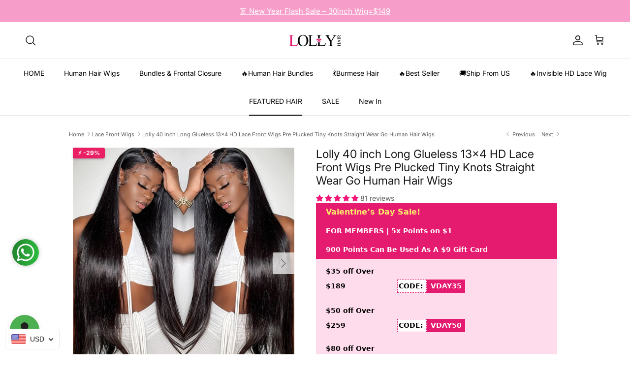

--- FILE ---
content_type: text/html; charset=utf-8
request_url: https://lollyhair.com/collections/lace-front-wigs/products/250-density-32-38-40-inch-long-straight-human-hair-hd-13x4-lace-front-wigs
body_size: 102496
content:
<!doctype html>
<html class="no-js" lang="en" dir="ltr">
<head><meta charset="utf-8">
<meta name="viewport" content="width=device-width,initial-scale=1">
<title>Lolly 40 inch Long Glueless 13x4 HD Lace Front Wigs Pre Plucked Tiny K &ndash; LollyHair</title><link rel="canonical" href="https://lollyhair.com/products/250-density-32-38-40-inch-long-straight-human-hair-hd-13x4-lace-front-wigs"><link rel="icon" href="//lollyhair.com/cdn/shop/files/16x16_3d0d130e-26e0-4793-bb35-bfb36b49350a.jpg?crop=center&height=48&v=1692781845&width=48" type="image/jpg">
  <link rel="apple-touch-icon" href="//lollyhair.com/cdn/shop/files/16x16_3d0d130e-26e0-4793-bb35-bfb36b49350a.jpg?crop=center&height=180&v=1692781845&width=180"><meta name="description" content="Elevate your style effortlessly with the Lolly 40 inch Long Glueless 13x4 HD Lace Front Wig. Crafted with precision and care, this wig offers a seamless and natural look that is sure to turn heads. Made with high-quality human hair, it provides a soft texture and realistic appearance that mimics natural hair growth. The pre-plucked hairline and tiny knots enhance the wig&#39;s authenticity, making it appear as if the hair is growing directly from your scalp. The 13x4 HD lace front creates a flawless and undetectable finish, allowing you to part the hair in any direction with ease. Designed for convenience, this wig is glueless, making it quick and easy to wear on the go. The straight style adds sophistication to any look, whether you&#39;re heading to work, a special event, or a casual outing. With a generous length of 40 inches, the Lolly wig offers versatility in styling, allowing you to experiment with different looks and hairstyles. Experience the luxury of premium human hair with the Lolly 40 inch Long Glueless 13x4 HD Lace Front Wig. Embrace effortless beauty and confidence with this stunning and versatile hairpiece."><meta property="og:site_name" content="LollyHair">
<meta property="og:url" content="https://lollyhair.com/products/250-density-32-38-40-inch-long-straight-human-hair-hd-13x4-lace-front-wigs">
<meta property="og:title" content="Lolly 40 inch Long Glueless 13x4 HD Lace Front Wigs Pre Plucked Tiny K">
<meta property="og:type" content="product">
<meta property="og:description" content="Elevate your style effortlessly with the Lolly 40 inch Long Glueless 13x4 HD Lace Front Wig. Crafted with precision and care, this wig offers a seamless and natural look that is sure to turn heads. Made with high-quality human hair, it provides a soft texture and realistic appearance that mimics natural hair growth. The pre-plucked hairline and tiny knots enhance the wig&#39;s authenticity, making it appear as if the hair is growing directly from your scalp. The 13x4 HD lace front creates a flawless and undetectable finish, allowing you to part the hair in any direction with ease. Designed for convenience, this wig is glueless, making it quick and easy to wear on the go. The straight style adds sophistication to any look, whether you&#39;re heading to work, a special event, or a casual outing. With a generous length of 40 inches, the Lolly wig offers versatility in styling, allowing you to experiment with different looks and hairstyles. Experience the luxury of premium human hair with the Lolly 40 inch Long Glueless 13x4 HD Lace Front Wig. Embrace effortless beauty and confidence with this stunning and versatile hairpiece."><meta property="og:image" content="http://lollyhair.com/cdn/shop/products/250Density323840inchLongStraightHumanHairHD13x4LaceFrontWigs.jpg?crop=center&height=1200&v=1636725975&width=1200">
  <meta property="og:image:secure_url" content="https://lollyhair.com/cdn/shop/products/250Density323840inchLongStraightHumanHairHD13x4LaceFrontWigs.jpg?crop=center&height=1200&v=1636725975&width=1200">
  <meta property="og:image:width" content="600">
  <meta property="og:image:height" content="600"><meta property="og:price:amount" content="64.50">
  <meta property="og:price:currency" content="USD"><meta name="twitter:card" content="summary_large_image">
<meta name="twitter:title" content="Lolly 40 inch Long Glueless 13x4 HD Lace Front Wigs Pre Plucked Tiny K">
<meta name="twitter:description" content="Elevate your style effortlessly with the Lolly 40 inch Long Glueless 13x4 HD Lace Front Wig. Crafted with precision and care, this wig offers a seamless and natural look that is sure to turn heads. Made with high-quality human hair, it provides a soft texture and realistic appearance that mimics natural hair growth. The pre-plucked hairline and tiny knots enhance the wig&#39;s authenticity, making it appear as if the hair is growing directly from your scalp. The 13x4 HD lace front creates a flawless and undetectable finish, allowing you to part the hair in any direction with ease. Designed for convenience, this wig is glueless, making it quick and easy to wear on the go. The straight style adds sophistication to any look, whether you&#39;re heading to work, a special event, or a casual outing. With a generous length of 40 inches, the Lolly wig offers versatility in styling, allowing you to experiment with different looks and hairstyles. Experience the luxury of premium human hair with the Lolly 40 inch Long Glueless 13x4 HD Lace Front Wig. Embrace effortless beauty and confidence with this stunning and versatile hairpiece.">
<meta name="facebook-domain-verification" content="zwdehf6op1h1xh9e8rzxa3z16tt6ps" />
  <meta name="facebook-domain-verification" content="tzzkblt5fez4zh4443fvhzcx2zorwy" />

  <!-- Facebook Pixel Code -->
<script>
!function(f,b,e,v,n,t,s)
{if(f.fbq)return;n=f.fbq=function(){n.callMethod?
n.callMethod.apply(n,arguments):n.queue.push(arguments)};
if(!f._fbq)f._fbq=n;n.push=n;n.loaded=!0;n.version='2.0';
n.queue=[];t=b.createElement(e);t.async=!0;
t.src=v;s=b.getElementsByTagName(e)[0];
s.parentNode.insertBefore(t,s)}(window, document,'script',
'https://connect.facebook.net/en_US/fbevents.js');
fbq('init', '1178857909184735');
fbq('track', 'PageView');
</script>
<noscript><img height="1" width="1" style="display:none"
src="https://www.facebook.com/tr?id=1178857909184735&ev=PageView&noscript=1"
/></noscript>
<!-- End Facebook Pixel Code --><style>@font-face {
  font-family: Inter;
  font-weight: 400;
  font-style: normal;
  font-display: fallback;
  src: url("//lollyhair.com/cdn/fonts/inter/inter_n4.b2a3f24c19b4de56e8871f609e73ca7f6d2e2bb9.woff2") format("woff2"),
       url("//lollyhair.com/cdn/fonts/inter/inter_n4.af8052d517e0c9ffac7b814872cecc27ae1fa132.woff") format("woff");
}
@font-face {
  font-family: Inter;
  font-weight: 700;
  font-style: normal;
  font-display: fallback;
  src: url("//lollyhair.com/cdn/fonts/inter/inter_n7.02711e6b374660cfc7915d1afc1c204e633421e4.woff2") format("woff2"),
       url("//lollyhair.com/cdn/fonts/inter/inter_n7.6dab87426f6b8813070abd79972ceaf2f8d3b012.woff") format("woff");
}
@font-face {
  font-family: Inter;
  font-weight: 500;
  font-style: normal;
  font-display: fallback;
  src: url("//lollyhair.com/cdn/fonts/inter/inter_n5.d7101d5e168594dd06f56f290dd759fba5431d97.woff2") format("woff2"),
       url("//lollyhair.com/cdn/fonts/inter/inter_n5.5332a76bbd27da00474c136abb1ca3cbbf259068.woff") format("woff");
}
@font-face {
  font-family: Inter;
  font-weight: 400;
  font-style: italic;
  font-display: fallback;
  src: url("//lollyhair.com/cdn/fonts/inter/inter_i4.feae1981dda792ab80d117249d9c7e0f1017e5b3.woff2") format("woff2"),
       url("//lollyhair.com/cdn/fonts/inter/inter_i4.62773b7113d5e5f02c71486623cf828884c85c6e.woff") format("woff");
}
@font-face {
  font-family: Inter;
  font-weight: 700;
  font-style: italic;
  font-display: fallback;
  src: url("//lollyhair.com/cdn/fonts/inter/inter_i7.b377bcd4cc0f160622a22d638ae7e2cd9b86ea4c.woff2") format("woff2"),
       url("//lollyhair.com/cdn/fonts/inter/inter_i7.7c69a6a34e3bb44fcf6f975857e13b9a9b25beb4.woff") format("woff");
}
@font-face {
  font-family: Inter;
  font-weight: 400;
  font-style: normal;
  font-display: fallback;
  src: url("//lollyhair.com/cdn/fonts/inter/inter_n4.b2a3f24c19b4de56e8871f609e73ca7f6d2e2bb9.woff2") format("woff2"),
       url("//lollyhair.com/cdn/fonts/inter/inter_n4.af8052d517e0c9ffac7b814872cecc27ae1fa132.woff") format("woff");
}
@font-face {
  font-family: Inter;
  font-weight: 400;
  font-style: normal;
  font-display: fallback;
  src: url("//lollyhair.com/cdn/fonts/inter/inter_n4.b2a3f24c19b4de56e8871f609e73ca7f6d2e2bb9.woff2") format("woff2"),
       url("//lollyhair.com/cdn/fonts/inter/inter_n4.af8052d517e0c9ffac7b814872cecc27ae1fa132.woff") format("woff");
}
@font-face {
  font-family: Inter;
  font-weight: 400;
  font-style: normal;
  font-display: fallback;
  src: url("//lollyhair.com/cdn/fonts/inter/inter_n4.b2a3f24c19b4de56e8871f609e73ca7f6d2e2bb9.woff2") format("woff2"),
       url("//lollyhair.com/cdn/fonts/inter/inter_n4.af8052d517e0c9ffac7b814872cecc27ae1fa132.woff") format("woff");
}
@font-face {
  font-family: Inter;
  font-weight: 600;
  font-style: normal;
  font-display: fallback;
  src: url("//lollyhair.com/cdn/fonts/inter/inter_n6.771af0474a71b3797eb38f3487d6fb79d43b6877.woff2") format("woff2"),
       url("//lollyhair.com/cdn/fonts/inter/inter_n6.88c903d8f9e157d48b73b7777d0642925bcecde7.woff") format("woff");
}
:root {
  --page-container-width:          1100px;
  --reading-container-width:       720px;
  --divider-opacity:               0.14;
  --gutter-large:                  30px;
  --gutter-desktop:                20px;
  --gutter-mobile:                 16px;
  --section-padding:               50px;
  --larger-section-padding:        80px;
  --larger-section-padding-mobile: 60px;
  --largest-section-padding:       110px;
  --aos-animate-duration:          0.6s;

  --base-font-family:              Inter, sans-serif;
  --base-font-weight:              400;
  --base-font-style:               normal;
  --heading-font-family:           Inter, sans-serif;
  --heading-font-weight:           400;
  --heading-font-style:            normal;
  --heading-font-letter-spacing:   normal;
  --logo-font-family:              Inter, sans-serif;
  --logo-font-weight:              400;
  --logo-font-style:               normal;
  --nav-font-family:               Inter, sans-serif;
  --nav-font-weight:               400;
  --nav-font-style:                normal;

  --base-text-size:14px;
  --base-line-height:              1.6;
  --input-text-size:16px;
  --smaller-text-size-1:11px;
  --smaller-text-size-2:14px;
  --smaller-text-size-3:11px;
  --smaller-text-size-4:10px;
  --larger-text-size:23px;
  --super-large-text-size:40px;
  --super-large-mobile-text-size:18px;
  --larger-mobile-text-size:18px;
  --logo-text-size:22px;--btn-letter-spacing: 0.08em;
    --btn-text-transform: uppercase;
    --button-text-size: 12px;
    --quickbuy-button-text-size: 12;
    --small-feature-link-font-size: 0.75em;
    --input-btn-padding-top: 1.2em;
    --input-btn-padding-bottom: 1.2em;--heading-text-transform:none;
  --nav-text-size:                      14px;
  --mobile-menu-font-weight:            600;

  --body-bg-color:                      255 255 255;
  --bg-color:                           255 255 255;
  --body-text-color:                    92 92 92;
  --text-color:                         92 92 92;

  --header-text-col:                    #171717;--header-text-hover-col:             var(--main-nav-link-hover-col);--header-bg-col:                     #ffffff;
  --heading-color:                     23 23 23;
  --body-heading-color:                23 23 23;
  --heading-divider-col:               #dfe3e8;

  --logo-col:                          #171717;
  --main-nav-bg:                       #ffffff;
  --main-nav-link-col:                 #000000;
  --main-nav-link-hover-col:           #c16452;
  --main-nav-link-featured-col:        #b61d0f;

  --link-color:                        47 86 41;
  --body-link-color:                   47 86 41;

  --btn-bg-color:                        0 0 0;
  --btn-bg-hover-color:                  74 88 65;
  --btn-border-color:                    0 0 0;
  --btn-border-hover-color:              74 88 65;
  --btn-text-color:                      255 255 255;
  --btn-text-hover-color:                255 255 255;--btn-alt-bg-color:                    255 255 255;
  --btn-alt-text-color:                  74 88 65;
  --btn-alt-border-color:                74 88 65;
  --btn-alt-border-hover-color:          74 88 65;--btn-ter-bg-color:                    235 235 235;
  --btn-ter-text-color:                  41 41 41;
  --btn-ter-bg-hover-color:              0 0 0;
  --btn-ter-text-hover-color:            255 255 255;--btn-border-radius: 3px;
    --btn-inspired-border-radius: 3px;--color-scheme-default:                             #ffffff;
  --color-scheme-default-color:                       255 255 255;
  --color-scheme-default-text-color:                  92 92 92;
  --color-scheme-default-head-color:                  23 23 23;
  --color-scheme-default-link-color:                  47 86 41;
  --color-scheme-default-btn-text-color:              255 255 255;
  --color-scheme-default-btn-text-hover-color:        255 255 255;
  --color-scheme-default-btn-bg-color:                0 0 0;
  --color-scheme-default-btn-bg-hover-color:          74 88 65;
  --color-scheme-default-btn-border-color:            0 0 0;
  --color-scheme-default-btn-border-hover-color:      74 88 65;
  --color-scheme-default-btn-alt-text-color:          74 88 65;
  --color-scheme-default-btn-alt-bg-color:            255 255 255;
  --color-scheme-default-btn-alt-border-color:        74 88 65;
  --color-scheme-default-btn-alt-border-hover-color:  74 88 65;

  --color-scheme-1:                             #2f5629;
  --color-scheme-1-color:                       47 86 41;
  --color-scheme-1-text-color:                  194 0 0;
  --color-scheme-1-head-color:                  255 255 255;
  --color-scheme-1-link-color:                  52 52 52;
  --color-scheme-1-btn-text-color:              255 255 255;
  --color-scheme-1-btn-text-hover-color:        255 255 255;
  --color-scheme-1-btn-bg-color:                35 35 35;
  --color-scheme-1-btn-bg-hover-color:          0 0 0;
  --color-scheme-1-btn-border-color:            35 35 35;
  --color-scheme-1-btn-border-hover-color:      0 0 0;
  --color-scheme-1-btn-alt-text-color:          35 35 35;
  --color-scheme-1-btn-alt-bg-color:            255 255 255;
  --color-scheme-1-btn-alt-border-color:        35 35 35;
  --color-scheme-1-btn-alt-border-hover-color:  35 35 35;

  --color-scheme-2:                             #f2f2f2;
  --color-scheme-2-color:                       242 242 242;
  --color-scheme-2-text-color:                  74 88 65;
  --color-scheme-2-head-color:                  74 88 65;
  --color-scheme-2-link-color:                  52 52 52;
  --color-scheme-2-btn-text-color:              255 255 255;
  --color-scheme-2-btn-text-hover-color:        255 255 255;
  --color-scheme-2-btn-bg-color:                0 0 0;
  --color-scheme-2-btn-bg-hover-color:          0 0 0;
  --color-scheme-2-btn-border-color:            0 0 0;
  --color-scheme-2-btn-border-hover-color:      0 0 0;
  --color-scheme-2-btn-alt-text-color:          35 35 35;
  --color-scheme-2-btn-alt-bg-color:            255 255 255;
  --color-scheme-2-btn-alt-border-color:        35 35 35;
  --color-scheme-2-btn-alt-border-hover-color:  35 35 35;

  /* Shop Pay payment terms */
  --payment-terms-background-color:    #ffffff;--quickbuy-bg: 242 242 242;--body-input-background-color:       rgb(var(--body-bg-color));
  --input-background-color:            rgb(var(--body-bg-color));
  --body-input-text-color:             var(--body-text-color);
  --input-text-color:                  var(--body-text-color);
  --body-input-border-color:           rgb(214, 214, 214);
  --input-border-color:                rgb(214, 214, 214);
  --input-border-color-hover:          rgb(165, 165, 165);
  --input-border-color-active:         rgb(92, 92, 92);

  --swatch-cross-svg:                  url("data:image/svg+xml,%3Csvg xmlns='http://www.w3.org/2000/svg' width='240' height='240' viewBox='0 0 24 24' fill='none' stroke='rgb(214, 214, 214)' stroke-width='0.09' preserveAspectRatio='none' %3E%3Cline x1='24' y1='0' x2='0' y2='24'%3E%3C/line%3E%3C/svg%3E");
  --swatch-cross-hover:                url("data:image/svg+xml,%3Csvg xmlns='http://www.w3.org/2000/svg' width='240' height='240' viewBox='0 0 24 24' fill='none' stroke='rgb(165, 165, 165)' stroke-width='0.09' preserveAspectRatio='none' %3E%3Cline x1='24' y1='0' x2='0' y2='24'%3E%3C/line%3E%3C/svg%3E");
  --swatch-cross-active:               url("data:image/svg+xml,%3Csvg xmlns='http://www.w3.org/2000/svg' width='240' height='240' viewBox='0 0 24 24' fill='none' stroke='rgb(92, 92, 92)' stroke-width='0.09' preserveAspectRatio='none' %3E%3Cline x1='24' y1='0' x2='0' y2='24'%3E%3C/line%3E%3C/svg%3E");

  --footer-divider-col:                #efdfc7;
  --footer-text-col:                   74 88 65;
  --footer-heading-col:                23 23 23;
  --footer-bg-col:                     242 242 242;--product-label-overlay-justify: flex-start;--product-label-overlay-align: flex-start;--product-label-overlay-reduction-text:   #ffffff;
  --product-label-overlay-reduction-bg:     #e61a71;
  --product-label-overlay-reduction-text-weight: 600;
  --product-label-overlay-stock-text:       #ffffff;
  --product-label-overlay-stock-bg:         #09728c;
  --product-label-overlay-new-text:         #ffffff;
  --product-label-overlay-new-bg:           #c16452;
  --product-label-overlay-meta-text:        #ffffff;
  --product-label-overlay-meta-bg:          #bd2585;
  --product-label-sale-text:                #c20000;
  --product-label-sold-text:                #171717;
  --product-label-preorder-text:            #3ea36a;

  --product-block-crop-align:               center;

  
  --product-block-price-align:              flex-start;
  --product-block-price-item-margin-start:  initial;
  --product-block-price-item-margin-end:    .5rem;
  

  

  --collection-block-image-position:   center center;

  --swatch-picker-image-size:          40px;
  --swatch-crop-align:                 center center;

  --image-overlay-text-color:          255 255 255;--image-overlay-bg:                  rgba(0, 0, 0, 0.11);
  --image-overlay-shadow-start:        rgb(0 0 0 / 0.15);
  --image-overlay-box-opacity:         0.9;--product-inventory-ok-box-color:            #f2faf0;
  --product-inventory-ok-text-color:           #108043;
  --product-inventory-ok-icon-box-fill-color:  #fff;
  --product-inventory-low-box-color:           #fcf1cd;
  --product-inventory-low-text-color:          #dd9a1a;
  --product-inventory-low-icon-box-fill-color: #fff;
  --product-inventory-low-text-color-channels: 16, 128, 67;
  --product-inventory-ok-text-color-channels:  221, 154, 26;

  --rating-star-color: 74 88 65;--overlay-align-left: start;
    --overlay-align-right: end;}html[dir=rtl] {
  --overlay-right-text-m-left: 0;
  --overlay-right-text-m-right: auto;
  --overlay-left-shadow-left-left: 15%;
  --overlay-left-shadow-left-right: -50%;
  --overlay-left-shadow-right-left: -85%;
  --overlay-left-shadow-right-right: 0;
}::selection {
    background: rgb(var(--body-heading-color));
    color: rgb(var(--body-bg-color));
  }
  ::-moz-selection {
    background: rgb(var(--body-heading-color));
    color: rgb(var(--body-bg-color));
  }.use-color-scheme--default {
  --product-label-sale-text:           #c20000;
  --product-label-sold-text:           #171717;
  --product-label-preorder-text:       #3ea36a;
  --input-background-color:            rgb(var(--body-bg-color));
  --input-text-color:                  var(--body-input-text-color);
  --input-border-color:                rgb(214, 214, 214);
  --input-border-color-hover:          rgb(165, 165, 165);
  --input-border-color-active:         rgb(92, 92, 92);
}.use-color-scheme--1 {
  --product-label-sale-text:           currentColor;
  --product-label-sold-text:           currentColor;
  --product-label-preorder-text:       currentColor;
  --input-background-color:            transparent;
  --input-text-color:                  194 0 0;
  --input-border-color:                rgb(91, 60, 29);
  --input-border-color-hover:          rgb(128, 39, 18);
  --input-border-color-active:         rgb(194, 0, 0);
}</style>

  <link href="//lollyhair.com/cdn/shop/t/92/assets/main.css?v=116447835907886494561769157875" rel="stylesheet" type="text/css" media="all" />
<link rel="preload" as="font" href="//lollyhair.com/cdn/fonts/inter/inter_n4.b2a3f24c19b4de56e8871f609e73ca7f6d2e2bb9.woff2" type="font/woff2" crossorigin><link rel="preload" as="font" href="//lollyhair.com/cdn/fonts/inter/inter_n4.b2a3f24c19b4de56e8871f609e73ca7f6d2e2bb9.woff2" type="font/woff2" crossorigin><script>
    document.documentElement.className = document.documentElement.className.replace('no-js', 'js');

    window.theme = {
      info: {
        name: 'Symmetry',
        version: '8.1.1'
      },
      device: {
        hasTouch: window.matchMedia('(any-pointer: coarse)').matches,
        hasHover: window.matchMedia('(hover: hover)').matches
      },
      mediaQueries: {
        md: '(min-width: 768px)',
        productMediaCarouselBreak: '(min-width: 1041px)'
      },
      routes: {
        base: 'https://lollyhair.com',
        cart: '/cart',
        cartAdd: '/cart/add.js',
        cartUpdate: '/cart/update.js',
        predictiveSearch: '/search/suggest'
      },
      strings: {
        cartTermsConfirmation: "You must agree to the terms and conditions before continuing.",
        cartItemsQuantityError: "You can only add [QUANTITY] of this item to your cart.",
        generalSearchViewAll: "View all search results",
        noStock: "Sold out",
        noVariant: "Unavailable",
        productsProductChooseA: "Choose a",
        generalSearchPages: "Pages",
        generalSearchNoResultsWithoutTerms: "Sorry, we couldnʼt find any results",
        shippingCalculator: {
          singleRate: "There is one shipping rate for this destination:",
          multipleRates: "There are multiple shipping rates for this destination:",
          noRates: "We do not ship to this destination."
        },
        regularPrice: "Regular price",
        salePrice: "Sale price"
      },
      settings: {
        moneyWithCurrencyFormat: "\u003cspan class=money\u003e${{amount}} USD\u003c\/span\u003e",
        cartType: "page",
        afterAddToCart: "page",
        quickbuyStyle: "button",
        externalLinksNewTab: true,
        internalLinksSmoothScroll: true
      }
    }

    theme.inlineNavigationCheck = function() {
      var pageHeader = document.querySelector('.pageheader'),
          inlineNavContainer = pageHeader.querySelector('.logo-area__left__inner'),
          inlineNav = inlineNavContainer.querySelector('.navigation--left');
      if (inlineNav && getComputedStyle(inlineNav).display != 'none') {
        var inlineMenuCentered = document.querySelector('.pageheader--layout-inline-menu-center'),
            logoContainer = document.querySelector('.logo-area__middle__inner');
        if(inlineMenuCentered) {
          var rightWidth = document.querySelector('.logo-area__right__inner').clientWidth,
              middleWidth = logoContainer.clientWidth,
              logoArea = document.querySelector('.logo-area'),
              computedLogoAreaStyle = getComputedStyle(logoArea),
              logoAreaInnerWidth = logoArea.clientWidth - Math.ceil(parseFloat(computedLogoAreaStyle.paddingLeft)) - Math.ceil(parseFloat(computedLogoAreaStyle.paddingRight)),
              availableNavWidth = logoAreaInnerWidth - Math.max(rightWidth, middleWidth) * 2 - 40;
          inlineNavContainer.style.maxWidth = availableNavWidth + 'px';
        }

        var firstInlineNavLink = inlineNav.querySelector('.navigation__item:first-child'),
            lastInlineNavLink = inlineNav.querySelector('.navigation__item:last-child');
        if (lastInlineNavLink) {
          var inlineNavWidth = null;
          if(document.querySelector('html[dir=rtl]')) {
            inlineNavWidth = firstInlineNavLink.offsetLeft - lastInlineNavLink.offsetLeft + firstInlineNavLink.offsetWidth;
          } else {
            inlineNavWidth = lastInlineNavLink.offsetLeft - firstInlineNavLink.offsetLeft + lastInlineNavLink.offsetWidth;
          }
          if (inlineNavContainer.offsetWidth >= inlineNavWidth) {
            pageHeader.classList.add('pageheader--layout-inline-permitted');
            var tallLogo = logoContainer.clientHeight > lastInlineNavLink.clientHeight + 20;
            if (tallLogo) {
              inlineNav.classList.add('navigation--tight-underline');
            } else {
              inlineNav.classList.remove('navigation--tight-underline');
            }
          } else {
            pageHeader.classList.remove('pageheader--layout-inline-permitted');
          }
        }
      }
    };

    theme.setInitialHeaderHeightProperty = () => {
      const section = document.querySelector('.section-header');
      if (section) {
        document.documentElement.style.setProperty('--theme-header-height', Math.ceil(section.clientHeight) + 'px');
      }
    };
  </script>

  <script src="//lollyhair.com/cdn/shop/t/92/assets/main.js?v=25831844697274821701769157875" defer></script>
    <script src="//lollyhair.com/cdn/shop/t/92/assets/animate-on-scroll.js?v=15249566486942820451769157875" defer></script>
    <link href="//lollyhair.com/cdn/shop/t/92/assets/animate-on-scroll.css?v=135962721104954213331769157875" rel="stylesheet" type="text/css" media="all" />
  

  <script>window.performance && window.performance.mark && window.performance.mark('shopify.content_for_header.start');</script><meta name="google-site-verification" content="bAyfOpSZNr8TGB-NElxF2Ys4GWqj7_E-pNT0Kcd8BTs">
<meta id="shopify-digital-wallet" name="shopify-digital-wallet" content="/11703287865/digital_wallets/dialog">
<meta name="shopify-checkout-api-token" content="5a14b4b6f8dac580ab8f303ba9d84f6a">
<meta id="in-context-paypal-metadata" data-shop-id="11703287865" data-venmo-supported="true" data-environment="production" data-locale="en_US" data-paypal-v4="true" data-currency="USD">
<link rel="alternate" hreflang="x-default" href="https://lollyhair.com/products/250-density-32-38-40-inch-long-straight-human-hair-hd-13x4-lace-front-wigs">
<link rel="alternate" hreflang="en-GB" href="https://lollyhair.com/en-gb/products/250-density-32-38-40-inch-long-straight-human-hair-hd-13x4-lace-front-wigs">
<link rel="alternate" hreflang="en-US" href="https://lollyhair.com/products/250-density-32-38-40-inch-long-straight-human-hair-hd-13x4-lace-front-wigs">
<link rel="alternate" type="application/json+oembed" href="https://lollyhair.com/products/250-density-32-38-40-inch-long-straight-human-hair-hd-13x4-lace-front-wigs.oembed">
<script async="async" src="/checkouts/internal/preloads.js?locale=en-US"></script>
<script id="shopify-features" type="application/json">{"accessToken":"5a14b4b6f8dac580ab8f303ba9d84f6a","betas":["rich-media-storefront-analytics"],"domain":"lollyhair.com","predictiveSearch":true,"shopId":11703287865,"locale":"en"}</script>
<script>var Shopify = Shopify || {};
Shopify.shop = "lollyhumanhair.myshopify.com";
Shopify.locale = "en";
Shopify.currency = {"active":"USD","rate":"1.0"};
Shopify.country = "US";
Shopify.theme = {"name":"Vday's Sale 2026! 8.1.1","id":146525945900,"schema_name":"Symmetry","schema_version":"8.1.1","theme_store_id":568,"role":"main"};
Shopify.theme.handle = "null";
Shopify.theme.style = {"id":null,"handle":null};
Shopify.cdnHost = "lollyhair.com/cdn";
Shopify.routes = Shopify.routes || {};
Shopify.routes.root = "/";</script>
<script type="module">!function(o){(o.Shopify=o.Shopify||{}).modules=!0}(window);</script>
<script>!function(o){function n(){var o=[];function n(){o.push(Array.prototype.slice.apply(arguments))}return n.q=o,n}var t=o.Shopify=o.Shopify||{};t.loadFeatures=n(),t.autoloadFeatures=n()}(window);</script>
<script id="shop-js-analytics" type="application/json">{"pageType":"product"}</script>
<script defer="defer" async type="module" src="//lollyhair.com/cdn/shopifycloud/shop-js/modules/v2/client.init-shop-cart-sync_BT-GjEfc.en.esm.js"></script>
<script defer="defer" async type="module" src="//lollyhair.com/cdn/shopifycloud/shop-js/modules/v2/chunk.common_D58fp_Oc.esm.js"></script>
<script defer="defer" async type="module" src="//lollyhair.com/cdn/shopifycloud/shop-js/modules/v2/chunk.modal_xMitdFEc.esm.js"></script>
<script type="module">
  await import("//lollyhair.com/cdn/shopifycloud/shop-js/modules/v2/client.init-shop-cart-sync_BT-GjEfc.en.esm.js");
await import("//lollyhair.com/cdn/shopifycloud/shop-js/modules/v2/chunk.common_D58fp_Oc.esm.js");
await import("//lollyhair.com/cdn/shopifycloud/shop-js/modules/v2/chunk.modal_xMitdFEc.esm.js");

  window.Shopify.SignInWithShop?.initShopCartSync?.({"fedCMEnabled":true,"windoidEnabled":true});

</script>
<script>(function() {
  var isLoaded = false;
  function asyncLoad() {
    if (isLoaded) return;
    isLoaded = true;
    var urls = ["https:\/\/cdn.shopify.com\/s\/files\/1\/0683\/1371\/0892\/files\/splmn-shopify-prod-August-31.min.js?v=1693985059\u0026shop=lollyhumanhair.myshopify.com","https:\/\/app.mambasms.com\/forms.js?shop=lollyhumanhair.myshopify.com","https:\/\/cdn-app.cart-bot.net\/public\/js\/append.js?shop=lollyhumanhair.myshopify.com","https:\/\/omnisnippet1.com\/platforms\/shopify.js?source=scriptTag\u0026v=2025-05-15T06\u0026shop=lollyhumanhair.myshopify.com","https:\/\/dr4qe3ddw9y32.cloudfront.net\/awin-shopify-integration-code.js?aid=49731\u0026v=shopifyApp_5.2.5\u0026ts=1765865785496\u0026shop=lollyhumanhair.myshopify.com","https:\/\/plugin-code.salesmartly.com\/js\/project_406532_417989_1753690743.js?shop=lollyhumanhair.myshopify.com","https:\/\/s3.eu-west-1.amazonaws.com\/production-klarna-il-shopify-osm\/d3bc5d6366701989e2db5a93793900883f2d31a6\/lollyhumanhair.myshopify.com-1769162961631.js?shop=lollyhumanhair.myshopify.com"];
    for (var i = 0; i < urls.length; i++) {
      var s = document.createElement('script');
      s.type = 'text/javascript';
      s.async = true;
      s.src = urls[i];
      var x = document.getElementsByTagName('script')[0];
      x.parentNode.insertBefore(s, x);
    }
  };
  if(window.attachEvent) {
    window.attachEvent('onload', asyncLoad);
  } else {
    window.addEventListener('load', asyncLoad, false);
  }
})();</script>
<script id="__st">var __st={"a":11703287865,"offset":-28800,"reqid":"75c18cd0-585a-4857-8459-ccb35e884703-1769269263","pageurl":"lollyhair.com\/collections\/lace-front-wigs\/products\/250-density-32-38-40-inch-long-straight-human-hair-hd-13x4-lace-front-wigs","u":"1322c0027730","p":"product","rtyp":"product","rid":6568325939244};</script>
<script>window.ShopifyPaypalV4VisibilityTracking = true;</script>
<script id="captcha-bootstrap">!function(){'use strict';const t='contact',e='account',n='new_comment',o=[[t,t],['blogs',n],['comments',n],[t,'customer']],c=[[e,'customer_login'],[e,'guest_login'],[e,'recover_customer_password'],[e,'create_customer']],r=t=>t.map((([t,e])=>`form[action*='/${t}']:not([data-nocaptcha='true']) input[name='form_type'][value='${e}']`)).join(','),a=t=>()=>t?[...document.querySelectorAll(t)].map((t=>t.form)):[];function s(){const t=[...o],e=r(t);return a(e)}const i='password',u='form_key',d=['recaptcha-v3-token','g-recaptcha-response','h-captcha-response',i],f=()=>{try{return window.sessionStorage}catch{return}},m='__shopify_v',_=t=>t.elements[u];function p(t,e,n=!1){try{const o=window.sessionStorage,c=JSON.parse(o.getItem(e)),{data:r}=function(t){const{data:e,action:n}=t;return t[m]||n?{data:e,action:n}:{data:t,action:n}}(c);for(const[e,n]of Object.entries(r))t.elements[e]&&(t.elements[e].value=n);n&&o.removeItem(e)}catch(o){console.error('form repopulation failed',{error:o})}}const l='form_type',E='cptcha';function T(t){t.dataset[E]=!0}const w=window,h=w.document,L='Shopify',v='ce_forms',y='captcha';let A=!1;((t,e)=>{const n=(g='f06e6c50-85a8-45c8-87d0-21a2b65856fe',I='https://cdn.shopify.com/shopifycloud/storefront-forms-hcaptcha/ce_storefront_forms_captcha_hcaptcha.v1.5.2.iife.js',D={infoText:'Protected by hCaptcha',privacyText:'Privacy',termsText:'Terms'},(t,e,n)=>{const o=w[L][v],c=o.bindForm;if(c)return c(t,g,e,D).then(n);var r;o.q.push([[t,g,e,D],n]),r=I,A||(h.body.append(Object.assign(h.createElement('script'),{id:'captcha-provider',async:!0,src:r})),A=!0)});var g,I,D;w[L]=w[L]||{},w[L][v]=w[L][v]||{},w[L][v].q=[],w[L][y]=w[L][y]||{},w[L][y].protect=function(t,e){n(t,void 0,e),T(t)},Object.freeze(w[L][y]),function(t,e,n,w,h,L){const[v,y,A,g]=function(t,e,n){const i=e?o:[],u=t?c:[],d=[...i,...u],f=r(d),m=r(i),_=r(d.filter((([t,e])=>n.includes(e))));return[a(f),a(m),a(_),s()]}(w,h,L),I=t=>{const e=t.target;return e instanceof HTMLFormElement?e:e&&e.form},D=t=>v().includes(t);t.addEventListener('submit',(t=>{const e=I(t);if(!e)return;const n=D(e)&&!e.dataset.hcaptchaBound&&!e.dataset.recaptchaBound,o=_(e),c=g().includes(e)&&(!o||!o.value);(n||c)&&t.preventDefault(),c&&!n&&(function(t){try{if(!f())return;!function(t){const e=f();if(!e)return;const n=_(t);if(!n)return;const o=n.value;o&&e.removeItem(o)}(t);const e=Array.from(Array(32),(()=>Math.random().toString(36)[2])).join('');!function(t,e){_(t)||t.append(Object.assign(document.createElement('input'),{type:'hidden',name:u})),t.elements[u].value=e}(t,e),function(t,e){const n=f();if(!n)return;const o=[...t.querySelectorAll(`input[type='${i}']`)].map((({name:t})=>t)),c=[...d,...o],r={};for(const[a,s]of new FormData(t).entries())c.includes(a)||(r[a]=s);n.setItem(e,JSON.stringify({[m]:1,action:t.action,data:r}))}(t,e)}catch(e){console.error('failed to persist form',e)}}(e),e.submit())}));const S=(t,e)=>{t&&!t.dataset[E]&&(n(t,e.some((e=>e===t))),T(t))};for(const o of['focusin','change'])t.addEventListener(o,(t=>{const e=I(t);D(e)&&S(e,y())}));const B=e.get('form_key'),M=e.get(l),P=B&&M;t.addEventListener('DOMContentLoaded',(()=>{const t=y();if(P)for(const e of t)e.elements[l].value===M&&p(e,B);[...new Set([...A(),...v().filter((t=>'true'===t.dataset.shopifyCaptcha))])].forEach((e=>S(e,t)))}))}(h,new URLSearchParams(w.location.search),n,t,e,['guest_login'])})(!0,!0)}();</script>
<script integrity="sha256-4kQ18oKyAcykRKYeNunJcIwy7WH5gtpwJnB7kiuLZ1E=" data-source-attribution="shopify.loadfeatures" defer="defer" src="//lollyhair.com/cdn/shopifycloud/storefront/assets/storefront/load_feature-a0a9edcb.js" crossorigin="anonymous"></script>
<script data-source-attribution="shopify.dynamic_checkout.dynamic.init">var Shopify=Shopify||{};Shopify.PaymentButton=Shopify.PaymentButton||{isStorefrontPortableWallets:!0,init:function(){window.Shopify.PaymentButton.init=function(){};var t=document.createElement("script");t.src="https://lollyhair.com/cdn/shopifycloud/portable-wallets/latest/portable-wallets.en.js",t.type="module",document.head.appendChild(t)}};
</script>
<script data-source-attribution="shopify.dynamic_checkout.buyer_consent">
  function portableWalletsHideBuyerConsent(e){var t=document.getElementById("shopify-buyer-consent"),n=document.getElementById("shopify-subscription-policy-button");t&&n&&(t.classList.add("hidden"),t.setAttribute("aria-hidden","true"),n.removeEventListener("click",e))}function portableWalletsShowBuyerConsent(e){var t=document.getElementById("shopify-buyer-consent"),n=document.getElementById("shopify-subscription-policy-button");t&&n&&(t.classList.remove("hidden"),t.removeAttribute("aria-hidden"),n.addEventListener("click",e))}window.Shopify?.PaymentButton&&(window.Shopify.PaymentButton.hideBuyerConsent=portableWalletsHideBuyerConsent,window.Shopify.PaymentButton.showBuyerConsent=portableWalletsShowBuyerConsent);
</script>
<script>
  function portableWalletsCleanup(e){e&&e.src&&console.error("Failed to load portable wallets script "+e.src);var t=document.querySelectorAll("shopify-accelerated-checkout .shopify-payment-button__skeleton, shopify-accelerated-checkout-cart .wallet-cart-button__skeleton"),e=document.getElementById("shopify-buyer-consent");for(let e=0;e<t.length;e++)t[e].remove();e&&e.remove()}function portableWalletsNotLoadedAsModule(e){e instanceof ErrorEvent&&"string"==typeof e.message&&e.message.includes("import.meta")&&"string"==typeof e.filename&&e.filename.includes("portable-wallets")&&(window.removeEventListener("error",portableWalletsNotLoadedAsModule),window.Shopify.PaymentButton.failedToLoad=e,"loading"===document.readyState?document.addEventListener("DOMContentLoaded",window.Shopify.PaymentButton.init):window.Shopify.PaymentButton.init())}window.addEventListener("error",portableWalletsNotLoadedAsModule);
</script>

<script type="module" src="https://lollyhair.com/cdn/shopifycloud/portable-wallets/latest/portable-wallets.en.js" onError="portableWalletsCleanup(this)" crossorigin="anonymous"></script>
<script nomodule>
  document.addEventListener("DOMContentLoaded", portableWalletsCleanup);
</script>

<link id="shopify-accelerated-checkout-styles" rel="stylesheet" media="screen" href="https://lollyhair.com/cdn/shopifycloud/portable-wallets/latest/accelerated-checkout-backwards-compat.css" crossorigin="anonymous">
<style id="shopify-accelerated-checkout-cart">
        #shopify-buyer-consent {
  margin-top: 1em;
  display: inline-block;
  width: 100%;
}

#shopify-buyer-consent.hidden {
  display: none;
}

#shopify-subscription-policy-button {
  background: none;
  border: none;
  padding: 0;
  text-decoration: underline;
  font-size: inherit;
  cursor: pointer;
}

#shopify-subscription-policy-button::before {
  box-shadow: none;
}

      </style>
<script id="sections-script" data-sections="related-products,footer" defer="defer" src="//lollyhair.com/cdn/shop/t/92/compiled_assets/scripts.js?v=8673"></script>
<script>window.performance && window.performance.mark && window.performance.mark('shopify.content_for_header.end');</script>
<!-- CC Custom Head Start --><style>
  /* 集合页面产品卡片标题 - 限制为2行，超出显示省略号 */
  .collection .product-card__title,
  .collection .product-item__title,
  .collection .product__title,
  .collection [class*="product"][class*="title"],
  .collection .product-card h2,
  .collection .product-card h3,
  .collection .product-grid__item h2,
  .collection .product-grid__item h3,
  .collection .product-card__heading,
  .collection .product-item__heading,
  .products .product-card__title,
  .products .product-item__title,
  .products .product__title,
  .products [class*="product"][class*="title"],
  .products .product-card h2,
  .products .product-card h3,
  .products .product-grid__item h2,
  .products .product-grid__item h3,
  .products .product-card__heading,
  .products .product-item__heading {
    overflow: hidden !important;
    text-overflow: ellipsis !important;
    display: -webkit-box !important;
    -webkit-line-clamp: 2 !important;
    -webkit-box-orient: vertical !important;
    word-wrap: break-word !important;
    max-height: 2.8em !important;
    line-height: 1.4 !important;
  }
</style><!-- CC Custom Head End --><!-- BEGIN app block: shopify://apps/oxi-social-login/blocks/social-login-embed/24ad60bc-8f09-42fa-807e-e5eda0fdae17 -->


<script>
    
        var vt = '1756189135';
    
        var oxi_data_scheme = 'light';
        if (document.querySelector('html').hasAttribute('data-scheme')) {
            oxi_data_scheme = document.querySelector('html').getAttribute('data-scheme');
        }
    function wfete(selector) {
    return new Promise(resolve => {
    if (document.querySelector(selector)) {
      return resolve(document.querySelector(selector));
    }

    const observer = new MutationObserver(() => {
      if (document.querySelector(selector)) {
        resolve(document.querySelector(selector));
        observer.disconnect();
      }
    });

    observer.observe(document.body, {
      subtree: true,
      childList: true,
    });
    });
  }
  async function oxi_init() {
    const data = await getOConfig();
  }
  function getOConfig() {
    var script = document.createElement('script');
    script.src = '//social-login.oxiapps.com/init.json?shop=lollyhumanhair.myshopify.com&vt='+vt+'&callback=jQuery111004090950169811405_1543664809199';
    script.setAttribute('rel','nofollow');
    document.head.appendChild(script);
  }
  function jQuery111004090950169811405_1543664809199(p) {
        var shop_locale = "";
        if (typeof Shopify !== 'undefined' && typeof Shopify.locale !== 'undefined') {
            shop_locale = "&locale="+Shopify.locale;
    }
    if (p.m == "1") {
      if (typeof oxi_initialized === 'undefined') {
        var oxi_initialized = true;
        //vt = parseInt(p.v);
        vt = parseInt(vt);

                var elem = document.createElement("link");
                elem.setAttribute("type", "text/css");
                elem.setAttribute("rel", "stylesheet");
                elem.setAttribute("href", "https://cdn.shopify.com/extensions/019a9bbf-e6d9-7768-bf83-c108720b519c/embedded-social-login-54/assets/remodal.css");
                document.getElementsByTagName("head")[0].appendChild(elem);


        var newScript = document.createElement('script');
        newScript.type = 'text/javascript';
        newScript.src = 'https://cdn.shopify.com/extensions/019a9bbf-e6d9-7768-bf83-c108720b519c/embedded-social-login-54/assets/osl.min.js';
        document.getElementsByTagName('head')[0].appendChild(newScript);
      }
    } else {
      const intervalID = setInterval(() => {
        if (document.querySelector('body')) {
            clearInterval(intervalID);

            opa = ['form[action*="account/login"]', 'form[action$="account"]'];
            opa.forEach(e => {
                wfete(e).then(element => {
                    if (typeof oxi_initialized === 'undefined') {
                        var oxi_initialized = true;
                        console.log("Oxi Social Login Initialized");
                        if (p.i == 'y') {
                            var list = document.querySelectorAll(e);
                            var oxi_list_length = 0;
                            if (list.length > 0) {
                                //oxi_list_length = 3;
                                oxi_list_length = list.length;
                            }
                            for(var osli1 = 0; osli1 < oxi_list_length; osli1++) {
                                if (list[osli1].querySelector('[value="guest_login"]')) {
                                } else {
                                if ( list[osli1].querySelectorAll('.oxi-social-login').length <= 0 && list[osli1].querySelectorAll('.oxi_social_wrapper').length <= 0 ) {
                                    var osl_checkout_url = '';
                                    if (list[osli1].querySelector('[name="checkout_url"]') !== null) {
                                        osl_checkout_url = '&osl_checkout_url='+list[osli1].querySelector('[name="checkout_url"]').value;
                                    }
                                    osl_checkout_url = osl_checkout_url.replace(/<[^>]*>/g, '').trim();
                                    list[osli1].insertAdjacentHTML(p.p, '<div class="oxi_social_wrapper" style="'+p.c+'"><iframe id="social_login_frame" class="social_login_frame" title="Social Login" src="https://social-login.oxiapps.com/widget?site='+p.s+'&vt='+vt+shop_locale+osl_checkout_url+'&scheme='+oxi_data_scheme+'" style="width:100%;max-width:100%;padding-top:0px;margin-bottom:5px;border:0px;height:'+p.h+'px;" scrolling=no></iframe></div>');
                                }
                                }
                            }
                        }
                    }
                });
            });

            wfete('#oxi-social-login').then(element => {
                document.getElementById('oxi-social-login').innerHTML="<iframe id='social_login_frame' class='social_login_frame' title='Social Login' src='https://social-login.oxiapps.com/widget?site="+p.s+"&vt="+vt+shop_locale+"&scheme="+oxi_data_scheme+"' style='width:100%;max-width:100%;padding-top:0px;margin-bottom:5px;border:0px;height:"+p.h+"px;' scrolling=no></iframe>";
            });
            wfete('.oxi-social-login').then(element => {
                var oxi_elms = document.querySelectorAll(".oxi-social-login");
                oxi_elms.forEach((oxi_elm) => {
                            oxi_elm.innerHTML="<iframe id='social_login_frame' class='social_login_frame' title='Social Login' src='https://social-login.oxiapps.com/widget?site="+p.s+"&vt="+vt+shop_locale+"&scheme="+oxi_data_scheme+"' style='width:100%;max-width:100%;padding-top:0px;margin-bottom:5px;border:0px;height:"+p.h+"px;' scrolling=no></iframe>";
                });
            });
        }
      }, 100);
    }

    var o_resized = false;
    var oxi_response = function(event) {
      if (event.origin+'/'=="https://social-login.oxiapps.com/") {
                if (event.data.action == "loaded") {
                    event.source.postMessage({
                        action:'getParentUrl',parentUrl: window.location.href+''
                    },"*");
                }

        var message = event.data+'';
        var key = message.split(':')[0];
        var value = message.split(':')[1];
        if (key=="height") {
          var oxi_iframe = document.getElementById('social_login_frame');
          if (oxi_iframe && !o_resized) {
            o_resized = true;
            oxi_iframe.style.height = value + "px";
          }
        }
      }
    };
    if (window.addEventListener) {
      window.addEventListener('message', oxi_response, false);
    } else {
      window.attachEvent("onmessage", oxi_response);
    }
  }
  oxi_init();
</script>


<!-- END app block --><!-- BEGIN app block: shopify://apps/c-edd-estimated-delivery-date/blocks/app_setting/4a0685bc-c234-45b2-8382-5ad6a8e3e3fd --><script>
    window.deliveryCommon = window.deliveryCommon || {};
    window.deliveryCommon.setting = {};
    Object.assign(window.deliveryCommon.setting, {
        "shop_currency_code__ed": 'USD' || 'USD',
        "shop_locale_code__ed": 'en' || 'en',
        "shop_domain__ed":  'lollyhumanhair.myshopify.com',
        "product_available__ed": 'true',
        "product_id__ed": '6568325939244'
    });
    window.deliveryED = window.deliveryED || {};
    window.deliveryED.setting = {};
    Object.assign(window.deliveryED.setting, {
        "delivery__app_setting": {"main_delivery_setting":{"is_active":1,"order_delivery_info":"\u003cp\u003e\u003c\/p\u003e\u003cp\u003e\u003c\/p\u003e","is_ignore_out_of_stock":0,"out_of_stock_mode":0,"out_of_stock_info":"\u003cp\u003e\u003c\/p\u003e","order_progress_bar_mode":0,"order_progress_setting":{"ordered":{"svg_number":0,"title":"Ordered","tips_description":"After you place the order, we will need 1-3 days to prepare the shipment"},"order_ready":{"svg_number":6,"is_active":1,"title":"Order Ready","date_title":"{order_ready_minimum_date} - {order_ready_maximum_date}","tips_description":"Orders will start to be shipped"},"order_delivered":{"svg_number":10,"title":"Delivered","date_title":"{order_delivered_minimum_date} - {order_delivered_maximum_date}","tips_description":"Estimated arrival date range：{order_delivered_minimum_date} - {order_delivered_maximum_date}"}},"order_delivery_work_week":[0,1,1,1,1,1,0],"order_delivery_day_range":[3,6],"order_delivery_calc_method":0,"order_ready_work_week":[1,1,1,1,1,1,1],"order_ready_day_range":[0,3],"order_ready_calc_method":0,"holiday":[],"order_delivery_date_format":0,"delivery_date_custom_format":"{month_local} {day}","delivery_date_format_zero":1,"delivery_date_format_month_translate":["Jan","Feb","Mar","Apr","May","Jun","Jul","Aug","Sep","Oct","Nov","Dec"],"delivery_date_format_week_translate":["Sun","Mon","Tues","Wed","Thur","Fri","Sat"],"order_delivery_countdown_format":0,"delivery_countdown_custom_format":"{hours} {hours_local} {minutes} {minutes_local} {seconds} {seconds_local}","countdown_format_translate":["Hours","Minutes","Seconds"],"delivery_countdown_format_zero":1,"countdown_cutoff_hour":23,"countdown_cutoff_minute":59,"countdown_cutoff_advanced_enable":0,"countdown_cutoff_advanced":[[23,59],[23,59],[23,59],[23,59],[23,59],[23,59],[23,59]],"countdown_mode":0,"after_deadline_hide_widget":0,"timezone_mode":0,"timezone":-8,"todayandtomorrow":[{"lan_code":"en","lan_name":"English","left":"today","right":"tomorrow"}],"translate_country_name":[],"widget_layout_mode":3,"widget_placement_method":1,"widget_placement_position":0,"widget_placement_page":1,"widget_margin":[5,0,0,0],"message_text_widget_appearance_setting":{"border":{"border_width":1,"border_radius":4,"border_line":2},"color":{"text_color":"#000000","background_color":"#FFFFFF","border_color":"#E2E2E2"},"other":{"margin":[0,0,0,0],"padding":[10,10,10,10]}},"progress_bar_widget_appearance_setting":{"color":{"basic":{"icon_color":"#e82089","icon_background_color":"#ffffff","order_status_title_color":"#5c5757","date_title_color":"#000000"},"advanced":{"order_status_title_color":"#000000","progress_line_color":"#000000","date_title_color":"#000000","description_tips_background_color":"#000000","icon_background_color":"#000000","icon_color":"#FFFFFF","description_tips_color":"#FFFFFF"}},"font":{"icon_font":20,"order_status_title_font":14,"date_title_font":14,"description_tips_font":14},"other":{"margin":[8,0,0,0]}},"show_country_mode":0,"arrow_down_position":0,"country_modal_background_rgba":[0,0,0,0.5],"country_modal_appearance_setting":{"color":{"text_color":"#000000","background_color":"#FFFFFF","icon_color":"#999999","selected_color":"#f2f2f2"},"border":{"border_radius":7},"font":{"text_font":16,"icon_font":16},"other":{"width":56}},"cart_form_mode":0,"cart_form_position":0,"product_form_position":0,"out_of_stock_product_form_position":0,"cart_checkout_status":1,"cart_checkout_title":"Estimated between","cart_checkout_description":"{order_delivered_minimum_date} and {order_delivered_maximum_date}","widget_custom_css":"","replace_jq":0,"jquery_version":"1.12.0","is_ignore_cookie_cache":0,"is_show_all":1,"p_mapping":1001,"product_ids":[]}},
        "delivery__pro_setting": null,
        "delivery__cate_setting": null
    });
</script>

<script src="https://cdn.shopify.com/s/files/1/0654/5637/3996/files/delivery_coder_cc698f59-3829-49b3-8fa2-f9ef0ba024af.js?v=1767391130&t=1088" defer></script>

<!-- END app block --><!-- BEGIN app block: shopify://apps/judge-me-reviews/blocks/judgeme_core/61ccd3b1-a9f2-4160-9fe9-4fec8413e5d8 --><!-- Start of Judge.me Core -->






<link rel="dns-prefetch" href="https://cdnwidget.judge.me">
<link rel="dns-prefetch" href="https://cdn.judge.me">
<link rel="dns-prefetch" href="https://cdn1.judge.me">
<link rel="dns-prefetch" href="https://api.judge.me">

<script data-cfasync='false' class='jdgm-settings-script'>window.jdgmSettings={"pagination":5,"disable_web_reviews":false,"badge_no_review_text":"No reviews","badge_n_reviews_text":"{{ n }} reviews","badge_star_color":"#F3177A","hide_badge_preview_if_no_reviews":true,"badge_hide_text":false,"enforce_center_preview_badge":false,"widget_title":"Customer Reviews","widget_open_form_text":"Write a review","widget_close_form_text":"Cancel review","widget_refresh_page_text":"Refresh page","widget_summary_text":"Based on {{ number_of_reviews }} review/reviews","widget_no_review_text":"Be the first to write a review","widget_name_field_text":"Display name","widget_verified_name_field_text":"Verified Name (public)","widget_name_placeholder_text":"Display name","widget_required_field_error_text":"This field is required.","widget_email_field_text":"Email address","widget_verified_email_field_text":"Verified Email (private, can not be edited)","widget_email_placeholder_text":"Your email address","widget_email_field_error_text":"Please enter a valid email address.","widget_rating_field_text":"Rating","widget_review_title_field_text":"Review Title","widget_review_title_placeholder_text":"Give your review a title","widget_review_body_field_text":"Review content","widget_review_body_placeholder_text":"Start writing here...","widget_pictures_field_text":"Picture/Video (optional)","widget_submit_review_text":"Submit Review","widget_submit_verified_review_text":"Submit Verified Review","widget_submit_success_msg_with_auto_publish":"Thank you! Please refresh the page in a few moments to see your review. You can remove or edit your review by logging into \u003ca href='https://judge.me/login' target='_blank' rel='nofollow noopener'\u003eJudge.me\u003c/a\u003e","widget_submit_success_msg_no_auto_publish":"Thank you! Your review will be published as soon as it is approved by the shop admin. You can remove or edit your review by logging into \u003ca href='https://judge.me/login' target='_blank' rel='nofollow noopener'\u003eJudge.me\u003c/a\u003e","widget_show_default_reviews_out_of_total_text":"Showing {{ n_reviews_shown }} out of {{ n_reviews }} reviews.","widget_show_all_link_text":"Show all","widget_show_less_link_text":"Show less","widget_author_said_text":"{{ reviewer_name }} said:","widget_days_text":"{{ n }} days ago","widget_weeks_text":"{{ n }} week/weeks ago","widget_months_text":"{{ n }} month/months ago","widget_years_text":"{{ n }} year/years ago","widget_yesterday_text":"Yesterday","widget_today_text":"Today","widget_replied_text":"\u003e\u003e {{ shop_name }} replied:","widget_read_more_text":"Read more","widget_reviewer_name_as_initial":"","widget_rating_filter_color":"#3EA36A","widget_rating_filter_see_all_text":"See all reviews","widget_sorting_most_recent_text":"Most Recent","widget_sorting_highest_rating_text":"Highest Rating","widget_sorting_lowest_rating_text":"Lowest Rating","widget_sorting_with_pictures_text":"Only Pictures","widget_sorting_most_helpful_text":"Most Helpful","widget_open_question_form_text":"Ask a question","widget_reviews_subtab_text":"Reviews","widget_questions_subtab_text":"Questions","widget_question_label_text":"Question","widget_answer_label_text":"Answer","widget_question_placeholder_text":"Write your question here","widget_submit_question_text":"Submit Question","widget_question_submit_success_text":"Thank you for your question! We will notify you once it gets answered.","widget_star_color":"#FAAE24","verified_badge_text":"Verified","verified_badge_bg_color":"#1b66be","verified_badge_text_color":"#ffffff","verified_badge_placement":"left-of-reviewer-name","widget_review_max_height":"","widget_hide_border":false,"widget_social_share":true,"widget_thumb":true,"widget_review_location_show":false,"widget_location_format":"country_iso_code","all_reviews_include_out_of_store_products":true,"all_reviews_out_of_store_text":"(out of store)","all_reviews_pagination":100,"all_reviews_product_name_prefix_text":"about","enable_review_pictures":true,"enable_question_anwser":true,"widget_theme":"","review_date_format":"mm/dd/yyyy","default_sort_method":"pictures-first","widget_product_reviews_subtab_text":"Product Reviews","widget_shop_reviews_subtab_text":"Shop Reviews","widget_other_products_reviews_text":"Reviews for other products","widget_store_reviews_subtab_text":"Store reviews","widget_no_store_reviews_text":"This store hasn't received any reviews yet","widget_web_restriction_product_reviews_text":"This product hasn't received any reviews yet","widget_no_items_text":"No items found","widget_show_more_text":"Show more","widget_write_a_store_review_text":"Write a Store Review","widget_other_languages_heading":"Reviews in Other Languages","widget_translate_review_text":"Translate review to {{ language }}","widget_translating_review_text":"Translating...","widget_show_original_translation_text":"Show original ({{ language }})","widget_translate_review_failed_text":"Review couldn't be translated.","widget_translate_review_retry_text":"Retry","widget_translate_review_try_again_later_text":"Try again later","show_product_url_for_grouped_product":false,"widget_sorting_pictures_first_text":"Pictures First","show_pictures_on_all_rev_page_mobile":true,"show_pictures_on_all_rev_page_desktop":true,"floating_tab_hide_mobile_install_preference":false,"floating_tab_button_name":"★ Reviews","floating_tab_title":"Let customers speak for us","floating_tab_button_color":"","floating_tab_button_background_color":"","floating_tab_url":"","floating_tab_url_enabled":true,"floating_tab_tab_style":"text","all_reviews_text_badge_text":"Customers rate us {{ shop.metafields.judgeme.all_reviews_rating | round: 1 }}/5 based on {{ shop.metafields.judgeme.all_reviews_count }} reviews.","all_reviews_text_badge_text_branded_style":"{{ shop.metafields.judgeme.all_reviews_rating | round: 1 }} out of 5 stars based on {{ shop.metafields.judgeme.all_reviews_count }} reviews","is_all_reviews_text_badge_a_link":false,"show_stars_for_all_reviews_text_badge":false,"all_reviews_text_badge_url":"","all_reviews_text_style":"text","all_reviews_text_color_style":"judgeme_brand_color","all_reviews_text_color":"#108474","all_reviews_text_show_jm_brand":true,"featured_carousel_show_header":true,"featured_carousel_title":"Let customers speak for us","testimonials_carousel_title":"Customers are saying","videos_carousel_title":"Real customer stories","cards_carousel_title":"Customers are saying","featured_carousel_count_text":"from {{ n }} reviews","featured_carousel_add_link_to_all_reviews_page":false,"featured_carousel_url":"","featured_carousel_show_images":true,"featured_carousel_autoslide_interval":5,"featured_carousel_arrows_on_the_sides":true,"featured_carousel_height":250,"featured_carousel_width":80,"featured_carousel_image_size":0,"featured_carousel_image_height":250,"featured_carousel_arrow_color":"#eeeeee","verified_count_badge_style":"vintage","verified_count_badge_orientation":"horizontal","verified_count_badge_color_style":"judgeme_brand_color","verified_count_badge_color":"#108474","is_verified_count_badge_a_link":false,"verified_count_badge_url":"","verified_count_badge_show_jm_brand":true,"widget_rating_preset_default":5,"widget_first_sub_tab":"product-reviews","widget_show_histogram":true,"widget_histogram_use_custom_color":true,"widget_pagination_use_custom_color":true,"widget_star_use_custom_color":true,"widget_verified_badge_use_custom_color":true,"widget_write_review_use_custom_color":false,"picture_reminder_submit_button":"Upload Pictures","enable_review_videos":true,"mute_video_by_default":true,"widget_sorting_videos_first_text":"Videos First","widget_review_pending_text":"Pending","featured_carousel_items_for_large_screen":4,"social_share_options_order":"Facebook,Twitter,Pinterest","remove_microdata_snippet":true,"disable_json_ld":false,"enable_json_ld_products":false,"preview_badge_show_question_text":false,"preview_badge_no_question_text":"No questions","preview_badge_n_question_text":"{{ number_of_questions }} question/questions","qa_badge_show_icon":false,"qa_badge_position":"same-row","remove_judgeme_branding":true,"widget_add_search_bar":true,"widget_search_bar_placeholder":"Search","widget_sorting_verified_only_text":"Verified only","featured_carousel_theme":"gallery","featured_carousel_show_rating":false,"featured_carousel_show_title":true,"featured_carousel_show_body":true,"featured_carousel_show_date":false,"featured_carousel_show_reviewer":true,"featured_carousel_show_product":false,"featured_carousel_header_background_color":"#108474","featured_carousel_header_text_color":"#ffffff","featured_carousel_name_product_separator":"reviewed","featured_carousel_full_star_background":"#108474","featured_carousel_empty_star_background":"#dadada","featured_carousel_vertical_theme_background":"#f9fafb","featured_carousel_verified_badge_enable":false,"featured_carousel_verified_badge_color":"true","featured_carousel_border_style":"round","featured_carousel_review_line_length_limit":2,"featured_carousel_more_reviews_button_text":"Read more reviews","featured_carousel_view_product_button_text":"View product","all_reviews_page_load_reviews_on":"scroll","all_reviews_page_load_more_text":"Load More Reviews","disable_fb_tab_reviews":false,"enable_ajax_cdn_cache":false,"widget_public_name_text":"displayed publicly like","default_reviewer_name":"John Smith","default_reviewer_name_has_non_latin":true,"widget_reviewer_anonymous":"Anonymous","medals_widget_title":"Judge.me Review Medals","medals_widget_background_color":"#f9fafb","medals_widget_position":"footer_all_pages","medals_widget_border_color":"#f9fafb","medals_widget_verified_text_position":"left","medals_widget_use_monochromatic_version":false,"medals_widget_elements_color":"#108474","show_reviewer_avatar":true,"widget_invalid_yt_video_url_error_text":"Not a YouTube video URL","widget_max_length_field_error_text":"Please enter no more than {0} characters.","widget_show_country_flag":true,"widget_show_collected_via_shop_app":true,"widget_verified_by_shop_badge_style":"light","widget_verified_by_shop_text":"Verified by Shop","widget_show_photo_gallery":true,"widget_load_with_code_splitting":true,"widget_ugc_install_preference":false,"widget_ugc_title":"Made by us, Shared by you","widget_ugc_subtitle":"Tag us to see your picture featured in our page","widget_ugc_arrows_color":"#ffffff","widget_ugc_primary_button_text":"Buy Now","widget_ugc_primary_button_background_color":"#108474","widget_ugc_primary_button_text_color":"#ffffff","widget_ugc_primary_button_border_width":"0","widget_ugc_primary_button_border_style":"none","widget_ugc_primary_button_border_color":"#108474","widget_ugc_primary_button_border_radius":"25","widget_ugc_secondary_button_text":"Load More","widget_ugc_secondary_button_background_color":"#ffffff","widget_ugc_secondary_button_text_color":"#108474","widget_ugc_secondary_button_border_width":"2","widget_ugc_secondary_button_border_style":"solid","widget_ugc_secondary_button_border_color":"#108474","widget_ugc_secondary_button_border_radius":"25","widget_ugc_reviews_button_text":"View Reviews","widget_ugc_reviews_button_background_color":"#ffffff","widget_ugc_reviews_button_text_color":"#108474","widget_ugc_reviews_button_border_width":"2","widget_ugc_reviews_button_border_style":"solid","widget_ugc_reviews_button_border_color":"#108474","widget_ugc_reviews_button_border_radius":"25","widget_ugc_reviews_button_link_to":"judgeme-reviews-page","widget_ugc_show_post_date":true,"widget_ugc_max_width":"800","widget_rating_metafield_value_type":true,"widget_primary_color":"#EC267A","widget_enable_secondary_color":false,"widget_secondary_color":"#edf5f5","widget_summary_average_rating_text":"{{ average_rating }} out of 5","widget_media_grid_title":"Customer photos \u0026 videos","widget_media_grid_see_more_text":"See more","widget_round_style":true,"widget_show_product_medals":false,"widget_verified_by_judgeme_text":"Verified by Judge.me","widget_show_store_medals":false,"widget_verified_by_judgeme_text_in_store_medals":"Verified by Judge.me","widget_media_field_exceed_quantity_message":"Sorry, we can only accept {{ max_media }} for one review.","widget_media_field_exceed_limit_message":"{{ file_name }} is too large, please select a {{ media_type }} less than {{ size_limit }}MB.","widget_review_submitted_text":"Review Submitted!","widget_question_submitted_text":"Question Submitted!","widget_close_form_text_question":"Cancel","widget_write_your_answer_here_text":"Write your answer here","widget_enabled_branded_link":true,"widget_show_collected_by_judgeme":false,"widget_reviewer_name_color":"","widget_write_review_text_color":"","widget_write_review_bg_color":"","widget_collected_by_judgeme_text":"collected by Judge.me","widget_pagination_type":"standard","widget_load_more_text":"Load More","widget_load_more_color":"#000000","widget_full_review_text":"Full Review","widget_read_more_reviews_text":"Read More Reviews","widget_read_questions_text":"Read Questions","widget_questions_and_answers_text":"Questions \u0026 Answers","widget_verified_by_text":"Verified by","widget_verified_text":"Verified","widget_number_of_reviews_text":"{{ number_of_reviews }} reviews","widget_back_button_text":"Back","widget_next_button_text":"Next","widget_custom_forms_filter_button":"Filters","custom_forms_style":"vertical","widget_show_review_information":false,"how_reviews_are_collected":"How reviews are collected?","widget_show_review_keywords":false,"widget_gdpr_statement":"How we use your data: We'll only contact you about the review you left, and only if necessary. By submitting your review, you agree to Judge.me's \u003ca href='https://judge.me/terms' target='_blank' rel='nofollow noopener'\u003eterms\u003c/a\u003e, \u003ca href='https://judge.me/privacy' target='_blank' rel='nofollow noopener'\u003eprivacy\u003c/a\u003e and \u003ca href='https://judge.me/content-policy' target='_blank' rel='nofollow noopener'\u003econtent\u003c/a\u003e policies.","widget_multilingual_sorting_enabled":false,"widget_translate_review_content_enabled":false,"widget_translate_review_content_method":"manual","popup_widget_review_selection":"automatically_with_pictures","popup_widget_round_border_style":true,"popup_widget_show_title":true,"popup_widget_show_body":true,"popup_widget_show_reviewer":false,"popup_widget_show_product":true,"popup_widget_show_pictures":true,"popup_widget_use_review_picture":true,"popup_widget_show_on_home_page":true,"popup_widget_show_on_product_page":true,"popup_widget_show_on_collection_page":true,"popup_widget_show_on_cart_page":true,"popup_widget_position":"bottom_left","popup_widget_first_review_delay":5,"popup_widget_duration":5,"popup_widget_interval":5,"popup_widget_review_count":5,"popup_widget_hide_on_mobile":true,"review_snippet_widget_round_border_style":true,"review_snippet_widget_card_color":"#FFFFFF","review_snippet_widget_slider_arrows_background_color":"#FFFFFF","review_snippet_widget_slider_arrows_color":"#000000","review_snippet_widget_star_color":"#108474","show_product_variant":false,"all_reviews_product_variant_label_text":"Variant: ","widget_show_verified_branding":false,"widget_ai_summary_title":"Customers say","widget_ai_summary_disclaimer":"AI-powered review summary based on recent customer reviews","widget_show_ai_summary":false,"widget_show_ai_summary_bg":false,"widget_show_review_title_input":true,"redirect_reviewers_invited_via_email":"review_widget","request_store_review_after_product_review":false,"request_review_other_products_in_order":false,"review_form_color_scheme":"default","review_form_corner_style":"square","review_form_star_color":{},"review_form_text_color":"#333333","review_form_background_color":"#ffffff","review_form_field_background_color":"#fafafa","review_form_button_color":{},"review_form_button_text_color":"#ffffff","review_form_modal_overlay_color":"#000000","review_content_screen_title_text":"How would you rate this product?","review_content_introduction_text":"We would love it if you would share a bit about your experience.","store_review_form_title_text":"How would you rate this store?","store_review_form_introduction_text":"We would love it if you would share a bit about your experience.","show_review_guidance_text":true,"one_star_review_guidance_text":"Poor","five_star_review_guidance_text":"Great","customer_information_screen_title_text":"About you","customer_information_introduction_text":"Please tell us more about you.","custom_questions_screen_title_text":"Your experience in more detail","custom_questions_introduction_text":"Here are a few questions to help us understand more about your experience.","review_submitted_screen_title_text":"Thanks for your review!","review_submitted_screen_thank_you_text":"We are processing it and it will appear on the store soon.","review_submitted_screen_email_verification_text":"Please confirm your email by clicking the link we just sent you. This helps us keep reviews authentic.","review_submitted_request_store_review_text":"Would you like to share your experience of shopping with us?","review_submitted_review_other_products_text":"Would you like to review these products?","store_review_screen_title_text":"Would you like to share your experience of shopping with us?","store_review_introduction_text":"We value your feedback and use it to improve. Please share any thoughts or suggestions you have.","reviewer_media_screen_title_picture_text":"Share a picture","reviewer_media_introduction_picture_text":"Upload a photo to support your review.","reviewer_media_screen_title_video_text":"Share a video","reviewer_media_introduction_video_text":"Upload a video to support your review.","reviewer_media_screen_title_picture_or_video_text":"Share a picture or video","reviewer_media_introduction_picture_or_video_text":"Upload a photo or video to support your review.","reviewer_media_youtube_url_text":"Paste your Youtube URL here","advanced_settings_next_step_button_text":"Next","advanced_settings_close_review_button_text":"Close","modal_write_review_flow":false,"write_review_flow_required_text":"Required","write_review_flow_privacy_message_text":"We respect your privacy.","write_review_flow_anonymous_text":"Post review as anonymous","write_review_flow_visibility_text":"This won't be visible to other customers.","write_review_flow_multiple_selection_help_text":"Select as many as you like","write_review_flow_single_selection_help_text":"Select one option","write_review_flow_required_field_error_text":"This field is required","write_review_flow_invalid_email_error_text":"Please enter a valid email address","write_review_flow_max_length_error_text":"Max. {{ max_length }} characters.","write_review_flow_media_upload_text":"\u003cb\u003eClick to upload\u003c/b\u003e or drag and drop","write_review_flow_gdpr_statement":"We'll only contact you about your review if necessary. By submitting your review, you agree to our \u003ca href='https://judge.me/terms' target='_blank' rel='nofollow noopener'\u003eterms and conditions\u003c/a\u003e and \u003ca href='https://judge.me/privacy' target='_blank' rel='nofollow noopener'\u003eprivacy policy\u003c/a\u003e.","rating_only_reviews_enabled":false,"show_negative_reviews_help_screen":false,"new_review_flow_help_screen_rating_threshold":3,"negative_review_resolution_screen_title_text":"Tell us more","negative_review_resolution_text":"Your experience matters to us. If there were issues with your purchase, we're here to help. Feel free to reach out to us, we'd love the opportunity to make things right.","negative_review_resolution_button_text":"Contact us","negative_review_resolution_proceed_with_review_text":"Leave a review","negative_review_resolution_subject":"Issue with purchase from {{ shop_name }}.{{ order_name }}","preview_badge_collection_page_install_status":false,"widget_review_custom_css":"","preview_badge_custom_css":"","preview_badge_stars_count":"5-stars","featured_carousel_custom_css":"","floating_tab_custom_css":"","all_reviews_widget_custom_css":"","medals_widget_custom_css":"","verified_badge_custom_css":"","all_reviews_text_custom_css":"","transparency_badges_collected_via_store_invite":false,"transparency_badges_from_another_provider":false,"transparency_badges_collected_from_store_visitor":false,"transparency_badges_collected_by_verified_review_provider":false,"transparency_badges_earned_reward":false,"transparency_badges_collected_via_store_invite_text":"Review collected via store invitation","transparency_badges_from_another_provider_text":"Review collected from another provider","transparency_badges_collected_from_store_visitor_text":"Review collected from a store visitor","transparency_badges_written_in_google_text":"Review written in Google","transparency_badges_written_in_etsy_text":"Review written in Etsy","transparency_badges_written_in_shop_app_text":"Review written in Shop App","transparency_badges_earned_reward_text":"Review earned a reward for future purchase","product_review_widget_per_page":10,"widget_store_review_label_text":"Review about the store","checkout_comment_extension_title_on_product_page":"Customer Comments","checkout_comment_extension_num_latest_comment_show":5,"checkout_comment_extension_format":"name_and_timestamp","checkout_comment_customer_name":"last_initial","checkout_comment_comment_notification":true,"preview_badge_collection_page_install_preference":true,"preview_badge_home_page_install_preference":true,"preview_badge_product_page_install_preference":true,"review_widget_install_preference":"above-related","review_carousel_install_preference":false,"floating_reviews_tab_install_preference":"none","verified_reviews_count_badge_install_preference":false,"all_reviews_text_install_preference":false,"review_widget_best_location":false,"judgeme_medals_install_preference":false,"review_widget_revamp_enabled":false,"review_widget_qna_enabled":false,"review_widget_header_theme":"minimal","review_widget_widget_title_enabled":true,"review_widget_header_text_size":"medium","review_widget_header_text_weight":"regular","review_widget_average_rating_style":"compact","review_widget_bar_chart_enabled":true,"review_widget_bar_chart_type":"numbers","review_widget_bar_chart_style":"standard","review_widget_expanded_media_gallery_enabled":false,"review_widget_reviews_section_theme":"standard","review_widget_image_style":"thumbnails","review_widget_review_image_ratio":"square","review_widget_stars_size":"medium","review_widget_verified_badge":"standard_text","review_widget_review_title_text_size":"medium","review_widget_review_text_size":"medium","review_widget_review_text_length":"medium","review_widget_number_of_columns_desktop":3,"review_widget_carousel_transition_speed":5,"review_widget_custom_questions_answers_display":"always","review_widget_button_text_color":"#FFFFFF","review_widget_text_color":"#000000","review_widget_lighter_text_color":"#7B7B7B","review_widget_corner_styling":"soft","review_widget_review_word_singular":"review","review_widget_review_word_plural":"reviews","review_widget_voting_label":"Helpful?","review_widget_shop_reply_label":"Reply from {{ shop_name }}:","review_widget_filters_title":"Filters","qna_widget_question_word_singular":"Question","qna_widget_question_word_plural":"Questions","qna_widget_answer_reply_label":"Answer from {{ answerer_name }}:","qna_content_screen_title_text":"Ask a question about this product","qna_widget_question_required_field_error_text":"Please enter your question.","qna_widget_flow_gdpr_statement":"We'll only contact you about your question if necessary. By submitting your question, you agree to our \u003ca href='https://judge.me/terms' target='_blank' rel='nofollow noopener'\u003eterms and conditions\u003c/a\u003e and \u003ca href='https://judge.me/privacy' target='_blank' rel='nofollow noopener'\u003eprivacy policy\u003c/a\u003e.","qna_widget_question_submitted_text":"Thanks for your question!","qna_widget_close_form_text_question":"Close","qna_widget_question_submit_success_text":"We’ll notify you by email when your question is answered.","all_reviews_widget_v2025_enabled":false,"all_reviews_widget_v2025_header_theme":"default","all_reviews_widget_v2025_widget_title_enabled":true,"all_reviews_widget_v2025_header_text_size":"medium","all_reviews_widget_v2025_header_text_weight":"regular","all_reviews_widget_v2025_average_rating_style":"compact","all_reviews_widget_v2025_bar_chart_enabled":true,"all_reviews_widget_v2025_bar_chart_type":"numbers","all_reviews_widget_v2025_bar_chart_style":"standard","all_reviews_widget_v2025_expanded_media_gallery_enabled":false,"all_reviews_widget_v2025_show_store_medals":true,"all_reviews_widget_v2025_show_photo_gallery":true,"all_reviews_widget_v2025_show_review_keywords":false,"all_reviews_widget_v2025_show_ai_summary":false,"all_reviews_widget_v2025_show_ai_summary_bg":false,"all_reviews_widget_v2025_add_search_bar":false,"all_reviews_widget_v2025_default_sort_method":"most-recent","all_reviews_widget_v2025_reviews_per_page":10,"all_reviews_widget_v2025_reviews_section_theme":"default","all_reviews_widget_v2025_image_style":"thumbnails","all_reviews_widget_v2025_review_image_ratio":"square","all_reviews_widget_v2025_stars_size":"medium","all_reviews_widget_v2025_verified_badge":"bold_badge","all_reviews_widget_v2025_review_title_text_size":"medium","all_reviews_widget_v2025_review_text_size":"medium","all_reviews_widget_v2025_review_text_length":"medium","all_reviews_widget_v2025_number_of_columns_desktop":3,"all_reviews_widget_v2025_carousel_transition_speed":5,"all_reviews_widget_v2025_custom_questions_answers_display":"always","all_reviews_widget_v2025_show_product_variant":false,"all_reviews_widget_v2025_show_reviewer_avatar":true,"all_reviews_widget_v2025_reviewer_name_as_initial":"","all_reviews_widget_v2025_review_location_show":false,"all_reviews_widget_v2025_location_format":"","all_reviews_widget_v2025_show_country_flag":false,"all_reviews_widget_v2025_verified_by_shop_badge_style":"light","all_reviews_widget_v2025_social_share":false,"all_reviews_widget_v2025_social_share_options_order":"Facebook,Twitter,LinkedIn,Pinterest","all_reviews_widget_v2025_pagination_type":"standard","all_reviews_widget_v2025_button_text_color":"#FFFFFF","all_reviews_widget_v2025_text_color":"#000000","all_reviews_widget_v2025_lighter_text_color":"#7B7B7B","all_reviews_widget_v2025_corner_styling":"soft","all_reviews_widget_v2025_title":"Customer reviews","all_reviews_widget_v2025_ai_summary_title":"Customers say about this store","all_reviews_widget_v2025_no_review_text":"Be the first to write a review","platform":"shopify","branding_url":"https://app.judge.me/reviews/stores/lollyhair.com","branding_text":"Powered by Judge.me","locale":"en","reply_name":"LollyHair","widget_version":"3.0","footer":true,"autopublish":true,"review_dates":false,"enable_custom_form":false,"shop_use_review_site":true,"shop_locale":"en","enable_multi_locales_translations":false,"show_review_title_input":true,"review_verification_email_status":"always","can_be_branded":false,"reply_name_text":"LollyHair"};</script> <style class='jdgm-settings-style'>.jdgm-xx{left:0}:root{--jdgm-primary-color: #EC267A;--jdgm-secondary-color: rgba(236,38,122,0.1);--jdgm-star-color: #FAAE24;--jdgm-write-review-text-color: white;--jdgm-write-review-bg-color: #EC267A;--jdgm-paginate-color: #000000;--jdgm-border-radius: 10;--jdgm-reviewer-name-color: #EC267A}.jdgm-histogram__bar-content{background-color:#3EA36A}.jdgm-rev[data-verified-buyer=true] .jdgm-rev__icon.jdgm-rev__icon:after,.jdgm-rev__buyer-badge.jdgm-rev__buyer-badge{color:#ffffff;background-color:#1b66be}.jdgm-review-widget--small .jdgm-gallery.jdgm-gallery .jdgm-gallery__thumbnail-link:nth-child(8) .jdgm-gallery__thumbnail-wrapper.jdgm-gallery__thumbnail-wrapper:before{content:"See more"}@media only screen and (min-width: 768px){.jdgm-gallery.jdgm-gallery .jdgm-gallery__thumbnail-link:nth-child(8) .jdgm-gallery__thumbnail-wrapper.jdgm-gallery__thumbnail-wrapper:before{content:"See more"}}.jdgm-rev__thumb-btn{color:#EC267A}.jdgm-rev__thumb-btn:hover{opacity:0.8}.jdgm-rev__thumb-btn:not([disabled]):hover,.jdgm-rev__thumb-btn:hover,.jdgm-rev__thumb-btn:active,.jdgm-rev__thumb-btn:visited{color:#EC267A}.jdgm-preview-badge .jdgm-star.jdgm-star{color:#F3177A}.jdgm-prev-badge[data-average-rating='0.00']{display:none !important}.jdgm-rev .jdgm-rev__timestamp,.jdgm-quest .jdgm-rev__timestamp,.jdgm-carousel-item__timestamp{display:none !important}.jdgm-author-all-initials{display:none !important}.jdgm-author-last-initial{display:none !important}.jdgm-rev-widg__title{visibility:hidden}.jdgm-rev-widg__summary-text{visibility:hidden}.jdgm-prev-badge__text{visibility:hidden}.jdgm-rev__prod-link-prefix:before{content:'about'}.jdgm-rev__variant-label:before{content:'Variant: '}.jdgm-rev__out-of-store-text:before{content:'(out of store)'}.jdgm-verified-count-badget[data-from-snippet="true"]{display:none !important}.jdgm-carousel-wrapper[data-from-snippet="true"]{display:none !important}.jdgm-all-reviews-text[data-from-snippet="true"]{display:none !important}.jdgm-medals-section[data-from-snippet="true"]{display:none !important}.jdgm-ugc-media-wrapper[data-from-snippet="true"]{display:none !important}.jdgm-rev__transparency-badge[data-badge-type="review_collected_via_store_invitation"]{display:none !important}.jdgm-rev__transparency-badge[data-badge-type="review_collected_from_another_provider"]{display:none !important}.jdgm-rev__transparency-badge[data-badge-type="review_collected_from_store_visitor"]{display:none !important}.jdgm-rev__transparency-badge[data-badge-type="review_written_in_etsy"]{display:none !important}.jdgm-rev__transparency-badge[data-badge-type="review_written_in_google_business"]{display:none !important}.jdgm-rev__transparency-badge[data-badge-type="review_written_in_shop_app"]{display:none !important}.jdgm-rev__transparency-badge[data-badge-type="review_earned_for_future_purchase"]{display:none !important}.jdgm-review-snippet-widget .jdgm-rev-snippet-widget__cards-container .jdgm-rev-snippet-card{border-radius:8px;background:#fff}.jdgm-review-snippet-widget .jdgm-rev-snippet-widget__cards-container .jdgm-rev-snippet-card__rev-rating .jdgm-star{color:#108474}.jdgm-review-snippet-widget .jdgm-rev-snippet-widget__prev-btn,.jdgm-review-snippet-widget .jdgm-rev-snippet-widget__next-btn{border-radius:50%;background:#fff}.jdgm-review-snippet-widget .jdgm-rev-snippet-widget__prev-btn>svg,.jdgm-review-snippet-widget .jdgm-rev-snippet-widget__next-btn>svg{fill:#000}.jdgm-full-rev-modal.rev-snippet-widget .jm-mfp-container .jm-mfp-content,.jdgm-full-rev-modal.rev-snippet-widget .jm-mfp-container .jdgm-full-rev__icon,.jdgm-full-rev-modal.rev-snippet-widget .jm-mfp-container .jdgm-full-rev__pic-img,.jdgm-full-rev-modal.rev-snippet-widget .jm-mfp-container .jdgm-full-rev__reply{border-radius:8px}.jdgm-full-rev-modal.rev-snippet-widget .jm-mfp-container .jdgm-full-rev[data-verified-buyer="true"] .jdgm-full-rev__icon::after{border-radius:8px}.jdgm-full-rev-modal.rev-snippet-widget .jm-mfp-container .jdgm-full-rev .jdgm-rev__buyer-badge{border-radius:calc( 8px / 2 )}.jdgm-full-rev-modal.rev-snippet-widget .jm-mfp-container .jdgm-full-rev .jdgm-full-rev__replier::before{content:'LollyHair'}.jdgm-full-rev-modal.rev-snippet-widget .jm-mfp-container .jdgm-full-rev .jdgm-full-rev__product-button{border-radius:calc( 8px * 6 )}
</style> <style class='jdgm-settings-style'></style>

  
  
  
  <style class='jdgm-miracle-styles'>
  @-webkit-keyframes jdgm-spin{0%{-webkit-transform:rotate(0deg);-ms-transform:rotate(0deg);transform:rotate(0deg)}100%{-webkit-transform:rotate(359deg);-ms-transform:rotate(359deg);transform:rotate(359deg)}}@keyframes jdgm-spin{0%{-webkit-transform:rotate(0deg);-ms-transform:rotate(0deg);transform:rotate(0deg)}100%{-webkit-transform:rotate(359deg);-ms-transform:rotate(359deg);transform:rotate(359deg)}}@font-face{font-family:'JudgemeStar';src:url("[data-uri]") format("woff");font-weight:normal;font-style:normal}.jdgm-star{font-family:'JudgemeStar';display:inline !important;text-decoration:none !important;padding:0 4px 0 0 !important;margin:0 !important;font-weight:bold;opacity:1;-webkit-font-smoothing:antialiased;-moz-osx-font-smoothing:grayscale}.jdgm-star:hover{opacity:1}.jdgm-star:last-of-type{padding:0 !important}.jdgm-star.jdgm--on:before{content:"\e000"}.jdgm-star.jdgm--off:before{content:"\e001"}.jdgm-star.jdgm--half:before{content:"\e002"}.jdgm-widget *{margin:0;line-height:1.4;-webkit-box-sizing:border-box;-moz-box-sizing:border-box;box-sizing:border-box;-webkit-overflow-scrolling:touch}.jdgm-hidden{display:none !important;visibility:hidden !important}.jdgm-temp-hidden{display:none}.jdgm-spinner{width:40px;height:40px;margin:auto;border-radius:50%;border-top:2px solid #eee;border-right:2px solid #eee;border-bottom:2px solid #eee;border-left:2px solid #ccc;-webkit-animation:jdgm-spin 0.8s infinite linear;animation:jdgm-spin 0.8s infinite linear}.jdgm-prev-badge{display:block !important}

</style>


  
  
   


<script data-cfasync='false' class='jdgm-script'>
!function(e){window.jdgm=window.jdgm||{},jdgm.CDN_HOST="https://cdnwidget.judge.me/",jdgm.CDN_HOST_ALT="https://cdn2.judge.me/cdn/widget_frontend/",jdgm.API_HOST="https://api.judge.me/",jdgm.CDN_BASE_URL="https://cdn.shopify.com/extensions/019beb2a-7cf9-7238-9765-11a892117c03/judgeme-extensions-316/assets/",
jdgm.docReady=function(d){(e.attachEvent?"complete"===e.readyState:"loading"!==e.readyState)?
setTimeout(d,0):e.addEventListener("DOMContentLoaded",d)},jdgm.loadCSS=function(d,t,o,a){
!o&&jdgm.loadCSS.requestedUrls.indexOf(d)>=0||(jdgm.loadCSS.requestedUrls.push(d),
(a=e.createElement("link")).rel="stylesheet",a.class="jdgm-stylesheet",a.media="nope!",
a.href=d,a.onload=function(){this.media="all",t&&setTimeout(t)},e.body.appendChild(a))},
jdgm.loadCSS.requestedUrls=[],jdgm.loadJS=function(e,d){var t=new XMLHttpRequest;
t.onreadystatechange=function(){4===t.readyState&&(Function(t.response)(),d&&d(t.response))},
t.open("GET",e),t.onerror=function(){if(e.indexOf(jdgm.CDN_HOST)===0&&jdgm.CDN_HOST_ALT!==jdgm.CDN_HOST){var f=e.replace(jdgm.CDN_HOST,jdgm.CDN_HOST_ALT);jdgm.loadJS(f,d)}},t.send()},jdgm.docReady((function(){(window.jdgmLoadCSS||e.querySelectorAll(
".jdgm-widget, .jdgm-all-reviews-page").length>0)&&(jdgmSettings.widget_load_with_code_splitting?
parseFloat(jdgmSettings.widget_version)>=3?jdgm.loadCSS(jdgm.CDN_HOST+"widget_v3/base.css"):
jdgm.loadCSS(jdgm.CDN_HOST+"widget/base.css"):jdgm.loadCSS(jdgm.CDN_HOST+"shopify_v2.css"),
jdgm.loadJS(jdgm.CDN_HOST+"loa"+"der.js"))}))}(document);
</script>
<noscript><link rel="stylesheet" type="text/css" media="all" href="https://cdnwidget.judge.me/shopify_v2.css"></noscript>

<!-- BEGIN app snippet: theme_fix_tags --><script>
  (function() {
    var jdgmThemeFixes = null;
    if (!jdgmThemeFixes) return;
    var thisThemeFix = jdgmThemeFixes[Shopify.theme.id];
    if (!thisThemeFix) return;

    if (thisThemeFix.html) {
      document.addEventListener("DOMContentLoaded", function() {
        var htmlDiv = document.createElement('div');
        htmlDiv.classList.add('jdgm-theme-fix-html');
        htmlDiv.innerHTML = thisThemeFix.html;
        document.body.append(htmlDiv);
      });
    };

    if (thisThemeFix.css) {
      var styleTag = document.createElement('style');
      styleTag.classList.add('jdgm-theme-fix-style');
      styleTag.innerHTML = thisThemeFix.css;
      document.head.append(styleTag);
    };

    if (thisThemeFix.js) {
      var scriptTag = document.createElement('script');
      scriptTag.classList.add('jdgm-theme-fix-script');
      scriptTag.innerHTML = thisThemeFix.js;
      document.head.append(scriptTag);
    };
  })();
</script>
<!-- END app snippet -->
<!-- End of Judge.me Core -->



<!-- END app block --><!-- BEGIN app block: shopify://apps/beast-currency-converter/blocks/doubly/267afa86-a419-4d5b-a61b-556038e7294d -->


	<script>
		var DoublyGlobalCurrency, catchXHR = true, bccAppVersion = 1;
       	var DoublyGlobal = {
			theme : 'flags_theme',
			spanClass : 'money',
			cookieName : '_g1732587544',
			ratesUrl :  'https://init.grizzlyapps.com/9e32c84f0db4f7b1eb40c32bdb0bdea9',
			geoUrl : 'https://currency.grizzlyapps.com/83d400c612f9a099fab8f76dcab73a48',
			shopCurrency : 'USD',
            allowedCurrencies : '["USD","EUR","GBP","CAD","AUD"]',
			countriesJSON : '[]',
			currencyMessage : 'All orders are processed in USD. While the content of your cart is currently displayed in <span class="selected-currency"></span>, you will checkout using USD at the most current exchange rate.',
            currencyFormat : 'money_with_currency_format',
			euroFormat : 'amount',
            removeDecimals : 0,
            roundDecimals : 0,
            roundTo : '99',
            autoSwitch : 0,
			showPriceOnHover : 0,
            showCurrencyMessage : false,
			hideConverter : '0',
			forceJqueryLoad : false,
			beeketing : true,
			themeScript : '',
			customerScriptBefore : '',
			customerScriptAfter : '',
			debug: false
		};

		<!-- inline script: fixes + various plugin js functions -->
		DoublyGlobal.themeScript = "if(DoublyGlobal.debug) debugger;function addDoublyMessage() { if (jQueryGrizzly('#cartform .doubly-message').length==0) { jQueryGrizzly('#cartform .checkout-buttons').before('<div class=\"doubly-message\"><\/div>'); } if (jQueryGrizzly('.cart .doubly-message').length==0) { jQueryGrizzly('.cart #shop-more').parent().before('<div class=\"doubly-message\"><\/div>'); } } jQueryGrizzly(document).bind('ajaxComplete.laterConvert', function() { setTimeout(function(){ addDoublyMessage(); DoublyCurrency.convertAll(jQueryGrizzly('[name=doubly-currencies]').val()); initExtraFeatures(); },100); setTimeout(function(){ DoublyCurrency.convertAll(jQueryGrizzly('[name=doubly-currencies]').val()); initExtraFeatures(); },500); setTimeout(function(){ DoublyCurrency.convertAll(jQueryGrizzly('[name=doubly-currencies]').val()); initExtraFeatures(); },1000); }); function checkIfSelectExists() { if (jQueryGrizzly('body>.select2-container').length==0) { setTimeout(function(){ DoublyCurrency.convertAll(jQueryGrizzly('[name=doubly-currencies]').val()); initExtraFeatures(); },500); setTimeout(function(){ DoublyCurrency.convertAll(jQueryGrizzly('[name=doubly-currencies]').val()); initExtraFeatures(); },1000); setTimeout(function(){ DoublyCurrency.convertAll(jQueryGrizzly('[name=doubly-currencies]').val()); initExtraFeatures(); },1500); setTimeout(function(){ DoublyCurrency.convertAll(jQueryGrizzly('[name=doubly-currencies]').val()); initExtraFeatures(); },2000); } } function addVariantBindings() { jQueryGrizzly('.single-option-selector').unbind('change.single-option-selector'); jQueryGrizzly('.single-option-selector').bind('change.single-option-selector',function() { DoublyCurrency.convertAll(jQueryGrizzly('[name=doubly-currencies]').val()); initExtraFeatures(); setTimeout(function(){ DoublyCurrency.convertAll(jQueryGrizzly('[name=doubly-currencies]').val()); initExtraFeatures(); },10); }); jQueryGrizzly('.selector-wrapper .select2-container .select2-selection').unbind('click.changeCurrency touchend.changeCurrency'); jQueryGrizzly('.selector-wrapper .select2-container .select2-selection').bind('click.changeCurrency touchend.changeCurrency', function() { setTimeout(function(){ addVariantBindings(); DoublyCurrency.convertAll(jQueryGrizzly('[name=doubly-currencies]').val()); initExtraFeatures(); checkIfSelectExists(); },100); setTimeout(function(){ checkIfSelectExists(); },1000); setTimeout(function(){ checkIfSelectExists(); },2000); setTimeout(function(){ checkIfSelectExists(); },3000); setTimeout(function(){ checkIfSelectExists(); },4000); }); jQueryGrizzly('.option-selector label').unbind('click.changeCurrency touchend.changeCurrency'); jQueryGrizzly('.option-selector label').bind('click.changeCurrency touchend.changeCurrency', function() { DoublyCurrency.convertAll(jQueryGrizzly('[name=doubly-currencies]').val()); initExtraFeatures(); setTimeout(function(){ addVariantBindings(); DoublyCurrency.convertAll(jQueryGrizzly('[name=doubly-currencies]').val()); initExtraFeatures(); },100); }); jQueryGrizzly('body>.select2-container ul.select2-results__options li').unbind('click.changeCurrency touchend.changeCurrency'); jQueryGrizzly('body>.select2-container ul.select2-results__options li').bind('click.changeCurrency touchend.changeCurrency', function() { DoublyCurrency.convertAll(jQueryGrizzly('[name=doubly-currencies]').val()); initExtraFeatures(); setTimeout(function(){ addVariantBindings(); DoublyCurrency.convertAll(jQueryGrizzly('[name=doubly-currencies]').val()); initExtraFeatures(); },100); }); jQueryGrizzly('.selector-wrapper .clickyboxes li a').unbind('click.changeCurrency touchend.changeCurrency'); jQueryGrizzly('.selector-wrapper .clickyboxes li a').bind('click.changeCurrency touchend.changeCurrency', function() { DoublyCurrency.convertAll(jQueryGrizzly('[name=doubly-currencies]').val()); initExtraFeatures(); setTimeout(function(){ DoublyCurrency.convertAll(jQueryGrizzly('[name=doubly-currencies]').val()); initExtraFeatures(); },10); }); } function addQuickVariantConversion() { if(jQueryGrizzly('[name=doubly-currencies]').length) { DoublyCurrency.convertAll(jQueryGrizzly('[name=doubly-currencies]').val()); initExtraFeatures(); } jQueryGrizzly('.product-block .block-inner-inner, .product-block a.product-link, .product-block a.quickbuy-toggle').unbind('click.changeCurrency touchend.changeCurrency'); jQueryGrizzly('.product-block .block-inner-inner, .product-block a.product-link, .product-block a.quickbuy-toggle').bind('click.changeCurrency touchend.changeCurrency', function() { setTimeout(function(){ addVariantBindings(); },500); setTimeout(function(){ addVariantBindings(); },1000); setTimeout(function(){ addVariantBindings(); },2000); setTimeout(function(){ addVariantBindings(); },3000); setTimeout(function(){ addVariantBindings(); },4000); }); } addVariantBindings(); addQuickVariantConversion(); setTimeout(function(){ addVariantBindings(); addQuickVariantConversion(); },500); setTimeout(function(){ addVariantBindings(); addQuickVariantConversion(); },1000); setTimeout(function(){ addVariantBindings(); addQuickVariantConversion(); },2000); jQueryGrizzly('.switcher, body>.doubly-wrapper').remove(); if (jQueryGrizzly('.cart-summary').length !== 0) { jQueryGrizzly('.cart-summary').after('<div class=\"doubly-wrapper\"><\/div>'); function doublyReposition() { if (jQueryGrizzly(window).width()<768) { jQueryGrizzly('.doubly-wrapper').addClass('doubly-float').removeClass('doubly-wrapper').appendTo('body'); jQueryGrizzly('.doubly-float .doubly-nice-select').removeClass('slim'); } else if (jQueryGrizzly(window).width()>=768) { jQueryGrizzly('.doubly-float').addClass('doubly-wrapper').removeClass('doubly-float').insertAfter('.cart-summary'); jQueryGrizzly('.doubly-wrapper .doubly-nice-select').addClass('slim'); } } function afterCurrencySwitcherInit() { doublyReposition(); } jQueryGrizzly(window).resize(function(){ doublyReposition(); }); } jQueryGrizzly('head').append('<style> .doubly-wrapper { margin:4px 0 0 15px; vertical-align:middle; float:none; display:inline-block; } .doubly-float .doubly-nice-select::after, .doubly-wrapper .doubly-nice-select::after { border-color:#403F3F !important; } .doubly-message { margin:0 0 40px; } .cart .doubly-message { margin:0px; } .doubly-nice-select .current { color:#171717 !important; } .doubly-nice-select:after { border-color:#171717; } <\/style>'); if(window.location.href.indexOf('\/checkouts') != -1 || window.location.href.indexOf('\/password') != -1 || window.location.href.indexOf('\/orders') != -1) { jQueryGrizzly('head').append('<style> .doubly-float, .doubly-wrapper { display:none !important; } <\/style>'); }";
                    DoublyGlobal.initNiceSelect = function(){
                        !function(e) {
                            e.fn.niceSelect = function() {
                                this.each(function() {
                                    var s = e(this);
                                    var t = s.next()
                                    , n = s.find('option')
                                    , a = s.find('option:selected');
                                    t.find('.current').html('<span class="flags flags-' + a.data('country') + '"></span> &nbsp;' + a.data('display') || a.text());
                                }),
                                e(document).off('.nice_select'),
                                e(document).on('click.nice_select', '.doubly-nice-select.doubly-nice-select', function(s) {
                                    var t = e(this);
                                    e('.doubly-nice-select').not(t).removeClass('open'),
                                    t.toggleClass('open'),
                                    t.hasClass('open') ? (t.find('.option'),
                                    t.find('.focus').removeClass('focus'),
                                    t.find('.selected').addClass('focus')) : t.focus()
                                }),
                                e(document).on('click.nice_select', function(s) {
                                    0 === e(s.target).closest('.doubly-nice-select').length && e('.doubly-nice-select').removeClass('open').find('.option')
                                }),
                                e(document).on('click.nice_select', '.doubly-nice-select .option', function(s) {
                                    var t = e(this);
                                    e('.doubly-nice-select').each(function() {
                                        var s = e(this).find('.option[data-value="' + t.data('value') + '"]')
                                        , n = s.closest('.doubly-nice-select');
                                        n.find('.selected').removeClass('selected'),
                                        s.addClass('selected');
                                        var a = '<span class="flags flags-' + s.data('country') + '"></span> &nbsp;' + s.data('display') || s.text();
                                        n.find('.current').html(a),
                                        n.prev('select').val(s.data('value')).trigger('change')
                                    })
                                }),
                                e(document).on('keydown.nice_select', '.doubly-nice-select', function(s) {
                                    var t = e(this)
                                    , n = e(t.find('.focus') || t.find('.list .option.selected'));
                                    if (32 == s.keyCode || 13 == s.keyCode)
                                        return t.hasClass('open') ? n.trigger('click') : t.trigger('click'),
                                        !1;
                                    if (40 == s.keyCode)
                                        return t.hasClass('open') ? n.next().length > 0 && (t.find('.focus').removeClass('focus'),
                                        n.next().addClass('focus')) : t.trigger('click'),
                                        !1;
                                    if (38 == s.keyCode)
                                        return t.hasClass('open') ? n.prev().length > 0 && (t.find('.focus').removeClass('focus'),
                                        n.prev().addClass('focus')) : t.trigger('click'),
                                        !1;
                                    if (27 == s.keyCode)
                                        t.hasClass('open') && t.trigger('click');
                                    else if (9 == s.keyCode && t.hasClass('open'))
                                        return !1
                                })
                            }
                        }(jQueryGrizzly);
                    };
                DoublyGlobal.addSelect = function(){
                    /* add select in select wrapper or body */  
                    if (jQueryGrizzly('.doubly-wrapper').length>0) { 
                        var doublyWrapper = '.doubly-wrapper';
                    } else if (jQueryGrizzly('.doubly-float').length==0) {
                        var doublyWrapper = '.doubly-float';
                        jQueryGrizzly('body').append('<div class="doubly-float"></div>');
                    }
                    document.querySelectorAll(doublyWrapper).forEach(function(el) {
                        el.insertAdjacentHTML('afterbegin', '<select class="currency-switcher right noreplace" name="doubly-currencies"><option value="USD" data-country="United-States" data-currency-symbol="&#36;" data-display="USD">US Dollar</option><option value="EUR" data-country="European-Union" data-currency-symbol="&#8364;" data-display="EUR">Euro</option><option value="GBP" data-country="United-Kingdom" data-currency-symbol="&#163;" data-display="GBP">British Pound Sterling</option><option value="CAD" data-country="Canada" data-currency-symbol="&#36;" data-display="CAD">Canadian Dollar</option><option value="AUD" data-country="Australia" data-currency-symbol="&#36;" data-display="AUD">Australian Dollar</option></select> <div class="doubly-nice-select currency-switcher right" data-nosnippet> <span class="current notranslate"></span> <ul class="list"> <li class="option notranslate" data-value="USD" data-country="United-States" data-currency-symbol="&#36;" data-display="USD"><span class="flags flags-United-States"></span> &nbsp;US Dollar</li><li class="option notranslate" data-value="EUR" data-country="European-Union" data-currency-symbol="&#8364;" data-display="EUR"><span class="flags flags-European-Union"></span> &nbsp;Euro</li><li class="option notranslate" data-value="GBP" data-country="United-Kingdom" data-currency-symbol="&#163;" data-display="GBP"><span class="flags flags-United-Kingdom"></span> &nbsp;British Pound Sterling</li><li class="option notranslate" data-value="CAD" data-country="Canada" data-currency-symbol="&#36;" data-display="CAD"><span class="flags flags-Canada"></span> &nbsp;Canadian Dollar</li><li class="option notranslate" data-value="AUD" data-country="Australia" data-currency-symbol="&#36;" data-display="AUD"><span class="flags flags-Australia"></span> &nbsp;Australian Dollar</li> </ul> </div>');
                    });
                }
		var bbb = "0";
	</script>
	
	
	<!-- inline styles -->
	<style> 
		
		.flags{background-image:url("https://cdn.shopify.com/extensions/01997e3d-dbe8-7f57-a70f-4120f12c2b07/currency-54/assets/currency-flags.png")}
		.flags-small{background-image:url("https://cdn.shopify.com/extensions/01997e3d-dbe8-7f57-a70f-4120f12c2b07/currency-54/assets/currency-flags-small.png")}
		select.currency-switcher{display:none}.doubly-nice-select{-webkit-tap-highlight-color:transparent;background-color:#fff;border-radius:5px;border:1px solid #e8e8e8;box-sizing:border-box;cursor:pointer;display:block;float:left;font-family:"Helvetica Neue",Arial;font-size:14px;font-weight:400;height:42px;line-height:40px;outline:0;padding-left:12px;padding-right:30px;position:relative;text-align:left!important;transition:none;/*transition:all .2s ease-in-out;*/-webkit-user-select:none;-moz-user-select:none;-ms-user-select:none;user-select:none;white-space:nowrap;width:auto}.doubly-nice-select:hover{border-color:#dbdbdb}.doubly-nice-select.open,.doubly-nice-select:active,.doubly-nice-select:focus{border-color:#88bfff}.doubly-nice-select:after{border-bottom:2px solid #999;border-right:2px solid #999;content:"";display:block;height:5px;box-sizing:content-box;pointer-events:none;position:absolute;right:14px;top:16px;-webkit-transform-origin:66% 66%;transform-origin:66% 66%;-webkit-transform:rotate(45deg);transform:rotate(45deg);transition:transform .15s ease-in-out;width:5px}.doubly-nice-select.open:after{-webkit-transform:rotate(-135deg);transform:rotate(-135deg)}.doubly-nice-select.open .list{opacity:1;pointer-events:auto;-webkit-transform:scale(1) translateY(0);transform:scale(1) translateY(0); z-index:1000000 !important;}.doubly-nice-select.disabled{border-color:#ededed;color:#999;pointer-events:none}.doubly-nice-select.disabled:after{border-color:#ccc}.doubly-nice-select.wide{width:100%}.doubly-nice-select.wide .list{left:0!important;right:0!important}.doubly-nice-select.right{float:right}.doubly-nice-select.right .list{left:auto;right:0}.doubly-nice-select.small{font-size:12px;height:36px;line-height:34px}.doubly-nice-select.small:after{height:4px;width:4px}.flags-Afghanistan,.flags-Albania,.flags-Algeria,.flags-Andorra,.flags-Angola,.flags-Antigua-and-Barbuda,.flags-Argentina,.flags-Armenia,.flags-Aruba,.flags-Australia,.flags-Austria,.flags-Azerbaijan,.flags-Bahamas,.flags-Bahrain,.flags-Bangladesh,.flags-Barbados,.flags-Belarus,.flags-Belgium,.flags-Belize,.flags-Benin,.flags-Bermuda,.flags-Bhutan,.flags-Bitcoin,.flags-Bolivia,.flags-Bosnia-and-Herzegovina,.flags-Botswana,.flags-Brazil,.flags-Brunei,.flags-Bulgaria,.flags-Burkina-Faso,.flags-Burundi,.flags-Cambodia,.flags-Cameroon,.flags-Canada,.flags-Cape-Verde,.flags-Cayman-Islands,.flags-Central-African-Republic,.flags-Chad,.flags-Chile,.flags-China,.flags-Colombia,.flags-Comoros,.flags-Congo-Democratic,.flags-Congo-Republic,.flags-Costa-Rica,.flags-Cote-d_Ivoire,.flags-Croatia,.flags-Cuba,.flags-Curacao,.flags-Cyprus,.flags-Czech-Republic,.flags-Denmark,.flags-Djibouti,.flags-Dominica,.flags-Dominican-Republic,.flags-East-Timor,.flags-Ecuador,.flags-Egypt,.flags-El-Salvador,.flags-Equatorial-Guinea,.flags-Eritrea,.flags-Estonia,.flags-Ethiopia,.flags-European-Union,.flags-Falkland-Islands,.flags-Fiji,.flags-Finland,.flags-France,.flags-Gabon,.flags-Gambia,.flags-Georgia,.flags-Germany,.flags-Ghana,.flags-Gibraltar,.flags-Grecee,.flags-Grenada,.flags-Guatemala,.flags-Guernsey,.flags-Guinea,.flags-Guinea-Bissau,.flags-Guyana,.flags-Haiti,.flags-Honduras,.flags-Hong-Kong,.flags-Hungary,.flags-IMF,.flags-Iceland,.flags-India,.flags-Indonesia,.flags-Iran,.flags-Iraq,.flags-Ireland,.flags-Isle-of-Man,.flags-Israel,.flags-Italy,.flags-Jamaica,.flags-Japan,.flags-Jersey,.flags-Jordan,.flags-Kazakhstan,.flags-Kenya,.flags-Korea-North,.flags-Korea-South,.flags-Kosovo,.flags-Kuwait,.flags-Kyrgyzstan,.flags-Laos,.flags-Latvia,.flags-Lebanon,.flags-Lesotho,.flags-Liberia,.flags-Libya,.flags-Liechtenstein,.flags-Lithuania,.flags-Luxembourg,.flags-Macao,.flags-Macedonia,.flags-Madagascar,.flags-Malawi,.flags-Malaysia,.flags-Maldives,.flags-Mali,.flags-Malta,.flags-Marshall-Islands,.flags-Mauritania,.flags-Mauritius,.flags-Mexico,.flags-Micronesia-_Federated_,.flags-Moldova,.flags-Monaco,.flags-Mongolia,.flags-Montenegro,.flags-Morocco,.flags-Mozambique,.flags-Myanmar,.flags-Namibia,.flags-Nauru,.flags-Nepal,.flags-Netherlands,.flags-New-Zealand,.flags-Nicaragua,.flags-Niger,.flags-Nigeria,.flags-Norway,.flags-Oman,.flags-Pakistan,.flags-Palau,.flags-Panama,.flags-Papua-New-Guinea,.flags-Paraguay,.flags-Peru,.flags-Philippines,.flags-Poland,.flags-Portugal,.flags-Qatar,.flags-Romania,.flags-Russia,.flags-Rwanda,.flags-Saint-Helena,.flags-Saint-Kitts-and-Nevis,.flags-Saint-Lucia,.flags-Saint-Vincent-and-the-Grenadines,.flags-Samoa,.flags-San-Marino,.flags-Sao-Tome-and-Principe,.flags-Saudi-Arabia,.flags-Seborga,.flags-Senegal,.flags-Serbia,.flags-Seychelles,.flags-Sierra-Leone,.flags-Singapore,.flags-Slovakia,.flags-Slovenia,.flags-Solomon-Islands,.flags-Somalia,.flags-South-Africa,.flags-South-Sudan,.flags-Spain,.flags-Sri-Lanka,.flags-Sudan,.flags-Suriname,.flags-Swaziland,.flags-Sweden,.flags-Switzerland,.flags-Syria,.flags-Taiwan,.flags-Tajikistan,.flags-Tanzania,.flags-Thailand,.flags-Togo,.flags-Tonga,.flags-Trinidad-and-Tobago,.flags-Tunisia,.flags-Turkey,.flags-Turkmenistan,.flags-Tuvalu,.flags-Uganda,.flags-Ukraine,.flags-United-Arab-Emirates,.flags-United-Kingdom,.flags-United-States,.flags-Uruguay,.flags-Uzbekistan,.flags-Vanuatu,.flags-Vatican-City,.flags-Venezuela,.flags-Vietnam,.flags-Wallis-and-Futuna,.flags-XAG,.flags-XAU,.flags-XPT,.flags-Yemen,.flags-Zambia,.flags-Zimbabwe{width:30px;height:20px}.doubly-nice-select.small .option{line-height:34px;min-height:34px}.doubly-nice-select .list{background-color:#fff;border-radius:5px;box-shadow:0 0 0 1px rgba(68,68,68,.11);box-sizing:border-box;margin:4px 0 0!important;opacity:0;overflow:scroll;overflow-x:hidden;padding:0;pointer-events:none;position:absolute;top:100%;max-height:260px;left:0;-webkit-transform-origin:50% 0;transform-origin:50% 0;-webkit-transform:scale(.75) translateY(-21px);transform:scale(.75) translateY(-21px);transition:all .2s cubic-bezier(.5,0,0,1.25),opacity .15s ease-out;z-index:100000}.doubly-nice-select .current img,.doubly-nice-select .option img{vertical-align:top;padding-top:10px}.doubly-nice-select .list:hover .option:not(:hover){background-color:transparent!important}.doubly-nice-select .option{font-size:13px !important;float:none!important;text-align:left !important;margin:0px !important;font-family:Helvetica Neue,Arial !important;letter-spacing:normal;text-transform:none;display:block!important;cursor:pointer;font-weight:400;line-height:40px!important;list-style:none;min-height:40px;min-width:55px;margin-bottom:0;outline:0;padding-left:18px!important;padding-right:52px!important;text-align:left;transition:all .2s}.doubly-nice-select .option.focus,.doubly-nice-select .option.selected.focus,.doubly-nice-select .option:hover{background-color:#f6f6f6}.doubly-nice-select .option.selected{font-weight:700}.doubly-nice-select .current img{line-height:45px}.doubly-nice-select.slim{padding:0 18px 0 0;height:20px;line-height:20px;border:0;background:0 0!important}.doubly-nice-select.slim .current .flags{margin-top:0 !important}.doubly-nice-select.slim:after{right:4px;top:6px}.flags{background-repeat:no-repeat;display:block;margin:10px 4px 0 0 !important;float:left}.flags-Zimbabwe{background-position:-5px -5px}.flags-Zambia{background-position:-45px -5px}.flags-Yemen{background-position:-85px -5px}.flags-Vietnam{background-position:-125px -5px}.flags-Venezuela{background-position:-165px -5px}.flags-Vatican-City{background-position:-205px -5px}.flags-Vanuatu{background-position:-245px -5px}.flags-Uzbekistan{background-position:-285px -5px}.flags-Uruguay{background-position:-325px -5px}.flags-United-States{background-position:-365px -5px}.flags-United-Kingdom{background-position:-405px -5px}.flags-United-Arab-Emirates{background-position:-445px -5px}.flags-Ukraine{background-position:-5px -35px}.flags-Uganda{background-position:-45px -35px}.flags-Tuvalu{background-position:-85px -35px}.flags-Turkmenistan{background-position:-125px -35px}.flags-Turkey{background-position:-165px -35px}.flags-Tunisia{background-position:-205px -35px}.flags-Trinidad-and-Tobago{background-position:-245px -35px}.flags-Tonga{background-position:-285px -35px}.flags-Togo{background-position:-325px -35px}.flags-Thailand{background-position:-365px -35px}.flags-Tanzania{background-position:-405px -35px}.flags-Tajikistan{background-position:-445px -35px}.flags-Taiwan{background-position:-5px -65px}.flags-Syria{background-position:-45px -65px}.flags-Switzerland{background-position:-85px -65px}.flags-Sweden{background-position:-125px -65px}.flags-Swaziland{background-position:-165px -65px}.flags-Suriname{background-position:-205px -65px}.flags-Sudan{background-position:-245px -65px}.flags-Sri-Lanka{background-position:-285px -65px}.flags-Spain{background-position:-325px -65px}.flags-South-Sudan{background-position:-365px -65px}.flags-South-Africa{background-position:-405px -65px}.flags-Somalia{background-position:-445px -65px}.flags-Solomon-Islands{background-position:-5px -95px}.flags-Slovenia{background-position:-45px -95px}.flags-Slovakia{background-position:-85px -95px}.flags-Singapore{background-position:-125px -95px}.flags-Sierra-Leone{background-position:-165px -95px}.flags-Seychelles{background-position:-205px -95px}.flags-Serbia{background-position:-245px -95px}.flags-Senegal{background-position:-285px -95px}.flags-Saudi-Arabia{background-position:-325px -95px}.flags-Sao-Tome-and-Principe{background-position:-365px -95px}.flags-San-Marino{background-position:-405px -95px}.flags-Samoa{background-position:-445px -95px}.flags-Saint-Vincent-and-the-Grenadines{background-position:-5px -125px}.flags-Saint-Lucia{background-position:-45px -125px}.flags-Saint-Kitts-and-Nevis{background-position:-85px -125px}.flags-Rwanda{background-position:-125px -125px}.flags-Russia{background-position:-165px -125px}.flags-Romania{background-position:-205px -125px}.flags-Qatar{background-position:-245px -125px}.flags-Portugal{background-position:-285px -125px}.flags-Poland{background-position:-325px -125px}.flags-Philippines{background-position:-365px -125px}.flags-Peru{background-position:-405px -125px}.flags-Paraguay{background-position:-445px -125px}.flags-Papua-New-Guinea{background-position:-5px -155px}.flags-Panama{background-position:-45px -155px}.flags-Palau{background-position:-85px -155px}.flags-Pakistan{background-position:-125px -155px}.flags-Oman{background-position:-165px -155px}.flags-Norway{background-position:-205px -155px}.flags-Nigeria{background-position:-245px -155px}.flags-Niger{background-position:-285px -155px}.flags-Nicaragua{background-position:-325px -155px}.flags-New-Zealand{background-position:-365px -155px}.flags-Netherlands{background-position:-405px -155px}.flags-Nepal{background-position:-445px -155px}.flags-Nauru{background-position:-5px -185px}.flags-Namibia{background-position:-45px -185px}.flags-Myanmar{background-position:-85px -185px}.flags-Mozambique{background-position:-125px -185px}.flags-Morocco{background-position:-165px -185px}.flags-Montenegro{background-position:-205px -185px}.flags-Mongolia{background-position:-245px -185px}.flags-Monaco{background-position:-285px -185px}.flags-Moldova{background-position:-325px -185px}.flags-Micronesia-_Federated_{background-position:-365px -185px}.flags-Mexico{background-position:-405px -185px}.flags-Mauritius{background-position:-445px -185px}.flags-Mauritania{background-position:-5px -215px}.flags-Marshall-Islands{background-position:-45px -215px}.flags-Malta{background-position:-85px -215px}.flags-Mali{background-position:-125px -215px}.flags-Maldives{background-position:-165px -215px}.flags-Malaysia{background-position:-205px -215px}.flags-Malawi{background-position:-245px -215px}.flags-Madagascar{background-position:-285px -215px}.flags-Macedonia{background-position:-325px -215px}.flags-Luxembourg{background-position:-365px -215px}.flags-Lithuania{background-position:-405px -215px}.flags-Liechtenstein{background-position:-445px -215px}.flags-Libya{background-position:-5px -245px}.flags-Liberia{background-position:-45px -245px}.flags-Lesotho{background-position:-85px -245px}.flags-Lebanon{background-position:-125px -245px}.flags-Latvia{background-position:-165px -245px}.flags-Laos{background-position:-205px -245px}.flags-Kyrgyzstan{background-position:-245px -245px}.flags-Kuwait{background-position:-285px -245px}.flags-Kosovo{background-position:-325px -245px}.flags-Korea-South{background-position:-365px -245px}.flags-Korea-North{background-position:-405px -245px}.flags-Kiribati{width:30px;height:20px;background-position:-445px -245px}.flags-Kenya{background-position:-5px -275px}.flags-Kazakhstan{background-position:-45px -275px}.flags-Jordan{background-position:-85px -275px}.flags-Japan{background-position:-125px -275px}.flags-Jamaica{background-position:-165px -275px}.flags-Italy{background-position:-205px -275px}.flags-Israel{background-position:-245px -275px}.flags-Ireland{background-position:-285px -275px}.flags-Iraq{background-position:-325px -275px}.flags-Iran{background-position:-365px -275px}.flags-Indonesia{background-position:-405px -275px}.flags-India{background-position:-445px -275px}.flags-Iceland{background-position:-5px -305px}.flags-Hungary{background-position:-45px -305px}.flags-Honduras{background-position:-85px -305px}.flags-Haiti{background-position:-125px -305px}.flags-Guyana{background-position:-165px -305px}.flags-Guinea{background-position:-205px -305px}.flags-Guinea-Bissau{background-position:-245px -305px}.flags-Guatemala{background-position:-285px -305px}.flags-Grenada{background-position:-325px -305px}.flags-Grecee{background-position:-365px -305px}.flags-Ghana{background-position:-405px -305px}.flags-Germany{background-position:-445px -305px}.flags-Georgia{background-position:-5px -335px}.flags-Gambia{background-position:-45px -335px}.flags-Gabon{background-position:-85px -335px}.flags-France{background-position:-125px -335px}.flags-Finland{background-position:-165px -335px}.flags-Fiji{background-position:-205px -335px}.flags-Ethiopia{background-position:-245px -335px}.flags-Estonia{background-position:-285px -335px}.flags-Eritrea{background-position:-325px -335px}.flags-Equatorial-Guinea{background-position:-365px -335px}.flags-El-Salvador{background-position:-405px -335px}.flags-Egypt{background-position:-445px -335px}.flags-Ecuador{background-position:-5px -365px}.flags-East-Timor{background-position:-45px -365px}.flags-Dominican-Republic{background-position:-85px -365px}.flags-Dominica{background-position:-125px -365px}.flags-Djibouti{background-position:-165px -365px}.flags-Denmark{background-position:-205px -365px}.flags-Czech-Republic{background-position:-245px -365px}.flags-Cyprus{background-position:-285px -365px}.flags-Cuba{background-position:-325px -365px}.flags-Croatia{background-position:-365px -365px}.flags-Cote-d_Ivoire{background-position:-405px -365px}.flags-Costa-Rica{background-position:-445px -365px}.flags-Congo-Republic{background-position:-5px -395px}.flags-Congo-Democratic{background-position:-45px -395px}.flags-Comoros{background-position:-85px -395px}.flags-Colombia{background-position:-125px -395px}.flags-China{background-position:-165px -395px}.flags-Chile{background-position:-205px -395px}.flags-Chad{background-position:-245px -395px}.flags-Central-African-Republic{background-position:-285px -395px}.flags-Cape-Verde{background-position:-325px -395px}.flags-Canada{background-position:-365px -395px}.flags-Cameroon{background-position:-405px -395px}.flags-Cambodia{background-position:-445px -395px}.flags-Burundi{background-position:-5px -425px}.flags-Burkina-Faso{background-position:-45px -425px}.flags-Bulgaria{background-position:-85px -425px}.flags-Brunei{background-position:-125px -425px}.flags-Brazil{background-position:-165px -425px}.flags-Botswana{background-position:-205px -425px}.flags-Bosnia-and-Herzegovina{background-position:-245px -425px}.flags-Bolivia{background-position:-285px -425px}.flags-Bhutan{background-position:-325px -425px}.flags-Benin{background-position:-365px -425px}.flags-Belize{background-position:-405px -425px}.flags-Belgium{background-position:-445px -425px}.flags-Belarus{background-position:-5px -455px}.flags-Barbados{background-position:-45px -455px}.flags-Bangladesh{background-position:-85px -455px}.flags-Bahrain{background-position:-125px -455px}.flags-Bahamas{background-position:-165px -455px}.flags-Azerbaijan{background-position:-205px -455px}.flags-Austria{background-position:-245px -455px}.flags-Australia{background-position:-285px -455px}.flags-Armenia{background-position:-325px -455px}.flags-Argentina{background-position:-365px -455px}.flags-Antigua-and-Barbuda{background-position:-405px -455px}.flags-Andorra{background-position:-445px -455px}.flags-Algeria{background-position:-5px -485px}.flags-Albania{background-position:-45px -485px}.flags-Afghanistan{background-position:-85px -485px}.flags-Bermuda{background-position:-125px -485px}.flags-European-Union{background-position:-165px -485px}.flags-XPT{background-position:-205px -485px}.flags-XAU{background-position:-245px -485px}.flags-XAG{background-position:-285px -485px}.flags-Wallis-and-Futuna{background-position:-325px -485px}.flags-Seborga{background-position:-365px -485px}.flags-Aruba{background-position:-405px -485px}.flags-Angola{background-position:-445px -485px}.flags-Saint-Helena{background-position:-485px -5px}.flags-Macao{background-position:-485px -35px}.flags-Jersey{background-position:-485px -65px}.flags-Isle-of-Man{background-position:-485px -95px}.flags-IMF{background-position:-485px -125px}.flags-Hong-Kong{background-position:-485px -155px}.flags-Guernsey{background-position:-485px -185px}.flags-Gibraltar{background-position:-485px -215px}.flags-Falkland-Islands{background-position:-485px -245px}.flags-Curacao{background-position:-485px -275px}.flags-Cayman-Islands{background-position:-485px -305px}.flags-Bitcoin{background-position:-485px -335px}.flags-small{background-repeat:no-repeat;display:block;margin:5px 3px 0 0 !important;border:1px solid #fff;box-sizing:content-box;float:left}.doubly-nice-select.open .list .flags-small{margin-top:15px  !important}.flags-small.flags-Zimbabwe{width:15px;height:10px;background-position:0 0}.flags-small.flags-Zambia{width:15px;height:10px;background-position:-15px 0}.flags-small.flags-Yemen{width:15px;height:10px;background-position:-30px 0}.flags-small.flags-Vietnam{width:15px;height:10px;background-position:-45px 0}.flags-small.flags-Venezuela{width:15px;height:10px;background-position:-60px 0}.flags-small.flags-Vatican-City{width:15px;height:10px;background-position:-75px 0}.flags-small.flags-Vanuatu{width:15px;height:10px;background-position:-90px 0}.flags-small.flags-Uzbekistan{width:15px;height:10px;background-position:-105px 0}.flags-small.flags-Uruguay{width:15px;height:10px;background-position:-120px 0}.flags-small.flags-United-Kingdom{width:15px;height:10px;background-position:-150px 0}.flags-small.flags-United-Arab-Emirates{width:15px;height:10px;background-position:-165px 0}.flags-small.flags-Ukraine{width:15px;height:10px;background-position:0 -10px}.flags-small.flags-Uganda{width:15px;height:10px;background-position:-15px -10px}.flags-small.flags-Tuvalu{width:15px;height:10px;background-position:-30px -10px}.flags-small.flags-Turkmenistan{width:15px;height:10px;background-position:-45px -10px}.flags-small.flags-Turkey{width:15px;height:10px;background-position:-60px -10px}.flags-small.flags-Tunisia{width:15px;height:10px;background-position:-75px -10px}.flags-small.flags-Trinidad-and-Tobago{width:15px;height:10px;background-position:-90px -10px}.flags-small.flags-Tonga{width:15px;height:10px;background-position:-105px -10px}.flags-small.flags-Togo{width:15px;height:10px;background-position:-120px -10px}.flags-small.flags-Thailand{width:15px;height:10px;background-position:-135px -10px}.flags-small.flags-Tanzania{width:15px;height:10px;background-position:-150px -10px}.flags-small.flags-Tajikistan{width:15px;height:10px;background-position:-165px -10px}.flags-small.flags-Taiwan{width:15px;height:10px;background-position:0 -20px}.flags-small.flags-Syria{width:15px;height:10px;background-position:-15px -20px}.flags-small.flags-Switzerland{width:15px;height:10px;background-position:-30px -20px}.flags-small.flags-Sweden{width:15px;height:10px;background-position:-45px -20px}.flags-small.flags-Swaziland{width:15px;height:10px;background-position:-60px -20px}.flags-small.flags-Suriname{width:15px;height:10px;background-position:-75px -20px}.flags-small.flags-Sudan{width:15px;height:10px;background-position:-90px -20px}.flags-small.flags-Sri-Lanka{width:15px;height:10px;background-position:-105px -20px}.flags-small.flags-Spain{width:15px;height:10px;background-position:-120px -20px}.flags-small.flags-South-Sudan{width:15px;height:10px;background-position:-135px -20px}.flags-small.flags-South-Africa{width:15px;height:10px;background-position:-150px -20px}.flags-small.flags-Somalia{width:15px;height:10px;background-position:-165px -20px}.flags-small.flags-Solomon-Islands{width:15px;height:10px;background-position:0 -30px}.flags-small.flags-Slovenia{width:15px;height:10px;background-position:-15px -30px}.flags-small.flags-Slovakia{width:15px;height:10px;background-position:-30px -30px}.flags-small.flags-Singapore{width:15px;height:10px;background-position:-45px -30px}.flags-small.flags-Sierra-Leone{width:15px;height:10px;background-position:-60px -30px}.flags-small.flags-Seychelles{width:15px;height:10px;background-position:-75px -30px}.flags-small.flags-Serbia{width:15px;height:10px;background-position:-90px -30px}.flags-small.flags-Senegal{width:15px;height:10px;background-position:-105px -30px}.flags-small.flags-Saudi-Arabia{width:15px;height:10px;background-position:-120px -30px}.flags-small.flags-Sao-Tome-and-Principe{width:15px;height:10px;background-position:-135px -30px}.flags-small.flags-San-Marino{width:15px;height:10px;background-position:-150px -30px}.flags-small.flags-Samoa{width:15px;height:10px;background-position:-165px -30px}.flags-small.flags-Saint-Vincent-and-the-Grenadines{width:15px;height:10px;background-position:0 -40px}.flags-small.flags-Saint-Lucia{width:15px;height:10px;background-position:-15px -40px}.flags-small.flags-Saint-Kitts-and-Nevis{width:15px;height:10px;background-position:-30px -40px}.flags-small.flags-Rwanda{width:15px;height:10px;background-position:-45px -40px}.flags-small.flags-Russia{width:15px;height:10px;background-position:-60px -40px}.flags-small.flags-Romania{width:15px;height:10px;background-position:-75px -40px}.flags-small.flags-Qatar{width:15px;height:10px;background-position:-90px -40px}.flags-small.flags-Portugal{width:15px;height:10px;background-position:-105px -40px}.flags-small.flags-Poland{width:15px;height:10px;background-position:-120px -40px}.flags-small.flags-Philippines{width:15px;height:10px;background-position:-135px -40px}.flags-small.flags-Peru{width:15px;height:10px;background-position:-150px -40px}.flags-small.flags-Paraguay{width:15px;height:10px;background-position:-165px -40px}.flags-small.flags-Papua-New-Guinea{width:15px;height:10px;background-position:0 -50px}.flags-small.flags-Panama{width:15px;height:10px;background-position:-15px -50px}.flags-small.flags-Palau{width:15px;height:10px;background-position:-30px -50px}.flags-small.flags-Pakistan{width:15px;height:10px;background-position:-45px -50px}.flags-small.flags-Oman{width:15px;height:10px;background-position:-60px -50px}.flags-small.flags-Norway{width:15px;height:10px;background-position:-75px -50px}.flags-small.flags-Nigeria{width:15px;height:10px;background-position:-90px -50px}.flags-small.flags-Niger{width:15px;height:10px;background-position:-105px -50px}.flags-small.flags-Nicaragua{width:15px;height:10px;background-position:-120px -50px}.flags-small.flags-New-Zealand{width:15px;height:10px;background-position:-135px -50px}.flags-small.flags-Netherlands{width:15px;height:10px;background-position:-150px -50px}.flags-small.flags-Nepal{width:15px;height:10px;background-position:-165px -50px}.flags-small.flags-Nauru{width:15px;height:10px;background-position:0 -60px}.flags-small.flags-Namibia{width:15px;height:10px;background-position:-15px -60px}.flags-small.flags-Myanmar{width:15px;height:10px;background-position:-30px -60px}.flags-small.flags-Mozambique{width:15px;height:10px;background-position:-45px -60px}.flags-small.flags-Morocco{width:15px;height:10px;background-position:-60px -60px}.flags-small.flags-Montenegro{width:15px;height:10px;background-position:-75px -60px}.flags-small.flags-Mongolia{width:15px;height:10px;background-position:-90px -60px}.flags-small.flags-Monaco{width:15px;height:10px;background-position:-105px -60px}.flags-small.flags-Moldova{width:15px;height:10px;background-position:-120px -60px}.flags-small.flags-Micronesia-_Federated_{width:15px;height:10px;background-position:-135px -60px}.flags-small.flags-Mexico{width:15px;height:10px;background-position:-150px -60px}.flags-small.flags-Mauritius{width:15px;height:10px;background-position:-165px -60px}.flags-small.flags-Mauritania{width:15px;height:10px;background-position:0 -70px}.flags-small.flags-Marshall-Islands{width:15px;height:10px;background-position:-15px -70px}.flags-small.flags-Malta{width:15px;height:10px;background-position:-30px -70px}.flags-small.flags-Mali{width:15px;height:10px;background-position:-45px -70px}.flags-small.flags-Maldives{width:15px;height:10px;background-position:-60px -70px}.flags-small.flags-Malaysia{width:15px;height:10px;background-position:-75px -70px}.flags-small.flags-Malawi{width:15px;height:10px;background-position:-90px -70px}.flags-small.flags-Madagascar{width:15px;height:10px;background-position:-105px -70px}.flags-small.flags-Macedonia{width:15px;height:10px;background-position:-120px -70px}.flags-small.flags-Luxembourg{width:15px;height:10px;background-position:-135px -70px}.flags-small.flags-Lithuania{width:15px;height:10px;background-position:-150px -70px}.flags-small.flags-Liechtenstein{width:15px;height:10px;background-position:-165px -70px}.flags-small.flags-Libya{width:15px;height:10px;background-position:0 -80px}.flags-small.flags-Liberia{width:15px;height:10px;background-position:-15px -80px}.flags-small.flags-Lesotho{width:15px;height:10px;background-position:-30px -80px}.flags-small.flags-Lebanon{width:15px;height:10px;background-position:-45px -80px}.flags-small.flags-Latvia{width:15px;height:10px;background-position:-60px -80px}.flags-small.flags-Laos{width:15px;height:10px;background-position:-75px -80px}.flags-small.flags-Kyrgyzstan{width:15px;height:10px;background-position:-90px -80px}.flags-small.flags-Kuwait{width:15px;height:10px;background-position:-105px -80px}.flags-small.flags-Kosovo{width:15px;height:10px;background-position:-120px -80px}.flags-small.flags-Korea-South{width:15px;height:10px;background-position:-135px -80px}.flags-small.flags-Korea-North{width:15px;height:10px;background-position:-150px -80px}.flags-small.flags-Kiribati{width:15px;height:10px;background-position:-165px -80px}.flags-small.flags-Kenya{width:15px;height:10px;background-position:0 -90px}.flags-small.flags-Kazakhstan{width:15px;height:10px;background-position:-15px -90px}.flags-small.flags-Jordan{width:15px;height:10px;background-position:-30px -90px}.flags-small.flags-Japan{width:15px;height:10px;background-position:-45px -90px}.flags-small.flags-Jamaica{width:15px;height:10px;background-position:-60px -90px}.flags-small.flags-Italy{width:15px;height:10px;background-position:-75px -90px}.flags-small.flags-Israel{width:15px;height:10px;background-position:-90px -90px}.flags-small.flags-Ireland{width:15px;height:10px;background-position:-105px -90px}.flags-small.flags-Iraq{width:15px;height:10px;background-position:-120px -90px}.flags-small.flags-Iran{width:15px;height:10px;background-position:-135px -90px}.flags-small.flags-Indonesia{width:15px;height:10px;background-position:-150px -90px}.flags-small.flags-India{width:15px;height:10px;background-position:-165px -90px}.flags-small.flags-Iceland{width:15px;height:10px;background-position:0 -100px}.flags-small.flags-Hungary{width:15px;height:10px;background-position:-15px -100px}.flags-small.flags-Honduras{width:15px;height:10px;background-position:-30px -100px}.flags-small.flags-Haiti{width:15px;height:10px;background-position:-45px -100px}.flags-small.flags-Guyana{width:15px;height:10px;background-position:-60px -100px}.flags-small.flags-Guinea{width:15px;height:10px;background-position:-75px -100px}.flags-small.flags-Guinea-Bissau{width:15px;height:10px;background-position:-90px -100px}.flags-small.flags-Guatemala{width:15px;height:10px;background-position:-105px -100px}.flags-small.flags-Grenada{width:15px;height:10px;background-position:-120px -100px}.flags-small.flags-Grecee{width:15px;height:10px;background-position:-135px -100px}.flags-small.flags-Ghana{width:15px;height:10px;background-position:-150px -100px}.flags-small.flags-Germany{width:15px;height:10px;background-position:-165px -100px}.flags-small.flags-Georgia{width:15px;height:10px;background-position:0 -110px}.flags-small.flags-Gambia{width:15px;height:10px;background-position:-15px -110px}.flags-small.flags-Gabon{width:15px;height:10px;background-position:-30px -110px}.flags-small.flags-France{width:15px;height:10px;background-position:-45px -110px}.flags-small.flags-Finland{width:15px;height:10px;background-position:-60px -110px}.flags-small.flags-Fiji{width:15px;height:10px;background-position:-75px -110px}.flags-small.flags-Ethiopia{width:15px;height:10px;background-position:-90px -110px}.flags-small.flags-Estonia{width:15px;height:10px;background-position:-105px -110px}.flags-small.flags-Eritrea{width:15px;height:10px;background-position:-120px -110px}.flags-small.flags-Equatorial-Guinea{width:15px;height:10px;background-position:-135px -110px}.flags-small.flags-El-Salvador{width:15px;height:10px;background-position:-150px -110px}.flags-small.flags-Egypt{width:15px;height:10px;background-position:-165px -110px}.flags-small.flags-Ecuador{width:15px;height:10px;background-position:0 -120px}.flags-small.flags-East-Timor{width:15px;height:10px;background-position:-15px -120px}.flags-small.flags-Dominican-Republic{width:15px;height:10px;background-position:-30px -120px}.flags-small.flags-Dominica{width:15px;height:10px;background-position:-45px -120px}.flags-small.flags-Djibouti{width:15px;height:10px;background-position:-60px -120px}.flags-small.flags-Denmark{width:15px;height:10px;background-position:-75px -120px}.flags-small.flags-Czech-Republic{width:15px;height:10px;background-position:-90px -120px}.flags-small.flags-Cyprus{width:15px;height:10px;background-position:-105px -120px}.flags-small.flags-Cuba{width:15px;height:10px;background-position:-120px -120px}.flags-small.flags-Croatia{width:15px;height:10px;background-position:-135px -120px}.flags-small.flags-Cote-d_Ivoire{width:15px;height:10px;background-position:-150px -120px}.flags-small.flags-Costa-Rica{width:15px;height:10px;background-position:-165px -120px}.flags-small.flags-Congo-Republic{width:15px;height:10px;background-position:0 -130px}.flags-small.flags-Congo-Democratic{width:15px;height:10px;background-position:-15px -130px}.flags-small.flags-Comoros{width:15px;height:10px;background-position:-30px -130px}.flags-small.flags-Colombia{width:15px;height:10px;background-position:-45px -130px}.flags-small.flags-China{width:15px;height:10px;background-position:-60px -130px}.flags-small.flags-Chile{width:15px;height:10px;background-position:-75px -130px}.flags-small.flags-Chad{width:15px;height:10px;background-position:-90px -130px}.flags-small.flags-Central-African-Republic{width:15px;height:10px;background-position:-105px -130px}.flags-small.flags-Cape-Verde{width:15px;height:10px;background-position:-120px -130px}.flags-small.flags-Canada{width:15px;height:10px;background-position:-135px -130px}.flags-small.flags-Cameroon{width:15px;height:10px;background-position:-150px -130px}.flags-small.flags-Cambodia{width:15px;height:10px;background-position:-165px -130px}.flags-small.flags-Burundi{width:15px;height:10px;background-position:0 -140px}.flags-small.flags-Burkina-Faso{width:15px;height:10px;background-position:-15px -140px}.flags-small.flags-Bulgaria{width:15px;height:10px;background-position:-30px -140px}.flags-small.flags-Brunei{width:15px;height:10px;background-position:-45px -140px}.flags-small.flags-Brazil{width:15px;height:10px;background-position:-60px -140px}.flags-small.flags-Botswana{width:15px;height:10px;background-position:-75px -140px}.flags-small.flags-Bosnia-and-Herzegovina{width:15px;height:10px;background-position:-90px -140px}.flags-small.flags-Bolivia{width:15px;height:10px;background-position:-105px -140px}.flags-small.flags-Bhutan{width:15px;height:10px;background-position:-120px -140px}.flags-small.flags-Benin{width:15px;height:10px;background-position:-135px -140px}.flags-small.flags-Belize{width:15px;height:10px;background-position:-150px -140px}.flags-small.flags-Belgium{width:15px;height:10px;background-position:-165px -140px}.flags-small.flags-Belarus{width:15px;height:10px;background-position:0 -150px}.flags-small.flags-Barbados{width:15px;height:10px;background-position:-15px -150px}.flags-small.flags-Bangladesh{width:15px;height:10px;background-position:-30px -150px}.flags-small.flags-Bahrain{width:15px;height:10px;background-position:-45px -150px}.flags-small.flags-Bahamas{width:15px;height:10px;background-position:-60px -150px}.flags-small.flags-Azerbaijan{width:15px;height:10px;background-position:-75px -150px}.flags-small.flags-Austria{width:15px;height:10px;background-position:-90px -150px}.flags-small.flags-Australia{width:15px;height:10px;background-position:-105px -150px}.flags-small.flags-Armenia{width:15px;height:10px;background-position:-120px -150px}.flags-small.flags-Argentina{width:15px;height:10px;background-position:-135px -150px}.flags-small.flags-Antigua-and-Barbuda{width:15px;height:10px;background-position:-150px -150px}.flags-small.flags-Andorra{width:15px;height:10px;background-position:-165px -150px}.flags-small.flags-Algeria{width:15px;height:10px;background-position:0 -160px}.flags-small.flags-Albania{width:15px;height:10px;background-position:-15px -160px}.flags-small.flags-Afghanistan{width:15px;height:10px;background-position:-30px -160px}.flags-small.flags-Bermuda{width:15px;height:10px;background-position:-45px -160px}.flags-small.flags-European-Union{width:15px;height:10px;background-position:-60px -160px}.flags-small.flags-United-States{width:15px;height:9px;background-position:-75px -160px}.flags-small.flags-XPT{width:15px;height:10px;background-position:-90px -160px}.flags-small.flags-XAU{width:15px;height:10px;background-position:-105px -160px}.flags-small.flags-XAG{width:15px;height:10px;background-position:-120px -160px}.flags-small.flags-Wallis-and-Futuna{width:15px;height:10px;background-position:-135px -160px}.flags-small.flags-Seborga{width:15px;height:10px;background-position:-150px -160px}.flags-small.flags-Aruba{width:15px;height:10px;background-position:-165px -160px}.flags-small.flags-Angola{width:15px;height:10px;background-position:0 -170px}.flags-small.flags-Saint-Helena{width:15px;height:10px;background-position:-15px -170px}.flags-small.flags-Macao{width:15px;height:10px;background-position:-30px -170px}.flags-small.flags-Jersey{width:15px;height:10px;background-position:-45px -170px}.flags-small.flags-Isle-of-Man{width:15px;height:10px;background-position:-60px -170px}.flags-small.flags-IMF{width:15px;height:10px;background-position:-75px -170px}.flags-small.flags-Hong-Kong{width:15px;height:10px;background-position:-90px -170px}.flags-small.flags-Guernsey{width:15px;height:10px;background-position:-105px -170px}.flags-small.flags-Gibraltar{width:15px;height:10px;background-position:-120px -170px}.flags-small.flags-Falkland-Islands{width:15px;height:10px;background-position:-135px -170px}.flags-small.flags-Curacao{width:15px;height:10px;background-position:-150px -170px}.flags-small.flags-Cayman-Islands{width:15px;height:10px;background-position:-165px -170px}.flags-small.flags-Bitcoin{width:15px;height:10px;background-position:-180px 0}.doubly-float .doubly-nice-select .list{left:0;right:auto}
		
		
		.layered-currency-switcher{width:auto;float:right;padding:0 0 0 50px;margin:0px;}.layered-currency-switcher li{display:block;float:left;font-size:15px;margin:0px;}.layered-currency-switcher li button.currency-switcher-btn{width:auto;height:auto;margin-bottom:0px;background:#fff;font-family:Arial!important;line-height:18px;border:1px solid #dadada;border-radius:25px;color:#9a9a9a;float:left;font-weight:700;margin-left:-46px;min-width:90px;position:relative;text-align:center;text-decoration:none;padding:10px 11px 10px 49px}.price-on-hover,.price-on-hover-wrapper{font-size:15px!important;line-height:25px!important}.layered-currency-switcher li button.currency-switcher-btn:focus{outline:0;-webkit-outline:none;-moz-outline:none;-o-outline:none}.layered-currency-switcher li button.currency-switcher-btn:hover{background:#ddf6cf;border-color:#a9d092;color:#89b171}.layered-currency-switcher li button.currency-switcher-btn span{display:none}.layered-currency-switcher li button.currency-switcher-btn:first-child{border-radius:25px}.layered-currency-switcher li button.currency-switcher-btn.selected{background:#de4c39;border-color:#de4c39;color:#fff;z-index:99;padding-left:23px!important;padding-right:23px!important}.layered-currency-switcher li button.currency-switcher-btn.selected span{display:inline-block}.doubly,.money{position:relative; font-weight:inherit !important; font-size:inherit !important;text-decoration:inherit !important;}.price-on-hover-wrapper{position:absolute;left:-50%;text-align:center;width:200%;top:110%;z-index:100000000}.price-on-hover{background:#333;border-color:#FFF!important;padding:2px 5px 3px;font-weight:400;border-radius:5px;font-family:Helvetica Neue,Arial;color:#fff;border:0}.price-on-hover:after{content:\"\";position:absolute;left:50%;margin-left:-4px;margin-top:-2px;width:0;height:0;border-bottom:solid 4px #333;border-left:solid 4px transparent;border-right:solid 4px transparent}.doubly-message{margin:5px 0}.doubly-wrapper{float:right}.doubly-float{position:fixed;bottom:10px;left:10px;right:auto;z-index:100000;}select.currency-switcher{margin:0px; position:relative; top:auto;}.doubly-nice-select, .doubly-nice-select .list { background: #FFFFFF; } .doubly-nice-select .current, .doubly-nice-select .list .option { color: #403F3F; } .doubly-nice-select .option:hover, .doubly-nice-select .option.focus, .doubly-nice-select .option.selected.focus { background-color: #F6F6F6; } .price-on-hover { background-color: #333333 !important; color: #FFFFFF !important; } .price-on-hover:after { border-bottom-color: #333333 !important;} .doubly-float .doubly-nice-select .list{top:-210px;left:0;right:auto}
	</style>
	
	<script src="https://cdn.shopify.com/extensions/01997e3d-dbe8-7f57-a70f-4120f12c2b07/currency-54/assets/doubly.js" async data-no-instant></script>



<!-- END app block --><!-- BEGIN app block: shopify://apps/xcotton-post-purchase-guard/blocks/insurance/6531bb8b-340c-42d4-b5da-1734c7a2c524 -->
<link rel="preconnect" href="https://seller.xcottons.com">
<link rel="dns-prefetch" href="https://seller.xcottons.com">
<link rel="preconnect" href="https://sslstaticus.xcottons.com">
<link rel="dns-prefetch" href="https://sslstaticus.xcottons.com">
<script q="true">
!function(){"use strict";function n(n,t){var o=document.createElement("script");o.src=n,o.type="text/javascript","function"==typeof t&&(o.onload=t),o.async=!0,document.head.appendChild(o)}var t="lollyhumanhair.myshopify.com";window.currentShopifyDomain=t;window.__xcotton_url__={baseUrl:"https://seller.xcottons.com",authPath:"/go/packageOpenApiWeb/plugins/calcFunc",staticUrl:"https://sslstaticus.xcottons.com",staticPath:"/shopify-plugins/xmh-idc/",currentShopifyDomain:t},window.__xcotton_init_d__={cdn_version:"",cdn_version_name:'',cdn_version_debug:"",cdn_version_debug_name:'',use_jquery:"true"};var o=function(n,t){t=t||location.href;var o=new RegExp("(\\?|#|&)"+n+"=([^&#]*)(&|#|$)"),_=t.match(o);return decodeURIComponent(_?_[2]:"")}("__xmh_debug__"),_=window,c=_.__xcotton_url__,e=c.baseUrl,a=c.authPath,i=c.staticUrl,r=c.staticPath,s=c.currentShopifyDomain,u=_.__xcotton_init_d__.use_jquery;n("".concat(e).concat(a,"?shopDomain=").concat(s,"&__xmh_debug__=").concat(o),function(){if(_.__xcotton_auth__&&(_.__xcotton_auth__.isOpenForSP||_.__xcotton_auth__.isOpenForPP)&&_.__xcotton_cdnVersion__){var t="".concat(i).concat(r,"xcotton.v").concat(String(_.__xcotton_cdnVersion__).replace(/\./g,"-"),".").concat(s,".js");"true"===u&&"undefined"==typeof jQuery?n("https://cdn.shopify.com/extensions/019b6eb2-8e40-795b-b137-1eaa5943f01e/post-purchase-protection-118/assets/selector.js",function(){n(t)}):n(t)}})}();
</script><!-- END app block --><script src="https://cdn.shopify.com/extensions/019bec76-bf04-75b3-9131-34827afe520d/smile-io-275/assets/smile-loader.js" type="text/javascript" defer="defer"></script>
<script src="https://cdn.shopify.com/extensions/019b72eb-c043-7f9c-929c-f80ee4242e18/theme-app-ext-10/assets/superlemon-loader.js" type="text/javascript" defer="defer"></script>
<link href="https://cdn.shopify.com/extensions/019b72eb-c043-7f9c-929c-f80ee4242e18/theme-app-ext-10/assets/superlemon.css" rel="stylesheet" type="text/css" media="all">
<script src="https://cdn.shopify.com/extensions/b80e817c-8195-4cc3-9e6e-a7c2cd975f3b/afterpay-on-site-messaging-1/assets/messaging-lib-loader.js" type="text/javascript" defer="defer"></script>
<script src="https://cdn.shopify.com/extensions/019beb2a-7cf9-7238-9765-11a892117c03/judgeme-extensions-316/assets/loader.js" type="text/javascript" defer="defer"></script>
<link href="https://cdn.shopify.com/extensions/019b80c0-5ba7-77ab-a728-75e1a0ebedc6/c-edd-estimated-delivery-date-27/assets/delivery_coder.css" rel="stylesheet" type="text/css" media="all">
<script src="https://cdn.shopify.com/extensions/6da6ffdd-cf2b-4a18-80e5-578ff81399ca/klarna-on-site-messaging-33/assets/index.js" type="text/javascript" defer="defer"></script>
<script src="https://cdn.shopify.com/extensions/9cc9d610-b2b7-4fc8-b8e9-0ad87cf6c449/0.4.0/assets/party-button.js" type="text/javascript" defer="defer"></script>
<link href="https://cdn.shopify.com/extensions/9cc9d610-b2b7-4fc8-b8e9-0ad87cf6c449/0.4.0/assets/image-gallery.css" rel="stylesheet" type="text/css" media="all">
<script src="https://cdn.shopify.com/extensions/019b7cd0-6587-73c3-9937-bcc2249fa2c4/lb-upsell-227/assets/lb-selleasy.js" type="text/javascript" defer="defer"></script>
<script src="https://cdn.shopify.com/extensions/019bec07-88cf-781e-9102-f5f8ea30a972/wishlist-shopify-app-638/assets/wishlistcollections.js" type="text/javascript" defer="defer"></script>
<link href="https://cdn.shopify.com/extensions/019bec07-88cf-781e-9102-f5f8ea30a972/wishlist-shopify-app-638/assets/wishlistcollections.css" rel="stylesheet" type="text/css" media="all">
<link href="https://monorail-edge.shopifysvc.com" rel="dns-prefetch">
<script>(function(){if ("sendBeacon" in navigator && "performance" in window) {try {var session_token_from_headers = performance.getEntriesByType('navigation')[0].serverTiming.find(x => x.name == '_s').description;} catch {var session_token_from_headers = undefined;}var session_cookie_matches = document.cookie.match(/_shopify_s=([^;]*)/);var session_token_from_cookie = session_cookie_matches && session_cookie_matches.length === 2 ? session_cookie_matches[1] : "";var session_token = session_token_from_headers || session_token_from_cookie || "";function handle_abandonment_event(e) {var entries = performance.getEntries().filter(function(entry) {return /monorail-edge.shopifysvc.com/.test(entry.name);});if (!window.abandonment_tracked && entries.length === 0) {window.abandonment_tracked = true;var currentMs = Date.now();var navigation_start = performance.timing.navigationStart;var payload = {shop_id: 11703287865,url: window.location.href,navigation_start,duration: currentMs - navigation_start,session_token,page_type: "product"};window.navigator.sendBeacon("https://monorail-edge.shopifysvc.com/v1/produce", JSON.stringify({schema_id: "online_store_buyer_site_abandonment/1.1",payload: payload,metadata: {event_created_at_ms: currentMs,event_sent_at_ms: currentMs}}));}}window.addEventListener('pagehide', handle_abandonment_event);}}());</script>
<script id="web-pixels-manager-setup">(function e(e,d,r,n,o){if(void 0===o&&(o={}),!Boolean(null===(a=null===(i=window.Shopify)||void 0===i?void 0:i.analytics)||void 0===a?void 0:a.replayQueue)){var i,a;window.Shopify=window.Shopify||{};var t=window.Shopify;t.analytics=t.analytics||{};var s=t.analytics;s.replayQueue=[],s.publish=function(e,d,r){return s.replayQueue.push([e,d,r]),!0};try{self.performance.mark("wpm:start")}catch(e){}var l=function(){var e={modern:/Edge?\/(1{2}[4-9]|1[2-9]\d|[2-9]\d{2}|\d{4,})\.\d+(\.\d+|)|Firefox\/(1{2}[4-9]|1[2-9]\d|[2-9]\d{2}|\d{4,})\.\d+(\.\d+|)|Chrom(ium|e)\/(9{2}|\d{3,})\.\d+(\.\d+|)|(Maci|X1{2}).+ Version\/(15\.\d+|(1[6-9]|[2-9]\d|\d{3,})\.\d+)([,.]\d+|)( \(\w+\)|)( Mobile\/\w+|) Safari\/|Chrome.+OPR\/(9{2}|\d{3,})\.\d+\.\d+|(CPU[ +]OS|iPhone[ +]OS|CPU[ +]iPhone|CPU IPhone OS|CPU iPad OS)[ +]+(15[._]\d+|(1[6-9]|[2-9]\d|\d{3,})[._]\d+)([._]\d+|)|Android:?[ /-](13[3-9]|1[4-9]\d|[2-9]\d{2}|\d{4,})(\.\d+|)(\.\d+|)|Android.+Firefox\/(13[5-9]|1[4-9]\d|[2-9]\d{2}|\d{4,})\.\d+(\.\d+|)|Android.+Chrom(ium|e)\/(13[3-9]|1[4-9]\d|[2-9]\d{2}|\d{4,})\.\d+(\.\d+|)|SamsungBrowser\/([2-9]\d|\d{3,})\.\d+/,legacy:/Edge?\/(1[6-9]|[2-9]\d|\d{3,})\.\d+(\.\d+|)|Firefox\/(5[4-9]|[6-9]\d|\d{3,})\.\d+(\.\d+|)|Chrom(ium|e)\/(5[1-9]|[6-9]\d|\d{3,})\.\d+(\.\d+|)([\d.]+$|.*Safari\/(?![\d.]+ Edge\/[\d.]+$))|(Maci|X1{2}).+ Version\/(10\.\d+|(1[1-9]|[2-9]\d|\d{3,})\.\d+)([,.]\d+|)( \(\w+\)|)( Mobile\/\w+|) Safari\/|Chrome.+OPR\/(3[89]|[4-9]\d|\d{3,})\.\d+\.\d+|(CPU[ +]OS|iPhone[ +]OS|CPU[ +]iPhone|CPU IPhone OS|CPU iPad OS)[ +]+(10[._]\d+|(1[1-9]|[2-9]\d|\d{3,})[._]\d+)([._]\d+|)|Android:?[ /-](13[3-9]|1[4-9]\d|[2-9]\d{2}|\d{4,})(\.\d+|)(\.\d+|)|Mobile Safari.+OPR\/([89]\d|\d{3,})\.\d+\.\d+|Android.+Firefox\/(13[5-9]|1[4-9]\d|[2-9]\d{2}|\d{4,})\.\d+(\.\d+|)|Android.+Chrom(ium|e)\/(13[3-9]|1[4-9]\d|[2-9]\d{2}|\d{4,})\.\d+(\.\d+|)|Android.+(UC? ?Browser|UCWEB|U3)[ /]?(15\.([5-9]|\d{2,})|(1[6-9]|[2-9]\d|\d{3,})\.\d+)\.\d+|SamsungBrowser\/(5\.\d+|([6-9]|\d{2,})\.\d+)|Android.+MQ{2}Browser\/(14(\.(9|\d{2,})|)|(1[5-9]|[2-9]\d|\d{3,})(\.\d+|))(\.\d+|)|K[Aa][Ii]OS\/(3\.\d+|([4-9]|\d{2,})\.\d+)(\.\d+|)/},d=e.modern,r=e.legacy,n=navigator.userAgent;return n.match(d)?"modern":n.match(r)?"legacy":"unknown"}(),u="modern"===l?"modern":"legacy",c=(null!=n?n:{modern:"",legacy:""})[u],f=function(e){return[e.baseUrl,"/wpm","/b",e.hashVersion,"modern"===e.buildTarget?"m":"l",".js"].join("")}({baseUrl:d,hashVersion:r,buildTarget:u}),m=function(e){var d=e.version,r=e.bundleTarget,n=e.surface,o=e.pageUrl,i=e.monorailEndpoint;return{emit:function(e){var a=e.status,t=e.errorMsg,s=(new Date).getTime(),l=JSON.stringify({metadata:{event_sent_at_ms:s},events:[{schema_id:"web_pixels_manager_load/3.1",payload:{version:d,bundle_target:r,page_url:o,status:a,surface:n,error_msg:t},metadata:{event_created_at_ms:s}}]});if(!i)return console&&console.warn&&console.warn("[Web Pixels Manager] No Monorail endpoint provided, skipping logging."),!1;try{return self.navigator.sendBeacon.bind(self.navigator)(i,l)}catch(e){}var u=new XMLHttpRequest;try{return u.open("POST",i,!0),u.setRequestHeader("Content-Type","text/plain"),u.send(l),!0}catch(e){return console&&console.warn&&console.warn("[Web Pixels Manager] Got an unhandled error while logging to Monorail."),!1}}}}({version:r,bundleTarget:l,surface:e.surface,pageUrl:self.location.href,monorailEndpoint:e.monorailEndpoint});try{o.browserTarget=l,function(e){var d=e.src,r=e.async,n=void 0===r||r,o=e.onload,i=e.onerror,a=e.sri,t=e.scriptDataAttributes,s=void 0===t?{}:t,l=document.createElement("script"),u=document.querySelector("head"),c=document.querySelector("body");if(l.async=n,l.src=d,a&&(l.integrity=a,l.crossOrigin="anonymous"),s)for(var f in s)if(Object.prototype.hasOwnProperty.call(s,f))try{l.dataset[f]=s[f]}catch(e){}if(o&&l.addEventListener("load",o),i&&l.addEventListener("error",i),u)u.appendChild(l);else{if(!c)throw new Error("Did not find a head or body element to append the script");c.appendChild(l)}}({src:f,async:!0,onload:function(){if(!function(){var e,d;return Boolean(null===(d=null===(e=window.Shopify)||void 0===e?void 0:e.analytics)||void 0===d?void 0:d.initialized)}()){var d=window.webPixelsManager.init(e)||void 0;if(d){var r=window.Shopify.analytics;r.replayQueue.forEach((function(e){var r=e[0],n=e[1],o=e[2];d.publishCustomEvent(r,n,o)})),r.replayQueue=[],r.publish=d.publishCustomEvent,r.visitor=d.visitor,r.initialized=!0}}},onerror:function(){return m.emit({status:"failed",errorMsg:"".concat(f," has failed to load")})},sri:function(e){var d=/^sha384-[A-Za-z0-9+/=]+$/;return"string"==typeof e&&d.test(e)}(c)?c:"",scriptDataAttributes:o}),m.emit({status:"loading"})}catch(e){m.emit({status:"failed",errorMsg:(null==e?void 0:e.message)||"Unknown error"})}}})({shopId: 11703287865,storefrontBaseUrl: "https://lollyhair.com",extensionsBaseUrl: "https://extensions.shopifycdn.com/cdn/shopifycloud/web-pixels-manager",monorailEndpoint: "https://monorail-edge.shopifysvc.com/unstable/produce_batch",surface: "storefront-renderer",enabledBetaFlags: ["2dca8a86"],webPixelsConfigList: [{"id":"1396637740","configuration":"{\"accountID\":\"lollyhumanhair\"}","eventPayloadVersion":"v1","runtimeContext":"STRICT","scriptVersion":"5503eca56790d6863e31590c8c364ee3","type":"APP","apiClientId":12388204545,"privacyPurposes":["ANALYTICS","MARKETING","SALE_OF_DATA"],"dataSharingAdjustments":{"protectedCustomerApprovalScopes":["read_customer_email","read_customer_name","read_customer_personal_data","read_customer_phone"]}},{"id":"1094451244","configuration":"{}","eventPayloadVersion":"v1","runtimeContext":"STRICT","scriptVersion":"97850fdd7fac520e74d87e9369f83928","type":"APP","apiClientId":5398951,"privacyPurposes":["ANALYTICS","MARKETING","SALE_OF_DATA"],"dataSharingAdjustments":{"protectedCustomerApprovalScopes":["read_customer_address","read_customer_email","read_customer_name","read_customer_personal_data","read_customer_phone"]}},{"id":"1046609964","configuration":"{\"advertiserId\":\"49731\",\"shopDomain\":\"lollyhumanhair.myshopify.com\",\"appVersion\":\"shopifyApp_5.2.5\",\"originalNetwork\":\"sas\"}","eventPayloadVersion":"v1","runtimeContext":"STRICT","scriptVersion":"1a9b197b9c069133fae8fa2fc7a957a6","type":"APP","apiClientId":2887701,"privacyPurposes":["ANALYTICS","MARKETING"],"dataSharingAdjustments":{"protectedCustomerApprovalScopes":["read_customer_personal_data"]}},{"id":"899776556","configuration":"{\"webPixelName\":\"Judge.me\"}","eventPayloadVersion":"v1","runtimeContext":"STRICT","scriptVersion":"34ad157958823915625854214640f0bf","type":"APP","apiClientId":683015,"privacyPurposes":["ANALYTICS"],"dataSharingAdjustments":{"protectedCustomerApprovalScopes":["read_customer_email","read_customer_name","read_customer_personal_data","read_customer_phone"]}},{"id":"726892588","configuration":"{\"accountID\":\"selleasy-metrics-track\"}","eventPayloadVersion":"v1","runtimeContext":"STRICT","scriptVersion":"5aac1f99a8ca74af74cea751ede503d2","type":"APP","apiClientId":5519923,"privacyPurposes":[],"dataSharingAdjustments":{"protectedCustomerApprovalScopes":["read_customer_email","read_customer_name","read_customer_personal_data"]}},{"id":"630358060","configuration":"{\"pixel_id\":\"150063734628196\",\"pixel_type\":\"facebook_pixel\"}","eventPayloadVersion":"v1","runtimeContext":"OPEN","scriptVersion":"ca16bc87fe92b6042fbaa3acc2fbdaa6","type":"APP","apiClientId":2329312,"privacyPurposes":["ANALYTICS","MARKETING","SALE_OF_DATA"],"dataSharingAdjustments":{"protectedCustomerApprovalScopes":["read_customer_address","read_customer_email","read_customer_name","read_customer_personal_data","read_customer_phone"]}},{"id":"554401836","configuration":"{\"swymApiEndpoint\":\"https:\/\/swymstore-v3pro-01.swymrelay.com\",\"swymTier\":\"v3pro-01\"}","eventPayloadVersion":"v1","runtimeContext":"STRICT","scriptVersion":"5b6f6917e306bc7f24523662663331c0","type":"APP","apiClientId":1350849,"privacyPurposes":["ANALYTICS","MARKETING","PREFERENCES"],"dataSharingAdjustments":{"protectedCustomerApprovalScopes":["read_customer_email","read_customer_name","read_customer_personal_data","read_customer_phone"]}},{"id":"370737196","configuration":"{\"config\":\"{\\\"google_tag_ids\\\":[\\\"G-2P7T11CV89\\\",\\\"AW-381980230\\\",\\\"GT-MJKLDGR\\\",\\\"AW-783572013\\\",\\\"AW-78352013\\\"],\\\"target_country\\\":\\\"US\\\",\\\"gtag_events\\\":[{\\\"type\\\":\\\"begin_checkout\\\",\\\"action_label\\\":[\\\"G-2P7T11CV89\\\",\\\"AW-381980230\\\/smHYCLK6w4AbEMackrYB\\\",\\\"AW-783572013\\\/Q2EvCI7AvsUZEK240fUC\\\"]},{\\\"type\\\":\\\"search\\\",\\\"action_label\\\":[\\\"G-2P7T11CV89\\\",\\\"AW-381980230\\\/l_TOCL66w4AbEMackrYB\\\"]},{\\\"type\\\":\\\"view_item\\\",\\\"action_label\\\":[\\\"G-2P7T11CV89\\\",\\\"AW-381980230\\\/w1TTCLu6w4AbEMackrYB\\\",\\\"MC-QZ2Q4S25ME\\\",\\\"AW-78352013\\\/pYe_CN_sld4bEK240fUC\\\"]},{\\\"type\\\":\\\"purchase\\\",\\\"action_label\\\":[\\\"G-2P7T11CV89\\\",\\\"AW-381980230\\\/naFtCK-6w4AbEMackrYB\\\",\\\"MC-QZ2Q4S25ME\\\",\\\"AW-783572013\\\/bAbQCJeK2oQbEK240fUC\\\"]},{\\\"type\\\":\\\"page_view\\\",\\\"action_label\\\":[\\\"G-2P7T11CV89\\\",\\\"AW-381980230\\\/nIjmCLi6w4AbEMackrYB\\\",\\\"MC-QZ2Q4S25ME\\\"]},{\\\"type\\\":\\\"add_payment_info\\\",\\\"action_label\\\":[\\\"G-2P7T11CV89\\\",\\\"AW-381980230\\\/-dMoCMG6w4AbEMackrYB\\\"]},{\\\"type\\\":\\\"add_to_cart\\\",\\\"action_label\\\":[\\\"G-2P7T11CV89\\\",\\\"AW-381980230\\\/8CXcCLW6w4AbEMackrYB\\\",\\\"AW-783572013\\\/6FlCCNzsld4bEK240fUC\\\"]}],\\\"enable_monitoring_mode\\\":false}\"}","eventPayloadVersion":"v1","runtimeContext":"OPEN","scriptVersion":"b2a88bafab3e21179ed38636efcd8a93","type":"APP","apiClientId":1780363,"privacyPurposes":[],"dataSharingAdjustments":{"protectedCustomerApprovalScopes":["read_customer_address","read_customer_email","read_customer_name","read_customer_personal_data","read_customer_phone"]}},{"id":"341835820","configuration":"{\"pixelCode\":\"C9KFOABC77UDKIA97BC0\"}","eventPayloadVersion":"v1","runtimeContext":"STRICT","scriptVersion":"22e92c2ad45662f435e4801458fb78cc","type":"APP","apiClientId":4383523,"privacyPurposes":["ANALYTICS","MARKETING","SALE_OF_DATA"],"dataSharingAdjustments":{"protectedCustomerApprovalScopes":["read_customer_address","read_customer_email","read_customer_name","read_customer_personal_data","read_customer_phone"]}},{"id":"91979820","configuration":"{\"apiURL\":\"https:\/\/api.omnisend.com\",\"appURL\":\"https:\/\/app.omnisend.com\",\"brandID\":\"63d48748c9eb48a5321b5638\",\"trackingURL\":\"https:\/\/wt.omnisendlink.com\"}","eventPayloadVersion":"v1","runtimeContext":"STRICT","scriptVersion":"aa9feb15e63a302383aa48b053211bbb","type":"APP","apiClientId":186001,"privacyPurposes":["ANALYTICS","MARKETING","SALE_OF_DATA"],"dataSharingAdjustments":{"protectedCustomerApprovalScopes":["read_customer_address","read_customer_email","read_customer_name","read_customer_personal_data","read_customer_phone"]}},{"id":"62816300","configuration":"{\"tagID\":\"2612757575057\"}","eventPayloadVersion":"v1","runtimeContext":"STRICT","scriptVersion":"18031546ee651571ed29edbe71a3550b","type":"APP","apiClientId":3009811,"privacyPurposes":["ANALYTICS","MARKETING","SALE_OF_DATA"],"dataSharingAdjustments":{"protectedCustomerApprovalScopes":["read_customer_address","read_customer_email","read_customer_name","read_customer_personal_data","read_customer_phone"]}},{"id":"16580652","configuration":"{\"campaignID\":\"21139\",\"externalExecutionURL\":\"https:\/\/engine.saasler.com\/api\/v1\/webhook_executions\/81d9d0bfc3bb4ce4ba390230089d93bb\"}","eventPayloadVersion":"v1","runtimeContext":"STRICT","scriptVersion":"d289952681696d6386fe08be0081117b","type":"APP","apiClientId":3546795,"privacyPurposes":[],"dataSharingAdjustments":{"protectedCustomerApprovalScopes":["read_customer_email","read_customer_personal_data"]}},{"id":"33357868","eventPayloadVersion":"1","runtimeContext":"LAX","scriptVersion":"1","type":"CUSTOM","privacyPurposes":["ANALYTICS","MARKETING","SALE_OF_DATA"],"name":"google ads conversion"},{"id":"shopify-app-pixel","configuration":"{}","eventPayloadVersion":"v1","runtimeContext":"STRICT","scriptVersion":"0450","apiClientId":"shopify-pixel","type":"APP","privacyPurposes":["ANALYTICS","MARKETING"]},{"id":"shopify-custom-pixel","eventPayloadVersion":"v1","runtimeContext":"LAX","scriptVersion":"0450","apiClientId":"shopify-pixel","type":"CUSTOM","privacyPurposes":["ANALYTICS","MARKETING"]}],isMerchantRequest: false,initData: {"shop":{"name":"LollyHair","paymentSettings":{"currencyCode":"USD"},"myshopifyDomain":"lollyhumanhair.myshopify.com","countryCode":"US","storefrontUrl":"https:\/\/lollyhair.com"},"customer":null,"cart":null,"checkout":null,"productVariants":[{"price":{"amount":64.5,"currencyCode":"USD"},"product":{"title":"Lolly 40 inch Long Glueless 13x4 HD Lace Front Wigs Pre Plucked Tiny Knots Straight Wear Go Human Hair Wigs","vendor":"Lolly Hair","id":"6568325939244","untranslatedTitle":"Lolly 40 inch Long Glueless 13x4 HD Lace Front Wigs Pre Plucked Tiny Knots Straight Wear Go Human Hair Wigs","url":"\/products\/250-density-32-38-40-inch-long-straight-human-hair-hd-13x4-lace-front-wigs","type":"40 inch wig"},"id":"39372873302060","image":{"src":"\/\/lollyhair.com\/cdn\/shop\/products\/250Density323840inchLongStraightHumanHairHD13x4LaceFrontWigs.jpg?v=1636725975"},"sku":"S9-15R13WST08-001","title":"8 \/ 150% \/ Natural Color","untranslatedTitle":"8 \/ 150% \/ Natural Color"},{"price":{"amount":84.04,"currencyCode":"USD"},"product":{"title":"Lolly 40 inch Long Glueless 13x4 HD Lace Front Wigs Pre Plucked Tiny Knots Straight Wear Go Human Hair Wigs","vendor":"Lolly Hair","id":"6568325939244","untranslatedTitle":"Lolly 40 inch Long Glueless 13x4 HD Lace Front Wigs Pre Plucked Tiny Knots Straight Wear Go Human Hair Wigs","url":"\/products\/250-density-32-38-40-inch-long-straight-human-hair-hd-13x4-lace-front-wigs","type":"40 inch wig"},"id":"39372873859116","image":{"src":"\/\/lollyhair.com\/cdn\/shop\/products\/250Density323840inchLongStraightHumanHairHD13x4LaceFrontWigs.jpg?v=1636725975"},"sku":"S9-18R13WST08-001","title":"8 \/ 180% \/ Natural Color","untranslatedTitle":"8 \/ 180% \/ Natural Color"},{"price":{"amount":110.01,"currencyCode":"USD"},"product":{"title":"Lolly 40 inch Long Glueless 13x4 HD Lace Front Wigs Pre Plucked Tiny Knots Straight Wear Go Human Hair Wigs","vendor":"Lolly Hair","id":"6568325939244","untranslatedTitle":"Lolly 40 inch Long Glueless 13x4 HD Lace Front Wigs Pre Plucked Tiny Knots Straight Wear Go Human Hair Wigs","url":"\/products\/250-density-32-38-40-inch-long-straight-human-hair-hd-13x4-lace-front-wigs","type":"40 inch wig"},"id":"39372874416172","image":{"src":"\/\/lollyhair.com\/cdn\/shop\/products\/250Density323840inchLongStraightHumanHairHD13x4LaceFrontWigs.jpg?v=1636725975"},"sku":"S9-25R13WST08-001","title":"8 \/ 250% \/ Natural Color","untranslatedTitle":"8 \/ 250% \/ Natural Color"},{"price":{"amount":94.33,"currencyCode":"USD"},"product":{"title":"Lolly 40 inch Long Glueless 13x4 HD Lace Front Wigs Pre Plucked Tiny Knots Straight Wear Go Human Hair Wigs","vendor":"Lolly Hair","id":"6568325939244","untranslatedTitle":"Lolly 40 inch Long Glueless 13x4 HD Lace Front Wigs Pre Plucked Tiny Knots Straight Wear Go Human Hair Wigs","url":"\/products\/250-density-32-38-40-inch-long-straight-human-hair-hd-13x4-lace-front-wigs","type":"40 inch wig"},"id":"39372873334828","image":{"src":"\/\/lollyhair.com\/cdn\/shop\/products\/250Density323840inchLongStraightHumanHairHD13x4LaceFrontWigs.jpg?v=1636725975"},"sku":"S9-15R13WST10-001","title":"10 \/ 150% \/ Natural Color","untranslatedTitle":"10 \/ 150% \/ Natural Color"},{"price":{"amount":97.04,"currencyCode":"USD"},"product":{"title":"Lolly 40 inch Long Glueless 13x4 HD Lace Front Wigs Pre Plucked Tiny Knots Straight Wear Go Human Hair Wigs","vendor":"Lolly Hair","id":"6568325939244","untranslatedTitle":"Lolly 40 inch Long Glueless 13x4 HD Lace Front Wigs Pre Plucked Tiny Knots Straight Wear Go Human Hair Wigs","url":"\/products\/250-density-32-38-40-inch-long-straight-human-hair-hd-13x4-lace-front-wigs","type":"40 inch wig"},"id":"39372873891884","image":{"src":"\/\/lollyhair.com\/cdn\/shop\/products\/250Density323840inchLongStraightHumanHairHD13x4LaceFrontWigs.jpg?v=1636725975"},"sku":"S9-18R13WST10-001","title":"10 \/ 180% \/ Natural Color","untranslatedTitle":"10 \/ 180% \/ Natural Color"},{"price":{"amount":99.82,"currencyCode":"USD"},"product":{"title":"Lolly 40 inch Long Glueless 13x4 HD Lace Front Wigs Pre Plucked Tiny Knots Straight Wear Go Human Hair Wigs","vendor":"Lolly Hair","id":"6568325939244","untranslatedTitle":"Lolly 40 inch Long Glueless 13x4 HD Lace Front Wigs Pre Plucked Tiny Knots Straight Wear Go Human Hair Wigs","url":"\/products\/250-density-32-38-40-inch-long-straight-human-hair-hd-13x4-lace-front-wigs","type":"40 inch wig"},"id":"39372874448940","image":{"src":"\/\/lollyhair.com\/cdn\/shop\/products\/250Density323840inchLongStraightHumanHairHD13x4LaceFrontWigs.jpg?v=1636725975"},"sku":"S9-25R13WST10-001","title":"10 \/ 250% \/ Natural Color","untranslatedTitle":"10 \/ 250% \/ Natural Color"},{"price":{"amount":101.75,"currencyCode":"USD"},"product":{"title":"Lolly 40 inch Long Glueless 13x4 HD Lace Front Wigs Pre Plucked Tiny Knots Straight Wear Go Human Hair Wigs","vendor":"Lolly Hair","id":"6568325939244","untranslatedTitle":"Lolly 40 inch Long Glueless 13x4 HD Lace Front Wigs Pre Plucked Tiny Knots Straight Wear Go Human Hair Wigs","url":"\/products\/250-density-32-38-40-inch-long-straight-human-hair-hd-13x4-lace-front-wigs","type":"40 inch wig"},"id":"39372873367596","image":{"src":"\/\/lollyhair.com\/cdn\/shop\/products\/250Density323840inchLongStraightHumanHairHD13x4LaceFrontWigs.jpg?v=1636725975"},"sku":"S9-15R13WST12-001","title":"12 \/ 150% \/ Natural Color","untranslatedTitle":"12 \/ 150% \/ Natural Color"},{"price":{"amount":108.4,"currencyCode":"USD"},"product":{"title":"Lolly 40 inch Long Glueless 13x4 HD Lace Front Wigs Pre Plucked Tiny Knots Straight Wear Go Human Hair Wigs","vendor":"Lolly Hair","id":"6568325939244","untranslatedTitle":"Lolly 40 inch Long Glueless 13x4 HD Lace Front Wigs Pre Plucked Tiny Knots Straight Wear Go Human Hair Wigs","url":"\/products\/250-density-32-38-40-inch-long-straight-human-hair-hd-13x4-lace-front-wigs","type":"40 inch wig"},"id":"39372873924652","image":{"src":"\/\/lollyhair.com\/cdn\/shop\/products\/250Density323840inchLongStraightHumanHairHD13x4LaceFrontWigs.jpg?v=1636725975"},"sku":"S9-18R13WST12-001","title":"12 \/ 180% \/ Natural Color","untranslatedTitle":"12 \/ 180% \/ Natural Color"},{"price":{"amount":115.51,"currencyCode":"USD"},"product":{"title":"Lolly 40 inch Long Glueless 13x4 HD Lace Front Wigs Pre Plucked Tiny Knots Straight Wear Go Human Hair Wigs","vendor":"Lolly Hair","id":"6568325939244","untranslatedTitle":"Lolly 40 inch Long Glueless 13x4 HD Lace Front Wigs Pre Plucked Tiny Knots Straight Wear Go Human Hair Wigs","url":"\/products\/250-density-32-38-40-inch-long-straight-human-hair-hd-13x4-lace-front-wigs","type":"40 inch wig"},"id":"39372874481708","image":{"src":"\/\/lollyhair.com\/cdn\/shop\/products\/250Density323840inchLongStraightHumanHairHD13x4LaceFrontWigs.jpg?v=1636725975"},"sku":"S9-25R13WST12-001","title":"12 \/ 250% \/ Natural Color","untranslatedTitle":"12 \/ 250% \/ Natural Color"},{"price":{"amount":126.48,"currencyCode":"USD"},"product":{"title":"Lolly 40 inch Long Glueless 13x4 HD Lace Front Wigs Pre Plucked Tiny Knots Straight Wear Go Human Hair Wigs","vendor":"Lolly Hair","id":"6568325939244","untranslatedTitle":"Lolly 40 inch Long Glueless 13x4 HD Lace Front Wigs Pre Plucked Tiny Knots Straight Wear Go Human Hair Wigs","url":"\/products\/250-density-32-38-40-inch-long-straight-human-hair-hd-13x4-lace-front-wigs","type":"40 inch wig"},"id":"39372873400364","image":{"src":"\/\/lollyhair.com\/cdn\/shop\/products\/250Density323840inchLongStraightHumanHairHD13x4LaceFrontWigs.jpg?v=1636725975"},"sku":"S9-15R13WST14-001","title":"14 \/ 150% \/ Natural Color","untranslatedTitle":"14 \/ 150% \/ Natural Color"},{"price":{"amount":141.72,"currencyCode":"USD"},"product":{"title":"Lolly 40 inch Long Glueless 13x4 HD Lace Front Wigs Pre Plucked Tiny Knots Straight Wear Go Human Hair Wigs","vendor":"Lolly Hair","id":"6568325939244","untranslatedTitle":"Lolly 40 inch Long Glueless 13x4 HD Lace Front Wigs Pre Plucked Tiny Knots Straight Wear Go Human Hair Wigs","url":"\/products\/250-density-32-38-40-inch-long-straight-human-hair-hd-13x4-lace-front-wigs","type":"40 inch wig"},"id":"39372873957420","image":{"src":"\/\/lollyhair.com\/cdn\/shop\/products\/250Density323840inchLongStraightHumanHairHD13x4LaceFrontWigs.jpg?v=1636725975"},"sku":"S9-18R13WST14-001","title":"14 \/ 180% \/ Natural Color","untranslatedTitle":"14 \/ 180% \/ Natural Color"},{"price":{"amount":158.87,"currencyCode":"USD"},"product":{"title":"Lolly 40 inch Long Glueless 13x4 HD Lace Front Wigs Pre Plucked Tiny Knots Straight Wear Go Human Hair Wigs","vendor":"Lolly Hair","id":"6568325939244","untranslatedTitle":"Lolly 40 inch Long Glueless 13x4 HD Lace Front Wigs Pre Plucked Tiny Knots Straight Wear Go Human Hair Wigs","url":"\/products\/250-density-32-38-40-inch-long-straight-human-hair-hd-13x4-lace-front-wigs","type":"40 inch wig"},"id":"39372874514476","image":{"src":"\/\/lollyhair.com\/cdn\/shop\/products\/250Density323840inchLongStraightHumanHairHD13x4LaceFrontWigs.jpg?v=1636725975"},"sku":"S9-25R13WST14-001","title":"14 \/ 250% \/ Natural Color","untranslatedTitle":"14 \/ 250% \/ Natural Color"},{"price":{"amount":148.75,"currencyCode":"USD"},"product":{"title":"Lolly 40 inch Long Glueless 13x4 HD Lace Front Wigs Pre Plucked Tiny Knots Straight Wear Go Human Hair Wigs","vendor":"Lolly Hair","id":"6568325939244","untranslatedTitle":"Lolly 40 inch Long Glueless 13x4 HD Lace Front Wigs Pre Plucked Tiny Knots Straight Wear Go Human Hair Wigs","url":"\/products\/250-density-32-38-40-inch-long-straight-human-hair-hd-13x4-lace-front-wigs","type":"40 inch wig"},"id":"39372873433132","image":{"src":"\/\/lollyhair.com\/cdn\/shop\/products\/250Density323840inchLongStraightHumanHairHD13x4LaceFrontWigs.jpg?v=1636725975"},"sku":"S9-15R13WST16-001","title":"16 \/ 150% \/ Natural Color","untranslatedTitle":"16 \/ 150% \/ Natural Color"},{"price":{"amount":154.83,"currencyCode":"USD"},"product":{"title":"Lolly 40 inch Long Glueless 13x4 HD Lace Front Wigs Pre Plucked Tiny Knots Straight Wear Go Human Hair Wigs","vendor":"Lolly Hair","id":"6568325939244","untranslatedTitle":"Lolly 40 inch Long Glueless 13x4 HD Lace Front Wigs Pre Plucked Tiny Knots Straight Wear Go Human Hair Wigs","url":"\/products\/250-density-32-38-40-inch-long-straight-human-hair-hd-13x4-lace-front-wigs","type":"40 inch wig"},"id":"39372873990188","image":{"src":"\/\/lollyhair.com\/cdn\/shop\/products\/250Density323840inchLongStraightHumanHairHD13x4LaceFrontWigs.jpg?v=1636725975"},"sku":"S9-18R13WST16-001","title":"16 \/ 180% \/ Natural Color","untranslatedTitle":"16 \/ 180% \/ Natural Color"},{"price":{"amount":161.16,"currencyCode":"USD"},"product":{"title":"Lolly 40 inch Long Glueless 13x4 HD Lace Front Wigs Pre Plucked Tiny Knots Straight Wear Go Human Hair Wigs","vendor":"Lolly Hair","id":"6568325939244","untranslatedTitle":"Lolly 40 inch Long Glueless 13x4 HD Lace Front Wigs Pre Plucked Tiny Knots Straight Wear Go Human Hair Wigs","url":"\/products\/250-density-32-38-40-inch-long-straight-human-hair-hd-13x4-lace-front-wigs","type":"40 inch wig"},"id":"39372874547244","image":{"src":"\/\/lollyhair.com\/cdn\/shop\/products\/250Density323840inchLongStraightHumanHairHD13x4LaceFrontWigs.jpg?v=1636725975"},"sku":"S9-25R13WST16-001","title":"16 \/ 250% \/ Natural Color","untranslatedTitle":"16 \/ 250% \/ Natural Color"},{"price":{"amount":159.11,"currencyCode":"USD"},"product":{"title":"Lolly 40 inch Long Glueless 13x4 HD Lace Front Wigs Pre Plucked Tiny Knots Straight Wear Go Human Hair Wigs","vendor":"Lolly Hair","id":"6568325939244","untranslatedTitle":"Lolly 40 inch Long Glueless 13x4 HD Lace Front Wigs Pre Plucked Tiny Knots Straight Wear Go Human Hair Wigs","url":"\/products\/250-density-32-38-40-inch-long-straight-human-hair-hd-13x4-lace-front-wigs","type":"40 inch wig"},"id":"39372873465900","image":{"src":"\/\/lollyhair.com\/cdn\/shop\/products\/250Density323840inchLongStraightHumanHairHD13x4LaceFrontWigs.jpg?v=1636725975"},"sku":"S9-15R13WST18-001","title":"18 \/ 150% \/ Natural Color","untranslatedTitle":"18 \/ 150% \/ Natural Color"},{"price":{"amount":165.65,"currencyCode":"USD"},"product":{"title":"Lolly 40 inch Long Glueless 13x4 HD Lace Front Wigs Pre Plucked Tiny Knots Straight Wear Go Human Hair Wigs","vendor":"Lolly Hair","id":"6568325939244","untranslatedTitle":"Lolly 40 inch Long Glueless 13x4 HD Lace Front Wigs Pre Plucked Tiny Knots Straight Wear Go Human Hair Wigs","url":"\/products\/250-density-32-38-40-inch-long-straight-human-hair-hd-13x4-lace-front-wigs","type":"40 inch wig"},"id":"39372874022956","image":{"src":"\/\/lollyhair.com\/cdn\/shop\/products\/250Density323840inchLongStraightHumanHairHD13x4LaceFrontWigs.jpg?v=1636725975"},"sku":"S9-18R13WST18-001","title":"18 \/ 180% \/ Natural Color","untranslatedTitle":"18 \/ 180% \/ Natural Color"},{"price":{"amount":172.47,"currencyCode":"USD"},"product":{"title":"Lolly 40 inch Long Glueless 13x4 HD Lace Front Wigs Pre Plucked Tiny Knots Straight Wear Go Human Hair Wigs","vendor":"Lolly Hair","id":"6568325939244","untranslatedTitle":"Lolly 40 inch Long Glueless 13x4 HD Lace Front Wigs Pre Plucked Tiny Knots Straight Wear Go Human Hair Wigs","url":"\/products\/250-density-32-38-40-inch-long-straight-human-hair-hd-13x4-lace-front-wigs","type":"40 inch wig"},"id":"39372874580012","image":{"src":"\/\/lollyhair.com\/cdn\/shop\/products\/250Density323840inchLongStraightHumanHairHD13x4LaceFrontWigs.jpg?v=1636725975"},"sku":"S9-25R13WST18-001","title":"18 \/ 250% \/ Natural Color","untranslatedTitle":"18 \/ 250% \/ Natural Color"},{"price":{"amount":172.25,"currencyCode":"USD"},"product":{"title":"Lolly 40 inch Long Glueless 13x4 HD Lace Front Wigs Pre Plucked Tiny Knots Straight Wear Go Human Hair Wigs","vendor":"Lolly Hair","id":"6568325939244","untranslatedTitle":"Lolly 40 inch Long Glueless 13x4 HD Lace Front Wigs Pre Plucked Tiny Knots Straight Wear Go Human Hair Wigs","url":"\/products\/250-density-32-38-40-inch-long-straight-human-hair-hd-13x4-lace-front-wigs","type":"40 inch wig"},"id":"39372873498668","image":{"src":"\/\/lollyhair.com\/cdn\/shop\/products\/250Density323840inchLongStraightHumanHairHD13x4LaceFrontWigs.jpg?v=1636725975"},"sku":"S9-15R13WST20-001","title":"20 \/ 150% \/ Natural Color","untranslatedTitle":"20 \/ 150% \/ Natural Color"},{"price":{"amount":184.37,"currencyCode":"USD"},"product":{"title":"Lolly 40 inch Long Glueless 13x4 HD Lace Front Wigs Pre Plucked Tiny Knots Straight Wear Go Human Hair Wigs","vendor":"Lolly Hair","id":"6568325939244","untranslatedTitle":"Lolly 40 inch Long Glueless 13x4 HD Lace Front Wigs Pre Plucked Tiny Knots Straight Wear Go Human Hair Wigs","url":"\/products\/250-density-32-38-40-inch-long-straight-human-hair-hd-13x4-lace-front-wigs","type":"40 inch wig"},"id":"39372874055724","image":{"src":"\/\/lollyhair.com\/cdn\/shop\/products\/250Density323840inchLongStraightHumanHairHD13x4LaceFrontWigs.jpg?v=1636725975"},"sku":"S9-18R13WST20-001","title":"20 \/ 180% \/ Natural Color","untranslatedTitle":"20 \/ 180% \/ Natural Color"},{"price":{"amount":197.36,"currencyCode":"USD"},"product":{"title":"Lolly 40 inch Long Glueless 13x4 HD Lace Front Wigs Pre Plucked Tiny Knots Straight Wear Go Human Hair Wigs","vendor":"Lolly Hair","id":"6568325939244","untranslatedTitle":"Lolly 40 inch Long Glueless 13x4 HD Lace Front Wigs Pre Plucked Tiny Knots Straight Wear Go Human Hair Wigs","url":"\/products\/250-density-32-38-40-inch-long-straight-human-hair-hd-13x4-lace-front-wigs","type":"40 inch wig"},"id":"39372874612780","image":{"src":"\/\/lollyhair.com\/cdn\/shop\/products\/250Density323840inchLongStraightHumanHairHD13x4LaceFrontWigs.jpg?v=1636725975"},"sku":"S9-25R13WST20-001","title":"20 \/ 250% \/ Natural Color","untranslatedTitle":"20 \/ 250% \/ Natural Color"},{"price":{"amount":194.42,"currencyCode":"USD"},"product":{"title":"Lolly 40 inch Long Glueless 13x4 HD Lace Front Wigs Pre Plucked Tiny Knots Straight Wear Go Human Hair Wigs","vendor":"Lolly Hair","id":"6568325939244","untranslatedTitle":"Lolly 40 inch Long Glueless 13x4 HD Lace Front Wigs Pre Plucked Tiny Knots Straight Wear Go Human Hair Wigs","url":"\/products\/250-density-32-38-40-inch-long-straight-human-hair-hd-13x4-lace-front-wigs","type":"40 inch wig"},"id":"39372873531436","image":{"src":"\/\/lollyhair.com\/cdn\/shop\/products\/250Density323840inchLongStraightHumanHairHD13x4LaceFrontWigs.jpg?v=1636725975"},"sku":"S9-15R13WST22-001","title":"22 \/ 150% \/ Natural Color","untranslatedTitle":"22 \/ 150% \/ Natural Color"},{"price":{"amount":204.56,"currencyCode":"USD"},"product":{"title":"Lolly 40 inch Long Glueless 13x4 HD Lace Front Wigs Pre Plucked Tiny Knots Straight Wear Go Human Hair Wigs","vendor":"Lolly Hair","id":"6568325939244","untranslatedTitle":"Lolly 40 inch Long Glueless 13x4 HD Lace Front Wigs Pre Plucked Tiny Knots Straight Wear Go Human Hair Wigs","url":"\/products\/250-density-32-38-40-inch-long-straight-human-hair-hd-13x4-lace-front-wigs","type":"40 inch wig"},"id":"39372874088492","image":{"src":"\/\/lollyhair.com\/cdn\/shop\/products\/250Density323840inchLongStraightHumanHairHD13x4LaceFrontWigs.jpg?v=1636725975"},"sku":"S9-18R13WST22-001","title":"22 \/ 180% \/ Natural Color","untranslatedTitle":"22 \/ 180% \/ Natural Color"},{"price":{"amount":215.25,"currencyCode":"USD"},"product":{"title":"Lolly 40 inch Long Glueless 13x4 HD Lace Front Wigs Pre Plucked Tiny Knots Straight Wear Go Human Hair Wigs","vendor":"Lolly Hair","id":"6568325939244","untranslatedTitle":"Lolly 40 inch Long Glueless 13x4 HD Lace Front Wigs Pre Plucked Tiny Knots Straight Wear Go Human Hair Wigs","url":"\/products\/250-density-32-38-40-inch-long-straight-human-hair-hd-13x4-lace-front-wigs","type":"40 inch wig"},"id":"39372874645548","image":{"src":"\/\/lollyhair.com\/cdn\/shop\/products\/250Density323840inchLongStraightHumanHairHD13x4LaceFrontWigs.jpg?v=1636725975"},"sku":"S9-25R13WST22-001","title":"22 \/ 250% \/ Natural Color","untranslatedTitle":"22 \/ 250% \/ Natural Color"},{"price":{"amount":222.56,"currencyCode":"USD"},"product":{"title":"Lolly 40 inch Long Glueless 13x4 HD Lace Front Wigs Pre Plucked Tiny Knots Straight Wear Go Human Hair Wigs","vendor":"Lolly Hair","id":"6568325939244","untranslatedTitle":"Lolly 40 inch Long Glueless 13x4 HD Lace Front Wigs Pre Plucked Tiny Knots Straight Wear Go Human Hair Wigs","url":"\/products\/250-density-32-38-40-inch-long-straight-human-hair-hd-13x4-lace-front-wigs","type":"40 inch wig"},"id":"39372873564204","image":{"src":"\/\/lollyhair.com\/cdn\/shop\/products\/250Density323840inchLongStraightHumanHairHD13x4LaceFrontWigs.jpg?v=1636725975"},"sku":"S9-15R13WST24-001","title":"24 \/ 150% \/ Natural Color","untranslatedTitle":"24 \/ 150% \/ Natural Color"},{"price":{"amount":240.75,"currencyCode":"USD"},"product":{"title":"Lolly 40 inch Long Glueless 13x4 HD Lace Front Wigs Pre Plucked Tiny Knots Straight Wear Go Human Hair Wigs","vendor":"Lolly Hair","id":"6568325939244","untranslatedTitle":"Lolly 40 inch Long Glueless 13x4 HD Lace Front Wigs Pre Plucked Tiny Knots Straight Wear Go Human Hair Wigs","url":"\/products\/250-density-32-38-40-inch-long-straight-human-hair-hd-13x4-lace-front-wigs","type":"40 inch wig"},"id":"39372874121260","image":{"src":"\/\/lollyhair.com\/cdn\/shop\/products\/250Density323840inchLongStraightHumanHairHD13x4LaceFrontWigs.jpg?v=1636725975"},"sku":"S9-18R13WST24-001","title":"24 \/ 180% \/ Natural Color","untranslatedTitle":"24 \/ 180% \/ Natural Color"},{"price":{"amount":260.47,"currencyCode":"USD"},"product":{"title":"Lolly 40 inch Long Glueless 13x4 HD Lace Front Wigs Pre Plucked Tiny Knots Straight Wear Go Human Hair Wigs","vendor":"Lolly Hair","id":"6568325939244","untranslatedTitle":"Lolly 40 inch Long Glueless 13x4 HD Lace Front Wigs Pre Plucked Tiny Knots Straight Wear Go Human Hair Wigs","url":"\/products\/250-density-32-38-40-inch-long-straight-human-hair-hd-13x4-lace-front-wigs","type":"40 inch wig"},"id":"39372874678316","image":{"src":"\/\/lollyhair.com\/cdn\/shop\/products\/250Density323840inchLongStraightHumanHairHD13x4LaceFrontWigs.jpg?v=1636725975"},"sku":"S9-25R13WST24-001","title":"24 \/ 250% \/ Natural Color","untranslatedTitle":"24 \/ 250% \/ Natural Color"},{"price":{"amount":244.17,"currencyCode":"USD"},"product":{"title":"Lolly 40 inch Long Glueless 13x4 HD Lace Front Wigs Pre Plucked Tiny Knots Straight Wear Go Human Hair Wigs","vendor":"Lolly Hair","id":"6568325939244","untranslatedTitle":"Lolly 40 inch Long Glueless 13x4 HD Lace Front Wigs Pre Plucked Tiny Knots Straight Wear Go Human Hair Wigs","url":"\/products\/250-density-32-38-40-inch-long-straight-human-hair-hd-13x4-lace-front-wigs","type":"40 inch wig"},"id":"39372873596972","image":{"src":"\/\/lollyhair.com\/cdn\/shop\/products\/250Density323840inchLongStraightHumanHairHD13x4LaceFrontWigs.jpg?v=1636725975"},"sku":"S9-15R13WST26-001","title":"26 \/ 150% \/ Natural Color","untranslatedTitle":"26 \/ 150% \/ Natural Color"},{"price":{"amount":264.06,"currencyCode":"USD"},"product":{"title":"Lolly 40 inch Long Glueless 13x4 HD Lace Front Wigs Pre Plucked Tiny Knots Straight Wear Go Human Hair Wigs","vendor":"Lolly Hair","id":"6568325939244","untranslatedTitle":"Lolly 40 inch Long Glueless 13x4 HD Lace Front Wigs Pre Plucked Tiny Knots Straight Wear Go Human Hair Wigs","url":"\/products\/250-density-32-38-40-inch-long-straight-human-hair-hd-13x4-lace-front-wigs","type":"40 inch wig"},"id":"39372874154028","image":{"src":"\/\/lollyhair.com\/cdn\/shop\/products\/250Density323840inchLongStraightHumanHairHD13x4LaceFrontWigs.jpg?v=1636725975"},"sku":"S9-18R13WST26-001","title":"26 \/ 180% \/ Natural Color","untranslatedTitle":"26 \/ 180% \/ Natural Color"},{"price":{"amount":285.59,"currencyCode":"USD"},"product":{"title":"Lolly 40 inch Long Glueless 13x4 HD Lace Front Wigs Pre Plucked Tiny Knots Straight Wear Go Human Hair Wigs","vendor":"Lolly Hair","id":"6568325939244","untranslatedTitle":"Lolly 40 inch Long Glueless 13x4 HD Lace Front Wigs Pre Plucked Tiny Knots Straight Wear Go Human Hair Wigs","url":"\/products\/250-density-32-38-40-inch-long-straight-human-hair-hd-13x4-lace-front-wigs","type":"40 inch wig"},"id":"39372874711084","image":{"src":"\/\/lollyhair.com\/cdn\/shop\/products\/250Density323840inchLongStraightHumanHairHD13x4LaceFrontWigs.jpg?v=1636725975"},"sku":"S9-25R13WST26-001","title":"26 \/ 250% \/ Natural Color","untranslatedTitle":"26 \/ 250% \/ Natural Color"},{"price":{"amount":267.9,"currencyCode":"USD"},"product":{"title":"Lolly 40 inch Long Glueless 13x4 HD Lace Front Wigs Pre Plucked Tiny Knots Straight Wear Go Human Hair Wigs","vendor":"Lolly Hair","id":"6568325939244","untranslatedTitle":"Lolly 40 inch Long Glueless 13x4 HD Lace Front Wigs Pre Plucked Tiny Knots Straight Wear Go Human Hair Wigs","url":"\/products\/250-density-32-38-40-inch-long-straight-human-hair-hd-13x4-lace-front-wigs","type":"40 inch wig"},"id":"39372873629740","image":{"src":"\/\/lollyhair.com\/cdn\/shop\/products\/250Density323840inchLongStraightHumanHairHD13x4LaceFrontWigs.jpg?v=1636725975"},"sku":"S9-15R13WST28-001","title":"28 \/ 150% \/ Natural Color","untranslatedTitle":"28 \/ 150% \/ Natural Color"},{"price":{"amount":281.64,"currencyCode":"USD"},"product":{"title":"Lolly 40 inch Long Glueless 13x4 HD Lace Front Wigs Pre Plucked Tiny Knots Straight Wear Go Human Hair Wigs","vendor":"Lolly Hair","id":"6568325939244","untranslatedTitle":"Lolly 40 inch Long Glueless 13x4 HD Lace Front Wigs Pre Plucked Tiny Knots Straight Wear Go Human Hair Wigs","url":"\/products\/250-density-32-38-40-inch-long-straight-human-hair-hd-13x4-lace-front-wigs","type":"40 inch wig"},"id":"39372874186796","image":{"src":"\/\/lollyhair.com\/cdn\/shop\/products\/250Density323840inchLongStraightHumanHairHD13x4LaceFrontWigs.jpg?v=1636725975"},"sku":"S9-18R13WST28-001","title":"28 \/ 180% \/ Natural Color","untranslatedTitle":"28 \/ 180% \/ Natural Color"},{"price":{"amount":296.1,"currencyCode":"USD"},"product":{"title":"Lolly 40 inch Long Glueless 13x4 HD Lace Front Wigs Pre Plucked Tiny Knots Straight Wear Go Human Hair Wigs","vendor":"Lolly Hair","id":"6568325939244","untranslatedTitle":"Lolly 40 inch Long Glueless 13x4 HD Lace Front Wigs Pre Plucked Tiny Knots Straight Wear Go Human Hair Wigs","url":"\/products\/250-density-32-38-40-inch-long-straight-human-hair-hd-13x4-lace-front-wigs","type":"40 inch wig"},"id":"39372874743852","image":{"src":"\/\/lollyhair.com\/cdn\/shop\/products\/250Density323840inchLongStraightHumanHairHD13x4LaceFrontWigs.jpg?v=1636725975"},"sku":"S9-25R13WST28-001","title":"28 \/ 250% \/ Natural Color","untranslatedTitle":"28 \/ 250% \/ Natural Color"},{"price":{"amount":312.38,"currencyCode":"USD"},"product":{"title":"Lolly 40 inch Long Glueless 13x4 HD Lace Front Wigs Pre Plucked Tiny Knots Straight Wear Go Human Hair Wigs","vendor":"Lolly Hair","id":"6568325939244","untranslatedTitle":"Lolly 40 inch Long Glueless 13x4 HD Lace Front Wigs Pre Plucked Tiny Knots Straight Wear Go Human Hair Wigs","url":"\/products\/250-density-32-38-40-inch-long-straight-human-hair-hd-13x4-lace-front-wigs","type":"40 inch wig"},"id":"39372873662508","image":{"src":"\/\/lollyhair.com\/cdn\/shop\/products\/250Density323840inchLongStraightHumanHairHD13x4LaceFrontWigs.jpg?v=1636725975"},"sku":"S9-15R13WST30-001","title":"30 \/ 150% \/ Natural Color","untranslatedTitle":"30 \/ 150% \/ Natural Color"},{"price":{"amount":330.74,"currencyCode":"USD"},"product":{"title":"Lolly 40 inch Long Glueless 13x4 HD Lace Front Wigs Pre Plucked Tiny Knots Straight Wear Go Human Hair Wigs","vendor":"Lolly Hair","id":"6568325939244","untranslatedTitle":"Lolly 40 inch Long Glueless 13x4 HD Lace Front Wigs Pre Plucked Tiny Knots Straight Wear Go Human Hair Wigs","url":"\/products\/250-density-32-38-40-inch-long-straight-human-hair-hd-13x4-lace-front-wigs","type":"40 inch wig"},"id":"39372874219564","image":{"src":"\/\/lollyhair.com\/cdn\/shop\/products\/250Density323840inchLongStraightHumanHairHD13x4LaceFrontWigs.jpg?v=1636725975"},"sku":"S9-18R13WST30-001","title":"30 \/ 180% \/ Natural Color","untranslatedTitle":"30 \/ 180% \/ Natural Color"},{"price":{"amount":350.2,"currencyCode":"USD"},"product":{"title":"Lolly 40 inch Long Glueless 13x4 HD Lace Front Wigs Pre Plucked Tiny Knots Straight Wear Go Human Hair Wigs","vendor":"Lolly Hair","id":"6568325939244","untranslatedTitle":"Lolly 40 inch Long Glueless 13x4 HD Lace Front Wigs Pre Plucked Tiny Knots Straight Wear Go Human Hair Wigs","url":"\/products\/250-density-32-38-40-inch-long-straight-human-hair-hd-13x4-lace-front-wigs","type":"40 inch wig"},"id":"39372874776620","image":{"src":"\/\/lollyhair.com\/cdn\/shop\/products\/250Density323840inchLongStraightHumanHairHD13x4LaceFrontWigs.jpg?v=1636725975"},"sku":"S9-25R13WST30-001","title":"30 \/ 250% \/ Natural Color","untranslatedTitle":"30 \/ 250% \/ Natural Color"},{"price":{"amount":338.33,"currencyCode":"USD"},"product":{"title":"Lolly 40 inch Long Glueless 13x4 HD Lace Front Wigs Pre Plucked Tiny Knots Straight Wear Go Human Hair Wigs","vendor":"Lolly Hair","id":"6568325939244","untranslatedTitle":"Lolly 40 inch Long Glueless 13x4 HD Lace Front Wigs Pre Plucked Tiny Knots Straight Wear Go Human Hair Wigs","url":"\/products\/250-density-32-38-40-inch-long-straight-human-hair-hd-13x4-lace-front-wigs","type":"40 inch wig"},"id":"39372873695276","image":{"src":"\/\/lollyhair.com\/cdn\/shop\/products\/250Density323840inchLongStraightHumanHairHD13x4LaceFrontWigs.jpg?v=1636725975"},"sku":"S9-15R13WST32-001","title":"32 \/ 150% \/ Natural Color","untranslatedTitle":"32 \/ 150% \/ Natural Color"},{"price":{"amount":357.91,"currencyCode":"USD"},"product":{"title":"Lolly 40 inch Long Glueless 13x4 HD Lace Front Wigs Pre Plucked Tiny Knots Straight Wear Go Human Hair Wigs","vendor":"Lolly Hair","id":"6568325939244","untranslatedTitle":"Lolly 40 inch Long Glueless 13x4 HD Lace Front Wigs Pre Plucked Tiny Knots Straight Wear Go Human Hair Wigs","url":"\/products\/250-density-32-38-40-inch-long-straight-human-hair-hd-13x4-lace-front-wigs","type":"40 inch wig"},"id":"39372874252332","image":{"src":"\/\/lollyhair.com\/cdn\/shop\/products\/250Density323840inchLongStraightHumanHairHD13x4LaceFrontWigs.jpg?v=1636725975"},"sku":"S9-18R13WST32-001","title":"32 \/ 180% \/ Natural Color","untranslatedTitle":"32 \/ 180% \/ Natural Color"},{"price":{"amount":378.64,"currencyCode":"USD"},"product":{"title":"Lolly 40 inch Long Glueless 13x4 HD Lace Front Wigs Pre Plucked Tiny Knots Straight Wear Go Human Hair Wigs","vendor":"Lolly Hair","id":"6568325939244","untranslatedTitle":"Lolly 40 inch Long Glueless 13x4 HD Lace Front Wigs Pre Plucked Tiny Knots Straight Wear Go Human Hair Wigs","url":"\/products\/250-density-32-38-40-inch-long-straight-human-hair-hd-13x4-lace-front-wigs","type":"40 inch wig"},"id":"39372874809388","image":{"src":"\/\/lollyhair.com\/cdn\/shop\/products\/250Density323840inchLongStraightHumanHairHD13x4LaceFrontWigs.jpg?v=1636725975"},"sku":"S9-25R13WST32-001","title":"32 \/ 250% \/ Natural Color","untranslatedTitle":"32 \/ 250% \/ Natural Color"},{"price":{"amount":370.47,"currencyCode":"USD"},"product":{"title":"Lolly 40 inch Long Glueless 13x4 HD Lace Front Wigs Pre Plucked Tiny Knots Straight Wear Go Human Hair Wigs","vendor":"Lolly Hair","id":"6568325939244","untranslatedTitle":"Lolly 40 inch Long Glueless 13x4 HD Lace Front Wigs Pre Plucked Tiny Knots Straight Wear Go Human Hair Wigs","url":"\/products\/250-density-32-38-40-inch-long-straight-human-hair-hd-13x4-lace-front-wigs","type":"40 inch wig"},"id":"39372873728044","image":{"src":"\/\/lollyhair.com\/cdn\/shop\/products\/250Density323840inchLongStraightHumanHairHD13x4LaceFrontWigs.jpg?v=1636725975"},"sku":"S9-15R13WST34-001","title":"34 \/ 150% \/ Natural Color","untranslatedTitle":"34 \/ 150% \/ Natural Color"},{"price":{"amount":386.03,"currencyCode":"USD"},"product":{"title":"Lolly 40 inch Long Glueless 13x4 HD Lace Front Wigs Pre Plucked Tiny Knots Straight Wear Go Human Hair Wigs","vendor":"Lolly Hair","id":"6568325939244","untranslatedTitle":"Lolly 40 inch Long Glueless 13x4 HD Lace Front Wigs Pre Plucked Tiny Knots Straight Wear Go Human Hair Wigs","url":"\/products\/250-density-32-38-40-inch-long-straight-human-hair-hd-13x4-lace-front-wigs","type":"40 inch wig"},"id":"39372874285100","image":{"src":"\/\/lollyhair.com\/cdn\/shop\/products\/250Density323840inchLongStraightHumanHairHD13x4LaceFrontWigs.jpg?v=1636725975"},"sku":"S9-18R13WST34-001","title":"34 \/ 180% \/ Natural Color","untranslatedTitle":"34 \/ 180% \/ Natural Color"},{"price":{"amount":402.26,"currencyCode":"USD"},"product":{"title":"Lolly 40 inch Long Glueless 13x4 HD Lace Front Wigs Pre Plucked Tiny Knots Straight Wear Go Human Hair Wigs","vendor":"Lolly Hair","id":"6568325939244","untranslatedTitle":"Lolly 40 inch Long Glueless 13x4 HD Lace Front Wigs Pre Plucked Tiny Knots Straight Wear Go Human Hair Wigs","url":"\/products\/250-density-32-38-40-inch-long-straight-human-hair-hd-13x4-lace-front-wigs","type":"40 inch wig"},"id":"39372874842156","image":{"src":"\/\/lollyhair.com\/cdn\/shop\/products\/250Density323840inchLongStraightHumanHairHD13x4LaceFrontWigs.jpg?v=1636725975"},"sku":"S9-25R13WST34-001","title":"34 \/ 250% \/ Natural Color","untranslatedTitle":"34 \/ 250% \/ Natural Color"},{"price":{"amount":630.02,"currencyCode":"USD"},"product":{"title":"Lolly 40 inch Long Glueless 13x4 HD Lace Front Wigs Pre Plucked Tiny Knots Straight Wear Go Human Hair Wigs","vendor":"Lolly Hair","id":"6568325939244","untranslatedTitle":"Lolly 40 inch Long Glueless 13x4 HD Lace Front Wigs Pre Plucked Tiny Knots Straight Wear Go Human Hair Wigs","url":"\/products\/250-density-32-38-40-inch-long-straight-human-hair-hd-13x4-lace-front-wigs","type":"40 inch wig"},"id":"39372873760812","image":{"src":"\/\/lollyhair.com\/cdn\/shop\/products\/250Density323840inchLongStraightHumanHairHD13x4LaceFrontWigs.jpg?v=1636725975"},"sku":"S9-15R13WST36-001","title":"36 \/ 150% \/ Natural Color","untranslatedTitle":"36 \/ 150% \/ Natural Color"},{"price":{"amount":644.32,"currencyCode":"USD"},"product":{"title":"Lolly 40 inch Long Glueless 13x4 HD Lace Front Wigs Pre Plucked Tiny Knots Straight Wear Go Human Hair Wigs","vendor":"Lolly Hair","id":"6568325939244","untranslatedTitle":"Lolly 40 inch Long Glueless 13x4 HD Lace Front Wigs Pre Plucked Tiny Knots Straight Wear Go Human Hair Wigs","url":"\/products\/250-density-32-38-40-inch-long-straight-human-hair-hd-13x4-lace-front-wigs","type":"40 inch wig"},"id":"39372874317868","image":{"src":"\/\/lollyhair.com\/cdn\/shop\/products\/250Density323840inchLongStraightHumanHairHD13x4LaceFrontWigs.jpg?v=1636725975"},"sku":"S9-18R13WST36-001","title":"36 \/ 180% \/ Natural Color","untranslatedTitle":"36 \/ 180% \/ Natural Color"},{"price":{"amount":677.79,"currencyCode":"USD"},"product":{"title":"Lolly 40 inch Long Glueless 13x4 HD Lace Front Wigs Pre Plucked Tiny Knots Straight Wear Go Human Hair Wigs","vendor":"Lolly Hair","id":"6568325939244","untranslatedTitle":"Lolly 40 inch Long Glueless 13x4 HD Lace Front Wigs Pre Plucked Tiny Knots Straight Wear Go Human Hair Wigs","url":"\/products\/250-density-32-38-40-inch-long-straight-human-hair-hd-13x4-lace-front-wigs","type":"40 inch wig"},"id":"39372874874924","image":{"src":"\/\/lollyhair.com\/cdn\/shop\/products\/250Density323840inchLongStraightHumanHairHD13x4LaceFrontWigs.jpg?v=1636725975"},"sku":"S9-25R13WST36-001","title":"36 \/ 250% \/ Natural Color","untranslatedTitle":"36 \/ 250% \/ Natural Color"},{"price":{"amount":658.24,"currencyCode":"USD"},"product":{"title":"Lolly 40 inch Long Glueless 13x4 HD Lace Front Wigs Pre Plucked Tiny Knots Straight Wear Go Human Hair Wigs","vendor":"Lolly Hair","id":"6568325939244","untranslatedTitle":"Lolly 40 inch Long Glueless 13x4 HD Lace Front Wigs Pre Plucked Tiny Knots Straight Wear Go Human Hair Wigs","url":"\/products\/250-density-32-38-40-inch-long-straight-human-hair-hd-13x4-lace-front-wigs","type":"40 inch wig"},"id":"39372873793580","image":{"src":"\/\/lollyhair.com\/cdn\/shop\/products\/250Density323840inchLongStraightHumanHairHD13x4LaceFrontWigs.jpg?v=1636725975"},"sku":"S9-15R13WST38-001","title":"38 \/ 150% \/ Natural Color","untranslatedTitle":"38 \/ 150% \/ Natural Color"},{"price":{"amount":710.31,"currencyCode":"USD"},"product":{"title":"Lolly 40 inch Long Glueless 13x4 HD Lace Front Wigs Pre Plucked Tiny Knots Straight Wear Go Human Hair Wigs","vendor":"Lolly Hair","id":"6568325939244","untranslatedTitle":"Lolly 40 inch Long Glueless 13x4 HD Lace Front Wigs Pre Plucked Tiny Knots Straight Wear Go Human Hair Wigs","url":"\/products\/250-density-32-38-40-inch-long-straight-human-hair-hd-13x4-lace-front-wigs","type":"40 inch wig"},"id":"39372874350636","image":{"src":"\/\/lollyhair.com\/cdn\/shop\/products\/250Density323840inchLongStraightHumanHairHD13x4LaceFrontWigs.jpg?v=1636725975"},"sku":"S9-18R13WST38-001","title":"38 \/ 180% \/ Natural Color","untranslatedTitle":"38 \/ 180% \/ Natural Color"},{"price":{"amount":743.93,"currencyCode":"USD"},"product":{"title":"Lolly 40 inch Long Glueless 13x4 HD Lace Front Wigs Pre Plucked Tiny Knots Straight Wear Go Human Hair Wigs","vendor":"Lolly Hair","id":"6568325939244","untranslatedTitle":"Lolly 40 inch Long Glueless 13x4 HD Lace Front Wigs Pre Plucked Tiny Knots Straight Wear Go Human Hair Wigs","url":"\/products\/250-density-32-38-40-inch-long-straight-human-hair-hd-13x4-lace-front-wigs","type":"40 inch wig"},"id":"39372874907692","image":{"src":"\/\/lollyhair.com\/cdn\/shop\/products\/250Density323840inchLongStraightHumanHairHD13x4LaceFrontWigs.jpg?v=1636725975"},"sku":"S9-25R13WST38-001","title":"38 \/ 250% \/ Natural Color","untranslatedTitle":"38 \/ 250% \/ Natural Color"},{"price":{"amount":712.1,"currencyCode":"USD"},"product":{"title":"Lolly 40 inch Long Glueless 13x4 HD Lace Front Wigs Pre Plucked Tiny Knots Straight Wear Go Human Hair Wigs","vendor":"Lolly Hair","id":"6568325939244","untranslatedTitle":"Lolly 40 inch Long Glueless 13x4 HD Lace Front Wigs Pre Plucked Tiny Knots Straight Wear Go Human Hair Wigs","url":"\/products\/250-density-32-38-40-inch-long-straight-human-hair-hd-13x4-lace-front-wigs","type":"40 inch wig"},"id":"39372873826348","image":{"src":"\/\/lollyhair.com\/cdn\/shop\/products\/250Density323840inchLongStraightHumanHairHD13x4LaceFrontWigs.jpg?v=1636725975"},"sku":"S9-15R13WST40-001","title":"40 \/ 150% \/ Natural Color","untranslatedTitle":"40 \/ 150% \/ Natural Color"},{"price":{"amount":745.68,"currencyCode":"USD"},"product":{"title":"Lolly 40 inch Long Glueless 13x4 HD Lace Front Wigs Pre Plucked Tiny Knots Straight Wear Go Human Hair Wigs","vendor":"Lolly Hair","id":"6568325939244","untranslatedTitle":"Lolly 40 inch Long Glueless 13x4 HD Lace Front Wigs Pre Plucked Tiny Knots Straight Wear Go Human Hair Wigs","url":"\/products\/250-density-32-38-40-inch-long-straight-human-hair-hd-13x4-lace-front-wigs","type":"40 inch wig"},"id":"39372874383404","image":{"src":"\/\/lollyhair.com\/cdn\/shop\/products\/250Density323840inchLongStraightHumanHairHD13x4LaceFrontWigs.jpg?v=1636725975"},"sku":"S9-18R13WST40-001","title":"40 \/ 180% \/ Natural Color","untranslatedTitle":"40 \/ 180% \/ Natural Color"},{"price":{"amount":757.34,"currencyCode":"USD"},"product":{"title":"Lolly 40 inch Long Glueless 13x4 HD Lace Front Wigs Pre Plucked Tiny Knots Straight Wear Go Human Hair Wigs","vendor":"Lolly Hair","id":"6568325939244","untranslatedTitle":"Lolly 40 inch Long Glueless 13x4 HD Lace Front Wigs Pre Plucked Tiny Knots Straight Wear Go Human Hair Wigs","url":"\/products\/250-density-32-38-40-inch-long-straight-human-hair-hd-13x4-lace-front-wigs","type":"40 inch wig"},"id":"39372874940460","image":{"src":"\/\/lollyhair.com\/cdn\/shop\/products\/250Density323840inchLongStraightHumanHairHD13x4LaceFrontWigs.jpg?v=1636725975"},"sku":"S9-25R13WST40-001","title":"40 \/ 250% \/ Natural Color","untranslatedTitle":"40 \/ 250% \/ Natural Color"}],"purchasingCompany":null},},"https://lollyhair.com/cdn","fcfee988w5aeb613cpc8e4bc33m6693e112",{"modern":"","legacy":""},{"shopId":"11703287865","storefrontBaseUrl":"https:\/\/lollyhair.com","extensionBaseUrl":"https:\/\/extensions.shopifycdn.com\/cdn\/shopifycloud\/web-pixels-manager","surface":"storefront-renderer","enabledBetaFlags":"[\"2dca8a86\"]","isMerchantRequest":"false","hashVersion":"fcfee988w5aeb613cpc8e4bc33m6693e112","publish":"custom","events":"[[\"page_viewed\",{}],[\"product_viewed\",{\"productVariant\":{\"price\":{\"amount\":64.5,\"currencyCode\":\"USD\"},\"product\":{\"title\":\"Lolly 40 inch Long Glueless 13x4 HD Lace Front Wigs Pre Plucked Tiny Knots Straight Wear Go Human Hair Wigs\",\"vendor\":\"Lolly Hair\",\"id\":\"6568325939244\",\"untranslatedTitle\":\"Lolly 40 inch Long Glueless 13x4 HD Lace Front Wigs Pre Plucked Tiny Knots Straight Wear Go Human Hair Wigs\",\"url\":\"\/products\/250-density-32-38-40-inch-long-straight-human-hair-hd-13x4-lace-front-wigs\",\"type\":\"40 inch wig\"},\"id\":\"39372873302060\",\"image\":{\"src\":\"\/\/lollyhair.com\/cdn\/shop\/products\/250Density323840inchLongStraightHumanHairHD13x4LaceFrontWigs.jpg?v=1636725975\"},\"sku\":\"S9-15R13WST08-001\",\"title\":\"8 \/ 150% \/ Natural Color\",\"untranslatedTitle\":\"8 \/ 150% \/ Natural Color\"}}]]"});</script><script>
  window.ShopifyAnalytics = window.ShopifyAnalytics || {};
  window.ShopifyAnalytics.meta = window.ShopifyAnalytics.meta || {};
  window.ShopifyAnalytics.meta.currency = 'USD';
  var meta = {"product":{"id":6568325939244,"gid":"gid:\/\/shopify\/Product\/6568325939244","vendor":"Lolly Hair","type":"40 inch wig","handle":"250-density-32-38-40-inch-long-straight-human-hair-hd-13x4-lace-front-wigs","variants":[{"id":39372873302060,"price":6450,"name":"Lolly 40 inch Long Glueless 13x4 HD Lace Front Wigs Pre Plucked Tiny Knots Straight Wear Go Human Hair Wigs - 8 \/ 150% \/ Natural Color","public_title":"8 \/ 150% \/ Natural Color","sku":"S9-15R13WST08-001"},{"id":39372873859116,"price":8404,"name":"Lolly 40 inch Long Glueless 13x4 HD Lace Front Wigs Pre Plucked Tiny Knots Straight Wear Go Human Hair Wigs - 8 \/ 180% \/ Natural Color","public_title":"8 \/ 180% \/ Natural Color","sku":"S9-18R13WST08-001"},{"id":39372874416172,"price":11001,"name":"Lolly 40 inch Long Glueless 13x4 HD Lace Front Wigs Pre Plucked Tiny Knots Straight Wear Go Human Hair Wigs - 8 \/ 250% \/ Natural Color","public_title":"8 \/ 250% \/ Natural Color","sku":"S9-25R13WST08-001"},{"id":39372873334828,"price":9433,"name":"Lolly 40 inch Long Glueless 13x4 HD Lace Front Wigs Pre Plucked Tiny Knots Straight Wear Go Human Hair Wigs - 10 \/ 150% \/ Natural Color","public_title":"10 \/ 150% \/ Natural Color","sku":"S9-15R13WST10-001"},{"id":39372873891884,"price":9704,"name":"Lolly 40 inch Long Glueless 13x4 HD Lace Front Wigs Pre Plucked Tiny Knots Straight Wear Go Human Hair Wigs - 10 \/ 180% \/ Natural Color","public_title":"10 \/ 180% \/ Natural Color","sku":"S9-18R13WST10-001"},{"id":39372874448940,"price":9982,"name":"Lolly 40 inch Long Glueless 13x4 HD Lace Front Wigs Pre Plucked Tiny Knots Straight Wear Go Human Hair Wigs - 10 \/ 250% \/ Natural Color","public_title":"10 \/ 250% \/ Natural Color","sku":"S9-25R13WST10-001"},{"id":39372873367596,"price":10175,"name":"Lolly 40 inch Long Glueless 13x4 HD Lace Front Wigs Pre Plucked Tiny Knots Straight Wear Go Human Hair Wigs - 12 \/ 150% \/ Natural Color","public_title":"12 \/ 150% \/ Natural Color","sku":"S9-15R13WST12-001"},{"id":39372873924652,"price":10840,"name":"Lolly 40 inch Long Glueless 13x4 HD Lace Front Wigs Pre Plucked Tiny Knots Straight Wear Go Human Hair Wigs - 12 \/ 180% \/ Natural Color","public_title":"12 \/ 180% \/ Natural Color","sku":"S9-18R13WST12-001"},{"id":39372874481708,"price":11551,"name":"Lolly 40 inch Long Glueless 13x4 HD Lace Front Wigs Pre Plucked Tiny Knots Straight Wear Go Human Hair Wigs - 12 \/ 250% \/ Natural Color","public_title":"12 \/ 250% \/ Natural Color","sku":"S9-25R13WST12-001"},{"id":39372873400364,"price":12648,"name":"Lolly 40 inch Long Glueless 13x4 HD Lace Front Wigs Pre Plucked Tiny Knots Straight Wear Go Human Hair Wigs - 14 \/ 150% \/ Natural Color","public_title":"14 \/ 150% \/ Natural Color","sku":"S9-15R13WST14-001"},{"id":39372873957420,"price":14172,"name":"Lolly 40 inch Long Glueless 13x4 HD Lace Front Wigs Pre Plucked Tiny Knots Straight Wear Go Human Hair Wigs - 14 \/ 180% \/ Natural Color","public_title":"14 \/ 180% \/ Natural Color","sku":"S9-18R13WST14-001"},{"id":39372874514476,"price":15887,"name":"Lolly 40 inch Long Glueless 13x4 HD Lace Front Wigs Pre Plucked Tiny Knots Straight Wear Go Human Hair Wigs - 14 \/ 250% \/ Natural Color","public_title":"14 \/ 250% \/ Natural Color","sku":"S9-25R13WST14-001"},{"id":39372873433132,"price":14875,"name":"Lolly 40 inch Long Glueless 13x4 HD Lace Front Wigs Pre Plucked Tiny Knots Straight Wear Go Human Hair Wigs - 16 \/ 150% \/ Natural Color","public_title":"16 \/ 150% \/ Natural Color","sku":"S9-15R13WST16-001"},{"id":39372873990188,"price":15483,"name":"Lolly 40 inch Long Glueless 13x4 HD Lace Front Wigs Pre Plucked Tiny Knots Straight Wear Go Human Hair Wigs - 16 \/ 180% \/ Natural Color","public_title":"16 \/ 180% \/ Natural Color","sku":"S9-18R13WST16-001"},{"id":39372874547244,"price":16116,"name":"Lolly 40 inch Long Glueless 13x4 HD Lace Front Wigs Pre Plucked Tiny Knots Straight Wear Go Human Hair Wigs - 16 \/ 250% \/ Natural Color","public_title":"16 \/ 250% \/ Natural Color","sku":"S9-25R13WST16-001"},{"id":39372873465900,"price":15911,"name":"Lolly 40 inch Long Glueless 13x4 HD Lace Front Wigs Pre Plucked Tiny Knots Straight Wear Go Human Hair Wigs - 18 \/ 150% \/ Natural Color","public_title":"18 \/ 150% \/ Natural Color","sku":"S9-15R13WST18-001"},{"id":39372874022956,"price":16565,"name":"Lolly 40 inch Long Glueless 13x4 HD Lace Front Wigs Pre Plucked Tiny Knots Straight Wear Go Human Hair Wigs - 18 \/ 180% \/ Natural Color","public_title":"18 \/ 180% \/ Natural Color","sku":"S9-18R13WST18-001"},{"id":39372874580012,"price":17247,"name":"Lolly 40 inch Long Glueless 13x4 HD Lace Front Wigs Pre Plucked Tiny Knots Straight Wear Go Human Hair Wigs - 18 \/ 250% \/ Natural Color","public_title":"18 \/ 250% \/ Natural Color","sku":"S9-25R13WST18-001"},{"id":39372873498668,"price":17225,"name":"Lolly 40 inch Long Glueless 13x4 HD Lace Front Wigs Pre Plucked Tiny Knots Straight Wear Go Human Hair Wigs - 20 \/ 150% \/ Natural Color","public_title":"20 \/ 150% \/ Natural Color","sku":"S9-15R13WST20-001"},{"id":39372874055724,"price":18437,"name":"Lolly 40 inch Long Glueless 13x4 HD Lace Front Wigs Pre Plucked Tiny Knots Straight Wear Go Human Hair Wigs - 20 \/ 180% \/ Natural Color","public_title":"20 \/ 180% \/ Natural Color","sku":"S9-18R13WST20-001"},{"id":39372874612780,"price":19736,"name":"Lolly 40 inch Long Glueless 13x4 HD Lace Front Wigs Pre Plucked Tiny Knots Straight Wear Go Human Hair Wigs - 20 \/ 250% \/ Natural Color","public_title":"20 \/ 250% \/ Natural Color","sku":"S9-25R13WST20-001"},{"id":39372873531436,"price":19442,"name":"Lolly 40 inch Long Glueless 13x4 HD Lace Front Wigs Pre Plucked Tiny Knots Straight Wear Go Human Hair Wigs - 22 \/ 150% \/ Natural Color","public_title":"22 \/ 150% \/ Natural Color","sku":"S9-15R13WST22-001"},{"id":39372874088492,"price":20456,"name":"Lolly 40 inch Long Glueless 13x4 HD Lace Front Wigs Pre Plucked Tiny Knots Straight Wear Go Human Hair Wigs - 22 \/ 180% \/ Natural Color","public_title":"22 \/ 180% \/ Natural Color","sku":"S9-18R13WST22-001"},{"id":39372874645548,"price":21525,"name":"Lolly 40 inch Long Glueless 13x4 HD Lace Front Wigs Pre Plucked Tiny Knots Straight Wear Go Human Hair Wigs - 22 \/ 250% \/ Natural Color","public_title":"22 \/ 250% \/ Natural Color","sku":"S9-25R13WST22-001"},{"id":39372873564204,"price":22256,"name":"Lolly 40 inch Long Glueless 13x4 HD Lace Front Wigs Pre Plucked Tiny Knots Straight Wear Go Human Hair Wigs - 24 \/ 150% \/ Natural Color","public_title":"24 \/ 150% \/ Natural Color","sku":"S9-15R13WST24-001"},{"id":39372874121260,"price":24075,"name":"Lolly 40 inch Long Glueless 13x4 HD Lace Front Wigs Pre Plucked Tiny Knots Straight Wear Go Human Hair Wigs - 24 \/ 180% \/ Natural Color","public_title":"24 \/ 180% \/ Natural Color","sku":"S9-18R13WST24-001"},{"id":39372874678316,"price":26047,"name":"Lolly 40 inch Long Glueless 13x4 HD Lace Front Wigs Pre Plucked Tiny Knots Straight Wear Go Human Hair Wigs - 24 \/ 250% \/ Natural Color","public_title":"24 \/ 250% \/ Natural Color","sku":"S9-25R13WST24-001"},{"id":39372873596972,"price":24417,"name":"Lolly 40 inch Long Glueless 13x4 HD Lace Front Wigs Pre Plucked Tiny Knots Straight Wear Go Human Hair Wigs - 26 \/ 150% \/ Natural Color","public_title":"26 \/ 150% \/ Natural Color","sku":"S9-15R13WST26-001"},{"id":39372874154028,"price":26406,"name":"Lolly 40 inch Long Glueless 13x4 HD Lace Front Wigs Pre Plucked Tiny Knots Straight Wear Go Human Hair Wigs - 26 \/ 180% \/ Natural Color","public_title":"26 \/ 180% \/ Natural Color","sku":"S9-18R13WST26-001"},{"id":39372874711084,"price":28559,"name":"Lolly 40 inch Long Glueless 13x4 HD Lace Front Wigs Pre Plucked Tiny Knots Straight Wear Go Human Hair Wigs - 26 \/ 250% \/ Natural Color","public_title":"26 \/ 250% \/ Natural Color","sku":"S9-25R13WST26-001"},{"id":39372873629740,"price":26790,"name":"Lolly 40 inch Long Glueless 13x4 HD Lace Front Wigs Pre Plucked Tiny Knots Straight Wear Go Human Hair Wigs - 28 \/ 150% \/ Natural Color","public_title":"28 \/ 150% \/ Natural Color","sku":"S9-15R13WST28-001"},{"id":39372874186796,"price":28164,"name":"Lolly 40 inch Long Glueless 13x4 HD Lace Front Wigs Pre Plucked Tiny Knots Straight Wear Go Human Hair Wigs - 28 \/ 180% \/ Natural Color","public_title":"28 \/ 180% \/ Natural Color","sku":"S9-18R13WST28-001"},{"id":39372874743852,"price":29610,"name":"Lolly 40 inch Long Glueless 13x4 HD Lace Front Wigs Pre Plucked Tiny Knots Straight Wear Go Human Hair Wigs - 28 \/ 250% \/ Natural Color","public_title":"28 \/ 250% \/ Natural Color","sku":"S9-25R13WST28-001"},{"id":39372873662508,"price":31238,"name":"Lolly 40 inch Long Glueless 13x4 HD Lace Front Wigs Pre Plucked Tiny Knots Straight Wear Go Human Hair Wigs - 30 \/ 150% \/ Natural Color","public_title":"30 \/ 150% \/ Natural Color","sku":"S9-15R13WST30-001"},{"id":39372874219564,"price":33074,"name":"Lolly 40 inch Long Glueless 13x4 HD Lace Front Wigs Pre Plucked Tiny Knots Straight Wear Go Human Hair Wigs - 30 \/ 180% \/ Natural Color","public_title":"30 \/ 180% \/ Natural Color","sku":"S9-18R13WST30-001"},{"id":39372874776620,"price":35020,"name":"Lolly 40 inch Long Glueless 13x4 HD Lace Front Wigs Pre Plucked Tiny Knots Straight Wear Go Human Hair Wigs - 30 \/ 250% \/ Natural Color","public_title":"30 \/ 250% \/ Natural Color","sku":"S9-25R13WST30-001"},{"id":39372873695276,"price":33833,"name":"Lolly 40 inch Long Glueless 13x4 HD Lace Front Wigs Pre Plucked Tiny Knots Straight Wear Go Human Hair Wigs - 32 \/ 150% \/ Natural Color","public_title":"32 \/ 150% \/ Natural Color","sku":"S9-15R13WST32-001"},{"id":39372874252332,"price":35791,"name":"Lolly 40 inch Long Glueless 13x4 HD Lace Front Wigs Pre Plucked Tiny Knots Straight Wear Go Human Hair Wigs - 32 \/ 180% \/ Natural Color","public_title":"32 \/ 180% \/ Natural Color","sku":"S9-18R13WST32-001"},{"id":39372874809388,"price":37864,"name":"Lolly 40 inch Long Glueless 13x4 HD Lace Front Wigs Pre Plucked Tiny Knots Straight Wear Go Human Hair Wigs - 32 \/ 250% \/ Natural Color","public_title":"32 \/ 250% \/ Natural Color","sku":"S9-25R13WST32-001"},{"id":39372873728044,"price":37047,"name":"Lolly 40 inch Long Glueless 13x4 HD Lace Front Wigs Pre Plucked Tiny Knots Straight Wear Go Human Hair Wigs - 34 \/ 150% \/ Natural Color","public_title":"34 \/ 150% \/ Natural Color","sku":"S9-15R13WST34-001"},{"id":39372874285100,"price":38603,"name":"Lolly 40 inch Long Glueless 13x4 HD Lace Front Wigs Pre Plucked Tiny Knots Straight Wear Go Human Hair Wigs - 34 \/ 180% \/ Natural Color","public_title":"34 \/ 180% \/ Natural Color","sku":"S9-18R13WST34-001"},{"id":39372874842156,"price":40226,"name":"Lolly 40 inch Long Glueless 13x4 HD Lace Front Wigs Pre Plucked Tiny Knots Straight Wear Go Human Hair Wigs - 34 \/ 250% \/ Natural Color","public_title":"34 \/ 250% \/ Natural Color","sku":"S9-25R13WST34-001"},{"id":39372873760812,"price":63002,"name":"Lolly 40 inch Long Glueless 13x4 HD Lace Front Wigs Pre Plucked Tiny Knots Straight Wear Go Human Hair Wigs - 36 \/ 150% \/ Natural Color","public_title":"36 \/ 150% \/ Natural Color","sku":"S9-15R13WST36-001"},{"id":39372874317868,"price":64432,"name":"Lolly 40 inch Long Glueless 13x4 HD Lace Front Wigs Pre Plucked Tiny Knots Straight Wear Go Human Hair Wigs - 36 \/ 180% \/ Natural Color","public_title":"36 \/ 180% \/ Natural Color","sku":"S9-18R13WST36-001"},{"id":39372874874924,"price":67779,"name":"Lolly 40 inch Long Glueless 13x4 HD Lace Front Wigs Pre Plucked Tiny Knots Straight Wear Go Human Hair Wigs - 36 \/ 250% \/ Natural Color","public_title":"36 \/ 250% \/ Natural Color","sku":"S9-25R13WST36-001"},{"id":39372873793580,"price":65824,"name":"Lolly 40 inch Long Glueless 13x4 HD Lace Front Wigs Pre Plucked Tiny Knots Straight Wear Go Human Hair Wigs - 38 \/ 150% \/ Natural Color","public_title":"38 \/ 150% \/ Natural Color","sku":"S9-15R13WST38-001"},{"id":39372874350636,"price":71031,"name":"Lolly 40 inch Long Glueless 13x4 HD Lace Front Wigs Pre Plucked Tiny Knots Straight Wear Go Human Hair Wigs - 38 \/ 180% \/ Natural Color","public_title":"38 \/ 180% \/ Natural Color","sku":"S9-18R13WST38-001"},{"id":39372874907692,"price":74393,"name":"Lolly 40 inch Long Glueless 13x4 HD Lace Front Wigs Pre Plucked Tiny Knots Straight Wear Go Human Hair Wigs - 38 \/ 250% \/ Natural Color","public_title":"38 \/ 250% \/ Natural Color","sku":"S9-25R13WST38-001"},{"id":39372873826348,"price":71210,"name":"Lolly 40 inch Long Glueless 13x4 HD Lace Front Wigs Pre Plucked Tiny Knots Straight Wear Go Human Hair Wigs - 40 \/ 150% \/ Natural Color","public_title":"40 \/ 150% \/ Natural Color","sku":"S9-15R13WST40-001"},{"id":39372874383404,"price":74568,"name":"Lolly 40 inch Long Glueless 13x4 HD Lace Front Wigs Pre Plucked Tiny Knots Straight Wear Go Human Hair Wigs - 40 \/ 180% \/ Natural Color","public_title":"40 \/ 180% \/ Natural Color","sku":"S9-18R13WST40-001"},{"id":39372874940460,"price":75734,"name":"Lolly 40 inch Long Glueless 13x4 HD Lace Front Wigs Pre Plucked Tiny Knots Straight Wear Go Human Hair Wigs - 40 \/ 250% \/ Natural Color","public_title":"40 \/ 250% \/ Natural Color","sku":"S9-25R13WST40-001"}],"remote":false},"page":{"pageType":"product","resourceType":"product","resourceId":6568325939244,"requestId":"75c18cd0-585a-4857-8459-ccb35e884703-1769269263"}};
  for (var attr in meta) {
    window.ShopifyAnalytics.meta[attr] = meta[attr];
  }
</script>
<script class="analytics">
  (function () {
    var customDocumentWrite = function(content) {
      var jquery = null;

      if (window.jQuery) {
        jquery = window.jQuery;
      } else if (window.Checkout && window.Checkout.$) {
        jquery = window.Checkout.$;
      }

      if (jquery) {
        jquery('body').append(content);
      }
    };

    var hasLoggedConversion = function(token) {
      if (token) {
        return document.cookie.indexOf('loggedConversion=' + token) !== -1;
      }
      return false;
    }

    var setCookieIfConversion = function(token) {
      if (token) {
        var twoMonthsFromNow = new Date(Date.now());
        twoMonthsFromNow.setMonth(twoMonthsFromNow.getMonth() + 2);

        document.cookie = 'loggedConversion=' + token + '; expires=' + twoMonthsFromNow;
      }
    }

    var trekkie = window.ShopifyAnalytics.lib = window.trekkie = window.trekkie || [];
    if (trekkie.integrations) {
      return;
    }
    trekkie.methods = [
      'identify',
      'page',
      'ready',
      'track',
      'trackForm',
      'trackLink'
    ];
    trekkie.factory = function(method) {
      return function() {
        var args = Array.prototype.slice.call(arguments);
        args.unshift(method);
        trekkie.push(args);
        return trekkie;
      };
    };
    for (var i = 0; i < trekkie.methods.length; i++) {
      var key = trekkie.methods[i];
      trekkie[key] = trekkie.factory(key);
    }
    trekkie.load = function(config) {
      trekkie.config = config || {};
      trekkie.config.initialDocumentCookie = document.cookie;
      var first = document.getElementsByTagName('script')[0];
      var script = document.createElement('script');
      script.type = 'text/javascript';
      script.onerror = function(e) {
        var scriptFallback = document.createElement('script');
        scriptFallback.type = 'text/javascript';
        scriptFallback.onerror = function(error) {
                var Monorail = {
      produce: function produce(monorailDomain, schemaId, payload) {
        var currentMs = new Date().getTime();
        var event = {
          schema_id: schemaId,
          payload: payload,
          metadata: {
            event_created_at_ms: currentMs,
            event_sent_at_ms: currentMs
          }
        };
        return Monorail.sendRequest("https://" + monorailDomain + "/v1/produce", JSON.stringify(event));
      },
      sendRequest: function sendRequest(endpointUrl, payload) {
        // Try the sendBeacon API
        if (window && window.navigator && typeof window.navigator.sendBeacon === 'function' && typeof window.Blob === 'function' && !Monorail.isIos12()) {
          var blobData = new window.Blob([payload], {
            type: 'text/plain'
          });

          if (window.navigator.sendBeacon(endpointUrl, blobData)) {
            return true;
          } // sendBeacon was not successful

        } // XHR beacon

        var xhr = new XMLHttpRequest();

        try {
          xhr.open('POST', endpointUrl);
          xhr.setRequestHeader('Content-Type', 'text/plain');
          xhr.send(payload);
        } catch (e) {
          console.log(e);
        }

        return false;
      },
      isIos12: function isIos12() {
        return window.navigator.userAgent.lastIndexOf('iPhone; CPU iPhone OS 12_') !== -1 || window.navigator.userAgent.lastIndexOf('iPad; CPU OS 12_') !== -1;
      }
    };
    Monorail.produce('monorail-edge.shopifysvc.com',
      'trekkie_storefront_load_errors/1.1',
      {shop_id: 11703287865,
      theme_id: 146525945900,
      app_name: "storefront",
      context_url: window.location.href,
      source_url: "//lollyhair.com/cdn/s/trekkie.storefront.8d95595f799fbf7e1d32231b9a28fd43b70c67d3.min.js"});

        };
        scriptFallback.async = true;
        scriptFallback.src = '//lollyhair.com/cdn/s/trekkie.storefront.8d95595f799fbf7e1d32231b9a28fd43b70c67d3.min.js';
        first.parentNode.insertBefore(scriptFallback, first);
      };
      script.async = true;
      script.src = '//lollyhair.com/cdn/s/trekkie.storefront.8d95595f799fbf7e1d32231b9a28fd43b70c67d3.min.js';
      first.parentNode.insertBefore(script, first);
    };
    trekkie.load(
      {"Trekkie":{"appName":"storefront","development":false,"defaultAttributes":{"shopId":11703287865,"isMerchantRequest":null,"themeId":146525945900,"themeCityHash":"1358439497729318719","contentLanguage":"en","currency":"USD"},"isServerSideCookieWritingEnabled":true,"monorailRegion":"shop_domain","enabledBetaFlags":["65f19447"]},"Session Attribution":{},"S2S":{"facebookCapiEnabled":true,"source":"trekkie-storefront-renderer","apiClientId":580111}}
    );

    var loaded = false;
    trekkie.ready(function() {
      if (loaded) return;
      loaded = true;

      window.ShopifyAnalytics.lib = window.trekkie;

      var originalDocumentWrite = document.write;
      document.write = customDocumentWrite;
      try { window.ShopifyAnalytics.merchantGoogleAnalytics.call(this); } catch(error) {};
      document.write = originalDocumentWrite;

      window.ShopifyAnalytics.lib.page(null,{"pageType":"product","resourceType":"product","resourceId":6568325939244,"requestId":"75c18cd0-585a-4857-8459-ccb35e884703-1769269263","shopifyEmitted":true});

      var match = window.location.pathname.match(/checkouts\/(.+)\/(thank_you|post_purchase)/)
      var token = match? match[1]: undefined;
      if (!hasLoggedConversion(token)) {
        setCookieIfConversion(token);
        window.ShopifyAnalytics.lib.track("Viewed Product",{"currency":"USD","variantId":39372873302060,"productId":6568325939244,"productGid":"gid:\/\/shopify\/Product\/6568325939244","name":"Lolly 40 inch Long Glueless 13x4 HD Lace Front Wigs Pre Plucked Tiny Knots Straight Wear Go Human Hair Wigs - 8 \/ 150% \/ Natural Color","price":"64.50","sku":"S9-15R13WST08-001","brand":"Lolly Hair","variant":"8 \/ 150% \/ Natural Color","category":"40 inch wig","nonInteraction":true,"remote":false},undefined,undefined,{"shopifyEmitted":true});
      window.ShopifyAnalytics.lib.track("monorail:\/\/trekkie_storefront_viewed_product\/1.1",{"currency":"USD","variantId":39372873302060,"productId":6568325939244,"productGid":"gid:\/\/shopify\/Product\/6568325939244","name":"Lolly 40 inch Long Glueless 13x4 HD Lace Front Wigs Pre Plucked Tiny Knots Straight Wear Go Human Hair Wigs - 8 \/ 150% \/ Natural Color","price":"64.50","sku":"S9-15R13WST08-001","brand":"Lolly Hair","variant":"8 \/ 150% \/ Natural Color","category":"40 inch wig","nonInteraction":true,"remote":false,"referer":"https:\/\/lollyhair.com\/collections\/lace-front-wigs\/products\/250-density-32-38-40-inch-long-straight-human-hair-hd-13x4-lace-front-wigs"});
      }
    });


        var eventsListenerScript = document.createElement('script');
        eventsListenerScript.async = true;
        eventsListenerScript.src = "//lollyhair.com/cdn/shopifycloud/storefront/assets/shop_events_listener-3da45d37.js";
        document.getElementsByTagName('head')[0].appendChild(eventsListenerScript);

})();</script>
  <script>
  if (!window.ga || (window.ga && typeof window.ga !== 'function')) {
    window.ga = function ga() {
      (window.ga.q = window.ga.q || []).push(arguments);
      if (window.Shopify && window.Shopify.analytics && typeof window.Shopify.analytics.publish === 'function') {
        window.Shopify.analytics.publish("ga_stub_called", {}, {sendTo: "google_osp_migration"});
      }
      console.error("Shopify's Google Analytics stub called with:", Array.from(arguments), "\nSee https://help.shopify.com/manual/promoting-marketing/pixels/pixel-migration#google for more information.");
    };
    if (window.Shopify && window.Shopify.analytics && typeof window.Shopify.analytics.publish === 'function') {
      window.Shopify.analytics.publish("ga_stub_initialized", {}, {sendTo: "google_osp_migration"});
    }
  }
</script>
<script
  defer
  src="https://lollyhair.com/cdn/shopifycloud/perf-kit/shopify-perf-kit-3.0.4.min.js"
  data-application="storefront-renderer"
  data-shop-id="11703287865"
  data-render-region="gcp-us-central1"
  data-page-type="product"
  data-theme-instance-id="146525945900"
  data-theme-name="Symmetry"
  data-theme-version="8.1.1"
  data-monorail-region="shop_domain"
  data-resource-timing-sampling-rate="10"
  data-shs="true"
  data-shs-beacon="true"
  data-shs-export-with-fetch="true"
  data-shs-logs-sample-rate="1"
  data-shs-beacon-endpoint="https://lollyhair.com/api/collect"
></script>
</head>

<body class="template-product
 cc-animate-enabled">

  <a class="skip-link visually-hidden" href="#content" data-cs-role="skip">Skip to content</a><!-- BEGIN sections: header-group -->
<div id="shopify-section-sections--19495569588268__announcement-bar" class="shopify-section shopify-section-group-header-group section-announcement-bar">

<announcement-bar id="section-id-sections--19495569588268__announcement-bar" class="announcement-bar announcement-bar--with-announcement">
    <style data-shopify>
#section-id-sections--19495569588268__announcement-bar {
        --bg-color: #f79dca;
        --bg-gradient: ;
        --heading-color: 255 255 255;
        --text-color: 255 255 255;
        --link-color: 255 255 255;
        --announcement-font-size: 15px;
      }
    </style>
<div class="announcement-bg announcement-bg--inactive absolute inset-0"
          data-index="1"
          style="
            background:
#f79dca
"></div><div class="container container--no-max relative">
      <div class="announcement-bar__left desktop-only">
        
      </div>

      <div class="announcement-bar__middle"><div class="announcement-bar__announcements"><div
                class="announcement"
                style="--heading-color: 255 255 255;
                    --text-color: 255 255 255;
                    --link-color: 255 255 255;
                " 
              ><div class="announcement__text">
                  <a href="https://lollyhair.com/collections/human-hair-wigs" title="https://lollyhair.com/collections/human-hair-wigs">⏳ New Year Flash Sale – 30inch Wig=$149</a>

                  
                </div>
              </div></div>
          <div class="announcement-bar__announcement-controller">
            <button class="announcement-button announcement-button--previous" aria-label="Previous"><svg width="24" height="24" viewBox="0 0 24 24" fill="none" stroke="currentColor" stroke-width="1.5" stroke-linecap="round" stroke-linejoin="round" class="icon feather feather-chevron-left" aria-hidden="true" focusable="false" role="presentation"><path d="m15 18-6-6 6-6"/></svg></button><button class="announcement-button announcement-button--next" aria-label="Next"><svg width="24" height="24" viewBox="0 0 24 24" fill="none" stroke="currentColor" stroke-width="1.5" stroke-linecap="round" stroke-linejoin="round" class="icon feather feather-chevron-right" aria-hidden="true" focusable="false" role="presentation"><path d="m9 18 6-6-6-6"/></svg></button>
          </div></div>

      <div class="announcement-bar__right desktop-only">
        
        
      </div>
    </div>
  </announcement-bar>
</div><div id="shopify-section-sections--19495569588268__header" class="shopify-section shopify-section-group-header-group section-header"><style data-shopify>
  .logo img {
    width: 110px;
  }
  .logo-area__middle--logo-image {
    max-width: 110px;
  }
  @media (max-width: 767.98px) {
    .logo img {
      width: 90px;
    }
  }.section-header {
    position: -webkit-sticky;
    position: sticky;
  }</style>
<page-header data-section-id="sections--19495569588268__header">
  <div id="pageheader" class="pageheader pageheader--layout-inline-menu-left pageheader--sticky">
    <div class="logo-area container container--no-max">
      <div class="logo-area__left">
        <div class="logo-area__left__inner">
          <button class="mobile-nav-toggle" aria-label="Menu" aria-controls="main-nav"><svg width="24" height="24" viewBox="0 0 24 24" fill="none" stroke="currentColor" stroke-width="1.5" stroke-linecap="round" stroke-linejoin="round" class="icon feather feather-menu" aria-hidden="true" focusable="false" role="presentation"><path d="M3 12h18M3 6h18M3 18h18"/></svg></button>
          
            <a class="show-search-link" href="/search" aria-label="Search">
              <span class="show-search-link__icon"><svg class="icon" width="24" height="24" viewBox="0 0 24 24" aria-hidden="true" focusable="false" role="presentation"><g transform="translate(3 3)" stroke="currentColor" stroke-width="1.5" fill="none" fill-rule="evenodd"><circle cx="7.824" cy="7.824" r="7.824"/><path stroke-linecap="square" d="m13.971 13.971 4.47 4.47"/></g></svg></span>
              <span class="show-search-link__text visually-hidden">Search</span>
            </a>
          
          
            <div id="proxy-nav" class="navigation navigation--left" role="navigation" aria-label="Primary">
              <div class="navigation__tier-1-container">
                <ul class="navigation__tier-1">
                  
<li class="navigation__item">
                      <a href="/" class="navigation__link" >HOME</a>
                    </li>
                  
<li class="navigation__item navigation__item--with-children navigation__item--with-mega-menu">
                      <a href="/collections/human-hair-wigs" class="navigation__link" aria-haspopup="true" aria-expanded="false" aria-controls="NavigationTier2-2">Human Hair Wigs</a>
                    </li>
                  
<li class="navigation__item navigation__item--with-children navigation__item--with-mega-menu">
                      <a href="/collections/human-hair-bundles-closure-frontal" class="navigation__link" aria-haspopup="true" aria-expanded="false" aria-controls="NavigationTier2-3">Bundles &amp; Frontal Closure</a>
                    </li>
                  
<li class="navigation__item navigation__item--with-children navigation__item--with-mega-menu">
                      <a href="/collections/human-hair-bundles" class="navigation__link" aria-haspopup="true" aria-expanded="false" aria-controls="NavigationTier2-4">🔥Human Hair Bundles</a>
                    </li>
                  
<li class="navigation__item">
                      <a href="/collections/burmese-hair" class="navigation__link" >💃Burmese Hair</a>
                    </li>
                  
<li class="navigation__item">
                      <a href="/collections/top-selling" class="navigation__link" >🔥Best Seller</a>
                    </li>
                  
<li class="navigation__item">
                      <a href="/collections/expedited-shipping-from-us" class="navigation__link" >🚚Ship From US</a>
                    </li>
                  
<li class="navigation__item">
                      <a href="/collections/undetectable-hd-lace-wig" class="navigation__link" >🔥Invisible HD Lace Wig</a>
                    </li>
                  
<li class="navigation__item navigation__item--with-children navigation__item--with-small-menu navigation__item--active">
                      <a href="/collections/lace-front-wigs" class="navigation__link" aria-haspopup="true" aria-expanded="false" aria-controls="NavigationTier2-9">FEATURED HAIR</a>
                    </li>
                  
<li class="navigation__item navigation__item--with-children navigation__item--with-small-menu">
                      <a href="/pages/promotions" class="navigation__link" aria-haspopup="true" aria-expanded="false" aria-controls="NavigationTier2-10">SALE</a>
                    </li>
                  
<li class="navigation__item">
                      <a href="/collections/whats-new" class="navigation__link" >New In</a>
                    </li>
                  
                </ul>
              </div>
            </div>
          
        </div>
      </div>

      <div class="logo-area__middle logo-area__middle--logo-image">
        <div class="logo-area__middle__inner">
          <div class="logo"><a class="logo__link" href="/" title="LollyHair"><img class="logo__image" src="//lollyhair.com/cdn/shop/files/logo_1.png?v=1634019793&width=220" alt="LollyHair" itemprop="logo" width="249" height="76" loading="eager" /></a></div>
        </div>
      </div>

      <div class="logo-area__right">
        <div class="logo-area__right__inner">
          
            
              <a class="header-account-link" href="/account/login" aria-label="Account">
                <span class="header-account-link__text visually-hidden">Account</span>
                <span class="header-account-link__icon"><svg class="icon" width="24" height="24" viewBox="0 0 24 24" aria-hidden="true" focusable="false" role="presentation"><g fill="none" fill-rule="evenodd"><path d="M12 2a5 5 0 1 1 0 10 5 5 0 0 1 0-10Zm0 1.429a3.571 3.571 0 1 0 0 7.142 3.571 3.571 0 0 0 0-7.142Z" fill="currentColor"/><path d="M3 18.25c0-2.486 4.542-4 9.028-4 4.486 0 8.972 1.514 8.972 4v3H3v-3Z" stroke="currentColor" stroke-width="1.5"/><circle stroke="currentColor" stroke-width="1.5" cx="12" cy="7" r="4.25"/></g></svg></span>
              </a>
            
          
          
            <a class="show-search-link" href="/search">
              <span class="show-search-link__text visually-hidden">Search</span>
              <span class="show-search-link__icon"><svg class="icon" width="24" height="24" viewBox="0 0 24 24" aria-hidden="true" focusable="false" role="presentation"><g transform="translate(3 3)" stroke="currentColor" stroke-width="1.5" fill="none" fill-rule="evenodd"><circle cx="7.824" cy="7.824" r="7.824"/><path stroke-linecap="square" d="m13.971 13.971 4.47 4.47"/></g></svg></span>
            </a>
          
<a href="/cart" class="cart-link" data-hash="e3b0c44298fc1c149afbf4c8996fb92427ae41e4649b934ca495991b7852b855">
            <span class="cart-link__label visually-hidden">Cart</span>
            <span class="cart-link__icon"><svg class="icon" width="24" height="24" viewBox="0 0 24 24" aria-hidden="true" focusable="false" role="presentation"><g fill="none" fill-rule="evenodd" stroke="currentColor"><path d="M3.5 2.75h2.066l1.399 13.5H19.5" stroke-width="1.5" stroke-linecap="square"/><path d="M6.226 6.676h12.96l-.81 6.117L7.63 13.91" stroke-width="1.5" stroke-linecap="square"/><circle stroke-width="1.25" cx="8.875" cy="20.005" r="1.375"/><circle stroke-width="1.25" cx="17.375" cy="20.005" r="1.375"/></g></svg><span class="cart-link__count"></span>
            </span>
          </a>
        </div>
      </div>
    </div><script src="//lollyhair.com/cdn/shop/t/92/assets/main-search.js?v=125376880028422854351769157875" defer></script>
      <main-search class="main-search "
          data-quick-search="true"
          data-quick-search-meta="false">

        <div class="main-search__container container">
          <button class="main-search__close" aria-label="Close"><svg width="24" height="24" viewBox="0 0 24 24" fill="none" stroke="currentColor" stroke-width="1" stroke-linecap="round" stroke-linejoin="round" class="icon feather feather-x" aria-hidden="true" focusable="false" role="presentation"><path d="M18 6 6 18M6 6l12 12"/></svg></button>

          <form class="main-search__form" action="/search" method="get" autocomplete="off">
            <div class="main-search__input-container">
              <input class="main-search__input" type="text" name="q" autocomplete="off" placeholder="Search our store" aria-label="Search" />
              <button class="main-search__button" type="submit" aria-label="Search"><svg class="icon" width="24" height="24" viewBox="0 0 24 24" aria-hidden="true" focusable="false" role="presentation"><g transform="translate(3 3)" stroke="currentColor" stroke-width="1.5" fill="none" fill-rule="evenodd"><circle cx="7.824" cy="7.824" r="7.824"/><path stroke-linecap="square" d="m13.971 13.971 4.47 4.47"/></g></svg></button>
            </div><script src="//lollyhair.com/cdn/shop/t/92/assets/search-suggestions.js?v=128594369490078522091769157875" defer></script>
              <search-suggestions></search-suggestions></form>

          <div class="main-search__results"></div>

          
        </div>
      </main-search></div>

  <main-navigation id="main-nav" class="desktop-only" data-proxy-nav="proxy-nav">
    <div class="navigation navigation--main" role="navigation" aria-label="Primary">
      <div class="navigation__tier-1-container">
        <ul class="navigation__tier-1">
  
<li class="navigation__item">
      <a href="/" class="navigation__link" >HOME</a>

      
    </li>
  
<li class="navigation__item navigation__item--with-children navigation__item--with-mega-menu">
      <a href="/collections/human-hair-wigs" class="navigation__link" aria-haspopup="true" aria-expanded="false" aria-controls="NavigationTier2-2">Human Hair Wigs</a>

      
        <a class="navigation__children-toggle" href="#" aria-label="Show links"><svg width="24" height="24" viewBox="0 0 24 24" fill="none" stroke="currentColor" stroke-width="1.3" stroke-linecap="round" stroke-linejoin="round" class="icon feather feather-chevron-down" aria-hidden="true" focusable="false" role="presentation"><path d="m6 9 6 6 6-6"/></svg></a>

        <div id="NavigationTier2-2" class="navigation__tier-2-container navigation__child-tier"><div class="container">
              <ul class="navigation__tier-2 navigation__columns navigation__columns--count-4">
                
                  
                    <li class="navigation__item navigation__item--with-children navigation__column">
                      <a href="/collections/human-hair-wigs" class="navigation__link navigation__column-title" aria-haspopup="true" aria-expanded="false">🔥Shop By Design</a>
                      
                        <a class="navigation__children-toggle" href="#" aria-label="Show links"><svg width="24" height="24" viewBox="0 0 24 24" fill="none" stroke="currentColor" stroke-width="1.3" stroke-linecap="round" stroke-linejoin="round" class="icon feather feather-chevron-down" aria-hidden="true" focusable="false" role="presentation"><path d="m6 9 6 6 6-6"/></svg></a>
                      

                      
                        <div class="navigation__tier-3-container navigation__child-tier">
                          <ul class="navigation__tier-3">
                            
                            <li class="navigation__item">
                              <a class="navigation__link" href="/collections/13x6-hd-lace-front-wigs">🔥13x6 HD Lace Front Wig</a>
                            </li>
                            
                            <li class="navigation__item">
                              <a class="navigation__link" href="/collections/13x4-lace-front-wigs">🔥13x4 HD Lace Front Wig</a>
                            </li>
                            
                            <li class="navigation__item">
                              <a class="navigation__link" href="/collections/5x5-wear-go-wigs">💥5x5 Wear and Go Wigs</a>
                            </li>
                            
                            <li class="navigation__item">
                              <a class="navigation__link" href="/collections/360-lace-frontal-wig">💗360 Invisi Strap Glueless Wig</a>
                            </li>
                            
                            <li class="navigation__item">
                              <a class="navigation__link" href="/collections/undetectable-hd-lace-wig">🔥Undetectable HD Lace Wig</a>
                            </li>
                            
                            <li class="navigation__item">
                              <a class="navigation__link" href="/collections/7x6-partingmax-glueless-wig">💃7x6 Parting Max Glueless Wigs</a>
                            </li>
                            
                            <li class="navigation__item">
                              <a class="navigation__link" href="/collections/3-in-1-half-wig">3 IN 1 HALF WIG</a>
                            </li>
                            
                            <li class="navigation__item">
                              <a class="navigation__link" href="/collections/full-lace-human-hair-wigs">💃Full Lace Wig</a>
                            </li>
                            
                            <li class="navigation__item">
                              <a class="navigation__link" href="/collections/drawstring-human-hair-wigs">🎀New Drawstring Wig</a>
                            </li>
                            
                            <li class="navigation__item">
                              <a class="navigation__link" href="/collections/glueless-lace-front-wigs-human-hair">Glueless Wigs</a>
                            </li>
                            
                            <li class="navigation__item">
                              <a class="navigation__link" href="/collections/v-part-wig">V Part Wig</a>
                            </li>
                            
                            <li class="navigation__item">
                              <a class="navigation__link" href="/collections/headband-wig">Headband Wigs</a>
                            </li>
                            
                            <li class="navigation__item">
                              <a class="navigation__link" href="/collections/hd-lace-frontal-wigs">HD Lace Frontal Wig</a>
                            </li>
                            
                            <li class="navigation__item">
                              <a class="navigation__link" href="/collections/thick-wigs">Thick Full Wigs</a>
                            </li>
                            
                            <li class="navigation__item">
                              <a class="navigation__link" href="/collections/wig-with-bangs">Wig With Bangs</a>
                            </li>
                            
                            <li class="navigation__item">
                              <a class="navigation__link" href="/collections/closure-wig">6x6 Closure Wig</a>
                            </li>
                            
                            <li class="navigation__item">
                              <a class="navigation__link" href="/collections/4x4-closure-wig">4x4 Closure Wig</a>
                            </li>
                            
                            <li class="navigation__item">
                              <a class="navigation__link" href="/collections/4c-hairline-edges-wigs">4C Hairline Edges Wigs</a>
                            </li>
                            
                            <li class="navigation__item">
                              <a class="navigation__link" href="/collections/cheap-lace-front-wigs">13x2 Lace Front Wig</a>
                            </li>
                            
                            <li class="navigation__item">
                              <a class="navigation__link" href="/collections/cheap-t-lace-wigs">13x1 T Part Wig</a>
                            </li>
                            
                          </ul>
                        </div>
                      
                    </li>
                  
                    <li class="navigation__item navigation__item--with-children navigation__column">
                      <a href="/collections/colored-wigs" class="navigation__link navigation__column-title" aria-haspopup="true" aria-expanded="false">Shop By Color</a>
                      
                        <a class="navigation__children-toggle" href="#" aria-label="Show links"><svg width="24" height="24" viewBox="0 0 24 24" fill="none" stroke="currentColor" stroke-width="1.3" stroke-linecap="round" stroke-linejoin="round" class="icon feather feather-chevron-down" aria-hidden="true" focusable="false" role="presentation"><path d="m6 9 6 6 6-6"/></svg></a>
                      

                      
                        <div class="navigation__tier-3-container navigation__child-tier">
                          <ul class="navigation__tier-3">
                            
                            <li class="navigation__item">
                              <a class="navigation__link" href="/collections/blonde-wig">Blonde Wig</a>
                            </li>
                            
                            <li class="navigation__item">
                              <a class="navigation__link" href="/collections/brown-wig">#4 Brown Wig</a>
                            </li>
                            
                            <li class="navigation__item">
                              <a class="navigation__link" href="/collections/red-lace-front-wig">Red Wig</a>
                            </li>
                            
                            <li class="navigation__item">
                              <a class="navigation__link" href="/collections/burgundy-wig">99J Burgundy Wig</a>
                            </li>
                            
                            <li class="navigation__item">
                              <a class="navigation__link" href="/collections/honey-blonde-lace-front-wig">#27 Honey Blonde</a>
                            </li>
                            
                            <li class="navigation__item">
                              <a class="navigation__link" href="/collections/purple-lace-front-wig">Purple Wig</a>
                            </li>
                            
                            <li class="navigation__item">
                              <a class="navigation__link" href="/collections/highlight-wig">Highlight Wig</a>
                            </li>
                            
                            <li class="navigation__item">
                              <a class="navigation__link" href="/collections/skunk-stripe-wig">Skunk Stripe Wig</a>
                            </li>
                            
                            <li class="navigation__item">
                              <a class="navigation__link" href="/collections/pink-lace-front-wig">Pink Wig</a>
                            </li>
                            
                            <li class="navigation__item">
                              <a class="navigation__link" href="/collections/reddish-brown-wigs">Reddish Brown Wigs</a>
                            </li>
                            
                            <li class="navigation__item">
                              <a class="navigation__link" href="/collections/black-wigs">Black Wigs</a>
                            </li>
                            
                            <li class="navigation__item">
                              <a class="navigation__link" href="/collections/ginger-blonde-hair">Ginger Blonde</a>
                            </li>
                            
                            <li class="navigation__item">
                              <a class="navigation__link" href="/collections/ginger-orange-hair">Ginger Orange Wig</a>
                            </li>
                            
                            <li class="navigation__item">
                              <a class="navigation__link" href="/collections/grey-highlights-wig">Grey Highlights</a>
                            </li>
                            
                            <li class="navigation__item">
                              <a class="navigation__link" href="/collections/blue-lace-front-wig">Blue Wig</a>
                            </li>
                            
                          </ul>
                        </div>
                      
                    </li>
                  
                    <li class="navigation__item navigation__item--with-children navigation__column">
                      <a href="/collections/lace-wig" class="navigation__link navigation__column-title" aria-haspopup="true" aria-expanded="false">SHOP BY STYLE</a>
                      
                        <a class="navigation__children-toggle" href="#" aria-label="Show links"><svg width="24" height="24" viewBox="0 0 24 24" fill="none" stroke="currentColor" stroke-width="1.3" stroke-linecap="round" stroke-linejoin="round" class="icon feather feather-chevron-down" aria-hidden="true" focusable="false" role="presentation"><path d="m6 9 6 6 6-6"/></svg></a>
                      

                      
                        <div class="navigation__tier-3-container navigation__child-tier">
                          <ul class="navigation__tier-3">
                            
                            <li class="navigation__item">
                              <a class="navigation__link" href="/collections/straight-lace-front-wigs">Bone Straight Wigs</a>
                            </li>
                            
                            <li class="navigation__item">
                              <a class="navigation__link" href="/collections/body-wave-wig">Body Wave Wigs</a>
                            </li>
                            
                            <li class="navigation__item">
                              <a class="navigation__link" href="/collections/deep-wave-wig">Deep Wave Wigs</a>
                            </li>
                            
                            <li class="navigation__item">
                              <a class="navigation__link" href="/collections/loose-deep-wave-hair">Loose Deep Wave Wigs</a>
                            </li>
                            
                            <li class="navigation__item">
                              <a class="navigation__link" href="/collections/water-wave-wig">Water Wave Wigs</a>
                            </li>
                            
                            <li class="navigation__item">
                              <a class="navigation__link" href="/collections/curly-lace-front-wigs">Curly Wigs</a>
                            </li>
                            
                            <li class="navigation__item">
                              <a class="navigation__link" href="/collections/kinky-straight-wigs">Kinky Straight Wigs</a>
                            </li>
                            
                          </ul>
                        </div>
                      
                    </li>
                  
                    <li class="navigation__item navigation__item--with-children navigation__column">
                      <a href="/collections/long-wigs" class="navigation__link navigation__column-title" aria-haspopup="true" aria-expanded="false">Shop By Length</a>
                      
                        <a class="navigation__children-toggle" href="#" aria-label="Show links"><svg width="24" height="24" viewBox="0 0 24 24" fill="none" stroke="currentColor" stroke-width="1.3" stroke-linecap="round" stroke-linejoin="round" class="icon feather feather-chevron-down" aria-hidden="true" focusable="false" role="presentation"><path d="m6 9 6 6 6-6"/></svg></a>
                      

                      
                        <div class="navigation__tier-3-container navigation__child-tier">
                          <ul class="navigation__tier-3">
                            
                            <li class="navigation__item">
                              <a class="navigation__link" href="/collections/long-wigs">Long Wigs</a>
                            </li>
                            
                            <li class="navigation__item">
                              <a class="navigation__link" href="/collections/bob-wigs">Short Bob Wigs</a>
                            </li>
                            
                            <li class="navigation__item">
                              <a class="navigation__link" href="/collections/pixie-cut-wig">Pixie Cut Wig</a>
                            </li>
                            
                          </ul>
                        </div>
                      
                    </li>
                  
                

                
</ul>
            </div></div>
      
    </li>
  
<li class="navigation__item navigation__item--with-children navigation__item--with-mega-menu">
      <a href="/collections/human-hair-bundles-closure-frontal" class="navigation__link" aria-haspopup="true" aria-expanded="false" aria-controls="NavigationTier2-3">Bundles &amp; Frontal Closure</a>

      
        <a class="navigation__children-toggle" href="#" aria-label="Show links"><svg width="24" height="24" viewBox="0 0 24 24" fill="none" stroke="currentColor" stroke-width="1.3" stroke-linecap="round" stroke-linejoin="round" class="icon feather feather-chevron-down" aria-hidden="true" focusable="false" role="presentation"><path d="m6 9 6 6 6-6"/></svg></a>

        <div id="NavigationTier2-3" class="navigation__tier-2-container navigation__child-tier"><div class="container">
              <ul class="navigation__tier-2 navigation__columns navigation__columns--count-7 navigation__columns--over-5-cols">
                
                  
                    <li class="navigation__item navigation__column">
                      <a href="/collections/hair-bundles-with-closure" class="navigation__link" >🔥Bundles with Closure</a>
                      

                      
                    </li>
                  
                    <li class="navigation__item navigation__column">
                      <a href="/collections/bulk-human-hair-for-braiding" class="navigation__link" >🔥Crochet &amp; Bulk Human Hair</a>
                      

                      
                    </li>
                  
                    <li class="navigation__item navigation__item--with-children navigation__column">
                      <a href="/collections/colored-bundles-with-closure" class="navigation__link navigation__column-title" aria-haspopup="true" aria-expanded="false">Colored Bundles with Closure</a>
                      
                        <a class="navigation__children-toggle" href="#" aria-label="Show links"><svg width="24" height="24" viewBox="0 0 24 24" fill="none" stroke="currentColor" stroke-width="1.3" stroke-linecap="round" stroke-linejoin="round" class="icon feather feather-chevron-down" aria-hidden="true" focusable="false" role="presentation"><path d="m6 9 6 6 6-6"/></svg></a>
                      

                      
                        <div class="navigation__tier-3-container navigation__child-tier">
                          <ul class="navigation__tier-3">
                            
                            <li class="navigation__item">
                              <a class="navigation__link" href="/collections/highlight-bundles-with-closure">Highlight Bundles with Closure</a>
                            </li>
                            
                            <li class="navigation__item">
                              <a class="navigation__link" href="/collections/highlighted-bundles">Highlighted Bundles</a>
                            </li>
                            
                            <li class="navigation__item">
                              <a class="navigation__link" href="/collections/honey-blonde-bundles-with-closure">Honey Blonde Bundles with Closure</a>
                            </li>
                            
                            <li class="navigation__item">
                              <a class="navigation__link" href="/collections/honey-blonde-bundles">Honey Blonde Bundles</a>
                            </li>
                            
                            <li class="navigation__item">
                              <a class="navigation__link" href="/collections/burgundy-bundles-with-closure">Burgundy Bundles with Closure</a>
                            </li>
                            
                            <li class="navigation__item">
                              <a class="navigation__link" href="/collections/brown-bundles-with-closure">Brown Bundles with Closure</a>
                            </li>
                            
                            <li class="navigation__item">
                              <a class="navigation__link" href="/collections/brown-bundles">Brown Bundles</a>
                            </li>
                            
                            <li class="navigation__item">
                              <a class="navigation__link" href="/collections/ginger-blonde-bundles-with-closure">Ginger Blonde Bundles with Closure</a>
                            </li>
                            
                            <li class="navigation__item">
                              <a class="navigation__link" href="/collections/ginger-bundles">Ginger Bundles</a>
                            </li>
                            
                            <li class="navigation__item">
                              <a class="navigation__link" href="/collections/ginger-orange-bundles-with-closure">Ginger Orange Bundles with Closure</a>
                            </li>
                            
                            <li class="navigation__item">
                              <a class="navigation__link" href="/collections/613-bundles-with-closure">613 Bundles with Closure</a>
                            </li>
                            
                            <li class="navigation__item">
                              <a class="navigation__link" href="/collections/blonde-bundles">613 Blonde Bundles</a>
                            </li>
                            
                            <li class="navigation__item">
                              <a class="navigation__link" href="/collections/highlight-bundles-with-frontal">Highlight Bundles with Frontal</a>
                            </li>
                            
                            <li class="navigation__item">
                              <a class="navigation__link" href="/collections/honey-blonde-bundles-with-frontal">Honey Blonde Bundles with Frontal</a>
                            </li>
                            
                            <li class="navigation__item">
                              <a class="navigation__link" href="/collections/burgundy-bundles-with-frontal">Burgundy Bundles with Frontal</a>
                            </li>
                            
                            <li class="navigation__item">
                              <a class="navigation__link" href="/collections/burgundy-bundles">99J Burgundy Bundles</a>
                            </li>
                            
                            <li class="navigation__item">
                              <a class="navigation__link" href="/collections/brown-bundles-with-frontal">Brown Bundles with Frontal</a>
                            </li>
                            
                            <li class="navigation__item">
                              <a class="navigation__link" href="/collections/ginger-blonde-bundles-with-frontal">Ginger Blonde Bundles with Frontal</a>
                            </li>
                            
                            <li class="navigation__item">
                              <a class="navigation__link" href="/collections/ginger-orange-bundles-with-frontal">Ginger Orange Bundles with Frontal</a>
                            </li>
                            
                            <li class="navigation__item">
                              <a class="navigation__link" href="/collections/613-bundles-with-frontal">613 Bundles with Frontal</a>
                            </li>
                            
                          </ul>
                        </div>
                      
                    </li>
                  
                    <li class="navigation__item navigation__item--with-children navigation__column">
                      <a href="/collections/hair-bundles-with-closure" class="navigation__link navigation__column-title" aria-haspopup="true" aria-expanded="false">By Lots</a>
                      
                        <a class="navigation__children-toggle" href="#" aria-label="Show links"><svg width="24" height="24" viewBox="0 0 24 24" fill="none" stroke="currentColor" stroke-width="1.3" stroke-linecap="round" stroke-linejoin="round" class="icon feather feather-chevron-down" aria-hidden="true" focusable="false" role="presentation"><path d="m6 9 6 6 6-6"/></svg></a>
                      

                      
                        <div class="navigation__tier-3-container navigation__child-tier">
                          <ul class="navigation__tier-3">
                            
                            <li class="navigation__item">
                              <a class="navigation__link" href="/collections/3-bundles-with-closure">3 Bundles with Closure</a>
                            </li>
                            
                            <li class="navigation__item">
                              <a class="navigation__link" href="/collections/3-bundles-with-frontal">3 Bundles with Frontal</a>
                            </li>
                            
                            <li class="navigation__item">
                              <a class="navigation__link" href="/collections/4-bundles-with-closure">4 Bundles with Closure</a>
                            </li>
                            
                            <li class="navigation__item">
                              <a class="navigation__link" href="/collections/4-bundles-with-frontal">4 Bundles with Frontal</a>
                            </li>
                            
                            <li class="navigation__item">
                              <a class="navigation__link" href="https://lollyhair.com/collections/bundles-and-2x6-closure">2x6 Closure with Bundles</a>
                            </li>
                            
                            <li class="navigation__item">
                              <a class="navigation__link" href="/collections/5x5-closure-with-bundles">5x5 Closure with Bundles</a>
                            </li>
                            
                            <li class="navigation__item">
                              <a class="navigation__link" href="/collections/13x6-frontal-with-bundles">13x6 Frontal with Bundles</a>
                            </li>
                            
                            <li class="navigation__item">
                              <a class="navigation__link" href="/collections/hd-lace-closure-with-bundles">HD Lace Closure with Bundles</a>
                            </li>
                            
                            <li class="navigation__item">
                              <a class="navigation__link" href="/collections/hd-lace-frontal-with-bundles">HD Lace Frontal with Bundles</a>
                            </li>
                            
                            <li class="navigation__item">
                              <a class="navigation__link" href="/collections/2-bundles">2 Bundles</a>
                            </li>
                            
                            <li class="navigation__item">
                              <a class="navigation__link" href="/collections/wholesale-hair-bundles-vendors">5/10 Bundles Hair Pack</a>
                            </li>
                            
                          </ul>
                        </div>
                      
                    </li>
                  
                    <li class="navigation__item navigation__item--with-children navigation__column">
                      <a href="/collections/bundles-with-frontal" class="navigation__link navigation__column-title" aria-haspopup="true" aria-expanded="false">Bundles with Frontal</a>
                      
                        <a class="navigation__children-toggle" href="#" aria-label="Show links"><svg width="24" height="24" viewBox="0 0 24 24" fill="none" stroke="currentColor" stroke-width="1.3" stroke-linecap="round" stroke-linejoin="round" class="icon feather feather-chevron-down" aria-hidden="true" focusable="false" role="presentation"><path d="m6 9 6 6 6-6"/></svg></a>
                      

                      
                        <div class="navigation__tier-3-container navigation__child-tier">
                          <ul class="navigation__tier-3">
                            
                            <li class="navigation__item">
                              <a class="navigation__link" href="/collections/body-wave-bundles-with-frontal">Body Wave</a>
                            </li>
                            
                            <li class="navigation__item">
                              <a class="navigation__link" href="/collections/straight-bundles-with-frontal">Straight Hair</a>
                            </li>
                            
                            <li class="navigation__item">
                              <a class="navigation__link" href="/collections/water-wave-bundles-with-frontal">Water Wave Hair</a>
                            </li>
                            
                            <li class="navigation__item">
                              <a class="navigation__link" href="/collections/curly-bundles-with-frontal">Curly Hair</a>
                            </li>
                            
                            <li class="navigation__item">
                              <a class="navigation__link" href="/collections/deep-wave-bundles-with-frontal">Deep Wave</a>
                            </li>
                            
                            <li class="navigation__item">
                              <a class="navigation__link" href="/collections/loose-deep-wave-bundles-with-frontal">Loose Deep Wave</a>
                            </li>
                            
                            <li class="navigation__item">
                              <a class="navigation__link" href="/collections/kinky-curly-bundles-with-frontal">Kinky Curly</a>
                            </li>
                            
                            <li class="navigation__item">
                              <a class="navigation__link" href="/collections/kinky-straight-bundles-with-frontal">Kinky Straight</a>
                            </li>
                            
                            <li class="navigation__item">
                              <a class="navigation__link" href="/collections/wet-and-wavy-bundles-with-frontal">Wet and Wavy</a>
                            </li>
                            
                          </ul>
                        </div>
                      
                    </li>
                  
                    <li class="navigation__item navigation__item--with-children navigation__column">
                      <a href="/collections/closure-and-frontal" class="navigation__link navigation__column-title" aria-haspopup="true" aria-expanded="false">Closure &amp; Frontal</a>
                      
                        <a class="navigation__children-toggle" href="#" aria-label="Show links"><svg width="24" height="24" viewBox="0 0 24 24" fill="none" stroke="currentColor" stroke-width="1.3" stroke-linecap="round" stroke-linejoin="round" class="icon feather feather-chevron-down" aria-hidden="true" focusable="false" role="presentation"><path d="m6 9 6 6 6-6"/></svg></a>
                      

                      
                        <div class="navigation__tier-3-container navigation__child-tier">
                          <ul class="navigation__tier-3">
                            
                            <li class="navigation__item">
                              <a class="navigation__link" href="/collections/4x4-lace-closure">4x4 Lace Closure</a>
                            </li>
                            
                            <li class="navigation__item">
                              <a class="navigation__link" href="/collections/5x5-lace-closure">5x5 Lace Closure</a>
                            </li>
                            
                            <li class="navigation__item">
                              <a class="navigation__link" href="/collections/6x6-lace-closure">6x6 Lace Closure</a>
                            </li>
                            
                            <li class="navigation__item">
                              <a class="navigation__link" href="/collections/13x4-lace-frontal">13x4 Lace Frontal</a>
                            </li>
                            
                            <li class="navigation__item">
                              <a class="navigation__link" href="/collections/13x6-lace-frontal">13x6 Lace Frontal</a>
                            </li>
                            
                            <li class="navigation__item">
                              <a class="navigation__link" href="/collections/hd-lace-closure">Hd Lace Closure</a>
                            </li>
                            
                            <li class="navigation__item">
                              <a class="navigation__link" href="/collections/hd-lace-frontal">Hd Lace Frontal</a>
                            </li>
                            
                            <li class="navigation__item">
                              <a class="navigation__link" href="/collections/blonde-closure">613 Blonde Closure</a>
                            </li>
                            
                            <li class="navigation__item">
                              <a class="navigation__link" href="/collections/highlighted-closure">Highlighted Closure</a>
                            </li>
                            
                            <li class="navigation__item">
                              <a class="navigation__link" href="/collections/honey-blonde-closure">Honey Blonde Closure</a>
                            </li>
                            
                          </ul>
                        </div>
                      
                    </li>
                  
                    <li class="navigation__item navigation__column">
                      <a href="/collections/ponytail-hair" class="navigation__link" >Ponytail Hair</a>
                      

                      
                    </li>
                  
                

                
</ul>
            </div></div>
      
    </li>
  
<li class="navigation__item navigation__item--with-children navigation__item--with-mega-menu">
      <a href="/collections/human-hair-bundles" class="navigation__link" aria-haspopup="true" aria-expanded="false" aria-controls="NavigationTier2-4">🔥Human Hair Bundles</a>

      
        <a class="navigation__children-toggle" href="#" aria-label="Show links"><svg width="24" height="24" viewBox="0 0 24 24" fill="none" stroke="currentColor" stroke-width="1.3" stroke-linecap="round" stroke-linejoin="round" class="icon feather feather-chevron-down" aria-hidden="true" focusable="false" role="presentation"><path d="m6 9 6 6 6-6"/></svg></a>

        <div id="NavigationTier2-4" class="navigation__tier-2-container navigation__child-tier"><div class="container">
              <ul class="navigation__tier-2 navigation__columns navigation__columns--count-3">
                
                  
                    <li class="navigation__item navigation__item--with-children navigation__column">
                      <a href="https://lollyhair.com/collections/human-hair-bundles" class="navigation__link navigation__column-title" aria-haspopup="true" aria-expanded="false">SHOP BY GRADE</a>
                      
                        <a class="navigation__children-toggle" href="#" aria-label="Show links"><svg width="24" height="24" viewBox="0 0 24 24" fill="none" stroke="currentColor" stroke-width="1.3" stroke-linecap="round" stroke-linejoin="round" class="icon feather feather-chevron-down" aria-hidden="true" focusable="false" role="presentation"><path d="m6 9 6 6 6-6"/></svg></a>
                      

                      
                        <div class="navigation__tier-3-container navigation__child-tier">
                          <ul class="navigation__tier-3">
                            
                            <li class="navigation__item">
                              <a class="navigation__link" href="/collections/12a-hair-bundles">🔥12A Hair</a>
                            </li>
                            
                            <li class="navigation__item">
                              <a class="navigation__link" href="https://lollyhair.com/collections/9a-hair-bundles">9A Hair</a>
                            </li>
                            
                            <li class="navigation__item">
                              <a class="navigation__link" href="https://lollyhair.com/collections/15a-hair-bundles">15A Hair</a>
                            </li>
                            
                          </ul>
                        </div>
                      
                    </li>
                  
                    <li class="navigation__item navigation__item--with-children navigation__column">
                      <a href="/collections/human-hair-weave" class="navigation__link navigation__column-title" aria-haspopup="true" aria-expanded="false">SHOP BY COLOR</a>
                      
                        <a class="navigation__children-toggle" href="#" aria-label="Show links"><svg width="24" height="24" viewBox="0 0 24 24" fill="none" stroke="currentColor" stroke-width="1.3" stroke-linecap="round" stroke-linejoin="round" class="icon feather feather-chevron-down" aria-hidden="true" focusable="false" role="presentation"><path d="m6 9 6 6 6-6"/></svg></a>
                      

                      
                        <div class="navigation__tier-3-container navigation__child-tier">
                          <ul class="navigation__tier-3">
                            
                            <li class="navigation__item">
                              <a class="navigation__link" href="https://lollyhair.com/collections/natural-black-bundles">Natural Black</a>
                            </li>
                            
                            <li class="navigation__item">
                              <a class="navigation__link" href="/collections/613-bundles">613 Bundles</a>
                            </li>
                            
                            <li class="navigation__item">
                              <a class="navigation__link" href="https://lollyhair.com/collections/colored-hair-bundles">Colored Bundles</a>
                            </li>
                            
                          </ul>
                        </div>
                      
                    </li>
                  
                    <li class="navigation__item navigation__item--with-children navigation__column">
                      <a href="https://lollyhair.com/collections/human-hair-bundles" class="navigation__link navigation__column-title" aria-haspopup="true" aria-expanded="false">SHOP BY STYLE</a>
                      
                        <a class="navigation__children-toggle" href="#" aria-label="Show links"><svg width="24" height="24" viewBox="0 0 24 24" fill="none" stroke="currentColor" stroke-width="1.3" stroke-linecap="round" stroke-linejoin="round" class="icon feather feather-chevron-down" aria-hidden="true" focusable="false" role="presentation"><path d="m6 9 6 6 6-6"/></svg></a>
                      

                      
                        <div class="navigation__tier-3-container navigation__child-tier">
                          <ul class="navigation__tier-3">
                            
                            <li class="navigation__item">
                              <a class="navigation__link" href="/collections/body-wave-bundles">Body Wave</a>
                            </li>
                            
                            <li class="navigation__item">
                              <a class="navigation__link" href="/collections/straight-hair">Straight Hair </a>
                            </li>
                            
                            <li class="navigation__item">
                              <a class="navigation__link" href="/collections/loose-deep-wave-bundles">Loose Deep</a>
                            </li>
                            
                            <li class="navigation__item">
                              <a class="navigation__link" href="/collections/water-wave-bundles">Water Wave</a>
                            </li>
                            
                            <li class="navigation__item">
                              <a class="navigation__link" href="/collections/deep-wave-bundles">Deep Wave</a>
                            </li>
                            
                            <li class="navigation__item">
                              <a class="navigation__link" href="/collections/burmese-hair">Burmese curly</a>
                            </li>
                            
                            <li class="navigation__item">
                              <a class="navigation__link" href="/collections/wet-and-wavy-bundles">Wet and Wavy</a>
                            </li>
                            
                            <li class="navigation__item">
                              <a class="navigation__link" href="/collections/curly-hair-bundles">Curly Weave</a>
                            </li>
                            
                            <li class="navigation__item">
                              <a class="navigation__link" href="/collections/kinky-straight-bundles">Kinky Straight</a>
                            </li>
                            
                          </ul>
                        </div>
                      
                    </li>
                  
                

                
</ul>
            </div></div>
      
    </li>
  
<li class="navigation__item">
      <a href="/collections/burmese-hair" class="navigation__link" >💃Burmese Hair</a>

      
    </li>
  
<li class="navigation__item">
      <a href="/collections/top-selling" class="navigation__link" >🔥Best Seller</a>

      
    </li>
  
<li class="navigation__item">
      <a href="/collections/expedited-shipping-from-us" class="navigation__link" >🚚Ship From US</a>

      
    </li>
  
<li class="navigation__item">
      <a href="/collections/undetectable-hd-lace-wig" class="navigation__link" >🔥Invisible HD Lace Wig</a>

      
    </li>
  
<li class="navigation__item navigation__item--with-children navigation__item--with-small-menu navigation__item--active">
      <a href="/collections/lace-front-wigs" class="navigation__link" aria-haspopup="true" aria-expanded="false" aria-controls="NavigationTier2-9">FEATURED HAIR</a>

      
        <a class="navigation__children-toggle" href="#" aria-label="Show links"><svg width="24" height="24" viewBox="0 0 24 24" fill="none" stroke="currentColor" stroke-width="1.3" stroke-linecap="round" stroke-linejoin="round" class="icon feather feather-chevron-down" aria-hidden="true" focusable="false" role="presentation"><path d="m6 9 6 6 6-6"/></svg></a>

        <div id="NavigationTier2-9" class="navigation__tier-2-container navigation__child-tier"><div class="container">
              <ul class="navigation__tier-2">
                
                  
                    <li class="navigation__item">
                      <a href="/collections/long-wigs" class="navigation__link" >🔥40 Inch Long Wigs</a>
                      

                      
                    </li>
                  
                    <li class="navigation__item">
                      <a href="/collections/glueless-lace-front-wigs" class="navigation__link" >🔥Glueless Lace Front Wig</a>
                      

                      
                    </li>
                  
                    <li class="navigation__item">
                      <a href="/collections/parting-max-glueless-wigs" class="navigation__link" >🔥13x6 Parting Max Frontal Wigs</a>
                      

                      
                    </li>
                  
                    <li class="navigation__item">
                      <a href="/collections/colored-wigs" class="navigation__link" >🔥Colored Wigs</a>
                      

                      
                    </li>
                  
                    <li class="navigation__item">
                      <a href="/collections/thick-wigs" class="navigation__link" >⭐️Thick Full Ends Wigs</a>
                      

                      
                    </li>
                  
                    <li class="navigation__item">
                      <a href="/collections/360-lace-frontal-wig" class="navigation__link" >💗360 Invisi Strap Glueless Wigs</a>
                      

                      
                    </li>
                  
                    <li class="navigation__item">
                      <a href="/collections/full-lace-human-hair-wigs" class="navigation__link" >💗Full Lace Wig</a>
                      

                      
                    </li>
                  
                    <li class="navigation__item">
                      <a href="/collections/drawstring-human-hair-wigs" class="navigation__link" >🎀Drawstring Glueless Wig</a>
                      

                      
                    </li>
                  
                    <li class="navigation__item">
                      <a href="/collections/v-part-wig" class="navigation__link" >V Part Wig</a>
                      

                      
                    </li>
                  
                

                
</ul>
            </div></div>
      
    </li>
  
<li class="navigation__item navigation__item--with-children navigation__item--with-small-menu">
      <a href="/pages/promotions" class="navigation__link" aria-haspopup="true" aria-expanded="false" aria-controls="NavigationTier2-10">SALE</a>

      
        <a class="navigation__children-toggle" href="#" aria-label="Show links"><svg width="24" height="24" viewBox="0 0 24 24" fill="none" stroke="currentColor" stroke-width="1.3" stroke-linecap="round" stroke-linejoin="round" class="icon feather feather-chevron-down" aria-hidden="true" focusable="false" role="presentation"><path d="m6 9 6 6 6-6"/></svg></a>

        <div id="NavigationTier2-10" class="navigation__tier-2-container navigation__child-tier"><div class="container">
              <ul class="navigation__tier-2">
                
                  
                    <li class="navigation__item">
                      <a href="/pages/promotions" class="navigation__link" >⚡Hot Wigs Start From $49</a>
                      

                      
                    </li>
                  
                    <li class="navigation__item">
                      <a href="/collections/bogo-free-special-offer" class="navigation__link" >🔥BUY 1 GET 1 FREE WIG</a>
                      

                      
                    </li>
                  
                    <li class="navigation__item">
                      <a href="/collections/two-wigs-low-to-69" class="navigation__link" >⚡Two Wigs Low To $69</a>
                      

                      
                    </li>
                  
                    <li class="navigation__item">
                      <a href="/collections/flash-sale" class="navigation__link" >⚡Flash Sale</a>
                      

                      
                    </li>
                  
                    <li class="navigation__item">
                      <a href="/pages/vip-customers-exclusive" class="navigation__link" >👑VIP Zone</a>
                      

                      
                    </li>
                  
                    <li class="navigation__item">
                      <a href="/collections/wholesale-hair-bundles-vendors" class="navigation__link" >Wholesale Hair Pack Deal</a>
                      

                      
                    </li>
                  
                    <li class="navigation__item">
                      <a href="/collections/wigs-under-50" class="navigation__link" >Wigs Under $50</a>
                      

                      
                    </li>
                  
                    <li class="navigation__item">
                      <a href="https://lollyhair.com/collections/hair-tools-accessories" class="navigation__link" >Hair Tools &amp; Accessories</a>
                      

                      
                    </li>
                  
                

                
</ul>
            </div></div>
      
    </li>
  
<li class="navigation__item">
      <a href="/collections/whats-new" class="navigation__link" >New In</a>

      
    </li>
  
</ul>
      </div>
    </div><script class="mobile-navigation-drawer-template" type="text/template">
      <div class="mobile-navigation-drawer" data-mobile-expand-with-entire-link="true">
        <div class="navigation navigation--main" role="navigation" aria-label="Primary">
          <div class="navigation__tier-1-container">
            <div class="navigation__mobile-header">
              <a href="#" class="mobile-nav-back has-ltr-icon" aria-label="Back"><svg width="24" height="24" viewBox="0 0 24 24" fill="none" stroke="currentColor" stroke-width="1.3" stroke-linecap="round" stroke-linejoin="round" class="icon feather feather-chevron-left" aria-hidden="true" focusable="false" role="presentation"><path d="m15 18-6-6 6-6"/></svg></a>
              <span class="mobile-nav-title"></span>
              <a href="#" class="mobile-nav-toggle"  aria-label="Close"><svg width="24" height="24" viewBox="0 0 24 24" fill="none" stroke="currentColor" stroke-width="1.3" stroke-linecap="round" stroke-linejoin="round" class="icon feather feather-x" aria-hidden="true" focusable="false" role="presentation"><path d="M18 6 6 18M6 6l12 12"/></svg></a>
            </div>
            <ul class="navigation__tier-1">
  
<li class="navigation__item">
      <a href="/" class="navigation__link" >HOME</a>

      
    </li>
  
<li class="navigation__item navigation__item--with-children navigation__item--with-mega-menu">
      <a href="/collections/human-hair-wigs" class="navigation__link" aria-haspopup="true" aria-expanded="false" aria-controls="NavigationTier2-2-mob">Human Hair Wigs</a>

      
        <a class="navigation__children-toggle" href="#" aria-label="Show links"><svg width="24" height="24" viewBox="0 0 24 24" fill="none" stroke="currentColor" stroke-width="1.3" stroke-linecap="round" stroke-linejoin="round" class="icon feather feather-chevron-down" aria-hidden="true" focusable="false" role="presentation"><path d="m6 9 6 6 6-6"/></svg></a>

        <div id="NavigationTier2-2-mob" class="navigation__tier-2-container navigation__child-tier"><div class="container">
              <ul class="navigation__tier-2 navigation__columns navigation__columns--count-4">
                
                  
                    <li class="navigation__item navigation__item--with-children navigation__column">
                      <a href="/collections/human-hair-wigs" class="navigation__link navigation__column-title" aria-haspopup="true" aria-expanded="false">🔥Shop By Design</a>
                      
                        <a class="navigation__children-toggle" href="#" aria-label="Show links"><svg width="24" height="24" viewBox="0 0 24 24" fill="none" stroke="currentColor" stroke-width="1.3" stroke-linecap="round" stroke-linejoin="round" class="icon feather feather-chevron-down" aria-hidden="true" focusable="false" role="presentation"><path d="m6 9 6 6 6-6"/></svg></a>
                      

                      
                        <div class="navigation__tier-3-container navigation__child-tier">
                          <ul class="navigation__tier-3">
                            
                            <li class="navigation__item">
                              <a class="navigation__link" href="/collections/13x6-hd-lace-front-wigs">🔥13x6 HD Lace Front Wig</a>
                            </li>
                            
                            <li class="navigation__item">
                              <a class="navigation__link" href="/collections/13x4-lace-front-wigs">🔥13x4 HD Lace Front Wig</a>
                            </li>
                            
                            <li class="navigation__item">
                              <a class="navigation__link" href="/collections/5x5-wear-go-wigs">💥5x5 Wear and Go Wigs</a>
                            </li>
                            
                            <li class="navigation__item">
                              <a class="navigation__link" href="/collections/360-lace-frontal-wig">💗360 Invisi Strap Glueless Wig</a>
                            </li>
                            
                            <li class="navigation__item">
                              <a class="navigation__link" href="/collections/undetectable-hd-lace-wig">🔥Undetectable HD Lace Wig</a>
                            </li>
                            
                            <li class="navigation__item">
                              <a class="navigation__link" href="/collections/7x6-partingmax-glueless-wig">💃7x6 Parting Max Glueless Wigs</a>
                            </li>
                            
                            <li class="navigation__item">
                              <a class="navigation__link" href="/collections/3-in-1-half-wig">3 IN 1 HALF WIG</a>
                            </li>
                            
                            <li class="navigation__item">
                              <a class="navigation__link" href="/collections/full-lace-human-hair-wigs">💃Full Lace Wig</a>
                            </li>
                            
                            <li class="navigation__item">
                              <a class="navigation__link" href="/collections/drawstring-human-hair-wigs">🎀New Drawstring Wig</a>
                            </li>
                            
                            <li class="navigation__item">
                              <a class="navigation__link" href="/collections/glueless-lace-front-wigs-human-hair">Glueless Wigs</a>
                            </li>
                            
                            <li class="navigation__item">
                              <a class="navigation__link" href="/collections/v-part-wig">V Part Wig</a>
                            </li>
                            
                            <li class="navigation__item">
                              <a class="navigation__link" href="/collections/headband-wig">Headband Wigs</a>
                            </li>
                            
                            <li class="navigation__item">
                              <a class="navigation__link" href="/collections/hd-lace-frontal-wigs">HD Lace Frontal Wig</a>
                            </li>
                            
                            <li class="navigation__item">
                              <a class="navigation__link" href="/collections/thick-wigs">Thick Full Wigs</a>
                            </li>
                            
                            <li class="navigation__item">
                              <a class="navigation__link" href="/collections/wig-with-bangs">Wig With Bangs</a>
                            </li>
                            
                            <li class="navigation__item">
                              <a class="navigation__link" href="/collections/closure-wig">6x6 Closure Wig</a>
                            </li>
                            
                            <li class="navigation__item">
                              <a class="navigation__link" href="/collections/4x4-closure-wig">4x4 Closure Wig</a>
                            </li>
                            
                            <li class="navigation__item">
                              <a class="navigation__link" href="/collections/4c-hairline-edges-wigs">4C Hairline Edges Wigs</a>
                            </li>
                            
                            <li class="navigation__item">
                              <a class="navigation__link" href="/collections/cheap-lace-front-wigs">13x2 Lace Front Wig</a>
                            </li>
                            
                            <li class="navigation__item">
                              <a class="navigation__link" href="/collections/cheap-t-lace-wigs">13x1 T Part Wig</a>
                            </li>
                            
                          </ul>
                        </div>
                      
                    </li>
                  
                    <li class="navigation__item navigation__item--with-children navigation__column">
                      <a href="/collections/colored-wigs" class="navigation__link navigation__column-title" aria-haspopup="true" aria-expanded="false">Shop By Color</a>
                      
                        <a class="navigation__children-toggle" href="#" aria-label="Show links"><svg width="24" height="24" viewBox="0 0 24 24" fill="none" stroke="currentColor" stroke-width="1.3" stroke-linecap="round" stroke-linejoin="round" class="icon feather feather-chevron-down" aria-hidden="true" focusable="false" role="presentation"><path d="m6 9 6 6 6-6"/></svg></a>
                      

                      
                        <div class="navigation__tier-3-container navigation__child-tier">
                          <ul class="navigation__tier-3">
                            
                            <li class="navigation__item">
                              <a class="navigation__link" href="/collections/blonde-wig">Blonde Wig</a>
                            </li>
                            
                            <li class="navigation__item">
                              <a class="navigation__link" href="/collections/brown-wig">#4 Brown Wig</a>
                            </li>
                            
                            <li class="navigation__item">
                              <a class="navigation__link" href="/collections/red-lace-front-wig">Red Wig</a>
                            </li>
                            
                            <li class="navigation__item">
                              <a class="navigation__link" href="/collections/burgundy-wig">99J Burgundy Wig</a>
                            </li>
                            
                            <li class="navigation__item">
                              <a class="navigation__link" href="/collections/honey-blonde-lace-front-wig">#27 Honey Blonde</a>
                            </li>
                            
                            <li class="navigation__item">
                              <a class="navigation__link" href="/collections/purple-lace-front-wig">Purple Wig</a>
                            </li>
                            
                            <li class="navigation__item">
                              <a class="navigation__link" href="/collections/highlight-wig">Highlight Wig</a>
                            </li>
                            
                            <li class="navigation__item">
                              <a class="navigation__link" href="/collections/skunk-stripe-wig">Skunk Stripe Wig</a>
                            </li>
                            
                            <li class="navigation__item">
                              <a class="navigation__link" href="/collections/pink-lace-front-wig">Pink Wig</a>
                            </li>
                            
                            <li class="navigation__item">
                              <a class="navigation__link" href="/collections/reddish-brown-wigs">Reddish Brown Wigs</a>
                            </li>
                            
                            <li class="navigation__item">
                              <a class="navigation__link" href="/collections/black-wigs">Black Wigs</a>
                            </li>
                            
                            <li class="navigation__item">
                              <a class="navigation__link" href="/collections/ginger-blonde-hair">Ginger Blonde</a>
                            </li>
                            
                            <li class="navigation__item">
                              <a class="navigation__link" href="/collections/ginger-orange-hair">Ginger Orange Wig</a>
                            </li>
                            
                            <li class="navigation__item">
                              <a class="navigation__link" href="/collections/grey-highlights-wig">Grey Highlights</a>
                            </li>
                            
                            <li class="navigation__item">
                              <a class="navigation__link" href="/collections/blue-lace-front-wig">Blue Wig</a>
                            </li>
                            
                          </ul>
                        </div>
                      
                    </li>
                  
                    <li class="navigation__item navigation__item--with-children navigation__column">
                      <a href="/collections/lace-wig" class="navigation__link navigation__column-title" aria-haspopup="true" aria-expanded="false">SHOP BY STYLE</a>
                      
                        <a class="navigation__children-toggle" href="#" aria-label="Show links"><svg width="24" height="24" viewBox="0 0 24 24" fill="none" stroke="currentColor" stroke-width="1.3" stroke-linecap="round" stroke-linejoin="round" class="icon feather feather-chevron-down" aria-hidden="true" focusable="false" role="presentation"><path d="m6 9 6 6 6-6"/></svg></a>
                      

                      
                        <div class="navigation__tier-3-container navigation__child-tier">
                          <ul class="navigation__tier-3">
                            
                            <li class="navigation__item">
                              <a class="navigation__link" href="/collections/straight-lace-front-wigs">Bone Straight Wigs</a>
                            </li>
                            
                            <li class="navigation__item">
                              <a class="navigation__link" href="/collections/body-wave-wig">Body Wave Wigs</a>
                            </li>
                            
                            <li class="navigation__item">
                              <a class="navigation__link" href="/collections/deep-wave-wig">Deep Wave Wigs</a>
                            </li>
                            
                            <li class="navigation__item">
                              <a class="navigation__link" href="/collections/loose-deep-wave-hair">Loose Deep Wave Wigs</a>
                            </li>
                            
                            <li class="navigation__item">
                              <a class="navigation__link" href="/collections/water-wave-wig">Water Wave Wigs</a>
                            </li>
                            
                            <li class="navigation__item">
                              <a class="navigation__link" href="/collections/curly-lace-front-wigs">Curly Wigs</a>
                            </li>
                            
                            <li class="navigation__item">
                              <a class="navigation__link" href="/collections/kinky-straight-wigs">Kinky Straight Wigs</a>
                            </li>
                            
                          </ul>
                        </div>
                      
                    </li>
                  
                    <li class="navigation__item navigation__item--with-children navigation__column">
                      <a href="/collections/long-wigs" class="navigation__link navigation__column-title" aria-haspopup="true" aria-expanded="false">Shop By Length</a>
                      
                        <a class="navigation__children-toggle" href="#" aria-label="Show links"><svg width="24" height="24" viewBox="0 0 24 24" fill="none" stroke="currentColor" stroke-width="1.3" stroke-linecap="round" stroke-linejoin="round" class="icon feather feather-chevron-down" aria-hidden="true" focusable="false" role="presentation"><path d="m6 9 6 6 6-6"/></svg></a>
                      

                      
                        <div class="navigation__tier-3-container navigation__child-tier">
                          <ul class="navigation__tier-3">
                            
                            <li class="navigation__item">
                              <a class="navigation__link" href="/collections/long-wigs">Long Wigs</a>
                            </li>
                            
                            <li class="navigation__item">
                              <a class="navigation__link" href="/collections/bob-wigs">Short Bob Wigs</a>
                            </li>
                            
                            <li class="navigation__item">
                              <a class="navigation__link" href="/collections/pixie-cut-wig">Pixie Cut Wig</a>
                            </li>
                            
                          </ul>
                        </div>
                      
                    </li>
                  
                

                
</ul>
            </div></div>
      
    </li>
  
<li class="navigation__item navigation__item--with-children navigation__item--with-mega-menu">
      <a href="/collections/human-hair-bundles-closure-frontal" class="navigation__link" aria-haspopup="true" aria-expanded="false" aria-controls="NavigationTier2-3-mob">Bundles &amp; Frontal Closure</a>

      
        <a class="navigation__children-toggle" href="#" aria-label="Show links"><svg width="24" height="24" viewBox="0 0 24 24" fill="none" stroke="currentColor" stroke-width="1.3" stroke-linecap="round" stroke-linejoin="round" class="icon feather feather-chevron-down" aria-hidden="true" focusable="false" role="presentation"><path d="m6 9 6 6 6-6"/></svg></a>

        <div id="NavigationTier2-3-mob" class="navigation__tier-2-container navigation__child-tier"><div class="container">
              <ul class="navigation__tier-2 navigation__columns navigation__columns--count-7 navigation__columns--over-5-cols">
                
                  
                    <li class="navigation__item navigation__column">
                      <a href="/collections/hair-bundles-with-closure" class="navigation__link" >🔥Bundles with Closure</a>
                      

                      
                    </li>
                  
                    <li class="navigation__item navigation__column">
                      <a href="/collections/bulk-human-hair-for-braiding" class="navigation__link" >🔥Crochet &amp; Bulk Human Hair</a>
                      

                      
                    </li>
                  
                    <li class="navigation__item navigation__item--with-children navigation__column">
                      <a href="/collections/colored-bundles-with-closure" class="navigation__link navigation__column-title" aria-haspopup="true" aria-expanded="false">Colored Bundles with Closure</a>
                      
                        <a class="navigation__children-toggle" href="#" aria-label="Show links"><svg width="24" height="24" viewBox="0 0 24 24" fill="none" stroke="currentColor" stroke-width="1.3" stroke-linecap="round" stroke-linejoin="round" class="icon feather feather-chevron-down" aria-hidden="true" focusable="false" role="presentation"><path d="m6 9 6 6 6-6"/></svg></a>
                      

                      
                        <div class="navigation__tier-3-container navigation__child-tier">
                          <ul class="navigation__tier-3">
                            
                            <li class="navigation__item">
                              <a class="navigation__link" href="/collections/highlight-bundles-with-closure">Highlight Bundles with Closure</a>
                            </li>
                            
                            <li class="navigation__item">
                              <a class="navigation__link" href="/collections/highlighted-bundles">Highlighted Bundles</a>
                            </li>
                            
                            <li class="navigation__item">
                              <a class="navigation__link" href="/collections/honey-blonde-bundles-with-closure">Honey Blonde Bundles with Closure</a>
                            </li>
                            
                            <li class="navigation__item">
                              <a class="navigation__link" href="/collections/honey-blonde-bundles">Honey Blonde Bundles</a>
                            </li>
                            
                            <li class="navigation__item">
                              <a class="navigation__link" href="/collections/burgundy-bundles-with-closure">Burgundy Bundles with Closure</a>
                            </li>
                            
                            <li class="navigation__item">
                              <a class="navigation__link" href="/collections/brown-bundles-with-closure">Brown Bundles with Closure</a>
                            </li>
                            
                            <li class="navigation__item">
                              <a class="navigation__link" href="/collections/brown-bundles">Brown Bundles</a>
                            </li>
                            
                            <li class="navigation__item">
                              <a class="navigation__link" href="/collections/ginger-blonde-bundles-with-closure">Ginger Blonde Bundles with Closure</a>
                            </li>
                            
                            <li class="navigation__item">
                              <a class="navigation__link" href="/collections/ginger-bundles">Ginger Bundles</a>
                            </li>
                            
                            <li class="navigation__item">
                              <a class="navigation__link" href="/collections/ginger-orange-bundles-with-closure">Ginger Orange Bundles with Closure</a>
                            </li>
                            
                            <li class="navigation__item">
                              <a class="navigation__link" href="/collections/613-bundles-with-closure">613 Bundles with Closure</a>
                            </li>
                            
                            <li class="navigation__item">
                              <a class="navigation__link" href="/collections/blonde-bundles">613 Blonde Bundles</a>
                            </li>
                            
                            <li class="navigation__item">
                              <a class="navigation__link" href="/collections/highlight-bundles-with-frontal">Highlight Bundles with Frontal</a>
                            </li>
                            
                            <li class="navigation__item">
                              <a class="navigation__link" href="/collections/honey-blonde-bundles-with-frontal">Honey Blonde Bundles with Frontal</a>
                            </li>
                            
                            <li class="navigation__item">
                              <a class="navigation__link" href="/collections/burgundy-bundles-with-frontal">Burgundy Bundles with Frontal</a>
                            </li>
                            
                            <li class="navigation__item">
                              <a class="navigation__link" href="/collections/burgundy-bundles">99J Burgundy Bundles</a>
                            </li>
                            
                            <li class="navigation__item">
                              <a class="navigation__link" href="/collections/brown-bundles-with-frontal">Brown Bundles with Frontal</a>
                            </li>
                            
                            <li class="navigation__item">
                              <a class="navigation__link" href="/collections/ginger-blonde-bundles-with-frontal">Ginger Blonde Bundles with Frontal</a>
                            </li>
                            
                            <li class="navigation__item">
                              <a class="navigation__link" href="/collections/ginger-orange-bundles-with-frontal">Ginger Orange Bundles with Frontal</a>
                            </li>
                            
                            <li class="navigation__item">
                              <a class="navigation__link" href="/collections/613-bundles-with-frontal">613 Bundles with Frontal</a>
                            </li>
                            
                          </ul>
                        </div>
                      
                    </li>
                  
                    <li class="navigation__item navigation__item--with-children navigation__column">
                      <a href="/collections/hair-bundles-with-closure" class="navigation__link navigation__column-title" aria-haspopup="true" aria-expanded="false">By Lots</a>
                      
                        <a class="navigation__children-toggle" href="#" aria-label="Show links"><svg width="24" height="24" viewBox="0 0 24 24" fill="none" stroke="currentColor" stroke-width="1.3" stroke-linecap="round" stroke-linejoin="round" class="icon feather feather-chevron-down" aria-hidden="true" focusable="false" role="presentation"><path d="m6 9 6 6 6-6"/></svg></a>
                      

                      
                        <div class="navigation__tier-3-container navigation__child-tier">
                          <ul class="navigation__tier-3">
                            
                            <li class="navigation__item">
                              <a class="navigation__link" href="/collections/3-bundles-with-closure">3 Bundles with Closure</a>
                            </li>
                            
                            <li class="navigation__item">
                              <a class="navigation__link" href="/collections/3-bundles-with-frontal">3 Bundles with Frontal</a>
                            </li>
                            
                            <li class="navigation__item">
                              <a class="navigation__link" href="/collections/4-bundles-with-closure">4 Bundles with Closure</a>
                            </li>
                            
                            <li class="navigation__item">
                              <a class="navigation__link" href="/collections/4-bundles-with-frontal">4 Bundles with Frontal</a>
                            </li>
                            
                            <li class="navigation__item">
                              <a class="navigation__link" href="https://lollyhair.com/collections/bundles-and-2x6-closure">2x6 Closure with Bundles</a>
                            </li>
                            
                            <li class="navigation__item">
                              <a class="navigation__link" href="/collections/5x5-closure-with-bundles">5x5 Closure with Bundles</a>
                            </li>
                            
                            <li class="navigation__item">
                              <a class="navigation__link" href="/collections/13x6-frontal-with-bundles">13x6 Frontal with Bundles</a>
                            </li>
                            
                            <li class="navigation__item">
                              <a class="navigation__link" href="/collections/hd-lace-closure-with-bundles">HD Lace Closure with Bundles</a>
                            </li>
                            
                            <li class="navigation__item">
                              <a class="navigation__link" href="/collections/hd-lace-frontal-with-bundles">HD Lace Frontal with Bundles</a>
                            </li>
                            
                            <li class="navigation__item">
                              <a class="navigation__link" href="/collections/2-bundles">2 Bundles</a>
                            </li>
                            
                            <li class="navigation__item">
                              <a class="navigation__link" href="/collections/wholesale-hair-bundles-vendors">5/10 Bundles Hair Pack</a>
                            </li>
                            
                          </ul>
                        </div>
                      
                    </li>
                  
                    <li class="navigation__item navigation__item--with-children navigation__column">
                      <a href="/collections/bundles-with-frontal" class="navigation__link navigation__column-title" aria-haspopup="true" aria-expanded="false">Bundles with Frontal</a>
                      
                        <a class="navigation__children-toggle" href="#" aria-label="Show links"><svg width="24" height="24" viewBox="0 0 24 24" fill="none" stroke="currentColor" stroke-width="1.3" stroke-linecap="round" stroke-linejoin="round" class="icon feather feather-chevron-down" aria-hidden="true" focusable="false" role="presentation"><path d="m6 9 6 6 6-6"/></svg></a>
                      

                      
                        <div class="navigation__tier-3-container navigation__child-tier">
                          <ul class="navigation__tier-3">
                            
                            <li class="navigation__item">
                              <a class="navigation__link" href="/collections/body-wave-bundles-with-frontal">Body Wave</a>
                            </li>
                            
                            <li class="navigation__item">
                              <a class="navigation__link" href="/collections/straight-bundles-with-frontal">Straight Hair</a>
                            </li>
                            
                            <li class="navigation__item">
                              <a class="navigation__link" href="/collections/water-wave-bundles-with-frontal">Water Wave Hair</a>
                            </li>
                            
                            <li class="navigation__item">
                              <a class="navigation__link" href="/collections/curly-bundles-with-frontal">Curly Hair</a>
                            </li>
                            
                            <li class="navigation__item">
                              <a class="navigation__link" href="/collections/deep-wave-bundles-with-frontal">Deep Wave</a>
                            </li>
                            
                            <li class="navigation__item">
                              <a class="navigation__link" href="/collections/loose-deep-wave-bundles-with-frontal">Loose Deep Wave</a>
                            </li>
                            
                            <li class="navigation__item">
                              <a class="navigation__link" href="/collections/kinky-curly-bundles-with-frontal">Kinky Curly</a>
                            </li>
                            
                            <li class="navigation__item">
                              <a class="navigation__link" href="/collections/kinky-straight-bundles-with-frontal">Kinky Straight</a>
                            </li>
                            
                            <li class="navigation__item">
                              <a class="navigation__link" href="/collections/wet-and-wavy-bundles-with-frontal">Wet and Wavy</a>
                            </li>
                            
                          </ul>
                        </div>
                      
                    </li>
                  
                    <li class="navigation__item navigation__item--with-children navigation__column">
                      <a href="/collections/closure-and-frontal" class="navigation__link navigation__column-title" aria-haspopup="true" aria-expanded="false">Closure &amp; Frontal</a>
                      
                        <a class="navigation__children-toggle" href="#" aria-label="Show links"><svg width="24" height="24" viewBox="0 0 24 24" fill="none" stroke="currentColor" stroke-width="1.3" stroke-linecap="round" stroke-linejoin="round" class="icon feather feather-chevron-down" aria-hidden="true" focusable="false" role="presentation"><path d="m6 9 6 6 6-6"/></svg></a>
                      

                      
                        <div class="navigation__tier-3-container navigation__child-tier">
                          <ul class="navigation__tier-3">
                            
                            <li class="navigation__item">
                              <a class="navigation__link" href="/collections/4x4-lace-closure">4x4 Lace Closure</a>
                            </li>
                            
                            <li class="navigation__item">
                              <a class="navigation__link" href="/collections/5x5-lace-closure">5x5 Lace Closure</a>
                            </li>
                            
                            <li class="navigation__item">
                              <a class="navigation__link" href="/collections/6x6-lace-closure">6x6 Lace Closure</a>
                            </li>
                            
                            <li class="navigation__item">
                              <a class="navigation__link" href="/collections/13x4-lace-frontal">13x4 Lace Frontal</a>
                            </li>
                            
                            <li class="navigation__item">
                              <a class="navigation__link" href="/collections/13x6-lace-frontal">13x6 Lace Frontal</a>
                            </li>
                            
                            <li class="navigation__item">
                              <a class="navigation__link" href="/collections/hd-lace-closure">Hd Lace Closure</a>
                            </li>
                            
                            <li class="navigation__item">
                              <a class="navigation__link" href="/collections/hd-lace-frontal">Hd Lace Frontal</a>
                            </li>
                            
                            <li class="navigation__item">
                              <a class="navigation__link" href="/collections/blonde-closure">613 Blonde Closure</a>
                            </li>
                            
                            <li class="navigation__item">
                              <a class="navigation__link" href="/collections/highlighted-closure">Highlighted Closure</a>
                            </li>
                            
                            <li class="navigation__item">
                              <a class="navigation__link" href="/collections/honey-blonde-closure">Honey Blonde Closure</a>
                            </li>
                            
                          </ul>
                        </div>
                      
                    </li>
                  
                    <li class="navigation__item navigation__column">
                      <a href="/collections/ponytail-hair" class="navigation__link" >Ponytail Hair</a>
                      

                      
                    </li>
                  
                

                
</ul>
            </div></div>
      
    </li>
  
<li class="navigation__item navigation__item--with-children navigation__item--with-mega-menu">
      <a href="/collections/human-hair-bundles" class="navigation__link" aria-haspopup="true" aria-expanded="false" aria-controls="NavigationTier2-4-mob">🔥Human Hair Bundles</a>

      
        <a class="navigation__children-toggle" href="#" aria-label="Show links"><svg width="24" height="24" viewBox="0 0 24 24" fill="none" stroke="currentColor" stroke-width="1.3" stroke-linecap="round" stroke-linejoin="round" class="icon feather feather-chevron-down" aria-hidden="true" focusable="false" role="presentation"><path d="m6 9 6 6 6-6"/></svg></a>

        <div id="NavigationTier2-4-mob" class="navigation__tier-2-container navigation__child-tier"><div class="container">
              <ul class="navigation__tier-2 navigation__columns navigation__columns--count-3">
                
                  
                    <li class="navigation__item navigation__item--with-children navigation__column">
                      <a href="https://lollyhair.com/collections/human-hair-bundles" class="navigation__link navigation__column-title" aria-haspopup="true" aria-expanded="false">SHOP BY GRADE</a>
                      
                        <a class="navigation__children-toggle" href="#" aria-label="Show links"><svg width="24" height="24" viewBox="0 0 24 24" fill="none" stroke="currentColor" stroke-width="1.3" stroke-linecap="round" stroke-linejoin="round" class="icon feather feather-chevron-down" aria-hidden="true" focusable="false" role="presentation"><path d="m6 9 6 6 6-6"/></svg></a>
                      

                      
                        <div class="navigation__tier-3-container navigation__child-tier">
                          <ul class="navigation__tier-3">
                            
                            <li class="navigation__item">
                              <a class="navigation__link" href="/collections/12a-hair-bundles">🔥12A Hair</a>
                            </li>
                            
                            <li class="navigation__item">
                              <a class="navigation__link" href="https://lollyhair.com/collections/9a-hair-bundles">9A Hair</a>
                            </li>
                            
                            <li class="navigation__item">
                              <a class="navigation__link" href="https://lollyhair.com/collections/15a-hair-bundles">15A Hair</a>
                            </li>
                            
                          </ul>
                        </div>
                      
                    </li>
                  
                    <li class="navigation__item navigation__item--with-children navigation__column">
                      <a href="/collections/human-hair-weave" class="navigation__link navigation__column-title" aria-haspopup="true" aria-expanded="false">SHOP BY COLOR</a>
                      
                        <a class="navigation__children-toggle" href="#" aria-label="Show links"><svg width="24" height="24" viewBox="0 0 24 24" fill="none" stroke="currentColor" stroke-width="1.3" stroke-linecap="round" stroke-linejoin="round" class="icon feather feather-chevron-down" aria-hidden="true" focusable="false" role="presentation"><path d="m6 9 6 6 6-6"/></svg></a>
                      

                      
                        <div class="navigation__tier-3-container navigation__child-tier">
                          <ul class="navigation__tier-3">
                            
                            <li class="navigation__item">
                              <a class="navigation__link" href="https://lollyhair.com/collections/natural-black-bundles">Natural Black</a>
                            </li>
                            
                            <li class="navigation__item">
                              <a class="navigation__link" href="/collections/613-bundles">613 Bundles</a>
                            </li>
                            
                            <li class="navigation__item">
                              <a class="navigation__link" href="https://lollyhair.com/collections/colored-hair-bundles">Colored Bundles</a>
                            </li>
                            
                          </ul>
                        </div>
                      
                    </li>
                  
                    <li class="navigation__item navigation__item--with-children navigation__column">
                      <a href="https://lollyhair.com/collections/human-hair-bundles" class="navigation__link navigation__column-title" aria-haspopup="true" aria-expanded="false">SHOP BY STYLE</a>
                      
                        <a class="navigation__children-toggle" href="#" aria-label="Show links"><svg width="24" height="24" viewBox="0 0 24 24" fill="none" stroke="currentColor" stroke-width="1.3" stroke-linecap="round" stroke-linejoin="round" class="icon feather feather-chevron-down" aria-hidden="true" focusable="false" role="presentation"><path d="m6 9 6 6 6-6"/></svg></a>
                      

                      
                        <div class="navigation__tier-3-container navigation__child-tier">
                          <ul class="navigation__tier-3">
                            
                            <li class="navigation__item">
                              <a class="navigation__link" href="/collections/body-wave-bundles">Body Wave</a>
                            </li>
                            
                            <li class="navigation__item">
                              <a class="navigation__link" href="/collections/straight-hair">Straight Hair </a>
                            </li>
                            
                            <li class="navigation__item">
                              <a class="navigation__link" href="/collections/loose-deep-wave-bundles">Loose Deep</a>
                            </li>
                            
                            <li class="navigation__item">
                              <a class="navigation__link" href="/collections/water-wave-bundles">Water Wave</a>
                            </li>
                            
                            <li class="navigation__item">
                              <a class="navigation__link" href="/collections/deep-wave-bundles">Deep Wave</a>
                            </li>
                            
                            <li class="navigation__item">
                              <a class="navigation__link" href="/collections/burmese-hair">Burmese curly</a>
                            </li>
                            
                            <li class="navigation__item">
                              <a class="navigation__link" href="/collections/wet-and-wavy-bundles">Wet and Wavy</a>
                            </li>
                            
                            <li class="navigation__item">
                              <a class="navigation__link" href="/collections/curly-hair-bundles">Curly Weave</a>
                            </li>
                            
                            <li class="navigation__item">
                              <a class="navigation__link" href="/collections/kinky-straight-bundles">Kinky Straight</a>
                            </li>
                            
                          </ul>
                        </div>
                      
                    </li>
                  
                

                
</ul>
            </div></div>
      
    </li>
  
<li class="navigation__item">
      <a href="/collections/burmese-hair" class="navigation__link" >💃Burmese Hair</a>

      
    </li>
  
<li class="navigation__item">
      <a href="/collections/top-selling" class="navigation__link" >🔥Best Seller</a>

      
    </li>
  
<li class="navigation__item">
      <a href="/collections/expedited-shipping-from-us" class="navigation__link" >🚚Ship From US</a>

      
    </li>
  
<li class="navigation__item">
      <a href="/collections/undetectable-hd-lace-wig" class="navigation__link" >🔥Invisible HD Lace Wig</a>

      
    </li>
  
<li class="navigation__item navigation__item--with-children navigation__item--with-small-menu navigation__item--active">
      <a href="/collections/lace-front-wigs" class="navigation__link" aria-haspopup="true" aria-expanded="false" aria-controls="NavigationTier2-9-mob">FEATURED HAIR</a>

      
        <a class="navigation__children-toggle" href="#" aria-label="Show links"><svg width="24" height="24" viewBox="0 0 24 24" fill="none" stroke="currentColor" stroke-width="1.3" stroke-linecap="round" stroke-linejoin="round" class="icon feather feather-chevron-down" aria-hidden="true" focusable="false" role="presentation"><path d="m6 9 6 6 6-6"/></svg></a>

        <div id="NavigationTier2-9-mob" class="navigation__tier-2-container navigation__child-tier"><div class="container">
              <ul class="navigation__tier-2">
                
                  
                    <li class="navigation__item">
                      <a href="/collections/long-wigs" class="navigation__link" >🔥40 Inch Long Wigs</a>
                      

                      
                    </li>
                  
                    <li class="navigation__item">
                      <a href="/collections/glueless-lace-front-wigs" class="navigation__link" >🔥Glueless Lace Front Wig</a>
                      

                      
                    </li>
                  
                    <li class="navigation__item">
                      <a href="/collections/parting-max-glueless-wigs" class="navigation__link" >🔥13x6 Parting Max Frontal Wigs</a>
                      

                      
                    </li>
                  
                    <li class="navigation__item">
                      <a href="/collections/colored-wigs" class="navigation__link" >🔥Colored Wigs</a>
                      

                      
                    </li>
                  
                    <li class="navigation__item">
                      <a href="/collections/thick-wigs" class="navigation__link" >⭐️Thick Full Ends Wigs</a>
                      

                      
                    </li>
                  
                    <li class="navigation__item">
                      <a href="/collections/360-lace-frontal-wig" class="navigation__link" >💗360 Invisi Strap Glueless Wigs</a>
                      

                      
                    </li>
                  
                    <li class="navigation__item">
                      <a href="/collections/full-lace-human-hair-wigs" class="navigation__link" >💗Full Lace Wig</a>
                      

                      
                    </li>
                  
                    <li class="navigation__item">
                      <a href="/collections/drawstring-human-hair-wigs" class="navigation__link" >🎀Drawstring Glueless Wig</a>
                      

                      
                    </li>
                  
                    <li class="navigation__item">
                      <a href="/collections/v-part-wig" class="navigation__link" >V Part Wig</a>
                      

                      
                    </li>
                  
                

                
</ul>
            </div></div>
      
    </li>
  
<li class="navigation__item navigation__item--with-children navigation__item--with-small-menu">
      <a href="/pages/promotions" class="navigation__link" aria-haspopup="true" aria-expanded="false" aria-controls="NavigationTier2-10-mob">SALE</a>

      
        <a class="navigation__children-toggle" href="#" aria-label="Show links"><svg width="24" height="24" viewBox="0 0 24 24" fill="none" stroke="currentColor" stroke-width="1.3" stroke-linecap="round" stroke-linejoin="round" class="icon feather feather-chevron-down" aria-hidden="true" focusable="false" role="presentation"><path d="m6 9 6 6 6-6"/></svg></a>

        <div id="NavigationTier2-10-mob" class="navigation__tier-2-container navigation__child-tier"><div class="container">
              <ul class="navigation__tier-2">
                
                  
                    <li class="navigation__item">
                      <a href="/pages/promotions" class="navigation__link" >⚡Hot Wigs Start From $49</a>
                      

                      
                    </li>
                  
                    <li class="navigation__item">
                      <a href="/collections/bogo-free-special-offer" class="navigation__link" >🔥BUY 1 GET 1 FREE WIG</a>
                      

                      
                    </li>
                  
                    <li class="navigation__item">
                      <a href="/collections/two-wigs-low-to-69" class="navigation__link" >⚡Two Wigs Low To $69</a>
                      

                      
                    </li>
                  
                    <li class="navigation__item">
                      <a href="/collections/flash-sale" class="navigation__link" >⚡Flash Sale</a>
                      

                      
                    </li>
                  
                    <li class="navigation__item">
                      <a href="/pages/vip-customers-exclusive" class="navigation__link" >👑VIP Zone</a>
                      

                      
                    </li>
                  
                    <li class="navigation__item">
                      <a href="/collections/wholesale-hair-bundles-vendors" class="navigation__link" >Wholesale Hair Pack Deal</a>
                      

                      
                    </li>
                  
                    <li class="navigation__item">
                      <a href="/collections/wigs-under-50" class="navigation__link" >Wigs Under $50</a>
                      

                      
                    </li>
                  
                    <li class="navigation__item">
                      <a href="https://lollyhair.com/collections/hair-tools-accessories" class="navigation__link" >Hair Tools &amp; Accessories</a>
                      

                      
                    </li>
                  
                

                
</ul>
            </div></div>
      
    </li>
  
<li class="navigation__item">
      <a href="/collections/whats-new" class="navigation__link" >New In</a>

      
    </li>
  
</ul>
            
              <div class="navigation__mobile-products">
                <div class="navigation__mobile-products-title">Best Sellers</div>
                <div class="product-grid product-grid--scrollarea">
                    <product-block class="product-block" data-product-id="7272616722476">
  <div class="block-inner">
    <div class="block-inner-inner">
      
<div class="image-cont image-cont--with-secondary-image image-cont--same-aspect-ratio">
          <a class="product-link" href="/collections/lace-front-wigs/products/30-189-lolly-30inch-long-glueless-wear-go-13x4-hd-glueless-lace-front-wigs-pre-plucked-bleached-knots-human-hair-wigs-flash-sale" aria-hidden="true" tabindex="-1">
            <div class="image-label-wrap">
              <div><div class="custom-discount-badge">
        <span>⚡ -50%</span>
      </div><div class="product-block__image product-block__image--primary product-block__image--active" data-media-id="30756686987308"><div class="img-ar img-ar--cover" style="--aspect-ratio: 1.0">
<img data-manual-src="//lollyhair.com/cdn/shop/files/30inchstraightwig-600.jpg?v=1768529577&amp;width=600" alt="" data-manual-srcset="//lollyhair.com/cdn/shop/files/30inchstraightwig-600.jpg?v=1768529577&amp;width=340 340w, //lollyhair.com/cdn/shop/files/30inchstraightwig-600.jpg?v=1768529577&amp;width=480 480w, //lollyhair.com/cdn/shop/files/30inchstraightwig-600.jpg?v=1768529577&amp;width=600 600w" width="600" height="600" loading="lazy" sizes="100vw" class="theme-img"></div>
</div><div class="product-block__image product-block__image--secondary product-block__image--show-on-hover product-block__image--inactivated"
                        data-media-id="30761248555052"
                        data-image-index="1"><div class="img-ar img-ar--cover" style="--aspect-ratio: 1.0">
<img data-manual-src="//lollyhair.com/cdn/shop/files/loosedeep-1-600.jpg?v=1768529577&amp;width=600" alt="" data-manual-srcset="//lollyhair.com/cdn/shop/files/loosedeep-1-600.jpg?v=1768529577&amp;width=340 340w, //lollyhair.com/cdn/shop/files/loosedeep-1-600.jpg?v=1768529577&amp;width=480 480w, //lollyhair.com/cdn/shop/files/loosedeep-1-600.jpg?v=1768529577&amp;width=600 600w" width="600" height="600" loading="lazy" sizes="100vw" class="theme-img"></div>
</div><div class="product-block__image product-block__image--secondary product-block__image--inactivated"
                        data-media-id="28389734907948"
                        data-image-index="2"><div class="img-ar img-ar--cover" style="--aspect-ratio: 1.0">
<img data-manual-src="//lollyhair.com/cdn/shop/files/30_189_-Lolly-30inch-Long-Glueless-Wear-Go-13x4-HD-Glueless-Lace-Front-Wigs_4.jpg?v=1768529577&amp;width=600" alt="" data-manual-srcset="//lollyhair.com/cdn/shop/files/30_189_-Lolly-30inch-Long-Glueless-Wear-Go-13x4-HD-Glueless-Lace-Front-Wigs_4.jpg?v=1768529577&amp;width=340 340w, //lollyhair.com/cdn/shop/files/30_189_-Lolly-30inch-Long-Glueless-Wear-Go-13x4-HD-Glueless-Lace-Front-Wigs_4.jpg?v=1768529577&amp;width=480 480w, //lollyhair.com/cdn/shop/files/30_189_-Lolly-30inch-Long-Glueless-Wear-Go-13x4-HD-Glueless-Lace-Front-Wigs_4.jpg?v=1768529577&amp;width=600 600w" width="600" height="600" loading="lazy" sizes="100vw" class="theme-img"></div>
</div><div class="product-block__image product-block__image--secondary product-block__image--inactivated"
                        data-media-id="29801770090540"
                        data-image-index="3"><div class="img-ar img-ar--cover" style="--aspect-ratio: 1.0">
<img data-manual-src="//lollyhair.com/cdn/shop/files/07_3_1.jpg?v=1768529577&amp;width=600" alt="" data-manual-srcset="//lollyhair.com/cdn/shop/files/07_3_1.jpg?v=1768529577&amp;width=340 340w, //lollyhair.com/cdn/shop/files/07_3_1.jpg?v=1768529577&amp;width=480 480w, //lollyhair.com/cdn/shop/files/07_3_1.jpg?v=1768529577&amp;width=600 600w" width="600" height="600" loading="lazy" sizes="100vw" class="theme-img"></div>
</div><div class="product-block__image product-block__image--secondary product-block__image--inactivated"
                        data-media-id="31550780440620"
                        data-image-index="4"><div class="img-ar img-ar--cover" style="--aspect-ratio: 1.0">
<img data-manual-src="//lollyhair.com/cdn/shop/files/189-loosedeep012.jpg?v=1768529577&amp;width=800" alt="" data-manual-srcset="//lollyhair.com/cdn/shop/files/189-loosedeep012.jpg?v=1768529577&amp;width=340 340w, //lollyhair.com/cdn/shop/files/189-loosedeep012.jpg?v=1768529577&amp;width=480 480w, //lollyhair.com/cdn/shop/files/189-loosedeep012.jpg?v=1768529577&amp;width=740 740w, //lollyhair.com/cdn/shop/files/189-loosedeep012.jpg?v=1768529577&amp;width=800 800w" width="800" height="800" loading="lazy" sizes="100vw" class="theme-img"></div>
</div><div class="product-block__image product-block__image--secondary product-block__image--inactivated"
                        data-media-id="34950009618476"
                        data-image-index="5"><div class="img-ar img-ar--cover" style="--aspect-ratio: 1.0">
<img data-manual-src="//lollyhair.com/cdn/shop/files/30inch-long-glueless-wear-go-13x4-hd-glueless-lace-front-wigs-pre-plucked-bleached-knots-human-hair-wigs.jpg?v=1768529577&amp;width=800" alt="" data-manual-srcset="//lollyhair.com/cdn/shop/files/30inch-long-glueless-wear-go-13x4-hd-glueless-lace-front-wigs-pre-plucked-bleached-knots-human-hair-wigs.jpg?v=1768529577&amp;width=340 340w, //lollyhair.com/cdn/shop/files/30inch-long-glueless-wear-go-13x4-hd-glueless-lace-front-wigs-pre-plucked-bleached-knots-human-hair-wigs.jpg?v=1768529577&amp;width=480 480w, //lollyhair.com/cdn/shop/files/30inch-long-glueless-wear-go-13x4-hd-glueless-lace-front-wigs-pre-plucked-bleached-knots-human-hair-wigs.jpg?v=1768529577&amp;width=740 740w, //lollyhair.com/cdn/shop/files/30inch-long-glueless-wear-go-13x4-hd-glueless-lace-front-wigs-pre-plucked-bleached-knots-human-hair-wigs.jpg?v=1768529577&amp;width=800 800w" width="800" height="800" loading="lazy" sizes="100vw" class="theme-img"></div>
</div><div class="product-block__image product-block__image--secondary product-block__image--inactivated"
                        data-media-id="28389734973484"
                        data-image-index="6"><div class="img-ar img-ar--cover" style="--aspect-ratio: 1.0">
<img data-manual-src="//lollyhair.com/cdn/shop/files/30_189_-Lolly-30inch-Long-Glueless-Wear-Go-13x4-HD-Glueless-Lace-Front-Wigs_6.jpg?v=1768529577&amp;width=600" alt="" data-manual-srcset="//lollyhair.com/cdn/shop/files/30_189_-Lolly-30inch-Long-Glueless-Wear-Go-13x4-HD-Glueless-Lace-Front-Wigs_6.jpg?v=1768529577&amp;width=340 340w, //lollyhair.com/cdn/shop/files/30_189_-Lolly-30inch-Long-Glueless-Wear-Go-13x4-HD-Glueless-Lace-Front-Wigs_6.jpg?v=1768529577&amp;width=480 480w, //lollyhair.com/cdn/shop/files/30_189_-Lolly-30inch-Long-Glueless-Wear-Go-13x4-HD-Glueless-Lace-Front-Wigs_6.jpg?v=1768529577&amp;width=600 600w" width="600" height="600" loading="lazy" sizes="100vw" class="theme-img"></div>
</div><div class="product-block__image product-block__image--secondary product-block__image--inactivated"
                        data-media-id="30072069390380"
                        data-image-index="7"><div class="img-ar img-ar--cover" style="--aspect-ratio: 1.0">
<img data-manual-src="//lollyhair.com/cdn/shop/files/cutlacenew-600_afb87d5a-cf76-4291-8228-9f19bc7524a2.jpg?v=1768529577&amp;width=600" alt="" data-manual-srcset="//lollyhair.com/cdn/shop/files/cutlacenew-600_afb87d5a-cf76-4291-8228-9f19bc7524a2.jpg?v=1768529577&amp;width=340 340w, //lollyhair.com/cdn/shop/files/cutlacenew-600_afb87d5a-cf76-4291-8228-9f19bc7524a2.jpg?v=1768529577&amp;width=480 480w, //lollyhair.com/cdn/shop/files/cutlacenew-600_afb87d5a-cf76-4291-8228-9f19bc7524a2.jpg?v=1768529577&amp;width=600 600w" width="600" height="600" loading="lazy" sizes="100vw" class="theme-img"></div>
</div><div class="product-block__image product-block__image--secondary product-block__image--inactivated"
                        data-media-id="28389735006252"
                        data-image-index="8"><div class="img-ar img-ar--cover" style="--aspect-ratio: 1.0">
<img data-manual-src="//lollyhair.com/cdn/shop/files/deepwave.jpg?v=1768529577&amp;width=600" alt="" data-manual-srcset="//lollyhair.com/cdn/shop/files/deepwave.jpg?v=1768529577&amp;width=340 340w, //lollyhair.com/cdn/shop/files/deepwave.jpg?v=1768529577&amp;width=480 480w, //lollyhair.com/cdn/shop/files/deepwave.jpg?v=1768529577&amp;width=600 600w" width="600" height="600" loading="lazy" sizes="100vw" class="theme-img"></div>
</div><div class="product-block__image product-block__image--secondary product-block__image--inactivated"
                        data-media-id="31515513487404"
                        data-image-index="9"><div class="img-ar img-ar--cover" style="--aspect-ratio: 1.0">
<img data-manual-src="//lollyhair.com/cdn/shop/files/bodywavewig-1000.jpg?v=1768529577&amp;width=1000" alt="" data-manual-srcset="//lollyhair.com/cdn/shop/files/bodywavewig-1000.jpg?v=1768529577&amp;width=340 340w, //lollyhair.com/cdn/shop/files/bodywavewig-1000.jpg?v=1768529577&amp;width=480 480w, //lollyhair.com/cdn/shop/files/bodywavewig-1000.jpg?v=1768529577&amp;width=740 740w, //lollyhair.com/cdn/shop/files/bodywavewig-1000.jpg?v=1768529577&amp;width=980 980w, //lollyhair.com/cdn/shop/files/bodywavewig-1000.jpg?v=1768529577&amp;width=1000 1000w" width="1000" height="1000" loading="lazy" sizes="100vw" class="theme-img"></div>
</div><div class="product-block__image product-block__image--secondary product-block__image--inactivated"
                        data-media-id="36265308749868"
                        data-image-index="10"><div class="img-ar img-ar--cover" style="--aspect-ratio: 1.0">
<img data-manual-src="//lollyhair.com/cdn/shop/files/ga-1200x1200-031.jpg?v=1768529577&amp;width=800" alt="" data-manual-srcset="//lollyhair.com/cdn/shop/files/ga-1200x1200-031.jpg?v=1768529577&amp;width=340 340w, //lollyhair.com/cdn/shop/files/ga-1200x1200-031.jpg?v=1768529577&amp;width=480 480w, //lollyhair.com/cdn/shop/files/ga-1200x1200-031.jpg?v=1768529577&amp;width=740 740w, //lollyhair.com/cdn/shop/files/ga-1200x1200-031.jpg?v=1768529577&amp;width=800 800w" width="800" height="800" loading="lazy" sizes="100vw" class="theme-img"></div>
</div><div class="product-block__image product-block__image--secondary product-block__image--inactivated"
                        data-media-id="28389735104556"
                        data-image-index="11"><div class="img-ar img-ar--cover" style="--aspect-ratio: 1.0">
<img data-manual-src="//lollyhair.com/cdn/shop/files/waterwave.jpg?v=1767189707&amp;width=600" alt="" data-manual-srcset="//lollyhair.com/cdn/shop/files/waterwave.jpg?v=1767189707&amp;width=340 340w, //lollyhair.com/cdn/shop/files/waterwave.jpg?v=1767189707&amp;width=480 480w, //lollyhair.com/cdn/shop/files/waterwave.jpg?v=1767189707&amp;width=600 600w" width="600" height="600" loading="lazy" sizes="100vw" class="theme-img"></div>
</div><div class="product-block__image product-block__image--secondary product-block__image--inactivated"
                        data-media-id="30245210226732"
                        data-image-index="12"><div class="img-ar img-ar--cover" style="--aspect-ratio: 1.0">
<img data-manual-src="//lollyhair.com/cdn/shop/files/deepwave-800-1.jpg?v=1767189707&amp;width=800" alt="" data-manual-srcset="//lollyhair.com/cdn/shop/files/deepwave-800-1.jpg?v=1767189707&amp;width=340 340w, //lollyhair.com/cdn/shop/files/deepwave-800-1.jpg?v=1767189707&amp;width=480 480w, //lollyhair.com/cdn/shop/files/deepwave-800-1.jpg?v=1767189707&amp;width=740 740w, //lollyhair.com/cdn/shop/files/deepwave-800-1.jpg?v=1767189707&amp;width=800 800w" width="800" height="800" loading="lazy" sizes="100vw" class="theme-img"></div>
</div><div class="product-block__image product-block__image--secondary product-block__image--inactivated"
                        data-media-id="32594822496300"
                        data-image-index="13"><div class="img-ar img-ar--cover" style="--aspect-ratio: 1.0">
<img data-manual-src="//lollyhair.com/cdn/shop/files/30inch-149-wig-800.jpg?v=1767189707&amp;width=800" alt="" data-manual-srcset="//lollyhair.com/cdn/shop/files/30inch-149-wig-800.jpg?v=1767189707&amp;width=340 340w, //lollyhair.com/cdn/shop/files/30inch-149-wig-800.jpg?v=1767189707&amp;width=480 480w, //lollyhair.com/cdn/shop/files/30inch-149-wig-800.jpg?v=1767189707&amp;width=740 740w, //lollyhair.com/cdn/shop/files/30inch-149-wig-800.jpg?v=1767189707&amp;width=800 800w" width="800" height="800" loading="lazy" sizes="100vw" class="theme-img"></div>
</div><div class="product-block__image product-block__image--secondary product-block__image--inactivated"
                        data-media-id="32899039494188"
                        data-image-index="14"><div class="img-ar img-ar--cover" style="--aspect-ratio: 1.0">
<img data-manual-src="//lollyhair.com/cdn/shop/files/LaToyaPrincess-32.jpg?v=1767189707&amp;width=800" alt="" data-manual-srcset="//lollyhair.com/cdn/shop/files/LaToyaPrincess-32.jpg?v=1767189707&amp;width=340 340w, //lollyhair.com/cdn/shop/files/LaToyaPrincess-32.jpg?v=1767189707&amp;width=480 480w, //lollyhair.com/cdn/shop/files/LaToyaPrincess-32.jpg?v=1767189707&amp;width=740 740w, //lollyhair.com/cdn/shop/files/LaToyaPrincess-32.jpg?v=1767189707&amp;width=800 800w" width="800" height="800" loading="lazy" sizes="100vw" class="theme-img"></div>
</div><div class="product-block__image product-block__image--secondary product-block__image--inactivated"
                        data-media-id="33093166628908"
                        data-image-index="15"><div class="img-ar img-ar--cover" style="--aspect-ratio: 1.0">
<img data-manual-src="//lollyhair.com/cdn/shop/files/deep-wave-30-189-lolly-30inch-long-glueless-wear-go-13x4-hd-glueless-lace-front-wigs.jpg?v=1767189707&amp;width=600" alt="" data-manual-srcset="//lollyhair.com/cdn/shop/files/deep-wave-30-189-lolly-30inch-long-glueless-wear-go-13x4-hd-glueless-lace-front-wigs.jpg?v=1767189707&amp;width=340 340w, //lollyhair.com/cdn/shop/files/deep-wave-30-189-lolly-30inch-long-glueless-wear-go-13x4-hd-glueless-lace-front-wigs.jpg?v=1767189707&amp;width=480 480w, //lollyhair.com/cdn/shop/files/deep-wave-30-189-lolly-30inch-long-glueless-wear-go-13x4-hd-glueless-lace-front-wigs.jpg?v=1767189707&amp;width=600 600w" width="600" height="600" loading="lazy" sizes="100vw" class="theme-img"></div>
</div></div></div>
          </a><a class="image-page-button image-page-button--previous has-ltr-icon" href="#" aria-label="Previous" tabindex="-1"><svg width="24" height="24" viewBox="0 0 24 24" fill="none" stroke="currentColor" stroke-width="1.3" stroke-linecap="round" stroke-linejoin="round" class="icon feather feather-chevron-left" aria-hidden="true" focusable="false" role="presentation"><path d="m15 18-6-6 6-6"/></svg></a>
            <a class="image-page-button image-page-button--next has-ltr-icon" href="#" aria-label="Next" tabindex="-1"><svg width="24" height="24" viewBox="0 0 24 24" fill="none" stroke="currentColor" stroke-width="1.3" stroke-linecap="round" stroke-linejoin="round" class="icon feather feather-chevron-right" aria-hidden="true" focusable="false" role="presentation"><path d="m9 18 6-6-6-6"/></svg></a><a class="btn btn--secondary quickbuy-toggle" href="/collections/lace-front-wigs/products/30-189-lolly-30inch-long-glueless-wear-go-13x4-hd-glueless-lace-front-wigs-pre-plucked-bleached-knots-human-hair-wigs-flash-sale">Quick buy</a></div>
      

      <div class="product-block__detail align-ltr-left">
        <div class="inner">
          <div class="innerer">
            <a class="product-link" href="/collections/lace-front-wigs/products/30-189-lolly-30inch-long-glueless-wear-go-13x4-hd-glueless-lace-front-wigs-pre-plucked-bleached-knots-human-hair-wigs-flash-sale"><div class="product-block__title">[30inch =$149] 30 inch Wig Bone Straight / Body Wave / Loose Deep Wave 13x4 HD Lace Front Wigs Pre Plucked  250% Density Full Frontal Drawstring Human Hair Wigs Flash Sale</div><div class="product-price product-price--block">
<div class="price price--on-sale">
  <div class="price__default">
    <span class="price__current">
      <span class="visually-hidden js-label">Sale price</span><span class="price__from">From</span>
      <span class="js-value"><span class=money>$99.00 USD</span>
</span>
    </span>
    <span class="price__was">
        <span class="visually-hidden js-label">Regular price</span>
        <span class="js-value"><span class=money>$198.00</span></span>
      </span></div>

  
    
  

  

  
</div>
</div></a><div class="product-block__rating">
                  <div class="cc-rating" role="img" data-rating-decimal="0" aria-label="4.96 out of 5.0 stars">
    <span aria-hidden="true" class="cc-rating-stars">
      <span class="cc-rating-stars--inactive"><svg class="cc-rating-stars__svg" width="13" height="13" viewBox="0 0 13 13" xmlns="http://www.w3.org/2000/svg">
  <path fill-rule="evenodd" clip-rule="evenodd" d="M8.43579 4.9459L13.63 4.9536L9.42653 8.01929L11.0329 12.97L6.81981 9.91778L2.60673 12.97L4.20346 8.01929L0 4.9536L5.20383 4.9459L6.81981 0L8.43579 4.9459Z"/>
</svg><svg class="cc-rating-stars__svg" width="13" height="13" viewBox="0 0 13 13" xmlns="http://www.w3.org/2000/svg">
  <path fill-rule="evenodd" clip-rule="evenodd" d="M8.43579 4.9459L13.63 4.9536L9.42653 8.01929L11.0329 12.97L6.81981 9.91778L2.60673 12.97L4.20346 8.01929L0 4.9536L5.20383 4.9459L6.81981 0L8.43579 4.9459Z"/>
</svg><svg class="cc-rating-stars__svg" width="13" height="13" viewBox="0 0 13 13" xmlns="http://www.w3.org/2000/svg">
  <path fill-rule="evenodd" clip-rule="evenodd" d="M8.43579 4.9459L13.63 4.9536L9.42653 8.01929L11.0329 12.97L6.81981 9.91778L2.60673 12.97L4.20346 8.01929L0 4.9536L5.20383 4.9459L6.81981 0L8.43579 4.9459Z"/>
</svg><svg class="cc-rating-stars__svg" width="13" height="13" viewBox="0 0 13 13" xmlns="http://www.w3.org/2000/svg">
  <path fill-rule="evenodd" clip-rule="evenodd" d="M8.43579 4.9459L13.63 4.9536L9.42653 8.01929L11.0329 12.97L6.81981 9.91778L2.60673 12.97L4.20346 8.01929L0 4.9536L5.20383 4.9459L6.81981 0L8.43579 4.9459Z"/>
</svg><svg class="cc-rating-stars__svg" width="13" height="13" viewBox="0 0 13 13" xmlns="http://www.w3.org/2000/svg">
  <path fill-rule="evenodd" clip-rule="evenodd" d="M8.43579 4.9459L13.63 4.9536L9.42653 8.01929L11.0329 12.97L6.81981 9.91778L2.60673 12.97L4.20346 8.01929L0 4.9536L5.20383 4.9459L6.81981 0L8.43579 4.9459Z"/>
</svg></span>
      <span class="cc-rating-stars--active"><svg class="cc-rating-stars__svg" width="13" height="13" viewBox="0 0 13 13" xmlns="http://www.w3.org/2000/svg">
  <path fill-rule="evenodd" clip-rule="evenodd" d="M8.43579 4.9459L13.63 4.9536L9.42653 8.01929L11.0329 12.97L6.81981 9.91778L2.60673 12.97L4.20346 8.01929L0 4.9536L5.20383 4.9459L6.81981 0L8.43579 4.9459Z"/>
</svg><svg class="cc-rating-stars__svg" width="13" height="13" viewBox="0 0 13 13" xmlns="http://www.w3.org/2000/svg">
  <path fill-rule="evenodd" clip-rule="evenodd" d="M8.43579 4.9459L13.63 4.9536L9.42653 8.01929L11.0329 12.97L6.81981 9.91778L2.60673 12.97L4.20346 8.01929L0 4.9536L5.20383 4.9459L6.81981 0L8.43579 4.9459Z"/>
</svg><svg class="cc-rating-stars__svg" width="13" height="13" viewBox="0 0 13 13" xmlns="http://www.w3.org/2000/svg">
  <path fill-rule="evenodd" clip-rule="evenodd" d="M8.43579 4.9459L13.63 4.9536L9.42653 8.01929L11.0329 12.97L6.81981 9.91778L2.60673 12.97L4.20346 8.01929L0 4.9536L5.20383 4.9459L6.81981 0L8.43579 4.9459Z"/>
</svg><svg class="cc-rating-stars__svg" width="13" height="13" viewBox="0 0 13 13" xmlns="http://www.w3.org/2000/svg">
  <path fill-rule="evenodd" clip-rule="evenodd" d="M8.43579 4.9459L13.63 4.9536L9.42653 8.01929L11.0329 12.97L6.81981 9.91778L2.60673 12.97L4.20346 8.01929L0 4.9536L5.20383 4.9459L6.81981 0L8.43579 4.9459Z"/>
</svg><svg class="cc-rating-stars__svg" width="13" height="13" viewBox="0 0 13 13" xmlns="http://www.w3.org/2000/svg">
  <path fill-rule="evenodd" clip-rule="evenodd" d="M8.43579 4.9459L13.63 4.9536L9.42653 8.01929L11.0329 12.97L6.81981 9.91778L2.60673 12.97L4.20346 8.01929L0 4.9536L5.20383 4.9459L6.81981 0L8.43579 4.9459Z"/>
</svg></span>
    </span>
  </div>
  <p class="cc-rating-text">
    <span aria-hidden="true">4.96 / 5.0</span>
  </p>
  

                  <span class="cc-rating-custom-caption">252 reviews
                  </span>
                </div></div>
        </div>
      </div>
    </div>
  </div></product-block>

                  
                    <product-block class="product-block" data-product-id="7098126893100">
  <div class="block-inner">
    <div class="block-inner-inner">
      
<div class="image-cont image-cont--with-secondary-image image-cont--same-aspect-ratio">
          <a class="product-link" href="/products/32inch-199-lolly-30-32-inch-13x6-hd-lace-front-human-hair-wigs-body-wave-pre-plucked-pre-bleached-knots-glueless-lace-frontal-wig-180-density-flash-sale" aria-hidden="true" tabindex="-1">
            <div class="image-label-wrap">
              <div><div class="custom-discount-badge">
        <span>⚡ -64%</span>
      </div><div class="product-block__image product-block__image--primary product-block__image--active" data-media-id="35652503175212"><div class="img-ar img-ar--cover" style="--aspect-ratio: 1.0">
<img data-manual-src="//lollyhair.com/cdn/shop/files/30-32-inch-13x6-hd-lace-front-human-hair-wigs-body-wave_158288a7-f378-4e5c-b305-80151071375e.jpg?v=1768529688&amp;width=800" alt="" data-manual-srcset="//lollyhair.com/cdn/shop/files/30-32-inch-13x6-hd-lace-front-human-hair-wigs-body-wave_158288a7-f378-4e5c-b305-80151071375e.jpg?v=1768529688&amp;width=340 340w, //lollyhair.com/cdn/shop/files/30-32-inch-13x6-hd-lace-front-human-hair-wigs-body-wave_158288a7-f378-4e5c-b305-80151071375e.jpg?v=1768529688&amp;width=480 480w, //lollyhair.com/cdn/shop/files/30-32-inch-13x6-hd-lace-front-human-hair-wigs-body-wave_158288a7-f378-4e5c-b305-80151071375e.jpg?v=1768529688&amp;width=740 740w, //lollyhair.com/cdn/shop/files/30-32-inch-13x6-hd-lace-front-human-hair-wigs-body-wave_158288a7-f378-4e5c-b305-80151071375e.jpg?v=1768529688&amp;width=800 800w" width="800" height="800" loading="lazy" sizes="100vw" class="theme-img"></div>
</div><div class="product-block__image product-block__image--secondary product-block__image--show-on-hover product-block__image--inactivated"
                        data-media-id="31955000066092"
                        data-image-index="1"><div class="img-ar img-ar--cover" style="--aspect-ratio: 1.0">
<img data-manual-src="//lollyhair.com/cdn/shop/files/invisibleknots-600_a8cf3ae7-4306-4ea6-bb7e-7f7b959bae37.jpg?v=1768529688&amp;width=600" alt="" data-manual-srcset="//lollyhair.com/cdn/shop/files/invisibleknots-600_a8cf3ae7-4306-4ea6-bb7e-7f7b959bae37.jpg?v=1768529688&amp;width=340 340w, //lollyhair.com/cdn/shop/files/invisibleknots-600_a8cf3ae7-4306-4ea6-bb7e-7f7b959bae37.jpg?v=1768529688&amp;width=480 480w, //lollyhair.com/cdn/shop/files/invisibleknots-600_a8cf3ae7-4306-4ea6-bb7e-7f7b959bae37.jpg?v=1768529688&amp;width=600 600w" width="600" height="600" loading="lazy" sizes="100vw" class="theme-img"></div>
</div><div class="product-block__image product-block__image--secondary product-block__image--inactivated"
                        data-media-id="25479244185644"
                        data-image-index="2"><div class="img-ar img-ar--cover" style="--aspect-ratio: 1.0">
<img data-manual-src="//lollyhair.com/cdn/shop/products/Lolly-Flash-Sale-65_-OFF-Body-Wave-13x6-HD-Lace-Frontal-Human-Hair-Wigs_4.jpg?v=1768529688&amp;width=600" alt="" data-manual-srcset="//lollyhair.com/cdn/shop/products/Lolly-Flash-Sale-65_-OFF-Body-Wave-13x6-HD-Lace-Frontal-Human-Hair-Wigs_4.jpg?v=1768529688&amp;width=340 340w, //lollyhair.com/cdn/shop/products/Lolly-Flash-Sale-65_-OFF-Body-Wave-13x6-HD-Lace-Frontal-Human-Hair-Wigs_4.jpg?v=1768529688&amp;width=480 480w, //lollyhair.com/cdn/shop/products/Lolly-Flash-Sale-65_-OFF-Body-Wave-13x6-HD-Lace-Frontal-Human-Hair-Wigs_4.jpg?v=1768529688&amp;width=600 600w" width="600" height="600" loading="lazy" sizes="100vw" class="theme-img"></div>
</div><div class="product-block__image product-block__image--secondary product-block__image--inactivated"
                        data-media-id="31955000164396"
                        data-image-index="3"><div class="img-ar img-ar--cover" style="--aspect-ratio: 1.0">
<img data-manual-src="//lollyhair.com/cdn/shop/files/whychoosebleachedknotswigsdetails_50dd7dd7-a477-47d8-a40c-33e661f2fd48.jpg?v=1768529688&amp;width=600" alt="" data-manual-srcset="//lollyhair.com/cdn/shop/files/whychoosebleachedknotswigsdetails_50dd7dd7-a477-47d8-a40c-33e661f2fd48.jpg?v=1768529688&amp;width=340 340w, //lollyhair.com/cdn/shop/files/whychoosebleachedknotswigsdetails_50dd7dd7-a477-47d8-a40c-33e661f2fd48.jpg?v=1768529688&amp;width=480 480w, //lollyhair.com/cdn/shop/files/whychoosebleachedknotswigsdetails_50dd7dd7-a477-47d8-a40c-33e661f2fd48.jpg?v=1768529688&amp;width=600 600w" width="600" height="600" loading="lazy" sizes="100vw" class="theme-img"></div>
</div><div class="product-block__image product-block__image--secondary product-block__image--inactivated"
                        data-media-id="25479244152876"
                        data-image-index="4"><div class="img-ar img-ar--cover" style="--aspect-ratio: 1.0">
<img data-manual-src="//lollyhair.com/cdn/shop/products/Lolly-Flash-Sale-65_-OFF-Body-Wave-13x6-HD-Lace-Frontal-Human-Hair-Wigs_3.jpg?v=1768529688&amp;width=600" alt="" data-manual-srcset="//lollyhair.com/cdn/shop/products/Lolly-Flash-Sale-65_-OFF-Body-Wave-13x6-HD-Lace-Frontal-Human-Hair-Wigs_3.jpg?v=1768529688&amp;width=340 340w, //lollyhair.com/cdn/shop/products/Lolly-Flash-Sale-65_-OFF-Body-Wave-13x6-HD-Lace-Frontal-Human-Hair-Wigs_3.jpg?v=1768529688&amp;width=480 480w, //lollyhair.com/cdn/shop/products/Lolly-Flash-Sale-65_-OFF-Body-Wave-13x6-HD-Lace-Frontal-Human-Hair-Wigs_3.jpg?v=1768529688&amp;width=600 600w" width="600" height="600" loading="lazy" sizes="100vw" class="theme-img"></div>
</div><div class="product-block__image product-block__image--secondary product-block__image--inactivated"
                        data-media-id="35652503207980"
                        data-image-index="5"><div class="img-ar img-ar--cover" style="--aspect-ratio: 1.0">
<img data-manual-src="//lollyhair.com/cdn/shop/files/30-32-inch-13x6-hd-lace-front-human-hair-wigs-deep-wave_4d14dc0f-7965-4fb1-8492-2911e3cdb70f.jpg?v=1768529688&amp;width=800" alt="" data-manual-srcset="//lollyhair.com/cdn/shop/files/30-32-inch-13x6-hd-lace-front-human-hair-wigs-deep-wave_4d14dc0f-7965-4fb1-8492-2911e3cdb70f.jpg?v=1768529688&amp;width=340 340w, //lollyhair.com/cdn/shop/files/30-32-inch-13x6-hd-lace-front-human-hair-wigs-deep-wave_4d14dc0f-7965-4fb1-8492-2911e3cdb70f.jpg?v=1768529688&amp;width=480 480w, //lollyhair.com/cdn/shop/files/30-32-inch-13x6-hd-lace-front-human-hair-wigs-deep-wave_4d14dc0f-7965-4fb1-8492-2911e3cdb70f.jpg?v=1768529688&amp;width=740 740w, //lollyhair.com/cdn/shop/files/30-32-inch-13x6-hd-lace-front-human-hair-wigs-deep-wave_4d14dc0f-7965-4fb1-8492-2911e3cdb70f.jpg?v=1768529688&amp;width=800 800w" width="800" height="800" loading="lazy" sizes="100vw" class="theme-img"></div>
</div><div class="product-block__image product-block__image--secondary product-block__image--inactivated"
                        data-media-id="35962458832940"
                        data-image-index="6"><div class="img-ar img-ar--cover" style="--aspect-ratio: 1.0">
<img data-manual-src="//lollyhair.com/cdn/shop/files/30-32-inch-13x6-hd-lace-front-human-hair-wigs-burmese-curly-pre-plucked-pre-bleached-knots-glueless-lace-frontal-wig.jpg?v=1768529688&amp;width=800" alt="" data-manual-srcset="//lollyhair.com/cdn/shop/files/30-32-inch-13x6-hd-lace-front-human-hair-wigs-burmese-curly-pre-plucked-pre-bleached-knots-glueless-lace-frontal-wig.jpg?v=1768529688&amp;width=340 340w, //lollyhair.com/cdn/shop/files/30-32-inch-13x6-hd-lace-front-human-hair-wigs-burmese-curly-pre-plucked-pre-bleached-knots-glueless-lace-frontal-wig.jpg?v=1768529688&amp;width=480 480w, //lollyhair.com/cdn/shop/files/30-32-inch-13x6-hd-lace-front-human-hair-wigs-burmese-curly-pre-plucked-pre-bleached-knots-glueless-lace-frontal-wig.jpg?v=1768529688&amp;width=740 740w, //lollyhair.com/cdn/shop/files/30-32-inch-13x6-hd-lace-front-human-hair-wigs-burmese-curly-pre-plucked-pre-bleached-knots-glueless-lace-frontal-wig.jpg?v=1768529688&amp;width=800 800w" width="800" height="800" loading="lazy" sizes="100vw" class="theme-img"></div>
</div><div class="product-block__image product-block__image--secondary product-block__image--inactivated"
                        data-media-id="32866612969516"
                        data-image-index="7"><div class="img-ar img-ar--cover" style="--aspect-ratio: 1.0">
<img data-manual-src="//lollyhair.com/cdn/shop/files/Lolly-30-32-Inch-13x6-HD-Lace-Front-Wig-Loose-Deep-Wave-Lace-Frontal-Human-Hair-Wigs-Pre-Plucked-Flash-Sale_1_3b597450-be98-4b68-817d-68fcc917c827.png?v=1768529688&amp;width=800" alt="Loose Deep Wave HD Lace Wig | 30 32 Inch Long Hair Flash Sale" data-manual-srcset="//lollyhair.com/cdn/shop/files/Lolly-30-32-Inch-13x6-HD-Lace-Front-Wig-Loose-Deep-Wave-Lace-Frontal-Human-Hair-Wigs-Pre-Plucked-Flash-Sale_1_3b597450-be98-4b68-817d-68fcc917c827.png?v=1768529688&amp;width=340 340w, //lollyhair.com/cdn/shop/files/Lolly-30-32-Inch-13x6-HD-Lace-Front-Wig-Loose-Deep-Wave-Lace-Frontal-Human-Hair-Wigs-Pre-Plucked-Flash-Sale_1_3b597450-be98-4b68-817d-68fcc917c827.png?v=1768529688&amp;width=480 480w, //lollyhair.com/cdn/shop/files/Lolly-30-32-Inch-13x6-HD-Lace-Front-Wig-Loose-Deep-Wave-Lace-Frontal-Human-Hair-Wigs-Pre-Plucked-Flash-Sale_1_3b597450-be98-4b68-817d-68fcc917c827.png?v=1768529688&amp;width=740 740w, //lollyhair.com/cdn/shop/files/Lolly-30-32-Inch-13x6-HD-Lace-Front-Wig-Loose-Deep-Wave-Lace-Frontal-Human-Hair-Wigs-Pre-Plucked-Flash-Sale_1_3b597450-be98-4b68-817d-68fcc917c827.png?v=1768529688&amp;width=800 800w" width="800" height="800" loading="lazy" sizes="100vw" class="theme-img"></div>
</div><div class="product-block__image product-block__image--secondary product-block__image--inactivated"
                        data-media-id="32824037146668"
                        data-image-index="8"><div class="img-ar img-ar--cover" style="--aspect-ratio: 1.0">
<img data-manual-src="//lollyhair.com/cdn/shop/files/lolly-30-32-inch-13x6-hd-lace-front-human-hair-wigs-body-wave-pre-plucked-pre-bleached-knots.jpg?v=1768529688&amp;width=800" alt="Straight HD Lace Wig | 30 32 Inch Bone Straight Hair" data-manual-srcset="//lollyhair.com/cdn/shop/files/lolly-30-32-inch-13x6-hd-lace-front-human-hair-wigs-body-wave-pre-plucked-pre-bleached-knots.jpg?v=1768529688&amp;width=340 340w, //lollyhair.com/cdn/shop/files/lolly-30-32-inch-13x6-hd-lace-front-human-hair-wigs-body-wave-pre-plucked-pre-bleached-knots.jpg?v=1768529688&amp;width=480 480w, //lollyhair.com/cdn/shop/files/lolly-30-32-inch-13x6-hd-lace-front-human-hair-wigs-body-wave-pre-plucked-pre-bleached-knots.jpg?v=1768529688&amp;width=740 740w, //lollyhair.com/cdn/shop/files/lolly-30-32-inch-13x6-hd-lace-front-human-hair-wigs-body-wave-pre-plucked-pre-bleached-knots.jpg?v=1768529688&amp;width=800 800w" width="800" height="800" loading="lazy" sizes="100vw" class="theme-img"></div>
</div><div class="product-block__image product-block__image--secondary product-block__image--inactivated"
                        data-media-id="31955000131628"
                        data-image-index="9"><div class="img-ar img-ar--cover" style="--aspect-ratio: 1.0">
<img data-manual-src="//lollyhair.com/cdn/shop/files/Pre-plucked-PPB-Wear-Go-Glueless-Wigs-details_ccde37e6-c1e7-40de-ac56-f9f9464e9321.jpg?v=1768529688&amp;width=600" alt="" data-manual-srcset="//lollyhair.com/cdn/shop/files/Pre-plucked-PPB-Wear-Go-Glueless-Wigs-details_ccde37e6-c1e7-40de-ac56-f9f9464e9321.jpg?v=1768529688&amp;width=340 340w, //lollyhair.com/cdn/shop/files/Pre-plucked-PPB-Wear-Go-Glueless-Wigs-details_ccde37e6-c1e7-40de-ac56-f9f9464e9321.jpg?v=1768529688&amp;width=480 480w, //lollyhair.com/cdn/shop/files/Pre-plucked-PPB-Wear-Go-Glueless-Wigs-details_ccde37e6-c1e7-40de-ac56-f9f9464e9321.jpg?v=1768529688&amp;width=600 600w" width="600" height="600" loading="lazy" sizes="100vw" class="theme-img"></div>
</div><div class="product-block__image product-block__image--secondary product-block__image--inactivated"
                        data-media-id="31955062587436"
                        data-image-index="10"><div class="img-ar img-ar--cover" style="--aspect-ratio: 1.0">
<img data-manual-src="//lollyhair.com/cdn/shop/files/13x61_b301d12d-0f19-4f23-a2cd-65e00cc996d4.jpg?v=1768529688&amp;width=600" alt="" data-manual-srcset="//lollyhair.com/cdn/shop/files/13x61_b301d12d-0f19-4f23-a2cd-65e00cc996d4.jpg?v=1768529688&amp;width=340 340w, //lollyhair.com/cdn/shop/files/13x61_b301d12d-0f19-4f23-a2cd-65e00cc996d4.jpg?v=1768529688&amp;width=480 480w, //lollyhair.com/cdn/shop/files/13x61_b301d12d-0f19-4f23-a2cd-65e00cc996d4.jpg?v=1768529688&amp;width=600 600w" width="600" height="600" loading="lazy" sizes="100vw" class="theme-img"></div>
</div><div class="product-block__image product-block__image--secondary product-block__image--inactivated"
                        data-media-id="31955000098860"
                        data-image-index="11"><div class="img-ar img-ar--cover" style="--aspect-ratio: 1.0">
<img data-manual-src="//lollyhair.com/cdn/shop/files/Pre-Plucked-Bleached-Knots-Glueless-Wear-Go-Wigs-Body-Wave-13x4-13x6-HD-Lace-Frontal-Human-Hair-Wigs_8bc4de82-7f9f-4bbf-b054-e44a2d4996f4.jpg?v=1768529688&amp;width=600" alt="" data-manual-srcset="//lollyhair.com/cdn/shop/files/Pre-Plucked-Bleached-Knots-Glueless-Wear-Go-Wigs-Body-Wave-13x4-13x6-HD-Lace-Frontal-Human-Hair-Wigs_8bc4de82-7f9f-4bbf-b054-e44a2d4996f4.jpg?v=1768529688&amp;width=340 340w, //lollyhair.com/cdn/shop/files/Pre-Plucked-Bleached-Knots-Glueless-Wear-Go-Wigs-Body-Wave-13x4-13x6-HD-Lace-Frontal-Human-Hair-Wigs_8bc4de82-7f9f-4bbf-b054-e44a2d4996f4.jpg?v=1768529688&amp;width=480 480w, //lollyhair.com/cdn/shop/files/Pre-Plucked-Bleached-Knots-Glueless-Wear-Go-Wigs-Body-Wave-13x4-13x6-HD-Lace-Frontal-Human-Hair-Wigs_8bc4de82-7f9f-4bbf-b054-e44a2d4996f4.jpg?v=1768529688&amp;width=600 600w" width="600" height="600" loading="lazy" sizes="100vw" class="theme-img"></div>
</div><div class="product-block__image product-block__image--secondary product-block__image--inactivated"
                        data-media-id="34084641931308"
                        data-image-index="12"><div class="img-ar img-ar--cover" style="--aspect-ratio: 1.0">
<img data-manual-src="//lollyhair.com/cdn/shop/files/32inch-199-lolly-30-32-inch-13x6-hd-lace-front-human-hair-wigs_a0ae384e-d2cb-4cd5-84cd-aeee286527c1.jpg?v=1768529688&amp;width=800" alt="" data-manual-srcset="//lollyhair.com/cdn/shop/files/32inch-199-lolly-30-32-inch-13x6-hd-lace-front-human-hair-wigs_a0ae384e-d2cb-4cd5-84cd-aeee286527c1.jpg?v=1768529688&amp;width=340 340w, //lollyhair.com/cdn/shop/files/32inch-199-lolly-30-32-inch-13x6-hd-lace-front-human-hair-wigs_a0ae384e-d2cb-4cd5-84cd-aeee286527c1.jpg?v=1768529688&amp;width=480 480w, //lollyhair.com/cdn/shop/files/32inch-199-lolly-30-32-inch-13x6-hd-lace-front-human-hair-wigs_a0ae384e-d2cb-4cd5-84cd-aeee286527c1.jpg?v=1768529688&amp;width=740 740w, //lollyhair.com/cdn/shop/files/32inch-199-lolly-30-32-inch-13x6-hd-lace-front-human-hair-wigs_a0ae384e-d2cb-4cd5-84cd-aeee286527c1.jpg?v=1768529688&amp;width=800 800w" width="800" height="800" loading="lazy" sizes="100vw" class="theme-img"></div>
</div></div></div>
          </a><a class="image-page-button image-page-button--previous has-ltr-icon" href="#" aria-label="Previous" tabindex="-1"><svg width="24" height="24" viewBox="0 0 24 24" fill="none" stroke="currentColor" stroke-width="1.3" stroke-linecap="round" stroke-linejoin="round" class="icon feather feather-chevron-left" aria-hidden="true" focusable="false" role="presentation"><path d="m15 18-6-6 6-6"/></svg></a>
            <a class="image-page-button image-page-button--next has-ltr-icon" href="#" aria-label="Next" tabindex="-1"><svg width="24" height="24" viewBox="0 0 24 24" fill="none" stroke="currentColor" stroke-width="1.3" stroke-linecap="round" stroke-linejoin="round" class="icon feather feather-chevron-right" aria-hidden="true" focusable="false" role="presentation"><path d="m9 18 6-6-6-6"/></svg></a><a class="btn btn--secondary quickbuy-toggle" href="/products/32inch-199-lolly-30-32-inch-13x6-hd-lace-front-human-hair-wigs-body-wave-pre-plucked-pre-bleached-knots-glueless-lace-frontal-wig-180-density-flash-sale">Quick buy</a></div>
      

      <div class="product-block__detail align-ltr-left">
        <div class="inner">
          <div class="innerer">
            <a class="product-link" href="/products/32inch-199-lolly-30-32-inch-13x6-hd-lace-front-human-hair-wigs-body-wave-pre-plucked-pre-bleached-knots-glueless-lace-frontal-wig-180-density-flash-sale"><div class="product-block__title">Lolly 30 32 40 Inch Body Wave 13x6 HD Lace Front Wigs Burmese Curly Deep Wave Human Hair Frontal Wigs Pre Plucked Pre Bleached Knots Glueless Human Hair Lace Wigs Flash Sale</div><div class="product-price product-price--block">
<div class="price price--on-sale">
  <div class="price__default">
    <span class="price__current">
      <span class="visually-hidden js-label">Sale price</span><span class="price__from">From</span>
      <span class="js-value"><span class=money>$149.00 USD</span>
</span>
    </span>
    <span class="price__was">
        <span class="visually-hidden js-label">Regular price</span>
        <span class="js-value"><span class=money>$425.71</span></span>
      </span></div>

  
    
  

  

  
</div>
</div></a><div class="product-block__rating">
                  <div class="cc-rating" role="img" data-rating-decimal="0" aria-label="5.0 out of 5.0 stars">
    <span aria-hidden="true" class="cc-rating-stars">
      <span class="cc-rating-stars--inactive"><svg class="cc-rating-stars__svg" width="13" height="13" viewBox="0 0 13 13" xmlns="http://www.w3.org/2000/svg">
  <path fill-rule="evenodd" clip-rule="evenodd" d="M8.43579 4.9459L13.63 4.9536L9.42653 8.01929L11.0329 12.97L6.81981 9.91778L2.60673 12.97L4.20346 8.01929L0 4.9536L5.20383 4.9459L6.81981 0L8.43579 4.9459Z"/>
</svg><svg class="cc-rating-stars__svg" width="13" height="13" viewBox="0 0 13 13" xmlns="http://www.w3.org/2000/svg">
  <path fill-rule="evenodd" clip-rule="evenodd" d="M8.43579 4.9459L13.63 4.9536L9.42653 8.01929L11.0329 12.97L6.81981 9.91778L2.60673 12.97L4.20346 8.01929L0 4.9536L5.20383 4.9459L6.81981 0L8.43579 4.9459Z"/>
</svg><svg class="cc-rating-stars__svg" width="13" height="13" viewBox="0 0 13 13" xmlns="http://www.w3.org/2000/svg">
  <path fill-rule="evenodd" clip-rule="evenodd" d="M8.43579 4.9459L13.63 4.9536L9.42653 8.01929L11.0329 12.97L6.81981 9.91778L2.60673 12.97L4.20346 8.01929L0 4.9536L5.20383 4.9459L6.81981 0L8.43579 4.9459Z"/>
</svg><svg class="cc-rating-stars__svg" width="13" height="13" viewBox="0 0 13 13" xmlns="http://www.w3.org/2000/svg">
  <path fill-rule="evenodd" clip-rule="evenodd" d="M8.43579 4.9459L13.63 4.9536L9.42653 8.01929L11.0329 12.97L6.81981 9.91778L2.60673 12.97L4.20346 8.01929L0 4.9536L5.20383 4.9459L6.81981 0L8.43579 4.9459Z"/>
</svg><svg class="cc-rating-stars__svg" width="13" height="13" viewBox="0 0 13 13" xmlns="http://www.w3.org/2000/svg">
  <path fill-rule="evenodd" clip-rule="evenodd" d="M8.43579 4.9459L13.63 4.9536L9.42653 8.01929L11.0329 12.97L6.81981 9.91778L2.60673 12.97L4.20346 8.01929L0 4.9536L5.20383 4.9459L6.81981 0L8.43579 4.9459Z"/>
</svg></span>
      <span class="cc-rating-stars--active"><svg class="cc-rating-stars__svg" width="13" height="13" viewBox="0 0 13 13" xmlns="http://www.w3.org/2000/svg">
  <path fill-rule="evenodd" clip-rule="evenodd" d="M8.43579 4.9459L13.63 4.9536L9.42653 8.01929L11.0329 12.97L6.81981 9.91778L2.60673 12.97L4.20346 8.01929L0 4.9536L5.20383 4.9459L6.81981 0L8.43579 4.9459Z"/>
</svg><svg class="cc-rating-stars__svg" width="13" height="13" viewBox="0 0 13 13" xmlns="http://www.w3.org/2000/svg">
  <path fill-rule="evenodd" clip-rule="evenodd" d="M8.43579 4.9459L13.63 4.9536L9.42653 8.01929L11.0329 12.97L6.81981 9.91778L2.60673 12.97L4.20346 8.01929L0 4.9536L5.20383 4.9459L6.81981 0L8.43579 4.9459Z"/>
</svg><svg class="cc-rating-stars__svg" width="13" height="13" viewBox="0 0 13 13" xmlns="http://www.w3.org/2000/svg">
  <path fill-rule="evenodd" clip-rule="evenodd" d="M8.43579 4.9459L13.63 4.9536L9.42653 8.01929L11.0329 12.97L6.81981 9.91778L2.60673 12.97L4.20346 8.01929L0 4.9536L5.20383 4.9459L6.81981 0L8.43579 4.9459Z"/>
</svg><svg class="cc-rating-stars__svg" width="13" height="13" viewBox="0 0 13 13" xmlns="http://www.w3.org/2000/svg">
  <path fill-rule="evenodd" clip-rule="evenodd" d="M8.43579 4.9459L13.63 4.9536L9.42653 8.01929L11.0329 12.97L6.81981 9.91778L2.60673 12.97L4.20346 8.01929L0 4.9536L5.20383 4.9459L6.81981 0L8.43579 4.9459Z"/>
</svg><svg class="cc-rating-stars__svg" width="13" height="13" viewBox="0 0 13 13" xmlns="http://www.w3.org/2000/svg">
  <path fill-rule="evenodd" clip-rule="evenodd" d="M8.43579 4.9459L13.63 4.9536L9.42653 8.01929L11.0329 12.97L6.81981 9.91778L2.60673 12.97L4.20346 8.01929L0 4.9536L5.20383 4.9459L6.81981 0L8.43579 4.9459Z"/>
</svg></span>
    </span>
  </div>
  <p class="cc-rating-text">
    <span aria-hidden="true">5.0 / 5.0</span>
  </p>
  

                  <span class="cc-rating-custom-caption">167 reviews
                  </span>
                </div></div>
        </div>
      </div>
    </div>
  </div></product-block>

                  
                    <product-block class="product-block" data-product-id="7765768994860">
  <div class="block-inner">
    <div class="block-inner-inner">
      
<div class="image-cont image-cont--with-secondary-image image-cont--same-aspect-ratio">
          <a class="product-link" href="/products/2x6-hd-lace-closure-with-bundles-human-hair-deep-parting-melt-skins-28-30-inch-brazilian-body-wave-bundles-with-closure-hair-extensions" aria-hidden="true" tabindex="-1">
            <div class="image-label-wrap">
              <div><div class="custom-discount-badge">
        <span>⚡ -34%</span>
      </div><div class="product-block__image product-block__image--primary product-block__image--active" data-media-id="35454684659756"><div class="img-ar img-ar--cover" style="--aspect-ratio: 1.0">
<img data-manual-src="//lollyhair.com/cdn/shop/files/2x6-hd-lace-closure-with-bundles-human-hair-deep-parting-melt-skins-28-30-inch-brazilian-body-wave-bundles-with-closure-hair-extensions_1_cf5bc4c5-502a-43b5-814e-44c70bc07647.jpg?v=1764638980&amp;width=800" alt="" data-manual-srcset="//lollyhair.com/cdn/shop/files/2x6-hd-lace-closure-with-bundles-human-hair-deep-parting-melt-skins-28-30-inch-brazilian-body-wave-bundles-with-closure-hair-extensions_1_cf5bc4c5-502a-43b5-814e-44c70bc07647.jpg?v=1764638980&amp;width=340 340w, //lollyhair.com/cdn/shop/files/2x6-hd-lace-closure-with-bundles-human-hair-deep-parting-melt-skins-28-30-inch-brazilian-body-wave-bundles-with-closure-hair-extensions_1_cf5bc4c5-502a-43b5-814e-44c70bc07647.jpg?v=1764638980&amp;width=480 480w, //lollyhair.com/cdn/shop/files/2x6-hd-lace-closure-with-bundles-human-hair-deep-parting-melt-skins-28-30-inch-brazilian-body-wave-bundles-with-closure-hair-extensions_1_cf5bc4c5-502a-43b5-814e-44c70bc07647.jpg?v=1764638980&amp;width=740 740w, //lollyhair.com/cdn/shop/files/2x6-hd-lace-closure-with-bundles-human-hair-deep-parting-melt-skins-28-30-inch-brazilian-body-wave-bundles-with-closure-hair-extensions_1_cf5bc4c5-502a-43b5-814e-44c70bc07647.jpg?v=1764638980&amp;width=800 800w" width="800" height="800" loading="lazy" sizes="100vw" class="theme-img"></div>
</div><div class="product-block__image product-block__image--secondary product-block__image--show-on-hover product-block__image--inactivated"
                        data-media-id="24512526155820"
                        data-image-index="1"><div class="img-ar img-ar--cover" style="--aspect-ratio: 1.0">
<img data-manual-src="//lollyhair.com/cdn/shop/products/1B-613-Highlight-Bundles-with-Closure-Body-Wave-Human-Hair-Bundles-With-Closure-4x4-inch-Transparent-Lace-Closure-and-Bundles_2.jpg?v=1764638980&amp;width=1000" alt="" data-manual-srcset="//lollyhair.com/cdn/shop/products/1B-613-Highlight-Bundles-with-Closure-Body-Wave-Human-Hair-Bundles-With-Closure-4x4-inch-Transparent-Lace-Closure-and-Bundles_2.jpg?v=1764638980&amp;width=340 340w, //lollyhair.com/cdn/shop/products/1B-613-Highlight-Bundles-with-Closure-Body-Wave-Human-Hair-Bundles-With-Closure-4x4-inch-Transparent-Lace-Closure-and-Bundles_2.jpg?v=1764638980&amp;width=480 480w, //lollyhair.com/cdn/shop/products/1B-613-Highlight-Bundles-with-Closure-Body-Wave-Human-Hair-Bundles-With-Closure-4x4-inch-Transparent-Lace-Closure-and-Bundles_2.jpg?v=1764638980&amp;width=740 740w, //lollyhair.com/cdn/shop/products/1B-613-Highlight-Bundles-with-Closure-Body-Wave-Human-Hair-Bundles-With-Closure-4x4-inch-Transparent-Lace-Closure-and-Bundles_2.jpg?v=1764638980&amp;width=980 980w, //lollyhair.com/cdn/shop/products/1B-613-Highlight-Bundles-with-Closure-Body-Wave-Human-Hair-Bundles-With-Closure-4x4-inch-Transparent-Lace-Closure-and-Bundles_2.jpg?v=1764638980&amp;width=1000 1000w" width="1000" height="1000" loading="lazy" sizes="100vw" class="theme-img"></div>
</div><div class="product-block__image product-block__image--secondary product-block__image--inactivated"
                        data-media-id="31733960736812"
                        data-image-index="2"><div class="img-ar img-ar--cover" style="--aspect-ratio: 1.0">
<img data-manual-src="//lollyhair.com/cdn/shop/files/2x6-HD-Lace-Closure-with-Bundles-Human-Hair-Deep-Parting-Melt-Skins-28-30-inch-Brazilian-Body-Wave-Bundles-with-Closure-Hair-Extensions_4.jpg?v=1764638980&amp;width=800" alt="" data-manual-srcset="//lollyhair.com/cdn/shop/files/2x6-HD-Lace-Closure-with-Bundles-Human-Hair-Deep-Parting-Melt-Skins-28-30-inch-Brazilian-Body-Wave-Bundles-with-Closure-Hair-Extensions_4.jpg?v=1764638980&amp;width=340 340w, //lollyhair.com/cdn/shop/files/2x6-HD-Lace-Closure-with-Bundles-Human-Hair-Deep-Parting-Melt-Skins-28-30-inch-Brazilian-Body-Wave-Bundles-with-Closure-Hair-Extensions_4.jpg?v=1764638980&amp;width=480 480w, //lollyhair.com/cdn/shop/files/2x6-HD-Lace-Closure-with-Bundles-Human-Hair-Deep-Parting-Melt-Skins-28-30-inch-Brazilian-Body-Wave-Bundles-with-Closure-Hair-Extensions_4.jpg?v=1764638980&amp;width=740 740w, //lollyhair.com/cdn/shop/files/2x6-HD-Lace-Closure-with-Bundles-Human-Hair-Deep-Parting-Melt-Skins-28-30-inch-Brazilian-Body-Wave-Bundles-with-Closure-Hair-Extensions_4.jpg?v=1764638980&amp;width=800 800w" width="800" height="800" loading="lazy" sizes="100vw" class="theme-img"></div>
</div><div class="product-block__image product-block__image--secondary product-block__image--inactivated"
                        data-media-id="27847276494892"
                        data-image-index="3"><div class="img-ar img-ar--cover" style="--aspect-ratio: 1.0">
<img data-manual-src="//lollyhair.com/cdn/shop/files/30-Inch-Human-Hair-Bundles-Brazilian-Body-Wave-Hair-Weave-Bundles_1_e17ca2d1-1167-468c-9cfa-97987c586bfa.jpg?v=1764638980&amp;width=600" alt="" data-manual-srcset="//lollyhair.com/cdn/shop/files/30-Inch-Human-Hair-Bundles-Brazilian-Body-Wave-Hair-Weave-Bundles_1_e17ca2d1-1167-468c-9cfa-97987c586bfa.jpg?v=1764638980&amp;width=340 340w, //lollyhair.com/cdn/shop/files/30-Inch-Human-Hair-Bundles-Brazilian-Body-Wave-Hair-Weave-Bundles_1_e17ca2d1-1167-468c-9cfa-97987c586bfa.jpg?v=1764638980&amp;width=480 480w, //lollyhair.com/cdn/shop/files/30-Inch-Human-Hair-Bundles-Brazilian-Body-Wave-Hair-Weave-Bundles_1_e17ca2d1-1167-468c-9cfa-97987c586bfa.jpg?v=1764638980&amp;width=600 600w" width="600" height="600" loading="lazy" sizes="100vw" class="theme-img"></div>
</div><div class="product-block__image product-block__image--secondary product-block__image--inactivated"
                        data-media-id="31733960671276"
                        data-image-index="4"><div class="img-ar img-ar--cover" style="--aspect-ratio: 1.0">
<img data-manual-src="//lollyhair.com/cdn/shop/files/2x6-HD-Lace-Closure-with-Bundles-Human-Hair-Deep-Parting-Melt-Skins-28-30-inch-Brazilian-Body-Wave-Bundles-with-Closure-Hair-Extensions_2.jpg?v=1764638980&amp;width=800" alt="" data-manual-srcset="//lollyhair.com/cdn/shop/files/2x6-HD-Lace-Closure-with-Bundles-Human-Hair-Deep-Parting-Melt-Skins-28-30-inch-Brazilian-Body-Wave-Bundles-with-Closure-Hair-Extensions_2.jpg?v=1764638980&amp;width=340 340w, //lollyhair.com/cdn/shop/files/2x6-HD-Lace-Closure-with-Bundles-Human-Hair-Deep-Parting-Melt-Skins-28-30-inch-Brazilian-Body-Wave-Bundles-with-Closure-Hair-Extensions_2.jpg?v=1764638980&amp;width=480 480w, //lollyhair.com/cdn/shop/files/2x6-HD-Lace-Closure-with-Bundles-Human-Hair-Deep-Parting-Melt-Skins-28-30-inch-Brazilian-Body-Wave-Bundles-with-Closure-Hair-Extensions_2.jpg?v=1764638980&amp;width=740 740w, //lollyhair.com/cdn/shop/files/2x6-HD-Lace-Closure-with-Bundles-Human-Hair-Deep-Parting-Melt-Skins-28-30-inch-Brazilian-Body-Wave-Bundles-with-Closure-Hair-Extensions_2.jpg?v=1764638980&amp;width=800 800w" width="800" height="800" loading="lazy" sizes="100vw" class="theme-img"></div>
</div><div class="product-block__image product-block__image--secondary product-block__image--inactivated"
                        data-media-id="22355689472044"
                        data-image-index="5"><div class="img-ar img-ar--cover" style="--aspect-ratio: 1.0">
<img data-manual-src="//lollyhair.com/cdn/shop/products/Straight-Hair-Bundles-with-13x6-HD-Lace-Frontal-Cloure-Natural-Color-Human-Hair-3-Bundles-with-Frontal_4.jpg?v=1764638980&amp;width=600" alt="" data-manual-srcset="//lollyhair.com/cdn/shop/products/Straight-Hair-Bundles-with-13x6-HD-Lace-Frontal-Cloure-Natural-Color-Human-Hair-3-Bundles-with-Frontal_4.jpg?v=1764638980&amp;width=340 340w, //lollyhair.com/cdn/shop/products/Straight-Hair-Bundles-with-13x6-HD-Lace-Frontal-Cloure-Natural-Color-Human-Hair-3-Bundles-with-Frontal_4.jpg?v=1764638980&amp;width=480 480w, //lollyhair.com/cdn/shop/products/Straight-Hair-Bundles-with-13x6-HD-Lace-Frontal-Cloure-Natural-Color-Human-Hair-3-Bundles-with-Frontal_4.jpg?v=1764638980&amp;width=600 600w" width="600" height="600" loading="lazy" sizes="100vw" class="theme-img"></div>
</div><div class="product-block__image product-block__image--secondary product-block__image--inactivated"
                        data-media-id="31733960704044"
                        data-image-index="6"><div class="img-ar img-ar--cover" style="--aspect-ratio: 1.0">
<img data-manual-src="//lollyhair.com/cdn/shop/files/2x6-HD-Lace-Closure-with-Bundles-Human-Hair-Deep-Parting-Melt-Skins-28-30-inch-Brazilian-Body-Wave-Bundles-with-Closure-Hair-Extensions_3.jpg?v=1764638980&amp;width=800" alt="" data-manual-srcset="//lollyhair.com/cdn/shop/files/2x6-HD-Lace-Closure-with-Bundles-Human-Hair-Deep-Parting-Melt-Skins-28-30-inch-Brazilian-Body-Wave-Bundles-with-Closure-Hair-Extensions_3.jpg?v=1764638980&amp;width=340 340w, //lollyhair.com/cdn/shop/files/2x6-HD-Lace-Closure-with-Bundles-Human-Hair-Deep-Parting-Melt-Skins-28-30-inch-Brazilian-Body-Wave-Bundles-with-Closure-Hair-Extensions_3.jpg?v=1764638980&amp;width=480 480w, //lollyhair.com/cdn/shop/files/2x6-HD-Lace-Closure-with-Bundles-Human-Hair-Deep-Parting-Melt-Skins-28-30-inch-Brazilian-Body-Wave-Bundles-with-Closure-Hair-Extensions_3.jpg?v=1764638980&amp;width=740 740w, //lollyhair.com/cdn/shop/files/2x6-HD-Lace-Closure-with-Bundles-Human-Hair-Deep-Parting-Melt-Skins-28-30-inch-Brazilian-Body-Wave-Bundles-with-Closure-Hair-Extensions_3.jpg?v=1764638980&amp;width=800 800w" width="800" height="800" loading="lazy" sizes="100vw" class="theme-img"></div>
</div><div class="product-block__image product-block__image--secondary product-block__image--inactivated"
                        data-media-id="31733960769580"
                        data-image-index="7"><div class="img-ar img-ar--cover" style="--aspect-ratio: 1.0">
<img data-manual-src="//lollyhair.com/cdn/shop/files/2x6-HD-Lace-Closure-with-Bundles-Human-Hair-Deep-Parting-Melt-Skins-28-30-inch-Brazilian-Body-Wave-Bundles-with-Closure-Hair-Extensions_5.jpg?v=1764638980&amp;width=800" alt="" data-manual-srcset="//lollyhair.com/cdn/shop/files/2x6-HD-Lace-Closure-with-Bundles-Human-Hair-Deep-Parting-Melt-Skins-28-30-inch-Brazilian-Body-Wave-Bundles-with-Closure-Hair-Extensions_5.jpg?v=1764638980&amp;width=340 340w, //lollyhair.com/cdn/shop/files/2x6-HD-Lace-Closure-with-Bundles-Human-Hair-Deep-Parting-Melt-Skins-28-30-inch-Brazilian-Body-Wave-Bundles-with-Closure-Hair-Extensions_5.jpg?v=1764638980&amp;width=480 480w, //lollyhair.com/cdn/shop/files/2x6-HD-Lace-Closure-with-Bundles-Human-Hair-Deep-Parting-Melt-Skins-28-30-inch-Brazilian-Body-Wave-Bundles-with-Closure-Hair-Extensions_5.jpg?v=1764638980&amp;width=740 740w, //lollyhair.com/cdn/shop/files/2x6-HD-Lace-Closure-with-Bundles-Human-Hair-Deep-Parting-Melt-Skins-28-30-inch-Brazilian-Body-Wave-Bundles-with-Closure-Hair-Extensions_5.jpg?v=1764638980&amp;width=800 800w" width="800" height="800" loading="lazy" sizes="100vw" class="theme-img"></div>
</div><div class="product-block__image product-block__image--secondary product-block__image--inactivated"
                        data-media-id="31733960835116"
                        data-image-index="8"><div class="img-ar img-ar--cover" style="--aspect-ratio: 1.0">
<img data-manual-src="//lollyhair.com/cdn/shop/files/2x6-HD-Lace-Closure-with-Bundles-Human-Hair-Deep-Parting-Melt-Skins-28-30-inch-Brazilian-Body-Wave-Bundles-with-Closure-Hair-Extensions_6.jpg?v=1764638980&amp;width=800" alt="" data-manual-srcset="//lollyhair.com/cdn/shop/files/2x6-HD-Lace-Closure-with-Bundles-Human-Hair-Deep-Parting-Melt-Skins-28-30-inch-Brazilian-Body-Wave-Bundles-with-Closure-Hair-Extensions_6.jpg?v=1764638980&amp;width=340 340w, //lollyhair.com/cdn/shop/files/2x6-HD-Lace-Closure-with-Bundles-Human-Hair-Deep-Parting-Melt-Skins-28-30-inch-Brazilian-Body-Wave-Bundles-with-Closure-Hair-Extensions_6.jpg?v=1764638980&amp;width=480 480w, //lollyhair.com/cdn/shop/files/2x6-HD-Lace-Closure-with-Bundles-Human-Hair-Deep-Parting-Melt-Skins-28-30-inch-Brazilian-Body-Wave-Bundles-with-Closure-Hair-Extensions_6.jpg?v=1764638980&amp;width=740 740w, //lollyhair.com/cdn/shop/files/2x6-HD-Lace-Closure-with-Bundles-Human-Hair-Deep-Parting-Melt-Skins-28-30-inch-Brazilian-Body-Wave-Bundles-with-Closure-Hair-Extensions_6.jpg?v=1764638980&amp;width=800 800w" width="800" height="800" loading="lazy" sizes="100vw" class="theme-img"></div>
</div><div class="product-block__image product-block__image--secondary product-block__image--inactivated"
                        data-media-id="31733960605740"
                        data-image-index="9"><div class="img-ar img-ar--cover" style="--aspect-ratio: 1.0">
<img data-manual-src="//lollyhair.com/cdn/shop/files/2x6-HD-Lace-Closure-with-Bundles-Human-Hair-Deep-Parting-Melt-Skins-28-30-inch-Brazilian-Body-Wave-Bundles-with-Closure-Hair-Extensions_1.jpg?v=1763620197&amp;width=800" alt="" data-manual-srcset="//lollyhair.com/cdn/shop/files/2x6-HD-Lace-Closure-with-Bundles-Human-Hair-Deep-Parting-Melt-Skins-28-30-inch-Brazilian-Body-Wave-Bundles-with-Closure-Hair-Extensions_1.jpg?v=1763620197&amp;width=340 340w, //lollyhair.com/cdn/shop/files/2x6-HD-Lace-Closure-with-Bundles-Human-Hair-Deep-Parting-Melt-Skins-28-30-inch-Brazilian-Body-Wave-Bundles-with-Closure-Hair-Extensions_1.jpg?v=1763620197&amp;width=480 480w, //lollyhair.com/cdn/shop/files/2x6-HD-Lace-Closure-with-Bundles-Human-Hair-Deep-Parting-Melt-Skins-28-30-inch-Brazilian-Body-Wave-Bundles-with-Closure-Hair-Extensions_1.jpg?v=1763620197&amp;width=740 740w, //lollyhair.com/cdn/shop/files/2x6-HD-Lace-Closure-with-Bundles-Human-Hair-Deep-Parting-Melt-Skins-28-30-inch-Brazilian-Body-Wave-Bundles-with-Closure-Hair-Extensions_1.jpg?v=1763620197&amp;width=800 800w" width="800" height="800" loading="lazy" sizes="100vw" class="theme-img"></div>
</div><div class="product-block__image product-block__image--secondary product-block__image--inactivated"
                        data-media-id="35454684692524"
                        data-image-index="10"><div class="img-ar img-ar--cover" style="--aspect-ratio: 1.0">
<img data-manual-src="//lollyhair.com/cdn/shop/files/2x6-hd-lace-closure-with-bundles-human-hair-deep-parting-melt-skins-28-30-inch-brazilian-body-wave-bundles-with-closure-hair-extensions_2_031b842c-836f-4380-a292-387dd8b610e0.jpg?v=1763620197&amp;width=800" alt="" data-manual-srcset="//lollyhair.com/cdn/shop/files/2x6-hd-lace-closure-with-bundles-human-hair-deep-parting-melt-skins-28-30-inch-brazilian-body-wave-bundles-with-closure-hair-extensions_2_031b842c-836f-4380-a292-387dd8b610e0.jpg?v=1763620197&amp;width=340 340w, //lollyhair.com/cdn/shop/files/2x6-hd-lace-closure-with-bundles-human-hair-deep-parting-melt-skins-28-30-inch-brazilian-body-wave-bundles-with-closure-hair-extensions_2_031b842c-836f-4380-a292-387dd8b610e0.jpg?v=1763620197&amp;width=480 480w, //lollyhair.com/cdn/shop/files/2x6-hd-lace-closure-with-bundles-human-hair-deep-parting-melt-skins-28-30-inch-brazilian-body-wave-bundles-with-closure-hair-extensions_2_031b842c-836f-4380-a292-387dd8b610e0.jpg?v=1763620197&amp;width=740 740w, //lollyhair.com/cdn/shop/files/2x6-hd-lace-closure-with-bundles-human-hair-deep-parting-melt-skins-28-30-inch-brazilian-body-wave-bundles-with-closure-hair-extensions_2_031b842c-836f-4380-a292-387dd8b610e0.jpg?v=1763620197&amp;width=800 800w" width="800" height="800" loading="lazy" sizes="100vw" class="theme-img"></div>
</div></div></div>
          </a><a class="image-page-button image-page-button--previous has-ltr-icon" href="#" aria-label="Previous" tabindex="-1"><svg width="24" height="24" viewBox="0 0 24 24" fill="none" stroke="currentColor" stroke-width="1.3" stroke-linecap="round" stroke-linejoin="round" class="icon feather feather-chevron-left" aria-hidden="true" focusable="false" role="presentation"><path d="m15 18-6-6 6-6"/></svg></a>
            <a class="image-page-button image-page-button--next has-ltr-icon" href="#" aria-label="Next" tabindex="-1"><svg width="24" height="24" viewBox="0 0 24 24" fill="none" stroke="currentColor" stroke-width="1.3" stroke-linecap="round" stroke-linejoin="round" class="icon feather feather-chevron-right" aria-hidden="true" focusable="false" role="presentation"><path d="m9 18 6-6-6-6"/></svg></a><a class="btn btn--secondary quickbuy-toggle" href="/products/2x6-hd-lace-closure-with-bundles-human-hair-deep-parting-melt-skins-28-30-inch-brazilian-body-wave-bundles-with-closure-hair-extensions">Quick buy</a></div>
      

      <div class="product-block__detail align-ltr-left">
        <div class="inner">
          <div class="innerer">
            <a class="product-link" href="/products/2x6-hd-lace-closure-with-bundles-human-hair-deep-parting-melt-skins-28-30-inch-brazilian-body-wave-bundles-with-closure-hair-extensions"><div class="product-block__title">[Ship from US Warehouse] 3 Bundles with 2x6 Deep Parting HD Lace Closure 28 30 inch Human Hair Bundles with Closure Brazilian Body Wave Hair Weaving Extensions</div><div class="product-price product-price--block">
<div class="price price--on-sale">
  <div class="price__default">
    <span class="price__current">
      <span class="visually-hidden js-label">Sale price</span><span class="price__from">From</span>
      <span class="js-value"><span class=money>$86.96 USD</span>
</span>
    </span>
    <span class="price__was">
        <span class="visually-hidden js-label">Regular price</span>
        <span class="js-value"><span class=money>$133.78</span></span>
      </span></div>

  
    
  

  

  
</div>
</div></a><div class="product-block__rating">
                  <div class="cc-rating" role="img" data-rating-decimal="0" aria-label="4.99 out of 5.0 stars">
    <span aria-hidden="true" class="cc-rating-stars">
      <span class="cc-rating-stars--inactive"><svg class="cc-rating-stars__svg" width="13" height="13" viewBox="0 0 13 13" xmlns="http://www.w3.org/2000/svg">
  <path fill-rule="evenodd" clip-rule="evenodd" d="M8.43579 4.9459L13.63 4.9536L9.42653 8.01929L11.0329 12.97L6.81981 9.91778L2.60673 12.97L4.20346 8.01929L0 4.9536L5.20383 4.9459L6.81981 0L8.43579 4.9459Z"/>
</svg><svg class="cc-rating-stars__svg" width="13" height="13" viewBox="0 0 13 13" xmlns="http://www.w3.org/2000/svg">
  <path fill-rule="evenodd" clip-rule="evenodd" d="M8.43579 4.9459L13.63 4.9536L9.42653 8.01929L11.0329 12.97L6.81981 9.91778L2.60673 12.97L4.20346 8.01929L0 4.9536L5.20383 4.9459L6.81981 0L8.43579 4.9459Z"/>
</svg><svg class="cc-rating-stars__svg" width="13" height="13" viewBox="0 0 13 13" xmlns="http://www.w3.org/2000/svg">
  <path fill-rule="evenodd" clip-rule="evenodd" d="M8.43579 4.9459L13.63 4.9536L9.42653 8.01929L11.0329 12.97L6.81981 9.91778L2.60673 12.97L4.20346 8.01929L0 4.9536L5.20383 4.9459L6.81981 0L8.43579 4.9459Z"/>
</svg><svg class="cc-rating-stars__svg" width="13" height="13" viewBox="0 0 13 13" xmlns="http://www.w3.org/2000/svg">
  <path fill-rule="evenodd" clip-rule="evenodd" d="M8.43579 4.9459L13.63 4.9536L9.42653 8.01929L11.0329 12.97L6.81981 9.91778L2.60673 12.97L4.20346 8.01929L0 4.9536L5.20383 4.9459L6.81981 0L8.43579 4.9459Z"/>
</svg><svg class="cc-rating-stars__svg" width="13" height="13" viewBox="0 0 13 13" xmlns="http://www.w3.org/2000/svg">
  <path fill-rule="evenodd" clip-rule="evenodd" d="M8.43579 4.9459L13.63 4.9536L9.42653 8.01929L11.0329 12.97L6.81981 9.91778L2.60673 12.97L4.20346 8.01929L0 4.9536L5.20383 4.9459L6.81981 0L8.43579 4.9459Z"/>
</svg></span>
      <span class="cc-rating-stars--active"><svg class="cc-rating-stars__svg" width="13" height="13" viewBox="0 0 13 13" xmlns="http://www.w3.org/2000/svg">
  <path fill-rule="evenodd" clip-rule="evenodd" d="M8.43579 4.9459L13.63 4.9536L9.42653 8.01929L11.0329 12.97L6.81981 9.91778L2.60673 12.97L4.20346 8.01929L0 4.9536L5.20383 4.9459L6.81981 0L8.43579 4.9459Z"/>
</svg><svg class="cc-rating-stars__svg" width="13" height="13" viewBox="0 0 13 13" xmlns="http://www.w3.org/2000/svg">
  <path fill-rule="evenodd" clip-rule="evenodd" d="M8.43579 4.9459L13.63 4.9536L9.42653 8.01929L11.0329 12.97L6.81981 9.91778L2.60673 12.97L4.20346 8.01929L0 4.9536L5.20383 4.9459L6.81981 0L8.43579 4.9459Z"/>
</svg><svg class="cc-rating-stars__svg" width="13" height="13" viewBox="0 0 13 13" xmlns="http://www.w3.org/2000/svg">
  <path fill-rule="evenodd" clip-rule="evenodd" d="M8.43579 4.9459L13.63 4.9536L9.42653 8.01929L11.0329 12.97L6.81981 9.91778L2.60673 12.97L4.20346 8.01929L0 4.9536L5.20383 4.9459L6.81981 0L8.43579 4.9459Z"/>
</svg><svg class="cc-rating-stars__svg" width="13" height="13" viewBox="0 0 13 13" xmlns="http://www.w3.org/2000/svg">
  <path fill-rule="evenodd" clip-rule="evenodd" d="M8.43579 4.9459L13.63 4.9536L9.42653 8.01929L11.0329 12.97L6.81981 9.91778L2.60673 12.97L4.20346 8.01929L0 4.9536L5.20383 4.9459L6.81981 0L8.43579 4.9459Z"/>
</svg><svg class="cc-rating-stars__svg" width="13" height="13" viewBox="0 0 13 13" xmlns="http://www.w3.org/2000/svg">
  <path fill-rule="evenodd" clip-rule="evenodd" d="M8.43579 4.9459L13.63 4.9536L9.42653 8.01929L11.0329 12.97L6.81981 9.91778L2.60673 12.97L4.20346 8.01929L0 4.9536L5.20383 4.9459L6.81981 0L8.43579 4.9459Z"/>
</svg></span>
    </span>
  </div>
  <p class="cc-rating-text">
    <span aria-hidden="true">4.99 / 5.0</span>
  </p>
  

                  <span class="cc-rating-custom-caption">134 reviews
                  </span>
                </div></div>
        </div>
      </div>
    </div>
  </div></product-block>

                  
                    <product-block class="product-block" data-product-id="7936260374572">
  <div class="block-inner">
    <div class="block-inner-inner">
      
<div class="image-cont image-cont--with-secondary-image image-cont--same-aspect-ratio">
          <a class="product-link" href="/products/ship-from-us-burmese-curly-human-hair-bundles-15a-raw-human-virgin-hair-weave-bundle-ocean-spiral-curly-hair-1-3-4-bundles" aria-hidden="true" tabindex="-1">
            <div class="image-label-wrap">
              <div><div class="custom-discount-badge">
        <span>⚡ -29%</span>
      </div><div class="product-block__image product-block__image--primary product-block__image--active" data-media-id="34555684454444"><div class="img-ar img-ar--cover" style="--aspect-ratio: 1.0">
<img data-manual-src="//lollyhair.com/cdn/shop/files/5_c2e4fd61-d721-4d84-bc6a-a7936c7dc1fa.jpg?v=1764638865&amp;width=1000" alt="" data-manual-srcset="//lollyhair.com/cdn/shop/files/5_c2e4fd61-d721-4d84-bc6a-a7936c7dc1fa.jpg?v=1764638865&amp;width=340 340w, //lollyhair.com/cdn/shop/files/5_c2e4fd61-d721-4d84-bc6a-a7936c7dc1fa.jpg?v=1764638865&amp;width=480 480w, //lollyhair.com/cdn/shop/files/5_c2e4fd61-d721-4d84-bc6a-a7936c7dc1fa.jpg?v=1764638865&amp;width=740 740w, //lollyhair.com/cdn/shop/files/5_c2e4fd61-d721-4d84-bc6a-a7936c7dc1fa.jpg?v=1764638865&amp;width=980 980w, //lollyhair.com/cdn/shop/files/5_c2e4fd61-d721-4d84-bc6a-a7936c7dc1fa.jpg?v=1764638865&amp;width=1000 1000w" width="1000" height="1000" loading="lazy" sizes="100vw" class="theme-img"></div>
</div><div class="product-block__image product-block__image--secondary product-block__image--show-on-hover product-block__image--inactivated"
                        data-media-id="33950414045228"
                        data-image-index="1"><div class="img-ar img-ar--cover" style="--aspect-ratio: 1.0">
<img data-manual-src="//lollyhair.com/cdn/shop/files/15A-Burmese-Curly-Human-Hair-Bundles-12-32inches-Long-Human-Hair-Extensions-with-Spriral-End-For-Women-134-Pcs-Virgin-Hair_00.jpg?v=1765242373&amp;width=800" alt="" data-manual-srcset="//lollyhair.com/cdn/shop/files/15A-Burmese-Curly-Human-Hair-Bundles-12-32inches-Long-Human-Hair-Extensions-with-Spriral-End-For-Women-134-Pcs-Virgin-Hair_00.jpg?v=1765242373&amp;width=340 340w, //lollyhair.com/cdn/shop/files/15A-Burmese-Curly-Human-Hair-Bundles-12-32inches-Long-Human-Hair-Extensions-with-Spriral-End-For-Women-134-Pcs-Virgin-Hair_00.jpg?v=1765242373&amp;width=480 480w, //lollyhair.com/cdn/shop/files/15A-Burmese-Curly-Human-Hair-Bundles-12-32inches-Long-Human-Hair-Extensions-with-Spriral-End-For-Women-134-Pcs-Virgin-Hair_00.jpg?v=1765242373&amp;width=740 740w, //lollyhair.com/cdn/shop/files/15A-Burmese-Curly-Human-Hair-Bundles-12-32inches-Long-Human-Hair-Extensions-with-Spriral-End-For-Women-134-Pcs-Virgin-Hair_00.jpg?v=1765242373&amp;width=800 800w" width="800" height="800" loading="lazy" sizes="100vw" class="theme-img"></div>
</div><div class="product-block__image product-block__image--secondary product-block__image--inactivated"
                        data-media-id="33183400853548"
                        data-image-index="2"><div class="img-ar img-ar--cover" style="--aspect-ratio: 1.0">
<img data-manual-src="//lollyhair.com/cdn/shop/files/15A-Burmese-Curly-Human-Hair-Bundles-12-32inches-Long-Human-Hair-Extensions-with-Spriral-End-For-Women-134-Pcs-Virgin-Hair_4.jpg?v=1765242373&amp;width=800" alt="" data-manual-srcset="//lollyhair.com/cdn/shop/files/15A-Burmese-Curly-Human-Hair-Bundles-12-32inches-Long-Human-Hair-Extensions-with-Spriral-End-For-Women-134-Pcs-Virgin-Hair_4.jpg?v=1765242373&amp;width=340 340w, //lollyhair.com/cdn/shop/files/15A-Burmese-Curly-Human-Hair-Bundles-12-32inches-Long-Human-Hair-Extensions-with-Spriral-End-For-Women-134-Pcs-Virgin-Hair_4.jpg?v=1765242373&amp;width=480 480w, //lollyhair.com/cdn/shop/files/15A-Burmese-Curly-Human-Hair-Bundles-12-32inches-Long-Human-Hair-Extensions-with-Spriral-End-For-Women-134-Pcs-Virgin-Hair_4.jpg?v=1765242373&amp;width=740 740w, //lollyhair.com/cdn/shop/files/15A-Burmese-Curly-Human-Hair-Bundles-12-32inches-Long-Human-Hair-Extensions-with-Spriral-End-For-Women-134-Pcs-Virgin-Hair_4.jpg?v=1765242373&amp;width=800 800w" width="800" height="800" loading="lazy" sizes="100vw" class="theme-img"></div>
</div><div class="product-block__image product-block__image--secondary product-block__image--inactivated"
                        data-media-id="33183400820780"
                        data-image-index="3"><div class="img-ar img-ar--cover" style="--aspect-ratio: 1.0">
<img data-manual-src="//lollyhair.com/cdn/shop/files/15A-Burmese-Curly-Human-Hair-Bundles-12-32inches-Long-Human-Hair-Extensions-with-Spriral-End-For-Women-134-Pcs-Virgin-Hair_3.jpg?v=1765242373&amp;width=800" alt="Healthy and Full Spiral Ends Hair Bundles" data-manual-srcset="//lollyhair.com/cdn/shop/files/15A-Burmese-Curly-Human-Hair-Bundles-12-32inches-Long-Human-Hair-Extensions-with-Spriral-End-For-Women-134-Pcs-Virgin-Hair_3.jpg?v=1765242373&amp;width=340 340w, //lollyhair.com/cdn/shop/files/15A-Burmese-Curly-Human-Hair-Bundles-12-32inches-Long-Human-Hair-Extensions-with-Spriral-End-For-Women-134-Pcs-Virgin-Hair_3.jpg?v=1765242373&amp;width=480 480w, //lollyhair.com/cdn/shop/files/15A-Burmese-Curly-Human-Hair-Bundles-12-32inches-Long-Human-Hair-Extensions-with-Spriral-End-For-Women-134-Pcs-Virgin-Hair_3.jpg?v=1765242373&amp;width=740 740w, //lollyhair.com/cdn/shop/files/15A-Burmese-Curly-Human-Hair-Bundles-12-32inches-Long-Human-Hair-Extensions-with-Spriral-End-For-Women-134-Pcs-Virgin-Hair_3.jpg?v=1765242373&amp;width=800 800w" width="800" height="800" loading="lazy" sizes="100vw" class="theme-img"></div>
</div><div class="product-block__image product-block__image--secondary product-block__image--inactivated"
                        data-media-id="34175744802860"
                        data-image-index="4"><div class="img-ar img-ar--cover" style="--aspect-ratio: 1.0">
<img data-manual-src="//lollyhair.com/cdn/shop/files/burmese-1.png?v=1764638877&amp;width=800" alt="Burmese Curly Human Hair Bundles " data-manual-srcset="//lollyhair.com/cdn/shop/files/burmese-1.png?v=1764638877&amp;width=340 340w, //lollyhair.com/cdn/shop/files/burmese-1.png?v=1764638877&amp;width=480 480w, //lollyhair.com/cdn/shop/files/burmese-1.png?v=1764638877&amp;width=740 740w, //lollyhair.com/cdn/shop/files/burmese-1.png?v=1764638877&amp;width=800 800w" width="800" height="800" loading="lazy" sizes="100vw" class="theme-img"></div>
</div><div class="product-block__image product-block__image--secondary product-block__image--inactivated"
                        data-media-id="33183400755244"
                        data-image-index="5"><div class="img-ar img-ar--cover" style="--aspect-ratio: 1.0">
<img data-manual-src="//lollyhair.com/cdn/shop/files/15A-Burmese-Curly-Human-Hair-Bundles-12-32inches-Long-Human-Hair-Extensions-with-Spriral-End-For-Women-134-Pcs-Virgin-Hair_1.jpg?v=1765242373&amp;width=800" alt="" data-manual-srcset="//lollyhair.com/cdn/shop/files/15A-Burmese-Curly-Human-Hair-Bundles-12-32inches-Long-Human-Hair-Extensions-with-Spriral-End-For-Women-134-Pcs-Virgin-Hair_1.jpg?v=1765242373&amp;width=340 340w, //lollyhair.com/cdn/shop/files/15A-Burmese-Curly-Human-Hair-Bundles-12-32inches-Long-Human-Hair-Extensions-with-Spriral-End-For-Women-134-Pcs-Virgin-Hair_1.jpg?v=1765242373&amp;width=480 480w, //lollyhair.com/cdn/shop/files/15A-Burmese-Curly-Human-Hair-Bundles-12-32inches-Long-Human-Hair-Extensions-with-Spriral-End-For-Women-134-Pcs-Virgin-Hair_1.jpg?v=1765242373&amp;width=740 740w, //lollyhair.com/cdn/shop/files/15A-Burmese-Curly-Human-Hair-Bundles-12-32inches-Long-Human-Hair-Extensions-with-Spriral-End-For-Women-134-Pcs-Virgin-Hair_1.jpg?v=1765242373&amp;width=800 800w" width="800" height="800" loading="lazy" sizes="100vw" class="theme-img"></div>
</div><div class="product-block__image product-block__image--secondary product-block__image--inactivated"
                        data-media-id="33183400788012"
                        data-image-index="6"><div class="img-ar img-ar--cover" style="--aspect-ratio: 1.0">
<img data-manual-src="//lollyhair.com/cdn/shop/files/15A-Burmese-Curly-Human-Hair-Bundles-12-32inches-Long-Human-Hair-Extensions-with-Spriral-End-For-Women-134-Pcs-Virgin-Hair_2.jpg?v=1765242373&amp;width=800" alt="" data-manual-srcset="//lollyhair.com/cdn/shop/files/15A-Burmese-Curly-Human-Hair-Bundles-12-32inches-Long-Human-Hair-Extensions-with-Spriral-End-For-Women-134-Pcs-Virgin-Hair_2.jpg?v=1765242373&amp;width=340 340w, //lollyhair.com/cdn/shop/files/15A-Burmese-Curly-Human-Hair-Bundles-12-32inches-Long-Human-Hair-Extensions-with-Spriral-End-For-Women-134-Pcs-Virgin-Hair_2.jpg?v=1765242373&amp;width=480 480w, //lollyhair.com/cdn/shop/files/15A-Burmese-Curly-Human-Hair-Bundles-12-32inches-Long-Human-Hair-Extensions-with-Spriral-End-For-Women-134-Pcs-Virgin-Hair_2.jpg?v=1765242373&amp;width=740 740w, //lollyhair.com/cdn/shop/files/15A-Burmese-Curly-Human-Hair-Bundles-12-32inches-Long-Human-Hair-Extensions-with-Spriral-End-For-Women-134-Pcs-Virgin-Hair_2.jpg?v=1765242373&amp;width=800 800w" width="800" height="800" loading="lazy" sizes="100vw" class="theme-img"></div>
</div><div class="product-block__image product-block__image--secondary product-block__image--inactivated"
                        data-media-id="34175516868652"
                        data-image-index="7"><div class="img-ar img-ar--cover" style="--aspect-ratio: 1.0">
<img data-manual-src="//lollyhair.com/cdn/shop/files/1_9b09be39-4be7-4f7b-8992-61fced9fbad4.png?v=1764638865&amp;width=800" alt="" data-manual-srcset="//lollyhair.com/cdn/shop/files/1_9b09be39-4be7-4f7b-8992-61fced9fbad4.png?v=1764638865&amp;width=340 340w, //lollyhair.com/cdn/shop/files/1_9b09be39-4be7-4f7b-8992-61fced9fbad4.png?v=1764638865&amp;width=480 480w, //lollyhair.com/cdn/shop/files/1_9b09be39-4be7-4f7b-8992-61fced9fbad4.png?v=1764638865&amp;width=740 740w, //lollyhair.com/cdn/shop/files/1_9b09be39-4be7-4f7b-8992-61fced9fbad4.png?v=1764638865&amp;width=800 800w" width="800" height="800" loading="lazy" sizes="100vw" class="theme-img"></div>
</div><div class="product-block__image product-block__image--secondary product-block__image--inactivated"
                        data-media-id="33183400984620"
                        data-image-index="8"><div class="img-ar img-ar--cover" style="--aspect-ratio: 1.0">
<img data-manual-src="//lollyhair.com/cdn/shop/files/15A-Burmese-Curly-Human-Hair-Bundles-12-32inches-Long-Human-Hair-Extensions-with-Spriral-End-For-Women-134-Pcs-Virgin-Hair_8.jpg?v=1765242373&amp;width=800" alt="" data-manual-srcset="//lollyhair.com/cdn/shop/files/15A-Burmese-Curly-Human-Hair-Bundles-12-32inches-Long-Human-Hair-Extensions-with-Spriral-End-For-Women-134-Pcs-Virgin-Hair_8.jpg?v=1765242373&amp;width=340 340w, //lollyhair.com/cdn/shop/files/15A-Burmese-Curly-Human-Hair-Bundles-12-32inches-Long-Human-Hair-Extensions-with-Spriral-End-For-Women-134-Pcs-Virgin-Hair_8.jpg?v=1765242373&amp;width=480 480w, //lollyhair.com/cdn/shop/files/15A-Burmese-Curly-Human-Hair-Bundles-12-32inches-Long-Human-Hair-Extensions-with-Spriral-End-For-Women-134-Pcs-Virgin-Hair_8.jpg?v=1765242373&amp;width=740 740w, //lollyhair.com/cdn/shop/files/15A-Burmese-Curly-Human-Hair-Bundles-12-32inches-Long-Human-Hair-Extensions-with-Spriral-End-For-Women-134-Pcs-Virgin-Hair_8.jpg?v=1765242373&amp;width=800 800w" width="800" height="800" loading="lazy" sizes="100vw" class="theme-img"></div>
</div><div class="product-block__image product-block__image--secondary product-block__image--inactivated"
                        data-media-id="33183409504300"
                        data-image-index="9"><div class="img-ar img-ar--cover" style="--aspect-ratio: 1.0">
<img data-manual-src="//lollyhair.com/cdn/shop/files/15A-Burmese-Curly-Human-Hair-Bundles-12-32inches-Long-Human-Hair-Extensions-with-Spriral-End-For-Women-134-Pcs-Virgin-Hair_10.jpg?v=1765242373&amp;width=800" alt="" data-manual-srcset="//lollyhair.com/cdn/shop/files/15A-Burmese-Curly-Human-Hair-Bundles-12-32inches-Long-Human-Hair-Extensions-with-Spriral-End-For-Women-134-Pcs-Virgin-Hair_10.jpg?v=1765242373&amp;width=340 340w, //lollyhair.com/cdn/shop/files/15A-Burmese-Curly-Human-Hair-Bundles-12-32inches-Long-Human-Hair-Extensions-with-Spriral-End-For-Women-134-Pcs-Virgin-Hair_10.jpg?v=1765242373&amp;width=480 480w, //lollyhair.com/cdn/shop/files/15A-Burmese-Curly-Human-Hair-Bundles-12-32inches-Long-Human-Hair-Extensions-with-Spriral-End-For-Women-134-Pcs-Virgin-Hair_10.jpg?v=1765242373&amp;width=740 740w, //lollyhair.com/cdn/shop/files/15A-Burmese-Curly-Human-Hair-Bundles-12-32inches-Long-Human-Hair-Extensions-with-Spriral-End-For-Women-134-Pcs-Virgin-Hair_10.jpg?v=1765242373&amp;width=800 800w" width="800" height="800" loading="lazy" sizes="100vw" class="theme-img"></div>
</div><div class="product-block__image product-block__image--secondary product-block__image--inactivated"
                        data-media-id="33183400919084"
                        data-image-index="10"><div class="img-ar img-ar--cover" style="--aspect-ratio: 1.0">
<img data-manual-src="//lollyhair.com/cdn/shop/files/15A-Burmese-Curly-Human-Hair-Bundles-12-32inches-Long-Human-Hair-Extensions-with-Spriral-End-For-Women-134-Pcs-Virgin-Hair_6.jpg?v=1765242373&amp;width=800" alt="" data-manual-srcset="//lollyhair.com/cdn/shop/files/15A-Burmese-Curly-Human-Hair-Bundles-12-32inches-Long-Human-Hair-Extensions-with-Spriral-End-For-Women-134-Pcs-Virgin-Hair_6.jpg?v=1765242373&amp;width=340 340w, //lollyhair.com/cdn/shop/files/15A-Burmese-Curly-Human-Hair-Bundles-12-32inches-Long-Human-Hair-Extensions-with-Spriral-End-For-Women-134-Pcs-Virgin-Hair_6.jpg?v=1765242373&amp;width=480 480w, //lollyhair.com/cdn/shop/files/15A-Burmese-Curly-Human-Hair-Bundles-12-32inches-Long-Human-Hair-Extensions-with-Spriral-End-For-Women-134-Pcs-Virgin-Hair_6.jpg?v=1765242373&amp;width=740 740w, //lollyhair.com/cdn/shop/files/15A-Burmese-Curly-Human-Hair-Bundles-12-32inches-Long-Human-Hair-Extensions-with-Spriral-End-For-Women-134-Pcs-Virgin-Hair_6.jpg?v=1765242373&amp;width=800 800w" width="800" height="800" loading="lazy" sizes="100vw" class="theme-img"></div>
</div></div></div>
          </a><a class="image-page-button image-page-button--previous has-ltr-icon" href="#" aria-label="Previous" tabindex="-1"><svg width="24" height="24" viewBox="0 0 24 24" fill="none" stroke="currentColor" stroke-width="1.3" stroke-linecap="round" stroke-linejoin="round" class="icon feather feather-chevron-left" aria-hidden="true" focusable="false" role="presentation"><path d="m15 18-6-6 6-6"/></svg></a>
            <a class="image-page-button image-page-button--next has-ltr-icon" href="#" aria-label="Next" tabindex="-1"><svg width="24" height="24" viewBox="0 0 24 24" fill="none" stroke="currentColor" stroke-width="1.3" stroke-linecap="round" stroke-linejoin="round" class="icon feather feather-chevron-right" aria-hidden="true" focusable="false" role="presentation"><path d="m9 18 6-6-6-6"/></svg></a><a class="btn btn--secondary quickbuy-toggle" href="/products/ship-from-us-burmese-curly-human-hair-bundles-15a-raw-human-virgin-hair-weave-bundle-ocean-spiral-curly-hair-1-3-4-bundles">Quick buy</a></div>
      

      <div class="product-block__detail align-ltr-left">
        <div class="inner">
          <div class="innerer">
            <a class="product-link" href="/products/ship-from-us-burmese-curly-human-hair-bundles-15a-raw-human-virgin-hair-weave-bundle-ocean-spiral-curly-hair-1-3-4-bundles"><div class="product-block__title">[Ship From US] Unprocessed Virgin Burmese Curly Human Hair Bundles 1 3 4 Human Virgin Hair Weave Bundle Ocean Spiral Curly Hair Extensions</div><div class="product-price product-price--block">
<div class="price price--on-sale">
  <div class="price__default">
    <span class="price__current">
      <span class="visually-hidden js-label">Sale price</span><span class="price__from">From</span>
      <span class="js-value"><span class=money>$55.94 USD</span>
</span>
    </span>
    <span class="price__was">
        <span class="visually-hidden js-label">Regular price</span>
        <span class="js-value"><span class=money>$79.91</span></span>
      </span></div>

  
    
  

  

  
</div>
</div></a><div class="product-block__rating">
                  <div class="cc-rating" role="img" data-rating-decimal="0" aria-label="4.95 out of 5.0 stars">
    <span aria-hidden="true" class="cc-rating-stars">
      <span class="cc-rating-stars--inactive"><svg class="cc-rating-stars__svg" width="13" height="13" viewBox="0 0 13 13" xmlns="http://www.w3.org/2000/svg">
  <path fill-rule="evenodd" clip-rule="evenodd" d="M8.43579 4.9459L13.63 4.9536L9.42653 8.01929L11.0329 12.97L6.81981 9.91778L2.60673 12.97L4.20346 8.01929L0 4.9536L5.20383 4.9459L6.81981 0L8.43579 4.9459Z"/>
</svg><svg class="cc-rating-stars__svg" width="13" height="13" viewBox="0 0 13 13" xmlns="http://www.w3.org/2000/svg">
  <path fill-rule="evenodd" clip-rule="evenodd" d="M8.43579 4.9459L13.63 4.9536L9.42653 8.01929L11.0329 12.97L6.81981 9.91778L2.60673 12.97L4.20346 8.01929L0 4.9536L5.20383 4.9459L6.81981 0L8.43579 4.9459Z"/>
</svg><svg class="cc-rating-stars__svg" width="13" height="13" viewBox="0 0 13 13" xmlns="http://www.w3.org/2000/svg">
  <path fill-rule="evenodd" clip-rule="evenodd" d="M8.43579 4.9459L13.63 4.9536L9.42653 8.01929L11.0329 12.97L6.81981 9.91778L2.60673 12.97L4.20346 8.01929L0 4.9536L5.20383 4.9459L6.81981 0L8.43579 4.9459Z"/>
</svg><svg class="cc-rating-stars__svg" width="13" height="13" viewBox="0 0 13 13" xmlns="http://www.w3.org/2000/svg">
  <path fill-rule="evenodd" clip-rule="evenodd" d="M8.43579 4.9459L13.63 4.9536L9.42653 8.01929L11.0329 12.97L6.81981 9.91778L2.60673 12.97L4.20346 8.01929L0 4.9536L5.20383 4.9459L6.81981 0L8.43579 4.9459Z"/>
</svg><svg class="cc-rating-stars__svg" width="13" height="13" viewBox="0 0 13 13" xmlns="http://www.w3.org/2000/svg">
  <path fill-rule="evenodd" clip-rule="evenodd" d="M8.43579 4.9459L13.63 4.9536L9.42653 8.01929L11.0329 12.97L6.81981 9.91778L2.60673 12.97L4.20346 8.01929L0 4.9536L5.20383 4.9459L6.81981 0L8.43579 4.9459Z"/>
</svg></span>
      <span class="cc-rating-stars--active"><svg class="cc-rating-stars__svg" width="13" height="13" viewBox="0 0 13 13" xmlns="http://www.w3.org/2000/svg">
  <path fill-rule="evenodd" clip-rule="evenodd" d="M8.43579 4.9459L13.63 4.9536L9.42653 8.01929L11.0329 12.97L6.81981 9.91778L2.60673 12.97L4.20346 8.01929L0 4.9536L5.20383 4.9459L6.81981 0L8.43579 4.9459Z"/>
</svg><svg class="cc-rating-stars__svg" width="13" height="13" viewBox="0 0 13 13" xmlns="http://www.w3.org/2000/svg">
  <path fill-rule="evenodd" clip-rule="evenodd" d="M8.43579 4.9459L13.63 4.9536L9.42653 8.01929L11.0329 12.97L6.81981 9.91778L2.60673 12.97L4.20346 8.01929L0 4.9536L5.20383 4.9459L6.81981 0L8.43579 4.9459Z"/>
</svg><svg class="cc-rating-stars__svg" width="13" height="13" viewBox="0 0 13 13" xmlns="http://www.w3.org/2000/svg">
  <path fill-rule="evenodd" clip-rule="evenodd" d="M8.43579 4.9459L13.63 4.9536L9.42653 8.01929L11.0329 12.97L6.81981 9.91778L2.60673 12.97L4.20346 8.01929L0 4.9536L5.20383 4.9459L6.81981 0L8.43579 4.9459Z"/>
</svg><svg class="cc-rating-stars__svg" width="13" height="13" viewBox="0 0 13 13" xmlns="http://www.w3.org/2000/svg">
  <path fill-rule="evenodd" clip-rule="evenodd" d="M8.43579 4.9459L13.63 4.9536L9.42653 8.01929L11.0329 12.97L6.81981 9.91778L2.60673 12.97L4.20346 8.01929L0 4.9536L5.20383 4.9459L6.81981 0L8.43579 4.9459Z"/>
</svg><svg class="cc-rating-stars__svg" width="13" height="13" viewBox="0 0 13 13" xmlns="http://www.w3.org/2000/svg">
  <path fill-rule="evenodd" clip-rule="evenodd" d="M8.43579 4.9459L13.63 4.9536L9.42653 8.01929L11.0329 12.97L6.81981 9.91778L2.60673 12.97L4.20346 8.01929L0 4.9536L5.20383 4.9459L6.81981 0L8.43579 4.9459Z"/>
</svg></span>
    </span>
  </div>
  <p class="cc-rating-text">
    <span aria-hidden="true">4.95 / 5.0</span>
  </p>
  

                  <span class="cc-rating-custom-caption">38 reviews
                  </span>
                </div></div>
        </div>
      </div>
    </div>
  </div></product-block>

                  
                    <product-block class="product-block" data-product-id="7780548542508">
  <div class="block-inner">
    <div class="block-inner-inner">
      
<div class="image-cont image-cont--with-secondary-image image-cont--same-aspect-ratio">
          <a class="product-link" href="/products/lolly-yaki-straight-human-hair-bundles-3pcs-deal-100-human-hair-natutral-color-light-yaki-bundles-sew-in-weaves-10-28-inch" aria-hidden="true" tabindex="-1">
            <div class="image-label-wrap">
              <div><div class="custom-discount-badge">
        <span>⚡ -25%</span>
      </div><div class="product-block__image product-block__image--primary product-block__image--active" data-media-id="34588092104748"><div class="img-ar img-ar--cover" style="--aspect-ratio: 1.0">
<img data-manual-src="//lollyhair.com/cdn/shop/files/Ship-from-US-_-Light-Yaki-Straight-Human-Hair-Bundles100_-Human-Hair-Sew-In-Weaves-10-30-Inch-134-Packs-Straight-Hair-Extensions.jpg?v=1764638998&amp;width=800" alt="" data-manual-srcset="//lollyhair.com/cdn/shop/files/Ship-from-US-_-Light-Yaki-Straight-Human-Hair-Bundles100_-Human-Hair-Sew-In-Weaves-10-30-Inch-134-Packs-Straight-Hair-Extensions.jpg?v=1764638998&amp;width=340 340w, //lollyhair.com/cdn/shop/files/Ship-from-US-_-Light-Yaki-Straight-Human-Hair-Bundles100_-Human-Hair-Sew-In-Weaves-10-30-Inch-134-Packs-Straight-Hair-Extensions.jpg?v=1764638998&amp;width=480 480w, //lollyhair.com/cdn/shop/files/Ship-from-US-_-Light-Yaki-Straight-Human-Hair-Bundles100_-Human-Hair-Sew-In-Weaves-10-30-Inch-134-Packs-Straight-Hair-Extensions.jpg?v=1764638998&amp;width=740 740w, //lollyhair.com/cdn/shop/files/Ship-from-US-_-Light-Yaki-Straight-Human-Hair-Bundles100_-Human-Hair-Sew-In-Weaves-10-30-Inch-134-Packs-Straight-Hair-Extensions.jpg?v=1764638998&amp;width=800 800w" width="800" height="800" loading="lazy" sizes="100vw" class="theme-img"></div>
</div><div class="product-block__image product-block__image--secondary product-block__image--show-on-hover product-block__image--inactivated"
                        data-media-id="32018725011500"
                        data-image-index="1"><div class="img-ar img-ar--cover" style="--aspect-ratio: 1.0">
<img data-manual-src="//lollyhair.com/cdn/shop/files/Lolly-Yaki-Straight-Human-Hair-Bundles-3PCS-Deal-100_-Human-Hair-Natutral-Color-Light-Yaki-Bundles-Sew-In-Weaves-10-28-Inch_3.jpg?v=1764638998&amp;width=800" alt="" data-manual-srcset="//lollyhair.com/cdn/shop/files/Lolly-Yaki-Straight-Human-Hair-Bundles-3PCS-Deal-100_-Human-Hair-Natutral-Color-Light-Yaki-Bundles-Sew-In-Weaves-10-28-Inch_3.jpg?v=1764638998&amp;width=340 340w, //lollyhair.com/cdn/shop/files/Lolly-Yaki-Straight-Human-Hair-Bundles-3PCS-Deal-100_-Human-Hair-Natutral-Color-Light-Yaki-Bundles-Sew-In-Weaves-10-28-Inch_3.jpg?v=1764638998&amp;width=480 480w, //lollyhair.com/cdn/shop/files/Lolly-Yaki-Straight-Human-Hair-Bundles-3PCS-Deal-100_-Human-Hair-Natutral-Color-Light-Yaki-Bundles-Sew-In-Weaves-10-28-Inch_3.jpg?v=1764638998&amp;width=740 740w, //lollyhair.com/cdn/shop/files/Lolly-Yaki-Straight-Human-Hair-Bundles-3PCS-Deal-100_-Human-Hair-Natutral-Color-Light-Yaki-Bundles-Sew-In-Weaves-10-28-Inch_3.jpg?v=1764638998&amp;width=800 800w" width="800" height="800" loading="lazy" sizes="100vw" class="theme-img"></div>
</div><div class="product-block__image product-block__image--secondary product-block__image--inactivated"
                        data-media-id="32018725077036"
                        data-image-index="2"><div class="img-ar img-ar--cover" style="--aspect-ratio: 1.0">
<img data-manual-src="//lollyhair.com/cdn/shop/files/Lolly-Yaki-Straight-Human-Hair-Bundles-3PCS-Deal-100_-Human-Hair-Natutral-Color-Light-Yaki-Bundles-Sew-In-Weaves-10-28-Inch_4.jpg?v=1764638998&amp;width=800" alt="" data-manual-srcset="//lollyhair.com/cdn/shop/files/Lolly-Yaki-Straight-Human-Hair-Bundles-3PCS-Deal-100_-Human-Hair-Natutral-Color-Light-Yaki-Bundles-Sew-In-Weaves-10-28-Inch_4.jpg?v=1764638998&amp;width=340 340w, //lollyhair.com/cdn/shop/files/Lolly-Yaki-Straight-Human-Hair-Bundles-3PCS-Deal-100_-Human-Hair-Natutral-Color-Light-Yaki-Bundles-Sew-In-Weaves-10-28-Inch_4.jpg?v=1764638998&amp;width=480 480w, //lollyhair.com/cdn/shop/files/Lolly-Yaki-Straight-Human-Hair-Bundles-3PCS-Deal-100_-Human-Hair-Natutral-Color-Light-Yaki-Bundles-Sew-In-Weaves-10-28-Inch_4.jpg?v=1764638998&amp;width=740 740w, //lollyhair.com/cdn/shop/files/Lolly-Yaki-Straight-Human-Hair-Bundles-3PCS-Deal-100_-Human-Hair-Natutral-Color-Light-Yaki-Bundles-Sew-In-Weaves-10-28-Inch_4.jpg?v=1764638998&amp;width=800 800w" width="800" height="800" loading="lazy" sizes="100vw" class="theme-img"></div>
</div><div class="product-block__image product-block__image--secondary product-block__image--inactivated"
                        data-media-id="32018725109804"
                        data-image-index="3"><div class="img-ar img-ar--cover" style="--aspect-ratio: 1.0">
<img data-manual-src="//lollyhair.com/cdn/shop/files/Lolly-Yaki-Straight-Human-Hair-Bundles-3PCS-Deal-100_-Human-Hair-Natutral-Color-Light-Yaki-Bundles-Sew-In-Weaves-10-28-Inch_5.jpg?v=1764638998&amp;width=800" alt="" data-manual-srcset="//lollyhair.com/cdn/shop/files/Lolly-Yaki-Straight-Human-Hair-Bundles-3PCS-Deal-100_-Human-Hair-Natutral-Color-Light-Yaki-Bundles-Sew-In-Weaves-10-28-Inch_5.jpg?v=1764638998&amp;width=340 340w, //lollyhair.com/cdn/shop/files/Lolly-Yaki-Straight-Human-Hair-Bundles-3PCS-Deal-100_-Human-Hair-Natutral-Color-Light-Yaki-Bundles-Sew-In-Weaves-10-28-Inch_5.jpg?v=1764638998&amp;width=480 480w, //lollyhair.com/cdn/shop/files/Lolly-Yaki-Straight-Human-Hair-Bundles-3PCS-Deal-100_-Human-Hair-Natutral-Color-Light-Yaki-Bundles-Sew-In-Weaves-10-28-Inch_5.jpg?v=1764638998&amp;width=740 740w, //lollyhair.com/cdn/shop/files/Lolly-Yaki-Straight-Human-Hair-Bundles-3PCS-Deal-100_-Human-Hair-Natutral-Color-Light-Yaki-Bundles-Sew-In-Weaves-10-28-Inch_5.jpg?v=1764638998&amp;width=800 800w" width="800" height="800" loading="lazy" sizes="100vw" class="theme-img"></div>
</div><div class="product-block__image product-block__image--secondary product-block__image--inactivated"
                        data-media-id="32018725142572"
                        data-image-index="4"><div class="img-ar img-ar--cover" style="--aspect-ratio: 1.0">
<img data-manual-src="//lollyhair.com/cdn/shop/files/Lolly-Yaki-Straight-Human-Hair-Bundles-3PCS-Deal-100_-Human-Hair-Natutral-Color-Light-Yaki-Bundles-Sew-In-Weaves-10-28-Inch_6.jpg?v=1764638998&amp;width=800" alt="" data-manual-srcset="//lollyhair.com/cdn/shop/files/Lolly-Yaki-Straight-Human-Hair-Bundles-3PCS-Deal-100_-Human-Hair-Natutral-Color-Light-Yaki-Bundles-Sew-In-Weaves-10-28-Inch_6.jpg?v=1764638998&amp;width=340 340w, //lollyhair.com/cdn/shop/files/Lolly-Yaki-Straight-Human-Hair-Bundles-3PCS-Deal-100_-Human-Hair-Natutral-Color-Light-Yaki-Bundles-Sew-In-Weaves-10-28-Inch_6.jpg?v=1764638998&amp;width=480 480w, //lollyhair.com/cdn/shop/files/Lolly-Yaki-Straight-Human-Hair-Bundles-3PCS-Deal-100_-Human-Hair-Natutral-Color-Light-Yaki-Bundles-Sew-In-Weaves-10-28-Inch_6.jpg?v=1764638998&amp;width=740 740w, //lollyhair.com/cdn/shop/files/Lolly-Yaki-Straight-Human-Hair-Bundles-3PCS-Deal-100_-Human-Hair-Natutral-Color-Light-Yaki-Bundles-Sew-In-Weaves-10-28-Inch_6.jpg?v=1764638998&amp;width=800 800w" width="800" height="800" loading="lazy" sizes="100vw" class="theme-img"></div>
</div><div class="product-block__image product-block__image--secondary product-block__image--inactivated"
                        data-media-id="32018724978732"
                        data-image-index="5"><div class="img-ar img-ar--cover" style="--aspect-ratio: 1.0">
<img data-manual-src="//lollyhair.com/cdn/shop/files/Lolly-Yaki-Straight-Human-Hair-Bundles-3PCS-Deal-100_-Human-Hair-Natutral-Color-Light-Yaki-Bundles-Sew-In-Weaves-10-28-Inch_2.jpg?v=1763620136&amp;width=800" alt="" data-manual-srcset="//lollyhair.com/cdn/shop/files/Lolly-Yaki-Straight-Human-Hair-Bundles-3PCS-Deal-100_-Human-Hair-Natutral-Color-Light-Yaki-Bundles-Sew-In-Weaves-10-28-Inch_2.jpg?v=1763620136&amp;width=340 340w, //lollyhair.com/cdn/shop/files/Lolly-Yaki-Straight-Human-Hair-Bundles-3PCS-Deal-100_-Human-Hair-Natutral-Color-Light-Yaki-Bundles-Sew-In-Weaves-10-28-Inch_2.jpg?v=1763620136&amp;width=480 480w, //lollyhair.com/cdn/shop/files/Lolly-Yaki-Straight-Human-Hair-Bundles-3PCS-Deal-100_-Human-Hair-Natutral-Color-Light-Yaki-Bundles-Sew-In-Weaves-10-28-Inch_2.jpg?v=1763620136&amp;width=740 740w, //lollyhair.com/cdn/shop/files/Lolly-Yaki-Straight-Human-Hair-Bundles-3PCS-Deal-100_-Human-Hair-Natutral-Color-Light-Yaki-Bundles-Sew-In-Weaves-10-28-Inch_2.jpg?v=1763620136&amp;width=800 800w" width="800" height="800" loading="lazy" sizes="100vw" class="theme-img"></div>
</div><div class="product-block__image product-block__image--secondary product-block__image--inactivated"
                        data-media-id="32018724945964"
                        data-image-index="6"><div class="img-ar img-ar--cover" style="--aspect-ratio: 1.0">
<img data-manual-src="//lollyhair.com/cdn/shop/files/Lolly-Yaki-Straight-Human-Hair-Bundles-3PCS-Deal-100_-Human-Hair-Natutral-Color-Light-Yaki-Bundles-Sew-In-Weaves-10-28-Inch_1.jpg?v=1763620136&amp;width=800" alt="" data-manual-srcset="//lollyhair.com/cdn/shop/files/Lolly-Yaki-Straight-Human-Hair-Bundles-3PCS-Deal-100_-Human-Hair-Natutral-Color-Light-Yaki-Bundles-Sew-In-Weaves-10-28-Inch_1.jpg?v=1763620136&amp;width=340 340w, //lollyhair.com/cdn/shop/files/Lolly-Yaki-Straight-Human-Hair-Bundles-3PCS-Deal-100_-Human-Hair-Natutral-Color-Light-Yaki-Bundles-Sew-In-Weaves-10-28-Inch_1.jpg?v=1763620136&amp;width=480 480w, //lollyhair.com/cdn/shop/files/Lolly-Yaki-Straight-Human-Hair-Bundles-3PCS-Deal-100_-Human-Hair-Natutral-Color-Light-Yaki-Bundles-Sew-In-Weaves-10-28-Inch_1.jpg?v=1763620136&amp;width=740 740w, //lollyhair.com/cdn/shop/files/Lolly-Yaki-Straight-Human-Hair-Bundles-3PCS-Deal-100_-Human-Hair-Natutral-Color-Light-Yaki-Bundles-Sew-In-Weaves-10-28-Inch_1.jpg?v=1763620136&amp;width=800 800w" width="800" height="800" loading="lazy" sizes="100vw" class="theme-img"></div>
</div></div></div>
          </a><a class="image-page-button image-page-button--previous has-ltr-icon" href="#" aria-label="Previous" tabindex="-1"><svg width="24" height="24" viewBox="0 0 24 24" fill="none" stroke="currentColor" stroke-width="1.3" stroke-linecap="round" stroke-linejoin="round" class="icon feather feather-chevron-left" aria-hidden="true" focusable="false" role="presentation"><path d="m15 18-6-6 6-6"/></svg></a>
            <a class="image-page-button image-page-button--next has-ltr-icon" href="#" aria-label="Next" tabindex="-1"><svg width="24" height="24" viewBox="0 0 24 24" fill="none" stroke="currentColor" stroke-width="1.3" stroke-linecap="round" stroke-linejoin="round" class="icon feather feather-chevron-right" aria-hidden="true" focusable="false" role="presentation"><path d="m9 18 6-6-6-6"/></svg></a><a class="btn btn--secondary quickbuy-toggle" href="/products/lolly-yaki-straight-human-hair-bundles-3pcs-deal-100-human-hair-natutral-color-light-yaki-bundles-sew-in-weaves-10-28-inch">Quick buy</a></div>
      

      <div class="product-block__detail align-ltr-left">
        <div class="inner">
          <div class="innerer">
            <a class="product-link" href="/products/lolly-yaki-straight-human-hair-bundles-3pcs-deal-100-human-hair-natutral-color-light-yaki-bundles-sew-in-weaves-10-28-inch"><div class="product-block__title">[Ship from US ] Light Yaki Straight Human Hair Bundles 100% Human Hair Sew-In Weaves 10-30 Inch 1/3/4 Packs Quick Weave Straight Hair Extensions</div><div class="product-price product-price--block">
<div class="price price--on-sale">
  <div class="price__default">
    <span class="price__current">
      <span class="visually-hidden js-label">Sale price</span><span class="price__from">From</span>
      <span class="js-value"><span class=money>$39.36 USD</span>
</span>
    </span>
    <span class="price__was">
        <span class="visually-hidden js-label">Regular price</span>
        <span class="js-value"><span class=money>$52.48</span></span>
      </span></div>

  
    
  

  

  
</div>
</div></a><div class="product-block__rating">
                  <div class="cc-rating" role="img" data-rating-decimal="0" aria-label="5.0 out of 5.0 stars">
    <span aria-hidden="true" class="cc-rating-stars">
      <span class="cc-rating-stars--inactive"><svg class="cc-rating-stars__svg" width="13" height="13" viewBox="0 0 13 13" xmlns="http://www.w3.org/2000/svg">
  <path fill-rule="evenodd" clip-rule="evenodd" d="M8.43579 4.9459L13.63 4.9536L9.42653 8.01929L11.0329 12.97L6.81981 9.91778L2.60673 12.97L4.20346 8.01929L0 4.9536L5.20383 4.9459L6.81981 0L8.43579 4.9459Z"/>
</svg><svg class="cc-rating-stars__svg" width="13" height="13" viewBox="0 0 13 13" xmlns="http://www.w3.org/2000/svg">
  <path fill-rule="evenodd" clip-rule="evenodd" d="M8.43579 4.9459L13.63 4.9536L9.42653 8.01929L11.0329 12.97L6.81981 9.91778L2.60673 12.97L4.20346 8.01929L0 4.9536L5.20383 4.9459L6.81981 0L8.43579 4.9459Z"/>
</svg><svg class="cc-rating-stars__svg" width="13" height="13" viewBox="0 0 13 13" xmlns="http://www.w3.org/2000/svg">
  <path fill-rule="evenodd" clip-rule="evenodd" d="M8.43579 4.9459L13.63 4.9536L9.42653 8.01929L11.0329 12.97L6.81981 9.91778L2.60673 12.97L4.20346 8.01929L0 4.9536L5.20383 4.9459L6.81981 0L8.43579 4.9459Z"/>
</svg><svg class="cc-rating-stars__svg" width="13" height="13" viewBox="0 0 13 13" xmlns="http://www.w3.org/2000/svg">
  <path fill-rule="evenodd" clip-rule="evenodd" d="M8.43579 4.9459L13.63 4.9536L9.42653 8.01929L11.0329 12.97L6.81981 9.91778L2.60673 12.97L4.20346 8.01929L0 4.9536L5.20383 4.9459L6.81981 0L8.43579 4.9459Z"/>
</svg><svg class="cc-rating-stars__svg" width="13" height="13" viewBox="0 0 13 13" xmlns="http://www.w3.org/2000/svg">
  <path fill-rule="evenodd" clip-rule="evenodd" d="M8.43579 4.9459L13.63 4.9536L9.42653 8.01929L11.0329 12.97L6.81981 9.91778L2.60673 12.97L4.20346 8.01929L0 4.9536L5.20383 4.9459L6.81981 0L8.43579 4.9459Z"/>
</svg></span>
      <span class="cc-rating-stars--active"><svg class="cc-rating-stars__svg" width="13" height="13" viewBox="0 0 13 13" xmlns="http://www.w3.org/2000/svg">
  <path fill-rule="evenodd" clip-rule="evenodd" d="M8.43579 4.9459L13.63 4.9536L9.42653 8.01929L11.0329 12.97L6.81981 9.91778L2.60673 12.97L4.20346 8.01929L0 4.9536L5.20383 4.9459L6.81981 0L8.43579 4.9459Z"/>
</svg><svg class="cc-rating-stars__svg" width="13" height="13" viewBox="0 0 13 13" xmlns="http://www.w3.org/2000/svg">
  <path fill-rule="evenodd" clip-rule="evenodd" d="M8.43579 4.9459L13.63 4.9536L9.42653 8.01929L11.0329 12.97L6.81981 9.91778L2.60673 12.97L4.20346 8.01929L0 4.9536L5.20383 4.9459L6.81981 0L8.43579 4.9459Z"/>
</svg><svg class="cc-rating-stars__svg" width="13" height="13" viewBox="0 0 13 13" xmlns="http://www.w3.org/2000/svg">
  <path fill-rule="evenodd" clip-rule="evenodd" d="M8.43579 4.9459L13.63 4.9536L9.42653 8.01929L11.0329 12.97L6.81981 9.91778L2.60673 12.97L4.20346 8.01929L0 4.9536L5.20383 4.9459L6.81981 0L8.43579 4.9459Z"/>
</svg><svg class="cc-rating-stars__svg" width="13" height="13" viewBox="0 0 13 13" xmlns="http://www.w3.org/2000/svg">
  <path fill-rule="evenodd" clip-rule="evenodd" d="M8.43579 4.9459L13.63 4.9536L9.42653 8.01929L11.0329 12.97L6.81981 9.91778L2.60673 12.97L4.20346 8.01929L0 4.9536L5.20383 4.9459L6.81981 0L8.43579 4.9459Z"/>
</svg><svg class="cc-rating-stars__svg" width="13" height="13" viewBox="0 0 13 13" xmlns="http://www.w3.org/2000/svg">
  <path fill-rule="evenodd" clip-rule="evenodd" d="M8.43579 4.9459L13.63 4.9536L9.42653 8.01929L11.0329 12.97L6.81981 9.91778L2.60673 12.97L4.20346 8.01929L0 4.9536L5.20383 4.9459L6.81981 0L8.43579 4.9459Z"/>
</svg></span>
    </span>
  </div>
  <p class="cc-rating-text">
    <span aria-hidden="true">5.0 / 5.0</span>
  </p>
  

                  <span class="cc-rating-custom-caption">34 reviews
                  </span>
                </div></div>
        </div>
      </div>
    </div>
  </div></product-block>

                  
                    <product-block class="product-block" data-product-id="7940984438828">
  <div class="block-inner">
    <div class="block-inner-inner">
      
<div class="image-cont image-cont--with-secondary-image image-cont--same-aspect-ratio">
          <a class="product-link" href="/products/human-boho-braiding-hair-for-braids-20-inch-100g-deep-wave-bundles-no-weft-for-braiding-knotless-deep-curly-bulk-hair-extensions" aria-hidden="true" tabindex="-1">
            <div class="image-label-wrap">
              <div><div class="custom-discount-badge">
        <span>⚡ -39%</span>
      </div><div class="product-block__image product-block__image--primary product-block__image--active" data-media-id="34227963494444"><div class="img-ar img-ar--cover" style="--aspect-ratio: 1.0">
<img data-manual-src="//lollyhair.com/cdn/shop/files/P4-27.jpg?v=1764638846&amp;width=800" alt="Human Boho Braiding Hair for  Braids 20 Inch 100g P4/27 Deep Wave Bundles No Weft for Braiding Knotless" data-manual-srcset="//lollyhair.com/cdn/shop/files/P4-27.jpg?v=1764638846&amp;width=340 340w, //lollyhair.com/cdn/shop/files/P4-27.jpg?v=1764638846&amp;width=480 480w, //lollyhair.com/cdn/shop/files/P4-27.jpg?v=1764638846&amp;width=740 740w, //lollyhair.com/cdn/shop/files/P4-27.jpg?v=1764638846&amp;width=800 800w" width="800" height="800" loading="lazy" sizes="100vw" class="theme-img"></div>
</div><div class="product-block__image product-block__image--secondary product-block__image--show-on-hover product-block__image--inactivated"
                        data-media-id="34762566762540"
                        data-image-index="1"><div class="img-ar img-ar--cover" style="--aspect-ratio: 1.0">
<img data-manual-src="//lollyhair.com/cdn/shop/files/8.27-M9-_033.jpg?v=1764655055&amp;width=800" alt="" data-manual-srcset="//lollyhair.com/cdn/shop/files/8.27-M9-_033.jpg?v=1764655055&amp;width=340 340w, //lollyhair.com/cdn/shop/files/8.27-M9-_033.jpg?v=1764655055&amp;width=480 480w, //lollyhair.com/cdn/shop/files/8.27-M9-_033.jpg?v=1764655055&amp;width=740 740w, //lollyhair.com/cdn/shop/files/8.27-M9-_033.jpg?v=1764655055&amp;width=800 800w" width="800" height="800" loading="lazy" sizes="100vw" class="theme-img"></div>
</div><div class="product-block__image product-block__image--secondary product-block__image--inactivated"
                        data-media-id="34227963396140"
                        data-image-index="2"><div class="img-ar img-ar--cover" style="--aspect-ratio: 1.0">
<img data-manual-src="//lollyhair.com/cdn/shop/files/27_7edc9e0e-e7e1-461b-bf1c-f751b638e16f.jpg?v=1764638846&amp;width=800" alt="Human Braiding Hair 20Inch 100g Honey Blonde Deep Wave Bulk Hair for Braids No Weft Curly Bundles Human Hair Extensions for Boho Knotless Braids Wet and Wavy (#27)" data-manual-srcset="//lollyhair.com/cdn/shop/files/27_7edc9e0e-e7e1-461b-bf1c-f751b638e16f.jpg?v=1764638846&amp;width=340 340w, //lollyhair.com/cdn/shop/files/27_7edc9e0e-e7e1-461b-bf1c-f751b638e16f.jpg?v=1764638846&amp;width=480 480w, //lollyhair.com/cdn/shop/files/27_7edc9e0e-e7e1-461b-bf1c-f751b638e16f.jpg?v=1764638846&amp;width=740 740w, //lollyhair.com/cdn/shop/files/27_7edc9e0e-e7e1-461b-bf1c-f751b638e16f.jpg?v=1764638846&amp;width=800 800w" width="800" height="800" loading="lazy" sizes="100vw" class="theme-img"></div>
</div><div class="product-block__image product-block__image--secondary product-block__image--inactivated"
                        data-media-id="34762566598700"
                        data-image-index="3"><div class="img-ar img-ar--cover" style="--aspect-ratio: 1.0">
<img data-manual-src="//lollyhair.com/cdn/shop/files/8.27-M9-_011.jpg?v=1764655055&amp;width=800" alt="" data-manual-srcset="//lollyhair.com/cdn/shop/files/8.27-M9-_011.jpg?v=1764655055&amp;width=340 340w, //lollyhair.com/cdn/shop/files/8.27-M9-_011.jpg?v=1764655055&amp;width=480 480w, //lollyhair.com/cdn/shop/files/8.27-M9-_011.jpg?v=1764655055&amp;width=740 740w, //lollyhair.com/cdn/shop/files/8.27-M9-_011.jpg?v=1764655055&amp;width=800 800w" width="800" height="800" loading="lazy" sizes="100vw" class="theme-img"></div>
</div><div class="product-block__image product-block__image--secondary product-block__image--inactivated"
                        data-media-id="34762566664236"
                        data-image-index="4"><div class="img-ar img-ar--cover" style="--aspect-ratio: 1.0">
<img data-manual-src="//lollyhair.com/cdn/shop/files/8.27-M9-_044.jpg?v=1764655055&amp;width=800" alt="" data-manual-srcset="//lollyhair.com/cdn/shop/files/8.27-M9-_044.jpg?v=1764655055&amp;width=340 340w, //lollyhair.com/cdn/shop/files/8.27-M9-_044.jpg?v=1764655055&amp;width=480 480w, //lollyhair.com/cdn/shop/files/8.27-M9-_044.jpg?v=1764655055&amp;width=740 740w, //lollyhair.com/cdn/shop/files/8.27-M9-_044.jpg?v=1764655055&amp;width=800 800w" width="800" height="800" loading="lazy" sizes="100vw" class="theme-img"></div>
</div><div class="product-block__image product-block__image--secondary product-block__image--inactivated"
                        data-media-id="34762566631468"
                        data-image-index="5"><div class="img-ar img-ar--cover" style="--aspect-ratio: 1.0">
<img data-manual-src="//lollyhair.com/cdn/shop/files/8.27-M9-_022.jpg?v=1766651044&amp;width=800" alt="" data-manual-srcset="//lollyhair.com/cdn/shop/files/8.27-M9-_022.jpg?v=1766651044&amp;width=340 340w, //lollyhair.com/cdn/shop/files/8.27-M9-_022.jpg?v=1766651044&amp;width=480 480w, //lollyhair.com/cdn/shop/files/8.27-M9-_022.jpg?v=1766651044&amp;width=740 740w, //lollyhair.com/cdn/shop/files/8.27-M9-_022.jpg?v=1766651044&amp;width=800 800w" width="800" height="800" loading="lazy" sizes="100vw" class="theme-img"></div>
</div><div class="product-block__image product-block__image--secondary product-block__image--inactivated"
                        data-media-id="34227963330604"
                        data-image-index="6"><div class="img-ar img-ar--cover" style="--aspect-ratio: 1.0">
<img data-manual-src="//lollyhair.com/cdn/shop/files/1b.jpg?v=1764638846&amp;width=800" alt="Human Braiding Hair 18 Inch 100g Deep Wave Bulk Human Hair for Braiding No Weft Curly Bundles Human Hair Extensions for Boho Knotless Braids" data-manual-srcset="//lollyhair.com/cdn/shop/files/1b.jpg?v=1764638846&amp;width=340 340w, //lollyhair.com/cdn/shop/files/1b.jpg?v=1764638846&amp;width=480 480w, //lollyhair.com/cdn/shop/files/1b.jpg?v=1764638846&amp;width=740 740w, //lollyhair.com/cdn/shop/files/1b.jpg?v=1764638846&amp;width=800 800w" width="800" height="800" loading="lazy" sizes="100vw" class="theme-img"></div>
</div><div class="product-block__image product-block__image--secondary product-block__image--inactivated"
                        data-media-id="34227963265068"
                        data-image-index="7"><div class="img-ar img-ar--cover" style="--aspect-ratio: 1.0">
<img data-manual-src="//lollyhair.com/cdn/shop/files/46da62dac617be79dc688da2b009b30a.jpg?v=1764638846&amp;width=800" alt="Human Braiding Hair 20 Inch 100g Ginger Deep Wave Bulk Human Hair for Braiding No Weft Curly Bundles Human Hair Extensions for Boho Knotless Braids Wet and Wavy (350)" data-manual-srcset="//lollyhair.com/cdn/shop/files/46da62dac617be79dc688da2b009b30a.jpg?v=1764638846&amp;width=340 340w, //lollyhair.com/cdn/shop/files/46da62dac617be79dc688da2b009b30a.jpg?v=1764638846&amp;width=480 480w, //lollyhair.com/cdn/shop/files/46da62dac617be79dc688da2b009b30a.jpg?v=1764638846&amp;width=740 740w, //lollyhair.com/cdn/shop/files/46da62dac617be79dc688da2b009b30a.jpg?v=1764638846&amp;width=800 800w" width="800" height="800" loading="lazy" sizes="100vw" class="theme-img"></div>
</div><div class="product-block__image product-block__image--secondary product-block__image--inactivated"
                        data-media-id="34227963363372"
                        data-image-index="8"><div class="img-ar img-ar--cover" style="--aspect-ratio: 1.0">
<img data-manual-src="//lollyhair.com/cdn/shop/files/4_6422b05d-84c3-4ecf-a59f-d24fd742fb22.jpg?v=1764638846&amp;width=800" alt="Human Braiding Hair 20 Inch 100g Chocolate Brown Deep Wave Bulk Human Hair for Braiding No Weft Curly Bundles Hair Extensions for Boho Knotless Wet and Wavy Braids (#4)" data-manual-srcset="//lollyhair.com/cdn/shop/files/4_6422b05d-84c3-4ecf-a59f-d24fd742fb22.jpg?v=1764638846&amp;width=340 340w, //lollyhair.com/cdn/shop/files/4_6422b05d-84c3-4ecf-a59f-d24fd742fb22.jpg?v=1764638846&amp;width=480 480w, //lollyhair.com/cdn/shop/files/4_6422b05d-84c3-4ecf-a59f-d24fd742fb22.jpg?v=1764638846&amp;width=740 740w, //lollyhair.com/cdn/shop/files/4_6422b05d-84c3-4ecf-a59f-d24fd742fb22.jpg?v=1764638846&amp;width=800 800w" width="800" height="800" loading="lazy" sizes="100vw" class="theme-img"></div>
</div><div class="product-block__image product-block__image--secondary product-block__image--inactivated"
                        data-media-id="34227963428908"
                        data-image-index="9"><div class="img-ar img-ar--cover" style="--aspect-ratio: 1.0">
<img data-manual-src="//lollyhair.com/cdn/shop/files/99j_4f63fd9d-a478-4a26-8782-3852a3b309e5.jpg?v=1764638846&amp;width=800" alt="Human Braiding Hair 20 Inch 100g Burgundy Deep Wave Bulk Human Hair for Braiding No Weft Curly Bundles Human Hair Extensions for Boho Knotless Braids Wet and Wavy (99j)" data-manual-srcset="//lollyhair.com/cdn/shop/files/99j_4f63fd9d-a478-4a26-8782-3852a3b309e5.jpg?v=1764638846&amp;width=340 340w, //lollyhair.com/cdn/shop/files/99j_4f63fd9d-a478-4a26-8782-3852a3b309e5.jpg?v=1764638846&amp;width=480 480w, //lollyhair.com/cdn/shop/files/99j_4f63fd9d-a478-4a26-8782-3852a3b309e5.jpg?v=1764638846&amp;width=740 740w, //lollyhair.com/cdn/shop/files/99j_4f63fd9d-a478-4a26-8782-3852a3b309e5.jpg?v=1764638846&amp;width=800 800w" width="800" height="800" loading="lazy" sizes="100vw" class="theme-img"></div>
</div><div class="product-block__image product-block__image--secondary product-block__image--inactivated"
                        data-media-id="34227963461676"
                        data-image-index="10"><div class="img-ar img-ar--cover" style="--aspect-ratio: 1.0">
<img data-manual-src="//lollyhair.com/cdn/shop/files/613_a32c8ef6-a4d7-4e38-a3a4-13c08b11833f.jpg?v=1764638846&amp;width=800" alt="Human Braiding Hair 20 Inch 100g Burgundy Deep Wave Bulk Human Hair for Braiding No Weft Curly Bundles Human Hair Extensions for Boho Knotless Braids Wet and Wavy (#613)" data-manual-srcset="//lollyhair.com/cdn/shop/files/613_a32c8ef6-a4d7-4e38-a3a4-13c08b11833f.jpg?v=1764638846&amp;width=340 340w, //lollyhair.com/cdn/shop/files/613_a32c8ef6-a4d7-4e38-a3a4-13c08b11833f.jpg?v=1764638846&amp;width=480 480w, //lollyhair.com/cdn/shop/files/613_a32c8ef6-a4d7-4e38-a3a4-13c08b11833f.jpg?v=1764638846&amp;width=740 740w, //lollyhair.com/cdn/shop/files/613_a32c8ef6-a4d7-4e38-a3a4-13c08b11833f.jpg?v=1764638846&amp;width=800 800w" width="800" height="800" loading="lazy" sizes="100vw" class="theme-img"></div>
</div><div class="product-block__image product-block__image--secondary product-block__image--inactivated"
                        data-media-id="34227963527212"
                        data-image-index="11"><div class="img-ar img-ar--cover" style="--aspect-ratio: 1.0">
<img data-manual-src="//lollyhair.com/cdn/shop/files/P4-30.jpg?v=1763619988&amp;width=800" alt="Human Braiding Hair 20 Inch 100g Burgundy Deep Wave Bulk Human Hair for Braiding No Weft Curly Bundles Human Hair Extensions for Boho Knotless Braids Wet and Wavy (#P4/30)" data-manual-srcset="//lollyhair.com/cdn/shop/files/P4-30.jpg?v=1763619988&amp;width=340 340w, //lollyhair.com/cdn/shop/files/P4-30.jpg?v=1763619988&amp;width=480 480w, //lollyhair.com/cdn/shop/files/P4-30.jpg?v=1763619988&amp;width=740 740w, //lollyhair.com/cdn/shop/files/P4-30.jpg?v=1763619988&amp;width=800 800w" width="800" height="800" loading="lazy" sizes="100vw" class="theme-img"></div>
</div></div></div>
          </a><a class="image-page-button image-page-button--previous has-ltr-icon" href="#" aria-label="Previous" tabindex="-1"><svg width="24" height="24" viewBox="0 0 24 24" fill="none" stroke="currentColor" stroke-width="1.3" stroke-linecap="round" stroke-linejoin="round" class="icon feather feather-chevron-left" aria-hidden="true" focusable="false" role="presentation"><path d="m15 18-6-6 6-6"/></svg></a>
            <a class="image-page-button image-page-button--next has-ltr-icon" href="#" aria-label="Next" tabindex="-1"><svg width="24" height="24" viewBox="0 0 24 24" fill="none" stroke="currentColor" stroke-width="1.3" stroke-linecap="round" stroke-linejoin="round" class="icon feather feather-chevron-right" aria-hidden="true" focusable="false" role="presentation"><path d="m9 18 6-6-6-6"/></svg></a><a class="btn btn--secondary quickbuy-toggle" href="/products/human-boho-braiding-hair-for-braids-20-inch-100g-deep-wave-bundles-no-weft-for-braiding-knotless-deep-curly-bulk-hair-extensions">Quick buy</a></div>
      

      <div class="product-block__detail align-ltr-left">
        <div class="inner">
          <div class="innerer">
            <a class="product-link" href="/products/human-boho-braiding-hair-for-braids-20-inch-100g-deep-wave-bundles-no-weft-for-braiding-knotless-deep-curly-bulk-hair-extensions"><div class="product-block__title">30 Inch Deep Wave Bulk Human Hair for Boho Braidis #4 27 30 Boho Braiding Hair Colored Human Hair Bundles No Weft for Braiding Knotless Deep Curly Hair Extensions</div><div class="product-price product-price--block">
<div class="price price--on-sale">
  <div class="price__default">
    <span class="price__current">
      <span class="visually-hidden js-label">Sale price</span><span class="price__from">From</span>
      <span class="js-value"><span class=money>$53.15 USD</span>
</span>
    </span>
    <span class="price__was">
        <span class="visually-hidden js-label">Regular price</span>
        <span class="js-value"><span class=money>$88.58</span></span>
      </span></div>

  
    
  

  

  
</div>
</div></a><div class="product-block__rating">
                  <div class="cc-rating" role="img" data-rating-decimal="0" aria-label="4.93 out of 5.0 stars">
    <span aria-hidden="true" class="cc-rating-stars">
      <span class="cc-rating-stars--inactive"><svg class="cc-rating-stars__svg" width="13" height="13" viewBox="0 0 13 13" xmlns="http://www.w3.org/2000/svg">
  <path fill-rule="evenodd" clip-rule="evenodd" d="M8.43579 4.9459L13.63 4.9536L9.42653 8.01929L11.0329 12.97L6.81981 9.91778L2.60673 12.97L4.20346 8.01929L0 4.9536L5.20383 4.9459L6.81981 0L8.43579 4.9459Z"/>
</svg><svg class="cc-rating-stars__svg" width="13" height="13" viewBox="0 0 13 13" xmlns="http://www.w3.org/2000/svg">
  <path fill-rule="evenodd" clip-rule="evenodd" d="M8.43579 4.9459L13.63 4.9536L9.42653 8.01929L11.0329 12.97L6.81981 9.91778L2.60673 12.97L4.20346 8.01929L0 4.9536L5.20383 4.9459L6.81981 0L8.43579 4.9459Z"/>
</svg><svg class="cc-rating-stars__svg" width="13" height="13" viewBox="0 0 13 13" xmlns="http://www.w3.org/2000/svg">
  <path fill-rule="evenodd" clip-rule="evenodd" d="M8.43579 4.9459L13.63 4.9536L9.42653 8.01929L11.0329 12.97L6.81981 9.91778L2.60673 12.97L4.20346 8.01929L0 4.9536L5.20383 4.9459L6.81981 0L8.43579 4.9459Z"/>
</svg><svg class="cc-rating-stars__svg" width="13" height="13" viewBox="0 0 13 13" xmlns="http://www.w3.org/2000/svg">
  <path fill-rule="evenodd" clip-rule="evenodd" d="M8.43579 4.9459L13.63 4.9536L9.42653 8.01929L11.0329 12.97L6.81981 9.91778L2.60673 12.97L4.20346 8.01929L0 4.9536L5.20383 4.9459L6.81981 0L8.43579 4.9459Z"/>
</svg><svg class="cc-rating-stars__svg" width="13" height="13" viewBox="0 0 13 13" xmlns="http://www.w3.org/2000/svg">
  <path fill-rule="evenodd" clip-rule="evenodd" d="M8.43579 4.9459L13.63 4.9536L9.42653 8.01929L11.0329 12.97L6.81981 9.91778L2.60673 12.97L4.20346 8.01929L0 4.9536L5.20383 4.9459L6.81981 0L8.43579 4.9459Z"/>
</svg></span>
      <span class="cc-rating-stars--active"><svg class="cc-rating-stars__svg" width="13" height="13" viewBox="0 0 13 13" xmlns="http://www.w3.org/2000/svg">
  <path fill-rule="evenodd" clip-rule="evenodd" d="M8.43579 4.9459L13.63 4.9536L9.42653 8.01929L11.0329 12.97L6.81981 9.91778L2.60673 12.97L4.20346 8.01929L0 4.9536L5.20383 4.9459L6.81981 0L8.43579 4.9459Z"/>
</svg><svg class="cc-rating-stars__svg" width="13" height="13" viewBox="0 0 13 13" xmlns="http://www.w3.org/2000/svg">
  <path fill-rule="evenodd" clip-rule="evenodd" d="M8.43579 4.9459L13.63 4.9536L9.42653 8.01929L11.0329 12.97L6.81981 9.91778L2.60673 12.97L4.20346 8.01929L0 4.9536L5.20383 4.9459L6.81981 0L8.43579 4.9459Z"/>
</svg><svg class="cc-rating-stars__svg" width="13" height="13" viewBox="0 0 13 13" xmlns="http://www.w3.org/2000/svg">
  <path fill-rule="evenodd" clip-rule="evenodd" d="M8.43579 4.9459L13.63 4.9536L9.42653 8.01929L11.0329 12.97L6.81981 9.91778L2.60673 12.97L4.20346 8.01929L0 4.9536L5.20383 4.9459L6.81981 0L8.43579 4.9459Z"/>
</svg><svg class="cc-rating-stars__svg" width="13" height="13" viewBox="0 0 13 13" xmlns="http://www.w3.org/2000/svg">
  <path fill-rule="evenodd" clip-rule="evenodd" d="M8.43579 4.9459L13.63 4.9536L9.42653 8.01929L11.0329 12.97L6.81981 9.91778L2.60673 12.97L4.20346 8.01929L0 4.9536L5.20383 4.9459L6.81981 0L8.43579 4.9459Z"/>
</svg><svg class="cc-rating-stars__svg" width="13" height="13" viewBox="0 0 13 13" xmlns="http://www.w3.org/2000/svg">
  <path fill-rule="evenodd" clip-rule="evenodd" d="M8.43579 4.9459L13.63 4.9536L9.42653 8.01929L11.0329 12.97L6.81981 9.91778L2.60673 12.97L4.20346 8.01929L0 4.9536L5.20383 4.9459L6.81981 0L8.43579 4.9459Z"/>
</svg></span>
    </span>
  </div>
  <p class="cc-rating-text">
    <span aria-hidden="true">4.93 / 5.0</span>
  </p>
  

                  <span class="cc-rating-custom-caption">15 reviews
                  </span>
                </div></div>
        </div>
      </div>
    </div>
  </div></product-block>

                  
                    <product-block class="product-block" data-product-id="8058160971820">
  <div class="block-inner">
    <div class="block-inner-inner">
      
<div class="image-cont image-cont--with-secondary-image ">
          <a class="product-link" href="/products/12a-human-hair-bundles-30-inch-body-wave-bundles-human-hair-100-unprocessed-brazilian-virgin-hair-quick-weave-extensions" aria-hidden="true" tabindex="-1">
            <div class="image-label-wrap">
              <div><div class="custom-discount-badge">
        <span>⚡ -30%</span>
      </div><div class="product-block__image product-block__image--primary product-block__image--active" data-media-id="35856365649964"><div class="img-ar img-ar--cover" style="--aspect-ratio: 1.0">
<img data-manual-src="//lollyhair.com/cdn/shop/files/12a-human-hair-bundles-30-inch-body-wave-bundles-human-hair-100-unprocessed-brazilian-virgin-hair-quick-weave-extensions_1.jpg?v=1764060364&amp;width=800" alt="" data-manual-srcset="//lollyhair.com/cdn/shop/files/12a-human-hair-bundles-30-inch-body-wave-bundles-human-hair-100-unprocessed-brazilian-virgin-hair-quick-weave-extensions_1.jpg?v=1764060364&amp;width=340 340w, //lollyhair.com/cdn/shop/files/12a-human-hair-bundles-30-inch-body-wave-bundles-human-hair-100-unprocessed-brazilian-virgin-hair-quick-weave-extensions_1.jpg?v=1764060364&amp;width=480 480w, //lollyhair.com/cdn/shop/files/12a-human-hair-bundles-30-inch-body-wave-bundles-human-hair-100-unprocessed-brazilian-virgin-hair-quick-weave-extensions_1.jpg?v=1764060364&amp;width=740 740w, //lollyhair.com/cdn/shop/files/12a-human-hair-bundles-30-inch-body-wave-bundles-human-hair-100-unprocessed-brazilian-virgin-hair-quick-weave-extensions_1.jpg?v=1764060364&amp;width=800 800w" width="800" height="800" loading="lazy" sizes="100vw" class="theme-img"></div>
</div><div class="product-block__image product-block__image--secondary product-block__image--show-on-hover product-block__image--inactivated"
                        data-media-id="35856365748268"
                        data-image-index="1"><div class="img-ar img-ar--cover" style="--aspect-ratio: 1.0">
<img data-manual-src="//lollyhair.com/cdn/shop/files/12a-human-hair-bundles-30-inch-body-wave-bundles-human-hair-100-unprocessed-brazilian-virgin-hair-quick-weave-extensions_4.jpg?v=1765434737&amp;width=800" alt="" data-manual-srcset="//lollyhair.com/cdn/shop/files/12a-human-hair-bundles-30-inch-body-wave-bundles-human-hair-100-unprocessed-brazilian-virgin-hair-quick-weave-extensions_4.jpg?v=1765434737&amp;width=340 340w, //lollyhair.com/cdn/shop/files/12a-human-hair-bundles-30-inch-body-wave-bundles-human-hair-100-unprocessed-brazilian-virgin-hair-quick-weave-extensions_4.jpg?v=1765434737&amp;width=480 480w, //lollyhair.com/cdn/shop/files/12a-human-hair-bundles-30-inch-body-wave-bundles-human-hair-100-unprocessed-brazilian-virgin-hair-quick-weave-extensions_4.jpg?v=1765434737&amp;width=740 740w, //lollyhair.com/cdn/shop/files/12a-human-hair-bundles-30-inch-body-wave-bundles-human-hair-100-unprocessed-brazilian-virgin-hair-quick-weave-extensions_4.jpg?v=1765434737&amp;width=800 800w" width="800" height="800" loading="lazy" sizes="100vw" class="theme-img"></div>
</div><div class="product-block__image product-block__image--secondary product-block__image--inactivated"
                        data-media-id="35529231269932"
                        data-image-index="2"><div class="img-ar img-ar--cover" style="--aspect-ratio: 1.0">
<img data-manual-src="//lollyhair.com/cdn/shop/files/12A-Human-Hair-Bundles-30-Inch-Body-Wave-Bundles-Human-Hair-100_-Unprocessed_6.jpg?v=1765434737&amp;width=800" alt="" data-manual-srcset="//lollyhair.com/cdn/shop/files/12A-Human-Hair-Bundles-30-Inch-Body-Wave-Bundles-Human-Hair-100_-Unprocessed_6.jpg?v=1765434737&amp;width=340 340w, //lollyhair.com/cdn/shop/files/12A-Human-Hair-Bundles-30-Inch-Body-Wave-Bundles-Human-Hair-100_-Unprocessed_6.jpg?v=1765434737&amp;width=480 480w, //lollyhair.com/cdn/shop/files/12A-Human-Hair-Bundles-30-Inch-Body-Wave-Bundles-Human-Hair-100_-Unprocessed_6.jpg?v=1765434737&amp;width=740 740w, //lollyhair.com/cdn/shop/files/12A-Human-Hair-Bundles-30-Inch-Body-Wave-Bundles-Human-Hair-100_-Unprocessed_6.jpg?v=1765434737&amp;width=800 800w" width="800" height="800" loading="lazy" sizes="100vw" class="theme-img"></div>
</div><div class="product-block__image product-block__image--secondary product-block__image--inactivated"
                        data-media-id="35856365682732"
                        data-image-index="3"><div class="img-ar img-ar--cover" style="--aspect-ratio: 1.0">
<img data-manual-src="//lollyhair.com/cdn/shop/files/12a-human-hair-bundles-30-inch-body-wave-bundles-human-hair-100-unprocessed-brazilian-virgin-hair-quick-weave-extensions_2.jpg?v=1765434737&amp;width=800" alt="" data-manual-srcset="//lollyhair.com/cdn/shop/files/12a-human-hair-bundles-30-inch-body-wave-bundles-human-hair-100-unprocessed-brazilian-virgin-hair-quick-weave-extensions_2.jpg?v=1765434737&amp;width=340 340w, //lollyhair.com/cdn/shop/files/12a-human-hair-bundles-30-inch-body-wave-bundles-human-hair-100-unprocessed-brazilian-virgin-hair-quick-weave-extensions_2.jpg?v=1765434737&amp;width=480 480w, //lollyhair.com/cdn/shop/files/12a-human-hair-bundles-30-inch-body-wave-bundles-human-hair-100-unprocessed-brazilian-virgin-hair-quick-weave-extensions_2.jpg?v=1765434737&amp;width=740 740w, //lollyhair.com/cdn/shop/files/12a-human-hair-bundles-30-inch-body-wave-bundles-human-hair-100-unprocessed-brazilian-virgin-hair-quick-weave-extensions_2.jpg?v=1765434737&amp;width=800 800w" width="800" height="800" loading="lazy" sizes="100vw" class="theme-img"></div>
</div><div class="product-block__image product-block__image--secondary product-block__image--inactivated"
                        data-media-id="35856365813804"
                        data-image-index="4"><div class="img-ar img-ar--cover" style="--aspect-ratio: 1.0">
<img data-manual-src="//lollyhair.com/cdn/shop/files/12a-human-hair-bundles-30-inch-body-wave-bundles-human-hair-100-unprocessed-brazilian-virgin-hair-quick-weave-extensions_6.jpg?v=1765434737&amp;width=800" alt="" data-manual-srcset="//lollyhair.com/cdn/shop/files/12a-human-hair-bundles-30-inch-body-wave-bundles-human-hair-100-unprocessed-brazilian-virgin-hair-quick-weave-extensions_6.jpg?v=1765434737&amp;width=340 340w, //lollyhair.com/cdn/shop/files/12a-human-hair-bundles-30-inch-body-wave-bundles-human-hair-100-unprocessed-brazilian-virgin-hair-quick-weave-extensions_6.jpg?v=1765434737&amp;width=480 480w, //lollyhair.com/cdn/shop/files/12a-human-hair-bundles-30-inch-body-wave-bundles-human-hair-100-unprocessed-brazilian-virgin-hair-quick-weave-extensions_6.jpg?v=1765434737&amp;width=740 740w, //lollyhair.com/cdn/shop/files/12a-human-hair-bundles-30-inch-body-wave-bundles-human-hair-100-unprocessed-brazilian-virgin-hair-quick-weave-extensions_6.jpg?v=1765434737&amp;width=800 800w" width="800" height="800" loading="lazy" sizes="100vw" class="theme-img"></div>
</div><div class="product-block__image product-block__image--secondary product-block__image--inactivated"
                        data-media-id="35856365781036"
                        data-image-index="5"><div class="img-ar img-ar--cover" style="--aspect-ratio: 1.0">
<img data-manual-src="//lollyhair.com/cdn/shop/files/12a-human-hair-bundles-30-inch-body-wave-bundles-human-hair-100-unprocessed-brazilian-virgin-hair-quick-weave-extensions_5.jpg?v=1765434737&amp;width=800" alt="" data-manual-srcset="//lollyhair.com/cdn/shop/files/12a-human-hair-bundles-30-inch-body-wave-bundles-human-hair-100-unprocessed-brazilian-virgin-hair-quick-weave-extensions_5.jpg?v=1765434737&amp;width=340 340w, //lollyhair.com/cdn/shop/files/12a-human-hair-bundles-30-inch-body-wave-bundles-human-hair-100-unprocessed-brazilian-virgin-hair-quick-weave-extensions_5.jpg?v=1765434737&amp;width=480 480w, //lollyhair.com/cdn/shop/files/12a-human-hair-bundles-30-inch-body-wave-bundles-human-hair-100-unprocessed-brazilian-virgin-hair-quick-weave-extensions_5.jpg?v=1765434737&amp;width=740 740w, //lollyhair.com/cdn/shop/files/12a-human-hair-bundles-30-inch-body-wave-bundles-human-hair-100-unprocessed-brazilian-virgin-hair-quick-weave-extensions_5.jpg?v=1765434737&amp;width=800 800w" width="800" height="800" loading="lazy" sizes="100vw" class="theme-img"></div>
</div><div class="product-block__image product-block__image--secondary product-block__image--inactivated"
                        data-media-id="35529231368236"
                        data-image-index="6"><div class="img-ar img-ar--cover" style="--aspect-ratio: 1.0">
<img data-manual-src="//lollyhair.com/cdn/shop/files/12A-Human-Hair-Bundles-30-Inch-Body-Wave-Bundles-Human-Hair-100_-Unprocessed_11.jpg?v=1764060364&amp;width=800" alt="" data-manual-srcset="//lollyhair.com/cdn/shop/files/12A-Human-Hair-Bundles-30-Inch-Body-Wave-Bundles-Human-Hair-100_-Unprocessed_11.jpg?v=1764060364&amp;width=340 340w, //lollyhair.com/cdn/shop/files/12A-Human-Hair-Bundles-30-Inch-Body-Wave-Bundles-Human-Hair-100_-Unprocessed_11.jpg?v=1764060364&amp;width=480 480w, //lollyhair.com/cdn/shop/files/12A-Human-Hair-Bundles-30-Inch-Body-Wave-Bundles-Human-Hair-100_-Unprocessed_11.jpg?v=1764060364&amp;width=740 740w, //lollyhair.com/cdn/shop/files/12A-Human-Hair-Bundles-30-Inch-Body-Wave-Bundles-Human-Hair-100_-Unprocessed_11.jpg?v=1764060364&amp;width=800 800w" width="800" height="800" loading="lazy" sizes="100vw" class="theme-img"></div>
</div><div class="product-block__image product-block__image--secondary product-block__image--inactivated"
                        data-media-id="35856365715500"
                        data-image-index="7"><div class="img-ar img-ar--cover" style="--aspect-ratio: 1.0">
<img data-manual-src="//lollyhair.com/cdn/shop/files/12a-human-hair-bundles-30-inch-body-wave-bundles-human-hair-100-unprocessed-brazilian-virgin-hair-quick-weave-extensions_3.jpg?v=1764060364&amp;width=800" alt="" data-manual-srcset="//lollyhair.com/cdn/shop/files/12a-human-hair-bundles-30-inch-body-wave-bundles-human-hair-100-unprocessed-brazilian-virgin-hair-quick-weave-extensions_3.jpg?v=1764060364&amp;width=340 340w, //lollyhair.com/cdn/shop/files/12a-human-hair-bundles-30-inch-body-wave-bundles-human-hair-100-unprocessed-brazilian-virgin-hair-quick-weave-extensions_3.jpg?v=1764060364&amp;width=480 480w, //lollyhair.com/cdn/shop/files/12a-human-hair-bundles-30-inch-body-wave-bundles-human-hair-100-unprocessed-brazilian-virgin-hair-quick-weave-extensions_3.jpg?v=1764060364&amp;width=740 740w, //lollyhair.com/cdn/shop/files/12a-human-hair-bundles-30-inch-body-wave-bundles-human-hair-100-unprocessed-brazilian-virgin-hair-quick-weave-extensions_3.jpg?v=1764060364&amp;width=800 800w" width="800" height="800" loading="lazy" sizes="100vw" class="theme-img"></div>
</div></div></div>
          </a><a class="image-page-button image-page-button--previous has-ltr-icon" href="#" aria-label="Previous" tabindex="-1"><svg width="24" height="24" viewBox="0 0 24 24" fill="none" stroke="currentColor" stroke-width="1.3" stroke-linecap="round" stroke-linejoin="round" class="icon feather feather-chevron-left" aria-hidden="true" focusable="false" role="presentation"><path d="m15 18-6-6 6-6"/></svg></a>
            <a class="image-page-button image-page-button--next has-ltr-icon" href="#" aria-label="Next" tabindex="-1"><svg width="24" height="24" viewBox="0 0 24 24" fill="none" stroke="currentColor" stroke-width="1.3" stroke-linecap="round" stroke-linejoin="round" class="icon feather feather-chevron-right" aria-hidden="true" focusable="false" role="presentation"><path d="m9 18 6-6-6-6"/></svg></a><a class="btn btn--secondary quickbuy-toggle" href="/products/12a-human-hair-bundles-30-inch-body-wave-bundles-human-hair-100-unprocessed-brazilian-virgin-hair-quick-weave-extensions">Quick buy</a></div>
      

      <div class="product-block__detail align-ltr-left">
        <div class="inner">
          <div class="innerer">
            <a class="product-link" href="/products/12a-human-hair-bundles-30-inch-body-wave-bundles-human-hair-100-unprocessed-brazilian-virgin-hair-quick-weave-extensions"><div class="product-block__title">12A Remy Human Hair Bundles 30 Inch Body Wave Bundles Human Hair 100% Unprocessed Brazilian Virgin Hair Long Lasting Quick Weave Extensions</div><div class="product-price product-price--block">
<div class="price price--on-sale">
  <div class="price__default">
    <span class="price__current">
      <span class="visually-hidden js-label">Sale price</span><span class="price__from">From</span>
      <span class="js-value"><span class=money>$49.66 USD</span>
</span>
    </span>
    <span class="price__was">
        <span class="visually-hidden js-label">Regular price</span>
        <span class="js-value"><span class=money>$70.95</span></span>
      </span></div>

  
    
  

  

  
</div>
</div></a><div class="product-block__rating">
                  <div class="cc-rating" role="img" data-rating-decimal="0" aria-label="5.0 out of 5.0 stars">
    <span aria-hidden="true" class="cc-rating-stars">
      <span class="cc-rating-stars--inactive"><svg class="cc-rating-stars__svg" width="13" height="13" viewBox="0 0 13 13" xmlns="http://www.w3.org/2000/svg">
  <path fill-rule="evenodd" clip-rule="evenodd" d="M8.43579 4.9459L13.63 4.9536L9.42653 8.01929L11.0329 12.97L6.81981 9.91778L2.60673 12.97L4.20346 8.01929L0 4.9536L5.20383 4.9459L6.81981 0L8.43579 4.9459Z"/>
</svg><svg class="cc-rating-stars__svg" width="13" height="13" viewBox="0 0 13 13" xmlns="http://www.w3.org/2000/svg">
  <path fill-rule="evenodd" clip-rule="evenodd" d="M8.43579 4.9459L13.63 4.9536L9.42653 8.01929L11.0329 12.97L6.81981 9.91778L2.60673 12.97L4.20346 8.01929L0 4.9536L5.20383 4.9459L6.81981 0L8.43579 4.9459Z"/>
</svg><svg class="cc-rating-stars__svg" width="13" height="13" viewBox="0 0 13 13" xmlns="http://www.w3.org/2000/svg">
  <path fill-rule="evenodd" clip-rule="evenodd" d="M8.43579 4.9459L13.63 4.9536L9.42653 8.01929L11.0329 12.97L6.81981 9.91778L2.60673 12.97L4.20346 8.01929L0 4.9536L5.20383 4.9459L6.81981 0L8.43579 4.9459Z"/>
</svg><svg class="cc-rating-stars__svg" width="13" height="13" viewBox="0 0 13 13" xmlns="http://www.w3.org/2000/svg">
  <path fill-rule="evenodd" clip-rule="evenodd" d="M8.43579 4.9459L13.63 4.9536L9.42653 8.01929L11.0329 12.97L6.81981 9.91778L2.60673 12.97L4.20346 8.01929L0 4.9536L5.20383 4.9459L6.81981 0L8.43579 4.9459Z"/>
</svg><svg class="cc-rating-stars__svg" width="13" height="13" viewBox="0 0 13 13" xmlns="http://www.w3.org/2000/svg">
  <path fill-rule="evenodd" clip-rule="evenodd" d="M8.43579 4.9459L13.63 4.9536L9.42653 8.01929L11.0329 12.97L6.81981 9.91778L2.60673 12.97L4.20346 8.01929L0 4.9536L5.20383 4.9459L6.81981 0L8.43579 4.9459Z"/>
</svg></span>
      <span class="cc-rating-stars--active"><svg class="cc-rating-stars__svg" width="13" height="13" viewBox="0 0 13 13" xmlns="http://www.w3.org/2000/svg">
  <path fill-rule="evenodd" clip-rule="evenodd" d="M8.43579 4.9459L13.63 4.9536L9.42653 8.01929L11.0329 12.97L6.81981 9.91778L2.60673 12.97L4.20346 8.01929L0 4.9536L5.20383 4.9459L6.81981 0L8.43579 4.9459Z"/>
</svg><svg class="cc-rating-stars__svg" width="13" height="13" viewBox="0 0 13 13" xmlns="http://www.w3.org/2000/svg">
  <path fill-rule="evenodd" clip-rule="evenodd" d="M8.43579 4.9459L13.63 4.9536L9.42653 8.01929L11.0329 12.97L6.81981 9.91778L2.60673 12.97L4.20346 8.01929L0 4.9536L5.20383 4.9459L6.81981 0L8.43579 4.9459Z"/>
</svg><svg class="cc-rating-stars__svg" width="13" height="13" viewBox="0 0 13 13" xmlns="http://www.w3.org/2000/svg">
  <path fill-rule="evenodd" clip-rule="evenodd" d="M8.43579 4.9459L13.63 4.9536L9.42653 8.01929L11.0329 12.97L6.81981 9.91778L2.60673 12.97L4.20346 8.01929L0 4.9536L5.20383 4.9459L6.81981 0L8.43579 4.9459Z"/>
</svg><svg class="cc-rating-stars__svg" width="13" height="13" viewBox="0 0 13 13" xmlns="http://www.w3.org/2000/svg">
  <path fill-rule="evenodd" clip-rule="evenodd" d="M8.43579 4.9459L13.63 4.9536L9.42653 8.01929L11.0329 12.97L6.81981 9.91778L2.60673 12.97L4.20346 8.01929L0 4.9536L5.20383 4.9459L6.81981 0L8.43579 4.9459Z"/>
</svg><svg class="cc-rating-stars__svg" width="13" height="13" viewBox="0 0 13 13" xmlns="http://www.w3.org/2000/svg">
  <path fill-rule="evenodd" clip-rule="evenodd" d="M8.43579 4.9459L13.63 4.9536L9.42653 8.01929L11.0329 12.97L6.81981 9.91778L2.60673 12.97L4.20346 8.01929L0 4.9536L5.20383 4.9459L6.81981 0L8.43579 4.9459Z"/>
</svg></span>
    </span>
  </div>
  <p class="cc-rating-text">
    <span aria-hidden="true">5.0 / 5.0</span>
  </p>
  

                  <span class="cc-rating-custom-caption">91 reviews
                  </span>
                </div></div>
        </div>
      </div>
    </div>
  </div></product-block>

                  
                    <product-block class="product-block" data-product-id="7175620526124">
  <div class="block-inner">
    <div class="block-inner-inner">
      
<div class="image-cont image-cont--with-secondary-image image-cont--same-aspect-ratio">
          <a class="product-link" href="/products/brazilian-deep-wave-human-hair-bulk-for-braiding-human-braiding-hair-bulk-hair-extensions-no-wefts" aria-hidden="true" tabindex="-1">
            <div class="image-label-wrap">
              <div><div class="product-block__image product-block__image--primary product-block__image--active" data-media-id="30449951014956"><div class="img-ar img-ar--cover" style="--aspect-ratio: 1.0">
<img data-manual-src="//lollyhair.com/cdn/shop/files/deepwavebulkhair.jpg?v=1764038272&amp;width=600" alt="" data-manual-srcset="//lollyhair.com/cdn/shop/files/deepwavebulkhair.jpg?v=1764038272&amp;width=340 340w, //lollyhair.com/cdn/shop/files/deepwavebulkhair.jpg?v=1764038272&amp;width=480 480w, //lollyhair.com/cdn/shop/files/deepwavebulkhair.jpg?v=1764038272&amp;width=600 600w" width="600" height="600" loading="lazy" sizes="100vw" class="theme-img"></div>
</div><div class="product-block__image product-block__image--secondary product-block__image--show-on-hover product-block__image--inactivated"
                        data-media-id="29934220410924"
                        data-image-index="1"><div class="img-ar img-ar--cover" style="--aspect-ratio: 1.0">
<img data-manual-src="//lollyhair.com/cdn/shop/files/bulk-2.jpg?v=1764038272&amp;width=600" alt="" data-manual-srcset="//lollyhair.com/cdn/shop/files/bulk-2.jpg?v=1764038272&amp;width=340 340w, //lollyhair.com/cdn/shop/files/bulk-2.jpg?v=1764038272&amp;width=480 480w, //lollyhair.com/cdn/shop/files/bulk-2.jpg?v=1764038272&amp;width=600 600w" width="600" height="600" loading="lazy" sizes="100vw" class="theme-img"></div>
</div><div class="product-block__image product-block__image--secondary product-block__image--inactivated"
                        data-media-id="28335403302956"
                        data-image-index="2"><div class="img-ar img-ar--cover" style="--aspect-ratio: 1.0">
<img data-manual-src="//lollyhair.com/cdn/shop/files/Brazilian-Deep-Wave-Human-Hair-Bulk-For-Braiding-Human-Braiding-Hair-Bulk-Hair-Extensions-No-Wefts_7.jpg?v=1764038272&amp;width=600" alt="" data-manual-srcset="//lollyhair.com/cdn/shop/files/Brazilian-Deep-Wave-Human-Hair-Bulk-For-Braiding-Human-Braiding-Hair-Bulk-Hair-Extensions-No-Wefts_7.jpg?v=1764038272&amp;width=340 340w, //lollyhair.com/cdn/shop/files/Brazilian-Deep-Wave-Human-Hair-Bulk-For-Braiding-Human-Braiding-Hair-Bulk-Hair-Extensions-No-Wefts_7.jpg?v=1764038272&amp;width=480 480w, //lollyhair.com/cdn/shop/files/Brazilian-Deep-Wave-Human-Hair-Bulk-For-Braiding-Human-Braiding-Hair-Bulk-Hair-Extensions-No-Wefts_7.jpg?v=1764038272&amp;width=600 600w" width="600" height="600" loading="lazy" sizes="100vw" class="theme-img"></div>
</div><div class="product-block__image product-block__image--secondary product-block__image--inactivated"
                        data-media-id="29934220443692"
                        data-image-index="3"><div class="img-ar img-ar--cover" style="--aspect-ratio: 1.0">
<img data-manual-src="//lollyhair.com/cdn/shop/files/bulk-3.jpg?v=1764038272&amp;width=600" alt="" data-manual-srcset="//lollyhair.com/cdn/shop/files/bulk-3.jpg?v=1764038272&amp;width=340 340w, //lollyhair.com/cdn/shop/files/bulk-3.jpg?v=1764038272&amp;width=480 480w, //lollyhair.com/cdn/shop/files/bulk-3.jpg?v=1764038272&amp;width=600 600w" width="600" height="600" loading="lazy" sizes="100vw" class="theme-img"></div>
</div><div class="product-block__image product-block__image--secondary product-block__image--inactivated"
                        data-media-id="29976815042604"
                        data-image-index="4"><div class="img-ar img-ar--cover" style="--aspect-ratio: 1.0">
<img data-manual-src="//lollyhair.com/cdn/shop/files/bulk-00.jpg?v=1764038272&amp;width=600" alt="" data-manual-srcset="//lollyhair.com/cdn/shop/files/bulk-00.jpg?v=1764038272&amp;width=340 340w, //lollyhair.com/cdn/shop/files/bulk-00.jpg?v=1764038272&amp;width=480 480w, //lollyhair.com/cdn/shop/files/bulk-00.jpg?v=1764038272&amp;width=600 600w" width="600" height="600" loading="lazy" sizes="100vw" class="theme-img"></div>
</div><div class="product-block__image product-block__image--secondary product-block__image--inactivated"
                        data-media-id="29934220378156"
                        data-image-index="5"><div class="img-ar img-ar--cover" style="--aspect-ratio: 1.0">
<img data-manual-src="//lollyhair.com/cdn/shop/files/bulk-1.jpg?v=1764038272&amp;width=600" alt="" data-manual-srcset="//lollyhair.com/cdn/shop/files/bulk-1.jpg?v=1764038272&amp;width=340 340w, //lollyhair.com/cdn/shop/files/bulk-1.jpg?v=1764038272&amp;width=480 480w, //lollyhair.com/cdn/shop/files/bulk-1.jpg?v=1764038272&amp;width=600 600w" width="600" height="600" loading="lazy" sizes="100vw" class="theme-img"></div>
</div><div class="product-block__image product-block__image--secondary product-block__image--inactivated"
                        data-media-id="27483397095468"
                        data-image-index="6"><div class="img-ar img-ar--cover" style="--aspect-ratio: 1.0">
<img data-manual-src="//lollyhair.com/cdn/shop/files/Brazilian-Deep-Wave-Human-Hair-Bulk-For-Braiding-Human-Braiding-Hair-Bulk-Hair-Extensions-No-Wefts_4.jpg?v=1764038272&amp;width=600" alt="" data-manual-srcset="//lollyhair.com/cdn/shop/files/Brazilian-Deep-Wave-Human-Hair-Bulk-For-Braiding-Human-Braiding-Hair-Bulk-Hair-Extensions-No-Wefts_4.jpg?v=1764038272&amp;width=340 340w, //lollyhair.com/cdn/shop/files/Brazilian-Deep-Wave-Human-Hair-Bulk-For-Braiding-Human-Braiding-Hair-Bulk-Hair-Extensions-No-Wefts_4.jpg?v=1764038272&amp;width=480 480w, //lollyhair.com/cdn/shop/files/Brazilian-Deep-Wave-Human-Hair-Bulk-For-Braiding-Human-Braiding-Hair-Bulk-Hair-Extensions-No-Wefts_4.jpg?v=1764038272&amp;width=600 600w" width="600" height="600" loading="lazy" sizes="100vw" class="theme-img"></div>
</div><div class="product-block__image product-block__image--secondary product-block__image--inactivated"
                        data-media-id="28335403270188"
                        data-image-index="7"><div class="img-ar img-ar--cover" style="--aspect-ratio: 1.0">
<img data-manual-src="//lollyhair.com/cdn/shop/files/Brazilian-Deep-Wave-Human-Hair-Bulk-For-Braiding-Human-Braiding-Hair-Bulk-Hair-Extensions-No-Wefts_6.jpg?v=1764038272&amp;width=600" alt="" data-manual-srcset="//lollyhair.com/cdn/shop/files/Brazilian-Deep-Wave-Human-Hair-Bulk-For-Braiding-Human-Braiding-Hair-Bulk-Hair-Extensions-No-Wefts_6.jpg?v=1764038272&amp;width=340 340w, //lollyhair.com/cdn/shop/files/Brazilian-Deep-Wave-Human-Hair-Bulk-For-Braiding-Human-Braiding-Hair-Bulk-Hair-Extensions-No-Wefts_6.jpg?v=1764038272&amp;width=480 480w, //lollyhair.com/cdn/shop/files/Brazilian-Deep-Wave-Human-Hair-Bulk-For-Braiding-Human-Braiding-Hair-Bulk-Hair-Extensions-No-Wefts_6.jpg?v=1764038272&amp;width=600 600w" width="600" height="600" loading="lazy" sizes="100vw" class="theme-img"></div>
</div></div></div>
          </a><a class="image-page-button image-page-button--previous has-ltr-icon" href="#" aria-label="Previous" tabindex="-1"><svg width="24" height="24" viewBox="0 0 24 24" fill="none" stroke="currentColor" stroke-width="1.3" stroke-linecap="round" stroke-linejoin="round" class="icon feather feather-chevron-left" aria-hidden="true" focusable="false" role="presentation"><path d="m15 18-6-6 6-6"/></svg></a>
            <a class="image-page-button image-page-button--next has-ltr-icon" href="#" aria-label="Next" tabindex="-1"><svg width="24" height="24" viewBox="0 0 24 24" fill="none" stroke="currentColor" stroke-width="1.3" stroke-linecap="round" stroke-linejoin="round" class="icon feather feather-chevron-right" aria-hidden="true" focusable="false" role="presentation"><path d="m9 18 6-6-6-6"/></svg></a><a class="btn btn--secondary quickbuy-toggle" href="/products/brazilian-deep-wave-human-hair-bulk-for-braiding-human-braiding-hair-bulk-hair-extensions-no-wefts">Quick buy</a></div>
      

      <div class="product-block__detail align-ltr-left">
        <div class="inner">
          <div class="innerer">
            <a class="product-link" href="/products/brazilian-deep-wave-human-hair-bulk-for-braiding-human-braiding-hair-bulk-hair-extensions-no-wefts"><div class="product-block__title">[Ship from US ] 30 Inch Deep Wave Bulk Human Hair Bundles No Weft Boho Braidings Hair Bundles 100% Unprocessed No Weft Deep Curly Hair Extensions</div><div class="product-price product-price--block">
<div class="price">
  <div class="price__default">
    <span class="price__current">
      <span class="visually-hidden js-label">Regular price</span><span class="price__from">From</span>
      <span class="js-value"><span class=money>$54.84 USD</span>
</span>
    </span>
    </div>

  
    
  

  

  
</div>
</div></a><div class="product-block__rating">
                  <div class="cc-rating" role="img" data-rating-decimal="0" aria-label="5.0 out of 5.0 stars">
    <span aria-hidden="true" class="cc-rating-stars">
      <span class="cc-rating-stars--inactive"><svg class="cc-rating-stars__svg" width="13" height="13" viewBox="0 0 13 13" xmlns="http://www.w3.org/2000/svg">
  <path fill-rule="evenodd" clip-rule="evenodd" d="M8.43579 4.9459L13.63 4.9536L9.42653 8.01929L11.0329 12.97L6.81981 9.91778L2.60673 12.97L4.20346 8.01929L0 4.9536L5.20383 4.9459L6.81981 0L8.43579 4.9459Z"/>
</svg><svg class="cc-rating-stars__svg" width="13" height="13" viewBox="0 0 13 13" xmlns="http://www.w3.org/2000/svg">
  <path fill-rule="evenodd" clip-rule="evenodd" d="M8.43579 4.9459L13.63 4.9536L9.42653 8.01929L11.0329 12.97L6.81981 9.91778L2.60673 12.97L4.20346 8.01929L0 4.9536L5.20383 4.9459L6.81981 0L8.43579 4.9459Z"/>
</svg><svg class="cc-rating-stars__svg" width="13" height="13" viewBox="0 0 13 13" xmlns="http://www.w3.org/2000/svg">
  <path fill-rule="evenodd" clip-rule="evenodd" d="M8.43579 4.9459L13.63 4.9536L9.42653 8.01929L11.0329 12.97L6.81981 9.91778L2.60673 12.97L4.20346 8.01929L0 4.9536L5.20383 4.9459L6.81981 0L8.43579 4.9459Z"/>
</svg><svg class="cc-rating-stars__svg" width="13" height="13" viewBox="0 0 13 13" xmlns="http://www.w3.org/2000/svg">
  <path fill-rule="evenodd" clip-rule="evenodd" d="M8.43579 4.9459L13.63 4.9536L9.42653 8.01929L11.0329 12.97L6.81981 9.91778L2.60673 12.97L4.20346 8.01929L0 4.9536L5.20383 4.9459L6.81981 0L8.43579 4.9459Z"/>
</svg><svg class="cc-rating-stars__svg" width="13" height="13" viewBox="0 0 13 13" xmlns="http://www.w3.org/2000/svg">
  <path fill-rule="evenodd" clip-rule="evenodd" d="M8.43579 4.9459L13.63 4.9536L9.42653 8.01929L11.0329 12.97L6.81981 9.91778L2.60673 12.97L4.20346 8.01929L0 4.9536L5.20383 4.9459L6.81981 0L8.43579 4.9459Z"/>
</svg></span>
      <span class="cc-rating-stars--active"><svg class="cc-rating-stars__svg" width="13" height="13" viewBox="0 0 13 13" xmlns="http://www.w3.org/2000/svg">
  <path fill-rule="evenodd" clip-rule="evenodd" d="M8.43579 4.9459L13.63 4.9536L9.42653 8.01929L11.0329 12.97L6.81981 9.91778L2.60673 12.97L4.20346 8.01929L0 4.9536L5.20383 4.9459L6.81981 0L8.43579 4.9459Z"/>
</svg><svg class="cc-rating-stars__svg" width="13" height="13" viewBox="0 0 13 13" xmlns="http://www.w3.org/2000/svg">
  <path fill-rule="evenodd" clip-rule="evenodd" d="M8.43579 4.9459L13.63 4.9536L9.42653 8.01929L11.0329 12.97L6.81981 9.91778L2.60673 12.97L4.20346 8.01929L0 4.9536L5.20383 4.9459L6.81981 0L8.43579 4.9459Z"/>
</svg><svg class="cc-rating-stars__svg" width="13" height="13" viewBox="0 0 13 13" xmlns="http://www.w3.org/2000/svg">
  <path fill-rule="evenodd" clip-rule="evenodd" d="M8.43579 4.9459L13.63 4.9536L9.42653 8.01929L11.0329 12.97L6.81981 9.91778L2.60673 12.97L4.20346 8.01929L0 4.9536L5.20383 4.9459L6.81981 0L8.43579 4.9459Z"/>
</svg><svg class="cc-rating-stars__svg" width="13" height="13" viewBox="0 0 13 13" xmlns="http://www.w3.org/2000/svg">
  <path fill-rule="evenodd" clip-rule="evenodd" d="M8.43579 4.9459L13.63 4.9536L9.42653 8.01929L11.0329 12.97L6.81981 9.91778L2.60673 12.97L4.20346 8.01929L0 4.9536L5.20383 4.9459L6.81981 0L8.43579 4.9459Z"/>
</svg><svg class="cc-rating-stars__svg" width="13" height="13" viewBox="0 0 13 13" xmlns="http://www.w3.org/2000/svg">
  <path fill-rule="evenodd" clip-rule="evenodd" d="M8.43579 4.9459L13.63 4.9536L9.42653 8.01929L11.0329 12.97L6.81981 9.91778L2.60673 12.97L4.20346 8.01929L0 4.9536L5.20383 4.9459L6.81981 0L8.43579 4.9459Z"/>
</svg></span>
    </span>
  </div>
  <p class="cc-rating-text">
    <span aria-hidden="true">5.0 / 5.0</span>
  </p>
  

                  <span class="cc-rating-custom-caption">20 reviews
                  </span>
                </div></div>
        </div>
      </div>
    </div>
  </div></product-block>

                  
                    <product-block class="product-block" data-product-id="8008664678444">
  <div class="block-inner">
    <div class="block-inner-inner">
      
<div class="image-cont image-cont--with-secondary-image ">
          <a class="product-link" href="/products/15a-burmese-curly-3-4-bundles-with-2x6-hd-lace-closure-30-inch-deep-parting-human-hair-bundles-with-closure-quick-weave-hair-extensions" aria-hidden="true" tabindex="-1">
            <div class="image-label-wrap">
              <div><div class="custom-discount-badge">
        <span>⚡ -30%</span>
      </div><div class="product-block__image product-block__image--primary product-block__image--active" data-media-id="35714215411756"><div class="img-ar img-ar--cover" style="--aspect-ratio: 1.0">
<img data-manual-src="//lollyhair.com/cdn/shop/files/15a-burmese-curly-3-4-bundles-with-2x6-hd-lace-closure-30-inch-deep-parting-human-hair-bundles-with-closure.jpg?v=1764638652&amp;width=800" alt="" data-manual-srcset="//lollyhair.com/cdn/shop/files/15a-burmese-curly-3-4-bundles-with-2x6-hd-lace-closure-30-inch-deep-parting-human-hair-bundles-with-closure.jpg?v=1764638652&amp;width=340 340w, //lollyhair.com/cdn/shop/files/15a-burmese-curly-3-4-bundles-with-2x6-hd-lace-closure-30-inch-deep-parting-human-hair-bundles-with-closure.jpg?v=1764638652&amp;width=480 480w, //lollyhair.com/cdn/shop/files/15a-burmese-curly-3-4-bundles-with-2x6-hd-lace-closure-30-inch-deep-parting-human-hair-bundles-with-closure.jpg?v=1764638652&amp;width=740 740w, //lollyhair.com/cdn/shop/files/15a-burmese-curly-3-4-bundles-with-2x6-hd-lace-closure-30-inch-deep-parting-human-hair-bundles-with-closure.jpg?v=1764638652&amp;width=800 800w" width="800" height="800" loading="lazy" sizes="100vw" class="theme-img"></div>
</div><div class="product-block__image product-block__image--secondary product-block__image--show-on-hover product-block__image--inactivated"
                        data-media-id="35020733841452"
                        data-image-index="1"><div class="img-ar img-ar--cover" style="--aspect-ratio: 1.0">
<img data-manual-src="//lollyhair.com/cdn/shop/files/15A-Burmese-Curly-3-4-Bundles-with-2x6-HD-Lace-Closure-30-Inch-Deep-Parting-Human-Hair-Bundles-with-Closure-Quick-Weave-Hair-Extensions_2.jpg?v=1764638652&amp;width=800" alt="" data-manual-srcset="//lollyhair.com/cdn/shop/files/15A-Burmese-Curly-3-4-Bundles-with-2x6-HD-Lace-Closure-30-Inch-Deep-Parting-Human-Hair-Bundles-with-Closure-Quick-Weave-Hair-Extensions_2.jpg?v=1764638652&amp;width=340 340w, //lollyhair.com/cdn/shop/files/15A-Burmese-Curly-3-4-Bundles-with-2x6-HD-Lace-Closure-30-Inch-Deep-Parting-Human-Hair-Bundles-with-Closure-Quick-Weave-Hair-Extensions_2.jpg?v=1764638652&amp;width=480 480w, //lollyhair.com/cdn/shop/files/15A-Burmese-Curly-3-4-Bundles-with-2x6-HD-Lace-Closure-30-Inch-Deep-Parting-Human-Hair-Bundles-with-Closure-Quick-Weave-Hair-Extensions_2.jpg?v=1764638652&amp;width=740 740w, //lollyhair.com/cdn/shop/files/15A-Burmese-Curly-3-4-Bundles-with-2x6-HD-Lace-Closure-30-Inch-Deep-Parting-Human-Hair-Bundles-with-Closure-Quick-Weave-Hair-Extensions_2.jpg?v=1764638652&amp;width=800 800w" width="800" height="800" loading="lazy" sizes="100vw" class="theme-img"></div>
</div><div class="product-block__image product-block__image--secondary product-block__image--inactivated"
                        data-media-id="35020733939756"
                        data-image-index="2"><div class="img-ar img-ar--cover" style="--aspect-ratio: 1.0">
<img data-manual-src="//lollyhair.com/cdn/shop/files/15A-Burmese-Curly-3-4-Bundles-with-2x6-HD-Lace-Closure-30-Inch-Deep-Parting-Human-Hair-Bundles-with-Closure-Quick-Weave-Hair-Extensions_5.jpg?v=1764638652&amp;width=800" alt="" data-manual-srcset="//lollyhair.com/cdn/shop/files/15A-Burmese-Curly-3-4-Bundles-with-2x6-HD-Lace-Closure-30-Inch-Deep-Parting-Human-Hair-Bundles-with-Closure-Quick-Weave-Hair-Extensions_5.jpg?v=1764638652&amp;width=340 340w, //lollyhair.com/cdn/shop/files/15A-Burmese-Curly-3-4-Bundles-with-2x6-HD-Lace-Closure-30-Inch-Deep-Parting-Human-Hair-Bundles-with-Closure-Quick-Weave-Hair-Extensions_5.jpg?v=1764638652&amp;width=480 480w, //lollyhair.com/cdn/shop/files/15A-Burmese-Curly-3-4-Bundles-with-2x6-HD-Lace-Closure-30-Inch-Deep-Parting-Human-Hair-Bundles-with-Closure-Quick-Weave-Hair-Extensions_5.jpg?v=1764638652&amp;width=740 740w, //lollyhair.com/cdn/shop/files/15A-Burmese-Curly-3-4-Bundles-with-2x6-HD-Lace-Closure-30-Inch-Deep-Parting-Human-Hair-Bundles-with-Closure-Quick-Weave-Hair-Extensions_5.jpg?v=1764638652&amp;width=800 800w" width="800" height="800" loading="lazy" sizes="100vw" class="theme-img"></div>
</div><div class="product-block__image product-block__image--secondary product-block__image--inactivated"
                        data-media-id="35020733808684"
                        data-image-index="3"><div class="img-ar img-ar--cover" style="--aspect-ratio: 1.0">
<img data-manual-src="//lollyhair.com/cdn/shop/files/15A-Burmese-Curly-3-4-Bundles-with-2x6-HD-Lace-Closure-30-Inch-Deep-Parting-Human-Hair-Bundles-with-Closure-Quick-Weave-Hair-Extensions_1.png?v=1764638652&amp;width=800" alt="" data-manual-srcset="//lollyhair.com/cdn/shop/files/15A-Burmese-Curly-3-4-Bundles-with-2x6-HD-Lace-Closure-30-Inch-Deep-Parting-Human-Hair-Bundles-with-Closure-Quick-Weave-Hair-Extensions_1.png?v=1764638652&amp;width=340 340w, //lollyhair.com/cdn/shop/files/15A-Burmese-Curly-3-4-Bundles-with-2x6-HD-Lace-Closure-30-Inch-Deep-Parting-Human-Hair-Bundles-with-Closure-Quick-Weave-Hair-Extensions_1.png?v=1764638652&amp;width=480 480w, //lollyhair.com/cdn/shop/files/15A-Burmese-Curly-3-4-Bundles-with-2x6-HD-Lace-Closure-30-Inch-Deep-Parting-Human-Hair-Bundles-with-Closure-Quick-Weave-Hair-Extensions_1.png?v=1764638652&amp;width=740 740w, //lollyhair.com/cdn/shop/files/15A-Burmese-Curly-3-4-Bundles-with-2x6-HD-Lace-Closure-30-Inch-Deep-Parting-Human-Hair-Bundles-with-Closure-Quick-Weave-Hair-Extensions_1.png?v=1764638652&amp;width=800 800w" width="800" height="800" loading="lazy" sizes="100vw" class="theme-img"></div>
</div><div class="product-block__image product-block__image--secondary product-block__image--inactivated"
                        data-media-id="35020733874220"
                        data-image-index="4"><div class="img-ar img-ar--cover" style="--aspect-ratio: 1.0">
<img data-manual-src="//lollyhair.com/cdn/shop/files/15A-Burmese-Curly-3-4-Bundles-with-2x6-HD-Lace-Closure-30-Inch-Deep-Parting-Human-Hair-Bundles-with-Closure-Quick-Weave-Hair-Extensions_3.jpg?v=1764638652&amp;width=800" alt="" data-manual-srcset="//lollyhair.com/cdn/shop/files/15A-Burmese-Curly-3-4-Bundles-with-2x6-HD-Lace-Closure-30-Inch-Deep-Parting-Human-Hair-Bundles-with-Closure-Quick-Weave-Hair-Extensions_3.jpg?v=1764638652&amp;width=340 340w, //lollyhair.com/cdn/shop/files/15A-Burmese-Curly-3-4-Bundles-with-2x6-HD-Lace-Closure-30-Inch-Deep-Parting-Human-Hair-Bundles-with-Closure-Quick-Weave-Hair-Extensions_3.jpg?v=1764638652&amp;width=480 480w, //lollyhair.com/cdn/shop/files/15A-Burmese-Curly-3-4-Bundles-with-2x6-HD-Lace-Closure-30-Inch-Deep-Parting-Human-Hair-Bundles-with-Closure-Quick-Weave-Hair-Extensions_3.jpg?v=1764638652&amp;width=740 740w, //lollyhair.com/cdn/shop/files/15A-Burmese-Curly-3-4-Bundles-with-2x6-HD-Lace-Closure-30-Inch-Deep-Parting-Human-Hair-Bundles-with-Closure-Quick-Weave-Hair-Extensions_3.jpg?v=1764638652&amp;width=800 800w" width="800" height="800" loading="lazy" sizes="100vw" class="theme-img"></div>
</div><div class="product-block__image product-block__image--secondary product-block__image--inactivated"
                        data-media-id="35020733906988"
                        data-image-index="5"><div class="img-ar img-ar--cover" style="--aspect-ratio: 1.0">
<img data-manual-src="//lollyhair.com/cdn/shop/files/15A-Burmese-Curly-3-4-Bundles-with-2x6-HD-Lace-Closure-30-Inch-Deep-Parting-Human-Hair-Bundles-with-Closure-Quick-Weave-Hair-Extensions_4.jpg?v=1764638652&amp;width=800" alt="" data-manual-srcset="//lollyhair.com/cdn/shop/files/15A-Burmese-Curly-3-4-Bundles-with-2x6-HD-Lace-Closure-30-Inch-Deep-Parting-Human-Hair-Bundles-with-Closure-Quick-Weave-Hair-Extensions_4.jpg?v=1764638652&amp;width=340 340w, //lollyhair.com/cdn/shop/files/15A-Burmese-Curly-3-4-Bundles-with-2x6-HD-Lace-Closure-30-Inch-Deep-Parting-Human-Hair-Bundles-with-Closure-Quick-Weave-Hair-Extensions_4.jpg?v=1764638652&amp;width=480 480w, //lollyhair.com/cdn/shop/files/15A-Burmese-Curly-3-4-Bundles-with-2x6-HD-Lace-Closure-30-Inch-Deep-Parting-Human-Hair-Bundles-with-Closure-Quick-Weave-Hair-Extensions_4.jpg?v=1764638652&amp;width=740 740w, //lollyhair.com/cdn/shop/files/15A-Burmese-Curly-3-4-Bundles-with-2x6-HD-Lace-Closure-30-Inch-Deep-Parting-Human-Hair-Bundles-with-Closure-Quick-Weave-Hair-Extensions_4.jpg?v=1764638652&amp;width=800 800w" width="800" height="800" loading="lazy" sizes="100vw" class="theme-img"></div>
</div><div class="product-block__image product-block__image--secondary product-block__image--inactivated"
                        data-media-id="35020733775916"
                        data-image-index="6"><div class="img-ar img-ar--cover" style="--aspect-ratio: 1.0">
<img data-manual-src="//lollyhair.com/cdn/shop/files/15A-Burmese-Curly-3-4-Bundles-with-2x6-HD-Lace-Closure-30-Inch-Deep-Parting-Human-Hair-Bundles-with-Closure-Quick-Weave-Hair-Extensions_1.jpg?v=1763619713&amp;width=800" alt="" data-manual-srcset="//lollyhair.com/cdn/shop/files/15A-Burmese-Curly-3-4-Bundles-with-2x6-HD-Lace-Closure-30-Inch-Deep-Parting-Human-Hair-Bundles-with-Closure-Quick-Weave-Hair-Extensions_1.jpg?v=1763619713&amp;width=340 340w, //lollyhair.com/cdn/shop/files/15A-Burmese-Curly-3-4-Bundles-with-2x6-HD-Lace-Closure-30-Inch-Deep-Parting-Human-Hair-Bundles-with-Closure-Quick-Weave-Hair-Extensions_1.jpg?v=1763619713&amp;width=480 480w, //lollyhair.com/cdn/shop/files/15A-Burmese-Curly-3-4-Bundles-with-2x6-HD-Lace-Closure-30-Inch-Deep-Parting-Human-Hair-Bundles-with-Closure-Quick-Weave-Hair-Extensions_1.jpg?v=1763619713&amp;width=740 740w, //lollyhair.com/cdn/shop/files/15A-Burmese-Curly-3-4-Bundles-with-2x6-HD-Lace-Closure-30-Inch-Deep-Parting-Human-Hair-Bundles-with-Closure-Quick-Weave-Hair-Extensions_1.jpg?v=1763619713&amp;width=800 800w" width="800" height="800" loading="lazy" sizes="100vw" class="theme-img"></div>
</div></div></div>
          </a><a class="image-page-button image-page-button--previous has-ltr-icon" href="#" aria-label="Previous" tabindex="-1"><svg width="24" height="24" viewBox="0 0 24 24" fill="none" stroke="currentColor" stroke-width="1.3" stroke-linecap="round" stroke-linejoin="round" class="icon feather feather-chevron-left" aria-hidden="true" focusable="false" role="presentation"><path d="m15 18-6-6 6-6"/></svg></a>
            <a class="image-page-button image-page-button--next has-ltr-icon" href="#" aria-label="Next" tabindex="-1"><svg width="24" height="24" viewBox="0 0 24 24" fill="none" stroke="currentColor" stroke-width="1.3" stroke-linecap="round" stroke-linejoin="round" class="icon feather feather-chevron-right" aria-hidden="true" focusable="false" role="presentation"><path d="m9 18 6-6-6-6"/></svg></a><a class="btn btn--secondary quickbuy-toggle" href="/products/15a-burmese-curly-3-4-bundles-with-2x6-hd-lace-closure-30-inch-deep-parting-human-hair-bundles-with-closure-quick-weave-hair-extensions">Quick buy</a></div>
      

      <div class="product-block__detail align-ltr-left">
        <div class="inner">
          <div class="innerer">
            <a class="product-link" href="/products/15a-burmese-curly-3-4-bundles-with-2x6-hd-lace-closure-30-inch-deep-parting-human-hair-bundles-with-closure-quick-weave-hair-extensions"><div class="product-block__title">15A Burmese Curly 3 4 Bundles with 2x6 HD Lace Closure 30 Inch Deep Parting Human Hair Bundles with Closure Quick Weave Hair Extensions</div><div class="product-price product-price--block">
<div class="price price--on-sale">
  <div class="price__default">
    <span class="price__current">
      <span class="visually-hidden js-label">Sale price</span><span class="price__from">From</span>
      <span class="js-value"><span class=money>$126.81 USD</span>
</span>
    </span>
    <span class="price__was">
        <span class="visually-hidden js-label">Regular price</span>
        <span class="js-value"><span class=money>$181.16</span></span>
      </span></div>

  
    
  

  

  
</div>
</div></a><div class="product-block__rating">
                  <div class="cc-rating" role="img" data-rating-decimal="0" aria-label="5.0 out of 5.0 stars">
    <span aria-hidden="true" class="cc-rating-stars">
      <span class="cc-rating-stars--inactive"><svg class="cc-rating-stars__svg" width="13" height="13" viewBox="0 0 13 13" xmlns="http://www.w3.org/2000/svg">
  <path fill-rule="evenodd" clip-rule="evenodd" d="M8.43579 4.9459L13.63 4.9536L9.42653 8.01929L11.0329 12.97L6.81981 9.91778L2.60673 12.97L4.20346 8.01929L0 4.9536L5.20383 4.9459L6.81981 0L8.43579 4.9459Z"/>
</svg><svg class="cc-rating-stars__svg" width="13" height="13" viewBox="0 0 13 13" xmlns="http://www.w3.org/2000/svg">
  <path fill-rule="evenodd" clip-rule="evenodd" d="M8.43579 4.9459L13.63 4.9536L9.42653 8.01929L11.0329 12.97L6.81981 9.91778L2.60673 12.97L4.20346 8.01929L0 4.9536L5.20383 4.9459L6.81981 0L8.43579 4.9459Z"/>
</svg><svg class="cc-rating-stars__svg" width="13" height="13" viewBox="0 0 13 13" xmlns="http://www.w3.org/2000/svg">
  <path fill-rule="evenodd" clip-rule="evenodd" d="M8.43579 4.9459L13.63 4.9536L9.42653 8.01929L11.0329 12.97L6.81981 9.91778L2.60673 12.97L4.20346 8.01929L0 4.9536L5.20383 4.9459L6.81981 0L8.43579 4.9459Z"/>
</svg><svg class="cc-rating-stars__svg" width="13" height="13" viewBox="0 0 13 13" xmlns="http://www.w3.org/2000/svg">
  <path fill-rule="evenodd" clip-rule="evenodd" d="M8.43579 4.9459L13.63 4.9536L9.42653 8.01929L11.0329 12.97L6.81981 9.91778L2.60673 12.97L4.20346 8.01929L0 4.9536L5.20383 4.9459L6.81981 0L8.43579 4.9459Z"/>
</svg><svg class="cc-rating-stars__svg" width="13" height="13" viewBox="0 0 13 13" xmlns="http://www.w3.org/2000/svg">
  <path fill-rule="evenodd" clip-rule="evenodd" d="M8.43579 4.9459L13.63 4.9536L9.42653 8.01929L11.0329 12.97L6.81981 9.91778L2.60673 12.97L4.20346 8.01929L0 4.9536L5.20383 4.9459L6.81981 0L8.43579 4.9459Z"/>
</svg></span>
      <span class="cc-rating-stars--active"><svg class="cc-rating-stars__svg" width="13" height="13" viewBox="0 0 13 13" xmlns="http://www.w3.org/2000/svg">
  <path fill-rule="evenodd" clip-rule="evenodd" d="M8.43579 4.9459L13.63 4.9536L9.42653 8.01929L11.0329 12.97L6.81981 9.91778L2.60673 12.97L4.20346 8.01929L0 4.9536L5.20383 4.9459L6.81981 0L8.43579 4.9459Z"/>
</svg><svg class="cc-rating-stars__svg" width="13" height="13" viewBox="0 0 13 13" xmlns="http://www.w3.org/2000/svg">
  <path fill-rule="evenodd" clip-rule="evenodd" d="M8.43579 4.9459L13.63 4.9536L9.42653 8.01929L11.0329 12.97L6.81981 9.91778L2.60673 12.97L4.20346 8.01929L0 4.9536L5.20383 4.9459L6.81981 0L8.43579 4.9459Z"/>
</svg><svg class="cc-rating-stars__svg" width="13" height="13" viewBox="0 0 13 13" xmlns="http://www.w3.org/2000/svg">
  <path fill-rule="evenodd" clip-rule="evenodd" d="M8.43579 4.9459L13.63 4.9536L9.42653 8.01929L11.0329 12.97L6.81981 9.91778L2.60673 12.97L4.20346 8.01929L0 4.9536L5.20383 4.9459L6.81981 0L8.43579 4.9459Z"/>
</svg><svg class="cc-rating-stars__svg" width="13" height="13" viewBox="0 0 13 13" xmlns="http://www.w3.org/2000/svg">
  <path fill-rule="evenodd" clip-rule="evenodd" d="M8.43579 4.9459L13.63 4.9536L9.42653 8.01929L11.0329 12.97L6.81981 9.91778L2.60673 12.97L4.20346 8.01929L0 4.9536L5.20383 4.9459L6.81981 0L8.43579 4.9459Z"/>
</svg><svg class="cc-rating-stars__svg" width="13" height="13" viewBox="0 0 13 13" xmlns="http://www.w3.org/2000/svg">
  <path fill-rule="evenodd" clip-rule="evenodd" d="M8.43579 4.9459L13.63 4.9536L9.42653 8.01929L11.0329 12.97L6.81981 9.91778L2.60673 12.97L4.20346 8.01929L0 4.9536L5.20383 4.9459L6.81981 0L8.43579 4.9459Z"/>
</svg></span>
    </span>
  </div>
  <p class="cc-rating-text">
    <span aria-hidden="true">5.0 / 5.0</span>
  </p>
  

                  <span class="cc-rating-custom-caption">52 reviews
                  </span>
                </div></div>
        </div>
      </div>
    </div>
  </div></product-block>

                  
                    <product-block class="product-block" data-product-id="7546200588332">
  <div class="block-inner">
    <div class="block-inner-inner">
      
<div class="image-cont image-cont--with-secondary-image image-cont--same-aspect-ratio">
          <a class="product-link" href="/products/lolly-100-off-ready-to-wear-glueless-human-hair-wigs-5x5-hd-transparent-lace-closure-wig-pre-plucked-pre-bleached-knots-lace-wig-flash-sale" aria-hidden="true" tabindex="-1">
            <div class="image-label-wrap">
              <div><div class="custom-discount-badge">
        <span>⚡ -50%</span>
      </div><div class="product-block__image product-block__image--primary product-block__image--active" data-media-id="36011077238828"><div class="img-ar img-ar--cover" style="--aspect-ratio: 1.0">
<img data-manual-src="//lollyhair.com/cdn/shop/files/5x5-hd-lace-closure-wig-burmese-curly-pre-plucked-pre-bleached-knots-lace-wig.png?v=1767600730&amp;width=800" alt="" data-manual-srcset="//lollyhair.com/cdn/shop/files/5x5-hd-lace-closure-wig-burmese-curly-pre-plucked-pre-bleached-knots-lace-wig.png?v=1767600730&amp;width=340 340w, //lollyhair.com/cdn/shop/files/5x5-hd-lace-closure-wig-burmese-curly-pre-plucked-pre-bleached-knots-lace-wig.png?v=1767600730&amp;width=480 480w, //lollyhair.com/cdn/shop/files/5x5-hd-lace-closure-wig-burmese-curly-pre-plucked-pre-bleached-knots-lace-wig.png?v=1767600730&amp;width=740 740w, //lollyhair.com/cdn/shop/files/5x5-hd-lace-closure-wig-burmese-curly-pre-plucked-pre-bleached-knots-lace-wig.png?v=1767600730&amp;width=800 800w" width="800" height="800" loading="lazy" sizes="100vw" class="theme-img"></div>
</div><div class="product-block__image product-block__image--secondary product-block__image--show-on-hover product-block__image--inactivated"
                        data-media-id="29802491052076"
                        data-image-index="1"><div class="img-ar img-ar--cover" style="--aspect-ratio: 1.0">
<img data-manual-src="//lollyhair.com/cdn/shop/files/Lolly-_100-OFF-Ready-to-Wear-Glueless-Human-Hair-Wigs-5x5-HD-Transparent-Lace-Closure-Wig-Pre-Plucked-Pre-Bleached-Knots-Lace-Wig-Flash-Sale_6.jpg?v=1767600730&amp;width=600" alt="" data-manual-srcset="//lollyhair.com/cdn/shop/files/Lolly-_100-OFF-Ready-to-Wear-Glueless-Human-Hair-Wigs-5x5-HD-Transparent-Lace-Closure-Wig-Pre-Plucked-Pre-Bleached-Knots-Lace-Wig-Flash-Sale_6.jpg?v=1767600730&amp;width=340 340w, //lollyhair.com/cdn/shop/files/Lolly-_100-OFF-Ready-to-Wear-Glueless-Human-Hair-Wigs-5x5-HD-Transparent-Lace-Closure-Wig-Pre-Plucked-Pre-Bleached-Knots-Lace-Wig-Flash-Sale_6.jpg?v=1767600730&amp;width=480 480w, //lollyhair.com/cdn/shop/files/Lolly-_100-OFF-Ready-to-Wear-Glueless-Human-Hair-Wigs-5x5-HD-Transparent-Lace-Closure-Wig-Pre-Plucked-Pre-Bleached-Knots-Lace-Wig-Flash-Sale_6.jpg?v=1767600730&amp;width=600 600w" width="600" height="600" loading="lazy" sizes="100vw" class="theme-img"></div>
</div><div class="product-block__image product-block__image--secondary product-block__image--inactivated"
                        data-media-id="29961825386540"
                        data-image-index="2"><div class="img-ar img-ar--cover" style="--aspect-ratio: 1.0">
<img data-manual-src="//lollyhair.com/cdn/shop/files/xijei10.jpg?v=1767600730&amp;width=800" alt="" data-manual-srcset="//lollyhair.com/cdn/shop/files/xijei10.jpg?v=1767600730&amp;width=340 340w, //lollyhair.com/cdn/shop/files/xijei10.jpg?v=1767600730&amp;width=480 480w, //lollyhair.com/cdn/shop/files/xijei10.jpg?v=1767600730&amp;width=740 740w, //lollyhair.com/cdn/shop/files/xijei10.jpg?v=1767600730&amp;width=800 800w" width="800" height="800" loading="lazy" sizes="100vw" class="theme-img"></div>
</div><div class="product-block__image product-block__image--secondary product-block__image--inactivated"
                        data-media-id="30853175967788"
                        data-image-index="3"><div class="img-ar img-ar--cover" style="--aspect-ratio: 1.0">
<img data-manual-src="//lollyhair.com/cdn/shop/files/5x5stwig-1-600.jpg?v=1767600730&amp;width=600" alt="" data-manual-srcset="//lollyhair.com/cdn/shop/files/5x5stwig-1-600.jpg?v=1767600730&amp;width=340 340w, //lollyhair.com/cdn/shop/files/5x5stwig-1-600.jpg?v=1767600730&amp;width=480 480w, //lollyhair.com/cdn/shop/files/5x5stwig-1-600.jpg?v=1767600730&amp;width=600 600w" width="600" height="600" loading="lazy" sizes="100vw" class="theme-img"></div>
</div><div class="product-block__image product-block__image--secondary product-block__image--inactivated"
                        data-media-id="29802490921004"
                        data-image-index="4"><div class="img-ar img-ar--cover" style="--aspect-ratio: 1.0">
<img data-manual-src="//lollyhair.com/cdn/shop/files/Lolly-_100-OFF-Ready-to-Wear-Glueless-Human-Hair-Wigs-5x5-HD-Transparent-Lace-Closure-Wig-Pre-Plucked-Pre-Bleached-Knots-Lace-Wig-Flash-Sale_2.jpg?v=1767600730&amp;width=600" alt="" data-manual-srcset="//lollyhair.com/cdn/shop/files/Lolly-_100-OFF-Ready-to-Wear-Glueless-Human-Hair-Wigs-5x5-HD-Transparent-Lace-Closure-Wig-Pre-Plucked-Pre-Bleached-Knots-Lace-Wig-Flash-Sale_2.jpg?v=1767600730&amp;width=340 340w, //lollyhair.com/cdn/shop/files/Lolly-_100-OFF-Ready-to-Wear-Glueless-Human-Hair-Wigs-5x5-HD-Transparent-Lace-Closure-Wig-Pre-Plucked-Pre-Bleached-Knots-Lace-Wig-Flash-Sale_2.jpg?v=1767600730&amp;width=480 480w, //lollyhair.com/cdn/shop/files/Lolly-_100-OFF-Ready-to-Wear-Glueless-Human-Hair-Wigs-5x5-HD-Transparent-Lace-Closure-Wig-Pre-Plucked-Pre-Bleached-Knots-Lace-Wig-Flash-Sale_2.jpg?v=1767600730&amp;width=600 600w" width="600" height="600" loading="lazy" sizes="100vw" class="theme-img"></div>
</div><div class="product-block__image product-block__image--secondary product-block__image--inactivated"
                        data-media-id="30033356554284"
                        data-image-index="5"><div class="img-ar img-ar--cover" style="--aspect-ratio: 1.0">
<img data-manual-src="//lollyhair.com/cdn/shop/files/precutlace.jpg?v=1767600730&amp;width=600" alt="" data-manual-srcset="//lollyhair.com/cdn/shop/files/precutlace.jpg?v=1767600730&amp;width=340 340w, //lollyhair.com/cdn/shop/files/precutlace.jpg?v=1767600730&amp;width=480 480w, //lollyhair.com/cdn/shop/files/precutlace.jpg?v=1767600730&amp;width=600 600w" width="600" height="600" loading="lazy" sizes="100vw" class="theme-img"></div>
</div><div class="product-block__image product-block__image--secondary product-block__image--inactivated"
                        data-media-id="29802491117612"
                        data-image-index="6"><div class="img-ar img-ar--cover" style="--aspect-ratio: 1.0">
<img data-manual-src="//lollyhair.com/cdn/shop/files/Lolly-_100-OFF-Ready-to-Wear-Glueless-Human-Hair-Wigs-5x5-HD-Transparent-Lace-Closure-Wig-Pre-Plucked-Pre-Bleached-Knots-Lace-Wig-Flash-Sale_8.jpg?v=1767600730&amp;width=600" alt="" data-manual-srcset="//lollyhair.com/cdn/shop/files/Lolly-_100-OFF-Ready-to-Wear-Glueless-Human-Hair-Wigs-5x5-HD-Transparent-Lace-Closure-Wig-Pre-Plucked-Pre-Bleached-Knots-Lace-Wig-Flash-Sale_8.jpg?v=1767600730&amp;width=340 340w, //lollyhair.com/cdn/shop/files/Lolly-_100-OFF-Ready-to-Wear-Glueless-Human-Hair-Wigs-5x5-HD-Transparent-Lace-Closure-Wig-Pre-Plucked-Pre-Bleached-Knots-Lace-Wig-Flash-Sale_8.jpg?v=1767600730&amp;width=480 480w, //lollyhair.com/cdn/shop/files/Lolly-_100-OFF-Ready-to-Wear-Glueless-Human-Hair-Wigs-5x5-HD-Transparent-Lace-Closure-Wig-Pre-Plucked-Pre-Bleached-Knots-Lace-Wig-Flash-Sale_8.jpg?v=1767600730&amp;width=600 600w" width="600" height="600" loading="lazy" sizes="100vw" class="theme-img"></div>
</div><div class="product-block__image product-block__image--secondary product-block__image--inactivated"
                        data-media-id="29802491084844"
                        data-image-index="7"><div class="img-ar img-ar--cover" style="--aspect-ratio: 1.0">
<img data-manual-src="//lollyhair.com/cdn/shop/files/Lolly-_100-OFF-Ready-to-Wear-Glueless-Human-Hair-Wigs-5x5-HD-Transparent-Lace-Closure-Wig-Pre-Plucked-Pre-Bleached-Knots-Lace-Wig-Flash-Sale_7.jpg?v=1767600730&amp;width=600" alt="" data-manual-srcset="//lollyhair.com/cdn/shop/files/Lolly-_100-OFF-Ready-to-Wear-Glueless-Human-Hair-Wigs-5x5-HD-Transparent-Lace-Closure-Wig-Pre-Plucked-Pre-Bleached-Knots-Lace-Wig-Flash-Sale_7.jpg?v=1767600730&amp;width=340 340w, //lollyhair.com/cdn/shop/files/Lolly-_100-OFF-Ready-to-Wear-Glueless-Human-Hair-Wigs-5x5-HD-Transparent-Lace-Closure-Wig-Pre-Plucked-Pre-Bleached-Knots-Lace-Wig-Flash-Sale_7.jpg?v=1767600730&amp;width=480 480w, //lollyhair.com/cdn/shop/files/Lolly-_100-OFF-Ready-to-Wear-Glueless-Human-Hair-Wigs-5x5-HD-Transparent-Lace-Closure-Wig-Pre-Plucked-Pre-Bleached-Knots-Lace-Wig-Flash-Sale_7.jpg?v=1767600730&amp;width=600 600w" width="600" height="600" loading="lazy" sizes="100vw" class="theme-img"></div>
</div><div class="product-block__image product-block__image--secondary product-block__image--inactivated"
                        data-media-id="33334942400556"
                        data-image-index="8"><div class="img-ar img-ar--cover" style="--aspect-ratio: 1.0">
<img data-manual-src="//lollyhair.com/cdn/shop/files/13x4_013_5fe13e75-9712-4540-a368-a25c4b9b843b.jpg?v=1767600730&amp;width=800" alt="" data-manual-srcset="//lollyhair.com/cdn/shop/files/13x4_013_5fe13e75-9712-4540-a368-a25c4b9b843b.jpg?v=1767600730&amp;width=340 340w, //lollyhair.com/cdn/shop/files/13x4_013_5fe13e75-9712-4540-a368-a25c4b9b843b.jpg?v=1767600730&amp;width=480 480w, //lollyhair.com/cdn/shop/files/13x4_013_5fe13e75-9712-4540-a368-a25c4b9b843b.jpg?v=1767600730&amp;width=740 740w, //lollyhair.com/cdn/shop/files/13x4_013_5fe13e75-9712-4540-a368-a25c4b9b843b.jpg?v=1767600730&amp;width=800 800w" width="800" height="800" loading="lazy" sizes="100vw" class="theme-img"></div>
</div><div class="product-block__image product-block__image--secondary product-block__image--inactivated"
                        data-media-id="29802491215916"
                        data-image-index="9"><div class="img-ar img-ar--cover" style="--aspect-ratio: 1.0">
<img data-manual-src="//lollyhair.com/cdn/shop/files/Lolly-_100-OFF-Ready-to-Wear-Glueless-Human-Hair-Wigs-5x5-HD-Transparent-Lace-Closure-Wig-Pre-Plucked-Pre-Bleached-Knots-Lace-Wig-Flash-Sale_11.jpg?v=1767600730&amp;width=600" alt="" data-manual-srcset="//lollyhair.com/cdn/shop/files/Lolly-_100-OFF-Ready-to-Wear-Glueless-Human-Hair-Wigs-5x5-HD-Transparent-Lace-Closure-Wig-Pre-Plucked-Pre-Bleached-Knots-Lace-Wig-Flash-Sale_11.jpg?v=1767600730&amp;width=340 340w, //lollyhair.com/cdn/shop/files/Lolly-_100-OFF-Ready-to-Wear-Glueless-Human-Hair-Wigs-5x5-HD-Transparent-Lace-Closure-Wig-Pre-Plucked-Pre-Bleached-Knots-Lace-Wig-Flash-Sale_11.jpg?v=1767600730&amp;width=480 480w, //lollyhair.com/cdn/shop/files/Lolly-_100-OFF-Ready-to-Wear-Glueless-Human-Hair-Wigs-5x5-HD-Transparent-Lace-Closure-Wig-Pre-Plucked-Pre-Bleached-Knots-Lace-Wig-Flash-Sale_11.jpg?v=1767600730&amp;width=600 600w" width="600" height="600" loading="lazy" sizes="100vw" class="theme-img"></div>
</div><div class="product-block__image product-block__image--secondary product-block__image--inactivated"
                        data-media-id="29802490986540"
                        data-image-index="10"><div class="img-ar img-ar--cover" style="--aspect-ratio: 1.0">
<img data-manual-src="//lollyhair.com/cdn/shop/files/Lolly-_100-OFF-Ready-to-Wear-Glueless-Human-Hair-Wigs-5x5-HD-Transparent-Lace-Closure-Wig-Pre-Plucked-Pre-Bleached-Knots-Lace-Wig-Flash-Sale_4.jpg?v=1767600730&amp;width=600" alt="" data-manual-srcset="//lollyhair.com/cdn/shop/files/Lolly-_100-OFF-Ready-to-Wear-Glueless-Human-Hair-Wigs-5x5-HD-Transparent-Lace-Closure-Wig-Pre-Plucked-Pre-Bleached-Knots-Lace-Wig-Flash-Sale_4.jpg?v=1767600730&amp;width=340 340w, //lollyhair.com/cdn/shop/files/Lolly-_100-OFF-Ready-to-Wear-Glueless-Human-Hair-Wigs-5x5-HD-Transparent-Lace-Closure-Wig-Pre-Plucked-Pre-Bleached-Knots-Lace-Wig-Flash-Sale_4.jpg?v=1767600730&amp;width=480 480w, //lollyhair.com/cdn/shop/files/Lolly-_100-OFF-Ready-to-Wear-Glueless-Human-Hair-Wigs-5x5-HD-Transparent-Lace-Closure-Wig-Pre-Plucked-Pre-Bleached-Knots-Lace-Wig-Flash-Sale_4.jpg?v=1767600730&amp;width=600 600w" width="600" height="600" loading="lazy" sizes="100vw" class="theme-img"></div>
</div><div class="product-block__image product-block__image--secondary product-block__image--inactivated"
                        data-media-id="30610669010988"
                        data-image-index="11"><div class="img-ar img-ar--cover" style="--aspect-ratio: 1.0">
<img data-manual-src="//lollyhair.com/cdn/shop/files/loosedeep_a2cdd818-cb8b-4796-8fc4-2e38aefd13ed.jpg?v=1767600730&amp;width=600" alt="" data-manual-srcset="//lollyhair.com/cdn/shop/files/loosedeep_a2cdd818-cb8b-4796-8fc4-2e38aefd13ed.jpg?v=1767600730&amp;width=340 340w, //lollyhair.com/cdn/shop/files/loosedeep_a2cdd818-cb8b-4796-8fc4-2e38aefd13ed.jpg?v=1767600730&amp;width=480 480w, //lollyhair.com/cdn/shop/files/loosedeep_a2cdd818-cb8b-4796-8fc4-2e38aefd13ed.jpg?v=1767600730&amp;width=600 600w" width="600" height="600" loading="lazy" sizes="100vw" class="theme-img"></div>
</div><div class="product-block__image product-block__image--secondary product-block__image--inactivated"
                        data-media-id="30610669043756"
                        data-image-index="12"><div class="img-ar img-ar--cover" style="--aspect-ratio: 1.0">
<img data-manual-src="//lollyhair.com/cdn/shop/files/straight_d9546a46-244c-49be-a08d-bc015505b9cc.jpg?v=1767600730&amp;width=600" alt="" data-manual-srcset="//lollyhair.com/cdn/shop/files/straight_d9546a46-244c-49be-a08d-bc015505b9cc.jpg?v=1767600730&amp;width=340 340w, //lollyhair.com/cdn/shop/files/straight_d9546a46-244c-49be-a08d-bc015505b9cc.jpg?v=1767600730&amp;width=480 480w, //lollyhair.com/cdn/shop/files/straight_d9546a46-244c-49be-a08d-bc015505b9cc.jpg?v=1767600730&amp;width=600 600w" width="600" height="600" loading="lazy" sizes="100vw" class="theme-img"></div>
</div><div class="product-block__image product-block__image--secondary product-block__image--inactivated"
                        data-media-id="30610680381484"
                        data-image-index="13"><div class="img-ar img-ar--cover" style="--aspect-ratio: 1.0">
<img data-manual-src="//lollyhair.com/cdn/shop/files/bodywave_9a4ba2a0-00d4-41b6-beee-84ab733fb14d.jpg?v=1767600730&amp;width=600" alt="" data-manual-srcset="//lollyhair.com/cdn/shop/files/bodywave_9a4ba2a0-00d4-41b6-beee-84ab733fb14d.jpg?v=1767600730&amp;width=340 340w, //lollyhair.com/cdn/shop/files/bodywave_9a4ba2a0-00d4-41b6-beee-84ab733fb14d.jpg?v=1767600730&amp;width=480 480w, //lollyhair.com/cdn/shop/files/bodywave_9a4ba2a0-00d4-41b6-beee-84ab733fb14d.jpg?v=1767600730&amp;width=600 600w" width="600" height="600" loading="lazy" sizes="100vw" class="theme-img"></div>
</div><div class="product-block__image product-block__image--secondary product-block__image--inactivated"
                        data-media-id="30669936033836"
                        data-image-index="14"><div class="img-ar img-ar--cover" style="--aspect-ratio: 1.0">
<img data-manual-src="//lollyhair.com/cdn/shop/files/body-wave-lace-front-human-hair-wig.jpg?v=1767600730&amp;width=950" alt="" data-manual-srcset="//lollyhair.com/cdn/shop/files/body-wave-lace-front-human-hair-wig.jpg?v=1767600730&amp;width=340 340w, //lollyhair.com/cdn/shop/files/body-wave-lace-front-human-hair-wig.jpg?v=1767600730&amp;width=480 480w, //lollyhair.com/cdn/shop/files/body-wave-lace-front-human-hair-wig.jpg?v=1767600730&amp;width=740 740w, //lollyhair.com/cdn/shop/files/body-wave-lace-front-human-hair-wig.jpg?v=1767600730&amp;width=950 950w" width="950" height="950" loading="lazy" sizes="100vw" class="theme-img"></div>
</div></div></div>
          </a><a class="image-page-button image-page-button--previous has-ltr-icon" href="#" aria-label="Previous" tabindex="-1"><svg width="24" height="24" viewBox="0 0 24 24" fill="none" stroke="currentColor" stroke-width="1.3" stroke-linecap="round" stroke-linejoin="round" class="icon feather feather-chevron-left" aria-hidden="true" focusable="false" role="presentation"><path d="m15 18-6-6 6-6"/></svg></a>
            <a class="image-page-button image-page-button--next has-ltr-icon" href="#" aria-label="Next" tabindex="-1"><svg width="24" height="24" viewBox="0 0 24 24" fill="none" stroke="currentColor" stroke-width="1.3" stroke-linecap="round" stroke-linejoin="round" class="icon feather feather-chevron-right" aria-hidden="true" focusable="false" role="presentation"><path d="m9 18 6-6-6-6"/></svg></a><a class="btn btn--secondary quickbuy-toggle" href="/products/lolly-100-off-ready-to-wear-glueless-human-hair-wigs-5x5-hd-transparent-lace-closure-wig-pre-plucked-pre-bleached-knots-lace-wig-flash-sale">Quick buy</a></div>
      

      <div class="product-block__detail align-ltr-left">
        <div class="inner">
          <div class="innerer">
            <a class="product-link" href="/products/lolly-100-off-ready-to-wear-glueless-human-hair-wigs-5x5-hd-transparent-lace-closure-wig-pre-plucked-pre-bleached-knots-lace-wig-flash-sale"><div class="product-block__title">[New Year Sale] 5x5 Ready to Wear Glueless Wig Pre Plucked Pre Bleached Knots Pre Cut HD Lace Front Upgrade Drawstring Human Hair Wigs for Beginner Friendly Flash Sale</div><div class="product-price product-price--block">
<div class="price price--on-sale">
  <div class="price__default">
    <span class="price__current">
      <span class="visually-hidden js-label">Sale price</span><span class="price__from">From</span>
      <span class="js-value"><span class=money>$99.00 USD</span>
</span>
    </span>
    <span class="price__was">
        <span class="visually-hidden js-label">Regular price</span>
        <span class="js-value"><span class=money>$199.00</span></span>
      </span></div>

  
    
  

  

  
</div>
</div></a><div class="product-block__rating">
                  <div class="cc-rating" role="img" data-rating-decimal="0" aria-label="4.97 out of 5.0 stars">
    <span aria-hidden="true" class="cc-rating-stars">
      <span class="cc-rating-stars--inactive"><svg class="cc-rating-stars__svg" width="13" height="13" viewBox="0 0 13 13" xmlns="http://www.w3.org/2000/svg">
  <path fill-rule="evenodd" clip-rule="evenodd" d="M8.43579 4.9459L13.63 4.9536L9.42653 8.01929L11.0329 12.97L6.81981 9.91778L2.60673 12.97L4.20346 8.01929L0 4.9536L5.20383 4.9459L6.81981 0L8.43579 4.9459Z"/>
</svg><svg class="cc-rating-stars__svg" width="13" height="13" viewBox="0 0 13 13" xmlns="http://www.w3.org/2000/svg">
  <path fill-rule="evenodd" clip-rule="evenodd" d="M8.43579 4.9459L13.63 4.9536L9.42653 8.01929L11.0329 12.97L6.81981 9.91778L2.60673 12.97L4.20346 8.01929L0 4.9536L5.20383 4.9459L6.81981 0L8.43579 4.9459Z"/>
</svg><svg class="cc-rating-stars__svg" width="13" height="13" viewBox="0 0 13 13" xmlns="http://www.w3.org/2000/svg">
  <path fill-rule="evenodd" clip-rule="evenodd" d="M8.43579 4.9459L13.63 4.9536L9.42653 8.01929L11.0329 12.97L6.81981 9.91778L2.60673 12.97L4.20346 8.01929L0 4.9536L5.20383 4.9459L6.81981 0L8.43579 4.9459Z"/>
</svg><svg class="cc-rating-stars__svg" width="13" height="13" viewBox="0 0 13 13" xmlns="http://www.w3.org/2000/svg">
  <path fill-rule="evenodd" clip-rule="evenodd" d="M8.43579 4.9459L13.63 4.9536L9.42653 8.01929L11.0329 12.97L6.81981 9.91778L2.60673 12.97L4.20346 8.01929L0 4.9536L5.20383 4.9459L6.81981 0L8.43579 4.9459Z"/>
</svg><svg class="cc-rating-stars__svg" width="13" height="13" viewBox="0 0 13 13" xmlns="http://www.w3.org/2000/svg">
  <path fill-rule="evenodd" clip-rule="evenodd" d="M8.43579 4.9459L13.63 4.9536L9.42653 8.01929L11.0329 12.97L6.81981 9.91778L2.60673 12.97L4.20346 8.01929L0 4.9536L5.20383 4.9459L6.81981 0L8.43579 4.9459Z"/>
</svg></span>
      <span class="cc-rating-stars--active"><svg class="cc-rating-stars__svg" width="13" height="13" viewBox="0 0 13 13" xmlns="http://www.w3.org/2000/svg">
  <path fill-rule="evenodd" clip-rule="evenodd" d="M8.43579 4.9459L13.63 4.9536L9.42653 8.01929L11.0329 12.97L6.81981 9.91778L2.60673 12.97L4.20346 8.01929L0 4.9536L5.20383 4.9459L6.81981 0L8.43579 4.9459Z"/>
</svg><svg class="cc-rating-stars__svg" width="13" height="13" viewBox="0 0 13 13" xmlns="http://www.w3.org/2000/svg">
  <path fill-rule="evenodd" clip-rule="evenodd" d="M8.43579 4.9459L13.63 4.9536L9.42653 8.01929L11.0329 12.97L6.81981 9.91778L2.60673 12.97L4.20346 8.01929L0 4.9536L5.20383 4.9459L6.81981 0L8.43579 4.9459Z"/>
</svg><svg class="cc-rating-stars__svg" width="13" height="13" viewBox="0 0 13 13" xmlns="http://www.w3.org/2000/svg">
  <path fill-rule="evenodd" clip-rule="evenodd" d="M8.43579 4.9459L13.63 4.9536L9.42653 8.01929L11.0329 12.97L6.81981 9.91778L2.60673 12.97L4.20346 8.01929L0 4.9536L5.20383 4.9459L6.81981 0L8.43579 4.9459Z"/>
</svg><svg class="cc-rating-stars__svg" width="13" height="13" viewBox="0 0 13 13" xmlns="http://www.w3.org/2000/svg">
  <path fill-rule="evenodd" clip-rule="evenodd" d="M8.43579 4.9459L13.63 4.9536L9.42653 8.01929L11.0329 12.97L6.81981 9.91778L2.60673 12.97L4.20346 8.01929L0 4.9536L5.20383 4.9459L6.81981 0L8.43579 4.9459Z"/>
</svg><svg class="cc-rating-stars__svg" width="13" height="13" viewBox="0 0 13 13" xmlns="http://www.w3.org/2000/svg">
  <path fill-rule="evenodd" clip-rule="evenodd" d="M8.43579 4.9459L13.63 4.9536L9.42653 8.01929L11.0329 12.97L6.81981 9.91778L2.60673 12.97L4.20346 8.01929L0 4.9536L5.20383 4.9459L6.81981 0L8.43579 4.9459Z"/>
</svg></span>
    </span>
  </div>
  <p class="cc-rating-text">
    <span aria-hidden="true">4.97 / 5.0</span>
  </p>
  

                  <span class="cc-rating-custom-caption">219 reviews
                  </span>
                </div></div>
        </div>
      </div>
    </div>
  </div></product-block>

                  
                </div>
              </div>
            
          </div>
        </div>
        <div class="mobile-navigation-drawer__footer"></div>
      </div>
    </script>
  </main-navigation>

  <a href="#" class="header-shade mobile-nav-toggle" aria-label="Close"></a>
</page-header>

<script>
  const mainNav = document.getElementById('main-nav');
  if (mainNav) mainNav.style.opacity = 0;
  setTimeout(() => {
    theme.inlineNavigationCheck();
    if (mainNav) mainNav.style.opacity = null;
  }, 0);
  setTimeout(theme.setInitialHeaderHeightProperty, 0);
</script><script type="application/ld+json">
  {
    "@context": "http://schema.org",
    "@type": "Organization",
    "name": "LollyHair",
      "logo": "https:\/\/lollyhair.com\/cdn\/shop\/files\/logo_1.png?v=1634019793\u0026width=249",
    
    "sameAs": [
      
"http:\/\/www.facebook.com\/Lollyhair-100341678810346","https:\/\/www.youtube.com\/channel\/UCxMcfwBEOgpvDRCvelGf__w","http:\/\/www.instagram.com\/lollyhairstore","https:\/\/api.whatsapp.com\/send?phone=12402402141","https:\/\/www.tiktok.com\/@lollyhairstore","https:\/\/www.pinterest.com\/lollyhair1\/"
    ],
    "url": "https:\/\/lollyhair.com"
  }
</script>


</div>
<!-- END sections: header-group --><main id="content" role="main">
    <div class="container cf">

      <div id="shopify-section-template--19495575978028__main" class="shopify-section section-main-product page-section-spacing page-section-spacing--no-top-mobile"><script src="//lollyhair.com/cdn/shop/t/92/assets/slideshow.js?v=180883487346732308881769157875" defer></script>
  <div class="container desktop-only not-in-quickbuy">
    <div class="page-header" data-dynamic-product-content="breadcrumbs">
      <script type="application/ld+json">
  {
    "@context": "https://schema.org",
    "@type": "BreadcrumbList",
    "itemListElement": [
      {
        "@type": "ListItem",
        "position": 1,
        "name": "Home",
        "item": "https:\/\/lollyhair.com\/"
      },{
            "@type": "ListItem",
            "position": 2,
            "name": "Lace Front Wigs",
            "item": "https:\/\/lollyhair.com\/collections\/lace-front-wigs"
          },{
          "@type": "ListItem",
          "position": 3,
          "name": "Lolly 40 inch Long Glueless 13x4 HD Lace Front Wigs Pre Plucked Tiny Knots Straight Wear Go Human Hair Wigs",
          "item": "https:\/\/lollyhair.com\/products\/250-density-32-38-40-inch-long-straight-human-hair-hd-13x4-lace-front-wigs"
        }]
  }
</script>
<nav class="breadcrumbs" aria-label="Breadcrumbs">
  <ol class="breadcrumbs-list">
    <li class="breadcrumbs-list__item">
      <a class="breadcrumbs-list__link" href="/">Home</a> <span class="icon"><svg width="24" height="24" viewBox="0 0 24 24" fill="none" stroke="currentColor" stroke-width="1.5" stroke-linecap="round" stroke-linejoin="round" class="icon feather feather-chevron-right" aria-hidden="true" focusable="false" role="presentation"><path d="m9 18 6-6-6-6"/></svg></span>
    </li><li class="breadcrumbs-list__item">
          <a class="breadcrumbs-list__link" href="/collections/lace-front-wigs">Lace Front Wigs</a> <span class="icon"><svg width="24" height="24" viewBox="0 0 24 24" fill="none" stroke="currentColor" stroke-width="1.5" stroke-linecap="round" stroke-linejoin="round" class="icon feather feather-chevron-right" aria-hidden="true" focusable="false" role="presentation"><path d="m9 18 6-6-6-6"/></svg></span>
        </li><li class="breadcrumbs-list__item">
        <a class="breadcrumbs-list__link" href="/products/250-density-32-38-40-inch-long-straight-human-hair-hd-13x4-lace-front-wigs" aria-current="page">Lolly 40 inch Long Glueless 13x4 HD Lace Front Wigs Pre Plucked Tiny Knots Straight Wear Go Human Hair Wigs</a>
      </li></ol><div class="breadcrumbs-prod-nav"><a class="breadcrumbs-prod-nav__link breadcrumbs-prod-nav__link--prev" href="/collections/lace-front-wigs/products/full-lace-human-hair-wigs-for-women-hd-transparent-straight-lace-front-wig-pre-plucked" title="Lolly Full Lace Human Hair Wigs Straight Glueless HD Lace Front Wigs for Women">
          <span class="icon"><svg width="24" height="24" viewBox="0 0 24 24" fill="none" stroke="currentColor" stroke-width="1.5" stroke-linecap="round" stroke-linejoin="round" class="icon feather feather-chevron-left" aria-hidden="true" focusable="false" role="presentation"><path d="m15 18-6-6 6-6"/></svg></span> <span class="breadcrumbs-prod-nav__text">Previous</span>
        </a><a class="breadcrumbs-prod-nav__link breadcrumbs-prod-nav__link--next" href="/collections/lace-front-wigs/products/p4-27-highlight-deep-wave-frontal-wig-hd-transparent-4x4-5x5-lace-closure-wig-human-hair" title="Lolly Highlight Wig Deep Wave Human Hair Wigs 4x4 5x5 HD Lace Closure Wig P4/27">
          <span class="breadcrumbs-prod-nav__text">Next</span> <span class="icon"><svg width="24" height="24" viewBox="0 0 24 24" fill="none" stroke="currentColor" stroke-width="1.5" stroke-linecap="round" stroke-linejoin="round" class="icon feather feather-chevron-right" aria-hidden="true" focusable="false" role="presentation"><path d="m9 18 6-6-6-6"/></svg></span>
        </a></div></nav>

    </div>
  </div>


<product-form id="template--19495575978028__main" class="js-product product-info quickbuy-content spaced-row container">
  <media-gallery class="media-gallery media-gallery--layout-carousel-under media-gallery-size-medium product-column-left has-thumbnails"

      data-zoom-enabled

      data-preload
    data-dynamic-product-content="media-gallery-template--19495575978028__main">

    <a class="skip-link visually-hidden top-0 start-0" href="#ProductInfo-template--19495575978028__main">Skip to product information</a>

    <div class="media-gallery__inner sticky-content-container">
      <div class="main-image"><div class="custom-discount-badge">
        <span>⚡ -29%</span>
      </div><carousel-slider class="" role="region" aria-roledescription="Carousel" aria-label="" data-dynamic-height="true" data-dispatch-events="true" data-lazy="false">
          <div class="slider slider--no-scrollbar" id="slider-template--19495575978028__main" aria-live="polite" aria-atomic="true">
            <div class="slider__grid"><div class="slider__item is-active"
                  role="group" aria-roledescription="Slide"
                  aria-label="1 of 9"

                  data-media-id="21349164122156"><a class="block show-gallery" href="//lollyhair.com/cdn/shop/products/250Density323840inchLongStraightHumanHairHD13x4LaceFrontWigs.jpg?v=1636725975&width=5000" aria-label="Load image 1 in gallery view"><div id="FeaturedMedia-template--19495575978028__main-21349164122156-wrapper"
    class="product-media-wrapper"
    data-media-id="template--19495575978028__main-21349164122156"
    tabindex="-1">
  
      <div class="product-media product-media--image"><div class="img-ar img-ar--contain" style="--aspect-ratio: 1.0">
<img src="//lollyhair.com/cdn/shop/products/250Density323840inchLongStraightHumanHairHD13x4LaceFrontWigs.jpg?v=1636725975&amp;width=600" alt="" srcset="//lollyhair.com/cdn/shop/products/250Density323840inchLongStraightHumanHairHD13x4LaceFrontWigs.jpg?v=1636725975&amp;width=340 340w, //lollyhair.com/cdn/shop/products/250Density323840inchLongStraightHumanHairHD13x4LaceFrontWigs.jpg?v=1636725975&amp;width=480 480w, //lollyhair.com/cdn/shop/products/250Density323840inchLongStraightHumanHairHD13x4LaceFrontWigs.jpg?v=1636725975&amp;width=600 600w" width="600" height="600" loading="eager" sizes="(min-width: 1100px) 550px, (min-width: 768px) 50vw, 100vw" class="theme-img"></div>
</div>

    
</div>
</a></div><div class="slider__item"
                  role="group" aria-roledescription="Slide"
                  aria-label="2 of 9" tabindex="-1"

                  data-media-id="28522166419500"><div id="FeaturedMedia-template--19495575978028__main-28522166419500-wrapper"
    class="product-media-wrapper"
    data-media-id="template--19495575978028__main-28522166419500"
    tabindex="-1">
  
      <link rel="stylesheet" href="//lollyhair.com/cdn/shop/t/92/assets/video.css?v=52927323488706550131769157875">
      <script src="//lollyhair.com/cdn/shop/t/92/assets/video.js?v=61948905393951104701769157875" defer></script>
      <deferred-media class="product-media product-media--video product-media--frame video-section"
          data-video-type="external"
          data-video-id=""
          data-enable-video-looping="false"
          data-autoplay="false"
          style="padding-bottom: 100.0%">
        <div class="product-media__poster img-fill">
          
<img src="//lollyhair.com/cdn/shop/files/preview_images/102f2704a4be4ef48eb472c12c53e8e9.thumbnail.0000000000.jpg?v=1705481150&amp;width=1080" alt="" srcset="//lollyhair.com/cdn/shop/files/preview_images/102f2704a4be4ef48eb472c12c53e8e9.thumbnail.0000000000.jpg?v=1705481150&amp;width=340 340w, //lollyhair.com/cdn/shop/files/preview_images/102f2704a4be4ef48eb472c12c53e8e9.thumbnail.0000000000.jpg?v=1705481150&amp;width=480 480w, //lollyhair.com/cdn/shop/files/preview_images/102f2704a4be4ef48eb472c12c53e8e9.thumbnail.0000000000.jpg?v=1705481150&amp;width=740 740w, //lollyhair.com/cdn/shop/files/preview_images/102f2704a4be4ef48eb472c12c53e8e9.thumbnail.0000000000.jpg?v=1705481150&amp;width=980 980w, //lollyhair.com/cdn/shop/files/preview_images/102f2704a4be4ef48eb472c12c53e8e9.thumbnail.0000000000.jpg?v=1705481150&amp;width=1080 1080w" width="1080" height="1080" sizes="(min-width: 1100px) 550px, (min-width: 768px) 50vw, 100vw" class="theme-img">

          
            <button class="product-media__video-play-btn js-load-media" aria-label="Play video"><svg aria-hidden="true" class="icon icon--full-color icon-video-badge-full-color" viewBox="0 0 26 26" focusable="false" role="presentation"><path fill-rule="evenodd" clip-rule="evenodd" d="M1 25h24V1H1v24z"/><path class="icon-video-badge-full-color-outline" d="M.5 25v.5h25V.5H.5V25z"/><path class="icon-video-badge-full-color-element" fill-rule="evenodd" clip-rule="evenodd" d="M9.718 6.72a1 1 0 0 0-1.518.855v10.736a1 1 0 0 0 1.562.827l8.35-5.677a1 1 0 0 0-.044-1.682l-8.35-5.06z" opacity=".6"/></svg></button>
          
        </div>
        <template><video-component class="has-video"
              data-video-id="template--19495575978028__main-28522166419500"
              data-autoplay="false"
              data-background="false"
              data-natural-width= "true"><video playsinline="true" controls="controls" preload="metadata" aria-label="Lolly 40 inch Long Glueless 13x4 HD Lace Front Wigs Pre Plucked Tiny Knots Straight Wear Go Human Hair Wigs"><source src="//lollyhair.com/cdn/shop/videos/c/vp/102f2704a4be4ef48eb472c12c53e8e9/102f2704a4be4ef48eb472c12c53e8e9.HD-1080p-7.2Mbps-23263015.mp4?v=0" type="video/mp4"><img loading="lazy" hidden src="//lollyhair.com/cdn/shop/files/preview_images/102f2704a4be4ef48eb472c12c53e8e9.thumbnail.0000000000_small.jpg?v=1705481150"></video>
</video-component>
        </template>
      </deferred-media>

    
</div>
</div><div class="slider__item"
                  role="group" aria-roledescription="Slide"
                  aria-label="3 of 9" tabindex="-1"

                  data-media-id="25222788382764"><a class="block show-gallery" href="//lollyhair.com/cdn/shop/products/40-inch-Wig-13x4-Lace-Front-Wigs-Human-Hair-250-Density-Straight-Lace-Frontal-Wig_1.jpg?v=1705481252&width=5000" aria-label="Load image 3 in gallery view"><div id="FeaturedMedia-template--19495575978028__main-25222788382764-wrapper"
    class="product-media-wrapper"
    data-media-id="template--19495575978028__main-25222788382764"
    tabindex="-1">
  
      <div class="product-media product-media--image"><div class="img-ar img-ar--contain" style="--aspect-ratio: 1.0">
<img src="//lollyhair.com/cdn/shop/products/40-inch-Wig-13x4-Lace-Front-Wigs-Human-Hair-250-Density-Straight-Lace-Frontal-Wig_1.jpg?v=1705481252&amp;width=600" alt="" srcset="//lollyhair.com/cdn/shop/products/40-inch-Wig-13x4-Lace-Front-Wigs-Human-Hair-250-Density-Straight-Lace-Frontal-Wig_1.jpg?v=1705481252&amp;width=340 340w, //lollyhair.com/cdn/shop/products/40-inch-Wig-13x4-Lace-Front-Wigs-Human-Hair-250-Density-Straight-Lace-Frontal-Wig_1.jpg?v=1705481252&amp;width=480 480w, //lollyhair.com/cdn/shop/products/40-inch-Wig-13x4-Lace-Front-Wigs-Human-Hair-250-Density-Straight-Lace-Frontal-Wig_1.jpg?v=1705481252&amp;width=600 600w" width="600" height="600" loading="lazy" sizes="(min-width: 1100px) 550px, (min-width: 768px) 50vw, 100vw" class="theme-img"></div>
</div>

    
</div>
</a></div><div class="slider__item"
                  role="group" aria-roledescription="Slide"
                  aria-label="4 of 9" tabindex="-1"

                  data-media-id="28522183786540"><a class="block show-gallery" href="//lollyhair.com/cdn/shop/files/bleachedknotsdetails-600_818c222f-31e9-4caa-9eb2-d7ac88502d81.jpg?v=1705481252&width=5000" aria-label="Load image 4 in gallery view"><div id="FeaturedMedia-template--19495575978028__main-28522183786540-wrapper"
    class="product-media-wrapper"
    data-media-id="template--19495575978028__main-28522183786540"
    tabindex="-1">
  
      <div class="product-media product-media--image"><div class="img-ar img-ar--contain" style="--aspect-ratio: 1.0">
<img src="//lollyhair.com/cdn/shop/files/bleachedknotsdetails-600_818c222f-31e9-4caa-9eb2-d7ac88502d81.jpg?v=1705481252&amp;width=600" alt="" srcset="//lollyhair.com/cdn/shop/files/bleachedknotsdetails-600_818c222f-31e9-4caa-9eb2-d7ac88502d81.jpg?v=1705481252&amp;width=340 340w, //lollyhair.com/cdn/shop/files/bleachedknotsdetails-600_818c222f-31e9-4caa-9eb2-d7ac88502d81.jpg?v=1705481252&amp;width=480 480w, //lollyhair.com/cdn/shop/files/bleachedknotsdetails-600_818c222f-31e9-4caa-9eb2-d7ac88502d81.jpg?v=1705481252&amp;width=600 600w" width="600" height="600" loading="lazy" sizes="(min-width: 1100px) 550px, (min-width: 768px) 50vw, 100vw" class="theme-img"></div>
</div>

    
</div>
</a></div><div class="slider__item"
                  role="group" aria-roledescription="Slide"
                  aria-label="5 of 9" tabindex="-1"

                  data-media-id="25222788415532"><a class="block show-gallery" href="//lollyhair.com/cdn/shop/products/40-inch-Wig-13x4-Lace-Front-Wigs-Human-Hair-250-Density-Straight-Lace-Frontal-Wig_2.jpg?v=1705481252&width=5000" aria-label="Load image 5 in gallery view"><div id="FeaturedMedia-template--19495575978028__main-25222788415532-wrapper"
    class="product-media-wrapper"
    data-media-id="template--19495575978028__main-25222788415532"
    tabindex="-1">
  
      <div class="product-media product-media--image"><div class="img-ar img-ar--contain" style="--aspect-ratio: 1.0">
<img src="//lollyhair.com/cdn/shop/products/40-inch-Wig-13x4-Lace-Front-Wigs-Human-Hair-250-Density-Straight-Lace-Frontal-Wig_2.jpg?v=1705481252&amp;width=600" alt="" srcset="//lollyhair.com/cdn/shop/products/40-inch-Wig-13x4-Lace-Front-Wigs-Human-Hair-250-Density-Straight-Lace-Frontal-Wig_2.jpg?v=1705481252&amp;width=340 340w, //lollyhair.com/cdn/shop/products/40-inch-Wig-13x4-Lace-Front-Wigs-Human-Hair-250-Density-Straight-Lace-Frontal-Wig_2.jpg?v=1705481252&amp;width=480 480w, //lollyhair.com/cdn/shop/products/40-inch-Wig-13x4-Lace-Front-Wigs-Human-Hair-250-Density-Straight-Lace-Frontal-Wig_2.jpg?v=1705481252&amp;width=600 600w" width="600" height="600" loading="lazy" sizes="(min-width: 1100px) 550px, (min-width: 768px) 50vw, 100vw" class="theme-img"></div>
</div>

    
</div>
</a></div><div class="slider__item"
                  role="group" aria-roledescription="Slide"
                  aria-label="6 of 9" tabindex="-1"

                  data-media-id="28522183721004"><a class="block show-gallery" href="//lollyhair.com/cdn/shop/files/straight-600-4_462243fc-8f9f-4298-ac4f-f94702e4bd82.jpg?v=1705481252&width=5000" aria-label="Load image 6 in gallery view"><div id="FeaturedMedia-template--19495575978028__main-28522183721004-wrapper"
    class="product-media-wrapper"
    data-media-id="template--19495575978028__main-28522183721004"
    tabindex="-1">
  
      <div class="product-media product-media--image"><div class="img-ar img-ar--contain" style="--aspect-ratio: 1.0">
<img src="//lollyhair.com/cdn/shop/files/straight-600-4_462243fc-8f9f-4298-ac4f-f94702e4bd82.jpg?v=1705481252&amp;width=600" alt="" srcset="//lollyhair.com/cdn/shop/files/straight-600-4_462243fc-8f9f-4298-ac4f-f94702e4bd82.jpg?v=1705481252&amp;width=340 340w, //lollyhair.com/cdn/shop/files/straight-600-4_462243fc-8f9f-4298-ac4f-f94702e4bd82.jpg?v=1705481252&amp;width=480 480w, //lollyhair.com/cdn/shop/files/straight-600-4_462243fc-8f9f-4298-ac4f-f94702e4bd82.jpg?v=1705481252&amp;width=600 600w" width="600" height="600" loading="lazy" sizes="(min-width: 1100px) 550px, (min-width: 768px) 50vw, 100vw" class="theme-img"></div>
</div>

    
</div>
</a></div><div class="slider__item"
                  role="group" aria-roledescription="Slide"
                  aria-label="7 of 9" tabindex="-1"

                  data-media-id="28522183852076"><a class="block show-gallery" href="//lollyhair.com/cdn/shop/files/ppbstraight-600_6dc0225e-93a6-4be7-8177-3eb594d11c28.jpg?v=1705481252&width=5000" aria-label="Load image 7 in gallery view"><div id="FeaturedMedia-template--19495575978028__main-28522183852076-wrapper"
    class="product-media-wrapper"
    data-media-id="template--19495575978028__main-28522183852076"
    tabindex="-1">
  
      <div class="product-media product-media--image"><div class="img-ar img-ar--contain" style="--aspect-ratio: 1.0">
<img src="//lollyhair.com/cdn/shop/files/ppbstraight-600_6dc0225e-93a6-4be7-8177-3eb594d11c28.jpg?v=1705481252&amp;width=600" alt="" srcset="//lollyhair.com/cdn/shop/files/ppbstraight-600_6dc0225e-93a6-4be7-8177-3eb594d11c28.jpg?v=1705481252&amp;width=340 340w, //lollyhair.com/cdn/shop/files/ppbstraight-600_6dc0225e-93a6-4be7-8177-3eb594d11c28.jpg?v=1705481252&amp;width=480 480w, //lollyhair.com/cdn/shop/files/ppbstraight-600_6dc0225e-93a6-4be7-8177-3eb594d11c28.jpg?v=1705481252&amp;width=600 600w" width="600" height="600" loading="lazy" sizes="(min-width: 1100px) 550px, (min-width: 768px) 50vw, 100vw" class="theme-img"></div>
</div>

    
</div>
</a></div><div class="slider__item"
                  role="group" aria-roledescription="Slide"
                  aria-label="8 of 9" tabindex="-1"

                  data-media-id="21348153065516"><a class="block show-gallery" href="//lollyhair.com/cdn/shop/products/250Density323840inchLongStraightHumanHairHD13x4LaceFrontWigs_2.jpg?v=1705481252&width=5000" aria-label="Load image 8 in gallery view"><div id="FeaturedMedia-template--19495575978028__main-21348153065516-wrapper"
    class="product-media-wrapper"
    data-media-id="template--19495575978028__main-21348153065516"
    tabindex="-1">
  
      <div class="product-media product-media--image"><div class="img-ar img-ar--contain" style="--aspect-ratio: 1.0">
<img src="//lollyhair.com/cdn/shop/products/250Density323840inchLongStraightHumanHairHD13x4LaceFrontWigs_2.jpg?v=1705481252&amp;width=600" alt="" srcset="//lollyhair.com/cdn/shop/products/250Density323840inchLongStraightHumanHairHD13x4LaceFrontWigs_2.jpg?v=1705481252&amp;width=340 340w, //lollyhair.com/cdn/shop/products/250Density323840inchLongStraightHumanHairHD13x4LaceFrontWigs_2.jpg?v=1705481252&amp;width=480 480w, //lollyhair.com/cdn/shop/products/250Density323840inchLongStraightHumanHairHD13x4LaceFrontWigs_2.jpg?v=1705481252&amp;width=600 600w" width="600" height="600" loading="lazy" sizes="(min-width: 1100px) 550px, (min-width: 768px) 50vw, 100vw" class="theme-img"></div>
</div>

    
</div>
</a></div><div class="slider__item"
                  role="group" aria-roledescription="Slide"
                  aria-label="9 of 9" tabindex="-1"

                  data-media-id="25222788448300"><a class="block show-gallery" href="//lollyhair.com/cdn/shop/products/40-inch-Wig-13x4-Lace-Front-Wigs-Human-Hair-250-Density-Straight-Lace-Frontal-Wig_3.jpg?v=1705481252&width=5000" aria-label="Load image 9 in gallery view"><div id="FeaturedMedia-template--19495575978028__main-25222788448300-wrapper"
    class="product-media-wrapper"
    data-media-id="template--19495575978028__main-25222788448300"
    tabindex="-1">
  
      <div class="product-media product-media--image"><div class="img-ar img-ar--contain" style="--aspect-ratio: 1.0">
<img src="//lollyhair.com/cdn/shop/products/40-inch-Wig-13x4-Lace-Front-Wigs-Human-Hair-250-Density-Straight-Lace-Frontal-Wig_3.jpg?v=1705481252&amp;width=600" alt="" srcset="//lollyhair.com/cdn/shop/products/40-inch-Wig-13x4-Lace-Front-Wigs-Human-Hair-250-Density-Straight-Lace-Frontal-Wig_3.jpg?v=1705481252&amp;width=340 340w, //lollyhair.com/cdn/shop/products/40-inch-Wig-13x4-Lace-Front-Wigs-Human-Hair-250-Density-Straight-Lace-Frontal-Wig_3.jpg?v=1705481252&amp;width=480 480w, //lollyhair.com/cdn/shop/products/40-inch-Wig-13x4-Lace-Front-Wigs-Human-Hair-250-Density-Straight-Lace-Frontal-Wig_3.jpg?v=1705481252&amp;width=600 600w" width="600" height="600" loading="lazy" sizes="(min-width: 1100px) 550px, (min-width: 768px) 50vw, 100vw" class="theme-img"></div>
</div>

    
</div>
</a></div></div>
          </div><div class="slider-nav slider-nav--floating desktop-only js-only">
              <button type="button" class="slider-nav__btn slider-nav__btn--style-2 has-ltr-icon" name="prev" aria-controls="slider-template--19495575978028__main">
                <span class="visually-hidden">Previous</span>
                <svg width="24" height="24" viewBox="0 0 24 24" fill="none" stroke="currentColor" stroke-width="1.5" stroke-linecap="round" stroke-linejoin="round" class="icon feather feather-chevron-left" aria-hidden="true" focusable="false" role="presentation"><path d="m15 18-6-6 6-6"/></svg>
              </button>

              <button type="button" class="slider-nav__btn slider-nav__btn--style-2 has-ltr-icon" name="next" aria-controls="slider-template--19495575978028__main">
                <span class="visually-hidden">Next</span>
                <svg width="24" height="24" viewBox="0 0 24 24" fill="none" stroke="currentColor" stroke-width="1.5" stroke-linecap="round" stroke-linejoin="round" class="icon feather feather-chevron-right" aria-hidden="true" focusable="false" role="presentation"><path d="m9 18 6-6-6-6"/></svg>
              </button>
            </div></carousel-slider>

        <div class="product-label-container" data-dynamic-variant-content="template--19495575978028__main-product-label"></div>

      </div>

      
        <carousel-slider class="carousel block thumbnails">
          <div class="slider slider--no-scrollbar">
            <ul class="slider__grid">
              
                <li class="slider__item is-active" data-media-id="21349164122156">
                  <a class="thumbnail thumbnail--media-image" href="//lollyhair.com/cdn/shop/products/250Density323840inchLongStraightHumanHairHD13x4LaceFrontWigs.jpg?v=1636725975&width=5000"><div class="img-ar img-ar--contain" style="--aspect-ratio: 1.0">
<img src="//lollyhair.com/cdn/shop/products/250Density323840inchLongStraightHumanHairHD13x4LaceFrontWigs.jpg?v=1636725975&amp;width=600" alt="" srcset="//lollyhair.com/cdn/shop/products/250Density323840inchLongStraightHumanHairHD13x4LaceFrontWigs.jpg?v=1636725975&amp;width=65 65w, //lollyhair.com/cdn/shop/products/250Density323840inchLongStraightHumanHairHD13x4LaceFrontWigs.jpg?v=1636725975&amp;width=130 130w" width="600" height="600" sizes="65px" class="theme-img"></div>
</a>
                </li>
              
                <li class="slider__item" data-media-id="28522166419500">
                  <a class="thumbnail thumbnail--media-video" href="//lollyhair.com/cdn/shop/files/preview_images/102f2704a4be4ef48eb472c12c53e8e9.thumbnail.0000000000.jpg?v=1705481150&width=5000"><div class="img-ar img-ar--contain" style="--aspect-ratio: 1.0">
<img src="//lollyhair.com/cdn/shop/files/preview_images/102f2704a4be4ef48eb472c12c53e8e9.thumbnail.0000000000.jpg?v=1705481150&amp;width=1080" alt="" srcset="//lollyhair.com/cdn/shop/files/preview_images/102f2704a4be4ef48eb472c12c53e8e9.thumbnail.0000000000.jpg?v=1705481150&amp;width=65 65w, //lollyhair.com/cdn/shop/files/preview_images/102f2704a4be4ef48eb472c12c53e8e9.thumbnail.0000000000.jpg?v=1705481150&amp;width=130 130w" width="1080" height="1080" sizes="65px" class="theme-img"></div>
<div class="thumbnail__badge">
                        <svg aria-hidden="true" class="icon icon--full-color icon-video-badge-full-color" viewBox="0 0 26 26" focusable="false" role="presentation"><path fill-rule="evenodd" clip-rule="evenodd" d="M1 25h24V1H1v24z"/><path class="icon-video-badge-full-color-outline" d="M.5 25v.5h25V.5H.5V25z"/><path class="icon-video-badge-full-color-element" fill-rule="evenodd" clip-rule="evenodd" d="M9.718 6.72a1 1 0 0 0-1.518.855v10.736a1 1 0 0 0 1.562.827l8.35-5.677a1 1 0 0 0-.044-1.682l-8.35-5.06z" opacity=".6"/></svg>
                      </div></a>
                </li>
              
                <li class="slider__item" data-media-id="25222788382764">
                  <a class="thumbnail thumbnail--media-image" href="//lollyhair.com/cdn/shop/products/40-inch-Wig-13x4-Lace-Front-Wigs-Human-Hair-250-Density-Straight-Lace-Frontal-Wig_1.jpg?v=1705481252&width=5000"><div class="img-ar img-ar--contain" style="--aspect-ratio: 1.0">
<img src="//lollyhair.com/cdn/shop/products/40-inch-Wig-13x4-Lace-Front-Wigs-Human-Hair-250-Density-Straight-Lace-Frontal-Wig_1.jpg?v=1705481252&amp;width=600" alt="" srcset="//lollyhair.com/cdn/shop/products/40-inch-Wig-13x4-Lace-Front-Wigs-Human-Hair-250-Density-Straight-Lace-Frontal-Wig_1.jpg?v=1705481252&amp;width=65 65w, //lollyhair.com/cdn/shop/products/40-inch-Wig-13x4-Lace-Front-Wigs-Human-Hair-250-Density-Straight-Lace-Frontal-Wig_1.jpg?v=1705481252&amp;width=130 130w" width="600" height="600" sizes="65px" class="theme-img"></div>
</a>
                </li>
              
                <li class="slider__item" data-media-id="28522183786540">
                  <a class="thumbnail thumbnail--media-image" href="//lollyhair.com/cdn/shop/files/bleachedknotsdetails-600_818c222f-31e9-4caa-9eb2-d7ac88502d81.jpg?v=1705481252&width=5000"><div class="img-ar img-ar--contain" style="--aspect-ratio: 1.0">
<img src="//lollyhair.com/cdn/shop/files/bleachedknotsdetails-600_818c222f-31e9-4caa-9eb2-d7ac88502d81.jpg?v=1705481252&amp;width=600" alt="" srcset="//lollyhair.com/cdn/shop/files/bleachedknotsdetails-600_818c222f-31e9-4caa-9eb2-d7ac88502d81.jpg?v=1705481252&amp;width=65 65w, //lollyhair.com/cdn/shop/files/bleachedknotsdetails-600_818c222f-31e9-4caa-9eb2-d7ac88502d81.jpg?v=1705481252&amp;width=130 130w" width="600" height="600" sizes="65px" class="theme-img"></div>
</a>
                </li>
              
                <li class="slider__item" data-media-id="25222788415532">
                  <a class="thumbnail thumbnail--media-image" href="//lollyhair.com/cdn/shop/products/40-inch-Wig-13x4-Lace-Front-Wigs-Human-Hair-250-Density-Straight-Lace-Frontal-Wig_2.jpg?v=1705481252&width=5000"><div class="img-ar img-ar--contain" style="--aspect-ratio: 1.0">
<img src="//lollyhair.com/cdn/shop/products/40-inch-Wig-13x4-Lace-Front-Wigs-Human-Hair-250-Density-Straight-Lace-Frontal-Wig_2.jpg?v=1705481252&amp;width=600" alt="" srcset="//lollyhair.com/cdn/shop/products/40-inch-Wig-13x4-Lace-Front-Wigs-Human-Hair-250-Density-Straight-Lace-Frontal-Wig_2.jpg?v=1705481252&amp;width=65 65w, //lollyhair.com/cdn/shop/products/40-inch-Wig-13x4-Lace-Front-Wigs-Human-Hair-250-Density-Straight-Lace-Frontal-Wig_2.jpg?v=1705481252&amp;width=130 130w" width="600" height="600" sizes="65px" class="theme-img"></div>
</a>
                </li>
              
                <li class="slider__item" data-media-id="28522183721004">
                  <a class="thumbnail thumbnail--media-image" href="//lollyhair.com/cdn/shop/files/straight-600-4_462243fc-8f9f-4298-ac4f-f94702e4bd82.jpg?v=1705481252&width=5000"><div class="img-ar img-ar--contain" style="--aspect-ratio: 1.0">
<img src="//lollyhair.com/cdn/shop/files/straight-600-4_462243fc-8f9f-4298-ac4f-f94702e4bd82.jpg?v=1705481252&amp;width=600" alt="" srcset="//lollyhair.com/cdn/shop/files/straight-600-4_462243fc-8f9f-4298-ac4f-f94702e4bd82.jpg?v=1705481252&amp;width=65 65w, //lollyhair.com/cdn/shop/files/straight-600-4_462243fc-8f9f-4298-ac4f-f94702e4bd82.jpg?v=1705481252&amp;width=130 130w" width="600" height="600" sizes="65px" class="theme-img"></div>
</a>
                </li>
              
                <li class="slider__item" data-media-id="28522183852076">
                  <a class="thumbnail thumbnail--media-image" href="//lollyhair.com/cdn/shop/files/ppbstraight-600_6dc0225e-93a6-4be7-8177-3eb594d11c28.jpg?v=1705481252&width=5000"><div class="img-ar img-ar--contain" style="--aspect-ratio: 1.0">
<img src="//lollyhair.com/cdn/shop/files/ppbstraight-600_6dc0225e-93a6-4be7-8177-3eb594d11c28.jpg?v=1705481252&amp;width=600" alt="" srcset="//lollyhair.com/cdn/shop/files/ppbstraight-600_6dc0225e-93a6-4be7-8177-3eb594d11c28.jpg?v=1705481252&amp;width=65 65w, //lollyhair.com/cdn/shop/files/ppbstraight-600_6dc0225e-93a6-4be7-8177-3eb594d11c28.jpg?v=1705481252&amp;width=130 130w" width="600" height="600" sizes="65px" class="theme-img"></div>
</a>
                </li>
              
                <li class="slider__item" data-media-id="21348153065516">
                  <a class="thumbnail thumbnail--media-image" href="//lollyhair.com/cdn/shop/products/250Density323840inchLongStraightHumanHairHD13x4LaceFrontWigs_2.jpg?v=1705481252&width=5000"><div class="img-ar img-ar--contain" style="--aspect-ratio: 1.0">
<img src="//lollyhair.com/cdn/shop/products/250Density323840inchLongStraightHumanHairHD13x4LaceFrontWigs_2.jpg?v=1705481252&amp;width=600" alt="" srcset="//lollyhair.com/cdn/shop/products/250Density323840inchLongStraightHumanHairHD13x4LaceFrontWigs_2.jpg?v=1705481252&amp;width=65 65w, //lollyhair.com/cdn/shop/products/250Density323840inchLongStraightHumanHairHD13x4LaceFrontWigs_2.jpg?v=1705481252&amp;width=130 130w" width="600" height="600" sizes="65px" class="theme-img"></div>
</a>
                </li>
              
                <li class="slider__item" data-media-id="25222788448300">
                  <a class="thumbnail thumbnail--media-image" href="//lollyhair.com/cdn/shop/products/40-inch-Wig-13x4-Lace-Front-Wigs-Human-Hair-250-Density-Straight-Lace-Frontal-Wig_3.jpg?v=1705481252&width=5000"><div class="img-ar img-ar--contain" style="--aspect-ratio: 1.0">
<img src="//lollyhair.com/cdn/shop/products/40-inch-Wig-13x4-Lace-Front-Wigs-Human-Hair-250-Density-Straight-Lace-Frontal-Wig_3.jpg?v=1705481252&amp;width=600" alt="" srcset="//lollyhair.com/cdn/shop/products/40-inch-Wig-13x4-Lace-Front-Wigs-Human-Hair-250-Density-Straight-Lace-Frontal-Wig_3.jpg?v=1705481252&amp;width=65 65w, //lollyhair.com/cdn/shop/products/40-inch-Wig-13x4-Lace-Front-Wigs-Human-Hair-250-Density-Straight-Lace-Frontal-Wig_3.jpg?v=1705481252&amp;width=130 130w" width="600" height="600" sizes="65px" class="theme-img"></div>
</a>
                </li>
              
            </ul>
          </div>
        </carousel-slider>
      
    </div><template class="js-media-zoom-template">
  <modal-dialog class="modal gallery-viewer-modal invisible fixed top-0 left-0 w-full h-full flex items-center justify-center" role="dialog" aria-label="Gallery Viewer" aria-modal="true" tabindex="-1">
    <div class="modal__window relative bg-theme-bg text-theme-text text-start overflow-hidden has-motion">
      <div class="modal__content flex-auto h-full rte">
        <gallery-viewer class="gallery-viewer" tabindex="-1">
          <div class="gallery-viewer__zoom-container"></div>
          <div class="gallery-viewer__thumbs"><a class="gallery-viewer__thumb" href="#" data-zoom-url="//lollyhair.com/cdn/shop/products/250Density323840inchLongStraightHumanHairHD13x4LaceFrontWigs.jpg?v=1636725975&width=5000" data-media-id="21349164122156"><img src="//lollyhair.com/cdn/shop/products/250Density323840inchLongStraightHumanHairHD13x4LaceFrontWigs.jpg?v=1636725975&amp;width=138" alt="" srcset="//lollyhair.com/cdn/shop/products/250Density323840inchLongStraightHumanHairHD13x4LaceFrontWigs.jpg?v=1636725975&amp;width=138 138w" width="138" height="138" class="gallery-viewer__thumb-img"></a><a class="gallery-viewer__thumb" href="#" data-zoom-url="//lollyhair.com/cdn/shop/products/40-inch-Wig-13x4-Lace-Front-Wigs-Human-Hair-250-Density-Straight-Lace-Frontal-Wig_1.jpg?v=1705481252&width=5000" data-media-id="25222788382764"><img src="//lollyhair.com/cdn/shop/products/40-inch-Wig-13x4-Lace-Front-Wigs-Human-Hair-250-Density-Straight-Lace-Frontal-Wig_1.jpg?v=1705481252&amp;width=138" alt="" srcset="//lollyhair.com/cdn/shop/products/40-inch-Wig-13x4-Lace-Front-Wigs-Human-Hair-250-Density-Straight-Lace-Frontal-Wig_1.jpg?v=1705481252&amp;width=138 138w" width="138" height="138" class="gallery-viewer__thumb-img"></a><a class="gallery-viewer__thumb" href="#" data-zoom-url="//lollyhair.com/cdn/shop/files/bleachedknotsdetails-600_818c222f-31e9-4caa-9eb2-d7ac88502d81.jpg?v=1705481252&width=5000" data-media-id="28522183786540"><img src="//lollyhair.com/cdn/shop/files/bleachedknotsdetails-600_818c222f-31e9-4caa-9eb2-d7ac88502d81.jpg?v=1705481252&amp;width=138" alt="" srcset="//lollyhair.com/cdn/shop/files/bleachedknotsdetails-600_818c222f-31e9-4caa-9eb2-d7ac88502d81.jpg?v=1705481252&amp;width=138 138w" width="138" height="138" class="gallery-viewer__thumb-img"></a><a class="gallery-viewer__thumb" href="#" data-zoom-url="//lollyhair.com/cdn/shop/products/40-inch-Wig-13x4-Lace-Front-Wigs-Human-Hair-250-Density-Straight-Lace-Frontal-Wig_2.jpg?v=1705481252&width=5000" data-media-id="25222788415532"><img src="//lollyhair.com/cdn/shop/products/40-inch-Wig-13x4-Lace-Front-Wigs-Human-Hair-250-Density-Straight-Lace-Frontal-Wig_2.jpg?v=1705481252&amp;width=138" alt="" srcset="//lollyhair.com/cdn/shop/products/40-inch-Wig-13x4-Lace-Front-Wigs-Human-Hair-250-Density-Straight-Lace-Frontal-Wig_2.jpg?v=1705481252&amp;width=138 138w" width="138" height="138" class="gallery-viewer__thumb-img"></a><a class="gallery-viewer__thumb" href="#" data-zoom-url="//lollyhair.com/cdn/shop/files/straight-600-4_462243fc-8f9f-4298-ac4f-f94702e4bd82.jpg?v=1705481252&width=5000" data-media-id="28522183721004"><img src="//lollyhair.com/cdn/shop/files/straight-600-4_462243fc-8f9f-4298-ac4f-f94702e4bd82.jpg?v=1705481252&amp;width=138" alt="" srcset="//lollyhair.com/cdn/shop/files/straight-600-4_462243fc-8f9f-4298-ac4f-f94702e4bd82.jpg?v=1705481252&amp;width=138 138w" width="138" height="138" class="gallery-viewer__thumb-img"></a><a class="gallery-viewer__thumb" href="#" data-zoom-url="//lollyhair.com/cdn/shop/files/ppbstraight-600_6dc0225e-93a6-4be7-8177-3eb594d11c28.jpg?v=1705481252&width=5000" data-media-id="28522183852076"><img src="//lollyhair.com/cdn/shop/files/ppbstraight-600_6dc0225e-93a6-4be7-8177-3eb594d11c28.jpg?v=1705481252&amp;width=138" alt="" srcset="//lollyhair.com/cdn/shop/files/ppbstraight-600_6dc0225e-93a6-4be7-8177-3eb594d11c28.jpg?v=1705481252&amp;width=138 138w" width="138" height="138" class="gallery-viewer__thumb-img"></a><a class="gallery-viewer__thumb" href="#" data-zoom-url="//lollyhair.com/cdn/shop/products/250Density323840inchLongStraightHumanHairHD13x4LaceFrontWigs_2.jpg?v=1705481252&width=5000" data-media-id="21348153065516"><img src="//lollyhair.com/cdn/shop/products/250Density323840inchLongStraightHumanHairHD13x4LaceFrontWigs_2.jpg?v=1705481252&amp;width=138" alt="" srcset="//lollyhair.com/cdn/shop/products/250Density323840inchLongStraightHumanHairHD13x4LaceFrontWigs_2.jpg?v=1705481252&amp;width=138 138w" width="138" height="138" class="gallery-viewer__thumb-img"></a><a class="gallery-viewer__thumb" href="#" data-zoom-url="//lollyhair.com/cdn/shop/products/40-inch-Wig-13x4-Lace-Front-Wigs-Human-Hair-250-Density-Straight-Lace-Frontal-Wig_3.jpg?v=1705481252&width=5000" data-media-id="25222788448300"><img src="//lollyhair.com/cdn/shop/products/40-inch-Wig-13x4-Lace-Front-Wigs-Human-Hair-250-Density-Straight-Lace-Frontal-Wig_3.jpg?v=1705481252&amp;width=138" alt="" srcset="//lollyhair.com/cdn/shop/products/40-inch-Wig-13x4-Lace-Front-Wigs-Human-Hair-250-Density-Straight-Lace-Frontal-Wig_3.jpg?v=1705481252&amp;width=138 138w" width="138" height="138" class="gallery-viewer__thumb-img"></a></div>
          <div class="gallery-viewer__controls">
            <a class="gallery-viewer__button gallery-viewer__prev has-ltr-icon" href="#">
              <span class="visually-hidden">Previous</span>
              <svg width="24" height="24" viewBox="0 0 24 24" fill="none" stroke="currentColor" stroke-width="1.5" stroke-linecap="round" stroke-linejoin="round" class="icon feather feather-chevron-left" aria-hidden="true" focusable="false" role="presentation"><path d="m15 18-6-6 6-6"/></svg>
            </a>
            <a class="gallery-viewer__button gallery-viewer__next has-ltr-icon" href="#">
              <span class="visually-hidden">Next</span>
              <svg width="24" height="24" viewBox="0 0 24 24" fill="none" stroke="currentColor" stroke-width="1.5" stroke-linecap="round" stroke-linejoin="round" class="icon feather feather-chevron-right" aria-hidden="true" focusable="false" role="presentation"><path d="m9 18 6-6-6-6"/></svg>
            </a>

            <button type="button" class="gallery-viewer__button gallery-viewer__close js-close-modal">
              <svg width="24" height="24" viewBox="0 0 24 24" fill="none" stroke="currentColor" stroke-width="1.5" stroke-linecap="round" stroke-linejoin="round" class="icon feather feather-x" aria-hidden="true" focusable="false" role="presentation"><path d="M18 6 6 18M6 6l12 12"/></svg>
              <span class="visually-hidden">Close</span>
            </button>
          </div>
        </gallery-viewer>
      </div>
    </div>
  </modal-dialog>
</template>
</media-gallery>

  <div class="detail product-column-right">
    <div class="product-form sticky-content-container" id="ProductInfo-template--19495575978028__main" data-ajax-add-to-cart="true"><a class="sticky-atc-anchor" id="product-info" rel="nofollow"></a>
        
            <div class="title-row" data-dynamic-variant-content="title" >
              <h1 class="product-title">Lolly 40 inch Long Glueless 13x4 HD Lace Front Wigs Pre Plucked Tiny Knots Straight Wear Go Human Hair Wigs</h1>
            </div>

          
      
        
            <div class="">
              <div id="shopify-block-AS0lyL0tISTk3MXpZa__judge_me_reviews_preview_badge_ccK4QK" class="shopify-block shopify-app-block">
<div class='jdgm-widget jdgm-preview-badge'
    data-id='6568325939244'
    data-template='manual-installation'>
  <div style='display:none' class='jdgm-prev-badge' data-average-rating='5.00' data-number-of-reviews='81' data-number-of-questions='0'> <span class='jdgm-prev-badge__stars' data-score='5.00' tabindex='0' aria-label='5.00 stars' role='button'> <span class='jdgm-star jdgm--on'></span><span class='jdgm-star jdgm--on'></span><span class='jdgm-star jdgm--on'></span><span class='jdgm-star jdgm--on'></span><span class='jdgm-star jdgm--on'></span> </span> <span class='jdgm-prev-badge__text'> 81 reviews </span> </div>
</div>




</div>
            </div>

          
      
        
            <div class="lightly-spaced-row"

                ><!doctype html>
<html>
<head>
<meta charset="utf-8">
<title></title>
</head>
<body>

<div style="padding-left: 20px; background-color:#e51b6f ">
<span style=" display: inline-block; width: 350px; font-family:Segoe, Segoe UI, DejaVu Sans, Trebuchet MS, Verdana,' sans-serif'; font-size: 16px; font-weight:bold; line-height: 38px; color:#ffe96d; ">Valentine’s Day Sale! </span><br/>
<span style=" display: inline-block; width: 350px; font-family:Segoe, Segoe UI, DejaVu Sans, Trebuchet MS, Verdana,' sans-serif'; font-size: 14px; font-weight:bold; line-height: 38px; color:#FFFFFF; "> FOR MEMBERS | 5x Points on $1</span>
</div>

<div style="padding-left: 20px; background-color:#e51b6f ">
<span style=" display: inline-block; width: 350px; font-family:Segoe, Segoe UI, DejaVu Sans, Trebuchet MS, Verdana,' sans-serif'; font-size: 14px; font-weight:bold; line-height: 38px; color:#FFFFFF; ">900 Points Can Be Used As A $9 Gift Card</span>
</div>

<div style="background-color:#ffdceb; padding-top: 10px;padding-bottom: 10px; padding-left: 5px; padding-right: 5px;" >

<span style=" display: inline-block; width: 350px; font-family:Segoe, Segoe UI, DejaVu Sans, Trebuchet MS, Verdana,' sans-serif'; font-size: 14px; font-weight:bold; line-height: 30px; color:#000000; ">
<div style="padding-left: 15px;">
<span style=" display: inline-block; width: 140px; font-family:Segoe, Segoe UI, DejaVu Sans, Trebuchet MS, Verdana,' sans-serif'; font-size: 14px; font-weight:bold; line-height: 30px; ">$35 off Over $189</span>
<span style="background-color: white; border: 1px #e51b6f dashed;display: inline-block; width: 60px; font-family:Segoe, Segoe UI, DejaVu Sans, Trebuchet MS, Verdana,' sans-serif'; font-size: 14px; line-height: 25px; text-align: center; ">CODE:&nbsp</span><span style="display: inline-block; width: 78px; font-family:Segoe, Segoe UI, DejaVu Sans, Trebuchet MS, Verdana,' sans-serif'; font-size: 14px; background-color: #e51b6f; color: white;line-height: 27px; text-align: center;  ">VDAY35</span>
</div>
</div>

<div style="background-color:#ffdceb; padding-top: 10px;padding-bottom: 10px; padding-left: 5px; padding-right: 5px;" >

<span style=" display: inline-block; width: 350px; font-family:Segoe, Segoe UI, DejaVu Sans, Trebuchet MS, Verdana,' sans-serif'; font-size: 14px; font-weight:bold; line-height: 30px; color:#000000; ">
<div style="padding-left: 15px;">
<span style=" display: inline-block; width: 140px; font-family:Segoe, Segoe UI, DejaVu Sans, Trebuchet MS, Verdana,' sans-serif'; font-size: 14px; font-weight:bold; line-height: 30px; ">$50 off Over $259</span>
<span style="background-color: white; border: 1px #e51b6f dashed;display: inline-block; width: 60px; font-family:Segoe, Segoe UI, DejaVu Sans, Trebuchet MS, Verdana,' sans-serif'; font-size: 14px; line-height: 25px; text-align: center; ">CODE:&nbsp</span><span style="display: inline-block; width: 78px; font-family:Segoe, Segoe UI, DejaVu Sans, Trebuchet MS, Verdana,' sans-serif'; font-size: 14px; background-color: #e51b6f; color: white;line-height: 27px; text-align: center;  ">VDAY50</span>
</div>
</div>

<div style="background-color:#ffdceb; padding-top: 10px;padding-bottom: 10px; padding-left: 5px; padding-right: 5px;" >

<span style=" display: inline-block; width: 350px; font-family:Segoe, Segoe UI, DejaVu Sans, Trebuchet MS, Verdana,' sans-serif'; font-size: 14px; font-weight:bold; line-height: 30px; color:#000000; ">
<div style="padding-left: 15px;">
<span style=" display: inline-block; width: 140px; font-family:Segoe, Segoe UI, DejaVu Sans, Trebuchet MS, Verdana,' sans-serif'; font-size: 14px; font-weight:bold; line-height: 25px; ">$80 off Over $399</span>
<span style="background-color: white; border: 1px #e51b6f dashed;display: inline-block; width: 60px; font-family:Segoe, Segoe UI, DejaVu Sans, Trebuchet MS, Verdana,' sans-serif'; font-size: 14px; line-height: 25px; text-align: center; ">CODE:&nbsp</span><span style="display: inline-block; width: 78px; font-family:Segoe, Segoe UI, DejaVu Sans, Trebuchet MS, Verdana,' sans-serif'; font-size: 14px; background-color: #e51b6f; color: white;line-height: 27px; text-align: center;  ">VDAY80</span>
</div>
</div>

<div style="background-color:#ffdceb; padding-top: 10px;padding-bottom: 10px; padding-left: 5px; padding-right: 5px;" >

<span style=" display: inline-block; width: 350px; font-family:Segoe, Segoe UI, DejaVu Sans, Trebuchet MS, Verdana,' sans-serif'; font-size: 14px; font-weight:bold; line-height: 30px; color:#000000; ">
<div style="padding-left: 15px;">
<span style=" display: inline-block; width: 140px; font-family:Segoe, Segoe UI, DejaVu Sans, Trebuchet MS, Verdana,' sans-serif'; font-size: 14px; font-weight:bold; line-height: 30px; ">$120 off Over $499</span>
<span style="background-color: white; border: 1px #e51b6f dashed;display: inline-block; width: 60px; font-family:Segoe, Segoe UI, DejaVu Sans, Trebuchet MS, Verdana,' sans-serif'; font-size: 14px; line-height: 25px; text-align: center; ">CODE:&nbsp</span><span style="display: inline-block; width: 78px; font-family:Segoe, Segoe UI, DejaVu Sans, Trebuchet MS, Verdana,' sans-serif'; font-size: 14px; background-color: #e51b6f; color: white;line-height: 27px; text-align: center;  ">VDAY120</span>
</div>
</div>

<div style="padding-left: 15px; background-color: #c90519;">
<span style=" display: inline-block; width: 208px; font-family:Segoe, Segoe UI, DejaVu Sans, Trebuchet MS, Verdana,' sans-serif'; font-size: 14px; font-weight:bold; line-height: 30px; color: white; ">  Buy 1 Get 1 Free Wig</span>
<a href="https://lollyhair.com/collections/bogo-free-special-offer"><span style="display: inline-block; width: 78px; font-family:Segoe, Segoe UI, DejaVu Sans, Trebuchet MS, Verdana,' sans-serif'; font-size: 14px; background-color: #e51b6f; color: white;line-height: 27px; text-align: center;  ">View</span></a>
</div>
<style> product-block.product-block {position: relative;} </style>
<div id="shopify-block-AR2FMSW9nNERWcU9kV__6174324309569838175" class="shopify-block shopify-app-block">


<div class="smile-shopify-init"
  data-channel-key="channel_kLNhcNe3o5dPN3yTDnLjpWRk"
  
></div>


</div><div id="shopify-block-AZklCM3UyNy9qYUkxd__5543792312086422108" class="shopify-block shopify-app-block"><script>
  window.splm_extension_flag = true;
</script>

</div><div id="shopify-block-AMDRpM3BOV1pIMCswZ__13786924369225772985" class="shopify-block shopify-app-block chub-page-widget"><script> window.__CHLIP = false;</script><accounts-everywhere></accounts-everywhere><style> :root { --ae-font-family: "Roboto", sans-serif;    --ae-bg: #ffffff;          --ae-bg-body: #f7f7f7;      --ae-caution: #4f4700;      --ae-info-bg: #eaf4ff;      --ae-success: #0c5132;      --ae-warning: #650d06;                --ae-bg-muted: #009688;        --ae-btn-muted: #AAA;      --ae-button-bg: #4caf50;      --ae-info-fill: #91d0ff;      --ae-info-text: #00527c;      --ae-bg-content: #009688;      --ae-bg-overlay: rgba(0, 0, 0, 0.5);      --ae-caution-bg: #fff8db;      --ae-success-bg: #cdfee1;      --ae-text-muted: #212121;      --ae-warning-bg: #fff1e3;        --ae-bg-contrast: #009688;      --ae-button-icon: #212121;      --ae-font-family: Roboto, sans-serif;              --ae-bg-highlight: #009688;      --ae-bg-secondary: #009688;      --ae-border-color: rgba(0,0,0,0.08);      --ae-caution-fill: #ffe600;      --ae-shadow-light: rgba(0, 0, 0, 0.08);      --ae-success-fill: #29845a;      --ae-text-primary: #121212;      --ae-warning-fill: #f44336;            --ae-border-radius: 8px;          --ae-btn-primary-bg: #009688;      --ae-content-radius: 8px;      --ae-shadow-default: rgba(0, 0, 0, 0.35);                --ae-btn-primary-text: #121212;      --ae-btn-secondary-bg: #121212;                      --ae-btn-secondary-text: #f44336;          --ae-replace-accounts-link: enabled;              --ch-is-dark: ;--ch-font-menu: Open Sans;--ch-flow-edges: ;--ch-font-style: Montserrat;--ch-icons-edit: ch-icon-name;--ch-main-color: #009688;--ch-theme-name: flow;--ch-icons-email: ch-icon-name;--ch-font-headings: Open Sans;--ch-colors-primary: #212121;--ch-colors-reorder: #009688;--ch-font-otherText: Open Sans;--ch-theme-maxWidth: 1440px;--ch-colors-headings: #444444;--ch-page-load-width: 1200;--ch-colors-otherText: #212121;--ch-flow-mobile-menu: flow-mob-slide;--ch-colors-background: #f7f7f7;--ch-colors-foreground: #ffffff;--ch-icons-orderPlaced: ch-icon-name;--ch-colors-primaryMenu: #212121;--ch-colors-orderCurrent: #d1d1d1;--ch-colors-productPrice: #6e6e6e;--ch-font-style-override: ;--ch-icons-orderComplete: ch-icon-name;--ch-colors-orderComplete: #009688;--ch-flow-colors-advanced: disabled;--ch-icons-orderCancelled: ch-icon-name;--ch-colors-primaryContrast: #ffffff;--ch-colors-reorderContrast: #ffffff;--ch-colors-primaryMenuContrast: #ffffff;--ch-colors-orderCurrentContrast: #FFFFFF;--ch-colors-productPriceContrast: #ffffff;--ch-colors-orderCompleteContrast: #FFFFFF; } accounts-everywhere{ z-index: 2147483647 !important; position: relative; display: flex !important; }  .ae-no-scroll { overflow: hidden !important; }  #smile-ui-lite-container{ z-index:2147483646; } hub-redirect{ position: fixed; display: block; background: white; width: 100vw; height: 100vh; z-index: 2147483647 !important; top: 0; left: 0; } .c-hub-parent{ background: var(--ae-bg)!important; min-height: 600px; flex: 0 0 auto; } accounts-hub{ display: block!important; width: 100%; }  .with-widget #appstle_initialLoader { position: absolute!important; right: 50%; top: 50px; } .ae-content-wrapper [data-seal-back-button-container] {display: none !important;} #xo-root{overflow: auto!important;}</style><script>(function() { window.__CHAE = window.__CHAE || {}; window.__CHAE.domain = 'lollyhair.com'; window.__CHAE.myshopify = 'lollyhumanhair.myshopify.com'; window.__CHAE.locale = 'en'; window.__CHAE.language = {"_config":{"default":"en","available":"en"},"en":{"address":{"add":"Add Address","add_new":"Add a New Address","add_new_button":"Click to Add a New Address","address1":"Address1","address2":"Address2","address_added":"Address added","address_failed_add":"Failed to add address","address_failed_update":"Failed to update address","address_removed":"Address removed","address_updated":"Address updated","cancel":"Cancel","city":"City","company":"Company","country":"Country","default":"Default","delete":"Delete","edit":"Edit","first_name":"First Name","last_name":"Last Name","notice_confirm_delete":"Are you sure you wish to delete this address?","phone":"Phone","province":"Province","province_state":"Province\/State","region":"Region","set_default":"Set as default address","state":"State","update":"Update Address","zip":"Postal\/Zip Code"},"customer":{"accepts_marketing":"I consent to receiving a varying number of marketing messages via email and SMS by checking Lolly Hair's \u003ca href='https:\/\/lollyhair.com\/policies\/terms-of-service' target='_blank'\u003eTerms of Service\u003c\/a\u003e and \u003ca href='https:\/\/lollyhair.com\/policies\/privacy-policy' target='_blank'\u003ePrivacy Policy\u003c\/a\u003e. Message and data rates may apply. Message frequency may vary. You may unsubscribe at any time. Reply HELP for help or STOP to opt out.","accepts_marketing_no":"No","accepts_marketing_question":"Accept Marketing from","accepts_marketing_yes":"Yes","address_book":"Address Book","cancel_button":"Cancel","change_password":"Change my Password","change_password_button":"Save Password","change_password_login_notice":"Please Note: You will need to login again after you update your password.","change_password_no_match":"Passwords do not match","change_password_one":"New Password","change_password_repeat":"Repeat Password","change_password_success":"Your password has been updated","does_not_accept_marketing":"Does not Accept Marketing","email":"Email","first_name":"First Name","last_name":"Last Name","marketing_do":"I accept","marketing_dont":"I don't accept","marketing_from":"marketing from","personal_information":"Personal Information","phone":"Phone","profile":"Profile","profile_update":"Click to Update Profile","save_button":"Save Details","update_profile_button":"Click to Update"},"f":{"p__00":"Welcome","p__01":"Profile Card","p__02":"My Information","p__03":"Items for","p__04":"Saved Addresses","p__05":"Email me with news and offers","p__06":"Update Profile","p__07":"Click here","p__08":"Filter by Order # or Product Name","p__09":"No Default Address","p__10":"Add Address","p__11":"Edit Address","p__12":"Showing","p__13":"Orders","p__14":"Order","p__15":"matching","p__16":"No matching Orders","p__17":"ORDER DATE","p__18":"ORDER NUMBER","p__19":"Download"},"general":{"add_address":"Add New Address","dashboard":"For You","default":"default","home":"Home","more_items":"more items","my_account":"My Account","my_address_book":"My Address Book","no_addresses":"NO ADDRESSES","no_orders":"You have not placed any orders.","no_recently_viewed_message":"Your most recently view products will appear here? Nice and easy for you to view next time!","no_recently_viewed_products":"No Recently Viewed Products","products_recently_viewed":"Products Recently Viewed","recent_orders":"Your Last Order","recently_viewed":"Recently Viewed Products","recently_viewed_add":"Browse Again","start_shopping_button":"Start Shopping","view_and_manage_address_book":"View \u0026 Manage Address Book","view_and_manage_orders":"View My Orders","view_and_manage_profile":"View \u0026 Manage Profile","view_product":"Browse Again","view_products":"View All Products"},"metafields":{"alert_message":"Please complete all required fields."},"order_detail":{"additional_order_information":"Additional Order Information","billing_address":"Billing Address","cancelled":"Order Cancelled on {{ date }}","cancelled_notice":"This order was Cancelled","cancelled_reason":"Reason: {{ reason }}","date":"Placed on {{ date }}","discount":"Discount","download":"Download","fulfilled_at":"Fulfilled {{ date }}","fulfillment_status":"Fulfillment Status","notes":"Order Notes","open_link":"Open Link","order_status_page_button":"Order Status","payment_status":"Payment Status","price":"Price","product":"Product","quantity":"Quantity","shipping":"Shipping","shipping_address":"Shipping Address","sku":"SKU","subtotal":"Subtotal","tax":"Tax","title":"Order {{ name }}","total":"Total","track_shipment":"Track shipment","viewing_order":"Order Details"},"orders":{"cancel_button":"Cancel Order","cancel_close":"Close","cancel_confirm":"Confirm \u0026 Cancel","cancel_failed":"There was an issue cancelling this order - please contact support.","cancel_label":"Cancelled","cancel_on":"Cancelled on","cancel_reason":"Reason for cancellation? (optional)","cancel_success":"Order has been cancelled","cancel_text":"Are you sure you want to cancel this order?","cancel_title":"Cancel Order Confirmation","cancel_wait":"Cancelling Order...","delivery_to":"Pending Delivery to","financial_status_authorized":"Authorized","financial_status_expired":"Expired","financial_status_paid":"Paid","financial_status_partially_paid":"Partially Paid","financial_status_partially_refunded":"Partially Refunded","financial_status_pending":"Pending","financial_status_refunded":"Refunded","financial_status_unpaid":"Unpaid","financial_status_voided":"Voided","fulfillment_status_complete":"Complete","fulfillment_status_fulfilled":"Fulfilled","fulfillment_status_partial":"Partial","fulfillment_status_restocked":"Restocked","fulfillment_status_unfulfilled":"Unfulfilled","order_placed":"Order placed on","partial_to":"Partially Dispatched to","pay_now":"Pay Now","sent_to":"Dispatched to","title":"Orders","track_shipment":"Track Shipment","tracking":"Track Order","tracking_fulfilled":"Fulfilled on","tracking_id":"Tracking ID is","tracking_shipping_button":"Track Shipment","view_order":"Order Details"},"registration":{"accepts_email_marketing":"Receive news and offers via email","already_have_account":"Already have an account?","log_in_here":"Log in here.","password":"Password","register_account":"Register Account","register_description":"Just a moment while we create your account.","register_wait":"Creating Account...","success_btn":"Go to Login","success_description":"Your account has been created successfully. You will be redirected to the login page.","success_title":"Account Created!","validation_btn":"Close Message","validation_description":"Please review and fix the following:","validation_images":"Only the following image types are allowed","validation_max":"Maximum length is","validation_min":"Minimum length is","validation_regex":"Regex must match","validation_required":"(Required)","validation_size":"File size exceeds the maximum limit for the registration form of","validation_step":"Step value must be","validation_title":"Unable to Create Account"},"reorder":{"adding_to_cart":"Adding to Cart","ordered_most":"Most Ordered Products","popup_added":"Added","popup_added_item":"This item has been added to your cart","popup_added_items":"The available items in this order have been added to your cart","popup_cart_button":"Go To Cart","popup_checkout_button":"Check Out","popup_fail_all_message":"No items were added to your cart","popup_fail_partial_message":"Some items were not added to your cart","popup_no_stock_message":"These items are not currently in stock","popup_not_available_message":"These items are no longer available","popup_order":"Order","popup_order_add_fail":"Failed to add this orders items to your cart - they may no longer be available","popup_partially_added":"Partially Added","popup_partially_added_message":"Some items in this order have not been added to your cart","popup_stay_button":"Stay on this page","recent_orders":"Most Recent Orders","reorder":"Buy it Again","reorder_order":"Reorder All"},"w":{"ae_00":"-- Select --","ae_01":"Add to Cart","ae_02":"Added to Cart","ae_03":"Already Signed Up? Sign In here","ae_04":"Are you sure you want to cancel this order?","ae_05":"Buy Again","ae_06":"CANCELLED ON","ae_07":"Cancel Order","ae_08":"Check Store Credit","ae_09":"Click to View All","ae_10":"Confirm Cancellation","ae_11":"Delete Address","ae_12":"Draft Order Details","ae_13":"Draft Order Number","ae_14":"Draft Orders","ae_15":"Drop files here or click to upload","ae_16":"Edit Address","ae_17":"Enter your new password","ae_18":"File selected:","ae_19":"Fulfilled At","ae_20":"Go Back","ae_21":"Go to Sign In","ae_22":"Hide Tracking","ae_23":"Items added to your cart","ae_24":"Loading...","ae_25":"Logout","ae_26":"Manage delivery addresses \u0026 preferences","ae_27":"Manage your orders and track deliveries","ae_28":"My Preferences","ae_29":"My Profile","ae_30":"My Rewards","ae_31":"New Customer? Sign Up here","ae_32":"Newest","ae_33":"Next","ae_34":"No addresses found","ae_35":"No items available for reorder","ae_36":"No items saved from cart","ae_37":"No items saved from your cart","ae_38":"No order data available.","ae_39":"No reason provided","ae_40":"No recently viewed items","ae_41":"Not Set","ae_42":"Not available","ae_43":"Oldest","ae_44":"Order Value (High to Low)","ae_45":"Order Value (Low to High)","ae_46":"Orders","ae_47":"Out of Stock","ae_48":"POINTS","ae_49":"Pending","ae_50":"Pending Payment","ae_51":"Please place an order to see your order history.","ae_52":"Preferences Saved","ae_53":"Prev","ae_54":"Product No Longer Available","ae_55":"Profile","ae_56":"Purchase faster, track orders and save your shopping history","ae_57":"read only","ae_58":"REASON","ae_59":"Recently Viewed","ae_60":"Recently viewed","ae_61":"Refunded","ae_62":"Registration failed. Please try again.","ae_63":"Request Return","ae_64":"Saved from Cart","ae_65":"Saved from cart","ae_66":"Save","ae_67":"Save failed, please try again","ae_68":"Scan with your phone","ae_69":"seconds.","ae_70":"Shop will send you real-time delivery updates once your order is shipped.","ae_71":"Sign Out","ae_72":"Sign Up","ae_73":"Sign Up Successful","ae_74":"Some items are out of stock or unavailable","ae_75":"Something went wrong. Please try again or use the normal signup page.","ae_76":"Something went wrong, please try again","ae_77":"Thank You!","ae_78":"Total","ae_79":"Track Order with Shop","ae_80":"Track orders, your shopping history \u0026 more!","ae_81":"Tracking ID:","ae_82":"Unable to add items to cart","ae_83":"Unnamed Product","ae_84":"View","ae_85":"View All Orders","ae_86":"View Draft","ae_87":"View Full Customer Account","ae_88":"View More","ae_89":"View in Account Page","ae_90":"View Addresses","ae_91":"Welcome","ae_92":"Woops! Issue adding items to cart","ae_93":"Woops! Looks like we couldn't register your details. Please Sign In below to continue.","ae_94":"Write a review","ae_95":"You will be redirected to Sign In","ae_96":"Store Credit","ae_97":"Buy Again not available"},"integrations":{"cancellable__edit_or_cancel_button":"Edit or Cancel","draft_orders__notice_no_draft_orders":"You have no Draft Orders","draft_orders__notice_overdue":"OVERDUE","draft_orders__pay_button":"Pay Now","draft_orders__table_date_issued":"Date Issued","draft_orders__table_discount":"Discount","draft_orders__table_due":"Due","draft_orders__table_open_invoice":"Open Invoice","draft_orders__table_total":"Total","draft_orders__title":"Draft Orders","pdf_invoices__download_button":"Download Invoice","proofer__accept_proof":"Accept Proof","proofer__order_proof":"Order Proof","proofer__update_proof":"Update Proof","proofer__view_proof":"View Proof","reviews__individual_product":"Review","reviews__review_button":"Review Items","subscriptions__page_title":"My Subscriptions"}}}; window.__CHAE.menu_builder_integrations = {"937247":{"configRecords":null,"integrationMethod":{"methodType":"MENU_JS","method":"onclick","configTypes":null,"reference":"Rewards","action":"location.href='#smile-home';"}},"937252":{"configRecords":null,"integrationMethod":{"methodType":"MENU_LINK","method":"href","configTypes":null,"reference":"Wishlist","action":"#swym-wishlist"}},"937306":{"configRecords":{"proxy_url":"\/apps\/17track"},"integrationMethod":{"methodType":"MENU_NATIVE","method":"href","configTypes":[{"slug":"proxy_url","type":"input","title":"Proxy URL","default":"\/apps\/17track"}],"reference":"Order Tracking","action":"\/apps\/17track"}}}; window.__CHAE.announcements = {"list":[{"type":"holder"}],"first_check":true}; window.__CHAE.shopId = '11703287865'; window.__CHAE.features = {"reorder":{"slug":"reorder","enabled":"enabled"},"toggleHub":{"slug":"toggleHub"},"aeShowIcon":{"svg":"","slug":"aeShowIcon","enabled":"enabled","btn_text":"","position":"left"},"orderNotes":{"slug":"orderNotes","enabled":"enabled"},"aeFypLogout":{"slug":"aeFypLogout"},"account_type":"CLASSIC","cancelOrders":{"slug":"cancelOrders","allowHours":"0"},"payNowButton":{"slug":"payNowButton","enabled":"enabled"},"shoppingLink":{"url":"https:\/\/lollyhair.com\/","slug":"shoppingLink","enabled":"enabled"},"toggleWidget":{"slug":"toggleWidget"},"aeReplaceLinks":{"slug":"aeReplaceLinks","enabled":"enabled"},"recentProducts":{"slug":"recentProducts","enabled":"enabled"},"aeShowCartSaver":{"slug":"aeShowCartSaver","enabled":"enabled"},"aeTrackWithShop":{"slug":"aeTrackWithShop"},"chubDraftOrders":{"slug":"chubDraftOrders","enabled":"enabled"},"aeRefreshAddCart":{"slug":"aeRefreshAddCart"},"orderStatusLinks":{"slug":"orderStatusLinks","enabled":"enabled"},"reorderRedirectToCart":{"slug":"reorderRedirectToCart"},"account_settings":{"eL":true,"url":null,"onboarding":{"legacyOn":false,"collapsed":false,"toggleHub":true,"installDate":"2025-03-20","step1Forced":true,"step2Forced":true,"step3Forced":false,"setupClaimed":true,"toggleWidget":true,"setupCompleted":false,"hasProductScope":true,"pluginsReviewed":false,"setupClaimedDate":"2025-03-20","setupCompletedDate":null},"loginVisible":true,"ca_hook_added":true,"installStatus":{"customerHub":false,"miniAccount":false,"accountsEverywhere":true},"passed_token_check":true,"customerAccountType":"CLASSIC","customerAccountStatus":"OPTIONAL"}}; window.__CHAE.options = {}; window.__CHAE.sHash = "11008a072394af437443ade41981a06a"; window.__CHAE.shopifyDesignMode = false; window.__CHAE.phoneCountries = {"1":["US","AG","AI","AS","BB","BM","BS","CA","DM","DO","GD","GU","JM","KN","KY","LC","MP","MS","PR","SX","TC","TT","VC","VG","VI"],"7":["RU","KZ"],"20":["EG"],"27":["ZA"],"30":["GR"],"31":["NL"],"32":["BE"],"33":["FR"],"34":["ES"],"36":["HU"],"39":["IT","VA"],"40":["RO"],"41":["CH"],"43":["AT"],"44":["GB","GG","IM","JE"],"45":["DK"],"46":["SE"],"47":["NO","SJ"],"48":["PL"],"49":["DE"],"51":["PE"],"52":["MX"],"53":["CU"],"54":["AR"],"55":["BR"],"56":["CL"],"57":["CO"],"58":["VE"],"60":["MY"],"61":["AU","CC","CX"],"62":["ID"],"63":["PH"],"64":["NZ"],"65":["SG"],"66":["TH"],"81":["JP"],"82":["KR"],"84":["VN"],"86":["CN"],"90":["TR"],"91":["IN"],"92":["PK"],"93":["AF"],"94":["LK"],"95":["MM"],"98":["IR"],"211":["SS"],"212":["MA","EH"],"213":["DZ"],"216":["TN"],"218":["LY"],"220":["GM"],"221":["SN"],"222":["MR"],"223":["ML"],"224":["GN"],"225":["CI"],"226":["BF"],"227":["NE"],"228":["TG"],"229":["BJ"],"230":["MU"],"231":["LR"],"232":["SL"],"233":["GH"],"234":["NG"],"235":["TD"],"236":["CF"],"237":["CM"],"238":["CV"],"239":["ST"],"240":["GQ"],"241":["GA"],"242":["CG"],"243":["CD"],"244":["AO"],"245":["GW"],"246":["IO"],"247":["AC"],"248":["SC"],"249":["SD"],"250":["RW"],"251":["ET"],"252":["SO"],"253":["DJ"],"254":["KE"],"255":["TZ"],"256":["UG"],"257":["BI"],"258":["MZ"],"260":["ZM"],"261":["MG"],"262":["RE","YT"],"263":["ZW"],"264":["NA"],"265":["MW"],"266":["LS"],"267":["BW"],"268":["SZ"],"269":["KM"],"290":["SH","TA"],"291":["ER"],"297":["AW"],"298":["FO"],"299":["GL"],"350":["GI"],"351":["PT"],"352":["LU"],"353":["IE"],"354":["IS"],"355":["AL"],"356":["MT"],"357":["CY"],"358":["FI","AX"],"359":["BG"],"370":["LT"],"371":["LV"],"372":["EE"],"373":["MD"],"374":["AM"],"375":["BY"],"376":["AD"],"377":["MC"],"378":["SM"],"380":["UA"],"381":["RS"],"382":["ME"],"383":["XK"],"385":["HR"],"386":["SI"],"387":["BA"],"389":["MK"],"420":["CZ"],"421":["SK"],"423":["LI"],"500":["FK"],"501":["BZ"],"502":["GT"],"503":["SV"],"504":["HN"],"505":["NI"],"506":["CR"],"507":["PA"],"508":["PM"],"509":["HT"],"590":["GP","BL","MF"],"591":["BO"],"592":["GY"],"593":["EC"],"594":["GF"],"595":["PY"],"596":["MQ"],"597":["SR"],"598":["UY"],"599":["CW","BQ"],"670":["TL"],"672":["NF"],"673":["BN"],"674":["NR"],"675":["PG"],"676":["TO"],"677":["SB"],"678":["VU"],"679":["FJ"],"680":["PW"],"681":["WF"],"682":["CK"],"683":["NU"],"685":["WS"],"686":["KI"],"687":["NC"],"688":["TV"],"689":["PF"],"690":["TK"],"691":["FM"],"692":["MH"],"850":["KP"],"852":["HK"],"853":["MO"],"855":["KH"],"856":["LA"],"880":["BD"],"886":["TW"],"960":["MV"],"961":["LB"],"962":["JO"],"963":["SY"],"964":["IQ"],"965":["KW"],"966":["SA"],"967":["YE"],"968":["OM"],"970":["PS"],"971":["AE"],"972":["IL"],"973":["BH"],"974":["QA"],"975":["BT"],"976":["MN"],"977":["NP"],"992":["TJ"],"993":["TM"],"994":["AZ"],"995":["GE"],"996":["KG"],"998":["UZ"]};                                                                                     window.__CHAE.options["show_widget"] = "disabled";                    window.__CHAE.options["show_nca_link"] = "enabled";                        window.__CHAE.options["show_widget_icon"] = "enabled";                  window.__CHAE.options["replace_accounts_link"] = "enabled";           function sHT(str, oCur = false) { let cSyms = { "USD": "$", "GBP": "£", "EUR": "€", "JPY": "¥" }; let clean = str.replace(/<[^>]*>/g, '').trim(); let firstChar = clean.charAt(0); let shopSym = `$`; if (oCur && cSyms[oCur]) { let targetSym = cSyms[oCur]; if (Object.values(cSyms).includes(firstChar)) { clean = clean.substring(1).trim(); } clean = targetSym + clean; shopSym = targetSym; } return clean; } let meta = {"profile":"","dash_top":"","available":[],"card_data":[{"name":"holder","type":"holder","key":"0"},{"name":"Phone","type":"customer","key":"phone"}],"namespace":"custom","disallowed":[],"first_check":true,"mini_account":"","profile_data":[{"name":"First Name","type":"default","key":"first_name"},{"name":"Last Name","type":"default","key":"last_name"},{"disable_edit":"on","name":"Email","type":"default","key":"email"},{"name":"Phone","type":"customer","key":"phone"},{"name":"Accept Email Marketing","type":"customer","key":"accepts_email_marketing"}],"customer_card":"enabled","dash_personal":"","disable_edit_set":"yes","registration_data":[{"name":"holder","type":"holder","key":"0"},{"name":"First Name","type":"customer","key":"first_name"},{"name":"Last Name","type":"customer","key":"last_name"},{"name":"Email","type":"registration_fixed","key":"email"},{"name":"Password","type":"registration_fixed","key":"password"},{"name":"Phone","type":"customer","key":"phone"},{"name":"Accept Email Marketing","type":"customer","key":"accepts_email_marketing"}],"registration_form":"enabled"}; let ometa = {"summary":[{"name":"holder","type":"holder","key":"0"}],"available":[],"namespace":"custom","detail_top":[{"name":"holder","type":"holder","key":"0"}],"disallowed":[],"first_check":true,"detail_bottom":[{"name":"holder","type":"holder","key":"0"}]}; let metaValues = {};  let maxOrders = 19; let orders = []; let orderMetaValues = {}; let lineItems = []; let orderCount = 0; let reachedMaxOrders = false;  orders.forEach(order =>{ const match = order.customer_url.match(/orders\/([^/]+)/); order.hash = match ? match[1] : ''; }); if (orderCount >= maxOrders) { reachedMaxOrders = true; } function chParseHTML(str) { let parser = new DOMParser(); let doc = parser.parseFromString(str, 'text/html'); return doc.documentElement.textContent || ''; } let addresses = [];   window.__CHAE.customer = { id: null, email: null, firstName: null, lastName: null, phone: null, meta: meta, ometa: ometa, metaValues: metaValues, orders: orders, addresses: addresses, hash: '3f1fda8600b08a02042de07665f754f7', loggedIn: false, accepts_email_marketing: false, tags: [], store_credit: sHT(`<span class=money>$0.00</span>`), store_credit_raw: 0 }; window.__CHAE.customer.firstName = new DOMParser().parseFromString(window.__CHAE.customer.firstName || '', 'text/html').documentElement.textContent; window.__CHAE.customer.lastName = new DOMParser().parseFromString(window.__CHAE.customer.lastName || '', 'text/html').documentElement.textContent; window.__CHAE.hubProxyURI = "/a/customerhub"; window.__CHAE.config = { menu_builder: {"menu":[{"heading":"MAIN","class":"no_class","items":[{"type":"APP","icon":"\u003csvg xmlns='http:\/\/www.w3.org\/2000\/svg' width='100%' height='100%' viewBox='0 0 20 20'\u003e\u003cpath d='M18 7.261V17.5c0 .841-.672 1.5-1.5 1.5h-2c-.828 0-1.5-.659-1.5-1.5V13H7v4.477C7 18.318 6.328 19 5.5 19h-2c-.828 0-1.5-.682-1.5-1.523V7.261a1.5 1.5 0 01.615-1.21l6.59-4.82a1.481 1.481 0 011.59 0l6.59 4.82A1.5 1.5 0 0118 7.26z' fill='inherit'\u003e\u003c\/path\u003e\u003c\/svg\u003e","icon_class":"","subItems":[""],"en":{"title":"For You"},"action":"dashboard"},{"type":"APP","icon":"\u003csvg xmlns='http:\/\/www.w3.org\/2000\/svg' width='100%' height='100%' viewBox='0 0 15.774 15.281'\u003e \u003cpath id='Path_6' data-name='Path 6' d='M11.755,15.281a1.386,1.386,0,1,0-.98-.409A1.391,1.391,0,0,0,11.755,15.281Zm-5.532,0a1.386,1.386,0,1,0-.98-.409A1.391,1.391,0,0,0,6.223,15.281Zm9.5-11.158c-.113-.18-.088-.255-.544-.333C12.659,3.36,4.4,1.946,3.88,1.8c-.308-.088-.349-.187-.576-.7A1.72,1.72,0,0,0,1.831,0H.562S0,0,0,.7s.581.648.581.648l.755.047a1.832,1.832,0,0,1,.8.4,1.809,1.809,0,0,1,.411,1.02L4.26,11.461h9.8l1.663-6.809A.8.8,0,0,0,15.724,4.123Z' fill-rule='evenodd'\u003e\u003c\/path\u003e \u003c\/svg\u003e","icon_class":"","subItems":[""],"en":{"title":"Orders"},"action":"orders"},{"type":"INTEGRATION","icon":"\u003csvg viewBox='0 0 20 20' width='100%' height='100%'\u003e\u003cpath d='M9 9H1V2.5A1.5 1.5 0 0 1 2.5 1H9v8zm0 2v8H2.5A1.5 1.5 0 0 1 1 17.5V11h8zm2 0v8h6.5a1.5 1.5 0 0 0 1.5-1.5V11h-8zm4-10a1 1 0 0 1 1 1v2h2a1 1 0 1 1 0 2h-2v2a1 1 0 1 1-2 0V6h-2a1 1 0 1 1 0-2h2V2a1 1 0 0 1 1-1z'\u003e\u003c\/path\u003e\u003c\/svg\u003e","icon_class":"magnifying-glass","subItems":[""],"action":"937306","en":{"title":"Order Tracking"},"tags":"","ae":{"status":"enabled"},"show_in_page":{"status":"enabled"}},{"type":"INTEGRATION","icon":"\u003csvg viewBox='0 0 20 20' width='100%' height='100%'\u003e\u003cpath d='M9 9H1V2.5A1.5 1.5 0 0 1 2.5 1H9v8zm0 2v8H2.5A1.5 1.5 0 0 1 1 17.5V11h8zm2 0v8h6.5a1.5 1.5 0 0 0 1.5-1.5V11h-8zm4-10a1 1 0 0 1 1 1v2h2a1 1 0 1 1 0 2h-2v2a1 1 0 1 1-2 0V6h-2a1 1 0 1 1 0-2h2V2a1 1 0 0 1 1-1z'\u003e\u003c\/path\u003e\u003c\/svg\u003e","icon_class":"heart","subItems":[""],"action":"937252","en":{"title":"Wishlist"},"tags":"","ae":{"status":"enabled"},"show_in_page":{"status":"enabled"}},{"type":"INTEGRATION","icon":"\u003csvg viewBox='0 0 20 20' width='100%' height='100%'\u003e\u003cpath d='M9 9H1V2.5A1.5 1.5 0 0 1 2.5 1H9v8zm0 2v8H2.5A1.5 1.5 0 0 1 1 17.5V11h8zm2 0v8h6.5a1.5 1.5 0 0 0 1.5-1.5V11h-8zm4-10a1 1 0 0 1 1 1v2h2a1 1 0 1 1 0 2h-2v2a1 1 0 1 1-2 0V6h-2a1 1 0 1 1 0-2h2V2a1 1 0 0 1 1-1z'\u003e\u003c\/path\u003e\u003c\/svg\u003e","icon_class":"trophy","subItems":[""],"action":"937247","en":{"title":"Rewards"},"tags":"","ae":{"status":"enabled"},"show_in_page":{"status":"enabled"}},{"type":"PAGE","icon":"\u003csvg viewBox='0 0 20 20' xmlns='http:\/\/www.w3.org\/2000\/svg' width='100%' height='100%'\u003e\u003cpath d='M12.44.44A1.5 1.5 0 0011.378 0H4.5A1.5 1.5 0 003 1.5v17A1.5 1.5 0 004.5 20h11a1.5 1.5 0 001.5-1.5V5.621a1.5 1.5 0 00-.44-1.06L12.44.439z' fill='inherit'\u003e\u003c\/path\u003e\u003c\/svg\u003e","icon_class":"","subItems":[""],"handle":"vip-customers-exclusive","action":"89911558188","en":{"title":"VIP Zone"},"tags":"","ae":{"status":"enabled"},"show_in_page":{"status":"enabled"}},{"type":"APP","icon":"\u003csvg xmlns='http:\/\/www.w3.org\/2000\/svg' width='100%' height='100%' viewBox='0 0 20 20'\u003e\u003cpath d='M14.363 5.22a4.22 4.22 0 11-8.439 0 4.22 4.22 0 018.439 0zM2.67 14.469c1.385-1.09 4.141-2.853 7.474-2.853 3.332 0 6.089 1.764 7.474 2.853.618.486.81 1.308.567 2.056l-.333 1.02A2.11 2.11 0 0115.846 19H4.441a2.11 2.11 0 01-2.005-1.455l-.333-1.02c-.245-.748-.052-1.57.567-2.056z' fill='inherit'\u003e\u003c\/path\u003e\u003c\/svg\u003e","icon_class":"","subItems":[""],"en":{"title":"Profile"},"action":"profile"},{"type":"APP","icon":"\u003csvg viewBox='0 0 20 20' xmlns='http:\/\/www.w3.org\/2000\/svg' width='100%' height='100%'\u003e\u003cpath d='M4.414 13l1.293 1.293a1 1 0 11-1.414 1.414l-3-3a1 1 0 010-1.414l3-3a1 1 0 011.414 1.414L4.414 11H11a1 1 0 010 2H4.414zM19 18.5a1.5 1.5 0 01-1.5 1.5H2.286C1.576 20 1 19.424 1 18.714V18a1 1 0 112 0h14V5.618l-7-3.5-7 3.5V6a1 1 0 01-2 0V5c0-.379.214-.725.553-.895l8-4c.281-.14.613-.14.894 0l8 4c.339.17.553.516.553.895v13.5z' fill='inherit'\u003e\u003c\/path\u003e\u003c\/svg\u003e","icon_class":"","subItems":[""],"en":{"title":"Logout"},"action":"logout"}],"collection_links":[{"type":"AE_COLLECTION","icon":"\u003csvg xmlns='http:\/\/www.w3.org\/2000\/svg' width='100%' height='100%' viewBox='0 0 20 20'\u003e\u003cpath d='M6.534 18a4.507 4.507 0 01-3.208-1.329 4.54 4.54 0 010-6.414l1.966-1.964a.999.999 0 111.414 1.414L4.74 11.671a2.54 2.54 0 000 3.586c.961.959 2.631.958 3.587 0l1.966-1.964a1 1 0 111.415 1.414l-1.966 1.964A4.503 4.503 0 016.534 18zm7.467-6a.999.999 0 01-.707-1.707l1.966-1.964a2.54 2.54 0 000-3.586c-.961-.959-2.631-.957-3.587 0L9.707 6.707a1 1 0 11-1.415-1.414l1.966-1.964A4.503 4.503 0 0113.466 2c1.211 0 2.351.472 3.208 1.329a4.541 4.541 0 010 6.414l-1.966 1.964a.997.997 0 01-.707.293zm-6.002 1a.999.999 0 01-.707-1.707l4.001-4a1 1 0 111.415 1.414l-4.001 4a1 1 0 01-.708.293z' fill='inherit'\u003e\u003c\/path\u003e\u003c\/svg\u003e","icon_class":"","en":{"title":"Best Seller"},"action":"top-selling"},{"type":"AE_COLLECTION","icon":"\u003csvg xmlns='http:\/\/www.w3.org\/2000\/svg' width='100%' height='100%' viewBox='0 0 20 20'\u003e\u003cpath d='M6.534 18a4.507 4.507 0 01-3.208-1.329 4.54 4.54 0 010-6.414l1.966-1.964a.999.999 0 111.414 1.414L4.74 11.671a2.54 2.54 0 000 3.586c.961.959 2.631.958 3.587 0l1.966-1.964a1 1 0 111.415 1.414l-1.966 1.964A4.503 4.503 0 016.534 18zm7.467-6a.999.999 0 01-.707-1.707l1.966-1.964a2.54 2.54 0 000-3.586c-.961-.959-2.631-.957-3.587 0L9.707 6.707a1 1 0 11-1.415-1.414l1.966-1.964A4.503 4.503 0 0113.466 2c1.211 0 2.351.472 3.208 1.329a4.541 4.541 0 010 6.414l-1.966 1.964a.997.997 0 01-.707.293zm-6.002 1a.999.999 0 01-.707-1.707l4.001-4a1 1 0 111.415 1.414l-4.001 4a1 1 0 01-.708.293z' fill='inherit'\u003e\u003c\/path\u003e\u003c\/svg\u003e","icon_class":"","en":{"title":"Parting Max Glueless Wigs"},"action":"parting-max-glueless-wigs"},{"type":"AE_COLLECTION","icon":"\u003csvg xmlns='http:\/\/www.w3.org\/2000\/svg' width='100%' height='100%' viewBox='0 0 20 20'\u003e\u003cpath d='M6.534 18a4.507 4.507 0 01-3.208-1.329 4.54 4.54 0 010-6.414l1.966-1.964a.999.999 0 111.414 1.414L4.74 11.671a2.54 2.54 0 000 3.586c.961.959 2.631.958 3.587 0l1.966-1.964a1 1 0 111.415 1.414l-1.966 1.964A4.503 4.503 0 016.534 18zm7.467-6a.999.999 0 01-.707-1.707l1.966-1.964a2.54 2.54 0 000-3.586c-.961-.959-2.631-.957-3.587 0L9.707 6.707a1 1 0 11-1.415-1.414l1.966-1.964A4.503 4.503 0 0113.466 2c1.211 0 2.351.472 3.208 1.329a4.541 4.541 0 010 6.414l-1.966 1.964a.997.997 0 01-.707.293zm-6.002 1a.999.999 0 01-.707-1.707l4.001-4a1 1 0 111.415 1.414l-4.001 4a1 1 0 01-.708.293z' fill='inherit'\u003e\u003c\/path\u003e\u003c\/svg\u003e","icon_class":"","en":{"title":"Burmese Hair"},"action":"burmese-hair"},{"type":"AE_COLLECTION","icon":"\u003csvg xmlns='http:\/\/www.w3.org\/2000\/svg' width='100%' height='100%' viewBox='0 0 20 20'\u003e\u003cpath d='M6.534 18a4.507 4.507 0 01-3.208-1.329 4.54 4.54 0 010-6.414l1.966-1.964a.999.999 0 111.414 1.414L4.74 11.671a2.54 2.54 0 000 3.586c.961.959 2.631.958 3.587 0l1.966-1.964a1 1 0 111.415 1.414l-1.966 1.964A4.503 4.503 0 016.534 18zm7.467-6a.999.999 0 01-.707-1.707l1.966-1.964a2.54 2.54 0 000-3.586c-.961-.959-2.631-.957-3.587 0L9.707 6.707a1 1 0 11-1.415-1.414l1.966-1.964A4.503 4.503 0 0113.466 2c1.211 0 2.351.472 3.208 1.329a4.541 4.541 0 010 6.414l-1.966 1.964a.997.997 0 01-.707.293zm-6.002 1a.999.999 0 01-.707-1.707l4.001-4a1 1 0 111.415 1.414l-4.001 4a1 1 0 01-.708.293z' fill='inherit'\u003e\u003c\/path\u003e\u003c\/svg\u003e","icon_class":"","en":{"title":"Bulk Hair for Boho Braids"},"action":"bulk-human-hair-for-braiding"}],"page_links":[{"type":"AE_INTEGRATION","icon":"\u003csvg viewBox='0 0 20 20' width='100%' height='100%'\u003e\u003cpath d='M9 9H1V2.5A1.5 1.5 0 0 1 2.5 1H9v8zm0 2v8H2.5A1.5 1.5 0 0 1 1 17.5V11h8zm2 0v8h6.5a1.5 1.5 0 0 0 1.5-1.5V11h-8zm4-10a1 1 0 0 1 1 1v2h2a1 1 0 1 1 0 2h-2v2a1 1 0 1 1-2 0V6h-2a1 1 0 1 1 0-2h2V2a1 1 0 0 1 1-1z'\u003e\u003c\/path\u003e\u003c\/svg\u003e","icon_class":"trophy","action":"937247","en":{"title":"Rewards"},"tags":""},{"type":"AE_INTEGRATION","icon":"\u003csvg viewBox='0 0 20 20' width='100%' height='100%'\u003e\u003cpath d='M9 9H1V2.5A1.5 1.5 0 0 1 2.5 1H9v8zm0 2v8H2.5A1.5 1.5 0 0 1 1 17.5V11h8zm2 0v8h6.5a1.5 1.5 0 0 0 1.5-1.5V11h-8zm4-10a1 1 0 0 1 1 1v2h2a1 1 0 1 1 0 2h-2v2a1 1 0 1 1-2 0V6h-2a1 1 0 1 1 0-2h2V2a1 1 0 0 1 1-1z'\u003e\u003c\/path\u003e\u003c\/svg\u003e","icon_class":"heart","action":"937252","en":{"title":"Wishlist"},"tags":""}]}]}, styling: {"ae_bg":"#ffffff","is_dark":"","font_menu":"Open Sans","ae_bg_body":"#f7f7f7","ae_caution":"#4f4700","ae_info_bg":"#eaf4ff","ae_success":"#0c5132","ae_warning":"#650d06","flow_edges":"","font_style":"Montserrat","icons_edit":"ch-icon-name","main_color":"#009688","theme_name":"flow","ae_bg_muted":"#009688","icons_email":"ch-icon-name","ae_btn_muted":"#AAA","ae_button_bg":"#4caf50","ae_info_fill":"#91d0ff","ae_info_text":"#00527c","ae_bg_content":"#009688","ae_bg_overlay":"rgba(0, 0, 0, 0.5)","ae_caution_bg":"#fff8db","ae_success_bg":"#cdfee1","ae_text_muted":"#212121","ae_warning_bg":"#fff1e3","font_headings":"Open Sans","ae_bg_contrast":"#009688","ae_button_icon":"#212121","ae_font_family":"Roboto, sans-serif","colors_primary":"#212121","colors_reorder":"#009688","font_otherText":"Open Sans","theme_maxWidth":"1440","ae_bg_highlight":"#009688","ae_bg_secondary":"#009688","ae_border_color":"rgba(0,0,0,0.08)","ae_caution_fill":"#ffe600","ae_shadow_light":"rgba(0, 0, 0, 0.08)","ae_success_fill":"#29845a","ae_text_primary":"#121212","ae_warning_fill":"#f44336","aec_show_widget":"disabled","colors_headings":"#444444","page_load_width":"1200","ae_border_radius":"8","colors_otherText":"#212121","flow_mobile_menu":"flow-mob-slide","ae_btn_primary_bg":"#009688","ae_content_radius":"8","ae_shadow_default":"rgba(0, 0, 0, 0.35)","aec_show_nca_link":"enabled","colors_background":"#f7f7f7","colors_foreground":"#ffffff","icons_orderPlaced":"ch-icon-name","colors_primaryMenu":"#212121","ae_btn_primary_text":"#121212","ae_btn_secondary_bg":"#121212","colors_orderCurrent":"#d1d1d1","colors_productPrice":"#6e6e6e","font_style_override":"","icons_orderComplete":"ch-icon-name","aec_show_widget_icon":"enabled","colors_orderComplete":"#009688","flow_colors_advanced":"disabled","icons_orderCancelled":"ch-icon-name","ae_btn_secondary_text":"#f44336","colors_primaryContrast":"#ffffff","colors_reorderContrast":"#ffffff","ae_replace_accounts_link":"enabled","aec_replace_accounts_link":"enabled","colors_primaryMenuContrast":"#ffffff","colors_orderCurrentContrast":"#FFFFFF","colors_productPriceContrast":"#ffffff","colors_orderCompleteContrast":"#FFFFFF"}, maxOrdersReached: reachedMaxOrders }; window.__CHAE_CUSTOM_CSS = `.registration-form-wrapper .checkbox-group label{background: #EEE;padding: 20px;border-radius: 10px;font-size: 12px;} .checkbox-group label .checkmark{min-width: 20px;} .registration-form-wrapper .checkbox-group label a{color: var(--ae-text-primary);}`; window.__CHAE_LOGIN_REDIRECT = `/account/login`; window.__CHAE_TEMPLATE = `product`; window.__CHAE_NOIMG = `[base64]`; window.__CHAE.intCustom = { oxi_hash: ``, oxi_md5: `d41d8cd98f00b204e9800998ecf8427e`, crwdctrlreloc: `` }})();</script><link rel="stylesheet" href="https://cdn.shopify.com/extensions/019bd7a3-1fa9-7fc6-8eb8-7dddf248cfeb/customerhub-5.2.17/assets/ch-fonts.min.css"><link rel="stylesheet" href="https://cdn.shopify.com/extensions/019bd7a3-1fa9-7fc6-8eb8-7dddf248cfeb/customerhub-5.2.17/assets/ae-icons.css"><script crossorigin src="https://cdn.shopify.com/extensions/019bd7a3-1fa9-7fc6-8eb8-7dddf248cfeb/customerhub-5.2.17/assets/accounts-everywhere.css.js" async></script><script type="module" crossorigin src="https://cdn.shopify.com/extensions/019bd7a3-1fa9-7fc6-8eb8-7dddf248cfeb/customerhub-5.2.17/assets/accounts-everywhere.min.js" async></script><script crossorigin src="https://cdn.shopify.com/extensions/019bd7a3-1fa9-7fc6-8eb8-7dddf248cfeb/customerhub-5.2.17/assets/ae-utils-2025.js" defer></script><script defer>(function() { document.addEventListener('DOMContentLoaded', () =>{ try { const shopifyApiUrl = '/a/customerhub'; const pathPrefix = '/ae'; const shop = `lollyhumanhair.myshopify.com`; const isLoggedIn = `` ? true : false;  window.__AEUT.initRvStc(false, [], []);  const sendRVAdd = (data) => window.__AEUT.sendPostRequest(shopifyApiUrl, pathPrefix, shop, '/recently-viewed/add', data); const sendCartAdd = (data) => window.__AEUT.sendPostRequest(shopifyApiUrl, pathPrefix, shop, '/cart-saver/add', data); const sendRVUpdate = (data) => window.__AEUT.sendPostRequest(shopifyApiUrl, pathPrefix, shop, '/recently-viewed/bulk-update', data); const sendCartUpdate = (data) => window.__AEUT.sendPostRequest(shopifyApiUrl, pathPrefix, shop, '/cart-saver/bulk-update', data); let chProductData = { options: [], variants: [] };   chProductData.options = [  { "name": "Hair Length", "values": {"name":"Hair Length","position":1,"values":["8","10","12","14","16","18","20","22","24","26","28","30","32","34","36","38","40"]} },   { "name": "Density", "values": {"name":"Density","position":2,"values":["150%","180%","250%"]} },   { "name": "Color", "values": {"name":"Color","position":3,"values":["Natural Color"]} }  ]; chProductData.variants = [  { "id": "39372873302060", "title": "8 / 150% / Natural Color", "url": "/products/250-density-32-38-40-inch-long-straight-human-hair-hd-13x4-lace-front-wigs?variant=39372873302060", "image": "//lollyhair.com/cdn/shopifycloud/storefront/assets/no-image-2048-a2addb12_medium.gif", "available": true, "option_values": ["8","150%","Natural Color"] },   { "id": "39372873859116", "title": "8 / 180% / Natural Color", "url": "/products/250-density-32-38-40-inch-long-straight-human-hair-hd-13x4-lace-front-wigs?variant=39372873859116", "image": "//lollyhair.com/cdn/shopifycloud/storefront/assets/no-image-2048-a2addb12_medium.gif", "available": true, "option_values": ["8","180%","Natural Color"] },   { "id": "39372874416172", "title": "8 / 250% / Natural Color", "url": "/products/250-density-32-38-40-inch-long-straight-human-hair-hd-13x4-lace-front-wigs?variant=39372874416172", "image": "//lollyhair.com/cdn/shopifycloud/storefront/assets/no-image-2048-a2addb12_medium.gif", "available": true, "option_values": ["8","250%","Natural Color"] },   { "id": "39372873334828", "title": "10 / 150% / Natural Color", "url": "/products/250-density-32-38-40-inch-long-straight-human-hair-hd-13x4-lace-front-wigs?variant=39372873334828", "image": "//lollyhair.com/cdn/shopifycloud/storefront/assets/no-image-2048-a2addb12_medium.gif", "available": true, "option_values": ["10","150%","Natural Color"] },   { "id": "39372873891884", "title": "10 / 180% / Natural Color", "url": "/products/250-density-32-38-40-inch-long-straight-human-hair-hd-13x4-lace-front-wigs?variant=39372873891884", "image": "//lollyhair.com/cdn/shopifycloud/storefront/assets/no-image-2048-a2addb12_medium.gif", "available": true, "option_values": ["10","180%","Natural Color"] },   { "id": "39372874448940", "title": "10 / 250% / Natural Color", "url": "/products/250-density-32-38-40-inch-long-straight-human-hair-hd-13x4-lace-front-wigs?variant=39372874448940", "image": "//lollyhair.com/cdn/shopifycloud/storefront/assets/no-image-2048-a2addb12_medium.gif", "available": true, "option_values": ["10","250%","Natural Color"] },   { "id": "39372873367596", "title": "12 / 150% / Natural Color", "url": "/products/250-density-32-38-40-inch-long-straight-human-hair-hd-13x4-lace-front-wigs?variant=39372873367596", "image": "//lollyhair.com/cdn/shopifycloud/storefront/assets/no-image-2048-a2addb12_medium.gif", "available": true, "option_values": ["12","150%","Natural Color"] },   { "id": "39372873924652", "title": "12 / 180% / Natural Color", "url": "/products/250-density-32-38-40-inch-long-straight-human-hair-hd-13x4-lace-front-wigs?variant=39372873924652", "image": "//lollyhair.com/cdn/shopifycloud/storefront/assets/no-image-2048-a2addb12_medium.gif", "available": true, "option_values": ["12","180%","Natural Color"] },   { "id": "39372874481708", "title": "12 / 250% / Natural Color", "url": "/products/250-density-32-38-40-inch-long-straight-human-hair-hd-13x4-lace-front-wigs?variant=39372874481708", "image": "//lollyhair.com/cdn/shopifycloud/storefront/assets/no-image-2048-a2addb12_medium.gif", "available": true, "option_values": ["12","250%","Natural Color"] },   { "id": "39372873400364", "title": "14 / 150% / Natural Color", "url": "/products/250-density-32-38-40-inch-long-straight-human-hair-hd-13x4-lace-front-wigs?variant=39372873400364", "image": "//lollyhair.com/cdn/shopifycloud/storefront/assets/no-image-2048-a2addb12_medium.gif", "available": true, "option_values": ["14","150%","Natural Color"] },   { "id": "39372873957420", "title": "14 / 180% / Natural Color", "url": "/products/250-density-32-38-40-inch-long-straight-human-hair-hd-13x4-lace-front-wigs?variant=39372873957420", "image": "//lollyhair.com/cdn/shopifycloud/storefront/assets/no-image-2048-a2addb12_medium.gif", "available": true, "option_values": ["14","180%","Natural Color"] },   { "id": "39372874514476", "title": "14 / 250% / Natural Color", "url": "/products/250-density-32-38-40-inch-long-straight-human-hair-hd-13x4-lace-front-wigs?variant=39372874514476", "image": "//lollyhair.com/cdn/shopifycloud/storefront/assets/no-image-2048-a2addb12_medium.gif", "available": true, "option_values": ["14","250%","Natural Color"] },   { "id": "39372873433132", "title": "16 / 150% / Natural Color", "url": "/products/250-density-32-38-40-inch-long-straight-human-hair-hd-13x4-lace-front-wigs?variant=39372873433132", "image": "//lollyhair.com/cdn/shopifycloud/storefront/assets/no-image-2048-a2addb12_medium.gif", "available": true, "option_values": ["16","150%","Natural Color"] },   { "id": "39372873990188", "title": "16 / 180% / Natural Color", "url": "/products/250-density-32-38-40-inch-long-straight-human-hair-hd-13x4-lace-front-wigs?variant=39372873990188", "image": "//lollyhair.com/cdn/shopifycloud/storefront/assets/no-image-2048-a2addb12_medium.gif", "available": true, "option_values": ["16","180%","Natural Color"] },   { "id": "39372874547244", "title": "16 / 250% / Natural Color", "url": "/products/250-density-32-38-40-inch-long-straight-human-hair-hd-13x4-lace-front-wigs?variant=39372874547244", "image": "//lollyhair.com/cdn/shopifycloud/storefront/assets/no-image-2048-a2addb12_medium.gif", "available": true, "option_values": ["16","250%","Natural Color"] },   { "id": "39372873465900", "title": "18 / 150% / Natural Color", "url": "/products/250-density-32-38-40-inch-long-straight-human-hair-hd-13x4-lace-front-wigs?variant=39372873465900", "image": "//lollyhair.com/cdn/shopifycloud/storefront/assets/no-image-2048-a2addb12_medium.gif", "available": true, "option_values": ["18","150%","Natural Color"] },   { "id": "39372874022956", "title": "18 / 180% / Natural Color", "url": "/products/250-density-32-38-40-inch-long-straight-human-hair-hd-13x4-lace-front-wigs?variant=39372874022956", "image": "//lollyhair.com/cdn/shopifycloud/storefront/assets/no-image-2048-a2addb12_medium.gif", "available": true, "option_values": ["18","180%","Natural Color"] },   { "id": "39372874580012", "title": "18 / 250% / Natural Color", "url": "/products/250-density-32-38-40-inch-long-straight-human-hair-hd-13x4-lace-front-wigs?variant=39372874580012", "image": "//lollyhair.com/cdn/shopifycloud/storefront/assets/no-image-2048-a2addb12_medium.gif", "available": true, "option_values": ["18","250%","Natural Color"] },   { "id": "39372873498668", "title": "20 / 150% / Natural Color", "url": "/products/250-density-32-38-40-inch-long-straight-human-hair-hd-13x4-lace-front-wigs?variant=39372873498668", "image": "//lollyhair.com/cdn/shopifycloud/storefront/assets/no-image-2048-a2addb12_medium.gif", "available": true, "option_values": ["20","150%","Natural Color"] },   { "id": "39372874055724", "title": "20 / 180% / Natural Color", "url": "/products/250-density-32-38-40-inch-long-straight-human-hair-hd-13x4-lace-front-wigs?variant=39372874055724", "image": "//lollyhair.com/cdn/shopifycloud/storefront/assets/no-image-2048-a2addb12_medium.gif", "available": true, "option_values": ["20","180%","Natural Color"] },   { "id": "39372874612780", "title": "20 / 250% / Natural Color", "url": "/products/250-density-32-38-40-inch-long-straight-human-hair-hd-13x4-lace-front-wigs?variant=39372874612780", "image": "//lollyhair.com/cdn/shopifycloud/storefront/assets/no-image-2048-a2addb12_medium.gif", "available": true, "option_values": ["20","250%","Natural Color"] },   { "id": "39372873531436", "title": "22 / 150% / Natural Color", "url": "/products/250-density-32-38-40-inch-long-straight-human-hair-hd-13x4-lace-front-wigs?variant=39372873531436", "image": "//lollyhair.com/cdn/shopifycloud/storefront/assets/no-image-2048-a2addb12_medium.gif", "available": true, "option_values": ["22","150%","Natural Color"] },   { "id": "39372874088492", "title": "22 / 180% / Natural Color", "url": "/products/250-density-32-38-40-inch-long-straight-human-hair-hd-13x4-lace-front-wigs?variant=39372874088492", "image": "//lollyhair.com/cdn/shopifycloud/storefront/assets/no-image-2048-a2addb12_medium.gif", "available": true, "option_values": ["22","180%","Natural Color"] },   { "id": "39372874645548", "title": "22 / 250% / Natural Color", "url": "/products/250-density-32-38-40-inch-long-straight-human-hair-hd-13x4-lace-front-wigs?variant=39372874645548", "image": "//lollyhair.com/cdn/shopifycloud/storefront/assets/no-image-2048-a2addb12_medium.gif", "available": true, "option_values": ["22","250%","Natural Color"] },   { "id": "39372873564204", "title": "24 / 150% / Natural Color", "url": "/products/250-density-32-38-40-inch-long-straight-human-hair-hd-13x4-lace-front-wigs?variant=39372873564204", "image": "//lollyhair.com/cdn/shopifycloud/storefront/assets/no-image-2048-a2addb12_medium.gif", "available": true, "option_values": ["24","150%","Natural Color"] },   { "id": "39372874121260", "title": "24 / 180% / Natural Color", "url": "/products/250-density-32-38-40-inch-long-straight-human-hair-hd-13x4-lace-front-wigs?variant=39372874121260", "image": "//lollyhair.com/cdn/shopifycloud/storefront/assets/no-image-2048-a2addb12_medium.gif", "available": true, "option_values": ["24","180%","Natural Color"] },   { "id": "39372874678316", "title": "24 / 250% / Natural Color", "url": "/products/250-density-32-38-40-inch-long-straight-human-hair-hd-13x4-lace-front-wigs?variant=39372874678316", "image": "//lollyhair.com/cdn/shopifycloud/storefront/assets/no-image-2048-a2addb12_medium.gif", "available": true, "option_values": ["24","250%","Natural Color"] },   { "id": "39372873596972", "title": "26 / 150% / Natural Color", "url": "/products/250-density-32-38-40-inch-long-straight-human-hair-hd-13x4-lace-front-wigs?variant=39372873596972", "image": "//lollyhair.com/cdn/shopifycloud/storefront/assets/no-image-2048-a2addb12_medium.gif", "available": true, "option_values": ["26","150%","Natural Color"] },   { "id": "39372874154028", "title": "26 / 180% / Natural Color", "url": "/products/250-density-32-38-40-inch-long-straight-human-hair-hd-13x4-lace-front-wigs?variant=39372874154028", "image": "//lollyhair.com/cdn/shopifycloud/storefront/assets/no-image-2048-a2addb12_medium.gif", "available": true, "option_values": ["26","180%","Natural Color"] },   { "id": "39372874711084", "title": "26 / 250% / Natural Color", "url": "/products/250-density-32-38-40-inch-long-straight-human-hair-hd-13x4-lace-front-wigs?variant=39372874711084", "image": "//lollyhair.com/cdn/shopifycloud/storefront/assets/no-image-2048-a2addb12_medium.gif", "available": true, "option_values": ["26","250%","Natural Color"] },   { "id": "39372873629740", "title": "28 / 150% / Natural Color", "url": "/products/250-density-32-38-40-inch-long-straight-human-hair-hd-13x4-lace-front-wigs?variant=39372873629740", "image": "//lollyhair.com/cdn/shopifycloud/storefront/assets/no-image-2048-a2addb12_medium.gif", "available": true, "option_values": ["28","150%","Natural Color"] },   { "id": "39372874186796", "title": "28 / 180% / Natural Color", "url": "/products/250-density-32-38-40-inch-long-straight-human-hair-hd-13x4-lace-front-wigs?variant=39372874186796", "image": "//lollyhair.com/cdn/shopifycloud/storefront/assets/no-image-2048-a2addb12_medium.gif", "available": true, "option_values": ["28","180%","Natural Color"] },   { "id": "39372874743852", "title": "28 / 250% / Natural Color", "url": "/products/250-density-32-38-40-inch-long-straight-human-hair-hd-13x4-lace-front-wigs?variant=39372874743852", "image": "//lollyhair.com/cdn/shopifycloud/storefront/assets/no-image-2048-a2addb12_medium.gif", "available": true, "option_values": ["28","250%","Natural Color"] },   { "id": "39372873662508", "title": "30 / 150% / Natural Color", "url": "/products/250-density-32-38-40-inch-long-straight-human-hair-hd-13x4-lace-front-wigs?variant=39372873662508", "image": "//lollyhair.com/cdn/shopifycloud/storefront/assets/no-image-2048-a2addb12_medium.gif", "available": true, "option_values": ["30","150%","Natural Color"] },   { "id": "39372874219564", "title": "30 / 180% / Natural Color", "url": "/products/250-density-32-38-40-inch-long-straight-human-hair-hd-13x4-lace-front-wigs?variant=39372874219564", "image": "//lollyhair.com/cdn/shopifycloud/storefront/assets/no-image-2048-a2addb12_medium.gif", "available": true, "option_values": ["30","180%","Natural Color"] },   { "id": "39372874776620", "title": "30 / 250% / Natural Color", "url": "/products/250-density-32-38-40-inch-long-straight-human-hair-hd-13x4-lace-front-wigs?variant=39372874776620", "image": "//lollyhair.com/cdn/shopifycloud/storefront/assets/no-image-2048-a2addb12_medium.gif", "available": true, "option_values": ["30","250%","Natural Color"] },   { "id": "39372873695276", "title": "32 / 150% / Natural Color", "url": "/products/250-density-32-38-40-inch-long-straight-human-hair-hd-13x4-lace-front-wigs?variant=39372873695276", "image": "//lollyhair.com/cdn/shopifycloud/storefront/assets/no-image-2048-a2addb12_medium.gif", "available": true, "option_values": ["32","150%","Natural Color"] },   { "id": "39372874252332", "title": "32 / 180% / Natural Color", "url": "/products/250-density-32-38-40-inch-long-straight-human-hair-hd-13x4-lace-front-wigs?variant=39372874252332", "image": "//lollyhair.com/cdn/shopifycloud/storefront/assets/no-image-2048-a2addb12_medium.gif", "available": true, "option_values": ["32","180%","Natural Color"] },   { "id": "39372874809388", "title": "32 / 250% / Natural Color", "url": "/products/250-density-32-38-40-inch-long-straight-human-hair-hd-13x4-lace-front-wigs?variant=39372874809388", "image": "//lollyhair.com/cdn/shopifycloud/storefront/assets/no-image-2048-a2addb12_medium.gif", "available": true, "option_values": ["32","250%","Natural Color"] },   { "id": "39372873728044", "title": "34 / 150% / Natural Color", "url": "/products/250-density-32-38-40-inch-long-straight-human-hair-hd-13x4-lace-front-wigs?variant=39372873728044", "image": "//lollyhair.com/cdn/shopifycloud/storefront/assets/no-image-2048-a2addb12_medium.gif", "available": true, "option_values": ["34","150%","Natural Color"] },   { "id": "39372874285100", "title": "34 / 180% / Natural Color", "url": "/products/250-density-32-38-40-inch-long-straight-human-hair-hd-13x4-lace-front-wigs?variant=39372874285100", "image": "//lollyhair.com/cdn/shopifycloud/storefront/assets/no-image-2048-a2addb12_medium.gif", "available": true, "option_values": ["34","180%","Natural Color"] },   { "id": "39372874842156", "title": "34 / 250% / Natural Color", "url": "/products/250-density-32-38-40-inch-long-straight-human-hair-hd-13x4-lace-front-wigs?variant=39372874842156", "image": "//lollyhair.com/cdn/shopifycloud/storefront/assets/no-image-2048-a2addb12_medium.gif", "available": true, "option_values": ["34","250%","Natural Color"] },   { "id": "39372873760812", "title": "36 / 150% / Natural Color", "url": "/products/250-density-32-38-40-inch-long-straight-human-hair-hd-13x4-lace-front-wigs?variant=39372873760812", "image": "//lollyhair.com/cdn/shopifycloud/storefront/assets/no-image-2048-a2addb12_medium.gif", "available": true, "option_values": ["36","150%","Natural Color"] },   { "id": "39372874317868", "title": "36 / 180% / Natural Color", "url": "/products/250-density-32-38-40-inch-long-straight-human-hair-hd-13x4-lace-front-wigs?variant=39372874317868", "image": "//lollyhair.com/cdn/shopifycloud/storefront/assets/no-image-2048-a2addb12_medium.gif", "available": true, "option_values": ["36","180%","Natural Color"] },   { "id": "39372874874924", "title": "36 / 250% / Natural Color", "url": "/products/250-density-32-38-40-inch-long-straight-human-hair-hd-13x4-lace-front-wigs?variant=39372874874924", "image": "//lollyhair.com/cdn/shopifycloud/storefront/assets/no-image-2048-a2addb12_medium.gif", "available": true, "option_values": ["36","250%","Natural Color"] },   { "id": "39372873793580", "title": "38 / 150% / Natural Color", "url": "/products/250-density-32-38-40-inch-long-straight-human-hair-hd-13x4-lace-front-wigs?variant=39372873793580", "image": "//lollyhair.com/cdn/shopifycloud/storefront/assets/no-image-2048-a2addb12_medium.gif", "available": true, "option_values": ["38","150%","Natural Color"] },   { "id": "39372874350636", "title": "38 / 180% / Natural Color", "url": "/products/250-density-32-38-40-inch-long-straight-human-hair-hd-13x4-lace-front-wigs?variant=39372874350636", "image": "//lollyhair.com/cdn/shopifycloud/storefront/assets/no-image-2048-a2addb12_medium.gif", "available": true, "option_values": ["38","180%","Natural Color"] },   { "id": "39372874907692", "title": "38 / 250% / Natural Color", "url": "/products/250-density-32-38-40-inch-long-straight-human-hair-hd-13x4-lace-front-wigs?variant=39372874907692", "image": "//lollyhair.com/cdn/shopifycloud/storefront/assets/no-image-2048-a2addb12_medium.gif", "available": true, "option_values": ["38","250%","Natural Color"] },   { "id": "39372873826348", "title": "40 / 150% / Natural Color", "url": "/products/250-density-32-38-40-inch-long-straight-human-hair-hd-13x4-lace-front-wigs?variant=39372873826348", "image": "//lollyhair.com/cdn/shopifycloud/storefront/assets/no-image-2048-a2addb12_medium.gif", "available": true, "option_values": ["40","150%","Natural Color"] },   { "id": "39372874383404", "title": "40 / 180% / Natural Color", "url": "/products/250-density-32-38-40-inch-long-straight-human-hair-hd-13x4-lace-front-wigs?variant=39372874383404", "image": "//lollyhair.com/cdn/shopifycloud/storefront/assets/no-image-2048-a2addb12_medium.gif", "available": true, "option_values": ["40","180%","Natural Color"] },   { "id": "39372874940460", "title": "40 / 250% / Natural Color", "url": "/products/250-density-32-38-40-inch-long-straight-human-hair-hd-13x4-lace-front-wigs?variant=39372874940460", "image": "//lollyhair.com/cdn/shopifycloud/storefront/assets/no-image-2048-a2addb12_medium.gif", "available": true, "option_values": ["40","250%","Natural Color"] }  ];    const productData = { customer_id: ``, product_id: `6568325939244`, variant_id: `39372873302060`, url: `/collections/lace-front-wigs/products/250-density-32-38-40-inch-long-straight-human-hair-hd-13x4-lace-front-wigs?variant=39372873302060`, image: `//lollyhair.com/cdn/shop/products/250Density323840inchLongStraightHumanHairHD13x4LaceFrontWigs_medium.jpg?v=1636725975`, title: `Lolly 40 inch Long Glueless 13x4 HD Lace Front Wigs Pre Plucked Tiny Knots Straight Wear Go Human Hair Wigs`, options: chProductData.options, variants: chProductData.variants, added_at: new Date().toISOString() }; window.__AEUT.trackProductView(isLoggedIn, productData, (d) => sendRVAdd(d));  function itemHandler(cartItem) { const itemData = { customer_id: ``, product_id: cartItem.product_id, variant_id: cartItem.variant_id, title: cartItem.title, image: cartItem.image, quantity: cartItem.quantity, added_at: new Date().toISOString(), url: cartItem.url }; window.__AEUT.trackProductAddToCart(isLoggedIn, itemData, window.__CHAE.savedToCart, (d) => sendCartAdd(d)); } window.__AEUT.checkCartUpdates(isLoggedIn, itemHandler); document.addEventListener('cart:refresh', () =>{ window.__AEUT.checkCartUpdates(isLoggedIn, itemHandler); }); if (isLoggedIn) { const localSaved = JSON.parse(localStorage.getItem('chAeSavedToCart')) || []; const localViewed = JSON.parse(localStorage.getItem('chAeRecentlyViewed')) || []; localSaved.forEach(localItem =>{ if (!window.__CHAE.savedToCart.find( i => i.product_id === localItem.product_id && i.variant_id === localItem.variant_id )) { window.__CHAE.savedToCart.push(localItem); } }); localViewed.forEach(localItem =>{ if (!window.__CHAE.recentlyViewed.find( i => i.product_id === localItem.product_id )) { window.__CHAE.recentlyViewed.push(localItem); } }); window.__CHAE.savedToCart.forEach(item =>{ if (!item.customer_id) { item.customer_id = window.__CHAE.customer.id; } }); window.__CHAE.recentlyViewed.forEach(item =>{ if (!item.customer_id) { item.customer_id = window.__CHAE.customer.id; } }); window.__AEUT.bulkUpdateRecentlyViewed( (payload) => sendRVUpdate(payload), 'chAeRecentlyViewed', window.__CHAE.customer.id ); window.__AEUT.bulkUpdateSavedToCart( (payload) => sendCartUpdate(payload), 'chAeSavedToCart', window.__CHAE.customer.id ); }else{ if(window.__CHAE.features?.account_settings?.onboarding?.toggleHub && window.__CHAE.customer?.meta?.registration_form == 'enabled'){ let registerLinks = document.querySelectorAll('a[href*="/account/register"]'); registerLinks.forEach(link =>{ link.setAttribute('data-original-href', link.href); link.href = `/a/customerhub#account:a:register`; link.style.transition = 'none'; link.addEventListener('click', (e) =>{ e.preventDefault(); e.stopImmediatePropagation(); e.stopPropagation(); window.location.href = `/a/customerhub#account:a:register`; }); }); } }  window.__AEUT.initReviewsTrigger();  } catch (error) { console.log('Accounts Everywhere Init Issue:', error); } });})();</script><script type="application/javascript" src="https://cdn.shopify.com/extensions/019bd7a3-1fa9-7fc6-8eb8-7dddf248cfeb/customerhub-5.2.17/assets/ae-adata.js" async></script></div><div id="shopify-block-AaUY3TDlOK3J2UVAyQ__4015264832934714879" class="shopify-block shopify-app-block">
<link rel="stylesheet" href="https://cdn.shopify.com/extensions/019bd591-e0c2-7e0f-a700-2fdf0868bfe9/ecomsend-126/assets/style.css" />

<script>
  function createEcomSendMainStyleEle() {
    const ele = document.createElement("link");
    ele.rel = "stylesheet";
    ele.href = 'https://cdn.shopify.com/extensions/019bd591-e0c2-7e0f-a700-2fdf0868bfe9/ecomsend-126/assets/style.css';
    ele.dataset.ecomsendTag = "load-alternate-css";
    return ele;
  };

  if (window.EcomSendApps?.enableAlternateCSSLoading ?? false) {
    document.head.appendChild(createEcomSendMainStyleEle());
  };

  try {
    function checkMarketingEvent() {
      const urlParams = new URLSearchParams(window.location.search)
      const marketingId = urlParams.get("es_marketingId")
      if (marketingId && window.localStorage) {
        window.localStorage.setItem("ecomsend_marketingId", marketingId)
      }
    }
    checkMarketingEvent()
  } catch (e) {}

  let isEcomSendInitialized = false;

  function createEcomSendMainJSEle() {
    if (isEcomSendInitialized) return;
    
    const ele = document.createElement("script");
    ele.defer = true;
    ele.id = "ecomsend-main-js";
    ele.src = 'https://cdn.shopify.com/extensions/019bd591-e0c2-7e0f-a700-2fdf0868bfe9/ecomsend-126/assets/ecomsend.js';
    
    window.EcomSend.appStatus.main_script_status = 'loading';
    
    // Script onload handler
    ele.onload = function() {
      window.EcomSend.appStatus.main_script_status = 'loaded';
    };
    
    ele.onerror = function() {
      window.EcomSend.appStatus.main_script_status = 'failed';
    };
    
    if (null === document.getElementById(ele.id)) {
      document.head.appendChild(ele);
      isEcomSendInitialized = true;
      return true;
    }
    return false;
  };

  function initEcomSend() {
    if (isEcomSendInitialized) return;
    window.EcomSend = window.EcomSend || {};
    window.EcomSend.appStatus = window.EcomSend.appStatus || {
      main_script_status: 'pending',
      getOverallStatus: function() {
        return this.main_script_status === 'loaded' ? 'ready' : this.main_script_status;
      }
    };
    createEcomSendMainJSEle();
  }

  // DOM initialized then init SendWILL
  if (document.readyState === 'loading') {
    document.addEventListener('DOMContentLoaded', initEcomSend);
  } else {
    initEcomSend();
  }
</script>

<style id="ecomsend-custom-style"></style>

<!-- BEGIN app snippet: ecomsend-app --><script type="text/javascript">
  //SendWILL APPS COMMON JS CODE
  window.EcomSendApps = window.EcomSendApps || {}

  window.EcomSendApps.design_mode = false
  

  window.EcomSendApps.common = window.EcomSendApps.common || {}
  window.EcomSendApps.common.shop = {
    permanent_domain: 'lollyhumanhair.myshopify.com',
    currency: "USD",
    money_format: "\u003cspan class=money\u003e${{amount}}\u003c\/span\u003e",
    id: 11703287865,
  }

  
  
    window.EcomSendApps.common.customer = {
      id: null,
      tags: null,
      email: null,
      accepts_marketing: null,
      first_name: null,
    }
  

  
  window.EcomSendApps.common.template = 'product'
</script>
<!-- END app snippet -->

<script>window.shopLocale = 'en'</script>

<script>
  // If use have the URL discount code: willDiscountCode=**, update the cart data for use discount code
  try {
    const urlParams = new URLSearchParams(window.location.search)
    const willDiscountCode = urlParams.get("willDiscountCode")
    if (willDiscountCode) {
      fetch("/cart/update.js", {
        method: "POST",
        headers: {
          "Content-Type": "application/json",
        },
        body: JSON.stringify({
          discount: willDiscountCode,
        }),
      })
    }
  } catch (error) {
    // Error handling for discount code update
  }
</script>


</div><div id="shopify-block-ATXNFR3FmQUF5RTJOT__14518425691352670886" class="shopify-block shopify-app-block">






</div><div id="shopify-block-AM05QbkZpaG5MWU93V__18228966181090706294" class="shopify-block shopify-app-block">

  <script type="module" src="https://cdn.shopify.com/extensions/019b7cd0-6587-73c3-9937-bcc2249fa2c4/lb-upsell-227/assets/lb-upsell.js" defer="defer"></script>



  <script>
    window.lbupsellToken = "0a3d311df44ccf24b8803d12f73d3b4c"
  </script>

<script></script>

<script type="module" src="https://cdn.shopify.com/extensions/019b7cd0-6587-73c3-9937-bcc2249fa2c4/lb-upsell-227/assets/lb-upsell-components.esm.js" defer="defer"></script>
<script type="text/javascript" src="https://cdn.shopify.com/extensions/019b7cd0-6587-73c3-9937-bcc2249fa2c4/lb-upsell-227/assets/lb-utils.js" defer="defer"></script>

</div><div id="shopify-block-ASXJCWWEvMUE5L1VWd__5946647744298494267" class="shopify-block shopify-app-block"><!-- BEGIN app snippet: swymVersion --><script>var __SWYM__VERSION__ = '3.188.0';</script><!-- END app snippet -->
    








<script>
  (function () {
    // Get CompanyLocation Metadata for B2B customer scenerios (SFS)
    

    // Put metafields in window variable
    const commonCustomizationSettings = '';
    try {
      const parsedSettings = JSON.parse(commonCustomizationSettings);
      if (parsedSettings) {
        window.SwymWishlistCommonCustomizationSettings = parsedSettings[window.Shopify.theme.schema_name] || parsedSettings['global-settings'];
      } else {
        window.SwymWishlistCommonCustomizationSettings = {};
      }
    } catch (e) {
      window.SwymWishlistCommonCustomizationSettings = {};
    }

    let enabledCommonFeatures = '{"multiple-wishlist":false}';
    try {
      enabledCommonFeatures = JSON.parse(enabledCommonFeatures) || {};
    } catch (e) {
      enabledCommonFeatures = {}; 
    }
    // Storing COMMON FEATURES data in the window object for potential use in the storefront JS code.      
    window.SwymEnabledCommonFeatures = enabledCommonFeatures;

    // Initialize or ensure SwymViewProducts exists
    if (!window.SwymViewProducts) {
      window.SwymViewProducts = {};
    }    
    
      try {
        const socialCountMap = { "https://lollyhair.com/products/250-density-32-38-40-inch-long-straight-human-hair-hd-13x4-lace-front-wigs": { "socialCount": -1, "empi": 6568325939244 } };        
        // Integrate social count data into existing SwymViewProducts structure
        Object.keys(socialCountMap).forEach(function(key) {
          if (!window.SwymViewProducts[key]) {
            window.SwymViewProducts[key] = {};
          }
          
          window.SwymViewProducts[key] = socialCountMap[key];
        });
      } catch (e) {
        // Silent error handling
      }
    
  })();
</script>

<script  id="wishlist-embed-init" defer async>
  (function () {
    window.swymWishlistEmbedLoaded = true;
    var fullAssetUrl = "https://cdn.shopify.com/extensions/019bec07-88cf-781e-9102-f5f8ea30a972/wishlist-shopify-app-638/assets/apps.bundle.js"; 
    var assetBaseUrl = fullAssetUrl?.substring(0, fullAssetUrl.lastIndexOf('/') + 1);
    var swymJsPath = '//procdn.swymrelay.com/code/swym-shopify.js';
    var baseJsPath = swymJsPath?.substring(0, swymJsPath.lastIndexOf('/') + 1);
    window.SwymCurrentJSPath = baseJsPath;
    window.SwymAssetBaseUrl = assetBaseUrl;
    
      window.SwymCurrentStorePath = "//swymstore-v3pro-01.swymrelay.com";
    
    function loadSwymShopifyScript() {
      var element = "";
      var scriptSrc = "";

      
        element = "swym-ext-shopify-script";
        window.SwymShopifyCdnInUse = true;
        scriptSrc = "https://cdn.shopify.com/extensions/019bec07-88cf-781e-9102-f5f8ea30a972/wishlist-shopify-app-638/assets/swym-ext-shopify.js";
      

      if (document.getElementById(element)) {
        return;
      }

      var s = document.createElement("script");
      s.id = element;
      s.type = "text/javascript";
      s.async = true;
      s.defer = true;
      s.src = scriptSrc;

      s.onerror = function() {
        console.warn("Failed to load Swym Shopify script: ", scriptSrc, " Continuing with default");
        // Fallback logic here
        element = `swym-ext-shopify-script-${__SWYM__VERSION__}`;
        var fallbackJsPathVal = "\/\/procdn.swymrelay.com\/code\/swym-shopify.js";
        var fallbackJsPathWithExt = fallbackJsPathVal.replace("swym-shopify", "swym-ext-shopify");
        scriptSrc = fallbackJsPathWithExt + '?shop=' + encodeURIComponent(window.Shopify.shop) + '&v=' + __SWYM__VERSION__;

        var fallbackScript = document.createElement("script");
        fallbackScript.id = element;
        fallbackScript.type = "text/javascript";
        fallbackScript.async = true;
        fallbackScript.defer = true;
        fallbackScript.src = scriptSrc;
        var y = document.getElementsByTagName("script")[0];
        y.parentNode.insertBefore(fallbackScript, y);
      };

      var x = document.getElementsByTagName("script")[0];
      x.parentNode.insertBefore(s, x);
    }
    
      var consentAPICallbackInvoked = false;
      function checkConsentAndLoad() {
        // Allow app to load in design mode (theme editor) regardless of consent
        if (window.Shopify?.designMode) {
          loadSwymShopifyScript();
          return;
        }
        var isCookieBannerVisible = window.Shopify?.customerPrivacy?.shouldShowBanner?.();
        if(!isCookieBannerVisible) {
          loadSwymShopifyScript();
          return;
        }
        var shouldLoadSwymScript = window.Shopify?.customerPrivacy?.preferencesProcessingAllowed?.();
        if (shouldLoadSwymScript) {
          loadSwymShopifyScript();
        } else {
          console.warn("No customer consent to load Swym Wishlist Plus");
        }
      }
      function initialiseConsentCheck() {
        document.addEventListener("visitorConsentCollected", (event) => { checkConsentAndLoad(); });
        window.Shopify?.loadFeatures?.(
          [{name: 'consent-tracking-api', version: '0.1'}],
          error => { 
            consentAPICallbackInvoked = true;
            if (error) {
              if(!window.Shopify?.customerPrivacy) {
                loadSwymShopifyScript();
                return;
              }
            }
            checkConsentAndLoad();
          }
        );
      }
      function consentCheckFallback(retryCount) {
        if(!consentAPICallbackInvoked) {
          if (window.Shopify?.customerPrivacy) {
            checkConsentAndLoad();
          } else if (retryCount >= 1) {
            console.warn("Shopify.loadFeatures unsuccessful on site, refer - https://shopify.dev/docs/api/customer-privacy#loading-the-customer-privacy-api. Proceeding with normal Swym Wishlist Plus load");
            loadSwymShopifyScript();
          } else {
            setTimeout(() => consentCheckFallback(retryCount + 1), 1000);
          }
        }
      }
      if (document.readyState === "loading") {
        document.addEventListener("DOMContentLoaded", initialiseConsentCheck);
        window.addEventListener("load", () => consentCheckFallback(0));
      } else {
        initialiseConsentCheck();
      }
    
  })();
</script>

<!-- BEGIN app snippet: swymSnippet --><script defer>
  (function () {
    const currentSwymJSPath = '//procdn.swymrelay.com/code/swym-shopify.js';
    const currentSwymStorePath = 'https://swymstore-v3pro-01.swymrelay.com';
    const dnsPrefetchLink = `<link rel="dns-prefetch" href="https://${currentSwymStorePath}" crossorigin>`;
    const dnsPrefetchLink2 = `<link rel="dns-prefetch" href="${currentSwymJSPath}">`;
    const preConnectLink = `<link rel="preconnect" href="${currentSwymJSPath}">`;
    const swymSnippet = document.getElementById('wishlist-embed-init');        
    if(dnsPrefetchLink) {swymSnippet.insertAdjacentHTML('afterend', dnsPrefetchLink);}
    if(dnsPrefetchLink2) {swymSnippet.insertAdjacentHTML('afterend', dnsPrefetchLink2);}
    if(preConnectLink) {swymSnippet.insertAdjacentHTML('afterend', preConnectLink);}
  })()
</script>
<script id="swym-snippet" type="text">
  window.swymLandingURL = document.URL;
  window.swymCart = {"note":null,"attributes":{},"original_total_price":0,"total_price":0,"total_discount":0,"total_weight":0.0,"item_count":0,"items":[],"requires_shipping":false,"currency":"USD","items_subtotal_price":0,"cart_level_discount_applications":[],"checkout_charge_amount":0};
  window.swymPageLoad = function() {
    window.SwymProductVariants = window.SwymProductVariants || {};
    window.SwymHasCartItems = 0 > 0;
    window.SwymPageData = {}, window.SwymProductInfo = {};var variants = [];
      window.SwymProductInfo.product = {"id":6568325939244,"title":"Lolly 40 inch Long Glueless 13x4 HD Lace Front Wigs Pre Plucked Tiny Knots Straight Wear Go Human Hair Wigs","handle":"250-density-32-38-40-inch-long-straight-human-hair-hd-13x4-lace-front-wigs","description":"\u003cp\u003e\u003cstrong\u003eBrand\u003c\/strong\u003e: Lolly Hair\u003c\/p\u003e\n\u003cp\u003e\u003cstrong\u003eHair color\u003c\/strong\u003e: Natural Color\u003c\/p\u003e\n\u003cp\u003e\u003cstrong\u003eMaterial\u003c\/strong\u003e: human hair\u003c\/p\u003e\n\u003cp\u003e\u003cstrong\u003eHair Type\u003c\/strong\u003e: Brazilian Hair Wigs, HD Transparent Lace Frontal Wig\u003c\/p\u003e\n\u003cp\u003e\u003cstrong\u003eTexture\u003c\/strong\u003e: Staright Lace Front Wig, Straight Hair Wigs\u003c\/p\u003e\n\u003cp\u003e\u003cstrong\u003eLace design\u003c\/strong\u003e: 13x4 Lace Front Wigs\u003c\/p\u003e\n\u003cp\u003e\u003cstrong\u003eLength\u003c\/strong\u003e: 8-40 inch, Long Human Hair Wigs, Medium Human Hair Wig, Short Human Hair Wig\u003c\/p\u003e\n\u003cp\u003e\u003cstrong\u003eCan Be Dyed\u003c\/strong\u003e: Yes\u003c\/p\u003e\n\u003cp\u003e\u003cstrong\u003eAvailable people\u003c\/strong\u003e: Everyone\u003c\/p\u003e\n\u003cp\u003e\u003cstrong\u003eCap Size\u003c\/strong\u003e: Average Size (Head circumference: 54cm-58cm)\u003c\/p\u003e\n\u003cp\u003e\u003cstrong\u003eLace Material\u003c\/strong\u003e: Swiss Lace in Transparent Color\u003c\/p\u003e\n\u003cp\u003e\u003cstrong\u003eFeature\u003c\/strong\u003e: Slight bleached knots, Pre plucked, natural hairline, Glueless, Baby Hair Around\u003c\/p\u003e\n\u003cp\u003e\u003cstrong\u003eProcessing time\u003c\/strong\u003e: Usually Ship The Order Within 24 Hours After Order Confirm, Except for Weekends and Holidays\u003c\/p\u003e\n\u003cp\u003e\u003cstrong\u003eDelivery time\u003c\/strong\u003e: USPS overnight 2-3 business day; USPS 3-5 business days; DHL\/UPS 4-6 business days;To the UK via Dpex 5-10 business day; (APO\/FPO takes 7-15 days delivery due to special address)\u003c\/p\u003e\n\u003cp\u003e\u003cstrong\u003eReturn policy\u003c\/strong\u003e: Accept 30-day no reason return \u0026amp; exchange, with hair not be used\u003c\/p\u003e","published_at":"2021-05-10T23:36:37-07:00","created_at":"2021-05-10T23:36:41-07:00","vendor":"Lolly Hair","type":"40 inch wig","tags":["13x4 lace front wig","13x4 Lace Front Wigs","13x4 lace wig","13x4 wig","30 inch straight wig","30 inch strailong straight hair wigght wig","Black Straight Hair","Black Women Straight Hair","Bone Straight Hair","bone straight wig","Brazilian Straight Hair","Long Straight Black Wig","long straight hair wig","long straight wigs","pre plcuked","Short Straight Hair","Short Straight Wigs","Straight Black Hair","Straight Black Wig","Straight Hair","straight hair wig","Straight Human Hair Lace Front Wigs","straight human hair wig","straight lace front wigs","straight lace front wigs human hair","straight lace wig","Straight Wig Hairstyles"],"price":6450,"price_min":6450,"price_max":75734,"available":true,"price_varies":true,"compare_at_price":9214,"compare_at_price_min":9214,"compare_at_price_max":108191,"compare_at_price_varies":true,"variants":[{"id":39372873302060,"title":"8 \/ 150% \/ Natural Color","option1":"8","option2":"150%","option3":"Natural Color","sku":"S9-15R13WST08-001","requires_shipping":true,"taxable":false,"featured_image":null,"available":true,"name":"Lolly 40 inch Long Glueless 13x4 HD Lace Front Wigs Pre Plucked Tiny Knots Straight Wear Go Human Hair Wigs - 8 \/ 150% \/ Natural Color","public_title":"8 \/ 150% \/ Natural Color","options":["8","150%","Natural Color"],"price":6450,"weight":250,"compare_at_price":9214,"inventory_management":"shopify","barcode":null,"requires_selling_plan":false,"selling_plan_allocations":[],"quantity_rule":{"min":1,"max":null,"increment":1}},{"id":39372873859116,"title":"8 \/ 180% \/ Natural Color","option1":"8","option2":"180%","option3":"Natural Color","sku":"S9-18R13WST08-001","requires_shipping":true,"taxable":false,"featured_image":null,"available":true,"name":"Lolly 40 inch Long Glueless 13x4 HD Lace Front Wigs Pre Plucked Tiny Knots Straight Wear Go Human Hair Wigs - 8 \/ 180% \/ Natural Color","public_title":"8 \/ 180% \/ Natural Color","options":["8","180%","Natural Color"],"price":8404,"weight":290,"compare_at_price":12006,"inventory_management":"shopify","barcode":null,"requires_selling_plan":false,"selling_plan_allocations":[],"quantity_rule":{"min":1,"max":null,"increment":1}},{"id":39372874416172,"title":"8 \/ 250% \/ Natural Color","option1":"8","option2":"250%","option3":"Natural Color","sku":"S9-25R13WST08-001","requires_shipping":true,"taxable":false,"featured_image":null,"available":true,"name":"Lolly 40 inch Long Glueless 13x4 HD Lace Front Wigs Pre Plucked Tiny Knots Straight Wear Go Human Hair Wigs - 8 \/ 250% \/ Natural Color","public_title":"8 \/ 250% \/ Natural Color","options":["8","250%","Natural Color"],"price":11001,"weight":320,"compare_at_price":15715,"inventory_management":"shopify","barcode":null,"requires_selling_plan":false,"selling_plan_allocations":[],"quantity_rule":{"min":1,"max":null,"increment":1}},{"id":39372873334828,"title":"10 \/ 150% \/ Natural Color","option1":"10","option2":"150%","option3":"Natural Color","sku":"S9-15R13WST10-001","requires_shipping":true,"taxable":false,"featured_image":null,"available":true,"name":"Lolly 40 inch Long Glueless 13x4 HD Lace Front Wigs Pre Plucked Tiny Knots Straight Wear Go Human Hair Wigs - 10 \/ 150% \/ Natural Color","public_title":"10 \/ 150% \/ Natural Color","options":["10","150%","Natural Color"],"price":9433,"weight":250,"compare_at_price":13476,"inventory_management":"shopify","barcode":null,"requires_selling_plan":false,"selling_plan_allocations":[],"quantity_rule":{"min":1,"max":null,"increment":1}},{"id":39372873891884,"title":"10 \/ 180% \/ Natural Color","option1":"10","option2":"180%","option3":"Natural Color","sku":"S9-18R13WST10-001","requires_shipping":true,"taxable":false,"featured_image":null,"available":true,"name":"Lolly 40 inch Long Glueless 13x4 HD Lace Front Wigs Pre Plucked Tiny Knots Straight Wear Go Human Hair Wigs - 10 \/ 180% \/ Natural Color","public_title":"10 \/ 180% \/ Natural Color","options":["10","180%","Natural Color"],"price":9704,"weight":290,"compare_at_price":13863,"inventory_management":"shopify","barcode":null,"requires_selling_plan":false,"selling_plan_allocations":[],"quantity_rule":{"min":1,"max":null,"increment":1}},{"id":39372874448940,"title":"10 \/ 250% \/ Natural Color","option1":"10","option2":"250%","option3":"Natural Color","sku":"S9-25R13WST10-001","requires_shipping":true,"taxable":false,"featured_image":null,"available":true,"name":"Lolly 40 inch Long Glueless 13x4 HD Lace Front Wigs Pre Plucked Tiny Knots Straight Wear Go Human Hair Wigs - 10 \/ 250% \/ Natural Color","public_title":"10 \/ 250% \/ Natural Color","options":["10","250%","Natural Color"],"price":9982,"weight":320,"compare_at_price":14261,"inventory_management":"shopify","barcode":null,"requires_selling_plan":false,"selling_plan_allocations":[],"quantity_rule":{"min":1,"max":null,"increment":1}},{"id":39372873367596,"title":"12 \/ 150% \/ Natural Color","option1":"12","option2":"150%","option3":"Natural Color","sku":"S9-15R13WST12-001","requires_shipping":true,"taxable":false,"featured_image":null,"available":true,"name":"Lolly 40 inch Long Glueless 13x4 HD Lace Front Wigs Pre Plucked Tiny Knots Straight Wear Go Human Hair Wigs - 12 \/ 150% \/ Natural Color","public_title":"12 \/ 150% \/ Natural Color","options":["12","150%","Natural Color"],"price":10175,"weight":250,"compare_at_price":14536,"inventory_management":"shopify","barcode":null,"requires_selling_plan":false,"selling_plan_allocations":[],"quantity_rule":{"min":1,"max":null,"increment":1}},{"id":39372873924652,"title":"12 \/ 180% \/ Natural Color","option1":"12","option2":"180%","option3":"Natural Color","sku":"S9-18R13WST12-001","requires_shipping":true,"taxable":false,"featured_image":null,"available":true,"name":"Lolly 40 inch Long Glueless 13x4 HD Lace Front Wigs Pre Plucked Tiny Knots Straight Wear Go Human Hair Wigs - 12 \/ 180% \/ Natural Color","public_title":"12 \/ 180% \/ Natural Color","options":["12","180%","Natural Color"],"price":10840,"weight":290,"compare_at_price":15486,"inventory_management":"shopify","barcode":null,"requires_selling_plan":false,"selling_plan_allocations":[],"quantity_rule":{"min":1,"max":null,"increment":1}},{"id":39372874481708,"title":"12 \/ 250% \/ Natural Color","option1":"12","option2":"250%","option3":"Natural Color","sku":"S9-25R13WST12-001","requires_shipping":true,"taxable":false,"featured_image":null,"available":true,"name":"Lolly 40 inch Long Glueless 13x4 HD Lace Front Wigs Pre Plucked Tiny Knots Straight Wear Go Human Hair Wigs - 12 \/ 250% \/ Natural Color","public_title":"12 \/ 250% \/ Natural Color","options":["12","250%","Natural Color"],"price":11551,"weight":320,"compare_at_price":16501,"inventory_management":"shopify","barcode":null,"requires_selling_plan":false,"selling_plan_allocations":[],"quantity_rule":{"min":1,"max":null,"increment":1}},{"id":39372873400364,"title":"14 \/ 150% \/ Natural Color","option1":"14","option2":"150%","option3":"Natural Color","sku":"S9-15R13WST14-001","requires_shipping":true,"taxable":false,"featured_image":null,"available":true,"name":"Lolly 40 inch Long Glueless 13x4 HD Lace Front Wigs Pre Plucked Tiny Knots Straight Wear Go Human Hair Wigs - 14 \/ 150% \/ Natural Color","public_title":"14 \/ 150% \/ Natural Color","options":["14","150%","Natural Color"],"price":12648,"weight":250,"compare_at_price":18068,"inventory_management":"shopify","barcode":null,"requires_selling_plan":false,"selling_plan_allocations":[],"quantity_rule":{"min":1,"max":null,"increment":1}},{"id":39372873957420,"title":"14 \/ 180% \/ Natural Color","option1":"14","option2":"180%","option3":"Natural Color","sku":"S9-18R13WST14-001","requires_shipping":true,"taxable":false,"featured_image":null,"available":true,"name":"Lolly 40 inch Long Glueless 13x4 HD Lace Front Wigs Pre Plucked Tiny Knots Straight Wear Go Human Hair Wigs - 14 \/ 180% \/ Natural Color","public_title":"14 \/ 180% \/ Natural Color","options":["14","180%","Natural Color"],"price":14172,"weight":290,"compare_at_price":20246,"inventory_management":"shopify","barcode":null,"requires_selling_plan":false,"selling_plan_allocations":[],"quantity_rule":{"min":1,"max":null,"increment":1}},{"id":39372874514476,"title":"14 \/ 250% \/ Natural Color","option1":"14","option2":"250%","option3":"Natural Color","sku":"S9-25R13WST14-001","requires_shipping":true,"taxable":false,"featured_image":null,"available":true,"name":"Lolly 40 inch Long Glueless 13x4 HD Lace Front Wigs Pre Plucked Tiny Knots Straight Wear Go Human Hair Wigs - 14 \/ 250% \/ Natural Color","public_title":"14 \/ 250% \/ Natural Color","options":["14","250%","Natural Color"],"price":15887,"weight":320,"compare_at_price":22696,"inventory_management":"shopify","barcode":null,"requires_selling_plan":false,"selling_plan_allocations":[],"quantity_rule":{"min":1,"max":null,"increment":1}},{"id":39372873433132,"title":"16 \/ 150% \/ Natural Color","option1":"16","option2":"150%","option3":"Natural Color","sku":"S9-15R13WST16-001","requires_shipping":true,"taxable":false,"featured_image":null,"available":true,"name":"Lolly 40 inch Long Glueless 13x4 HD Lace Front Wigs Pre Plucked Tiny Knots Straight Wear Go Human Hair Wigs - 16 \/ 150% \/ Natural Color","public_title":"16 \/ 150% \/ Natural Color","options":["16","150%","Natural Color"],"price":14875,"weight":250,"compare_at_price":21250,"inventory_management":"shopify","barcode":null,"requires_selling_plan":false,"selling_plan_allocations":[],"quantity_rule":{"min":1,"max":null,"increment":1}},{"id":39372873990188,"title":"16 \/ 180% \/ Natural Color","option1":"16","option2":"180%","option3":"Natural Color","sku":"S9-18R13WST16-001","requires_shipping":true,"taxable":false,"featured_image":null,"available":true,"name":"Lolly 40 inch Long Glueless 13x4 HD Lace Front Wigs Pre Plucked Tiny Knots Straight Wear Go Human Hair Wigs - 16 \/ 180% \/ Natural Color","public_title":"16 \/ 180% \/ Natural Color","options":["16","180%","Natural Color"],"price":15483,"weight":290,"compare_at_price":22118,"inventory_management":"shopify","barcode":null,"requires_selling_plan":false,"selling_plan_allocations":[],"quantity_rule":{"min":1,"max":null,"increment":1}},{"id":39372874547244,"title":"16 \/ 250% \/ Natural Color","option1":"16","option2":"250%","option3":"Natural Color","sku":"S9-25R13WST16-001","requires_shipping":true,"taxable":false,"featured_image":null,"available":true,"name":"Lolly 40 inch Long Glueless 13x4 HD Lace Front Wigs Pre Plucked Tiny Knots Straight Wear Go Human Hair Wigs - 16 \/ 250% \/ Natural Color","public_title":"16 \/ 250% \/ Natural Color","options":["16","250%","Natural Color"],"price":16116,"weight":320,"compare_at_price":23024,"inventory_management":"shopify","barcode":null,"requires_selling_plan":false,"selling_plan_allocations":[],"quantity_rule":{"min":1,"max":null,"increment":1}},{"id":39372873465900,"title":"18 \/ 150% \/ Natural Color","option1":"18","option2":"150%","option3":"Natural Color","sku":"S9-15R13WST18-001","requires_shipping":true,"taxable":false,"featured_image":null,"available":true,"name":"Lolly 40 inch Long Glueless 13x4 HD Lace Front Wigs Pre Plucked Tiny Knots Straight Wear Go Human Hair Wigs - 18 \/ 150% \/ Natural Color","public_title":"18 \/ 150% \/ Natural Color","options":["18","150%","Natural Color"],"price":15911,"weight":250,"compare_at_price":22730,"inventory_management":"shopify","barcode":null,"requires_selling_plan":false,"selling_plan_allocations":[],"quantity_rule":{"min":1,"max":null,"increment":1}},{"id":39372874022956,"title":"18 \/ 180% \/ Natural Color","option1":"18","option2":"180%","option3":"Natural Color","sku":"S9-18R13WST18-001","requires_shipping":true,"taxable":false,"featured_image":null,"available":true,"name":"Lolly 40 inch Long Glueless 13x4 HD Lace Front Wigs Pre Plucked Tiny Knots Straight Wear Go Human Hair Wigs - 18 \/ 180% \/ Natural Color","public_title":"18 \/ 180% \/ Natural Color","options":["18","180%","Natural Color"],"price":16565,"weight":290,"compare_at_price":23664,"inventory_management":"shopify","barcode":null,"requires_selling_plan":false,"selling_plan_allocations":[],"quantity_rule":{"min":1,"max":null,"increment":1}},{"id":39372874580012,"title":"18 \/ 250% \/ Natural Color","option1":"18","option2":"250%","option3":"Natural Color","sku":"S9-25R13WST18-001","requires_shipping":true,"taxable":false,"featured_image":null,"available":true,"name":"Lolly 40 inch Long Glueless 13x4 HD Lace Front Wigs Pre Plucked Tiny Knots Straight Wear Go Human Hair Wigs - 18 \/ 250% \/ Natural Color","public_title":"18 \/ 250% \/ Natural Color","options":["18","250%","Natural Color"],"price":17247,"weight":320,"compare_at_price":24639,"inventory_management":"shopify","barcode":null,"requires_selling_plan":false,"selling_plan_allocations":[],"quantity_rule":{"min":1,"max":null,"increment":1}},{"id":39372873498668,"title":"20 \/ 150% \/ Natural Color","option1":"20","option2":"150%","option3":"Natural Color","sku":"S9-15R13WST20-001","requires_shipping":true,"taxable":false,"featured_image":null,"available":true,"name":"Lolly 40 inch Long Glueless 13x4 HD Lace Front Wigs Pre Plucked Tiny Knots Straight Wear Go Human Hair Wigs - 20 \/ 150% \/ Natural Color","public_title":"20 \/ 150% \/ Natural Color","options":["20","150%","Natural Color"],"price":17225,"weight":250,"compare_at_price":24608,"inventory_management":"shopify","barcode":null,"requires_selling_plan":false,"selling_plan_allocations":[],"quantity_rule":{"min":1,"max":null,"increment":1}},{"id":39372874055724,"title":"20 \/ 180% \/ Natural Color","option1":"20","option2":"180%","option3":"Natural Color","sku":"S9-18R13WST20-001","requires_shipping":true,"taxable":false,"featured_image":null,"available":true,"name":"Lolly 40 inch Long Glueless 13x4 HD Lace Front Wigs Pre Plucked Tiny Knots Straight Wear Go Human Hair Wigs - 20 \/ 180% \/ Natural Color","public_title":"20 \/ 180% \/ Natural Color","options":["20","180%","Natural Color"],"price":18437,"weight":290,"compare_at_price":26338,"inventory_management":"shopify","barcode":null,"requires_selling_plan":false,"selling_plan_allocations":[],"quantity_rule":{"min":1,"max":null,"increment":1}},{"id":39372874612780,"title":"20 \/ 250% \/ Natural Color","option1":"20","option2":"250%","option3":"Natural Color","sku":"S9-25R13WST20-001","requires_shipping":true,"taxable":false,"featured_image":null,"available":true,"name":"Lolly 40 inch Long Glueless 13x4 HD Lace Front Wigs Pre Plucked Tiny Knots Straight Wear Go Human Hair Wigs - 20 \/ 250% \/ Natural Color","public_title":"20 \/ 250% \/ Natural Color","options":["20","250%","Natural Color"],"price":19736,"weight":320,"compare_at_price":28194,"inventory_management":"shopify","barcode":null,"requires_selling_plan":false,"selling_plan_allocations":[],"quantity_rule":{"min":1,"max":null,"increment":1}},{"id":39372873531436,"title":"22 \/ 150% \/ Natural Color","option1":"22","option2":"150%","option3":"Natural Color","sku":"S9-15R13WST22-001","requires_shipping":true,"taxable":false,"featured_image":null,"available":true,"name":"Lolly 40 inch Long Glueless 13x4 HD Lace Front Wigs Pre Plucked Tiny Knots Straight Wear Go Human Hair Wigs - 22 \/ 150% \/ Natural Color","public_title":"22 \/ 150% \/ Natural Color","options":["22","150%","Natural Color"],"price":19442,"weight":250,"compare_at_price":27775,"inventory_management":"shopify","barcode":null,"requires_selling_plan":false,"selling_plan_allocations":[],"quantity_rule":{"min":1,"max":null,"increment":1}},{"id":39372874088492,"title":"22 \/ 180% \/ Natural Color","option1":"22","option2":"180%","option3":"Natural Color","sku":"S9-18R13WST22-001","requires_shipping":true,"taxable":false,"featured_image":null,"available":true,"name":"Lolly 40 inch Long Glueless 13x4 HD Lace Front Wigs Pre Plucked Tiny Knots Straight Wear Go Human Hair Wigs - 22 \/ 180% \/ Natural Color","public_title":"22 \/ 180% \/ Natural Color","options":["22","180%","Natural Color"],"price":20456,"weight":290,"compare_at_price":29223,"inventory_management":"shopify","barcode":null,"requires_selling_plan":false,"selling_plan_allocations":[],"quantity_rule":{"min":1,"max":null,"increment":1}},{"id":39372874645548,"title":"22 \/ 250% \/ Natural Color","option1":"22","option2":"250%","option3":"Natural Color","sku":"S9-25R13WST22-001","requires_shipping":true,"taxable":false,"featured_image":null,"available":true,"name":"Lolly 40 inch Long Glueless 13x4 HD Lace Front Wigs Pre Plucked Tiny Knots Straight Wear Go Human Hair Wigs - 22 \/ 250% \/ Natural Color","public_title":"22 \/ 250% \/ Natural Color","options":["22","250%","Natural Color"],"price":21525,"weight":320,"compare_at_price":30749,"inventory_management":"shopify","barcode":null,"requires_selling_plan":false,"selling_plan_allocations":[],"quantity_rule":{"min":1,"max":null,"increment":1}},{"id":39372873564204,"title":"24 \/ 150% \/ Natural Color","option1":"24","option2":"150%","option3":"Natural Color","sku":"S9-15R13WST24-001","requires_shipping":true,"taxable":false,"featured_image":null,"available":true,"name":"Lolly 40 inch Long Glueless 13x4 HD Lace Front Wigs Pre Plucked Tiny Knots Straight Wear Go Human Hair Wigs - 24 \/ 150% \/ Natural Color","public_title":"24 \/ 150% \/ Natural Color","options":["24","150%","Natural Color"],"price":22256,"weight":250,"compare_at_price":31794,"inventory_management":"shopify","barcode":null,"requires_selling_plan":false,"selling_plan_allocations":[],"quantity_rule":{"min":1,"max":null,"increment":1}},{"id":39372874121260,"title":"24 \/ 180% \/ Natural Color","option1":"24","option2":"180%","option3":"Natural Color","sku":"S9-18R13WST24-001","requires_shipping":true,"taxable":false,"featured_image":null,"available":true,"name":"Lolly 40 inch Long Glueless 13x4 HD Lace Front Wigs Pre Plucked Tiny Knots Straight Wear Go Human Hair Wigs - 24 \/ 180% \/ Natural Color","public_title":"24 \/ 180% \/ Natural Color","options":["24","180%","Natural Color"],"price":24075,"weight":290,"compare_at_price":34393,"inventory_management":"shopify","barcode":null,"requires_selling_plan":false,"selling_plan_allocations":[],"quantity_rule":{"min":1,"max":null,"increment":1}},{"id":39372874678316,"title":"24 \/ 250% \/ Natural Color","option1":"24","option2":"250%","option3":"Natural Color","sku":"S9-25R13WST24-001","requires_shipping":true,"taxable":false,"featured_image":null,"available":true,"name":"Lolly 40 inch Long Glueless 13x4 HD Lace Front Wigs Pre Plucked Tiny Knots Straight Wear Go Human Hair Wigs - 24 \/ 250% \/ Natural Color","public_title":"24 \/ 250% \/ Natural Color","options":["24","250%","Natural Color"],"price":26047,"weight":320,"compare_at_price":37209,"inventory_management":"shopify","barcode":null,"requires_selling_plan":false,"selling_plan_allocations":[],"quantity_rule":{"min":1,"max":null,"increment":1}},{"id":39372873596972,"title":"26 \/ 150% \/ Natural Color","option1":"26","option2":"150%","option3":"Natural Color","sku":"S9-15R13WST26-001","requires_shipping":true,"taxable":false,"featured_image":null,"available":true,"name":"Lolly 40 inch Long Glueless 13x4 HD Lace Front Wigs Pre Plucked Tiny Knots Straight Wear Go Human Hair Wigs - 26 \/ 150% \/ Natural Color","public_title":"26 \/ 150% \/ Natural Color","options":["26","150%","Natural Color"],"price":24417,"weight":250,"compare_at_price":34882,"inventory_management":"shopify","barcode":null,"requires_selling_plan":false,"selling_plan_allocations":[],"quantity_rule":{"min":1,"max":null,"increment":1}},{"id":39372874154028,"title":"26 \/ 180% \/ Natural Color","option1":"26","option2":"180%","option3":"Natural Color","sku":"S9-18R13WST26-001","requires_shipping":true,"taxable":false,"featured_image":null,"available":true,"name":"Lolly 40 inch Long Glueless 13x4 HD Lace Front Wigs Pre Plucked Tiny Knots Straight Wear Go Human Hair Wigs - 26 \/ 180% \/ Natural Color","public_title":"26 \/ 180% \/ Natural Color","options":["26","180%","Natural Color"],"price":26406,"weight":290,"compare_at_price":37722,"inventory_management":"shopify","barcode":null,"requires_selling_plan":false,"selling_plan_allocations":[],"quantity_rule":{"min":1,"max":null,"increment":1}},{"id":39372874711084,"title":"26 \/ 250% \/ Natural Color","option1":"26","option2":"250%","option3":"Natural Color","sku":"S9-25R13WST26-001","requires_shipping":true,"taxable":false,"featured_image":null,"available":true,"name":"Lolly 40 inch Long Glueless 13x4 HD Lace Front Wigs Pre Plucked Tiny Knots Straight Wear Go Human Hair Wigs - 26 \/ 250% \/ Natural Color","public_title":"26 \/ 250% \/ Natural Color","options":["26","250%","Natural Color"],"price":28559,"weight":320,"compare_at_price":40799,"inventory_management":"shopify","barcode":null,"requires_selling_plan":false,"selling_plan_allocations":[],"quantity_rule":{"min":1,"max":null,"increment":1}},{"id":39372873629740,"title":"28 \/ 150% \/ Natural Color","option1":"28","option2":"150%","option3":"Natural Color","sku":"S9-15R13WST28-001","requires_shipping":true,"taxable":false,"featured_image":null,"available":true,"name":"Lolly 40 inch Long Glueless 13x4 HD Lace Front Wigs Pre Plucked Tiny Knots Straight Wear Go Human Hair Wigs - 28 \/ 150% \/ Natural Color","public_title":"28 \/ 150% \/ Natural Color","options":["28","150%","Natural Color"],"price":26790,"weight":250,"compare_at_price":38271,"inventory_management":"shopify","barcode":null,"requires_selling_plan":false,"selling_plan_allocations":[],"quantity_rule":{"min":1,"max":null,"increment":1}},{"id":39372874186796,"title":"28 \/ 180% \/ Natural Color","option1":"28","option2":"180%","option3":"Natural Color","sku":"S9-18R13WST28-001","requires_shipping":true,"taxable":false,"featured_image":null,"available":true,"name":"Lolly 40 inch Long Glueless 13x4 HD Lace Front Wigs Pre Plucked Tiny Knots Straight Wear Go Human Hair Wigs - 28 \/ 180% \/ Natural Color","public_title":"28 \/ 180% \/ Natural Color","options":["28","180%","Natural Color"],"price":28164,"weight":290,"compare_at_price":40234,"inventory_management":"shopify","barcode":null,"requires_selling_plan":false,"selling_plan_allocations":[],"quantity_rule":{"min":1,"max":null,"increment":1}},{"id":39372874743852,"title":"28 \/ 250% \/ Natural Color","option1":"28","option2":"250%","option3":"Natural Color","sku":"S9-25R13WST28-001","requires_shipping":true,"taxable":false,"featured_image":null,"available":true,"name":"Lolly 40 inch Long Glueless 13x4 HD Lace Front Wigs Pre Plucked Tiny Knots Straight Wear Go Human Hair Wigs - 28 \/ 250% \/ Natural Color","public_title":"28 \/ 250% \/ Natural Color","options":["28","250%","Natural Color"],"price":29610,"weight":320,"compare_at_price":42300,"inventory_management":"shopify","barcode":null,"requires_selling_plan":false,"selling_plan_allocations":[],"quantity_rule":{"min":1,"max":null,"increment":1}},{"id":39372873662508,"title":"30 \/ 150% \/ Natural Color","option1":"30","option2":"150%","option3":"Natural Color","sku":"S9-15R13WST30-001","requires_shipping":true,"taxable":false,"featured_image":null,"available":true,"name":"Lolly 40 inch Long Glueless 13x4 HD Lace Front Wigs Pre Plucked Tiny Knots Straight Wear Go Human Hair Wigs - 30 \/ 150% \/ Natural Color","public_title":"30 \/ 150% \/ Natural Color","options":["30","150%","Natural Color"],"price":31238,"weight":250,"compare_at_price":44625,"inventory_management":"shopify","barcode":null,"requires_selling_plan":false,"selling_plan_allocations":[],"quantity_rule":{"min":1,"max":null,"increment":1}},{"id":39372874219564,"title":"30 \/ 180% \/ Natural Color","option1":"30","option2":"180%","option3":"Natural Color","sku":"S9-18R13WST30-001","requires_shipping":true,"taxable":false,"featured_image":null,"available":true,"name":"Lolly 40 inch Long Glueless 13x4 HD Lace Front Wigs Pre Plucked Tiny Knots Straight Wear Go Human Hair Wigs - 30 \/ 180% \/ Natural Color","public_title":"30 \/ 180% \/ Natural Color","options":["30","180%","Natural Color"],"price":33074,"weight":290,"compare_at_price":47249,"inventory_management":"shopify","barcode":null,"requires_selling_plan":false,"selling_plan_allocations":[],"quantity_rule":{"min":1,"max":null,"increment":1}},{"id":39372874776620,"title":"30 \/ 250% \/ Natural Color","option1":"30","option2":"250%","option3":"Natural Color","sku":"S9-25R13WST30-001","requires_shipping":true,"taxable":false,"featured_image":null,"available":true,"name":"Lolly 40 inch Long Glueless 13x4 HD Lace Front Wigs Pre Plucked Tiny Knots Straight Wear Go Human Hair Wigs - 30 \/ 250% \/ Natural Color","public_title":"30 \/ 250% \/ Natural Color","options":["30","250%","Natural Color"],"price":35020,"weight":320,"compare_at_price":50029,"inventory_management":"shopify","barcode":null,"requires_selling_plan":false,"selling_plan_allocations":[],"quantity_rule":{"min":1,"max":null,"increment":1}},{"id":39372873695276,"title":"32 \/ 150% \/ Natural Color","option1":"32","option2":"150%","option3":"Natural Color","sku":"S9-15R13WST32-001","requires_shipping":true,"taxable":false,"featured_image":null,"available":true,"name":"Lolly 40 inch Long Glueless 13x4 HD Lace Front Wigs Pre Plucked Tiny Knots Straight Wear Go Human Hair Wigs - 32 \/ 150% \/ Natural Color","public_title":"32 \/ 150% \/ Natural Color","options":["32","150%","Natural Color"],"price":33833,"weight":250,"compare_at_price":48333,"inventory_management":"shopify","barcode":null,"requires_selling_plan":false,"selling_plan_allocations":[],"quantity_rule":{"min":1,"max":null,"increment":1}},{"id":39372874252332,"title":"32 \/ 180% \/ Natural Color","option1":"32","option2":"180%","option3":"Natural Color","sku":"S9-18R13WST32-001","requires_shipping":true,"taxable":false,"featured_image":null,"available":true,"name":"Lolly 40 inch Long Glueless 13x4 HD Lace Front Wigs Pre Plucked Tiny Knots Straight Wear Go Human Hair Wigs - 32 \/ 180% \/ Natural Color","public_title":"32 \/ 180% \/ Natural Color","options":["32","180%","Natural Color"],"price":35791,"weight":290,"compare_at_price":51130,"inventory_management":"shopify","barcode":null,"requires_selling_plan":false,"selling_plan_allocations":[],"quantity_rule":{"min":1,"max":null,"increment":1}},{"id":39372874809388,"title":"32 \/ 250% \/ Natural Color","option1":"32","option2":"250%","option3":"Natural Color","sku":"S9-25R13WST32-001","requires_shipping":true,"taxable":false,"featured_image":null,"available":true,"name":"Lolly 40 inch Long Glueless 13x4 HD Lace Front Wigs Pre Plucked Tiny Knots Straight Wear Go Human Hair Wigs - 32 \/ 250% \/ Natural Color","public_title":"32 \/ 250% \/ Natural Color","options":["32","250%","Natural Color"],"price":37864,"weight":320,"compare_at_price":54091,"inventory_management":"shopify","barcode":null,"requires_selling_plan":false,"selling_plan_allocations":[],"quantity_rule":{"min":1,"max":null,"increment":1}},{"id":39372873728044,"title":"34 \/ 150% \/ Natural Color","option1":"34","option2":"150%","option3":"Natural Color","sku":"S9-15R13WST34-001","requires_shipping":true,"taxable":false,"featured_image":null,"available":true,"name":"Lolly 40 inch Long Glueless 13x4 HD Lace Front Wigs Pre Plucked Tiny Knots Straight Wear Go Human Hair Wigs - 34 \/ 150% \/ Natural Color","public_title":"34 \/ 150% \/ Natural Color","options":["34","150%","Natural Color"],"price":37047,"weight":250,"compare_at_price":52924,"inventory_management":"shopify","barcode":null,"requires_selling_plan":false,"selling_plan_allocations":[],"quantity_rule":{"min":1,"max":null,"increment":1}},{"id":39372874285100,"title":"34 \/ 180% \/ Natural Color","option1":"34","option2":"180%","option3":"Natural Color","sku":"S9-18R13WST34-001","requires_shipping":true,"taxable":false,"featured_image":null,"available":true,"name":"Lolly 40 inch Long Glueless 13x4 HD Lace Front Wigs Pre Plucked Tiny Knots Straight Wear Go Human Hair Wigs - 34 \/ 180% \/ Natural Color","public_title":"34 \/ 180% \/ Natural Color","options":["34","180%","Natural Color"],"price":38603,"weight":290,"compare_at_price":55147,"inventory_management":"shopify","barcode":null,"requires_selling_plan":false,"selling_plan_allocations":[],"quantity_rule":{"min":1,"max":null,"increment":1}},{"id":39372874842156,"title":"34 \/ 250% \/ Natural Color","option1":"34","option2":"250%","option3":"Natural Color","sku":"S9-25R13WST34-001","requires_shipping":true,"taxable":false,"featured_image":null,"available":true,"name":"Lolly 40 inch Long Glueless 13x4 HD Lace Front Wigs Pre Plucked Tiny Knots Straight Wear Go Human Hair Wigs - 34 \/ 250% \/ Natural Color","public_title":"34 \/ 250% \/ Natural Color","options":["34","250%","Natural Color"],"price":40226,"weight":320,"compare_at_price":57465,"inventory_management":"shopify","barcode":null,"requires_selling_plan":false,"selling_plan_allocations":[],"quantity_rule":{"min":1,"max":null,"increment":1}},{"id":39372873760812,"title":"36 \/ 150% \/ Natural Color","option1":"36","option2":"150%","option3":"Natural Color","sku":"S9-15R13WST36-001","requires_shipping":true,"taxable":false,"featured_image":null,"available":true,"name":"Lolly 40 inch Long Glueless 13x4 HD Lace Front Wigs Pre Plucked Tiny Knots Straight Wear Go Human Hair Wigs - 36 \/ 150% \/ Natural Color","public_title":"36 \/ 150% \/ Natural Color","options":["36","150%","Natural Color"],"price":63002,"weight":250,"compare_at_price":90002,"inventory_management":"shopify","barcode":null,"requires_selling_plan":false,"selling_plan_allocations":[],"quantity_rule":{"min":1,"max":null,"increment":1}},{"id":39372874317868,"title":"36 \/ 180% \/ Natural Color","option1":"36","option2":"180%","option3":"Natural Color","sku":"S9-18R13WST36-001","requires_shipping":true,"taxable":false,"featured_image":null,"available":true,"name":"Lolly 40 inch Long Glueless 13x4 HD Lace Front Wigs Pre Plucked Tiny Knots Straight Wear Go Human Hair Wigs - 36 \/ 180% \/ Natural Color","public_title":"36 \/ 180% \/ Natural Color","options":["36","180%","Natural Color"],"price":64432,"weight":290,"compare_at_price":92046,"inventory_management":"shopify","barcode":null,"requires_selling_plan":false,"selling_plan_allocations":[],"quantity_rule":{"min":1,"max":null,"increment":1}},{"id":39372874874924,"title":"36 \/ 250% \/ Natural Color","option1":"36","option2":"250%","option3":"Natural Color","sku":"S9-25R13WST36-001","requires_shipping":true,"taxable":false,"featured_image":null,"available":true,"name":"Lolly 40 inch Long Glueless 13x4 HD Lace Front Wigs Pre Plucked Tiny Knots Straight Wear Go Human Hair Wigs - 36 \/ 250% \/ Natural Color","public_title":"36 \/ 250% \/ Natural Color","options":["36","250%","Natural Color"],"price":67779,"weight":320,"compare_at_price":96827,"inventory_management":"shopify","barcode":null,"requires_selling_plan":false,"selling_plan_allocations":[],"quantity_rule":{"min":1,"max":null,"increment":1}},{"id":39372873793580,"title":"38 \/ 150% \/ Natural Color","option1":"38","option2":"150%","option3":"Natural Color","sku":"S9-15R13WST38-001","requires_shipping":true,"taxable":false,"featured_image":null,"available":true,"name":"Lolly 40 inch Long Glueless 13x4 HD Lace Front Wigs Pre Plucked Tiny Knots Straight Wear Go Human Hair Wigs - 38 \/ 150% \/ Natural Color","public_title":"38 \/ 150% \/ Natural Color","options":["38","150%","Natural Color"],"price":65824,"weight":250,"compare_at_price":94034,"inventory_management":"shopify","barcode":null,"requires_selling_plan":false,"selling_plan_allocations":[],"quantity_rule":{"min":1,"max":null,"increment":1}},{"id":39372874350636,"title":"38 \/ 180% \/ Natural Color","option1":"38","option2":"180%","option3":"Natural Color","sku":"S9-18R13WST38-001","requires_shipping":true,"taxable":false,"featured_image":null,"available":true,"name":"Lolly 40 inch Long Glueless 13x4 HD Lace Front Wigs Pre Plucked Tiny Knots Straight Wear Go Human Hair Wigs - 38 \/ 180% \/ Natural Color","public_title":"38 \/ 180% \/ Natural Color","options":["38","180%","Natural Color"],"price":71031,"weight":290,"compare_at_price":101474,"inventory_management":"shopify","barcode":null,"requires_selling_plan":false,"selling_plan_allocations":[],"quantity_rule":{"min":1,"max":null,"increment":1}},{"id":39372874907692,"title":"38 \/ 250% \/ Natural Color","option1":"38","option2":"250%","option3":"Natural Color","sku":"S9-25R13WST38-001","requires_shipping":true,"taxable":false,"featured_image":null,"available":true,"name":"Lolly 40 inch Long Glueless 13x4 HD Lace Front Wigs Pre Plucked Tiny Knots Straight Wear Go Human Hair Wigs - 38 \/ 250% \/ Natural Color","public_title":"38 \/ 250% \/ Natural Color","options":["38","250%","Natural Color"],"price":74393,"weight":320,"compare_at_price":106276,"inventory_management":"shopify","barcode":null,"requires_selling_plan":false,"selling_plan_allocations":[],"quantity_rule":{"min":1,"max":null,"increment":1}},{"id":39372873826348,"title":"40 \/ 150% \/ Natural Color","option1":"40","option2":"150%","option3":"Natural Color","sku":"S9-15R13WST40-001","requires_shipping":true,"taxable":false,"featured_image":null,"available":true,"name":"Lolly 40 inch Long Glueless 13x4 HD Lace Front Wigs Pre Plucked Tiny Knots Straight Wear Go Human Hair Wigs - 40 \/ 150% \/ Natural Color","public_title":"40 \/ 150% \/ Natural Color","options":["40","150%","Natural Color"],"price":71210,"weight":250,"compare_at_price":101729,"inventory_management":"shopify","barcode":null,"requires_selling_plan":false,"selling_plan_allocations":[],"quantity_rule":{"min":1,"max":null,"increment":1}},{"id":39372874383404,"title":"40 \/ 180% \/ Natural Color","option1":"40","option2":"180%","option3":"Natural Color","sku":"S9-18R13WST40-001","requires_shipping":true,"taxable":false,"featured_image":null,"available":true,"name":"Lolly 40 inch Long Glueless 13x4 HD Lace Front Wigs Pre Plucked Tiny Knots Straight Wear Go Human Hair Wigs - 40 \/ 180% \/ Natural Color","public_title":"40 \/ 180% \/ Natural Color","options":["40","180%","Natural Color"],"price":74568,"weight":290,"compare_at_price":106526,"inventory_management":"shopify","barcode":null,"requires_selling_plan":false,"selling_plan_allocations":[],"quantity_rule":{"min":1,"max":null,"increment":1}},{"id":39372874940460,"title":"40 \/ 250% \/ Natural Color","option1":"40","option2":"250%","option3":"Natural Color","sku":"S9-25R13WST40-001","requires_shipping":true,"taxable":false,"featured_image":null,"available":true,"name":"Lolly 40 inch Long Glueless 13x4 HD Lace Front Wigs Pre Plucked Tiny Knots Straight Wear Go Human Hair Wigs - 40 \/ 250% \/ Natural Color","public_title":"40 \/ 250% \/ Natural Color","options":["40","250%","Natural Color"],"price":75734,"weight":320,"compare_at_price":108191,"inventory_management":"shopify","barcode":null,"requires_selling_plan":false,"selling_plan_allocations":[],"quantity_rule":{"min":1,"max":null,"increment":1}}],"images":["\/\/lollyhair.com\/cdn\/shop\/products\/250Density323840inchLongStraightHumanHairHD13x4LaceFrontWigs.jpg?v=1636725975","\/\/lollyhair.com\/cdn\/shop\/products\/40-inch-Wig-13x4-Lace-Front-Wigs-Human-Hair-250-Density-Straight-Lace-Frontal-Wig_1.jpg?v=1705481252","\/\/lollyhair.com\/cdn\/shop\/files\/bleachedknotsdetails-600_818c222f-31e9-4caa-9eb2-d7ac88502d81.jpg?v=1705481252","\/\/lollyhair.com\/cdn\/shop\/products\/40-inch-Wig-13x4-Lace-Front-Wigs-Human-Hair-250-Density-Straight-Lace-Frontal-Wig_2.jpg?v=1705481252","\/\/lollyhair.com\/cdn\/shop\/files\/straight-600-4_462243fc-8f9f-4298-ac4f-f94702e4bd82.jpg?v=1705481252","\/\/lollyhair.com\/cdn\/shop\/files\/ppbstraight-600_6dc0225e-93a6-4be7-8177-3eb594d11c28.jpg?v=1705481252","\/\/lollyhair.com\/cdn\/shop\/products\/250Density323840inchLongStraightHumanHairHD13x4LaceFrontWigs_2.jpg?v=1705481252","\/\/lollyhair.com\/cdn\/shop\/products\/40-inch-Wig-13x4-Lace-Front-Wigs-Human-Hair-250-Density-Straight-Lace-Frontal-Wig_3.jpg?v=1705481252"],"featured_image":"\/\/lollyhair.com\/cdn\/shop\/products\/250Density323840inchLongStraightHumanHairHD13x4LaceFrontWigs.jpg?v=1636725975","options":["Hair Length","Density","Color"],"media":[{"alt":null,"id":21349164122156,"position":1,"preview_image":{"aspect_ratio":1.0,"height":600,"width":600,"src":"\/\/lollyhair.com\/cdn\/shop\/products\/250Density323840inchLongStraightHumanHairHD13x4LaceFrontWigs.jpg?v=1636725975"},"aspect_ratio":1.0,"height":600,"media_type":"image","src":"\/\/lollyhair.com\/cdn\/shop\/products\/250Density323840inchLongStraightHumanHairHD13x4LaceFrontWigs.jpg?v=1636725975","width":600},{"alt":null,"id":28522166419500,"position":2,"preview_image":{"aspect_ratio":1.0,"height":1080,"width":1080,"src":"\/\/lollyhair.com\/cdn\/shop\/files\/preview_images\/102f2704a4be4ef48eb472c12c53e8e9.thumbnail.0000000000.jpg?v=1705481150"},"aspect_ratio":1.0,"duration":12050,"media_type":"video","sources":[{"format":"mp4","height":480,"mime_type":"video\/mp4","url":"\/\/lollyhair.com\/cdn\/shop\/videos\/c\/vp\/102f2704a4be4ef48eb472c12c53e8e9\/102f2704a4be4ef48eb472c12c53e8e9.SD-480p-1.5Mbps-23263015.mp4?v=0","width":480},{"format":"mp4","height":1080,"mime_type":"video\/mp4","url":"\/\/lollyhair.com\/cdn\/shop\/videos\/c\/vp\/102f2704a4be4ef48eb472c12c53e8e9\/102f2704a4be4ef48eb472c12c53e8e9.HD-1080p-7.2Mbps-23263015.mp4?v=0","width":1080},{"format":"mp4","height":720,"mime_type":"video\/mp4","url":"\/\/lollyhair.com\/cdn\/shop\/videos\/c\/vp\/102f2704a4be4ef48eb472c12c53e8e9\/102f2704a4be4ef48eb472c12c53e8e9.HD-720p-4.5Mbps-23263015.mp4?v=0","width":720},{"format":"m3u8","height":1080,"mime_type":"application\/x-mpegURL","url":"\/\/lollyhair.com\/cdn\/shop\/videos\/c\/vp\/102f2704a4be4ef48eb472c12c53e8e9\/102f2704a4be4ef48eb472c12c53e8e9.m3u8?v=0","width":1080}]},{"alt":null,"id":25222788382764,"position":3,"preview_image":{"aspect_ratio":1.0,"height":600,"width":600,"src":"\/\/lollyhair.com\/cdn\/shop\/products\/40-inch-Wig-13x4-Lace-Front-Wigs-Human-Hair-250-Density-Straight-Lace-Frontal-Wig_1.jpg?v=1705481252"},"aspect_ratio":1.0,"height":600,"media_type":"image","src":"\/\/lollyhair.com\/cdn\/shop\/products\/40-inch-Wig-13x4-Lace-Front-Wigs-Human-Hair-250-Density-Straight-Lace-Frontal-Wig_1.jpg?v=1705481252","width":600},{"alt":null,"id":28522183786540,"position":4,"preview_image":{"aspect_ratio":1.0,"height":600,"width":600,"src":"\/\/lollyhair.com\/cdn\/shop\/files\/bleachedknotsdetails-600_818c222f-31e9-4caa-9eb2-d7ac88502d81.jpg?v=1705481252"},"aspect_ratio":1.0,"height":600,"media_type":"image","src":"\/\/lollyhair.com\/cdn\/shop\/files\/bleachedknotsdetails-600_818c222f-31e9-4caa-9eb2-d7ac88502d81.jpg?v=1705481252","width":600},{"alt":null,"id":25222788415532,"position":5,"preview_image":{"aspect_ratio":1.0,"height":600,"width":600,"src":"\/\/lollyhair.com\/cdn\/shop\/products\/40-inch-Wig-13x4-Lace-Front-Wigs-Human-Hair-250-Density-Straight-Lace-Frontal-Wig_2.jpg?v=1705481252"},"aspect_ratio":1.0,"height":600,"media_type":"image","src":"\/\/lollyhair.com\/cdn\/shop\/products\/40-inch-Wig-13x4-Lace-Front-Wigs-Human-Hair-250-Density-Straight-Lace-Frontal-Wig_2.jpg?v=1705481252","width":600},{"alt":null,"id":28522183721004,"position":6,"preview_image":{"aspect_ratio":1.0,"height":600,"width":600,"src":"\/\/lollyhair.com\/cdn\/shop\/files\/straight-600-4_462243fc-8f9f-4298-ac4f-f94702e4bd82.jpg?v=1705481252"},"aspect_ratio":1.0,"height":600,"media_type":"image","src":"\/\/lollyhair.com\/cdn\/shop\/files\/straight-600-4_462243fc-8f9f-4298-ac4f-f94702e4bd82.jpg?v=1705481252","width":600},{"alt":null,"id":28522183852076,"position":7,"preview_image":{"aspect_ratio":1.0,"height":600,"width":600,"src":"\/\/lollyhair.com\/cdn\/shop\/files\/ppbstraight-600_6dc0225e-93a6-4be7-8177-3eb594d11c28.jpg?v=1705481252"},"aspect_ratio":1.0,"height":600,"media_type":"image","src":"\/\/lollyhair.com\/cdn\/shop\/files\/ppbstraight-600_6dc0225e-93a6-4be7-8177-3eb594d11c28.jpg?v=1705481252","width":600},{"alt":null,"id":21348153065516,"position":8,"preview_image":{"aspect_ratio":1.0,"height":600,"width":600,"src":"\/\/lollyhair.com\/cdn\/shop\/products\/250Density323840inchLongStraightHumanHairHD13x4LaceFrontWigs_2.jpg?v=1705481252"},"aspect_ratio":1.0,"height":600,"media_type":"image","src":"\/\/lollyhair.com\/cdn\/shop\/products\/250Density323840inchLongStraightHumanHairHD13x4LaceFrontWigs_2.jpg?v=1705481252","width":600},{"alt":null,"id":25222788448300,"position":9,"preview_image":{"aspect_ratio":1.0,"height":600,"width":600,"src":"\/\/lollyhair.com\/cdn\/shop\/products\/40-inch-Wig-13x4-Lace-Front-Wigs-Human-Hair-250-Density-Straight-Lace-Frontal-Wig_3.jpg?v=1705481252"},"aspect_ratio":1.0,"height":600,"media_type":"image","src":"\/\/lollyhair.com\/cdn\/shop\/products\/40-inch-Wig-13x4-Lace-Front-Wigs-Human-Hair-250-Density-Straight-Lace-Frontal-Wig_3.jpg?v=1705481252","width":600}],"requires_selling_plan":false,"selling_plan_groups":[],"content":"\u003cp\u003e\u003cstrong\u003eBrand\u003c\/strong\u003e: Lolly Hair\u003c\/p\u003e\n\u003cp\u003e\u003cstrong\u003eHair color\u003c\/strong\u003e: Natural Color\u003c\/p\u003e\n\u003cp\u003e\u003cstrong\u003eMaterial\u003c\/strong\u003e: human hair\u003c\/p\u003e\n\u003cp\u003e\u003cstrong\u003eHair Type\u003c\/strong\u003e: Brazilian Hair Wigs, HD Transparent Lace Frontal Wig\u003c\/p\u003e\n\u003cp\u003e\u003cstrong\u003eTexture\u003c\/strong\u003e: Staright Lace Front Wig, Straight Hair Wigs\u003c\/p\u003e\n\u003cp\u003e\u003cstrong\u003eLace design\u003c\/strong\u003e: 13x4 Lace Front Wigs\u003c\/p\u003e\n\u003cp\u003e\u003cstrong\u003eLength\u003c\/strong\u003e: 8-40 inch, Long Human Hair Wigs, Medium Human Hair Wig, Short Human Hair Wig\u003c\/p\u003e\n\u003cp\u003e\u003cstrong\u003eCan Be Dyed\u003c\/strong\u003e: Yes\u003c\/p\u003e\n\u003cp\u003e\u003cstrong\u003eAvailable people\u003c\/strong\u003e: Everyone\u003c\/p\u003e\n\u003cp\u003e\u003cstrong\u003eCap Size\u003c\/strong\u003e: Average Size (Head circumference: 54cm-58cm)\u003c\/p\u003e\n\u003cp\u003e\u003cstrong\u003eLace Material\u003c\/strong\u003e: Swiss Lace in Transparent Color\u003c\/p\u003e\n\u003cp\u003e\u003cstrong\u003eFeature\u003c\/strong\u003e: Slight bleached knots, Pre plucked, natural hairline, Glueless, Baby Hair Around\u003c\/p\u003e\n\u003cp\u003e\u003cstrong\u003eProcessing time\u003c\/strong\u003e: Usually Ship The Order Within 24 Hours After Order Confirm, Except for Weekends and Holidays\u003c\/p\u003e\n\u003cp\u003e\u003cstrong\u003eDelivery time\u003c\/strong\u003e: USPS overnight 2-3 business day; USPS 3-5 business days; DHL\/UPS 4-6 business days;To the UK via Dpex 5-10 business day; (APO\/FPO takes 7-15 days delivery due to special address)\u003c\/p\u003e\n\u003cp\u003e\u003cstrong\u003eReturn policy\u003c\/strong\u003e: Accept 30-day no reason return \u0026amp; exchange, with hair not be used\u003c\/p\u003e"};
      window.SwymProductInfo.variants = window.SwymProductInfo.product.variants;
      var piu = "\/\/lollyhair.com\/cdn\/shop\/products\/250Density323840inchLongStraightHumanHairHD13x4LaceFrontWigs.jpg?crop=center\u0026height=620\u0026v=1636725975\u0026width=620";
      

        SwymProductVariants[39372873302060] = {
          empi: window.SwymProductInfo.product.id,epi:39372873302060,
          dt: "Lolly 40 inch Long Glueless 13x4 HD Lace Front Wigs Pre Plucked Tiny Knots Straight Wear Go Human Hair Wigs",
          du: "https://lollyhair.com/products/250-density-32-38-40-inch-long-straight-human-hair-hd-13x4-lace-front-wigs",
          iu:  piu ,
          stk:  1 ,
          pr: 6450/100,
          ct: window.SwymProductInfo.product.type,
          
            op: 9214/100,
          
          variants: [{ "8 \/ 150% \/ Natural Color" : 39372873302060}]
        };
        SwymProductVariants[39372873859116] = {
          empi: window.SwymProductInfo.product.id,epi:39372873859116,
          dt: "Lolly 40 inch Long Glueless 13x4 HD Lace Front Wigs Pre Plucked Tiny Knots Straight Wear Go Human Hair Wigs",
          du: "https://lollyhair.com/products/250-density-32-38-40-inch-long-straight-human-hair-hd-13x4-lace-front-wigs",
          iu:  piu ,
          stk:  1 ,
          pr: 8404/100,
          ct: window.SwymProductInfo.product.type,
          
            op: 12006/100,
          
          variants: [{ "8 \/ 180% \/ Natural Color" : 39372873859116}]
        };
        SwymProductVariants[39372874416172] = {
          empi: window.SwymProductInfo.product.id,epi:39372874416172,
          dt: "Lolly 40 inch Long Glueless 13x4 HD Lace Front Wigs Pre Plucked Tiny Knots Straight Wear Go Human Hair Wigs",
          du: "https://lollyhair.com/products/250-density-32-38-40-inch-long-straight-human-hair-hd-13x4-lace-front-wigs",
          iu:  piu ,
          stk:  1 ,
          pr: 11001/100,
          ct: window.SwymProductInfo.product.type,
          
            op: 15715/100,
          
          variants: [{ "8 \/ 250% \/ Natural Color" : 39372874416172}]
        };
        SwymProductVariants[39372873334828] = {
          empi: window.SwymProductInfo.product.id,epi:39372873334828,
          dt: "Lolly 40 inch Long Glueless 13x4 HD Lace Front Wigs Pre Plucked Tiny Knots Straight Wear Go Human Hair Wigs",
          du: "https://lollyhair.com/products/250-density-32-38-40-inch-long-straight-human-hair-hd-13x4-lace-front-wigs",
          iu:  piu ,
          stk:  1 ,
          pr: 9433/100,
          ct: window.SwymProductInfo.product.type,
          
            op: 13476/100,
          
          variants: [{ "10 \/ 150% \/ Natural Color" : 39372873334828}]
        };
        SwymProductVariants[39372873891884] = {
          empi: window.SwymProductInfo.product.id,epi:39372873891884,
          dt: "Lolly 40 inch Long Glueless 13x4 HD Lace Front Wigs Pre Plucked Tiny Knots Straight Wear Go Human Hair Wigs",
          du: "https://lollyhair.com/products/250-density-32-38-40-inch-long-straight-human-hair-hd-13x4-lace-front-wigs",
          iu:  piu ,
          stk:  1 ,
          pr: 9704/100,
          ct: window.SwymProductInfo.product.type,
          
            op: 13863/100,
          
          variants: [{ "10 \/ 180% \/ Natural Color" : 39372873891884}]
        };
        SwymProductVariants[39372874448940] = {
          empi: window.SwymProductInfo.product.id,epi:39372874448940,
          dt: "Lolly 40 inch Long Glueless 13x4 HD Lace Front Wigs Pre Plucked Tiny Knots Straight Wear Go Human Hair Wigs",
          du: "https://lollyhair.com/products/250-density-32-38-40-inch-long-straight-human-hair-hd-13x4-lace-front-wigs",
          iu:  piu ,
          stk:  1 ,
          pr: 9982/100,
          ct: window.SwymProductInfo.product.type,
          
            op: 14261/100,
          
          variants: [{ "10 \/ 250% \/ Natural Color" : 39372874448940}]
        };
        SwymProductVariants[39372873367596] = {
          empi: window.SwymProductInfo.product.id,epi:39372873367596,
          dt: "Lolly 40 inch Long Glueless 13x4 HD Lace Front Wigs Pre Plucked Tiny Knots Straight Wear Go Human Hair Wigs",
          du: "https://lollyhair.com/products/250-density-32-38-40-inch-long-straight-human-hair-hd-13x4-lace-front-wigs",
          iu:  piu ,
          stk:  1 ,
          pr: 10175/100,
          ct: window.SwymProductInfo.product.type,
          
            op: 14536/100,
          
          variants: [{ "12 \/ 150% \/ Natural Color" : 39372873367596}]
        };
        SwymProductVariants[39372873924652] = {
          empi: window.SwymProductInfo.product.id,epi:39372873924652,
          dt: "Lolly 40 inch Long Glueless 13x4 HD Lace Front Wigs Pre Plucked Tiny Knots Straight Wear Go Human Hair Wigs",
          du: "https://lollyhair.com/products/250-density-32-38-40-inch-long-straight-human-hair-hd-13x4-lace-front-wigs",
          iu:  piu ,
          stk:  1 ,
          pr: 10840/100,
          ct: window.SwymProductInfo.product.type,
          
            op: 15486/100,
          
          variants: [{ "12 \/ 180% \/ Natural Color" : 39372873924652}]
        };
        SwymProductVariants[39372874481708] = {
          empi: window.SwymProductInfo.product.id,epi:39372874481708,
          dt: "Lolly 40 inch Long Glueless 13x4 HD Lace Front Wigs Pre Plucked Tiny Knots Straight Wear Go Human Hair Wigs",
          du: "https://lollyhair.com/products/250-density-32-38-40-inch-long-straight-human-hair-hd-13x4-lace-front-wigs",
          iu:  piu ,
          stk:  1 ,
          pr: 11551/100,
          ct: window.SwymProductInfo.product.type,
          
            op: 16501/100,
          
          variants: [{ "12 \/ 250% \/ Natural Color" : 39372874481708}]
        };
        SwymProductVariants[39372873400364] = {
          empi: window.SwymProductInfo.product.id,epi:39372873400364,
          dt: "Lolly 40 inch Long Glueless 13x4 HD Lace Front Wigs Pre Plucked Tiny Knots Straight Wear Go Human Hair Wigs",
          du: "https://lollyhair.com/products/250-density-32-38-40-inch-long-straight-human-hair-hd-13x4-lace-front-wigs",
          iu:  piu ,
          stk:  1 ,
          pr: 12648/100,
          ct: window.SwymProductInfo.product.type,
          
            op: 18068/100,
          
          variants: [{ "14 \/ 150% \/ Natural Color" : 39372873400364}]
        };
        SwymProductVariants[39372873957420] = {
          empi: window.SwymProductInfo.product.id,epi:39372873957420,
          dt: "Lolly 40 inch Long Glueless 13x4 HD Lace Front Wigs Pre Plucked Tiny Knots Straight Wear Go Human Hair Wigs",
          du: "https://lollyhair.com/products/250-density-32-38-40-inch-long-straight-human-hair-hd-13x4-lace-front-wigs",
          iu:  piu ,
          stk:  1 ,
          pr: 14172/100,
          ct: window.SwymProductInfo.product.type,
          
            op: 20246/100,
          
          variants: [{ "14 \/ 180% \/ Natural Color" : 39372873957420}]
        };
        SwymProductVariants[39372874514476] = {
          empi: window.SwymProductInfo.product.id,epi:39372874514476,
          dt: "Lolly 40 inch Long Glueless 13x4 HD Lace Front Wigs Pre Plucked Tiny Knots Straight Wear Go Human Hair Wigs",
          du: "https://lollyhair.com/products/250-density-32-38-40-inch-long-straight-human-hair-hd-13x4-lace-front-wigs",
          iu:  piu ,
          stk:  1 ,
          pr: 15887/100,
          ct: window.SwymProductInfo.product.type,
          
            op: 22696/100,
          
          variants: [{ "14 \/ 250% \/ Natural Color" : 39372874514476}]
        };
        SwymProductVariants[39372873433132] = {
          empi: window.SwymProductInfo.product.id,epi:39372873433132,
          dt: "Lolly 40 inch Long Glueless 13x4 HD Lace Front Wigs Pre Plucked Tiny Knots Straight Wear Go Human Hair Wigs",
          du: "https://lollyhair.com/products/250-density-32-38-40-inch-long-straight-human-hair-hd-13x4-lace-front-wigs",
          iu:  piu ,
          stk:  1 ,
          pr: 14875/100,
          ct: window.SwymProductInfo.product.type,
          
            op: 21250/100,
          
          variants: [{ "16 \/ 150% \/ Natural Color" : 39372873433132}]
        };
        SwymProductVariants[39372873990188] = {
          empi: window.SwymProductInfo.product.id,epi:39372873990188,
          dt: "Lolly 40 inch Long Glueless 13x4 HD Lace Front Wigs Pre Plucked Tiny Knots Straight Wear Go Human Hair Wigs",
          du: "https://lollyhair.com/products/250-density-32-38-40-inch-long-straight-human-hair-hd-13x4-lace-front-wigs",
          iu:  piu ,
          stk:  1 ,
          pr: 15483/100,
          ct: window.SwymProductInfo.product.type,
          
            op: 22118/100,
          
          variants: [{ "16 \/ 180% \/ Natural Color" : 39372873990188}]
        };
        SwymProductVariants[39372874547244] = {
          empi: window.SwymProductInfo.product.id,epi:39372874547244,
          dt: "Lolly 40 inch Long Glueless 13x4 HD Lace Front Wigs Pre Plucked Tiny Knots Straight Wear Go Human Hair Wigs",
          du: "https://lollyhair.com/products/250-density-32-38-40-inch-long-straight-human-hair-hd-13x4-lace-front-wigs",
          iu:  piu ,
          stk:  1 ,
          pr: 16116/100,
          ct: window.SwymProductInfo.product.type,
          
            op: 23024/100,
          
          variants: [{ "16 \/ 250% \/ Natural Color" : 39372874547244}]
        };
        SwymProductVariants[39372873465900] = {
          empi: window.SwymProductInfo.product.id,epi:39372873465900,
          dt: "Lolly 40 inch Long Glueless 13x4 HD Lace Front Wigs Pre Plucked Tiny Knots Straight Wear Go Human Hair Wigs",
          du: "https://lollyhair.com/products/250-density-32-38-40-inch-long-straight-human-hair-hd-13x4-lace-front-wigs",
          iu:  piu ,
          stk:  1 ,
          pr: 15911/100,
          ct: window.SwymProductInfo.product.type,
          
            op: 22730/100,
          
          variants: [{ "18 \/ 150% \/ Natural Color" : 39372873465900}]
        };
        SwymProductVariants[39372874022956] = {
          empi: window.SwymProductInfo.product.id,epi:39372874022956,
          dt: "Lolly 40 inch Long Glueless 13x4 HD Lace Front Wigs Pre Plucked Tiny Knots Straight Wear Go Human Hair Wigs",
          du: "https://lollyhair.com/products/250-density-32-38-40-inch-long-straight-human-hair-hd-13x4-lace-front-wigs",
          iu:  piu ,
          stk:  1 ,
          pr: 16565/100,
          ct: window.SwymProductInfo.product.type,
          
            op: 23664/100,
          
          variants: [{ "18 \/ 180% \/ Natural Color" : 39372874022956}]
        };
        SwymProductVariants[39372874580012] = {
          empi: window.SwymProductInfo.product.id,epi:39372874580012,
          dt: "Lolly 40 inch Long Glueless 13x4 HD Lace Front Wigs Pre Plucked Tiny Knots Straight Wear Go Human Hair Wigs",
          du: "https://lollyhair.com/products/250-density-32-38-40-inch-long-straight-human-hair-hd-13x4-lace-front-wigs",
          iu:  piu ,
          stk:  1 ,
          pr: 17247/100,
          ct: window.SwymProductInfo.product.type,
          
            op: 24639/100,
          
          variants: [{ "18 \/ 250% \/ Natural Color" : 39372874580012}]
        };
        SwymProductVariants[39372873498668] = {
          empi: window.SwymProductInfo.product.id,epi:39372873498668,
          dt: "Lolly 40 inch Long Glueless 13x4 HD Lace Front Wigs Pre Plucked Tiny Knots Straight Wear Go Human Hair Wigs",
          du: "https://lollyhair.com/products/250-density-32-38-40-inch-long-straight-human-hair-hd-13x4-lace-front-wigs",
          iu:  piu ,
          stk:  1 ,
          pr: 17225/100,
          ct: window.SwymProductInfo.product.type,
          
            op: 24608/100,
          
          variants: [{ "20 \/ 150% \/ Natural Color" : 39372873498668}]
        };
        SwymProductVariants[39372874055724] = {
          empi: window.SwymProductInfo.product.id,epi:39372874055724,
          dt: "Lolly 40 inch Long Glueless 13x4 HD Lace Front Wigs Pre Plucked Tiny Knots Straight Wear Go Human Hair Wigs",
          du: "https://lollyhair.com/products/250-density-32-38-40-inch-long-straight-human-hair-hd-13x4-lace-front-wigs",
          iu:  piu ,
          stk:  1 ,
          pr: 18437/100,
          ct: window.SwymProductInfo.product.type,
          
            op: 26338/100,
          
          variants: [{ "20 \/ 180% \/ Natural Color" : 39372874055724}]
        };
        SwymProductVariants[39372874612780] = {
          empi: window.SwymProductInfo.product.id,epi:39372874612780,
          dt: "Lolly 40 inch Long Glueless 13x4 HD Lace Front Wigs Pre Plucked Tiny Knots Straight Wear Go Human Hair Wigs",
          du: "https://lollyhair.com/products/250-density-32-38-40-inch-long-straight-human-hair-hd-13x4-lace-front-wigs",
          iu:  piu ,
          stk:  1 ,
          pr: 19736/100,
          ct: window.SwymProductInfo.product.type,
          
            op: 28194/100,
          
          variants: [{ "20 \/ 250% \/ Natural Color" : 39372874612780}]
        };
        SwymProductVariants[39372873531436] = {
          empi: window.SwymProductInfo.product.id,epi:39372873531436,
          dt: "Lolly 40 inch Long Glueless 13x4 HD Lace Front Wigs Pre Plucked Tiny Knots Straight Wear Go Human Hair Wigs",
          du: "https://lollyhair.com/products/250-density-32-38-40-inch-long-straight-human-hair-hd-13x4-lace-front-wigs",
          iu:  piu ,
          stk:  1 ,
          pr: 19442/100,
          ct: window.SwymProductInfo.product.type,
          
            op: 27775/100,
          
          variants: [{ "22 \/ 150% \/ Natural Color" : 39372873531436}]
        };
        SwymProductVariants[39372874088492] = {
          empi: window.SwymProductInfo.product.id,epi:39372874088492,
          dt: "Lolly 40 inch Long Glueless 13x4 HD Lace Front Wigs Pre Plucked Tiny Knots Straight Wear Go Human Hair Wigs",
          du: "https://lollyhair.com/products/250-density-32-38-40-inch-long-straight-human-hair-hd-13x4-lace-front-wigs",
          iu:  piu ,
          stk:  1 ,
          pr: 20456/100,
          ct: window.SwymProductInfo.product.type,
          
            op: 29223/100,
          
          variants: [{ "22 \/ 180% \/ Natural Color" : 39372874088492}]
        };
        SwymProductVariants[39372874645548] = {
          empi: window.SwymProductInfo.product.id,epi:39372874645548,
          dt: "Lolly 40 inch Long Glueless 13x4 HD Lace Front Wigs Pre Plucked Tiny Knots Straight Wear Go Human Hair Wigs",
          du: "https://lollyhair.com/products/250-density-32-38-40-inch-long-straight-human-hair-hd-13x4-lace-front-wigs",
          iu:  piu ,
          stk:  1 ,
          pr: 21525/100,
          ct: window.SwymProductInfo.product.type,
          
            op: 30749/100,
          
          variants: [{ "22 \/ 250% \/ Natural Color" : 39372874645548}]
        };
        SwymProductVariants[39372873564204] = {
          empi: window.SwymProductInfo.product.id,epi:39372873564204,
          dt: "Lolly 40 inch Long Glueless 13x4 HD Lace Front Wigs Pre Plucked Tiny Knots Straight Wear Go Human Hair Wigs",
          du: "https://lollyhair.com/products/250-density-32-38-40-inch-long-straight-human-hair-hd-13x4-lace-front-wigs",
          iu:  piu ,
          stk:  1 ,
          pr: 22256/100,
          ct: window.SwymProductInfo.product.type,
          
            op: 31794/100,
          
          variants: [{ "24 \/ 150% \/ Natural Color" : 39372873564204}]
        };
        SwymProductVariants[39372874121260] = {
          empi: window.SwymProductInfo.product.id,epi:39372874121260,
          dt: "Lolly 40 inch Long Glueless 13x4 HD Lace Front Wigs Pre Plucked Tiny Knots Straight Wear Go Human Hair Wigs",
          du: "https://lollyhair.com/products/250-density-32-38-40-inch-long-straight-human-hair-hd-13x4-lace-front-wigs",
          iu:  piu ,
          stk:  1 ,
          pr: 24075/100,
          ct: window.SwymProductInfo.product.type,
          
            op: 34393/100,
          
          variants: [{ "24 \/ 180% \/ Natural Color" : 39372874121260}]
        };
        SwymProductVariants[39372874678316] = {
          empi: window.SwymProductInfo.product.id,epi:39372874678316,
          dt: "Lolly 40 inch Long Glueless 13x4 HD Lace Front Wigs Pre Plucked Tiny Knots Straight Wear Go Human Hair Wigs",
          du: "https://lollyhair.com/products/250-density-32-38-40-inch-long-straight-human-hair-hd-13x4-lace-front-wigs",
          iu:  piu ,
          stk:  1 ,
          pr: 26047/100,
          ct: window.SwymProductInfo.product.type,
          
            op: 37209/100,
          
          variants: [{ "24 \/ 250% \/ Natural Color" : 39372874678316}]
        };
        SwymProductVariants[39372873596972] = {
          empi: window.SwymProductInfo.product.id,epi:39372873596972,
          dt: "Lolly 40 inch Long Glueless 13x4 HD Lace Front Wigs Pre Plucked Tiny Knots Straight Wear Go Human Hair Wigs",
          du: "https://lollyhair.com/products/250-density-32-38-40-inch-long-straight-human-hair-hd-13x4-lace-front-wigs",
          iu:  piu ,
          stk:  1 ,
          pr: 24417/100,
          ct: window.SwymProductInfo.product.type,
          
            op: 34882/100,
          
          variants: [{ "26 \/ 150% \/ Natural Color" : 39372873596972}]
        };
        SwymProductVariants[39372874154028] = {
          empi: window.SwymProductInfo.product.id,epi:39372874154028,
          dt: "Lolly 40 inch Long Glueless 13x4 HD Lace Front Wigs Pre Plucked Tiny Knots Straight Wear Go Human Hair Wigs",
          du: "https://lollyhair.com/products/250-density-32-38-40-inch-long-straight-human-hair-hd-13x4-lace-front-wigs",
          iu:  piu ,
          stk:  1 ,
          pr: 26406/100,
          ct: window.SwymProductInfo.product.type,
          
            op: 37722/100,
          
          variants: [{ "26 \/ 180% \/ Natural Color" : 39372874154028}]
        };
        SwymProductVariants[39372874711084] = {
          empi: window.SwymProductInfo.product.id,epi:39372874711084,
          dt: "Lolly 40 inch Long Glueless 13x4 HD Lace Front Wigs Pre Plucked Tiny Knots Straight Wear Go Human Hair Wigs",
          du: "https://lollyhair.com/products/250-density-32-38-40-inch-long-straight-human-hair-hd-13x4-lace-front-wigs",
          iu:  piu ,
          stk:  1 ,
          pr: 28559/100,
          ct: window.SwymProductInfo.product.type,
          
            op: 40799/100,
          
          variants: [{ "26 \/ 250% \/ Natural Color" : 39372874711084}]
        };
        SwymProductVariants[39372873629740] = {
          empi: window.SwymProductInfo.product.id,epi:39372873629740,
          dt: "Lolly 40 inch Long Glueless 13x4 HD Lace Front Wigs Pre Plucked Tiny Knots Straight Wear Go Human Hair Wigs",
          du: "https://lollyhair.com/products/250-density-32-38-40-inch-long-straight-human-hair-hd-13x4-lace-front-wigs",
          iu:  piu ,
          stk:  1 ,
          pr: 26790/100,
          ct: window.SwymProductInfo.product.type,
          
            op: 38271/100,
          
          variants: [{ "28 \/ 150% \/ Natural Color" : 39372873629740}]
        };
        SwymProductVariants[39372874186796] = {
          empi: window.SwymProductInfo.product.id,epi:39372874186796,
          dt: "Lolly 40 inch Long Glueless 13x4 HD Lace Front Wigs Pre Plucked Tiny Knots Straight Wear Go Human Hair Wigs",
          du: "https://lollyhair.com/products/250-density-32-38-40-inch-long-straight-human-hair-hd-13x4-lace-front-wigs",
          iu:  piu ,
          stk:  1 ,
          pr: 28164/100,
          ct: window.SwymProductInfo.product.type,
          
            op: 40234/100,
          
          variants: [{ "28 \/ 180% \/ Natural Color" : 39372874186796}]
        };
        SwymProductVariants[39372874743852] = {
          empi: window.SwymProductInfo.product.id,epi:39372874743852,
          dt: "Lolly 40 inch Long Glueless 13x4 HD Lace Front Wigs Pre Plucked Tiny Knots Straight Wear Go Human Hair Wigs",
          du: "https://lollyhair.com/products/250-density-32-38-40-inch-long-straight-human-hair-hd-13x4-lace-front-wigs",
          iu:  piu ,
          stk:  1 ,
          pr: 29610/100,
          ct: window.SwymProductInfo.product.type,
          
            op: 42300/100,
          
          variants: [{ "28 \/ 250% \/ Natural Color" : 39372874743852}]
        };
        SwymProductVariants[39372873662508] = {
          empi: window.SwymProductInfo.product.id,epi:39372873662508,
          dt: "Lolly 40 inch Long Glueless 13x4 HD Lace Front Wigs Pre Plucked Tiny Knots Straight Wear Go Human Hair Wigs",
          du: "https://lollyhair.com/products/250-density-32-38-40-inch-long-straight-human-hair-hd-13x4-lace-front-wigs",
          iu:  piu ,
          stk:  1 ,
          pr: 31238/100,
          ct: window.SwymProductInfo.product.type,
          
            op: 44625/100,
          
          variants: [{ "30 \/ 150% \/ Natural Color" : 39372873662508}]
        };
        SwymProductVariants[39372874219564] = {
          empi: window.SwymProductInfo.product.id,epi:39372874219564,
          dt: "Lolly 40 inch Long Glueless 13x4 HD Lace Front Wigs Pre Plucked Tiny Knots Straight Wear Go Human Hair Wigs",
          du: "https://lollyhair.com/products/250-density-32-38-40-inch-long-straight-human-hair-hd-13x4-lace-front-wigs",
          iu:  piu ,
          stk:  1 ,
          pr: 33074/100,
          ct: window.SwymProductInfo.product.type,
          
            op: 47249/100,
          
          variants: [{ "30 \/ 180% \/ Natural Color" : 39372874219564}]
        };
        SwymProductVariants[39372874776620] = {
          empi: window.SwymProductInfo.product.id,epi:39372874776620,
          dt: "Lolly 40 inch Long Glueless 13x4 HD Lace Front Wigs Pre Plucked Tiny Knots Straight Wear Go Human Hair Wigs",
          du: "https://lollyhair.com/products/250-density-32-38-40-inch-long-straight-human-hair-hd-13x4-lace-front-wigs",
          iu:  piu ,
          stk:  1 ,
          pr: 35020/100,
          ct: window.SwymProductInfo.product.type,
          
            op: 50029/100,
          
          variants: [{ "30 \/ 250% \/ Natural Color" : 39372874776620}]
        };
        SwymProductVariants[39372873695276] = {
          empi: window.SwymProductInfo.product.id,epi:39372873695276,
          dt: "Lolly 40 inch Long Glueless 13x4 HD Lace Front Wigs Pre Plucked Tiny Knots Straight Wear Go Human Hair Wigs",
          du: "https://lollyhair.com/products/250-density-32-38-40-inch-long-straight-human-hair-hd-13x4-lace-front-wigs",
          iu:  piu ,
          stk:  1 ,
          pr: 33833/100,
          ct: window.SwymProductInfo.product.type,
          
            op: 48333/100,
          
          variants: [{ "32 \/ 150% \/ Natural Color" : 39372873695276}]
        };
        SwymProductVariants[39372874252332] = {
          empi: window.SwymProductInfo.product.id,epi:39372874252332,
          dt: "Lolly 40 inch Long Glueless 13x4 HD Lace Front Wigs Pre Plucked Tiny Knots Straight Wear Go Human Hair Wigs",
          du: "https://lollyhair.com/products/250-density-32-38-40-inch-long-straight-human-hair-hd-13x4-lace-front-wigs",
          iu:  piu ,
          stk:  1 ,
          pr: 35791/100,
          ct: window.SwymProductInfo.product.type,
          
            op: 51130/100,
          
          variants: [{ "32 \/ 180% \/ Natural Color" : 39372874252332}]
        };
        SwymProductVariants[39372874809388] = {
          empi: window.SwymProductInfo.product.id,epi:39372874809388,
          dt: "Lolly 40 inch Long Glueless 13x4 HD Lace Front Wigs Pre Plucked Tiny Knots Straight Wear Go Human Hair Wigs",
          du: "https://lollyhair.com/products/250-density-32-38-40-inch-long-straight-human-hair-hd-13x4-lace-front-wigs",
          iu:  piu ,
          stk:  1 ,
          pr: 37864/100,
          ct: window.SwymProductInfo.product.type,
          
            op: 54091/100,
          
          variants: [{ "32 \/ 250% \/ Natural Color" : 39372874809388}]
        };
        SwymProductVariants[39372873728044] = {
          empi: window.SwymProductInfo.product.id,epi:39372873728044,
          dt: "Lolly 40 inch Long Glueless 13x4 HD Lace Front Wigs Pre Plucked Tiny Knots Straight Wear Go Human Hair Wigs",
          du: "https://lollyhair.com/products/250-density-32-38-40-inch-long-straight-human-hair-hd-13x4-lace-front-wigs",
          iu:  piu ,
          stk:  1 ,
          pr: 37047/100,
          ct: window.SwymProductInfo.product.type,
          
            op: 52924/100,
          
          variants: [{ "34 \/ 150% \/ Natural Color" : 39372873728044}]
        };
        SwymProductVariants[39372874285100] = {
          empi: window.SwymProductInfo.product.id,epi:39372874285100,
          dt: "Lolly 40 inch Long Glueless 13x4 HD Lace Front Wigs Pre Plucked Tiny Knots Straight Wear Go Human Hair Wigs",
          du: "https://lollyhair.com/products/250-density-32-38-40-inch-long-straight-human-hair-hd-13x4-lace-front-wigs",
          iu:  piu ,
          stk:  1 ,
          pr: 38603/100,
          ct: window.SwymProductInfo.product.type,
          
            op: 55147/100,
          
          variants: [{ "34 \/ 180% \/ Natural Color" : 39372874285100}]
        };
        SwymProductVariants[39372874842156] = {
          empi: window.SwymProductInfo.product.id,epi:39372874842156,
          dt: "Lolly 40 inch Long Glueless 13x4 HD Lace Front Wigs Pre Plucked Tiny Knots Straight Wear Go Human Hair Wigs",
          du: "https://lollyhair.com/products/250-density-32-38-40-inch-long-straight-human-hair-hd-13x4-lace-front-wigs",
          iu:  piu ,
          stk:  1 ,
          pr: 40226/100,
          ct: window.SwymProductInfo.product.type,
          
            op: 57465/100,
          
          variants: [{ "34 \/ 250% \/ Natural Color" : 39372874842156}]
        };
        SwymProductVariants[39372873760812] = {
          empi: window.SwymProductInfo.product.id,epi:39372873760812,
          dt: "Lolly 40 inch Long Glueless 13x4 HD Lace Front Wigs Pre Plucked Tiny Knots Straight Wear Go Human Hair Wigs",
          du: "https://lollyhair.com/products/250-density-32-38-40-inch-long-straight-human-hair-hd-13x4-lace-front-wigs",
          iu:  piu ,
          stk:  1 ,
          pr: 63002/100,
          ct: window.SwymProductInfo.product.type,
          
            op: 90002/100,
          
          variants: [{ "36 \/ 150% \/ Natural Color" : 39372873760812}]
        };
        SwymProductVariants[39372874317868] = {
          empi: window.SwymProductInfo.product.id,epi:39372874317868,
          dt: "Lolly 40 inch Long Glueless 13x4 HD Lace Front Wigs Pre Plucked Tiny Knots Straight Wear Go Human Hair Wigs",
          du: "https://lollyhair.com/products/250-density-32-38-40-inch-long-straight-human-hair-hd-13x4-lace-front-wigs",
          iu:  piu ,
          stk:  1 ,
          pr: 64432/100,
          ct: window.SwymProductInfo.product.type,
          
            op: 92046/100,
          
          variants: [{ "36 \/ 180% \/ Natural Color" : 39372874317868}]
        };
        SwymProductVariants[39372874874924] = {
          empi: window.SwymProductInfo.product.id,epi:39372874874924,
          dt: "Lolly 40 inch Long Glueless 13x4 HD Lace Front Wigs Pre Plucked Tiny Knots Straight Wear Go Human Hair Wigs",
          du: "https://lollyhair.com/products/250-density-32-38-40-inch-long-straight-human-hair-hd-13x4-lace-front-wigs",
          iu:  piu ,
          stk:  1 ,
          pr: 67779/100,
          ct: window.SwymProductInfo.product.type,
          
            op: 96827/100,
          
          variants: [{ "36 \/ 250% \/ Natural Color" : 39372874874924}]
        };
        SwymProductVariants[39372873793580] = {
          empi: window.SwymProductInfo.product.id,epi:39372873793580,
          dt: "Lolly 40 inch Long Glueless 13x4 HD Lace Front Wigs Pre Plucked Tiny Knots Straight Wear Go Human Hair Wigs",
          du: "https://lollyhair.com/products/250-density-32-38-40-inch-long-straight-human-hair-hd-13x4-lace-front-wigs",
          iu:  piu ,
          stk:  1 ,
          pr: 65824/100,
          ct: window.SwymProductInfo.product.type,
          
            op: 94034/100,
          
          variants: [{ "38 \/ 150% \/ Natural Color" : 39372873793580}]
        };
        SwymProductVariants[39372874350636] = {
          empi: window.SwymProductInfo.product.id,epi:39372874350636,
          dt: "Lolly 40 inch Long Glueless 13x4 HD Lace Front Wigs Pre Plucked Tiny Knots Straight Wear Go Human Hair Wigs",
          du: "https://lollyhair.com/products/250-density-32-38-40-inch-long-straight-human-hair-hd-13x4-lace-front-wigs",
          iu:  piu ,
          stk:  1 ,
          pr: 71031/100,
          ct: window.SwymProductInfo.product.type,
          
            op: 101474/100,
          
          variants: [{ "38 \/ 180% \/ Natural Color" : 39372874350636}]
        };
        SwymProductVariants[39372874907692] = {
          empi: window.SwymProductInfo.product.id,epi:39372874907692,
          dt: "Lolly 40 inch Long Glueless 13x4 HD Lace Front Wigs Pre Plucked Tiny Knots Straight Wear Go Human Hair Wigs",
          du: "https://lollyhair.com/products/250-density-32-38-40-inch-long-straight-human-hair-hd-13x4-lace-front-wigs",
          iu:  piu ,
          stk:  1 ,
          pr: 74393/100,
          ct: window.SwymProductInfo.product.type,
          
            op: 106276/100,
          
          variants: [{ "38 \/ 250% \/ Natural Color" : 39372874907692}]
        };
        SwymProductVariants[39372873826348] = {
          empi: window.SwymProductInfo.product.id,epi:39372873826348,
          dt: "Lolly 40 inch Long Glueless 13x4 HD Lace Front Wigs Pre Plucked Tiny Knots Straight Wear Go Human Hair Wigs",
          du: "https://lollyhair.com/products/250-density-32-38-40-inch-long-straight-human-hair-hd-13x4-lace-front-wigs",
          iu:  piu ,
          stk:  1 ,
          pr: 71210/100,
          ct: window.SwymProductInfo.product.type,
          
            op: 101729/100,
          
          variants: [{ "40 \/ 150% \/ Natural Color" : 39372873826348}]
        };
        SwymProductVariants[39372874383404] = {
          empi: window.SwymProductInfo.product.id,epi:39372874383404,
          dt: "Lolly 40 inch Long Glueless 13x4 HD Lace Front Wigs Pre Plucked Tiny Knots Straight Wear Go Human Hair Wigs",
          du: "https://lollyhair.com/products/250-density-32-38-40-inch-long-straight-human-hair-hd-13x4-lace-front-wigs",
          iu:  piu ,
          stk:  1 ,
          pr: 74568/100,
          ct: window.SwymProductInfo.product.type,
          
            op: 106526/100,
          
          variants: [{ "40 \/ 180% \/ Natural Color" : 39372874383404}]
        };
        SwymProductVariants[39372874940460] = {
          empi: window.SwymProductInfo.product.id,epi:39372874940460,
          dt: "Lolly 40 inch Long Glueless 13x4 HD Lace Front Wigs Pre Plucked Tiny Knots Straight Wear Go Human Hair Wigs",
          du: "https://lollyhair.com/products/250-density-32-38-40-inch-long-straight-human-hair-hd-13x4-lace-front-wigs",
          iu:  piu ,
          stk:  1 ,
          pr: 75734/100,
          ct: window.SwymProductInfo.product.type,
          
            op: 108191/100,
          
          variants: [{ "40 \/ 250% \/ Natural Color" : 39372874940460}]
        };window.SwymProductInfo.currentVariant = 39372873302060;
      var product_data = {
        et: 1, empi: window.SwymProductInfo.product.id, epi: window.SwymProductInfo.currentVariant,
        dt: "Lolly 40 inch Long Glueless 13x4 HD Lace Front Wigs Pre Plucked Tiny Knots Straight Wear Go Human Hair Wigs", du: "https://lollyhair.com/products/250-density-32-38-40-inch-long-straight-human-hair-hd-13x4-lace-front-wigs",
        ct: window.SwymProductInfo.product.type, pr: 6450/100,
        iu:  piu , 
        variants: [{ "8 \/ 150% \/ Natural Color" : 39372873302060 }],
        stk:  1 
        
          ,op:9214/100
        
      };
      window.SwymPageData = product_data;
    
    window.SwymPageData.uri = window.swymLandingURL;
  };
  if(window.selectCallback){
    (function(){
      var originalSelectCallback = window.selectCallback;
      window.selectCallback = function(variant){
        originalSelectCallback.apply(this, arguments);
        try{
          if(window.triggerSwymVariantEvent){
            window.triggerSwymVariantEvent(variant.id);
          }
        }catch(err){
          console.warn("Swym selectCallback", err);
        }
      };})();}
  window.swymCustomerId =null;
  window.swymCustomerExtraCheck =
    null;
  var swappName = ("Wishlist" || "Wishlist");
  var swymJSObject = {
    pid: "2MZ3MRKuJmeyD77ZEFOST4rM9ENg1CXwn6PWp\/MeycA=",
    interface: "/apps/swym" + swappName + "/interfaces/interfaceStore.php?appname=" + swappName
  };
  window.swymJSShopifyLoad = function(){
    if(window.swymPageLoad) swymPageLoad();
    if(!window._swat) {
      (function (s, w, r, e, l, a, y) {
        r['SwymRetailerConfig'] = s;
        r[s] = r[s] || function (k, v) {
          r[s][k] = v;
        };
      })('_swrc', '', window);
      _swrc('RetailerId', swymJSObject.pid);
      _swrc('Callback', function(){initSwymShopify();});
    }else if(window._swat.postLoader){
      _swrc = window._swat.postLoader;
      _swrc('RetailerId', swymJSObject.pid);
      _swrc('Callback', function(){initSwymShopify();});
    }else{
      initSwymShopify();}
  }
  if(!window._SwymPreventAutoLoad) {
    swymJSShopifyLoad();
  }
</script>

<style id="safari-flasher-pre"></style>
<script>
  if (navigator.userAgent.indexOf('Safari') != -1 && navigator.userAgent.indexOf('Chrome') == -1) {
    document.getElementById("safari-flasher-pre").innerHTML = '' + '#swym-plugin,#swym-hosted-plugin{display: none;}' + '.swym-button.swym-add-to-wishlist{display: none;}' + '.swym-button.swym-add-to-watchlist{display: none;}' + '#swym-plugin  #swym-notepad, #swym-hosted-plugin  #swym-notepad{opacity: 0; visibility: hidden;}' + '#swym-plugin  #swym-notepad, #swym-plugin  #swym-overlay, #swym-plugin  #swym-notification,' + '#swym-hosted-plugin  #swym-notepad, #swym-hosted-plugin  #swym-overlay, #swym-hosted-plugin  #swym-notification' + '{-webkit-transition: none; transition: none;}' + '';
    window.SwymCallbacks = window.SwymCallbacks || [];
    window.SwymCallbacks.push(function(tracker) {
      tracker.evtLayer.addEventListener(tracker.JSEvents.configLoaded, function() {
        var x = function() {
          SwymUtils.onDOMReady(function() {
            var d = document.createElement("div");
            d.innerHTML = "<style id='safari-flasher-post'>" + "#swym-plugin:not(.swym-ready),#swym-hosted-plugin:not(.swym-ready){display: none;}" + ".swym-button.swym-add-to-wishlist:not(.swym-loaded){display: none;}" + ".swym-button.swym-add-to-watchlist:not(.swym-loaded){display: none;}" + "#swym-plugin.swym-ready  #swym-notepad, #swym-plugin.swym-ready  #swym-overlay, #swym-plugin.swym-ready  #swym-notification," + "#swym-hosted-plugin.swym-ready  #swym-notepad, #swym-hosted-plugin.swym-ready  #swym-overlay, #swym-hosted-plugin.swym-ready  #swym-notification" + "{-webkit-transition: opacity 0.3s, visibility 0.3ms, -webkit-transform 0.3ms !important;-moz-transition: opacity 0.3s, visibility 0.3ms, -moz-transform 0.3ms !important;-ms-transition: opacity 0.3s, visibility 0.3ms, -ms-transform 0.3ms !important;-o-transition: opacity 0.3s, visibility 0.3ms, -o-transform 0.3ms !important;transition: opacity 0.3s, visibility 0.3ms, transform 0.3ms !important;}" + "</style>";
            document.head.appendChild(d);
          });};
        setTimeout(x, 10);
      });});}
  window.SwymOverrideMoneyFormat = "\u003cspan class=money\u003e${{amount}}\u003c\/span\u003e";
</script>
<style id="swym-product-view-defaults"> .swym-button.swym-add-to-wishlist-view-product:not(.swym-loaded) { display: none; } </style><!-- END app snippet -->

<script  id="swymSnippetCheckAndActivate">
  (function() {
    function postDomLoad() {
      var element = document.querySelector('script#swym-snippet:not([type="text"])');                            
      if (!element) {
        var script = document.querySelector('script#swym-snippet[type="text"]');
        if (script) {
          script.type = 'text/javascript';
          new Function(script.textContent)();
        }
      }
    }
    if (document.readyState === "loading") {
      document.addEventListener("DOMContentLoaded", postDomLoad);
    } else {
      postDomLoad();
    }
  })();
</script>



<script>
  (function() {
    // HEARTBEAT
    let wishlistAppHeartbeatData = '{"global":"2025-02-11T04:07:39.947Z","143107031084":"2025-11-03T07:06:58.329Z","144731635756":"2025-11-11T11:47:31.443Z","140395315244":"2025-08-05T06:16:32.454Z","140914917420":"2025-08-12T03:02:00.206Z","142897283116":"2025-11-07T07:22:23.600Z","138677190700":"2025-06-19T09:57:03.575Z","139867422764":"2025-07-28T08:45:43.440Z","editor":"2025-11-07T06:39:16.462Z","144091119660":"2025-11-14T01:22:07.629Z","141822558252":"2025-09-29T08:16:10.679Z","143551463468":"2025-11-03T06:56:48.855Z","138095165484":"2025-05-12T07:41:05.048Z","138429071404":"2025-05-09T08:48:57.945Z","138427760684":"2025-04-10T03:01:03.306Z","141989543980":"2025-09-02T09:41:49.255Z"}';
    try {
      wishlistAppHeartbeatData = JSON.parse(wishlistAppHeartbeatData) || {};
    } catch (e) {
      wishlistAppHeartbeatData = {}; 
    }
    const ShopifyTheme = window.Shopify.theme;
    const themeId = ShopifyTheme.id;
    const heartbeatMetadata = {
      schema_name: ShopifyTheme?.schema_name,
      schema_version: ShopifyTheme?.schema_version,
      theme_store_id: ShopifyTheme?.theme_store_id,
      role: ShopifyTheme?.role
    };
    const themeSchemaName = window.Shopify.theme.schema_name;
    const isDesignMode = !!window.swymDesignMode;

    if (!window.SwymCallbacks) {
      window.SwymCallbacks = [];
    }
    window.SwymCallbacks.push((swat) => {
      if (!swat || !themeId) {
        return;
      }

      const triggerHeartbeat = swat?.ExtensionHealth?.triggerExtensionHeartbeat;
      if (typeof triggerHeartbeat !== "function") return;

      const lastHeartbeat = isDesignMode ? wishlistAppHeartbeatData?.editor : wishlistAppHeartbeatData?.[themeId];
      const themeContext = isDesignMode ? 'editor' : themeId;
      
      const extensionData = {
        extensionName: "wishlist-app", 
        extensionType: "app-embed", 
        metadata: heartbeatMetadata, 
        themeId: themeContext, 
        extensionSource: "default"
      };
      // ENABLE COMMON FEATURES
      let swymEnabledCommonFeatures = window.SwymEnabledCommonFeatures;
      Object.keys(swymEnabledCommonFeatures).forEach((key) => {
        if (!swymEnabledCommonFeatures[key]) 
          return;

        switch (key) {
          case "add-to-wishlist-collections-button":
            // Check if app block is already handling the collections button
            if (window.SwymCollectionsConfig) {
              return;
            }
            
            swat?.collectionsApi?.setDefaultCustomizationOptions();
            swat?.collectionsApi?.initializeCollections(swat, false, themeSchemaName);

            // Send basic collections heartbeat
            let basicCollectionsHeartbeat = '';
            try {
              basicCollectionsHeartbeat = JSON.parse(basicCollectionsHeartbeat) || {};
            } catch (e) {
              basicCollectionsHeartbeat = {}; 
            }

            const lastBasicCollectionsHeartbeat = isDesignMode ? basicCollectionsHeartbeat?.editor : basicCollectionsHeartbeat?.[themeId];

            /** Stop heartbeat
            triggerHeartbeat({
              extensionName: "basic-add-to-wishlist-collections-button", 
              extensionType: "app-embed", 
              metadata: {}, 
              themeId: themeContext, 
              extensionSource: "default"    
            }, lastBasicCollectionsHeartbeat);
            */

            break;
          case "add-to-wishlist-pdp-button":
            // Check if app block is already handling the PDP button
            if (window.swymATWButtonConfig?.shopifyExtensionType === "appblock") {
              return;
            }

            if (!(window.SwymPageData && window.SwymPageData.et === 1)) {
              // Not initiating pdp button as it is not a product page
              return 
            }

            // Inject addtowishlist.css into the document's <head>
            var head = document.head;
            var pdpButtonStylesheet = "https://cdn.shopify.com/extensions/019bec07-88cf-781e-9102-f5f8ea30a972/wishlist-shopify-app-638/assets/addtowishlistbutton.css";
            var pdpButtonStylesheetTag = document.createElement("link");
            pdpButtonStylesheetTag.id = `swym-pdp-button-stylesheet`;
            pdpButtonStylesheetTag.rel = "stylesheet";
            pdpButtonStylesheetTag.href = pdpButtonStylesheet;
            
            if (!document.getElementById("swym-pdp-button-stylesheet")) {
              head.appendChild(pdpButtonStylesheetTag);
            }

            var x = document.getElementsByTagName("script")[0];
            function createAndInsertScript(id, src, onLoadCallback) {
              var scriptTag = document.createElement("script");
              scriptTag.id = id;
              scriptTag.type = "text/javascript";
              scriptTag.src = src;
              scriptTag.onload = onLoadCallback;
              x.parentNode.insertBefore(scriptTag, x);
            }

            var pdpButtonScript = "https://cdn.shopify.com/extensions/019bec07-88cf-781e-9102-f5f8ea30a972/wishlist-shopify-app-638/assets/addtowishlistbutton.js";
            createAndInsertScript(
              `swym-pdp-button-script`,
              pdpButtonScript,
              function () {
                const pdpBtnApi = window.WishlistPlusPDPButtonAPI;
                if (pdpBtnApi) {
                  pdpBtnApi.setDefaultCustomizationOptions(swat);
                  pdpBtnApi.initializePDPButton(swat, true);
                }
              }
            );
            break;
          default:
            return;
        }
      })
    });
  })(); // IIFE to prevent polluting global scope
</script>



  
<script> 
  (function () {
    // Get the settings from Shopify's Liquid variables and create the styles
    const isControlCentreEnabledFromMetafield = window?.SwymEnabledCommonFeatures?.["control-centre"];
    const isCommonCustomizationEnabledFromMetafield = window?.SwymWishlistCommonCustomizationSettings && 
      Object.keys(window.SwymWishlistCommonCustomizationSettings).length > 0;
    const isControlCentreEnabledFromBlockSettings = false;
    
    if (!(isControlCentreEnabledFromMetafield && isCommonCustomizationEnabledFromMetafield) && !isControlCentreEnabledFromBlockSettings) {
      // Don't enable control centre if this is disabled and block settings are not enabled
      return;
    }
    
    let borderRadius = 6;
    let drawerWidth = window?.SwymWishlistCommonCustomizationSettings?.storefrontLayoutDrawerWidth || 400;
    
    // Check if block settings exist, use them, otherwise fall back to common settings
    let primaryBgColor = isControlCentreEnabledFromBlockSettings ? 
      "#000000" : 
      window.SwymWishlistCommonCustomizationSettings.primaryColor;
    
    let primaryTextColor = isControlCentreEnabledFromBlockSettings ? 
      "#ffffff" : 
      window.SwymWishlistCommonCustomizationSettings.secondaryColor;
    
    let secondaryBgColor = isControlCentreEnabledFromBlockSettings ? 
      "#F4F8FE" : null;
    let secondaryTextColor = isControlCentreEnabledFromBlockSettings ? 
      "#333333" : null;

    // Only use color adjustment functions if we're using common settings
    if (!secondaryBgColor || !secondaryTextColor) {
      function adjustOpacity(color, opacity) {
        if (color[0] === '#') {
          color = color.slice(1);
        }

        if (color.length === 3) {
          color = color.split('').map(char => char + char).join('');
        }

        const r = parseInt(color.slice(0, 2), 16);
        const g = parseInt(color.slice(2, 4), 16);
        const b = parseInt(color.slice(4, 6), 16);

        return `rgba(${r}, ${g}, ${b}, ${opacity})`;
      }

      function hexToRgb(color) {
        if (color[0] === '#') {
          color = color.slice(1);
        }
        if (color.length === 3) {
          color = color.split('').map(c => c + c).join('');
        }

        return {
          r: parseInt(color.slice(0, 2), 16),
          g: parseInt(color.slice(2, 4), 16),
          b: parseInt(color.slice(4, 6), 16)
        };
      }

      function getLuminance({ r, g, b }) {
        return 0.299 * r + 0.587 * g + 0.114 * b;
      }

      function generateSecondaryColors(primaryBgColor, primaryTextColor) {
        const secondaryBgOpacity = 0.2;
        const secondaryTextOpacity = 0.8;

        const secondaryBgColor = adjustOpacity(primaryBgColor, secondaryBgOpacity);

        const bgRgb = hexToRgb(primaryBgColor);
        const bgLuminance = getLuminance(bgRgb);

        // Determine whether to use dark or light text for contrast
        const lightText = adjustOpacity(primaryTextColor, secondaryTextOpacity);
        const darkText = adjustOpacity(primaryBgColor, secondaryTextOpacity);

        const secondaryTextColor = bgLuminance > 186 ? darkText : lightText;

        return {
          secondaryBgColor,
          secondaryTextColor
        };
      }

      const generatedColors = generateSecondaryColors(primaryBgColor, primaryTextColor);
      secondaryBgColor = secondaryBgColor || generatedColors.secondaryBgColor;
      secondaryTextColor = secondaryTextColor || generatedColors.secondaryTextColor;
    }

    // Create the CSS rule
    let styles = `
      .swym-storefront-layout-root-component {
        --swym-storefront-layout-ui-border-radius: ${borderRadius}px;
        --swym-storefront-layout-button-border-radius: ${borderRadius}px;
        --swym-storefront-layout-side-drawer-width: ${drawerWidth}px;
        --swym-storefront-layout-button-color-bg-primary: ${primaryBgColor};
        --swym-storefront-layout-button-color-text-primary: ${primaryTextColor};
        --swym-storefront-layout-button-color-bg-secondary: ${secondaryBgColor};
        --swym-storefront-layout-button-color-text-secondary: ${secondaryTextColor};
      }
    `;

    // Create a <style> element and append the styles
    let styleSheet = document.createElement("style");
    styleSheet.type = "text/css";
    styleSheet.innerText = styles;
    document.head.appendChild(styleSheet);

    if (typeof window.SwymStorefrontLayoutContext === 'undefined') {
        window.SwymStorefrontLayoutContext = {};
    }
    if (typeof window.SwymStorefrontLayoutExtensions === 'undefined'){
        window.SwymStorefrontLayoutExtensions = {};
    }
    
    if (isControlCentreEnabledFromBlockSettings) {
      // If block settings are enabled, use them
      SwymStorefrontLayoutContext.Settings = {
        EnableStorefrontLayoutOnLauncher: true,
        EnableStorefrontLayoutNotification: window?.SwymWishlistCommonCustomizationSettings?.enableStorefrontLayoutNotification || true,
        StorefrontLayoutType: window?.SwymWishlistCommonCustomizationSettings?.storefrontLayoutType || "as-drawer",
        StorefrontLayoutDrawerPosition: "left",
        StorefrontLayoutAsSectionContainerId: "swym-wishlist-render-container",
        StorefrontLayoutAsSectionPageURL: "/pages/swym-wishlist",
        EnableStorefrontLayoutVariantSelector: true,
        StorefrontLayoutNotificationPosition: "left",
        StorefrontLayoutActionPopupPosition: "left",
        StorefrontLayoutNotificationDuration: 5000
      };
    } else {
      // If only metafield is enabled but no block settings, use common settings
      SwymStorefrontLayoutContext.Settings = {
        EnableStorefrontLayoutOnLauncher: true,
        EnableStorefrontLayoutNotification: true,
        StorefrontLayoutType: window?.SwymWishlistCommonCustomizationSettings?.storefrontLayoutType || "as-drawer",
        StorefrontLayoutDrawerPosition: "left",
        StorefrontLayoutAsSectionContainerId: "swym-wishlist-render-container",
        StorefrontLayoutAsSectionPageURL: "/pages/swym-wishlist",
        EnableStorefrontLayoutVariantSelector: true,
        StorefrontLayoutNotificationPosition: "left",
        StorefrontLayoutActionPopupPosition: "left",
        StorefrontLayoutNotificationDuration: 5000
      };
    }
    const storefrontLayoutCallback = (swat) =>{
      SwymStorefrontLayoutContext.swat = swat;
      let isStoreOnPaidPlan = swat.getApp('Wishlist')?.['is-paid'];
      let isWishlistEnabled = swat.getApp('Wishlist')?.['enabled'];
      SwymStorefrontLayoutContext.Settings = {
        ...SwymStorefrontLayoutContext?.Settings,
        EnableStorefrontLayoutCollection: window?.SwymEnabledCommonFeatures?.["multiple-wishlist"] || false,
        EnableStorefrontLayout: isWishlistEnabled && (isControlCentreEnabledFromBlockSettings || isControlCentreEnabledFromMetafield),
      }

      if(SwymStorefrontLayoutContext?.Settings?.EnableStorefrontLayout){
        if(SwymStorefrontLayoutContext?.CustomEvents?.LayoutInitialized){
          var event = new CustomEvent(SwymStorefrontLayoutContext.CustomEvents.LayoutInitialized, { 
            detail: { settings: SwymStorefrontLayoutContext?.Settings }
          });
          document.dispatchEvent(event);
        }else{
          swat.utils.warn(`LayoutInitialized event is not defined.`);
        }
      }else{
        swat.utils.warn(`Storefront Layout is disabled.`);
        document.getElementById("swym-storefront-layout-container")?.remove();
        document.getElementById("swym-storefront-extention-render-container")?.remove();
      }
    }
  
    if (!window.SwymCallbacks) {
      window.SwymCallbacks = [];
    }
    window.SwymCallbacks.push(storefrontLayoutCallback);
  
    SwymStorefrontLayoutContext.SwymCustomerData = {
      
        name: null,
        email: null
      
    };
    SwymStorefrontLayoutContext.isShopperLoggedIn = !!SwymStorefrontLayoutContext?.SwymCustomerData?.email;
  })();
</script>




</div><div id="shopify-block-AbEpqaklGb2U2U255a__10274264662263595587" class="shopify-block shopify-app-block">
<script>
  window.SwymCollectionsConfig = {
  'CollectionsSelectors': [],
  'CollectionsPosition': "top-right",
  'CollectionsIcon': "heart",
  'CollectionsButtonSize': 25,
  'CollectionsVerticalOffset': 0,
  'CollectionsHorizontalOffset': 0,
  'CollectionsProductLinkSelector': "a.product-link", 
  'CollectionsProductTileSelector': "product-block.product-block",
  'CollectionsVariantSelector': "false",
  'CollectionsVariantSelectorChooseActionText': "missing translation: "t:wishlist.collections_embed.default_choose_create_action_text" is not present in any of the ["en"] schema locale files",
  'CollectionsCreateListTitle': "missing translation: "t:wishlist.collections_embed.default_create_list_title" is not present in any of the ["en"] schema locale files",
  'CollectionsCreateListPlaceholder': "missing translation: "t:wishlist.collections_embed.default_create_list_placeholder_text" is not present in any of the ["en"] schema locale files",
  'CollectionsCustomIconAdd': "",
  'CollectionsCustomIconAdded': "",
  'CollectionsIconColor': "#c20000",
  'CollectionsIconThickness': "1.7",
}
</script>
<style>
  .swym-wishlist-collections-v2, .swym-wishlist-collections-v2 svg {border:unset; background:unset;  height: 25px!important;}
  .swym-wishlist-collections-icon-heart-filled, .swym-wishlist-collections-icon-heart-unfilled, .swym-wishlist-collections-icon-star-filled, .swym-wishlist-collections-icon-star-unfilled, .swym-wishlist-collections-icon-bookmark-unfilled, .swym-wishlist-collections-icon-bookmark-filled {fill: #c20000;}
  .swym-wishlist-collections-v2 .swym-collections-social-count {color: #c20000;}
</style>



<script>
  // Send heartbeat for collections button
  (function() {
    let collectionsButtonHeartbeatData = '{"140395315244":"2025-05-16T15:30:01.512Z","140914917420":"2025-06-01T19:40:51.151Z","139288674348":"2025-03-12T17:09:19.369Z","138677190700":"2025-05-15T07:33:26.851Z","139867422764":"2025-05-15T07:30:19.868Z","editor":"2025-05-15T07:31:20.337Z","137558229036":"2025-02-17T06:09:07.712Z","138095165484":"2025-05-12T07:41:04.888Z","138429071404":"2025-05-09T08:48:57.945Z","138427760684":"2025-04-02T01:06:41.125Z"}';
    try {
      collectionsButtonHeartbeatData = JSON.parse(collectionsButtonHeartbeatData) || {};
    } catch (e) {
      collectionsButtonHeartbeatData = {};
    }
    const ShopifyTheme = window.Shopify.theme;
    const themeId = ShopifyTheme.id;
    let heartbeatMetadata = {
      schema_name: ShopifyTheme?.schema_name,
      schema_version: ShopifyTheme?.schema_version,
      theme_store_id: ShopifyTheme?.theme_store_id,
      role: ShopifyTheme?.role
    };

    const isDesignMode = !!window.swymDesignMode;

    if (!window.SwymCallbacks) {
      window.SwymCallbacks = [];
    }
    window.SwymCallbacks.push((swat) => {
      if (!swat || !themeId) {
        return;
      }
      const triggerHeartbeat = swat?.ExtensionHealth?.triggerExtensionHeartbeat;
      if (typeof triggerHeartbeat !== "function") return;

      const lastHeartbeat = isDesignMode ? collectionsButtonHeartbeatData?.editor : collectionsButtonHeartbeatData?.[themeId];
      const themeContext = isDesignMode ? 'editor' : themeId;

      const extensionData = {
        extensionName: "add-to-wishlist-collections-button", 
        extensionType: "app-embed", 
        metadata: heartbeatMetadata, 
        themeId: themeContext, 
        extensionSource: "default"
      };

      /** Stop heartbeat
      triggerHeartbeat(extensionData, lastHeartbeat);
      */
    });
  })(); // IIFE to prevent polluting global scope
</script></div></body>
</html></div>

          
      
        
            <div class="price-container" data-dynamic-variant-content="price" >
              <div class="product-info__price product-price product-price--large" role="status">
                
<div class="price price--on-sale">
  <div class="price__default">
    <span class="price__current">
      <span class="visually-hidden js-label">Sale price</span>
      <span class="js-value"><span class=money>$64.50 USD</span>
</span>
    </span>
    <span class="price__was">
        <span class="visually-hidden js-label">Regular price</span>
        <span class="js-value"><span class=money>$92.14</span></span>
      </span></div>

  

  
    <div class="unit-price" hidden>
      <span class="visually-hidden">Unit price</span>
      <span class="unit-price__price"></span>
      <span class="unit-price__separator"> / </span>
      <span class="unit-price__unit">
      </span>
    </div>
  

  
    <div class="price__no-variant" hidden>
      <strong class="price__current">Unavailable</strong>
    </div>
  
</div>

              </div>

              <div class="price-descriptors">
              </div></div>

          
      
        
            <div class="">
              <div id="shopify-block-ANFZEQlpTMmwyRTNma__klarna_on_site_messaging_app_block_gCMVRN" class="shopify-block shopify-app-block"><klarna-placement
    id="shopify-osm-ANFZEQlpTMmwyRTNma__klarna_on_site_messaging_app_block_gCMVRN"
    data-key="credit-promotion-badge"
    data-theme="default"
    data-message-prefix=""
    data-integration-style="app-block"
></klarna-placement>

<script type="application/javascript">
    window.appBlockPlacements ||= [];
    
    if (window.klarnaAppBlocksManager) {
      window.klarnaAppBlocksManager.push({
        productVariants: [{"id":39372873302060,"title":"8 \/ 150% \/ Natural Color","option1":"8","option2":"150%","option3":"Natural Color","sku":"S9-15R13WST08-001","requires_shipping":true,"taxable":false,"featured_image":null,"available":true,"name":"Lolly 40 inch Long Glueless 13x4 HD Lace Front Wigs Pre Plucked Tiny Knots Straight Wear Go Human Hair Wigs - 8 \/ 150% \/ Natural Color","public_title":"8 \/ 150% \/ Natural Color","options":["8","150%","Natural Color"],"price":6450,"weight":250,"compare_at_price":9214,"inventory_management":"shopify","barcode":null,"requires_selling_plan":false,"selling_plan_allocations":[],"quantity_rule":{"min":1,"max":null,"increment":1}},{"id":39372873859116,"title":"8 \/ 180% \/ Natural Color","option1":"8","option2":"180%","option3":"Natural Color","sku":"S9-18R13WST08-001","requires_shipping":true,"taxable":false,"featured_image":null,"available":true,"name":"Lolly 40 inch Long Glueless 13x4 HD Lace Front Wigs Pre Plucked Tiny Knots Straight Wear Go Human Hair Wigs - 8 \/ 180% \/ Natural Color","public_title":"8 \/ 180% \/ Natural Color","options":["8","180%","Natural Color"],"price":8404,"weight":290,"compare_at_price":12006,"inventory_management":"shopify","barcode":null,"requires_selling_plan":false,"selling_plan_allocations":[],"quantity_rule":{"min":1,"max":null,"increment":1}},{"id":39372874416172,"title":"8 \/ 250% \/ Natural Color","option1":"8","option2":"250%","option3":"Natural Color","sku":"S9-25R13WST08-001","requires_shipping":true,"taxable":false,"featured_image":null,"available":true,"name":"Lolly 40 inch Long Glueless 13x4 HD Lace Front Wigs Pre Plucked Tiny Knots Straight Wear Go Human Hair Wigs - 8 \/ 250% \/ Natural Color","public_title":"8 \/ 250% \/ Natural Color","options":["8","250%","Natural Color"],"price":11001,"weight":320,"compare_at_price":15715,"inventory_management":"shopify","barcode":null,"requires_selling_plan":false,"selling_plan_allocations":[],"quantity_rule":{"min":1,"max":null,"increment":1}},{"id":39372873334828,"title":"10 \/ 150% \/ Natural Color","option1":"10","option2":"150%","option3":"Natural Color","sku":"S9-15R13WST10-001","requires_shipping":true,"taxable":false,"featured_image":null,"available":true,"name":"Lolly 40 inch Long Glueless 13x4 HD Lace Front Wigs Pre Plucked Tiny Knots Straight Wear Go Human Hair Wigs - 10 \/ 150% \/ Natural Color","public_title":"10 \/ 150% \/ Natural Color","options":["10","150%","Natural Color"],"price":9433,"weight":250,"compare_at_price":13476,"inventory_management":"shopify","barcode":null,"requires_selling_plan":false,"selling_plan_allocations":[],"quantity_rule":{"min":1,"max":null,"increment":1}},{"id":39372873891884,"title":"10 \/ 180% \/ Natural Color","option1":"10","option2":"180%","option3":"Natural Color","sku":"S9-18R13WST10-001","requires_shipping":true,"taxable":false,"featured_image":null,"available":true,"name":"Lolly 40 inch Long Glueless 13x4 HD Lace Front Wigs Pre Plucked Tiny Knots Straight Wear Go Human Hair Wigs - 10 \/ 180% \/ Natural Color","public_title":"10 \/ 180% \/ Natural Color","options":["10","180%","Natural Color"],"price":9704,"weight":290,"compare_at_price":13863,"inventory_management":"shopify","barcode":null,"requires_selling_plan":false,"selling_plan_allocations":[],"quantity_rule":{"min":1,"max":null,"increment":1}},{"id":39372874448940,"title":"10 \/ 250% \/ Natural Color","option1":"10","option2":"250%","option3":"Natural Color","sku":"S9-25R13WST10-001","requires_shipping":true,"taxable":false,"featured_image":null,"available":true,"name":"Lolly 40 inch Long Glueless 13x4 HD Lace Front Wigs Pre Plucked Tiny Knots Straight Wear Go Human Hair Wigs - 10 \/ 250% \/ Natural Color","public_title":"10 \/ 250% \/ Natural Color","options":["10","250%","Natural Color"],"price":9982,"weight":320,"compare_at_price":14261,"inventory_management":"shopify","barcode":null,"requires_selling_plan":false,"selling_plan_allocations":[],"quantity_rule":{"min":1,"max":null,"increment":1}},{"id":39372873367596,"title":"12 \/ 150% \/ Natural Color","option1":"12","option2":"150%","option3":"Natural Color","sku":"S9-15R13WST12-001","requires_shipping":true,"taxable":false,"featured_image":null,"available":true,"name":"Lolly 40 inch Long Glueless 13x4 HD Lace Front Wigs Pre Plucked Tiny Knots Straight Wear Go Human Hair Wigs - 12 \/ 150% \/ Natural Color","public_title":"12 \/ 150% \/ Natural Color","options":["12","150%","Natural Color"],"price":10175,"weight":250,"compare_at_price":14536,"inventory_management":"shopify","barcode":null,"requires_selling_plan":false,"selling_plan_allocations":[],"quantity_rule":{"min":1,"max":null,"increment":1}},{"id":39372873924652,"title":"12 \/ 180% \/ Natural Color","option1":"12","option2":"180%","option3":"Natural Color","sku":"S9-18R13WST12-001","requires_shipping":true,"taxable":false,"featured_image":null,"available":true,"name":"Lolly 40 inch Long Glueless 13x4 HD Lace Front Wigs Pre Plucked Tiny Knots Straight Wear Go Human Hair Wigs - 12 \/ 180% \/ Natural Color","public_title":"12 \/ 180% \/ Natural Color","options":["12","180%","Natural Color"],"price":10840,"weight":290,"compare_at_price":15486,"inventory_management":"shopify","barcode":null,"requires_selling_plan":false,"selling_plan_allocations":[],"quantity_rule":{"min":1,"max":null,"increment":1}},{"id":39372874481708,"title":"12 \/ 250% \/ Natural Color","option1":"12","option2":"250%","option3":"Natural Color","sku":"S9-25R13WST12-001","requires_shipping":true,"taxable":false,"featured_image":null,"available":true,"name":"Lolly 40 inch Long Glueless 13x4 HD Lace Front Wigs Pre Plucked Tiny Knots Straight Wear Go Human Hair Wigs - 12 \/ 250% \/ Natural Color","public_title":"12 \/ 250% \/ Natural Color","options":["12","250%","Natural Color"],"price":11551,"weight":320,"compare_at_price":16501,"inventory_management":"shopify","barcode":null,"requires_selling_plan":false,"selling_plan_allocations":[],"quantity_rule":{"min":1,"max":null,"increment":1}},{"id":39372873400364,"title":"14 \/ 150% \/ Natural Color","option1":"14","option2":"150%","option3":"Natural Color","sku":"S9-15R13WST14-001","requires_shipping":true,"taxable":false,"featured_image":null,"available":true,"name":"Lolly 40 inch Long Glueless 13x4 HD Lace Front Wigs Pre Plucked Tiny Knots Straight Wear Go Human Hair Wigs - 14 \/ 150% \/ Natural Color","public_title":"14 \/ 150% \/ Natural Color","options":["14","150%","Natural Color"],"price":12648,"weight":250,"compare_at_price":18068,"inventory_management":"shopify","barcode":null,"requires_selling_plan":false,"selling_plan_allocations":[],"quantity_rule":{"min":1,"max":null,"increment":1}},{"id":39372873957420,"title":"14 \/ 180% \/ Natural Color","option1":"14","option2":"180%","option3":"Natural Color","sku":"S9-18R13WST14-001","requires_shipping":true,"taxable":false,"featured_image":null,"available":true,"name":"Lolly 40 inch Long Glueless 13x4 HD Lace Front Wigs Pre Plucked Tiny Knots Straight Wear Go Human Hair Wigs - 14 \/ 180% \/ Natural Color","public_title":"14 \/ 180% \/ Natural Color","options":["14","180%","Natural Color"],"price":14172,"weight":290,"compare_at_price":20246,"inventory_management":"shopify","barcode":null,"requires_selling_plan":false,"selling_plan_allocations":[],"quantity_rule":{"min":1,"max":null,"increment":1}},{"id":39372874514476,"title":"14 \/ 250% \/ Natural Color","option1":"14","option2":"250%","option3":"Natural Color","sku":"S9-25R13WST14-001","requires_shipping":true,"taxable":false,"featured_image":null,"available":true,"name":"Lolly 40 inch Long Glueless 13x4 HD Lace Front Wigs Pre Plucked Tiny Knots Straight Wear Go Human Hair Wigs - 14 \/ 250% \/ Natural Color","public_title":"14 \/ 250% \/ Natural Color","options":["14","250%","Natural Color"],"price":15887,"weight":320,"compare_at_price":22696,"inventory_management":"shopify","barcode":null,"requires_selling_plan":false,"selling_plan_allocations":[],"quantity_rule":{"min":1,"max":null,"increment":1}},{"id":39372873433132,"title":"16 \/ 150% \/ Natural Color","option1":"16","option2":"150%","option3":"Natural Color","sku":"S9-15R13WST16-001","requires_shipping":true,"taxable":false,"featured_image":null,"available":true,"name":"Lolly 40 inch Long Glueless 13x4 HD Lace Front Wigs Pre Plucked Tiny Knots Straight Wear Go Human Hair Wigs - 16 \/ 150% \/ Natural Color","public_title":"16 \/ 150% \/ Natural Color","options":["16","150%","Natural Color"],"price":14875,"weight":250,"compare_at_price":21250,"inventory_management":"shopify","barcode":null,"requires_selling_plan":false,"selling_plan_allocations":[],"quantity_rule":{"min":1,"max":null,"increment":1}},{"id":39372873990188,"title":"16 \/ 180% \/ Natural Color","option1":"16","option2":"180%","option3":"Natural Color","sku":"S9-18R13WST16-001","requires_shipping":true,"taxable":false,"featured_image":null,"available":true,"name":"Lolly 40 inch Long Glueless 13x4 HD Lace Front Wigs Pre Plucked Tiny Knots Straight Wear Go Human Hair Wigs - 16 \/ 180% \/ Natural Color","public_title":"16 \/ 180% \/ Natural Color","options":["16","180%","Natural Color"],"price":15483,"weight":290,"compare_at_price":22118,"inventory_management":"shopify","barcode":null,"requires_selling_plan":false,"selling_plan_allocations":[],"quantity_rule":{"min":1,"max":null,"increment":1}},{"id":39372874547244,"title":"16 \/ 250% \/ Natural Color","option1":"16","option2":"250%","option3":"Natural Color","sku":"S9-25R13WST16-001","requires_shipping":true,"taxable":false,"featured_image":null,"available":true,"name":"Lolly 40 inch Long Glueless 13x4 HD Lace Front Wigs Pre Plucked Tiny Knots Straight Wear Go Human Hair Wigs - 16 \/ 250% \/ Natural Color","public_title":"16 \/ 250% \/ Natural Color","options":["16","250%","Natural Color"],"price":16116,"weight":320,"compare_at_price":23024,"inventory_management":"shopify","barcode":null,"requires_selling_plan":false,"selling_plan_allocations":[],"quantity_rule":{"min":1,"max":null,"increment":1}},{"id":39372873465900,"title":"18 \/ 150% \/ Natural Color","option1":"18","option2":"150%","option3":"Natural Color","sku":"S9-15R13WST18-001","requires_shipping":true,"taxable":false,"featured_image":null,"available":true,"name":"Lolly 40 inch Long Glueless 13x4 HD Lace Front Wigs Pre Plucked Tiny Knots Straight Wear Go Human Hair Wigs - 18 \/ 150% \/ Natural Color","public_title":"18 \/ 150% \/ Natural Color","options":["18","150%","Natural Color"],"price":15911,"weight":250,"compare_at_price":22730,"inventory_management":"shopify","barcode":null,"requires_selling_plan":false,"selling_plan_allocations":[],"quantity_rule":{"min":1,"max":null,"increment":1}},{"id":39372874022956,"title":"18 \/ 180% \/ Natural Color","option1":"18","option2":"180%","option3":"Natural Color","sku":"S9-18R13WST18-001","requires_shipping":true,"taxable":false,"featured_image":null,"available":true,"name":"Lolly 40 inch Long Glueless 13x4 HD Lace Front Wigs Pre Plucked Tiny Knots Straight Wear Go Human Hair Wigs - 18 \/ 180% \/ Natural Color","public_title":"18 \/ 180% \/ Natural Color","options":["18","180%","Natural Color"],"price":16565,"weight":290,"compare_at_price":23664,"inventory_management":"shopify","barcode":null,"requires_selling_plan":false,"selling_plan_allocations":[],"quantity_rule":{"min":1,"max":null,"increment":1}},{"id":39372874580012,"title":"18 \/ 250% \/ Natural Color","option1":"18","option2":"250%","option3":"Natural Color","sku":"S9-25R13WST18-001","requires_shipping":true,"taxable":false,"featured_image":null,"available":true,"name":"Lolly 40 inch Long Glueless 13x4 HD Lace Front Wigs Pre Plucked Tiny Knots Straight Wear Go Human Hair Wigs - 18 \/ 250% \/ Natural Color","public_title":"18 \/ 250% \/ Natural Color","options":["18","250%","Natural Color"],"price":17247,"weight":320,"compare_at_price":24639,"inventory_management":"shopify","barcode":null,"requires_selling_plan":false,"selling_plan_allocations":[],"quantity_rule":{"min":1,"max":null,"increment":1}},{"id":39372873498668,"title":"20 \/ 150% \/ Natural Color","option1":"20","option2":"150%","option3":"Natural Color","sku":"S9-15R13WST20-001","requires_shipping":true,"taxable":false,"featured_image":null,"available":true,"name":"Lolly 40 inch Long Glueless 13x4 HD Lace Front Wigs Pre Plucked Tiny Knots Straight Wear Go Human Hair Wigs - 20 \/ 150% \/ Natural Color","public_title":"20 \/ 150% \/ Natural Color","options":["20","150%","Natural Color"],"price":17225,"weight":250,"compare_at_price":24608,"inventory_management":"shopify","barcode":null,"requires_selling_plan":false,"selling_plan_allocations":[],"quantity_rule":{"min":1,"max":null,"increment":1}},{"id":39372874055724,"title":"20 \/ 180% \/ Natural Color","option1":"20","option2":"180%","option3":"Natural Color","sku":"S9-18R13WST20-001","requires_shipping":true,"taxable":false,"featured_image":null,"available":true,"name":"Lolly 40 inch Long Glueless 13x4 HD Lace Front Wigs Pre Plucked Tiny Knots Straight Wear Go Human Hair Wigs - 20 \/ 180% \/ Natural Color","public_title":"20 \/ 180% \/ Natural Color","options":["20","180%","Natural Color"],"price":18437,"weight":290,"compare_at_price":26338,"inventory_management":"shopify","barcode":null,"requires_selling_plan":false,"selling_plan_allocations":[],"quantity_rule":{"min":1,"max":null,"increment":1}},{"id":39372874612780,"title":"20 \/ 250% \/ Natural Color","option1":"20","option2":"250%","option3":"Natural Color","sku":"S9-25R13WST20-001","requires_shipping":true,"taxable":false,"featured_image":null,"available":true,"name":"Lolly 40 inch Long Glueless 13x4 HD Lace Front Wigs Pre Plucked Tiny Knots Straight Wear Go Human Hair Wigs - 20 \/ 250% \/ Natural Color","public_title":"20 \/ 250% \/ Natural Color","options":["20","250%","Natural Color"],"price":19736,"weight":320,"compare_at_price":28194,"inventory_management":"shopify","barcode":null,"requires_selling_plan":false,"selling_plan_allocations":[],"quantity_rule":{"min":1,"max":null,"increment":1}},{"id":39372873531436,"title":"22 \/ 150% \/ Natural Color","option1":"22","option2":"150%","option3":"Natural Color","sku":"S9-15R13WST22-001","requires_shipping":true,"taxable":false,"featured_image":null,"available":true,"name":"Lolly 40 inch Long Glueless 13x4 HD Lace Front Wigs Pre Plucked Tiny Knots Straight Wear Go Human Hair Wigs - 22 \/ 150% \/ Natural Color","public_title":"22 \/ 150% \/ Natural Color","options":["22","150%","Natural Color"],"price":19442,"weight":250,"compare_at_price":27775,"inventory_management":"shopify","barcode":null,"requires_selling_plan":false,"selling_plan_allocations":[],"quantity_rule":{"min":1,"max":null,"increment":1}},{"id":39372874088492,"title":"22 \/ 180% \/ Natural Color","option1":"22","option2":"180%","option3":"Natural Color","sku":"S9-18R13WST22-001","requires_shipping":true,"taxable":false,"featured_image":null,"available":true,"name":"Lolly 40 inch Long Glueless 13x4 HD Lace Front Wigs Pre Plucked Tiny Knots Straight Wear Go Human Hair Wigs - 22 \/ 180% \/ Natural Color","public_title":"22 \/ 180% \/ Natural Color","options":["22","180%","Natural Color"],"price":20456,"weight":290,"compare_at_price":29223,"inventory_management":"shopify","barcode":null,"requires_selling_plan":false,"selling_plan_allocations":[],"quantity_rule":{"min":1,"max":null,"increment":1}},{"id":39372874645548,"title":"22 \/ 250% \/ Natural Color","option1":"22","option2":"250%","option3":"Natural Color","sku":"S9-25R13WST22-001","requires_shipping":true,"taxable":false,"featured_image":null,"available":true,"name":"Lolly 40 inch Long Glueless 13x4 HD Lace Front Wigs Pre Plucked Tiny Knots Straight Wear Go Human Hair Wigs - 22 \/ 250% \/ Natural Color","public_title":"22 \/ 250% \/ Natural Color","options":["22","250%","Natural Color"],"price":21525,"weight":320,"compare_at_price":30749,"inventory_management":"shopify","barcode":null,"requires_selling_plan":false,"selling_plan_allocations":[],"quantity_rule":{"min":1,"max":null,"increment":1}},{"id":39372873564204,"title":"24 \/ 150% \/ Natural Color","option1":"24","option2":"150%","option3":"Natural Color","sku":"S9-15R13WST24-001","requires_shipping":true,"taxable":false,"featured_image":null,"available":true,"name":"Lolly 40 inch Long Glueless 13x4 HD Lace Front Wigs Pre Plucked Tiny Knots Straight Wear Go Human Hair Wigs - 24 \/ 150% \/ Natural Color","public_title":"24 \/ 150% \/ Natural Color","options":["24","150%","Natural Color"],"price":22256,"weight":250,"compare_at_price":31794,"inventory_management":"shopify","barcode":null,"requires_selling_plan":false,"selling_plan_allocations":[],"quantity_rule":{"min":1,"max":null,"increment":1}},{"id":39372874121260,"title":"24 \/ 180% \/ Natural Color","option1":"24","option2":"180%","option3":"Natural Color","sku":"S9-18R13WST24-001","requires_shipping":true,"taxable":false,"featured_image":null,"available":true,"name":"Lolly 40 inch Long Glueless 13x4 HD Lace Front Wigs Pre Plucked Tiny Knots Straight Wear Go Human Hair Wigs - 24 \/ 180% \/ Natural Color","public_title":"24 \/ 180% \/ Natural Color","options":["24","180%","Natural Color"],"price":24075,"weight":290,"compare_at_price":34393,"inventory_management":"shopify","barcode":null,"requires_selling_plan":false,"selling_plan_allocations":[],"quantity_rule":{"min":1,"max":null,"increment":1}},{"id":39372874678316,"title":"24 \/ 250% \/ Natural Color","option1":"24","option2":"250%","option3":"Natural Color","sku":"S9-25R13WST24-001","requires_shipping":true,"taxable":false,"featured_image":null,"available":true,"name":"Lolly 40 inch Long Glueless 13x4 HD Lace Front Wigs Pre Plucked Tiny Knots Straight Wear Go Human Hair Wigs - 24 \/ 250% \/ Natural Color","public_title":"24 \/ 250% \/ Natural Color","options":["24","250%","Natural Color"],"price":26047,"weight":320,"compare_at_price":37209,"inventory_management":"shopify","barcode":null,"requires_selling_plan":false,"selling_plan_allocations":[],"quantity_rule":{"min":1,"max":null,"increment":1}},{"id":39372873596972,"title":"26 \/ 150% \/ Natural Color","option1":"26","option2":"150%","option3":"Natural Color","sku":"S9-15R13WST26-001","requires_shipping":true,"taxable":false,"featured_image":null,"available":true,"name":"Lolly 40 inch Long Glueless 13x4 HD Lace Front Wigs Pre Plucked Tiny Knots Straight Wear Go Human Hair Wigs - 26 \/ 150% \/ Natural Color","public_title":"26 \/ 150% \/ Natural Color","options":["26","150%","Natural Color"],"price":24417,"weight":250,"compare_at_price":34882,"inventory_management":"shopify","barcode":null,"requires_selling_plan":false,"selling_plan_allocations":[],"quantity_rule":{"min":1,"max":null,"increment":1}},{"id":39372874154028,"title":"26 \/ 180% \/ Natural Color","option1":"26","option2":"180%","option3":"Natural Color","sku":"S9-18R13WST26-001","requires_shipping":true,"taxable":false,"featured_image":null,"available":true,"name":"Lolly 40 inch Long Glueless 13x4 HD Lace Front Wigs Pre Plucked Tiny Knots Straight Wear Go Human Hair Wigs - 26 \/ 180% \/ Natural Color","public_title":"26 \/ 180% \/ Natural Color","options":["26","180%","Natural Color"],"price":26406,"weight":290,"compare_at_price":37722,"inventory_management":"shopify","barcode":null,"requires_selling_plan":false,"selling_plan_allocations":[],"quantity_rule":{"min":1,"max":null,"increment":1}},{"id":39372874711084,"title":"26 \/ 250% \/ Natural Color","option1":"26","option2":"250%","option3":"Natural Color","sku":"S9-25R13WST26-001","requires_shipping":true,"taxable":false,"featured_image":null,"available":true,"name":"Lolly 40 inch Long Glueless 13x4 HD Lace Front Wigs Pre Plucked Tiny Knots Straight Wear Go Human Hair Wigs - 26 \/ 250% \/ Natural Color","public_title":"26 \/ 250% \/ Natural Color","options":["26","250%","Natural Color"],"price":28559,"weight":320,"compare_at_price":40799,"inventory_management":"shopify","barcode":null,"requires_selling_plan":false,"selling_plan_allocations":[],"quantity_rule":{"min":1,"max":null,"increment":1}},{"id":39372873629740,"title":"28 \/ 150% \/ Natural Color","option1":"28","option2":"150%","option3":"Natural Color","sku":"S9-15R13WST28-001","requires_shipping":true,"taxable":false,"featured_image":null,"available":true,"name":"Lolly 40 inch Long Glueless 13x4 HD Lace Front Wigs Pre Plucked Tiny Knots Straight Wear Go Human Hair Wigs - 28 \/ 150% \/ Natural Color","public_title":"28 \/ 150% \/ Natural Color","options":["28","150%","Natural Color"],"price":26790,"weight":250,"compare_at_price":38271,"inventory_management":"shopify","barcode":null,"requires_selling_plan":false,"selling_plan_allocations":[],"quantity_rule":{"min":1,"max":null,"increment":1}},{"id":39372874186796,"title":"28 \/ 180% \/ Natural Color","option1":"28","option2":"180%","option3":"Natural Color","sku":"S9-18R13WST28-001","requires_shipping":true,"taxable":false,"featured_image":null,"available":true,"name":"Lolly 40 inch Long Glueless 13x4 HD Lace Front Wigs Pre Plucked Tiny Knots Straight Wear Go Human Hair Wigs - 28 \/ 180% \/ Natural Color","public_title":"28 \/ 180% \/ Natural Color","options":["28","180%","Natural Color"],"price":28164,"weight":290,"compare_at_price":40234,"inventory_management":"shopify","barcode":null,"requires_selling_plan":false,"selling_plan_allocations":[],"quantity_rule":{"min":1,"max":null,"increment":1}},{"id":39372874743852,"title":"28 \/ 250% \/ Natural Color","option1":"28","option2":"250%","option3":"Natural Color","sku":"S9-25R13WST28-001","requires_shipping":true,"taxable":false,"featured_image":null,"available":true,"name":"Lolly 40 inch Long Glueless 13x4 HD Lace Front Wigs Pre Plucked Tiny Knots Straight Wear Go Human Hair Wigs - 28 \/ 250% \/ Natural Color","public_title":"28 \/ 250% \/ Natural Color","options":["28","250%","Natural Color"],"price":29610,"weight":320,"compare_at_price":42300,"inventory_management":"shopify","barcode":null,"requires_selling_plan":false,"selling_plan_allocations":[],"quantity_rule":{"min":1,"max":null,"increment":1}},{"id":39372873662508,"title":"30 \/ 150% \/ Natural Color","option1":"30","option2":"150%","option3":"Natural Color","sku":"S9-15R13WST30-001","requires_shipping":true,"taxable":false,"featured_image":null,"available":true,"name":"Lolly 40 inch Long Glueless 13x4 HD Lace Front Wigs Pre Plucked Tiny Knots Straight Wear Go Human Hair Wigs - 30 \/ 150% \/ Natural Color","public_title":"30 \/ 150% \/ Natural Color","options":["30","150%","Natural Color"],"price":31238,"weight":250,"compare_at_price":44625,"inventory_management":"shopify","barcode":null,"requires_selling_plan":false,"selling_plan_allocations":[],"quantity_rule":{"min":1,"max":null,"increment":1}},{"id":39372874219564,"title":"30 \/ 180% \/ Natural Color","option1":"30","option2":"180%","option3":"Natural Color","sku":"S9-18R13WST30-001","requires_shipping":true,"taxable":false,"featured_image":null,"available":true,"name":"Lolly 40 inch Long Glueless 13x4 HD Lace Front Wigs Pre Plucked Tiny Knots Straight Wear Go Human Hair Wigs - 30 \/ 180% \/ Natural Color","public_title":"30 \/ 180% \/ Natural Color","options":["30","180%","Natural Color"],"price":33074,"weight":290,"compare_at_price":47249,"inventory_management":"shopify","barcode":null,"requires_selling_plan":false,"selling_plan_allocations":[],"quantity_rule":{"min":1,"max":null,"increment":1}},{"id":39372874776620,"title":"30 \/ 250% \/ Natural Color","option1":"30","option2":"250%","option3":"Natural Color","sku":"S9-25R13WST30-001","requires_shipping":true,"taxable":false,"featured_image":null,"available":true,"name":"Lolly 40 inch Long Glueless 13x4 HD Lace Front Wigs Pre Plucked Tiny Knots Straight Wear Go Human Hair Wigs - 30 \/ 250% \/ Natural Color","public_title":"30 \/ 250% \/ Natural Color","options":["30","250%","Natural Color"],"price":35020,"weight":320,"compare_at_price":50029,"inventory_management":"shopify","barcode":null,"requires_selling_plan":false,"selling_plan_allocations":[],"quantity_rule":{"min":1,"max":null,"increment":1}},{"id":39372873695276,"title":"32 \/ 150% \/ Natural Color","option1":"32","option2":"150%","option3":"Natural Color","sku":"S9-15R13WST32-001","requires_shipping":true,"taxable":false,"featured_image":null,"available":true,"name":"Lolly 40 inch Long Glueless 13x4 HD Lace Front Wigs Pre Plucked Tiny Knots Straight Wear Go Human Hair Wigs - 32 \/ 150% \/ Natural Color","public_title":"32 \/ 150% \/ Natural Color","options":["32","150%","Natural Color"],"price":33833,"weight":250,"compare_at_price":48333,"inventory_management":"shopify","barcode":null,"requires_selling_plan":false,"selling_plan_allocations":[],"quantity_rule":{"min":1,"max":null,"increment":1}},{"id":39372874252332,"title":"32 \/ 180% \/ Natural Color","option1":"32","option2":"180%","option3":"Natural Color","sku":"S9-18R13WST32-001","requires_shipping":true,"taxable":false,"featured_image":null,"available":true,"name":"Lolly 40 inch Long Glueless 13x4 HD Lace Front Wigs Pre Plucked Tiny Knots Straight Wear Go Human Hair Wigs - 32 \/ 180% \/ Natural Color","public_title":"32 \/ 180% \/ Natural Color","options":["32","180%","Natural Color"],"price":35791,"weight":290,"compare_at_price":51130,"inventory_management":"shopify","barcode":null,"requires_selling_plan":false,"selling_plan_allocations":[],"quantity_rule":{"min":1,"max":null,"increment":1}},{"id":39372874809388,"title":"32 \/ 250% \/ Natural Color","option1":"32","option2":"250%","option3":"Natural Color","sku":"S9-25R13WST32-001","requires_shipping":true,"taxable":false,"featured_image":null,"available":true,"name":"Lolly 40 inch Long Glueless 13x4 HD Lace Front Wigs Pre Plucked Tiny Knots Straight Wear Go Human Hair Wigs - 32 \/ 250% \/ Natural Color","public_title":"32 \/ 250% \/ Natural Color","options":["32","250%","Natural Color"],"price":37864,"weight":320,"compare_at_price":54091,"inventory_management":"shopify","barcode":null,"requires_selling_plan":false,"selling_plan_allocations":[],"quantity_rule":{"min":1,"max":null,"increment":1}},{"id":39372873728044,"title":"34 \/ 150% \/ Natural Color","option1":"34","option2":"150%","option3":"Natural Color","sku":"S9-15R13WST34-001","requires_shipping":true,"taxable":false,"featured_image":null,"available":true,"name":"Lolly 40 inch Long Glueless 13x4 HD Lace Front Wigs Pre Plucked Tiny Knots Straight Wear Go Human Hair Wigs - 34 \/ 150% \/ Natural Color","public_title":"34 \/ 150% \/ Natural Color","options":["34","150%","Natural Color"],"price":37047,"weight":250,"compare_at_price":52924,"inventory_management":"shopify","barcode":null,"requires_selling_plan":false,"selling_plan_allocations":[],"quantity_rule":{"min":1,"max":null,"increment":1}},{"id":39372874285100,"title":"34 \/ 180% \/ Natural Color","option1":"34","option2":"180%","option3":"Natural Color","sku":"S9-18R13WST34-001","requires_shipping":true,"taxable":false,"featured_image":null,"available":true,"name":"Lolly 40 inch Long Glueless 13x4 HD Lace Front Wigs Pre Plucked Tiny Knots Straight Wear Go Human Hair Wigs - 34 \/ 180% \/ Natural Color","public_title":"34 \/ 180% \/ Natural Color","options":["34","180%","Natural Color"],"price":38603,"weight":290,"compare_at_price":55147,"inventory_management":"shopify","barcode":null,"requires_selling_plan":false,"selling_plan_allocations":[],"quantity_rule":{"min":1,"max":null,"increment":1}},{"id":39372874842156,"title":"34 \/ 250% \/ Natural Color","option1":"34","option2":"250%","option3":"Natural Color","sku":"S9-25R13WST34-001","requires_shipping":true,"taxable":false,"featured_image":null,"available":true,"name":"Lolly 40 inch Long Glueless 13x4 HD Lace Front Wigs Pre Plucked Tiny Knots Straight Wear Go Human Hair Wigs - 34 \/ 250% \/ Natural Color","public_title":"34 \/ 250% \/ Natural Color","options":["34","250%","Natural Color"],"price":40226,"weight":320,"compare_at_price":57465,"inventory_management":"shopify","barcode":null,"requires_selling_plan":false,"selling_plan_allocations":[],"quantity_rule":{"min":1,"max":null,"increment":1}},{"id":39372873760812,"title":"36 \/ 150% \/ Natural Color","option1":"36","option2":"150%","option3":"Natural Color","sku":"S9-15R13WST36-001","requires_shipping":true,"taxable":false,"featured_image":null,"available":true,"name":"Lolly 40 inch Long Glueless 13x4 HD Lace Front Wigs Pre Plucked Tiny Knots Straight Wear Go Human Hair Wigs - 36 \/ 150% \/ Natural Color","public_title":"36 \/ 150% \/ Natural Color","options":["36","150%","Natural Color"],"price":63002,"weight":250,"compare_at_price":90002,"inventory_management":"shopify","barcode":null,"requires_selling_plan":false,"selling_plan_allocations":[],"quantity_rule":{"min":1,"max":null,"increment":1}},{"id":39372874317868,"title":"36 \/ 180% \/ Natural Color","option1":"36","option2":"180%","option3":"Natural Color","sku":"S9-18R13WST36-001","requires_shipping":true,"taxable":false,"featured_image":null,"available":true,"name":"Lolly 40 inch Long Glueless 13x4 HD Lace Front Wigs Pre Plucked Tiny Knots Straight Wear Go Human Hair Wigs - 36 \/ 180% \/ Natural Color","public_title":"36 \/ 180% \/ Natural Color","options":["36","180%","Natural Color"],"price":64432,"weight":290,"compare_at_price":92046,"inventory_management":"shopify","barcode":null,"requires_selling_plan":false,"selling_plan_allocations":[],"quantity_rule":{"min":1,"max":null,"increment":1}},{"id":39372874874924,"title":"36 \/ 250% \/ Natural Color","option1":"36","option2":"250%","option3":"Natural Color","sku":"S9-25R13WST36-001","requires_shipping":true,"taxable":false,"featured_image":null,"available":true,"name":"Lolly 40 inch Long Glueless 13x4 HD Lace Front Wigs Pre Plucked Tiny Knots Straight Wear Go Human Hair Wigs - 36 \/ 250% \/ Natural Color","public_title":"36 \/ 250% \/ Natural Color","options":["36","250%","Natural Color"],"price":67779,"weight":320,"compare_at_price":96827,"inventory_management":"shopify","barcode":null,"requires_selling_plan":false,"selling_plan_allocations":[],"quantity_rule":{"min":1,"max":null,"increment":1}},{"id":39372873793580,"title":"38 \/ 150% \/ Natural Color","option1":"38","option2":"150%","option3":"Natural Color","sku":"S9-15R13WST38-001","requires_shipping":true,"taxable":false,"featured_image":null,"available":true,"name":"Lolly 40 inch Long Glueless 13x4 HD Lace Front Wigs Pre Plucked Tiny Knots Straight Wear Go Human Hair Wigs - 38 \/ 150% \/ Natural Color","public_title":"38 \/ 150% \/ Natural Color","options":["38","150%","Natural Color"],"price":65824,"weight":250,"compare_at_price":94034,"inventory_management":"shopify","barcode":null,"requires_selling_plan":false,"selling_plan_allocations":[],"quantity_rule":{"min":1,"max":null,"increment":1}},{"id":39372874350636,"title":"38 \/ 180% \/ Natural Color","option1":"38","option2":"180%","option3":"Natural Color","sku":"S9-18R13WST38-001","requires_shipping":true,"taxable":false,"featured_image":null,"available":true,"name":"Lolly 40 inch Long Glueless 13x4 HD Lace Front Wigs Pre Plucked Tiny Knots Straight Wear Go Human Hair Wigs - 38 \/ 180% \/ Natural Color","public_title":"38 \/ 180% \/ Natural Color","options":["38","180%","Natural Color"],"price":71031,"weight":290,"compare_at_price":101474,"inventory_management":"shopify","barcode":null,"requires_selling_plan":false,"selling_plan_allocations":[],"quantity_rule":{"min":1,"max":null,"increment":1}},{"id":39372874907692,"title":"38 \/ 250% \/ Natural Color","option1":"38","option2":"250%","option3":"Natural Color","sku":"S9-25R13WST38-001","requires_shipping":true,"taxable":false,"featured_image":null,"available":true,"name":"Lolly 40 inch Long Glueless 13x4 HD Lace Front Wigs Pre Plucked Tiny Knots Straight Wear Go Human Hair Wigs - 38 \/ 250% \/ Natural Color","public_title":"38 \/ 250% \/ Natural Color","options":["38","250%","Natural Color"],"price":74393,"weight":320,"compare_at_price":106276,"inventory_management":"shopify","barcode":null,"requires_selling_plan":false,"selling_plan_allocations":[],"quantity_rule":{"min":1,"max":null,"increment":1}},{"id":39372873826348,"title":"40 \/ 150% \/ Natural Color","option1":"40","option2":"150%","option3":"Natural Color","sku":"S9-15R13WST40-001","requires_shipping":true,"taxable":false,"featured_image":null,"available":true,"name":"Lolly 40 inch Long Glueless 13x4 HD Lace Front Wigs Pre Plucked Tiny Knots Straight Wear Go Human Hair Wigs - 40 \/ 150% \/ Natural Color","public_title":"40 \/ 150% \/ Natural Color","options":["40","150%","Natural Color"],"price":71210,"weight":250,"compare_at_price":101729,"inventory_management":"shopify","barcode":null,"requires_selling_plan":false,"selling_plan_allocations":[],"quantity_rule":{"min":1,"max":null,"increment":1}},{"id":39372874383404,"title":"40 \/ 180% \/ Natural Color","option1":"40","option2":"180%","option3":"Natural Color","sku":"S9-18R13WST40-001","requires_shipping":true,"taxable":false,"featured_image":null,"available":true,"name":"Lolly 40 inch Long Glueless 13x4 HD Lace Front Wigs Pre Plucked Tiny Knots Straight Wear Go Human Hair Wigs - 40 \/ 180% \/ Natural Color","public_title":"40 \/ 180% \/ Natural Color","options":["40","180%","Natural Color"],"price":74568,"weight":290,"compare_at_price":106526,"inventory_management":"shopify","barcode":null,"requires_selling_plan":false,"selling_plan_allocations":[],"quantity_rule":{"min":1,"max":null,"increment":1}},{"id":39372874940460,"title":"40 \/ 250% \/ Natural Color","option1":"40","option2":"250%","option3":"Natural Color","sku":"S9-25R13WST40-001","requires_shipping":true,"taxable":false,"featured_image":null,"available":true,"name":"Lolly 40 inch Long Glueless 13x4 HD Lace Front Wigs Pre Plucked Tiny Knots Straight Wear Go Human Hair Wigs - 40 \/ 250% \/ Natural Color","public_title":"40 \/ 250% \/ Natural Color","options":["40","250%","Natural Color"],"price":75734,"weight":320,"compare_at_price":108191,"inventory_management":"shopify","barcode":null,"requires_selling_plan":false,"selling_plan_allocations":[],"quantity_rule":{"min":1,"max":null,"increment":1}}],
        templateName: 'product',
        dataKey: 'credit-promotion-badge',
        storefrontCurrency: 'USD',
        storefrontCountry: 'US',
        storefrontLanguage: 'en',
        shopLocale: 'en',
        shopDomain: 'lollyhair.com',
        variantPrice: '6450',
        cartPrice: '0',
        selector: 'shopify-osm-ANFZEQlpTMmwyRTNma__klarna_on_site_messaging_app_block_gCMVRN',
        topPadding: '0',
        bottomPadding: '0',
      });
    } else {
      window.appBlockPlacements.push({
        productVariants: [{"id":39372873302060,"title":"8 \/ 150% \/ Natural Color","option1":"8","option2":"150%","option3":"Natural Color","sku":"S9-15R13WST08-001","requires_shipping":true,"taxable":false,"featured_image":null,"available":true,"name":"Lolly 40 inch Long Glueless 13x4 HD Lace Front Wigs Pre Plucked Tiny Knots Straight Wear Go Human Hair Wigs - 8 \/ 150% \/ Natural Color","public_title":"8 \/ 150% \/ Natural Color","options":["8","150%","Natural Color"],"price":6450,"weight":250,"compare_at_price":9214,"inventory_management":"shopify","barcode":null,"requires_selling_plan":false,"selling_plan_allocations":[],"quantity_rule":{"min":1,"max":null,"increment":1}},{"id":39372873859116,"title":"8 \/ 180% \/ Natural Color","option1":"8","option2":"180%","option3":"Natural Color","sku":"S9-18R13WST08-001","requires_shipping":true,"taxable":false,"featured_image":null,"available":true,"name":"Lolly 40 inch Long Glueless 13x4 HD Lace Front Wigs Pre Plucked Tiny Knots Straight Wear Go Human Hair Wigs - 8 \/ 180% \/ Natural Color","public_title":"8 \/ 180% \/ Natural Color","options":["8","180%","Natural Color"],"price":8404,"weight":290,"compare_at_price":12006,"inventory_management":"shopify","barcode":null,"requires_selling_plan":false,"selling_plan_allocations":[],"quantity_rule":{"min":1,"max":null,"increment":1}},{"id":39372874416172,"title":"8 \/ 250% \/ Natural Color","option1":"8","option2":"250%","option3":"Natural Color","sku":"S9-25R13WST08-001","requires_shipping":true,"taxable":false,"featured_image":null,"available":true,"name":"Lolly 40 inch Long Glueless 13x4 HD Lace Front Wigs Pre Plucked Tiny Knots Straight Wear Go Human Hair Wigs - 8 \/ 250% \/ Natural Color","public_title":"8 \/ 250% \/ Natural Color","options":["8","250%","Natural Color"],"price":11001,"weight":320,"compare_at_price":15715,"inventory_management":"shopify","barcode":null,"requires_selling_plan":false,"selling_plan_allocations":[],"quantity_rule":{"min":1,"max":null,"increment":1}},{"id":39372873334828,"title":"10 \/ 150% \/ Natural Color","option1":"10","option2":"150%","option3":"Natural Color","sku":"S9-15R13WST10-001","requires_shipping":true,"taxable":false,"featured_image":null,"available":true,"name":"Lolly 40 inch Long Glueless 13x4 HD Lace Front Wigs Pre Plucked Tiny Knots Straight Wear Go Human Hair Wigs - 10 \/ 150% \/ Natural Color","public_title":"10 \/ 150% \/ Natural Color","options":["10","150%","Natural Color"],"price":9433,"weight":250,"compare_at_price":13476,"inventory_management":"shopify","barcode":null,"requires_selling_plan":false,"selling_plan_allocations":[],"quantity_rule":{"min":1,"max":null,"increment":1}},{"id":39372873891884,"title":"10 \/ 180% \/ Natural Color","option1":"10","option2":"180%","option3":"Natural Color","sku":"S9-18R13WST10-001","requires_shipping":true,"taxable":false,"featured_image":null,"available":true,"name":"Lolly 40 inch Long Glueless 13x4 HD Lace Front Wigs Pre Plucked Tiny Knots Straight Wear Go Human Hair Wigs - 10 \/ 180% \/ Natural Color","public_title":"10 \/ 180% \/ Natural Color","options":["10","180%","Natural Color"],"price":9704,"weight":290,"compare_at_price":13863,"inventory_management":"shopify","barcode":null,"requires_selling_plan":false,"selling_plan_allocations":[],"quantity_rule":{"min":1,"max":null,"increment":1}},{"id":39372874448940,"title":"10 \/ 250% \/ Natural Color","option1":"10","option2":"250%","option3":"Natural Color","sku":"S9-25R13WST10-001","requires_shipping":true,"taxable":false,"featured_image":null,"available":true,"name":"Lolly 40 inch Long Glueless 13x4 HD Lace Front Wigs Pre Plucked Tiny Knots Straight Wear Go Human Hair Wigs - 10 \/ 250% \/ Natural Color","public_title":"10 \/ 250% \/ Natural Color","options":["10","250%","Natural Color"],"price":9982,"weight":320,"compare_at_price":14261,"inventory_management":"shopify","barcode":null,"requires_selling_plan":false,"selling_plan_allocations":[],"quantity_rule":{"min":1,"max":null,"increment":1}},{"id":39372873367596,"title":"12 \/ 150% \/ Natural Color","option1":"12","option2":"150%","option3":"Natural Color","sku":"S9-15R13WST12-001","requires_shipping":true,"taxable":false,"featured_image":null,"available":true,"name":"Lolly 40 inch Long Glueless 13x4 HD Lace Front Wigs Pre Plucked Tiny Knots Straight Wear Go Human Hair Wigs - 12 \/ 150% \/ Natural Color","public_title":"12 \/ 150% \/ Natural Color","options":["12","150%","Natural Color"],"price":10175,"weight":250,"compare_at_price":14536,"inventory_management":"shopify","barcode":null,"requires_selling_plan":false,"selling_plan_allocations":[],"quantity_rule":{"min":1,"max":null,"increment":1}},{"id":39372873924652,"title":"12 \/ 180% \/ Natural Color","option1":"12","option2":"180%","option3":"Natural Color","sku":"S9-18R13WST12-001","requires_shipping":true,"taxable":false,"featured_image":null,"available":true,"name":"Lolly 40 inch Long Glueless 13x4 HD Lace Front Wigs Pre Plucked Tiny Knots Straight Wear Go Human Hair Wigs - 12 \/ 180% \/ Natural Color","public_title":"12 \/ 180% \/ Natural Color","options":["12","180%","Natural Color"],"price":10840,"weight":290,"compare_at_price":15486,"inventory_management":"shopify","barcode":null,"requires_selling_plan":false,"selling_plan_allocations":[],"quantity_rule":{"min":1,"max":null,"increment":1}},{"id":39372874481708,"title":"12 \/ 250% \/ Natural Color","option1":"12","option2":"250%","option3":"Natural Color","sku":"S9-25R13WST12-001","requires_shipping":true,"taxable":false,"featured_image":null,"available":true,"name":"Lolly 40 inch Long Glueless 13x4 HD Lace Front Wigs Pre Plucked Tiny Knots Straight Wear Go Human Hair Wigs - 12 \/ 250% \/ Natural Color","public_title":"12 \/ 250% \/ Natural Color","options":["12","250%","Natural Color"],"price":11551,"weight":320,"compare_at_price":16501,"inventory_management":"shopify","barcode":null,"requires_selling_plan":false,"selling_plan_allocations":[],"quantity_rule":{"min":1,"max":null,"increment":1}},{"id":39372873400364,"title":"14 \/ 150% \/ Natural Color","option1":"14","option2":"150%","option3":"Natural Color","sku":"S9-15R13WST14-001","requires_shipping":true,"taxable":false,"featured_image":null,"available":true,"name":"Lolly 40 inch Long Glueless 13x4 HD Lace Front Wigs Pre Plucked Tiny Knots Straight Wear Go Human Hair Wigs - 14 \/ 150% \/ Natural Color","public_title":"14 \/ 150% \/ Natural Color","options":["14","150%","Natural Color"],"price":12648,"weight":250,"compare_at_price":18068,"inventory_management":"shopify","barcode":null,"requires_selling_plan":false,"selling_plan_allocations":[],"quantity_rule":{"min":1,"max":null,"increment":1}},{"id":39372873957420,"title":"14 \/ 180% \/ Natural Color","option1":"14","option2":"180%","option3":"Natural Color","sku":"S9-18R13WST14-001","requires_shipping":true,"taxable":false,"featured_image":null,"available":true,"name":"Lolly 40 inch Long Glueless 13x4 HD Lace Front Wigs Pre Plucked Tiny Knots Straight Wear Go Human Hair Wigs - 14 \/ 180% \/ Natural Color","public_title":"14 \/ 180% \/ Natural Color","options":["14","180%","Natural Color"],"price":14172,"weight":290,"compare_at_price":20246,"inventory_management":"shopify","barcode":null,"requires_selling_plan":false,"selling_plan_allocations":[],"quantity_rule":{"min":1,"max":null,"increment":1}},{"id":39372874514476,"title":"14 \/ 250% \/ Natural Color","option1":"14","option2":"250%","option3":"Natural Color","sku":"S9-25R13WST14-001","requires_shipping":true,"taxable":false,"featured_image":null,"available":true,"name":"Lolly 40 inch Long Glueless 13x4 HD Lace Front Wigs Pre Plucked Tiny Knots Straight Wear Go Human Hair Wigs - 14 \/ 250% \/ Natural Color","public_title":"14 \/ 250% \/ Natural Color","options":["14","250%","Natural Color"],"price":15887,"weight":320,"compare_at_price":22696,"inventory_management":"shopify","barcode":null,"requires_selling_plan":false,"selling_plan_allocations":[],"quantity_rule":{"min":1,"max":null,"increment":1}},{"id":39372873433132,"title":"16 \/ 150% \/ Natural Color","option1":"16","option2":"150%","option3":"Natural Color","sku":"S9-15R13WST16-001","requires_shipping":true,"taxable":false,"featured_image":null,"available":true,"name":"Lolly 40 inch Long Glueless 13x4 HD Lace Front Wigs Pre Plucked Tiny Knots Straight Wear Go Human Hair Wigs - 16 \/ 150% \/ Natural Color","public_title":"16 \/ 150% \/ Natural Color","options":["16","150%","Natural Color"],"price":14875,"weight":250,"compare_at_price":21250,"inventory_management":"shopify","barcode":null,"requires_selling_plan":false,"selling_plan_allocations":[],"quantity_rule":{"min":1,"max":null,"increment":1}},{"id":39372873990188,"title":"16 \/ 180% \/ Natural Color","option1":"16","option2":"180%","option3":"Natural Color","sku":"S9-18R13WST16-001","requires_shipping":true,"taxable":false,"featured_image":null,"available":true,"name":"Lolly 40 inch Long Glueless 13x4 HD Lace Front Wigs Pre Plucked Tiny Knots Straight Wear Go Human Hair Wigs - 16 \/ 180% \/ Natural Color","public_title":"16 \/ 180% \/ Natural Color","options":["16","180%","Natural Color"],"price":15483,"weight":290,"compare_at_price":22118,"inventory_management":"shopify","barcode":null,"requires_selling_plan":false,"selling_plan_allocations":[],"quantity_rule":{"min":1,"max":null,"increment":1}},{"id":39372874547244,"title":"16 \/ 250% \/ Natural Color","option1":"16","option2":"250%","option3":"Natural Color","sku":"S9-25R13WST16-001","requires_shipping":true,"taxable":false,"featured_image":null,"available":true,"name":"Lolly 40 inch Long Glueless 13x4 HD Lace Front Wigs Pre Plucked Tiny Knots Straight Wear Go Human Hair Wigs - 16 \/ 250% \/ Natural Color","public_title":"16 \/ 250% \/ Natural Color","options":["16","250%","Natural Color"],"price":16116,"weight":320,"compare_at_price":23024,"inventory_management":"shopify","barcode":null,"requires_selling_plan":false,"selling_plan_allocations":[],"quantity_rule":{"min":1,"max":null,"increment":1}},{"id":39372873465900,"title":"18 \/ 150% \/ Natural Color","option1":"18","option2":"150%","option3":"Natural Color","sku":"S9-15R13WST18-001","requires_shipping":true,"taxable":false,"featured_image":null,"available":true,"name":"Lolly 40 inch Long Glueless 13x4 HD Lace Front Wigs Pre Plucked Tiny Knots Straight Wear Go Human Hair Wigs - 18 \/ 150% \/ Natural Color","public_title":"18 \/ 150% \/ Natural Color","options":["18","150%","Natural Color"],"price":15911,"weight":250,"compare_at_price":22730,"inventory_management":"shopify","barcode":null,"requires_selling_plan":false,"selling_plan_allocations":[],"quantity_rule":{"min":1,"max":null,"increment":1}},{"id":39372874022956,"title":"18 \/ 180% \/ Natural Color","option1":"18","option2":"180%","option3":"Natural Color","sku":"S9-18R13WST18-001","requires_shipping":true,"taxable":false,"featured_image":null,"available":true,"name":"Lolly 40 inch Long Glueless 13x4 HD Lace Front Wigs Pre Plucked Tiny Knots Straight Wear Go Human Hair Wigs - 18 \/ 180% \/ Natural Color","public_title":"18 \/ 180% \/ Natural Color","options":["18","180%","Natural Color"],"price":16565,"weight":290,"compare_at_price":23664,"inventory_management":"shopify","barcode":null,"requires_selling_plan":false,"selling_plan_allocations":[],"quantity_rule":{"min":1,"max":null,"increment":1}},{"id":39372874580012,"title":"18 \/ 250% \/ Natural Color","option1":"18","option2":"250%","option3":"Natural Color","sku":"S9-25R13WST18-001","requires_shipping":true,"taxable":false,"featured_image":null,"available":true,"name":"Lolly 40 inch Long Glueless 13x4 HD Lace Front Wigs Pre Plucked Tiny Knots Straight Wear Go Human Hair Wigs - 18 \/ 250% \/ Natural Color","public_title":"18 \/ 250% \/ Natural Color","options":["18","250%","Natural Color"],"price":17247,"weight":320,"compare_at_price":24639,"inventory_management":"shopify","barcode":null,"requires_selling_plan":false,"selling_plan_allocations":[],"quantity_rule":{"min":1,"max":null,"increment":1}},{"id":39372873498668,"title":"20 \/ 150% \/ Natural Color","option1":"20","option2":"150%","option3":"Natural Color","sku":"S9-15R13WST20-001","requires_shipping":true,"taxable":false,"featured_image":null,"available":true,"name":"Lolly 40 inch Long Glueless 13x4 HD Lace Front Wigs Pre Plucked Tiny Knots Straight Wear Go Human Hair Wigs - 20 \/ 150% \/ Natural Color","public_title":"20 \/ 150% \/ Natural Color","options":["20","150%","Natural Color"],"price":17225,"weight":250,"compare_at_price":24608,"inventory_management":"shopify","barcode":null,"requires_selling_plan":false,"selling_plan_allocations":[],"quantity_rule":{"min":1,"max":null,"increment":1}},{"id":39372874055724,"title":"20 \/ 180% \/ Natural Color","option1":"20","option2":"180%","option3":"Natural Color","sku":"S9-18R13WST20-001","requires_shipping":true,"taxable":false,"featured_image":null,"available":true,"name":"Lolly 40 inch Long Glueless 13x4 HD Lace Front Wigs Pre Plucked Tiny Knots Straight Wear Go Human Hair Wigs - 20 \/ 180% \/ Natural Color","public_title":"20 \/ 180% \/ Natural Color","options":["20","180%","Natural Color"],"price":18437,"weight":290,"compare_at_price":26338,"inventory_management":"shopify","barcode":null,"requires_selling_plan":false,"selling_plan_allocations":[],"quantity_rule":{"min":1,"max":null,"increment":1}},{"id":39372874612780,"title":"20 \/ 250% \/ Natural Color","option1":"20","option2":"250%","option3":"Natural Color","sku":"S9-25R13WST20-001","requires_shipping":true,"taxable":false,"featured_image":null,"available":true,"name":"Lolly 40 inch Long Glueless 13x4 HD Lace Front Wigs Pre Plucked Tiny Knots Straight Wear Go Human Hair Wigs - 20 \/ 250% \/ Natural Color","public_title":"20 \/ 250% \/ Natural Color","options":["20","250%","Natural Color"],"price":19736,"weight":320,"compare_at_price":28194,"inventory_management":"shopify","barcode":null,"requires_selling_plan":false,"selling_plan_allocations":[],"quantity_rule":{"min":1,"max":null,"increment":1}},{"id":39372873531436,"title":"22 \/ 150% \/ Natural Color","option1":"22","option2":"150%","option3":"Natural Color","sku":"S9-15R13WST22-001","requires_shipping":true,"taxable":false,"featured_image":null,"available":true,"name":"Lolly 40 inch Long Glueless 13x4 HD Lace Front Wigs Pre Plucked Tiny Knots Straight Wear Go Human Hair Wigs - 22 \/ 150% \/ Natural Color","public_title":"22 \/ 150% \/ Natural Color","options":["22","150%","Natural Color"],"price":19442,"weight":250,"compare_at_price":27775,"inventory_management":"shopify","barcode":null,"requires_selling_plan":false,"selling_plan_allocations":[],"quantity_rule":{"min":1,"max":null,"increment":1}},{"id":39372874088492,"title":"22 \/ 180% \/ Natural Color","option1":"22","option2":"180%","option3":"Natural Color","sku":"S9-18R13WST22-001","requires_shipping":true,"taxable":false,"featured_image":null,"available":true,"name":"Lolly 40 inch Long Glueless 13x4 HD Lace Front Wigs Pre Plucked Tiny Knots Straight Wear Go Human Hair Wigs - 22 \/ 180% \/ Natural Color","public_title":"22 \/ 180% \/ Natural Color","options":["22","180%","Natural Color"],"price":20456,"weight":290,"compare_at_price":29223,"inventory_management":"shopify","barcode":null,"requires_selling_plan":false,"selling_plan_allocations":[],"quantity_rule":{"min":1,"max":null,"increment":1}},{"id":39372874645548,"title":"22 \/ 250% \/ Natural Color","option1":"22","option2":"250%","option3":"Natural Color","sku":"S9-25R13WST22-001","requires_shipping":true,"taxable":false,"featured_image":null,"available":true,"name":"Lolly 40 inch Long Glueless 13x4 HD Lace Front Wigs Pre Plucked Tiny Knots Straight Wear Go Human Hair Wigs - 22 \/ 250% \/ Natural Color","public_title":"22 \/ 250% \/ Natural Color","options":["22","250%","Natural Color"],"price":21525,"weight":320,"compare_at_price":30749,"inventory_management":"shopify","barcode":null,"requires_selling_plan":false,"selling_plan_allocations":[],"quantity_rule":{"min":1,"max":null,"increment":1}},{"id":39372873564204,"title":"24 \/ 150% \/ Natural Color","option1":"24","option2":"150%","option3":"Natural Color","sku":"S9-15R13WST24-001","requires_shipping":true,"taxable":false,"featured_image":null,"available":true,"name":"Lolly 40 inch Long Glueless 13x4 HD Lace Front Wigs Pre Plucked Tiny Knots Straight Wear Go Human Hair Wigs - 24 \/ 150% \/ Natural Color","public_title":"24 \/ 150% \/ Natural Color","options":["24","150%","Natural Color"],"price":22256,"weight":250,"compare_at_price":31794,"inventory_management":"shopify","barcode":null,"requires_selling_plan":false,"selling_plan_allocations":[],"quantity_rule":{"min":1,"max":null,"increment":1}},{"id":39372874121260,"title":"24 \/ 180% \/ Natural Color","option1":"24","option2":"180%","option3":"Natural Color","sku":"S9-18R13WST24-001","requires_shipping":true,"taxable":false,"featured_image":null,"available":true,"name":"Lolly 40 inch Long Glueless 13x4 HD Lace Front Wigs Pre Plucked Tiny Knots Straight Wear Go Human Hair Wigs - 24 \/ 180% \/ Natural Color","public_title":"24 \/ 180% \/ Natural Color","options":["24","180%","Natural Color"],"price":24075,"weight":290,"compare_at_price":34393,"inventory_management":"shopify","barcode":null,"requires_selling_plan":false,"selling_plan_allocations":[],"quantity_rule":{"min":1,"max":null,"increment":1}},{"id":39372874678316,"title":"24 \/ 250% \/ Natural Color","option1":"24","option2":"250%","option3":"Natural Color","sku":"S9-25R13WST24-001","requires_shipping":true,"taxable":false,"featured_image":null,"available":true,"name":"Lolly 40 inch Long Glueless 13x4 HD Lace Front Wigs Pre Plucked Tiny Knots Straight Wear Go Human Hair Wigs - 24 \/ 250% \/ Natural Color","public_title":"24 \/ 250% \/ Natural Color","options":["24","250%","Natural Color"],"price":26047,"weight":320,"compare_at_price":37209,"inventory_management":"shopify","barcode":null,"requires_selling_plan":false,"selling_plan_allocations":[],"quantity_rule":{"min":1,"max":null,"increment":1}},{"id":39372873596972,"title":"26 \/ 150% \/ Natural Color","option1":"26","option2":"150%","option3":"Natural Color","sku":"S9-15R13WST26-001","requires_shipping":true,"taxable":false,"featured_image":null,"available":true,"name":"Lolly 40 inch Long Glueless 13x4 HD Lace Front Wigs Pre Plucked Tiny Knots Straight Wear Go Human Hair Wigs - 26 \/ 150% \/ Natural Color","public_title":"26 \/ 150% \/ Natural Color","options":["26","150%","Natural Color"],"price":24417,"weight":250,"compare_at_price":34882,"inventory_management":"shopify","barcode":null,"requires_selling_plan":false,"selling_plan_allocations":[],"quantity_rule":{"min":1,"max":null,"increment":1}},{"id":39372874154028,"title":"26 \/ 180% \/ Natural Color","option1":"26","option2":"180%","option3":"Natural Color","sku":"S9-18R13WST26-001","requires_shipping":true,"taxable":false,"featured_image":null,"available":true,"name":"Lolly 40 inch Long Glueless 13x4 HD Lace Front Wigs Pre Plucked Tiny Knots Straight Wear Go Human Hair Wigs - 26 \/ 180% \/ Natural Color","public_title":"26 \/ 180% \/ Natural Color","options":["26","180%","Natural Color"],"price":26406,"weight":290,"compare_at_price":37722,"inventory_management":"shopify","barcode":null,"requires_selling_plan":false,"selling_plan_allocations":[],"quantity_rule":{"min":1,"max":null,"increment":1}},{"id":39372874711084,"title":"26 \/ 250% \/ Natural Color","option1":"26","option2":"250%","option3":"Natural Color","sku":"S9-25R13WST26-001","requires_shipping":true,"taxable":false,"featured_image":null,"available":true,"name":"Lolly 40 inch Long Glueless 13x4 HD Lace Front Wigs Pre Plucked Tiny Knots Straight Wear Go Human Hair Wigs - 26 \/ 250% \/ Natural Color","public_title":"26 \/ 250% \/ Natural Color","options":["26","250%","Natural Color"],"price":28559,"weight":320,"compare_at_price":40799,"inventory_management":"shopify","barcode":null,"requires_selling_plan":false,"selling_plan_allocations":[],"quantity_rule":{"min":1,"max":null,"increment":1}},{"id":39372873629740,"title":"28 \/ 150% \/ Natural Color","option1":"28","option2":"150%","option3":"Natural Color","sku":"S9-15R13WST28-001","requires_shipping":true,"taxable":false,"featured_image":null,"available":true,"name":"Lolly 40 inch Long Glueless 13x4 HD Lace Front Wigs Pre Plucked Tiny Knots Straight Wear Go Human Hair Wigs - 28 \/ 150% \/ Natural Color","public_title":"28 \/ 150% \/ Natural Color","options":["28","150%","Natural Color"],"price":26790,"weight":250,"compare_at_price":38271,"inventory_management":"shopify","barcode":null,"requires_selling_plan":false,"selling_plan_allocations":[],"quantity_rule":{"min":1,"max":null,"increment":1}},{"id":39372874186796,"title":"28 \/ 180% \/ Natural Color","option1":"28","option2":"180%","option3":"Natural Color","sku":"S9-18R13WST28-001","requires_shipping":true,"taxable":false,"featured_image":null,"available":true,"name":"Lolly 40 inch Long Glueless 13x4 HD Lace Front Wigs Pre Plucked Tiny Knots Straight Wear Go Human Hair Wigs - 28 \/ 180% \/ Natural Color","public_title":"28 \/ 180% \/ Natural Color","options":["28","180%","Natural Color"],"price":28164,"weight":290,"compare_at_price":40234,"inventory_management":"shopify","barcode":null,"requires_selling_plan":false,"selling_plan_allocations":[],"quantity_rule":{"min":1,"max":null,"increment":1}},{"id":39372874743852,"title":"28 \/ 250% \/ Natural Color","option1":"28","option2":"250%","option3":"Natural Color","sku":"S9-25R13WST28-001","requires_shipping":true,"taxable":false,"featured_image":null,"available":true,"name":"Lolly 40 inch Long Glueless 13x4 HD Lace Front Wigs Pre Plucked Tiny Knots Straight Wear Go Human Hair Wigs - 28 \/ 250% \/ Natural Color","public_title":"28 \/ 250% \/ Natural Color","options":["28","250%","Natural Color"],"price":29610,"weight":320,"compare_at_price":42300,"inventory_management":"shopify","barcode":null,"requires_selling_plan":false,"selling_plan_allocations":[],"quantity_rule":{"min":1,"max":null,"increment":1}},{"id":39372873662508,"title":"30 \/ 150% \/ Natural Color","option1":"30","option2":"150%","option3":"Natural Color","sku":"S9-15R13WST30-001","requires_shipping":true,"taxable":false,"featured_image":null,"available":true,"name":"Lolly 40 inch Long Glueless 13x4 HD Lace Front Wigs Pre Plucked Tiny Knots Straight Wear Go Human Hair Wigs - 30 \/ 150% \/ Natural Color","public_title":"30 \/ 150% \/ Natural Color","options":["30","150%","Natural Color"],"price":31238,"weight":250,"compare_at_price":44625,"inventory_management":"shopify","barcode":null,"requires_selling_plan":false,"selling_plan_allocations":[],"quantity_rule":{"min":1,"max":null,"increment":1}},{"id":39372874219564,"title":"30 \/ 180% \/ Natural Color","option1":"30","option2":"180%","option3":"Natural Color","sku":"S9-18R13WST30-001","requires_shipping":true,"taxable":false,"featured_image":null,"available":true,"name":"Lolly 40 inch Long Glueless 13x4 HD Lace Front Wigs Pre Plucked Tiny Knots Straight Wear Go Human Hair Wigs - 30 \/ 180% \/ Natural Color","public_title":"30 \/ 180% \/ Natural Color","options":["30","180%","Natural Color"],"price":33074,"weight":290,"compare_at_price":47249,"inventory_management":"shopify","barcode":null,"requires_selling_plan":false,"selling_plan_allocations":[],"quantity_rule":{"min":1,"max":null,"increment":1}},{"id":39372874776620,"title":"30 \/ 250% \/ Natural Color","option1":"30","option2":"250%","option3":"Natural Color","sku":"S9-25R13WST30-001","requires_shipping":true,"taxable":false,"featured_image":null,"available":true,"name":"Lolly 40 inch Long Glueless 13x4 HD Lace Front Wigs Pre Plucked Tiny Knots Straight Wear Go Human Hair Wigs - 30 \/ 250% \/ Natural Color","public_title":"30 \/ 250% \/ Natural Color","options":["30","250%","Natural Color"],"price":35020,"weight":320,"compare_at_price":50029,"inventory_management":"shopify","barcode":null,"requires_selling_plan":false,"selling_plan_allocations":[],"quantity_rule":{"min":1,"max":null,"increment":1}},{"id":39372873695276,"title":"32 \/ 150% \/ Natural Color","option1":"32","option2":"150%","option3":"Natural Color","sku":"S9-15R13WST32-001","requires_shipping":true,"taxable":false,"featured_image":null,"available":true,"name":"Lolly 40 inch Long Glueless 13x4 HD Lace Front Wigs Pre Plucked Tiny Knots Straight Wear Go Human Hair Wigs - 32 \/ 150% \/ Natural Color","public_title":"32 \/ 150% \/ Natural Color","options":["32","150%","Natural Color"],"price":33833,"weight":250,"compare_at_price":48333,"inventory_management":"shopify","barcode":null,"requires_selling_plan":false,"selling_plan_allocations":[],"quantity_rule":{"min":1,"max":null,"increment":1}},{"id":39372874252332,"title":"32 \/ 180% \/ Natural Color","option1":"32","option2":"180%","option3":"Natural Color","sku":"S9-18R13WST32-001","requires_shipping":true,"taxable":false,"featured_image":null,"available":true,"name":"Lolly 40 inch Long Glueless 13x4 HD Lace Front Wigs Pre Plucked Tiny Knots Straight Wear Go Human Hair Wigs - 32 \/ 180% \/ Natural Color","public_title":"32 \/ 180% \/ Natural Color","options":["32","180%","Natural Color"],"price":35791,"weight":290,"compare_at_price":51130,"inventory_management":"shopify","barcode":null,"requires_selling_plan":false,"selling_plan_allocations":[],"quantity_rule":{"min":1,"max":null,"increment":1}},{"id":39372874809388,"title":"32 \/ 250% \/ Natural Color","option1":"32","option2":"250%","option3":"Natural Color","sku":"S9-25R13WST32-001","requires_shipping":true,"taxable":false,"featured_image":null,"available":true,"name":"Lolly 40 inch Long Glueless 13x4 HD Lace Front Wigs Pre Plucked Tiny Knots Straight Wear Go Human Hair Wigs - 32 \/ 250% \/ Natural Color","public_title":"32 \/ 250% \/ Natural Color","options":["32","250%","Natural Color"],"price":37864,"weight":320,"compare_at_price":54091,"inventory_management":"shopify","barcode":null,"requires_selling_plan":false,"selling_plan_allocations":[],"quantity_rule":{"min":1,"max":null,"increment":1}},{"id":39372873728044,"title":"34 \/ 150% \/ Natural Color","option1":"34","option2":"150%","option3":"Natural Color","sku":"S9-15R13WST34-001","requires_shipping":true,"taxable":false,"featured_image":null,"available":true,"name":"Lolly 40 inch Long Glueless 13x4 HD Lace Front Wigs Pre Plucked Tiny Knots Straight Wear Go Human Hair Wigs - 34 \/ 150% \/ Natural Color","public_title":"34 \/ 150% \/ Natural Color","options":["34","150%","Natural Color"],"price":37047,"weight":250,"compare_at_price":52924,"inventory_management":"shopify","barcode":null,"requires_selling_plan":false,"selling_plan_allocations":[],"quantity_rule":{"min":1,"max":null,"increment":1}},{"id":39372874285100,"title":"34 \/ 180% \/ Natural Color","option1":"34","option2":"180%","option3":"Natural Color","sku":"S9-18R13WST34-001","requires_shipping":true,"taxable":false,"featured_image":null,"available":true,"name":"Lolly 40 inch Long Glueless 13x4 HD Lace Front Wigs Pre Plucked Tiny Knots Straight Wear Go Human Hair Wigs - 34 \/ 180% \/ Natural Color","public_title":"34 \/ 180% \/ Natural Color","options":["34","180%","Natural Color"],"price":38603,"weight":290,"compare_at_price":55147,"inventory_management":"shopify","barcode":null,"requires_selling_plan":false,"selling_plan_allocations":[],"quantity_rule":{"min":1,"max":null,"increment":1}},{"id":39372874842156,"title":"34 \/ 250% \/ Natural Color","option1":"34","option2":"250%","option3":"Natural Color","sku":"S9-25R13WST34-001","requires_shipping":true,"taxable":false,"featured_image":null,"available":true,"name":"Lolly 40 inch Long Glueless 13x4 HD Lace Front Wigs Pre Plucked Tiny Knots Straight Wear Go Human Hair Wigs - 34 \/ 250% \/ Natural Color","public_title":"34 \/ 250% \/ Natural Color","options":["34","250%","Natural Color"],"price":40226,"weight":320,"compare_at_price":57465,"inventory_management":"shopify","barcode":null,"requires_selling_plan":false,"selling_plan_allocations":[],"quantity_rule":{"min":1,"max":null,"increment":1}},{"id":39372873760812,"title":"36 \/ 150% \/ Natural Color","option1":"36","option2":"150%","option3":"Natural Color","sku":"S9-15R13WST36-001","requires_shipping":true,"taxable":false,"featured_image":null,"available":true,"name":"Lolly 40 inch Long Glueless 13x4 HD Lace Front Wigs Pre Plucked Tiny Knots Straight Wear Go Human Hair Wigs - 36 \/ 150% \/ Natural Color","public_title":"36 \/ 150% \/ Natural Color","options":["36","150%","Natural Color"],"price":63002,"weight":250,"compare_at_price":90002,"inventory_management":"shopify","barcode":null,"requires_selling_plan":false,"selling_plan_allocations":[],"quantity_rule":{"min":1,"max":null,"increment":1}},{"id":39372874317868,"title":"36 \/ 180% \/ Natural Color","option1":"36","option2":"180%","option3":"Natural Color","sku":"S9-18R13WST36-001","requires_shipping":true,"taxable":false,"featured_image":null,"available":true,"name":"Lolly 40 inch Long Glueless 13x4 HD Lace Front Wigs Pre Plucked Tiny Knots Straight Wear Go Human Hair Wigs - 36 \/ 180% \/ Natural Color","public_title":"36 \/ 180% \/ Natural Color","options":["36","180%","Natural Color"],"price":64432,"weight":290,"compare_at_price":92046,"inventory_management":"shopify","barcode":null,"requires_selling_plan":false,"selling_plan_allocations":[],"quantity_rule":{"min":1,"max":null,"increment":1}},{"id":39372874874924,"title":"36 \/ 250% \/ Natural Color","option1":"36","option2":"250%","option3":"Natural Color","sku":"S9-25R13WST36-001","requires_shipping":true,"taxable":false,"featured_image":null,"available":true,"name":"Lolly 40 inch Long Glueless 13x4 HD Lace Front Wigs Pre Plucked Tiny Knots Straight Wear Go Human Hair Wigs - 36 \/ 250% \/ Natural Color","public_title":"36 \/ 250% \/ Natural Color","options":["36","250%","Natural Color"],"price":67779,"weight":320,"compare_at_price":96827,"inventory_management":"shopify","barcode":null,"requires_selling_plan":false,"selling_plan_allocations":[],"quantity_rule":{"min":1,"max":null,"increment":1}},{"id":39372873793580,"title":"38 \/ 150% \/ Natural Color","option1":"38","option2":"150%","option3":"Natural Color","sku":"S9-15R13WST38-001","requires_shipping":true,"taxable":false,"featured_image":null,"available":true,"name":"Lolly 40 inch Long Glueless 13x4 HD Lace Front Wigs Pre Plucked Tiny Knots Straight Wear Go Human Hair Wigs - 38 \/ 150% \/ Natural Color","public_title":"38 \/ 150% \/ Natural Color","options":["38","150%","Natural Color"],"price":65824,"weight":250,"compare_at_price":94034,"inventory_management":"shopify","barcode":null,"requires_selling_plan":false,"selling_plan_allocations":[],"quantity_rule":{"min":1,"max":null,"increment":1}},{"id":39372874350636,"title":"38 \/ 180% \/ Natural Color","option1":"38","option2":"180%","option3":"Natural Color","sku":"S9-18R13WST38-001","requires_shipping":true,"taxable":false,"featured_image":null,"available":true,"name":"Lolly 40 inch Long Glueless 13x4 HD Lace Front Wigs Pre Plucked Tiny Knots Straight Wear Go Human Hair Wigs - 38 \/ 180% \/ Natural Color","public_title":"38 \/ 180% \/ Natural Color","options":["38","180%","Natural Color"],"price":71031,"weight":290,"compare_at_price":101474,"inventory_management":"shopify","barcode":null,"requires_selling_plan":false,"selling_plan_allocations":[],"quantity_rule":{"min":1,"max":null,"increment":1}},{"id":39372874907692,"title":"38 \/ 250% \/ Natural Color","option1":"38","option2":"250%","option3":"Natural Color","sku":"S9-25R13WST38-001","requires_shipping":true,"taxable":false,"featured_image":null,"available":true,"name":"Lolly 40 inch Long Glueless 13x4 HD Lace Front Wigs Pre Plucked Tiny Knots Straight Wear Go Human Hair Wigs - 38 \/ 250% \/ Natural Color","public_title":"38 \/ 250% \/ Natural Color","options":["38","250%","Natural Color"],"price":74393,"weight":320,"compare_at_price":106276,"inventory_management":"shopify","barcode":null,"requires_selling_plan":false,"selling_plan_allocations":[],"quantity_rule":{"min":1,"max":null,"increment":1}},{"id":39372873826348,"title":"40 \/ 150% \/ Natural Color","option1":"40","option2":"150%","option3":"Natural Color","sku":"S9-15R13WST40-001","requires_shipping":true,"taxable":false,"featured_image":null,"available":true,"name":"Lolly 40 inch Long Glueless 13x4 HD Lace Front Wigs Pre Plucked Tiny Knots Straight Wear Go Human Hair Wigs - 40 \/ 150% \/ Natural Color","public_title":"40 \/ 150% \/ Natural Color","options":["40","150%","Natural Color"],"price":71210,"weight":250,"compare_at_price":101729,"inventory_management":"shopify","barcode":null,"requires_selling_plan":false,"selling_plan_allocations":[],"quantity_rule":{"min":1,"max":null,"increment":1}},{"id":39372874383404,"title":"40 \/ 180% \/ Natural Color","option1":"40","option2":"180%","option3":"Natural Color","sku":"S9-18R13WST40-001","requires_shipping":true,"taxable":false,"featured_image":null,"available":true,"name":"Lolly 40 inch Long Glueless 13x4 HD Lace Front Wigs Pre Plucked Tiny Knots Straight Wear Go Human Hair Wigs - 40 \/ 180% \/ Natural Color","public_title":"40 \/ 180% \/ Natural Color","options":["40","180%","Natural Color"],"price":74568,"weight":290,"compare_at_price":106526,"inventory_management":"shopify","barcode":null,"requires_selling_plan":false,"selling_plan_allocations":[],"quantity_rule":{"min":1,"max":null,"increment":1}},{"id":39372874940460,"title":"40 \/ 250% \/ Natural Color","option1":"40","option2":"250%","option3":"Natural Color","sku":"S9-25R13WST40-001","requires_shipping":true,"taxable":false,"featured_image":null,"available":true,"name":"Lolly 40 inch Long Glueless 13x4 HD Lace Front Wigs Pre Plucked Tiny Knots Straight Wear Go Human Hair Wigs - 40 \/ 250% \/ Natural Color","public_title":"40 \/ 250% \/ Natural Color","options":["40","250%","Natural Color"],"price":75734,"weight":320,"compare_at_price":108191,"inventory_management":"shopify","barcode":null,"requires_selling_plan":false,"selling_plan_allocations":[],"quantity_rule":{"min":1,"max":null,"increment":1}}],
        templateName: 'product',
        shopLocale: 'en',
        dataKey: 'credit-promotion-badge',
        storefrontCurrency: 'USD',
        storefrontCountry: 'US',
        storefrontLanguage: 'en',
        shopDomain: 'lollyhair.com',
        variantPrice: '6450',
        cartPrice: '0',
        selector: 'shopify-osm-ANFZEQlpTMmwyRTNma__klarna_on_site_messaging_app_block_gCMVRN',
        topPadding: '0',
        bottomPadding: '0',
      });
    }
</script>


</div>
            </div>

          
      
        
            <div class="">
              <div id="shopify-block-AMWI4MTVCVFBTMW1DO__afterpay_on_site_messaging_payments_messaging_U8VGYb" class="shopify-block shopify-app-block">
<!-- BEGIN app snippet: messaging-component -->

<style data-shopify>
  #placement-AMWI4MTVCVFBTMW1DO__afterpay_on_site_messaging_payments_messaging_U8VGYb {
    text-align: inherit;
    
      margin-top: 16px;
    
    
      margin-bottom: 16px;
    
    
  }
  
    @media only screen and (max-width: 749px) {
      #placement-AMWI4MTVCVFBTMW1DO__afterpay_on_site_messaging_payments_messaging_U8VGYb {
        text-align: inherit;
        
          margin-top: 16px;
        
        
          margin-bottom: 16px;
        
      }
    }
  
</style>

<square-placement
    id="placement-AMWI4MTVCVFBTMW1DO__afterpay_on_site_messaging_payments_messaging_U8VGYb"
    data-mpid="lollyhumanhair.myshopify.com"
    data-currency="USD"
    data-consumer-locale="en_US"
    data-amount="64.50"
    data-size="md"
    data-show-lower-limit="true"
    data-show-upper-limit="true"
    data-show-if-outside-limits="true"
    data-intro-text="Or"
    data-show-interest-free="true"
    data-payment-amount-is-bold="true"
    data-show-with="true"
    data-logo-type="compact-badge"
    
      data-badge-theme="black-on-mint"
    
    data-modal-link-style="circled-info-icon"
    data-modal-theme="mint"
    data-platform="shopify-app-blocks"
></square-placement>

<script>

  
  
    if ('PerformanceObserver' in window && 'URL' in window) {
      const thisBlock = document.getElementById("shopify-block-AMWI4MTVCVFBTMW1DO__afterpay_on_site_messaging_payments_messaging_U8VGYb");
      const parentSection = thisBlock.closest("section.shopify-section");
      if (parentSection) {
        const productVariants = [{"id":39372873302060,"title":"8 \/ 150% \/ Natural Color","option1":"8","option2":"150%","option3":"Natural Color","sku":"S9-15R13WST08-001","requires_shipping":true,"taxable":false,"featured_image":null,"available":true,"name":"Lolly 40 inch Long Glueless 13x4 HD Lace Front Wigs Pre Plucked Tiny Knots Straight Wear Go Human Hair Wigs - 8 \/ 150% \/ Natural Color","public_title":"8 \/ 150% \/ Natural Color","options":["8","150%","Natural Color"],"price":6450,"weight":250,"compare_at_price":9214,"inventory_management":"shopify","barcode":null,"requires_selling_plan":false,"selling_plan_allocations":[],"quantity_rule":{"min":1,"max":null,"increment":1}},{"id":39372873859116,"title":"8 \/ 180% \/ Natural Color","option1":"8","option2":"180%","option3":"Natural Color","sku":"S9-18R13WST08-001","requires_shipping":true,"taxable":false,"featured_image":null,"available":true,"name":"Lolly 40 inch Long Glueless 13x4 HD Lace Front Wigs Pre Plucked Tiny Knots Straight Wear Go Human Hair Wigs - 8 \/ 180% \/ Natural Color","public_title":"8 \/ 180% \/ Natural Color","options":["8","180%","Natural Color"],"price":8404,"weight":290,"compare_at_price":12006,"inventory_management":"shopify","barcode":null,"requires_selling_plan":false,"selling_plan_allocations":[],"quantity_rule":{"min":1,"max":null,"increment":1}},{"id":39372874416172,"title":"8 \/ 250% \/ Natural Color","option1":"8","option2":"250%","option3":"Natural Color","sku":"S9-25R13WST08-001","requires_shipping":true,"taxable":false,"featured_image":null,"available":true,"name":"Lolly 40 inch Long Glueless 13x4 HD Lace Front Wigs Pre Plucked Tiny Knots Straight Wear Go Human Hair Wigs - 8 \/ 250% \/ Natural Color","public_title":"8 \/ 250% \/ Natural Color","options":["8","250%","Natural Color"],"price":11001,"weight":320,"compare_at_price":15715,"inventory_management":"shopify","barcode":null,"requires_selling_plan":false,"selling_plan_allocations":[],"quantity_rule":{"min":1,"max":null,"increment":1}},{"id":39372873334828,"title":"10 \/ 150% \/ Natural Color","option1":"10","option2":"150%","option3":"Natural Color","sku":"S9-15R13WST10-001","requires_shipping":true,"taxable":false,"featured_image":null,"available":true,"name":"Lolly 40 inch Long Glueless 13x4 HD Lace Front Wigs Pre Plucked Tiny Knots Straight Wear Go Human Hair Wigs - 10 \/ 150% \/ Natural Color","public_title":"10 \/ 150% \/ Natural Color","options":["10","150%","Natural Color"],"price":9433,"weight":250,"compare_at_price":13476,"inventory_management":"shopify","barcode":null,"requires_selling_plan":false,"selling_plan_allocations":[],"quantity_rule":{"min":1,"max":null,"increment":1}},{"id":39372873891884,"title":"10 \/ 180% \/ Natural Color","option1":"10","option2":"180%","option3":"Natural Color","sku":"S9-18R13WST10-001","requires_shipping":true,"taxable":false,"featured_image":null,"available":true,"name":"Lolly 40 inch Long Glueless 13x4 HD Lace Front Wigs Pre Plucked Tiny Knots Straight Wear Go Human Hair Wigs - 10 \/ 180% \/ Natural Color","public_title":"10 \/ 180% \/ Natural Color","options":["10","180%","Natural Color"],"price":9704,"weight":290,"compare_at_price":13863,"inventory_management":"shopify","barcode":null,"requires_selling_plan":false,"selling_plan_allocations":[],"quantity_rule":{"min":1,"max":null,"increment":1}},{"id":39372874448940,"title":"10 \/ 250% \/ Natural Color","option1":"10","option2":"250%","option3":"Natural Color","sku":"S9-25R13WST10-001","requires_shipping":true,"taxable":false,"featured_image":null,"available":true,"name":"Lolly 40 inch Long Glueless 13x4 HD Lace Front Wigs Pre Plucked Tiny Knots Straight Wear Go Human Hair Wigs - 10 \/ 250% \/ Natural Color","public_title":"10 \/ 250% \/ Natural Color","options":["10","250%","Natural Color"],"price":9982,"weight":320,"compare_at_price":14261,"inventory_management":"shopify","barcode":null,"requires_selling_plan":false,"selling_plan_allocations":[],"quantity_rule":{"min":1,"max":null,"increment":1}},{"id":39372873367596,"title":"12 \/ 150% \/ Natural Color","option1":"12","option2":"150%","option3":"Natural Color","sku":"S9-15R13WST12-001","requires_shipping":true,"taxable":false,"featured_image":null,"available":true,"name":"Lolly 40 inch Long Glueless 13x4 HD Lace Front Wigs Pre Plucked Tiny Knots Straight Wear Go Human Hair Wigs - 12 \/ 150% \/ Natural Color","public_title":"12 \/ 150% \/ Natural Color","options":["12","150%","Natural Color"],"price":10175,"weight":250,"compare_at_price":14536,"inventory_management":"shopify","barcode":null,"requires_selling_plan":false,"selling_plan_allocations":[],"quantity_rule":{"min":1,"max":null,"increment":1}},{"id":39372873924652,"title":"12 \/ 180% \/ Natural Color","option1":"12","option2":"180%","option3":"Natural Color","sku":"S9-18R13WST12-001","requires_shipping":true,"taxable":false,"featured_image":null,"available":true,"name":"Lolly 40 inch Long Glueless 13x4 HD Lace Front Wigs Pre Plucked Tiny Knots Straight Wear Go Human Hair Wigs - 12 \/ 180% \/ Natural Color","public_title":"12 \/ 180% \/ Natural Color","options":["12","180%","Natural Color"],"price":10840,"weight":290,"compare_at_price":15486,"inventory_management":"shopify","barcode":null,"requires_selling_plan":false,"selling_plan_allocations":[],"quantity_rule":{"min":1,"max":null,"increment":1}},{"id":39372874481708,"title":"12 \/ 250% \/ Natural Color","option1":"12","option2":"250%","option3":"Natural Color","sku":"S9-25R13WST12-001","requires_shipping":true,"taxable":false,"featured_image":null,"available":true,"name":"Lolly 40 inch Long Glueless 13x4 HD Lace Front Wigs Pre Plucked Tiny Knots Straight Wear Go Human Hair Wigs - 12 \/ 250% \/ Natural Color","public_title":"12 \/ 250% \/ Natural Color","options":["12","250%","Natural Color"],"price":11551,"weight":320,"compare_at_price":16501,"inventory_management":"shopify","barcode":null,"requires_selling_plan":false,"selling_plan_allocations":[],"quantity_rule":{"min":1,"max":null,"increment":1}},{"id":39372873400364,"title":"14 \/ 150% \/ Natural Color","option1":"14","option2":"150%","option3":"Natural Color","sku":"S9-15R13WST14-001","requires_shipping":true,"taxable":false,"featured_image":null,"available":true,"name":"Lolly 40 inch Long Glueless 13x4 HD Lace Front Wigs Pre Plucked Tiny Knots Straight Wear Go Human Hair Wigs - 14 \/ 150% \/ Natural Color","public_title":"14 \/ 150% \/ Natural Color","options":["14","150%","Natural Color"],"price":12648,"weight":250,"compare_at_price":18068,"inventory_management":"shopify","barcode":null,"requires_selling_plan":false,"selling_plan_allocations":[],"quantity_rule":{"min":1,"max":null,"increment":1}},{"id":39372873957420,"title":"14 \/ 180% \/ Natural Color","option1":"14","option2":"180%","option3":"Natural Color","sku":"S9-18R13WST14-001","requires_shipping":true,"taxable":false,"featured_image":null,"available":true,"name":"Lolly 40 inch Long Glueless 13x4 HD Lace Front Wigs Pre Plucked Tiny Knots Straight Wear Go Human Hair Wigs - 14 \/ 180% \/ Natural Color","public_title":"14 \/ 180% \/ Natural Color","options":["14","180%","Natural Color"],"price":14172,"weight":290,"compare_at_price":20246,"inventory_management":"shopify","barcode":null,"requires_selling_plan":false,"selling_plan_allocations":[],"quantity_rule":{"min":1,"max":null,"increment":1}},{"id":39372874514476,"title":"14 \/ 250% \/ Natural Color","option1":"14","option2":"250%","option3":"Natural Color","sku":"S9-25R13WST14-001","requires_shipping":true,"taxable":false,"featured_image":null,"available":true,"name":"Lolly 40 inch Long Glueless 13x4 HD Lace Front Wigs Pre Plucked Tiny Knots Straight Wear Go Human Hair Wigs - 14 \/ 250% \/ Natural Color","public_title":"14 \/ 250% \/ Natural Color","options":["14","250%","Natural Color"],"price":15887,"weight":320,"compare_at_price":22696,"inventory_management":"shopify","barcode":null,"requires_selling_plan":false,"selling_plan_allocations":[],"quantity_rule":{"min":1,"max":null,"increment":1}},{"id":39372873433132,"title":"16 \/ 150% \/ Natural Color","option1":"16","option2":"150%","option3":"Natural Color","sku":"S9-15R13WST16-001","requires_shipping":true,"taxable":false,"featured_image":null,"available":true,"name":"Lolly 40 inch Long Glueless 13x4 HD Lace Front Wigs Pre Plucked Tiny Knots Straight Wear Go Human Hair Wigs - 16 \/ 150% \/ Natural Color","public_title":"16 \/ 150% \/ Natural Color","options":["16","150%","Natural Color"],"price":14875,"weight":250,"compare_at_price":21250,"inventory_management":"shopify","barcode":null,"requires_selling_plan":false,"selling_plan_allocations":[],"quantity_rule":{"min":1,"max":null,"increment":1}},{"id":39372873990188,"title":"16 \/ 180% \/ Natural Color","option1":"16","option2":"180%","option3":"Natural Color","sku":"S9-18R13WST16-001","requires_shipping":true,"taxable":false,"featured_image":null,"available":true,"name":"Lolly 40 inch Long Glueless 13x4 HD Lace Front Wigs Pre Plucked Tiny Knots Straight Wear Go Human Hair Wigs - 16 \/ 180% \/ Natural Color","public_title":"16 \/ 180% \/ Natural Color","options":["16","180%","Natural Color"],"price":15483,"weight":290,"compare_at_price":22118,"inventory_management":"shopify","barcode":null,"requires_selling_plan":false,"selling_plan_allocations":[],"quantity_rule":{"min":1,"max":null,"increment":1}},{"id":39372874547244,"title":"16 \/ 250% \/ Natural Color","option1":"16","option2":"250%","option3":"Natural Color","sku":"S9-25R13WST16-001","requires_shipping":true,"taxable":false,"featured_image":null,"available":true,"name":"Lolly 40 inch Long Glueless 13x4 HD Lace Front Wigs Pre Plucked Tiny Knots Straight Wear Go Human Hair Wigs - 16 \/ 250% \/ Natural Color","public_title":"16 \/ 250% \/ Natural Color","options":["16","250%","Natural Color"],"price":16116,"weight":320,"compare_at_price":23024,"inventory_management":"shopify","barcode":null,"requires_selling_plan":false,"selling_plan_allocations":[],"quantity_rule":{"min":1,"max":null,"increment":1}},{"id":39372873465900,"title":"18 \/ 150% \/ Natural Color","option1":"18","option2":"150%","option3":"Natural Color","sku":"S9-15R13WST18-001","requires_shipping":true,"taxable":false,"featured_image":null,"available":true,"name":"Lolly 40 inch Long Glueless 13x4 HD Lace Front Wigs Pre Plucked Tiny Knots Straight Wear Go Human Hair Wigs - 18 \/ 150% \/ Natural Color","public_title":"18 \/ 150% \/ Natural Color","options":["18","150%","Natural Color"],"price":15911,"weight":250,"compare_at_price":22730,"inventory_management":"shopify","barcode":null,"requires_selling_plan":false,"selling_plan_allocations":[],"quantity_rule":{"min":1,"max":null,"increment":1}},{"id":39372874022956,"title":"18 \/ 180% \/ Natural Color","option1":"18","option2":"180%","option3":"Natural Color","sku":"S9-18R13WST18-001","requires_shipping":true,"taxable":false,"featured_image":null,"available":true,"name":"Lolly 40 inch Long Glueless 13x4 HD Lace Front Wigs Pre Plucked Tiny Knots Straight Wear Go Human Hair Wigs - 18 \/ 180% \/ Natural Color","public_title":"18 \/ 180% \/ Natural Color","options":["18","180%","Natural Color"],"price":16565,"weight":290,"compare_at_price":23664,"inventory_management":"shopify","barcode":null,"requires_selling_plan":false,"selling_plan_allocations":[],"quantity_rule":{"min":1,"max":null,"increment":1}},{"id":39372874580012,"title":"18 \/ 250% \/ Natural Color","option1":"18","option2":"250%","option3":"Natural Color","sku":"S9-25R13WST18-001","requires_shipping":true,"taxable":false,"featured_image":null,"available":true,"name":"Lolly 40 inch Long Glueless 13x4 HD Lace Front Wigs Pre Plucked Tiny Knots Straight Wear Go Human Hair Wigs - 18 \/ 250% \/ Natural Color","public_title":"18 \/ 250% \/ Natural Color","options":["18","250%","Natural Color"],"price":17247,"weight":320,"compare_at_price":24639,"inventory_management":"shopify","barcode":null,"requires_selling_plan":false,"selling_plan_allocations":[],"quantity_rule":{"min":1,"max":null,"increment":1}},{"id":39372873498668,"title":"20 \/ 150% \/ Natural Color","option1":"20","option2":"150%","option3":"Natural Color","sku":"S9-15R13WST20-001","requires_shipping":true,"taxable":false,"featured_image":null,"available":true,"name":"Lolly 40 inch Long Glueless 13x4 HD Lace Front Wigs Pre Plucked Tiny Knots Straight Wear Go Human Hair Wigs - 20 \/ 150% \/ Natural Color","public_title":"20 \/ 150% \/ Natural Color","options":["20","150%","Natural Color"],"price":17225,"weight":250,"compare_at_price":24608,"inventory_management":"shopify","barcode":null,"requires_selling_plan":false,"selling_plan_allocations":[],"quantity_rule":{"min":1,"max":null,"increment":1}},{"id":39372874055724,"title":"20 \/ 180% \/ Natural Color","option1":"20","option2":"180%","option3":"Natural Color","sku":"S9-18R13WST20-001","requires_shipping":true,"taxable":false,"featured_image":null,"available":true,"name":"Lolly 40 inch Long Glueless 13x4 HD Lace Front Wigs Pre Plucked Tiny Knots Straight Wear Go Human Hair Wigs - 20 \/ 180% \/ Natural Color","public_title":"20 \/ 180% \/ Natural Color","options":["20","180%","Natural Color"],"price":18437,"weight":290,"compare_at_price":26338,"inventory_management":"shopify","barcode":null,"requires_selling_plan":false,"selling_plan_allocations":[],"quantity_rule":{"min":1,"max":null,"increment":1}},{"id":39372874612780,"title":"20 \/ 250% \/ Natural Color","option1":"20","option2":"250%","option3":"Natural Color","sku":"S9-25R13WST20-001","requires_shipping":true,"taxable":false,"featured_image":null,"available":true,"name":"Lolly 40 inch Long Glueless 13x4 HD Lace Front Wigs Pre Plucked Tiny Knots Straight Wear Go Human Hair Wigs - 20 \/ 250% \/ Natural Color","public_title":"20 \/ 250% \/ Natural Color","options":["20","250%","Natural Color"],"price":19736,"weight":320,"compare_at_price":28194,"inventory_management":"shopify","barcode":null,"requires_selling_plan":false,"selling_plan_allocations":[],"quantity_rule":{"min":1,"max":null,"increment":1}},{"id":39372873531436,"title":"22 \/ 150% \/ Natural Color","option1":"22","option2":"150%","option3":"Natural Color","sku":"S9-15R13WST22-001","requires_shipping":true,"taxable":false,"featured_image":null,"available":true,"name":"Lolly 40 inch Long Glueless 13x4 HD Lace Front Wigs Pre Plucked Tiny Knots Straight Wear Go Human Hair Wigs - 22 \/ 150% \/ Natural Color","public_title":"22 \/ 150% \/ Natural Color","options":["22","150%","Natural Color"],"price":19442,"weight":250,"compare_at_price":27775,"inventory_management":"shopify","barcode":null,"requires_selling_plan":false,"selling_plan_allocations":[],"quantity_rule":{"min":1,"max":null,"increment":1}},{"id":39372874088492,"title":"22 \/ 180% \/ Natural Color","option1":"22","option2":"180%","option3":"Natural Color","sku":"S9-18R13WST22-001","requires_shipping":true,"taxable":false,"featured_image":null,"available":true,"name":"Lolly 40 inch Long Glueless 13x4 HD Lace Front Wigs Pre Plucked Tiny Knots Straight Wear Go Human Hair Wigs - 22 \/ 180% \/ Natural Color","public_title":"22 \/ 180% \/ Natural Color","options":["22","180%","Natural Color"],"price":20456,"weight":290,"compare_at_price":29223,"inventory_management":"shopify","barcode":null,"requires_selling_plan":false,"selling_plan_allocations":[],"quantity_rule":{"min":1,"max":null,"increment":1}},{"id":39372874645548,"title":"22 \/ 250% \/ Natural Color","option1":"22","option2":"250%","option3":"Natural Color","sku":"S9-25R13WST22-001","requires_shipping":true,"taxable":false,"featured_image":null,"available":true,"name":"Lolly 40 inch Long Glueless 13x4 HD Lace Front Wigs Pre Plucked Tiny Knots Straight Wear Go Human Hair Wigs - 22 \/ 250% \/ Natural Color","public_title":"22 \/ 250% \/ Natural Color","options":["22","250%","Natural Color"],"price":21525,"weight":320,"compare_at_price":30749,"inventory_management":"shopify","barcode":null,"requires_selling_plan":false,"selling_plan_allocations":[],"quantity_rule":{"min":1,"max":null,"increment":1}},{"id":39372873564204,"title":"24 \/ 150% \/ Natural Color","option1":"24","option2":"150%","option3":"Natural Color","sku":"S9-15R13WST24-001","requires_shipping":true,"taxable":false,"featured_image":null,"available":true,"name":"Lolly 40 inch Long Glueless 13x4 HD Lace Front Wigs Pre Plucked Tiny Knots Straight Wear Go Human Hair Wigs - 24 \/ 150% \/ Natural Color","public_title":"24 \/ 150% \/ Natural Color","options":["24","150%","Natural Color"],"price":22256,"weight":250,"compare_at_price":31794,"inventory_management":"shopify","barcode":null,"requires_selling_plan":false,"selling_plan_allocations":[],"quantity_rule":{"min":1,"max":null,"increment":1}},{"id":39372874121260,"title":"24 \/ 180% \/ Natural Color","option1":"24","option2":"180%","option3":"Natural Color","sku":"S9-18R13WST24-001","requires_shipping":true,"taxable":false,"featured_image":null,"available":true,"name":"Lolly 40 inch Long Glueless 13x4 HD Lace Front Wigs Pre Plucked Tiny Knots Straight Wear Go Human Hair Wigs - 24 \/ 180% \/ Natural Color","public_title":"24 \/ 180% \/ Natural Color","options":["24","180%","Natural Color"],"price":24075,"weight":290,"compare_at_price":34393,"inventory_management":"shopify","barcode":null,"requires_selling_plan":false,"selling_plan_allocations":[],"quantity_rule":{"min":1,"max":null,"increment":1}},{"id":39372874678316,"title":"24 \/ 250% \/ Natural Color","option1":"24","option2":"250%","option3":"Natural Color","sku":"S9-25R13WST24-001","requires_shipping":true,"taxable":false,"featured_image":null,"available":true,"name":"Lolly 40 inch Long Glueless 13x4 HD Lace Front Wigs Pre Plucked Tiny Knots Straight Wear Go Human Hair Wigs - 24 \/ 250% \/ Natural Color","public_title":"24 \/ 250% \/ Natural Color","options":["24","250%","Natural Color"],"price":26047,"weight":320,"compare_at_price":37209,"inventory_management":"shopify","barcode":null,"requires_selling_plan":false,"selling_plan_allocations":[],"quantity_rule":{"min":1,"max":null,"increment":1}},{"id":39372873596972,"title":"26 \/ 150% \/ Natural Color","option1":"26","option2":"150%","option3":"Natural Color","sku":"S9-15R13WST26-001","requires_shipping":true,"taxable":false,"featured_image":null,"available":true,"name":"Lolly 40 inch Long Glueless 13x4 HD Lace Front Wigs Pre Plucked Tiny Knots Straight Wear Go Human Hair Wigs - 26 \/ 150% \/ Natural Color","public_title":"26 \/ 150% \/ Natural Color","options":["26","150%","Natural Color"],"price":24417,"weight":250,"compare_at_price":34882,"inventory_management":"shopify","barcode":null,"requires_selling_plan":false,"selling_plan_allocations":[],"quantity_rule":{"min":1,"max":null,"increment":1}},{"id":39372874154028,"title":"26 \/ 180% \/ Natural Color","option1":"26","option2":"180%","option3":"Natural Color","sku":"S9-18R13WST26-001","requires_shipping":true,"taxable":false,"featured_image":null,"available":true,"name":"Lolly 40 inch Long Glueless 13x4 HD Lace Front Wigs Pre Plucked Tiny Knots Straight Wear Go Human Hair Wigs - 26 \/ 180% \/ Natural Color","public_title":"26 \/ 180% \/ Natural Color","options":["26","180%","Natural Color"],"price":26406,"weight":290,"compare_at_price":37722,"inventory_management":"shopify","barcode":null,"requires_selling_plan":false,"selling_plan_allocations":[],"quantity_rule":{"min":1,"max":null,"increment":1}},{"id":39372874711084,"title":"26 \/ 250% \/ Natural Color","option1":"26","option2":"250%","option3":"Natural Color","sku":"S9-25R13WST26-001","requires_shipping":true,"taxable":false,"featured_image":null,"available":true,"name":"Lolly 40 inch Long Glueless 13x4 HD Lace Front Wigs Pre Plucked Tiny Knots Straight Wear Go Human Hair Wigs - 26 \/ 250% \/ Natural Color","public_title":"26 \/ 250% \/ Natural Color","options":["26","250%","Natural Color"],"price":28559,"weight":320,"compare_at_price":40799,"inventory_management":"shopify","barcode":null,"requires_selling_plan":false,"selling_plan_allocations":[],"quantity_rule":{"min":1,"max":null,"increment":1}},{"id":39372873629740,"title":"28 \/ 150% \/ Natural Color","option1":"28","option2":"150%","option3":"Natural Color","sku":"S9-15R13WST28-001","requires_shipping":true,"taxable":false,"featured_image":null,"available":true,"name":"Lolly 40 inch Long Glueless 13x4 HD Lace Front Wigs Pre Plucked Tiny Knots Straight Wear Go Human Hair Wigs - 28 \/ 150% \/ Natural Color","public_title":"28 \/ 150% \/ Natural Color","options":["28","150%","Natural Color"],"price":26790,"weight":250,"compare_at_price":38271,"inventory_management":"shopify","barcode":null,"requires_selling_plan":false,"selling_plan_allocations":[],"quantity_rule":{"min":1,"max":null,"increment":1}},{"id":39372874186796,"title":"28 \/ 180% \/ Natural Color","option1":"28","option2":"180%","option3":"Natural Color","sku":"S9-18R13WST28-001","requires_shipping":true,"taxable":false,"featured_image":null,"available":true,"name":"Lolly 40 inch Long Glueless 13x4 HD Lace Front Wigs Pre Plucked Tiny Knots Straight Wear Go Human Hair Wigs - 28 \/ 180% \/ Natural Color","public_title":"28 \/ 180% \/ Natural Color","options":["28","180%","Natural Color"],"price":28164,"weight":290,"compare_at_price":40234,"inventory_management":"shopify","barcode":null,"requires_selling_plan":false,"selling_plan_allocations":[],"quantity_rule":{"min":1,"max":null,"increment":1}},{"id":39372874743852,"title":"28 \/ 250% \/ Natural Color","option1":"28","option2":"250%","option3":"Natural Color","sku":"S9-25R13WST28-001","requires_shipping":true,"taxable":false,"featured_image":null,"available":true,"name":"Lolly 40 inch Long Glueless 13x4 HD Lace Front Wigs Pre Plucked Tiny Knots Straight Wear Go Human Hair Wigs - 28 \/ 250% \/ Natural Color","public_title":"28 \/ 250% \/ Natural Color","options":["28","250%","Natural Color"],"price":29610,"weight":320,"compare_at_price":42300,"inventory_management":"shopify","barcode":null,"requires_selling_plan":false,"selling_plan_allocations":[],"quantity_rule":{"min":1,"max":null,"increment":1}},{"id":39372873662508,"title":"30 \/ 150% \/ Natural Color","option1":"30","option2":"150%","option3":"Natural Color","sku":"S9-15R13WST30-001","requires_shipping":true,"taxable":false,"featured_image":null,"available":true,"name":"Lolly 40 inch Long Glueless 13x4 HD Lace Front Wigs Pre Plucked Tiny Knots Straight Wear Go Human Hair Wigs - 30 \/ 150% \/ Natural Color","public_title":"30 \/ 150% \/ Natural Color","options":["30","150%","Natural Color"],"price":31238,"weight":250,"compare_at_price":44625,"inventory_management":"shopify","barcode":null,"requires_selling_plan":false,"selling_plan_allocations":[],"quantity_rule":{"min":1,"max":null,"increment":1}},{"id":39372874219564,"title":"30 \/ 180% \/ Natural Color","option1":"30","option2":"180%","option3":"Natural Color","sku":"S9-18R13WST30-001","requires_shipping":true,"taxable":false,"featured_image":null,"available":true,"name":"Lolly 40 inch Long Glueless 13x4 HD Lace Front Wigs Pre Plucked Tiny Knots Straight Wear Go Human Hair Wigs - 30 \/ 180% \/ Natural Color","public_title":"30 \/ 180% \/ Natural Color","options":["30","180%","Natural Color"],"price":33074,"weight":290,"compare_at_price":47249,"inventory_management":"shopify","barcode":null,"requires_selling_plan":false,"selling_plan_allocations":[],"quantity_rule":{"min":1,"max":null,"increment":1}},{"id":39372874776620,"title":"30 \/ 250% \/ Natural Color","option1":"30","option2":"250%","option3":"Natural Color","sku":"S9-25R13WST30-001","requires_shipping":true,"taxable":false,"featured_image":null,"available":true,"name":"Lolly 40 inch Long Glueless 13x4 HD Lace Front Wigs Pre Plucked Tiny Knots Straight Wear Go Human Hair Wigs - 30 \/ 250% \/ Natural Color","public_title":"30 \/ 250% \/ Natural Color","options":["30","250%","Natural Color"],"price":35020,"weight":320,"compare_at_price":50029,"inventory_management":"shopify","barcode":null,"requires_selling_plan":false,"selling_plan_allocations":[],"quantity_rule":{"min":1,"max":null,"increment":1}},{"id":39372873695276,"title":"32 \/ 150% \/ Natural Color","option1":"32","option2":"150%","option3":"Natural Color","sku":"S9-15R13WST32-001","requires_shipping":true,"taxable":false,"featured_image":null,"available":true,"name":"Lolly 40 inch Long Glueless 13x4 HD Lace Front Wigs Pre Plucked Tiny Knots Straight Wear Go Human Hair Wigs - 32 \/ 150% \/ Natural Color","public_title":"32 \/ 150% \/ Natural Color","options":["32","150%","Natural Color"],"price":33833,"weight":250,"compare_at_price":48333,"inventory_management":"shopify","barcode":null,"requires_selling_plan":false,"selling_plan_allocations":[],"quantity_rule":{"min":1,"max":null,"increment":1}},{"id":39372874252332,"title":"32 \/ 180% \/ Natural Color","option1":"32","option2":"180%","option3":"Natural Color","sku":"S9-18R13WST32-001","requires_shipping":true,"taxable":false,"featured_image":null,"available":true,"name":"Lolly 40 inch Long Glueless 13x4 HD Lace Front Wigs Pre Plucked Tiny Knots Straight Wear Go Human Hair Wigs - 32 \/ 180% \/ Natural Color","public_title":"32 \/ 180% \/ Natural Color","options":["32","180%","Natural Color"],"price":35791,"weight":290,"compare_at_price":51130,"inventory_management":"shopify","barcode":null,"requires_selling_plan":false,"selling_plan_allocations":[],"quantity_rule":{"min":1,"max":null,"increment":1}},{"id":39372874809388,"title":"32 \/ 250% \/ Natural Color","option1":"32","option2":"250%","option3":"Natural Color","sku":"S9-25R13WST32-001","requires_shipping":true,"taxable":false,"featured_image":null,"available":true,"name":"Lolly 40 inch Long Glueless 13x4 HD Lace Front Wigs Pre Plucked Tiny Knots Straight Wear Go Human Hair Wigs - 32 \/ 250% \/ Natural Color","public_title":"32 \/ 250% \/ Natural Color","options":["32","250%","Natural Color"],"price":37864,"weight":320,"compare_at_price":54091,"inventory_management":"shopify","barcode":null,"requires_selling_plan":false,"selling_plan_allocations":[],"quantity_rule":{"min":1,"max":null,"increment":1}},{"id":39372873728044,"title":"34 \/ 150% \/ Natural Color","option1":"34","option2":"150%","option3":"Natural Color","sku":"S9-15R13WST34-001","requires_shipping":true,"taxable":false,"featured_image":null,"available":true,"name":"Lolly 40 inch Long Glueless 13x4 HD Lace Front Wigs Pre Plucked Tiny Knots Straight Wear Go Human Hair Wigs - 34 \/ 150% \/ Natural Color","public_title":"34 \/ 150% \/ Natural Color","options":["34","150%","Natural Color"],"price":37047,"weight":250,"compare_at_price":52924,"inventory_management":"shopify","barcode":null,"requires_selling_plan":false,"selling_plan_allocations":[],"quantity_rule":{"min":1,"max":null,"increment":1}},{"id":39372874285100,"title":"34 \/ 180% \/ Natural Color","option1":"34","option2":"180%","option3":"Natural Color","sku":"S9-18R13WST34-001","requires_shipping":true,"taxable":false,"featured_image":null,"available":true,"name":"Lolly 40 inch Long Glueless 13x4 HD Lace Front Wigs Pre Plucked Tiny Knots Straight Wear Go Human Hair Wigs - 34 \/ 180% \/ Natural Color","public_title":"34 \/ 180% \/ Natural Color","options":["34","180%","Natural Color"],"price":38603,"weight":290,"compare_at_price":55147,"inventory_management":"shopify","barcode":null,"requires_selling_plan":false,"selling_plan_allocations":[],"quantity_rule":{"min":1,"max":null,"increment":1}},{"id":39372874842156,"title":"34 \/ 250% \/ Natural Color","option1":"34","option2":"250%","option3":"Natural Color","sku":"S9-25R13WST34-001","requires_shipping":true,"taxable":false,"featured_image":null,"available":true,"name":"Lolly 40 inch Long Glueless 13x4 HD Lace Front Wigs Pre Plucked Tiny Knots Straight Wear Go Human Hair Wigs - 34 \/ 250% \/ Natural Color","public_title":"34 \/ 250% \/ Natural Color","options":["34","250%","Natural Color"],"price":40226,"weight":320,"compare_at_price":57465,"inventory_management":"shopify","barcode":null,"requires_selling_plan":false,"selling_plan_allocations":[],"quantity_rule":{"min":1,"max":null,"increment":1}},{"id":39372873760812,"title":"36 \/ 150% \/ Natural Color","option1":"36","option2":"150%","option3":"Natural Color","sku":"S9-15R13WST36-001","requires_shipping":true,"taxable":false,"featured_image":null,"available":true,"name":"Lolly 40 inch Long Glueless 13x4 HD Lace Front Wigs Pre Plucked Tiny Knots Straight Wear Go Human Hair Wigs - 36 \/ 150% \/ Natural Color","public_title":"36 \/ 150% \/ Natural Color","options":["36","150%","Natural Color"],"price":63002,"weight":250,"compare_at_price":90002,"inventory_management":"shopify","barcode":null,"requires_selling_plan":false,"selling_plan_allocations":[],"quantity_rule":{"min":1,"max":null,"increment":1}},{"id":39372874317868,"title":"36 \/ 180% \/ Natural Color","option1":"36","option2":"180%","option3":"Natural Color","sku":"S9-18R13WST36-001","requires_shipping":true,"taxable":false,"featured_image":null,"available":true,"name":"Lolly 40 inch Long Glueless 13x4 HD Lace Front Wigs Pre Plucked Tiny Knots Straight Wear Go Human Hair Wigs - 36 \/ 180% \/ Natural Color","public_title":"36 \/ 180% \/ Natural Color","options":["36","180%","Natural Color"],"price":64432,"weight":290,"compare_at_price":92046,"inventory_management":"shopify","barcode":null,"requires_selling_plan":false,"selling_plan_allocations":[],"quantity_rule":{"min":1,"max":null,"increment":1}},{"id":39372874874924,"title":"36 \/ 250% \/ Natural Color","option1":"36","option2":"250%","option3":"Natural Color","sku":"S9-25R13WST36-001","requires_shipping":true,"taxable":false,"featured_image":null,"available":true,"name":"Lolly 40 inch Long Glueless 13x4 HD Lace Front Wigs Pre Plucked Tiny Knots Straight Wear Go Human Hair Wigs - 36 \/ 250% \/ Natural Color","public_title":"36 \/ 250% \/ Natural Color","options":["36","250%","Natural Color"],"price":67779,"weight":320,"compare_at_price":96827,"inventory_management":"shopify","barcode":null,"requires_selling_plan":false,"selling_plan_allocations":[],"quantity_rule":{"min":1,"max":null,"increment":1}},{"id":39372873793580,"title":"38 \/ 150% \/ Natural Color","option1":"38","option2":"150%","option3":"Natural Color","sku":"S9-15R13WST38-001","requires_shipping":true,"taxable":false,"featured_image":null,"available":true,"name":"Lolly 40 inch Long Glueless 13x4 HD Lace Front Wigs Pre Plucked Tiny Knots Straight Wear Go Human Hair Wigs - 38 \/ 150% \/ Natural Color","public_title":"38 \/ 150% \/ Natural Color","options":["38","150%","Natural Color"],"price":65824,"weight":250,"compare_at_price":94034,"inventory_management":"shopify","barcode":null,"requires_selling_plan":false,"selling_plan_allocations":[],"quantity_rule":{"min":1,"max":null,"increment":1}},{"id":39372874350636,"title":"38 \/ 180% \/ Natural Color","option1":"38","option2":"180%","option3":"Natural Color","sku":"S9-18R13WST38-001","requires_shipping":true,"taxable":false,"featured_image":null,"available":true,"name":"Lolly 40 inch Long Glueless 13x4 HD Lace Front Wigs Pre Plucked Tiny Knots Straight Wear Go Human Hair Wigs - 38 \/ 180% \/ Natural Color","public_title":"38 \/ 180% \/ Natural Color","options":["38","180%","Natural Color"],"price":71031,"weight":290,"compare_at_price":101474,"inventory_management":"shopify","barcode":null,"requires_selling_plan":false,"selling_plan_allocations":[],"quantity_rule":{"min":1,"max":null,"increment":1}},{"id":39372874907692,"title":"38 \/ 250% \/ Natural Color","option1":"38","option2":"250%","option3":"Natural Color","sku":"S9-25R13WST38-001","requires_shipping":true,"taxable":false,"featured_image":null,"available":true,"name":"Lolly 40 inch Long Glueless 13x4 HD Lace Front Wigs Pre Plucked Tiny Knots Straight Wear Go Human Hair Wigs - 38 \/ 250% \/ Natural Color","public_title":"38 \/ 250% \/ Natural Color","options":["38","250%","Natural Color"],"price":74393,"weight":320,"compare_at_price":106276,"inventory_management":"shopify","barcode":null,"requires_selling_plan":false,"selling_plan_allocations":[],"quantity_rule":{"min":1,"max":null,"increment":1}},{"id":39372873826348,"title":"40 \/ 150% \/ Natural Color","option1":"40","option2":"150%","option3":"Natural Color","sku":"S9-15R13WST40-001","requires_shipping":true,"taxable":false,"featured_image":null,"available":true,"name":"Lolly 40 inch Long Glueless 13x4 HD Lace Front Wigs Pre Plucked Tiny Knots Straight Wear Go Human Hair Wigs - 40 \/ 150% \/ Natural Color","public_title":"40 \/ 150% \/ Natural Color","options":["40","150%","Natural Color"],"price":71210,"weight":250,"compare_at_price":101729,"inventory_management":"shopify","barcode":null,"requires_selling_plan":false,"selling_plan_allocations":[],"quantity_rule":{"min":1,"max":null,"increment":1}},{"id":39372874383404,"title":"40 \/ 180% \/ Natural Color","option1":"40","option2":"180%","option3":"Natural Color","sku":"S9-18R13WST40-001","requires_shipping":true,"taxable":false,"featured_image":null,"available":true,"name":"Lolly 40 inch Long Glueless 13x4 HD Lace Front Wigs Pre Plucked Tiny Knots Straight Wear Go Human Hair Wigs - 40 \/ 180% \/ Natural Color","public_title":"40 \/ 180% \/ Natural Color","options":["40","180%","Natural Color"],"price":74568,"weight":290,"compare_at_price":106526,"inventory_management":"shopify","barcode":null,"requires_selling_plan":false,"selling_plan_allocations":[],"quantity_rule":{"min":1,"max":null,"increment":1}},{"id":39372874940460,"title":"40 \/ 250% \/ Natural Color","option1":"40","option2":"250%","option3":"Natural Color","sku":"S9-25R13WST40-001","requires_shipping":true,"taxable":false,"featured_image":null,"available":true,"name":"Lolly 40 inch Long Glueless 13x4 HD Lace Front Wigs Pre Plucked Tiny Knots Straight Wear Go Human Hair Wigs - 40 \/ 250% \/ Natural Color","public_title":"40 \/ 250% \/ Natural Color","options":["40","250%","Natural Color"],"price":75734,"weight":320,"compare_at_price":108191,"inventory_management":"shopify","barcode":null,"requires_selling_plan":false,"selling_plan_allocations":[],"quantity_rule":{"min":1,"max":null,"increment":1}}];
        const sectionId = parentSection.id.replace('shopify-section-', '');

        
        const observer = new PerformanceObserver((list, observer) => {
          list.getEntries().forEach((entry) => {
            const params = new URL(entry.name).searchParams;
            if (params.has('section_id') &&
              params.get('section_id') == sectionId &&
              params.has('variant')
            ) {
              const variantId = params.get('variant');
              const currentProductVariant = productVariants.find((variant) => variant.id == variantId);
              if (currentProductVariant) {
                document.getElementById("placement-AMWI4MTVCVFBTMW1DO__afterpay_on_site_messaging_payments_messaging_U8VGYb")
                  .setAttribute('data-amount', currentProductVariant.price / 100);
              }
            }
          });
        });
        observer.observe({ entryTypes: ["resource"] });
      }
    }
  

</script>






<!-- END app snippet -->


</div>
            </div>

          
      
        
            <div class="input-row" data-dynamic-variant-content="variant_picker_yQRUjD" >
<script src="//lollyhair.com/cdn/shop/t/92/assets/variant-picker.js?v=80064719635466211861769157875" defer></script>

    <variant-picker
        class="variant-picker--product-available"
        data-option-count="3"
        data-section-id="template--19495575978028__main"
        data-url="/products/250-density-32-38-40-inch-long-straight-human-hair-hd-13x4-lace-front-wigs"
        data-update-url="true"
        data-availability="show"><fieldset class="option-selector" data-selector-type="listed" data-index="1" data-option="Hair Length"><legend class="label">Hair Length
              </legend><div class="option-selector__btns flex flex-wrap"><input type="radio"
                        class="opt-btn visually-hidden focus-label js-option"
                        name="product-form-template--19495575978028__main-1-option" id="product-form-template--19495575978028__main-1-opt-0"
                        value="8"
                        data-value-id="238698397740" data-variant-id="39372873302060"

                        required
 checked
>
                <label for="product-form-template--19495575978028__main-1-opt-0" class="opt-label opt-label--btn btn relative text-center"
><span class="js-value">8</span></label><input type="radio"
                        class="opt-btn visually-hidden focus-label js-option"
                        name="product-form-template--19495575978028__main-1-option" id="product-form-template--19495575978028__main-1-opt-1"
                        value="10"
                        data-value-id="238698430508" data-variant-id="39372873334828"

                        required

>
                <label for="product-form-template--19495575978028__main-1-opt-1" class="opt-label opt-label--btn btn relative text-center"
><span class="js-value">10</span></label><input type="radio"
                        class="opt-btn visually-hidden focus-label js-option"
                        name="product-form-template--19495575978028__main-1-option" id="product-form-template--19495575978028__main-1-opt-2"
                        value="12"
                        data-value-id="238698463276" data-variant-id="39372873367596"

                        required

>
                <label for="product-form-template--19495575978028__main-1-opt-2" class="opt-label opt-label--btn btn relative text-center"
><span class="js-value">12</span></label><input type="radio"
                        class="opt-btn visually-hidden focus-label js-option"
                        name="product-form-template--19495575978028__main-1-option" id="product-form-template--19495575978028__main-1-opt-3"
                        value="14"
                        data-value-id="238698496044" data-variant-id="39372873400364"

                        required

>
                <label for="product-form-template--19495575978028__main-1-opt-3" class="opt-label opt-label--btn btn relative text-center"
><span class="js-value">14</span></label><input type="radio"
                        class="opt-btn visually-hidden focus-label js-option"
                        name="product-form-template--19495575978028__main-1-option" id="product-form-template--19495575978028__main-1-opt-4"
                        value="16"
                        data-value-id="238698528812" data-variant-id="39372873433132"

                        required

>
                <label for="product-form-template--19495575978028__main-1-opt-4" class="opt-label opt-label--btn btn relative text-center"
><span class="js-value">16</span></label><input type="radio"
                        class="opt-btn visually-hidden focus-label js-option"
                        name="product-form-template--19495575978028__main-1-option" id="product-form-template--19495575978028__main-1-opt-5"
                        value="18"
                        data-value-id="238698561580" data-variant-id="39372873465900"

                        required

>
                <label for="product-form-template--19495575978028__main-1-opt-5" class="opt-label opt-label--btn btn relative text-center"
><span class="js-value">18</span></label><input type="radio"
                        class="opt-btn visually-hidden focus-label js-option"
                        name="product-form-template--19495575978028__main-1-option" id="product-form-template--19495575978028__main-1-opt-6"
                        value="20"
                        data-value-id="238698594348" data-variant-id="39372873498668"

                        required

>
                <label for="product-form-template--19495575978028__main-1-opt-6" class="opt-label opt-label--btn btn relative text-center"
><span class="js-value">20</span></label><input type="radio"
                        class="opt-btn visually-hidden focus-label js-option"
                        name="product-form-template--19495575978028__main-1-option" id="product-form-template--19495575978028__main-1-opt-7"
                        value="22"
                        data-value-id="238698627116" data-variant-id="39372873531436"

                        required

>
                <label for="product-form-template--19495575978028__main-1-opt-7" class="opt-label opt-label--btn btn relative text-center"
><span class="js-value">22</span></label><input type="radio"
                        class="opt-btn visually-hidden focus-label js-option"
                        name="product-form-template--19495575978028__main-1-option" id="product-form-template--19495575978028__main-1-opt-8"
                        value="24"
                        data-value-id="238698659884" data-variant-id="39372873564204"

                        required

>
                <label for="product-form-template--19495575978028__main-1-opt-8" class="opt-label opt-label--btn btn relative text-center"
><span class="js-value">24</span></label><input type="radio"
                        class="opt-btn visually-hidden focus-label js-option"
                        name="product-form-template--19495575978028__main-1-option" id="product-form-template--19495575978028__main-1-opt-9"
                        value="26"
                        data-value-id="238698692652" data-variant-id="39372873596972"

                        required

>
                <label for="product-form-template--19495575978028__main-1-opt-9" class="opt-label opt-label--btn btn relative text-center"
><span class="js-value">26</span></label><input type="radio"
                        class="opt-btn visually-hidden focus-label js-option"
                        name="product-form-template--19495575978028__main-1-option" id="product-form-template--19495575978028__main-1-opt-10"
                        value="28"
                        data-value-id="238698725420" data-variant-id="39372873629740"

                        required

>
                <label for="product-form-template--19495575978028__main-1-opt-10" class="opt-label opt-label--btn btn relative text-center"
><span class="js-value">28</span></label><input type="radio"
                        class="opt-btn visually-hidden focus-label js-option"
                        name="product-form-template--19495575978028__main-1-option" id="product-form-template--19495575978028__main-1-opt-11"
                        value="30"
                        data-value-id="238698758188" data-variant-id="39372873662508"

                        required

>
                <label for="product-form-template--19495575978028__main-1-opt-11" class="opt-label opt-label--btn btn relative text-center"
><span class="js-value">30</span></label><input type="radio"
                        class="opt-btn visually-hidden focus-label js-option"
                        name="product-form-template--19495575978028__main-1-option" id="product-form-template--19495575978028__main-1-opt-12"
                        value="32"
                        data-value-id="238698790956" data-variant-id="39372873695276"

                        required

>
                <label for="product-form-template--19495575978028__main-1-opt-12" class="opt-label opt-label--btn btn relative text-center"
><span class="js-value">32</span></label><input type="radio"
                        class="opt-btn visually-hidden focus-label js-option"
                        name="product-form-template--19495575978028__main-1-option" id="product-form-template--19495575978028__main-1-opt-13"
                        value="34"
                        data-value-id="238698823724" data-variant-id="39372873728044"

                        required

>
                <label for="product-form-template--19495575978028__main-1-opt-13" class="opt-label opt-label--btn btn relative text-center"
><span class="js-value">34</span></label><input type="radio"
                        class="opt-btn visually-hidden focus-label js-option"
                        name="product-form-template--19495575978028__main-1-option" id="product-form-template--19495575978028__main-1-opt-14"
                        value="36"
                        data-value-id="238698856492" data-variant-id="39372873760812"

                        required

>
                <label for="product-form-template--19495575978028__main-1-opt-14" class="opt-label opt-label--btn btn relative text-center"
><span class="js-value">36</span></label><input type="radio"
                        class="opt-btn visually-hidden focus-label js-option"
                        name="product-form-template--19495575978028__main-1-option" id="product-form-template--19495575978028__main-1-opt-15"
                        value="38"
                        data-value-id="238698889260" data-variant-id="39372873793580"

                        required

>
                <label for="product-form-template--19495575978028__main-1-opt-15" class="opt-label opt-label--btn btn relative text-center"
><span class="js-value">38</span></label><input type="radio"
                        class="opt-btn visually-hidden focus-label js-option"
                        name="product-form-template--19495575978028__main-1-option" id="product-form-template--19495575978028__main-1-opt-16"
                        value="40"
                        data-value-id="238698922028" data-variant-id="39372873826348"

                        required

>
                <label for="product-form-template--19495575978028__main-1-opt-16" class="opt-label opt-label--btn btn relative text-center"
><span class="js-value">40</span></label></div>
          </fieldset><fieldset class="option-selector" data-selector-type="listed" data-index="2" data-option="Density"><legend class="label">Density
              </legend><div class="option-selector__btns flex flex-wrap"><input type="radio"
                        class="opt-btn visually-hidden focus-label js-option"
                        name="product-form-template--19495575978028__main-2-option" id="product-form-template--19495575978028__main-2-opt-0"
                        value="150%"
                        data-value-id="238698987564" data-variant-id="39372873302060"

                        required
 checked
>
                <label for="product-form-template--19495575978028__main-2-opt-0" class="opt-label opt-label--btn btn relative text-center"
><span class="js-value">150%</span></label><input type="radio"
                        class="opt-btn visually-hidden focus-label js-option"
                        name="product-form-template--19495575978028__main-2-option" id="product-form-template--19495575978028__main-2-opt-1"
                        value="180%"
                        data-value-id="238699020332" data-variant-id="39372873859116"

                        required

>
                <label for="product-form-template--19495575978028__main-2-opt-1" class="opt-label opt-label--btn btn relative text-center"
><span class="js-value">180%</span></label><input type="radio"
                        class="opt-btn visually-hidden focus-label js-option"
                        name="product-form-template--19495575978028__main-2-option" id="product-form-template--19495575978028__main-2-opt-2"
                        value="250%"
                        data-value-id="238699053100" data-variant-id="39372874416172"

                        required

>
                <label for="product-form-template--19495575978028__main-2-opt-2" class="opt-label opt-label--btn btn relative text-center"
><span class="js-value">250%</span></label></div>
          </fieldset><fieldset class="option-selector" data-selector-type="listed" data-index="3" data-option="Color"><legend class="label">Color
              </legend><div class="option-selector__btns flex flex-wrap"><input type="radio"
                        class="opt-btn visually-hidden focus-label js-option"
                        name="product-form-template--19495575978028__main-3-option" id="product-form-template--19495575978028__main-3-opt-0"
                        value="Natural Color"
                        data-value-id="238698954796" data-variant-id="39372873302060"

                        required
 checked
>
                <label for="product-form-template--19495575978028__main-3-opt-0" class="opt-label opt-label--btn btn relative text-center"
><span class="js-value">Natural Color</span></label></div>
          </fieldset>
        <script type="application/json">{"id":39372873302060,"title":"8 \/ 150% \/ Natural Color","option1":"8","option2":"150%","option3":"Natural Color","sku":"S9-15R13WST08-001","requires_shipping":true,"taxable":false,"featured_image":null,"available":true,"name":"Lolly 40 inch Long Glueless 13x4 HD Lace Front Wigs Pre Plucked Tiny Knots Straight Wear Go Human Hair Wigs - 8 \/ 150% \/ Natural Color","public_title":"8 \/ 150% \/ Natural Color","options":["8","150%","Natural Color"],"price":6450,"weight":250,"compare_at_price":9214,"inventory_management":"shopify","barcode":null,"requires_selling_plan":false,"selling_plan_allocations":[],"quantity_rule":{"min":1,"max":null,"increment":1}}</script></variant-picker>
            </div>

          
      
        
            <div class="input-row" >
              <form method="post" action="/cart/add" id="product-form-template--19495575978028__main" accept-charset="UTF-8" class="form js-product-form" enctype="multipart/form-data" data-product-id="6568325939244"><input type="hidden" name="form_type" value="product" /><input type="hidden" name="utf8" value="✓" />
                <input type="hidden" name="id" value="39372873302060" required data-dynamic-variant-content="buy_buttons_qnqJUd-input-id">

                <div class="quantity-submit-row input-row has-spb">
                  
                    <label class="label" for="quantity">Quantity</label>
                    <quantity-wrapper class="buttoned-input">
                      <a href="#" data-quantity="down" aria-label="Decrease quantity"><svg width="24" height="24" viewBox="0 0 24 24" fill="none" stroke="currentColor" stroke-linecap="round" stroke-linejoin="round" class="icon feather feather-minus" aria-hidden="true" focusable="false" role="presentation"><path d="M5 12h14"/></svg></a>
                      <input aria-label="Quantity" id="quantity" type="number" name="quantity" value="1" />
                      <a href="#" data-quantity="up" aria-label="Increase quantity"><svg width="24" height="24" viewBox="0 0 24 24" fill="none" stroke="currentColor" stroke-linecap="round" stroke-linejoin="round" class="icon feather feather-plus" aria-hidden="true" focusable="false" role="presentation"><path d="M12 5v14M5 12h14"/></svg></a>
                    </quantity-wrapper>
                  

                  <div class="quantity-submit-row__submit input-row" data-dynamic-variant-content="buy_buttons_qnqJUd-atc">
                    <div class="js-form-error lightly-spaced-row" role="alert" hidden></div><button class="btn btn--large add-to-cart" type="submit" name="add" data-add-to-cart-text="Add to cart">Add to cart</button>
                  </div>

                  
                    <buy-buttons class="product-dynamic-payment-button">
                      <script class="dynamic-payment-button-template" type="text/template">
                        <div data-shopify="payment-button" class="shopify-payment-button"> <shopify-accelerated-checkout recommended="{&quot;supports_subs&quot;:false,&quot;supports_def_opts&quot;:false,&quot;name&quot;:&quot;paypal&quot;,&quot;wallet_params&quot;:{&quot;shopId&quot;:11703287865,&quot;countryCode&quot;:&quot;US&quot;,&quot;merchantName&quot;:&quot;LollyHair&quot;,&quot;phoneRequired&quot;:true,&quot;companyRequired&quot;:false,&quot;shippingType&quot;:&quot;shipping&quot;,&quot;shopifyPaymentsEnabled&quot;:false,&quot;hasManagedSellingPlanState&quot;:null,&quot;requiresBillingAgreement&quot;:false,&quot;merchantId&quot;:&quot;KD62PNZ5S8WDL&quot;,&quot;sdkUrl&quot;:&quot;https://www.paypal.com/sdk/js?components=buttons\u0026commit=false\u0026currency=USD\u0026locale=en_US\u0026client-id=AfUEYT7nO4BwZQERn9Vym5TbHAG08ptiKa9gm8OARBYgoqiAJIjllRjeIMI4g294KAH1JdTnkzubt1fr\u0026merchant-id=KD62PNZ5S8WDL\u0026intent=authorize&quot;}}" fallback="{&quot;supports_subs&quot;:true,&quot;supports_def_opts&quot;:true,&quot;name&quot;:&quot;buy_it_now&quot;,&quot;wallet_params&quot;:{}}" access-token="5a14b4b6f8dac580ab8f303ba9d84f6a" buyer-country="US" buyer-locale="en" buyer-currency="USD" variant-params="[{&quot;id&quot;:39372873302060,&quot;requiresShipping&quot;:true},{&quot;id&quot;:39372873859116,&quot;requiresShipping&quot;:true},{&quot;id&quot;:39372874416172,&quot;requiresShipping&quot;:true},{&quot;id&quot;:39372873334828,&quot;requiresShipping&quot;:true},{&quot;id&quot;:39372873891884,&quot;requiresShipping&quot;:true},{&quot;id&quot;:39372874448940,&quot;requiresShipping&quot;:true},{&quot;id&quot;:39372873367596,&quot;requiresShipping&quot;:true},{&quot;id&quot;:39372873924652,&quot;requiresShipping&quot;:true},{&quot;id&quot;:39372874481708,&quot;requiresShipping&quot;:true},{&quot;id&quot;:39372873400364,&quot;requiresShipping&quot;:true},{&quot;id&quot;:39372873957420,&quot;requiresShipping&quot;:true},{&quot;id&quot;:39372874514476,&quot;requiresShipping&quot;:true},{&quot;id&quot;:39372873433132,&quot;requiresShipping&quot;:true},{&quot;id&quot;:39372873990188,&quot;requiresShipping&quot;:true},{&quot;id&quot;:39372874547244,&quot;requiresShipping&quot;:true},{&quot;id&quot;:39372873465900,&quot;requiresShipping&quot;:true},{&quot;id&quot;:39372874022956,&quot;requiresShipping&quot;:true},{&quot;id&quot;:39372874580012,&quot;requiresShipping&quot;:true},{&quot;id&quot;:39372873498668,&quot;requiresShipping&quot;:true},{&quot;id&quot;:39372874055724,&quot;requiresShipping&quot;:true},{&quot;id&quot;:39372874612780,&quot;requiresShipping&quot;:true},{&quot;id&quot;:39372873531436,&quot;requiresShipping&quot;:true},{&quot;id&quot;:39372874088492,&quot;requiresShipping&quot;:true},{&quot;id&quot;:39372874645548,&quot;requiresShipping&quot;:true},{&quot;id&quot;:39372873564204,&quot;requiresShipping&quot;:true},{&quot;id&quot;:39372874121260,&quot;requiresShipping&quot;:true},{&quot;id&quot;:39372874678316,&quot;requiresShipping&quot;:true},{&quot;id&quot;:39372873596972,&quot;requiresShipping&quot;:true},{&quot;id&quot;:39372874154028,&quot;requiresShipping&quot;:true},{&quot;id&quot;:39372874711084,&quot;requiresShipping&quot;:true},{&quot;id&quot;:39372873629740,&quot;requiresShipping&quot;:true},{&quot;id&quot;:39372874186796,&quot;requiresShipping&quot;:true},{&quot;id&quot;:39372874743852,&quot;requiresShipping&quot;:true},{&quot;id&quot;:39372873662508,&quot;requiresShipping&quot;:true},{&quot;id&quot;:39372874219564,&quot;requiresShipping&quot;:true},{&quot;id&quot;:39372874776620,&quot;requiresShipping&quot;:true},{&quot;id&quot;:39372873695276,&quot;requiresShipping&quot;:true},{&quot;id&quot;:39372874252332,&quot;requiresShipping&quot;:true},{&quot;id&quot;:39372874809388,&quot;requiresShipping&quot;:true},{&quot;id&quot;:39372873728044,&quot;requiresShipping&quot;:true},{&quot;id&quot;:39372874285100,&quot;requiresShipping&quot;:true},{&quot;id&quot;:39372874842156,&quot;requiresShipping&quot;:true},{&quot;id&quot;:39372873760812,&quot;requiresShipping&quot;:true},{&quot;id&quot;:39372874317868,&quot;requiresShipping&quot;:true},{&quot;id&quot;:39372874874924,&quot;requiresShipping&quot;:true},{&quot;id&quot;:39372873793580,&quot;requiresShipping&quot;:true},{&quot;id&quot;:39372874350636,&quot;requiresShipping&quot;:true},{&quot;id&quot;:39372874907692,&quot;requiresShipping&quot;:true},{&quot;id&quot;:39372873826348,&quot;requiresShipping&quot;:true},{&quot;id&quot;:39372874383404,&quot;requiresShipping&quot;:true},{&quot;id&quot;:39372874940460,&quot;requiresShipping&quot;:true}]" shop-id="11703287865" enabled-flags="[&quot;ae0f5bf6&quot;]" > <div class="shopify-payment-button__button" role="button" disabled aria-hidden="true" style="background-color: transparent; border: none"> <div class="shopify-payment-button__skeleton">&nbsp;</div> </div> <div class="shopify-payment-button__more-options shopify-payment-button__skeleton" role="button" disabled aria-hidden="true">&nbsp;</div> </shopify-accelerated-checkout> <small id="shopify-buyer-consent" class="hidden" aria-hidden="true" data-consent-type="subscription"> This item is a recurring or deferred purchase. By continuing, I agree to the <span id="shopify-subscription-policy-button">cancellation policy</span> and authorize you to charge my payment method at the prices, frequency and dates listed on this page until my order is fulfilled or I cancel, if permitted. </small> </div>
                      </script>
                    </buy-buttons>
                  

                  
                    <div data-dynamic-variant-content="buy_buttons_qnqJUd-backorder"><div class="backorder" hidden><p class="m-0">
      <span class="backorder__product">Lolly 40 inch Long Glueless 13x4 HD Lace Front Wigs Pre Plucked Tiny Knots Straight Wear Go Human Hair Wigs - 8 / 150% / Natural Color</span>
      is backordered and will ship as soon as it is back in stock.
    </p></div>
</div>
                  
                </div>
              <input type="hidden" name="product-id" value="6568325939244" /><input type="hidden" name="section-id" value="template--19495575978028__main" /></form>
</div>

          
      
        
            <div class="">
              <div id="shopify-block-AdE9pbDY2VmVQMWw5M__estimated_delivery_date_plus_delivery_coder_theme_gnYQeW" class="shopify-block shopify-app-block"><div class="delivery-widget__theme"></div>

</div>
            </div>

          
      
        
            <div class="input-row not-in-quickbuy" >
              <div class="social-share flex items-center">
                <p class="social-share__heading">Share</p>
                <ul class="social inline-flex flex-wrap"><li>
      <a class="social__link flex items-center justify-center" href="//twitter.com/intent/tweet?text=Lolly%2040%20inch%20Long%20Glueless%2013x4%20HD%20Lace%20Front%20Wigs%20Pre%20Plucked%20Tiny%20Knots%20Straight%20Wear%20Go%20Human%20Hair%20Wigs&amp;url=https://lollyhair.com/products/250-density-32-38-40-inch-long-straight-human-hair-hd-13x4-lace-front-wigs" target="_blank" rel="noopener" title="Tweet on X">
        <svg class="icon" fill="currentColor" role="presentation" focusable="false" width="48" height="40" viewBox="0 0 48 40">
  <path d="M48 4.735a19.235 19.235 0 0 1-5.655 1.59A10.076 10.076 0 0 0 46.675.74a19.395 19.395 0 0 1-6.257 2.447C38.627 1.225 36.066 0 33.231 0c-5.435 0-9.844 4.521-9.844 10.098 0 .791.085 1.56.254 2.3C15.456 11.974 8.2 7.96 3.34 1.842A10.281 10.281 0 0 0 2.01 6.925c0 3.502 1.738 6.593 4.38 8.405a9.668 9.668 0 0 1-4.462-1.26v.124c0 4.894 3.395 8.977 7.903 9.901a9.39 9.39 0 0 1-2.595.356c-.634 0-1.254-.061-1.854-.18 1.254 4.01 4.888 6.932 9.199 7.01-3.37 2.71-7.618 4.325-12.23 4.325-.795 0-1.58-.047-2.35-.139C4.359 38.327 9.537 40 15.096 40c18.115 0 28.019-15.385 28.019-28.73 0-.439-.009-.878-.026-1.308A20.211 20.211 0 0 0 48 4.735" fill="currentColor" stroke="none" stroke-width="1" fill-rule="evenodd"/>
</svg>
      </a>
    </li><li>
      <a class="social__link flex items-center justify-center" href="//www.facebook.com/sharer.php?u=https://lollyhair.com/products/250-density-32-38-40-inch-long-straight-human-hair-hd-13x4-lace-front-wigs" target="_blank" rel="noopener" title="Share on Facebook">
        <svg aria-hidden="true" class="icon icon-facebook" viewBox="2 2 16 16" focusable="false" role="presentation"><path fill="currentColor" d="M18 10.049C18 5.603 14.419 2 10 2c-4.419 0-8 3.603-8 8.049C2 14.067 4.925 17.396 8.75 18v-5.624H6.719v-2.328h2.03V8.275c0-2.017 1.195-3.132 3.023-3.132.874 0 1.79.158 1.79.158v1.98h-1.009c-.994 0-1.303.621-1.303 1.258v1.51h2.219l-.355 2.326H11.25V18c3.825-.604 6.75-3.933 6.75-7.951Z"/></svg>
      </a>
    </li><li>
      <a class="social__link flex items-center justify-center" href="//pinterest.com/pin/create/button/?url=https://lollyhair.com/products/250-density-32-38-40-inch-long-straight-human-hair-hd-13x4-lace-front-wigs&amp;media=//lollyhair.com/cdn/shop/products/250Density323840inchLongStraightHumanHairHD13x4LaceFrontWigs.jpg?v=1636725975&width=1000&amp;description=Lolly%2040%20inch%20Long%20Glueless%2013x4%20HD%20Lace%20Front%20Wigs%20Pre%20Plucked%20Tiny%20Knots%20Straight%20Wear%20Go%20Human%20Hair%20Wigs" target="_blank" rel="noopener" title="Pin on Pinterest">
        <svg class="icon" width="48" height="48" viewBox="0 0 48 48" aria-hidden="true" focusable="false" role="presentation"><path d="M24.001 0C10.748 0 0 10.745 0 24.001c0 9.825 5.91 18.27 14.369 21.981-.068-1.674-.012-3.689.415-5.512.462-1.948 3.087-13.076 3.087-13.076s-.765-1.533-.765-3.799c0-3.556 2.064-6.212 4.629-6.212 2.182 0 3.237 1.64 3.237 3.604 0 2.193-1.4 5.476-2.12 8.515-.6 2.549 1.276 4.623 3.788 4.623 4.547 0 7.61-5.84 7.61-12.76 0-5.258-3.543-9.195-9.986-9.195-7.279 0-11.815 5.427-11.815 11.49 0 2.094.616 3.567 1.581 4.708.446.527.505.736.344 1.34-.113.438-.378 1.505-.488 1.925-.16.607-.652.827-1.2.601-3.355-1.369-4.916-5.04-4.916-9.17 0-6.816 5.75-14.995 17.152-14.995 9.164 0 15.195 6.636 15.195 13.75 0 9.416-5.233 16.45-12.952 16.45-2.588 0-5.026-1.4-5.862-2.99 0 0-1.394 5.53-1.688 6.596-.508 1.85-1.504 3.7-2.415 5.14 2.159.638 4.44.985 6.801.985C37.255 48 48 37.255 48 24.001 48 10.745 37.255 0 24.001 0" fill="currentColor" fill-rule="evenodd"/></svg>
      </a>
    </li>
</ul>

              </div>
            </div>

          
      
        
            <div class="not-in-quickbuy product-info-accordion"
                  data-dynamic-variant-content="description"
                  >
              
                <details-disclosure>
                  <details class="disclosure" open>
                    <summary class="disclosure__title">Description</summary>
                    <div class="disclosure__panel has-motion">
                      <div class="disclosure__content rte cf"><p><strong>Brand</strong>: Lolly Hair</p>
<p><strong>Hair color</strong>: Natural Color</p>
<p><strong>Material</strong>: human hair</p>
<p><strong>Hair Type</strong>: Brazilian Hair Wigs, HD Transparent Lace Frontal Wig</p>
<p><strong>Texture</strong>: Staright Lace Front Wig, Straight Hair Wigs</p>
<p><strong>Lace design</strong>: 13x4 Lace Front Wigs</p>
<p><strong>Length</strong>: 8-40 inch, Long Human Hair Wigs, Medium Human Hair Wig, Short Human Hair Wig</p>
<p><strong>Can Be Dyed</strong>: Yes</p>
<p><strong>Available people</strong>: Everyone</p>
<p><strong>Cap Size</strong>: Average Size (Head circumference: 54cm-58cm)</p>
<p><strong>Lace Material</strong>: Swiss Lace in Transparent Color</p>
<p><strong>Feature</strong>: Slight bleached knots, Pre plucked, natural hairline, Glueless, Baby Hair Around</p>
<p><strong>Processing time</strong>: Usually Ship The Order Within 24 Hours After Order Confirm, Except for Weekends and Holidays</p>
<p><strong>Delivery time</strong>: USPS overnight 2-3 business day; USPS 3-5 business days; DHL/UPS 4-6 business days;To the UK via Dpex 5-10 business day; (APO/FPO takes 7-15 days delivery due to special address)</p>
<p><strong>Return policy</strong>: Accept 30-day no reason return &amp; exchange, with hair not be used</p></div>
                    </div>
                  </details>
                </details-disclosure>
              
            </div>

          
      
        
<div class="product-info-accordion not-in-quickbuy"

                >
              <details-disclosure>
                <details class="disclosure" open>
                  <summary class="disclosure__title">Guarantee</summary>
                  <div class="disclosure__panel has-motion">
                    <div class="disclosure__content rte cf"><p><meta charset="utf-8"><img style="margin-bottom: 30px;" src="https://cdn.shopify.com/s/files/1/0117/0328/7865/files/30days.jpg?v=1753153578"></p>
<div style="background: #f5f5f5; width: 100%; max-width: 960px; margin-bottom: 30px; padding: 8px 18px 8px 18px;">
<h1 style="text-align: left; font-family: Arial,' sans-serif'; font-size: 20px; font-weight: bold; padding-top: 0px;">● Lolly Hair Return Policy</h1>
<p style="text-align: left; font-family: Arial,' sans-serif'; font-size: 15px; line-height: 24px; padding-bottom: 0px;">Not obsessed with your hair? No problem. Lolly Hair offer 30 days Return Policy.You may return most new, unopened items within 30 days of delivery for a full refund. We'll also pay the return shipping costs if the return is a result of our error (you received an incorrect or defective item, etc.). We'll notify you via e-mail of your refund once we've received and processed the returned item. You may be asked to provide personal details for returns or exchanges. These details will be used for the purpose of processing return.</p>
<img style="margin-bottom: 12px;" src="https://cdn.shopify.com/s/files/1/0117/0328/7865/files/Return_policy.jpg?v=1753153577">
</div>
<div style="background: #f5f5f5; width: 100%; max-width: 960px; margin-bottom: 30px; padding: 8px 18px 8px 18px;">
<h1 style="text-align: left; font-family: Arial,' sans-serif'; font-size: 20px; font-weight: bold; padding-top: 0px;">● Free Shipping Policy</h1>
<p style="text-align: left; font-family: Arial,' sans-serif'; font-size: 15px; line-height: 24px; padding-bottom: 0px;">We offer worldwide shipping with fast delivery. Usually, orders are shipped within 24 hours, (excluding customized or colored wigs).<br>Note: If you need to specify the shipping carrier, please contact customer service.</p>
<img style="margin-bottom: 0px;" src="https://cdn.shopify.com/s/files/1/0117/0328/7865/files/shipping.jpg?v=1753153577">
</div>
<div style="background: #f5f5f5; width: 100%; max-width: 960px; margin-bottom: 30px; padding: 8px 18px 8px 18px;">
<h1 style="text-align: left; font-family: Arial,' sans-serif'; font-size: 20px; font-weight: bold; padding-top: 0px;">● Payment methods</h1>
<img style="margin-bottom: 0px;" src="https://cdn.shopify.com/s/files/1/0117/0328/7865/files/payments_78ed0ec3-c40f-4fe9-9804-cb5d99e6012f.jpg?v=1753153577">
</div>
<div style="background: #f5f5f5; width: 100%; max-width: 960px; margin-bottom: 30px; padding: 8px 18px 8px 18px;">
<h1 style="text-align: left; font-family: Arial,' sans-serif'; font-size: 20px; font-weight: bold; padding-top: 0px;">● How to Contact Us</h1>
<p style="text-align: left; font-family: Arial,' sans-serif'; font-size: 15px; line-height: 24px; padding-bottom: 0px;">You can reach out to us through our website or by sending an email/text. The Lolly Hair team is available every day of the week, around the clock. We promise to respond within 24 hours for text and email inquiries. Our top priority is your satisfaction.</p>
<p style="text-align: left; font-family: Arial,' sans-serif'; font-size: 15px; line-height: 24px; padding-bottom: 0px;">Phone: <span data-mce-fragment="1">+86 17698006876</span><br>Whatsapp: +12402402141<br>Email: service@lollyhair.com<br>Follow Us: Instagram: @lollyhairstore     Tiktok: @lollyhairstore     FaceBook: #Lollyhair</p>
</div></div>
                  </div>
                </details>
              </details-disclosure>
            </div>

          
      

      <div class="lightish-spaced-row-above only-in-quickbuy">
        <a class="more" href="/products/250-density-32-38-40-inch-long-straight-human-hair-hd-13x4-lace-front-wigs">
          <span class="beside-svg underline">View details</span>
          <span class="icon--small icon-natcol has-ltr-icon"><svg width="24" height="24" viewBox="0 0 24 24" fill="none" stroke="currentColor" stroke-width="1.5" stroke-linecap="round" stroke-linejoin="round" class="icon feather feather-chevron-right" aria-hidden="true" focusable="false" role="presentation"><path d="m9 18 6-6-6-6"/></svg></span>
        </a>
      </div>
    </div>
  </div><div data-dynamic-variant-content="6568325939244-modals"></div><script type="application/ld+json">
  {"@context":"http:\/\/schema.org\/","@id":"\/products\/250-density-32-38-40-inch-long-straight-human-hair-hd-13x4-lace-front-wigs#product","@type":"ProductGroup","brand":{"@type":"Brand","name":"Lolly Hair"},"category":"Wigs","description":"Brand: Lolly Hair\nHair color: Natural Color\nMaterial: human hair\nHair Type: Brazilian Hair Wigs, HD Transparent Lace Frontal Wig\nTexture: Staright Lace Front Wig, Straight Hair Wigs\nLace design: 13x4 Lace Front Wigs\nLength: 8-40 inch, Long Human Hair Wigs, Medium Human Hair Wig, Short Human Hair Wig\nCan Be Dyed: Yes\nAvailable people: Everyone\nCap Size: Average Size (Head circumference: 54cm-58cm)\nLace Material: Swiss Lace in Transparent Color\nFeature: Slight bleached knots, Pre plucked, natural hairline, Glueless, Baby Hair Around\nProcessing time: Usually Ship The Order Within 24 Hours After Order Confirm, Except for Weekends and Holidays\nDelivery time: USPS overnight 2-3 business day; USPS 3-5 business days; DHL\/UPS 4-6 business days;To the UK via Dpex 5-10 business day; (APO\/FPO takes 7-15 days delivery due to special address)\nReturn policy: Accept 30-day no reason return \u0026amp; exchange, with hair not be used","hasVariant":[{"@id":"\/products\/250-density-32-38-40-inch-long-straight-human-hair-hd-13x4-lace-front-wigs?variant=39372873302060#variant","@type":"Product","image":"https:\/\/lollyhair.com\/cdn\/shop\/products\/250Density323840inchLongStraightHumanHairHD13x4LaceFrontWigs.jpg?v=1636725975\u0026width=1920","name":"Lolly 40 inch Long Glueless 13x4 HD Lace Front Wigs Pre Plucked Tiny Knots Straight Wear Go Human Hair Wigs - 8 \/ 150% \/ Natural Color","offers":{"@id":"\/products\/250-density-32-38-40-inch-long-straight-human-hair-hd-13x4-lace-front-wigs?variant=39372873302060#offer","@type":"Offer","availability":"http:\/\/schema.org\/InStock","price":"64.50","priceCurrency":"USD","url":"https:\/\/lollyhair.com\/products\/250-density-32-38-40-inch-long-straight-human-hair-hd-13x4-lace-front-wigs?variant=39372873302060"},"sku":"S9-15R13WST08-001"},{"@id":"\/products\/250-density-32-38-40-inch-long-straight-human-hair-hd-13x4-lace-front-wigs?variant=39372873859116#variant","@type":"Product","image":"https:\/\/lollyhair.com\/cdn\/shop\/products\/250Density323840inchLongStraightHumanHairHD13x4LaceFrontWigs.jpg?v=1636725975\u0026width=1920","name":"Lolly 40 inch Long Glueless 13x4 HD Lace Front Wigs Pre Plucked Tiny Knots Straight Wear Go Human Hair Wigs - 8 \/ 180% \/ Natural Color","offers":{"@id":"\/products\/250-density-32-38-40-inch-long-straight-human-hair-hd-13x4-lace-front-wigs?variant=39372873859116#offer","@type":"Offer","availability":"http:\/\/schema.org\/InStock","price":"84.04","priceCurrency":"USD","url":"https:\/\/lollyhair.com\/products\/250-density-32-38-40-inch-long-straight-human-hair-hd-13x4-lace-front-wigs?variant=39372873859116"},"sku":"S9-18R13WST08-001"},{"@id":"\/products\/250-density-32-38-40-inch-long-straight-human-hair-hd-13x4-lace-front-wigs?variant=39372874416172#variant","@type":"Product","image":"https:\/\/lollyhair.com\/cdn\/shop\/products\/250Density323840inchLongStraightHumanHairHD13x4LaceFrontWigs.jpg?v=1636725975\u0026width=1920","name":"Lolly 40 inch Long Glueless 13x4 HD Lace Front Wigs Pre Plucked Tiny Knots Straight Wear Go Human Hair Wigs - 8 \/ 250% \/ Natural Color","offers":{"@id":"\/products\/250-density-32-38-40-inch-long-straight-human-hair-hd-13x4-lace-front-wigs?variant=39372874416172#offer","@type":"Offer","availability":"http:\/\/schema.org\/InStock","price":"110.01","priceCurrency":"USD","url":"https:\/\/lollyhair.com\/products\/250-density-32-38-40-inch-long-straight-human-hair-hd-13x4-lace-front-wigs?variant=39372874416172"},"sku":"S9-25R13WST08-001"},{"@id":"\/products\/250-density-32-38-40-inch-long-straight-human-hair-hd-13x4-lace-front-wigs?variant=39372873334828#variant","@type":"Product","image":"https:\/\/lollyhair.com\/cdn\/shop\/products\/250Density323840inchLongStraightHumanHairHD13x4LaceFrontWigs.jpg?v=1636725975\u0026width=1920","name":"Lolly 40 inch Long Glueless 13x4 HD Lace Front Wigs Pre Plucked Tiny Knots Straight Wear Go Human Hair Wigs - 10 \/ 150% \/ Natural Color","offers":{"@id":"\/products\/250-density-32-38-40-inch-long-straight-human-hair-hd-13x4-lace-front-wigs?variant=39372873334828#offer","@type":"Offer","availability":"http:\/\/schema.org\/InStock","price":"94.33","priceCurrency":"USD","url":"https:\/\/lollyhair.com\/products\/250-density-32-38-40-inch-long-straight-human-hair-hd-13x4-lace-front-wigs?variant=39372873334828"},"sku":"S9-15R13WST10-001"},{"@id":"\/products\/250-density-32-38-40-inch-long-straight-human-hair-hd-13x4-lace-front-wigs?variant=39372873891884#variant","@type":"Product","image":"https:\/\/lollyhair.com\/cdn\/shop\/products\/250Density323840inchLongStraightHumanHairHD13x4LaceFrontWigs.jpg?v=1636725975\u0026width=1920","name":"Lolly 40 inch Long Glueless 13x4 HD Lace Front Wigs Pre Plucked Tiny Knots Straight Wear Go Human Hair Wigs - 10 \/ 180% \/ Natural Color","offers":{"@id":"\/products\/250-density-32-38-40-inch-long-straight-human-hair-hd-13x4-lace-front-wigs?variant=39372873891884#offer","@type":"Offer","availability":"http:\/\/schema.org\/InStock","price":"97.04","priceCurrency":"USD","url":"https:\/\/lollyhair.com\/products\/250-density-32-38-40-inch-long-straight-human-hair-hd-13x4-lace-front-wigs?variant=39372873891884"},"sku":"S9-18R13WST10-001"},{"@id":"\/products\/250-density-32-38-40-inch-long-straight-human-hair-hd-13x4-lace-front-wigs?variant=39372874448940#variant","@type":"Product","image":"https:\/\/lollyhair.com\/cdn\/shop\/products\/250Density323840inchLongStraightHumanHairHD13x4LaceFrontWigs.jpg?v=1636725975\u0026width=1920","name":"Lolly 40 inch Long Glueless 13x4 HD Lace Front Wigs Pre Plucked Tiny Knots Straight Wear Go Human Hair Wigs - 10 \/ 250% \/ Natural Color","offers":{"@id":"\/products\/250-density-32-38-40-inch-long-straight-human-hair-hd-13x4-lace-front-wigs?variant=39372874448940#offer","@type":"Offer","availability":"http:\/\/schema.org\/InStock","price":"99.82","priceCurrency":"USD","url":"https:\/\/lollyhair.com\/products\/250-density-32-38-40-inch-long-straight-human-hair-hd-13x4-lace-front-wigs?variant=39372874448940"},"sku":"S9-25R13WST10-001"},{"@id":"\/products\/250-density-32-38-40-inch-long-straight-human-hair-hd-13x4-lace-front-wigs?variant=39372873367596#variant","@type":"Product","image":"https:\/\/lollyhair.com\/cdn\/shop\/products\/250Density323840inchLongStraightHumanHairHD13x4LaceFrontWigs.jpg?v=1636725975\u0026width=1920","name":"Lolly 40 inch Long Glueless 13x4 HD Lace Front Wigs Pre Plucked Tiny Knots Straight Wear Go Human Hair Wigs - 12 \/ 150% \/ Natural Color","offers":{"@id":"\/products\/250-density-32-38-40-inch-long-straight-human-hair-hd-13x4-lace-front-wigs?variant=39372873367596#offer","@type":"Offer","availability":"http:\/\/schema.org\/InStock","price":"101.75","priceCurrency":"USD","url":"https:\/\/lollyhair.com\/products\/250-density-32-38-40-inch-long-straight-human-hair-hd-13x4-lace-front-wigs?variant=39372873367596"},"sku":"S9-15R13WST12-001"},{"@id":"\/products\/250-density-32-38-40-inch-long-straight-human-hair-hd-13x4-lace-front-wigs?variant=39372873924652#variant","@type":"Product","image":"https:\/\/lollyhair.com\/cdn\/shop\/products\/250Density323840inchLongStraightHumanHairHD13x4LaceFrontWigs.jpg?v=1636725975\u0026width=1920","name":"Lolly 40 inch Long Glueless 13x4 HD Lace Front Wigs Pre Plucked Tiny Knots Straight Wear Go Human Hair Wigs - 12 \/ 180% \/ Natural Color","offers":{"@id":"\/products\/250-density-32-38-40-inch-long-straight-human-hair-hd-13x4-lace-front-wigs?variant=39372873924652#offer","@type":"Offer","availability":"http:\/\/schema.org\/InStock","price":"108.40","priceCurrency":"USD","url":"https:\/\/lollyhair.com\/products\/250-density-32-38-40-inch-long-straight-human-hair-hd-13x4-lace-front-wigs?variant=39372873924652"},"sku":"S9-18R13WST12-001"},{"@id":"\/products\/250-density-32-38-40-inch-long-straight-human-hair-hd-13x4-lace-front-wigs?variant=39372874481708#variant","@type":"Product","image":"https:\/\/lollyhair.com\/cdn\/shop\/products\/250Density323840inchLongStraightHumanHairHD13x4LaceFrontWigs.jpg?v=1636725975\u0026width=1920","name":"Lolly 40 inch Long Glueless 13x4 HD Lace Front Wigs Pre Plucked Tiny Knots Straight Wear Go Human Hair Wigs - 12 \/ 250% \/ Natural Color","offers":{"@id":"\/products\/250-density-32-38-40-inch-long-straight-human-hair-hd-13x4-lace-front-wigs?variant=39372874481708#offer","@type":"Offer","availability":"http:\/\/schema.org\/InStock","price":"115.51","priceCurrency":"USD","url":"https:\/\/lollyhair.com\/products\/250-density-32-38-40-inch-long-straight-human-hair-hd-13x4-lace-front-wigs?variant=39372874481708"},"sku":"S9-25R13WST12-001"},{"@id":"\/products\/250-density-32-38-40-inch-long-straight-human-hair-hd-13x4-lace-front-wigs?variant=39372873400364#variant","@type":"Product","image":"https:\/\/lollyhair.com\/cdn\/shop\/products\/250Density323840inchLongStraightHumanHairHD13x4LaceFrontWigs.jpg?v=1636725975\u0026width=1920","name":"Lolly 40 inch Long Glueless 13x4 HD Lace Front Wigs Pre Plucked Tiny Knots Straight Wear Go Human Hair Wigs - 14 \/ 150% \/ Natural Color","offers":{"@id":"\/products\/250-density-32-38-40-inch-long-straight-human-hair-hd-13x4-lace-front-wigs?variant=39372873400364#offer","@type":"Offer","availability":"http:\/\/schema.org\/InStock","price":"126.48","priceCurrency":"USD","url":"https:\/\/lollyhair.com\/products\/250-density-32-38-40-inch-long-straight-human-hair-hd-13x4-lace-front-wigs?variant=39372873400364"},"sku":"S9-15R13WST14-001"},{"@id":"\/products\/250-density-32-38-40-inch-long-straight-human-hair-hd-13x4-lace-front-wigs?variant=39372873957420#variant","@type":"Product","image":"https:\/\/lollyhair.com\/cdn\/shop\/products\/250Density323840inchLongStraightHumanHairHD13x4LaceFrontWigs.jpg?v=1636725975\u0026width=1920","name":"Lolly 40 inch Long Glueless 13x4 HD Lace Front Wigs Pre Plucked Tiny Knots Straight Wear Go Human Hair Wigs - 14 \/ 180% \/ Natural Color","offers":{"@id":"\/products\/250-density-32-38-40-inch-long-straight-human-hair-hd-13x4-lace-front-wigs?variant=39372873957420#offer","@type":"Offer","availability":"http:\/\/schema.org\/InStock","price":"141.72","priceCurrency":"USD","url":"https:\/\/lollyhair.com\/products\/250-density-32-38-40-inch-long-straight-human-hair-hd-13x4-lace-front-wigs?variant=39372873957420"},"sku":"S9-18R13WST14-001"},{"@id":"\/products\/250-density-32-38-40-inch-long-straight-human-hair-hd-13x4-lace-front-wigs?variant=39372874514476#variant","@type":"Product","image":"https:\/\/lollyhair.com\/cdn\/shop\/products\/250Density323840inchLongStraightHumanHairHD13x4LaceFrontWigs.jpg?v=1636725975\u0026width=1920","name":"Lolly 40 inch Long Glueless 13x4 HD Lace Front Wigs Pre Plucked Tiny Knots Straight Wear Go Human Hair Wigs - 14 \/ 250% \/ Natural Color","offers":{"@id":"\/products\/250-density-32-38-40-inch-long-straight-human-hair-hd-13x4-lace-front-wigs?variant=39372874514476#offer","@type":"Offer","availability":"http:\/\/schema.org\/InStock","price":"158.87","priceCurrency":"USD","url":"https:\/\/lollyhair.com\/products\/250-density-32-38-40-inch-long-straight-human-hair-hd-13x4-lace-front-wigs?variant=39372874514476"},"sku":"S9-25R13WST14-001"},{"@id":"\/products\/250-density-32-38-40-inch-long-straight-human-hair-hd-13x4-lace-front-wigs?variant=39372873433132#variant","@type":"Product","image":"https:\/\/lollyhair.com\/cdn\/shop\/products\/250Density323840inchLongStraightHumanHairHD13x4LaceFrontWigs.jpg?v=1636725975\u0026width=1920","name":"Lolly 40 inch Long Glueless 13x4 HD Lace Front Wigs Pre Plucked Tiny Knots Straight Wear Go Human Hair Wigs - 16 \/ 150% \/ Natural Color","offers":{"@id":"\/products\/250-density-32-38-40-inch-long-straight-human-hair-hd-13x4-lace-front-wigs?variant=39372873433132#offer","@type":"Offer","availability":"http:\/\/schema.org\/InStock","price":"148.75","priceCurrency":"USD","url":"https:\/\/lollyhair.com\/products\/250-density-32-38-40-inch-long-straight-human-hair-hd-13x4-lace-front-wigs?variant=39372873433132"},"sku":"S9-15R13WST16-001"},{"@id":"\/products\/250-density-32-38-40-inch-long-straight-human-hair-hd-13x4-lace-front-wigs?variant=39372873990188#variant","@type":"Product","image":"https:\/\/lollyhair.com\/cdn\/shop\/products\/250Density323840inchLongStraightHumanHairHD13x4LaceFrontWigs.jpg?v=1636725975\u0026width=1920","name":"Lolly 40 inch Long Glueless 13x4 HD Lace Front Wigs Pre Plucked Tiny Knots Straight Wear Go Human Hair Wigs - 16 \/ 180% \/ Natural Color","offers":{"@id":"\/products\/250-density-32-38-40-inch-long-straight-human-hair-hd-13x4-lace-front-wigs?variant=39372873990188#offer","@type":"Offer","availability":"http:\/\/schema.org\/InStock","price":"154.83","priceCurrency":"USD","url":"https:\/\/lollyhair.com\/products\/250-density-32-38-40-inch-long-straight-human-hair-hd-13x4-lace-front-wigs?variant=39372873990188"},"sku":"S9-18R13WST16-001"},{"@id":"\/products\/250-density-32-38-40-inch-long-straight-human-hair-hd-13x4-lace-front-wigs?variant=39372874547244#variant","@type":"Product","image":"https:\/\/lollyhair.com\/cdn\/shop\/products\/250Density323840inchLongStraightHumanHairHD13x4LaceFrontWigs.jpg?v=1636725975\u0026width=1920","name":"Lolly 40 inch Long Glueless 13x4 HD Lace Front Wigs Pre Plucked Tiny Knots Straight Wear Go Human Hair Wigs - 16 \/ 250% \/ Natural Color","offers":{"@id":"\/products\/250-density-32-38-40-inch-long-straight-human-hair-hd-13x4-lace-front-wigs?variant=39372874547244#offer","@type":"Offer","availability":"http:\/\/schema.org\/InStock","price":"161.16","priceCurrency":"USD","url":"https:\/\/lollyhair.com\/products\/250-density-32-38-40-inch-long-straight-human-hair-hd-13x4-lace-front-wigs?variant=39372874547244"},"sku":"S9-25R13WST16-001"},{"@id":"\/products\/250-density-32-38-40-inch-long-straight-human-hair-hd-13x4-lace-front-wigs?variant=39372873465900#variant","@type":"Product","image":"https:\/\/lollyhair.com\/cdn\/shop\/products\/250Density323840inchLongStraightHumanHairHD13x4LaceFrontWigs.jpg?v=1636725975\u0026width=1920","name":"Lolly 40 inch Long Glueless 13x4 HD Lace Front Wigs Pre Plucked Tiny Knots Straight Wear Go Human Hair Wigs - 18 \/ 150% \/ Natural Color","offers":{"@id":"\/products\/250-density-32-38-40-inch-long-straight-human-hair-hd-13x4-lace-front-wigs?variant=39372873465900#offer","@type":"Offer","availability":"http:\/\/schema.org\/InStock","price":"159.11","priceCurrency":"USD","url":"https:\/\/lollyhair.com\/products\/250-density-32-38-40-inch-long-straight-human-hair-hd-13x4-lace-front-wigs?variant=39372873465900"},"sku":"S9-15R13WST18-001"},{"@id":"\/products\/250-density-32-38-40-inch-long-straight-human-hair-hd-13x4-lace-front-wigs?variant=39372874022956#variant","@type":"Product","image":"https:\/\/lollyhair.com\/cdn\/shop\/products\/250Density323840inchLongStraightHumanHairHD13x4LaceFrontWigs.jpg?v=1636725975\u0026width=1920","name":"Lolly 40 inch Long Glueless 13x4 HD Lace Front Wigs Pre Plucked Tiny Knots Straight Wear Go Human Hair Wigs - 18 \/ 180% \/ Natural Color","offers":{"@id":"\/products\/250-density-32-38-40-inch-long-straight-human-hair-hd-13x4-lace-front-wigs?variant=39372874022956#offer","@type":"Offer","availability":"http:\/\/schema.org\/InStock","price":"165.65","priceCurrency":"USD","url":"https:\/\/lollyhair.com\/products\/250-density-32-38-40-inch-long-straight-human-hair-hd-13x4-lace-front-wigs?variant=39372874022956"},"sku":"S9-18R13WST18-001"},{"@id":"\/products\/250-density-32-38-40-inch-long-straight-human-hair-hd-13x4-lace-front-wigs?variant=39372874580012#variant","@type":"Product","image":"https:\/\/lollyhair.com\/cdn\/shop\/products\/250Density323840inchLongStraightHumanHairHD13x4LaceFrontWigs.jpg?v=1636725975\u0026width=1920","name":"Lolly 40 inch Long Glueless 13x4 HD Lace Front Wigs Pre Plucked Tiny Knots Straight Wear Go Human Hair Wigs - 18 \/ 250% \/ Natural Color","offers":{"@id":"\/products\/250-density-32-38-40-inch-long-straight-human-hair-hd-13x4-lace-front-wigs?variant=39372874580012#offer","@type":"Offer","availability":"http:\/\/schema.org\/InStock","price":"172.47","priceCurrency":"USD","url":"https:\/\/lollyhair.com\/products\/250-density-32-38-40-inch-long-straight-human-hair-hd-13x4-lace-front-wigs?variant=39372874580012"},"sku":"S9-25R13WST18-001"},{"@id":"\/products\/250-density-32-38-40-inch-long-straight-human-hair-hd-13x4-lace-front-wigs?variant=39372873498668#variant","@type":"Product","image":"https:\/\/lollyhair.com\/cdn\/shop\/products\/250Density323840inchLongStraightHumanHairHD13x4LaceFrontWigs.jpg?v=1636725975\u0026width=1920","name":"Lolly 40 inch Long Glueless 13x4 HD Lace Front Wigs Pre Plucked Tiny Knots Straight Wear Go Human Hair Wigs - 20 \/ 150% \/ Natural Color","offers":{"@id":"\/products\/250-density-32-38-40-inch-long-straight-human-hair-hd-13x4-lace-front-wigs?variant=39372873498668#offer","@type":"Offer","availability":"http:\/\/schema.org\/InStock","price":"172.25","priceCurrency":"USD","url":"https:\/\/lollyhair.com\/products\/250-density-32-38-40-inch-long-straight-human-hair-hd-13x4-lace-front-wigs?variant=39372873498668"},"sku":"S9-15R13WST20-001"},{"@id":"\/products\/250-density-32-38-40-inch-long-straight-human-hair-hd-13x4-lace-front-wigs?variant=39372874055724#variant","@type":"Product","image":"https:\/\/lollyhair.com\/cdn\/shop\/products\/250Density323840inchLongStraightHumanHairHD13x4LaceFrontWigs.jpg?v=1636725975\u0026width=1920","name":"Lolly 40 inch Long Glueless 13x4 HD Lace Front Wigs Pre Plucked Tiny Knots Straight Wear Go Human Hair Wigs - 20 \/ 180% \/ Natural Color","offers":{"@id":"\/products\/250-density-32-38-40-inch-long-straight-human-hair-hd-13x4-lace-front-wigs?variant=39372874055724#offer","@type":"Offer","availability":"http:\/\/schema.org\/InStock","price":"184.37","priceCurrency":"USD","url":"https:\/\/lollyhair.com\/products\/250-density-32-38-40-inch-long-straight-human-hair-hd-13x4-lace-front-wigs?variant=39372874055724"},"sku":"S9-18R13WST20-001"},{"@id":"\/products\/250-density-32-38-40-inch-long-straight-human-hair-hd-13x4-lace-front-wigs?variant=39372874612780#variant","@type":"Product","image":"https:\/\/lollyhair.com\/cdn\/shop\/products\/250Density323840inchLongStraightHumanHairHD13x4LaceFrontWigs.jpg?v=1636725975\u0026width=1920","name":"Lolly 40 inch Long Glueless 13x4 HD Lace Front Wigs Pre Plucked Tiny Knots Straight Wear Go Human Hair Wigs - 20 \/ 250% \/ Natural Color","offers":{"@id":"\/products\/250-density-32-38-40-inch-long-straight-human-hair-hd-13x4-lace-front-wigs?variant=39372874612780#offer","@type":"Offer","availability":"http:\/\/schema.org\/InStock","price":"197.36","priceCurrency":"USD","url":"https:\/\/lollyhair.com\/products\/250-density-32-38-40-inch-long-straight-human-hair-hd-13x4-lace-front-wigs?variant=39372874612780"},"sku":"S9-25R13WST20-001"},{"@id":"\/products\/250-density-32-38-40-inch-long-straight-human-hair-hd-13x4-lace-front-wigs?variant=39372873531436#variant","@type":"Product","image":"https:\/\/lollyhair.com\/cdn\/shop\/products\/250Density323840inchLongStraightHumanHairHD13x4LaceFrontWigs.jpg?v=1636725975\u0026width=1920","name":"Lolly 40 inch Long Glueless 13x4 HD Lace Front Wigs Pre Plucked Tiny Knots Straight Wear Go Human Hair Wigs - 22 \/ 150% \/ Natural Color","offers":{"@id":"\/products\/250-density-32-38-40-inch-long-straight-human-hair-hd-13x4-lace-front-wigs?variant=39372873531436#offer","@type":"Offer","availability":"http:\/\/schema.org\/InStock","price":"194.42","priceCurrency":"USD","url":"https:\/\/lollyhair.com\/products\/250-density-32-38-40-inch-long-straight-human-hair-hd-13x4-lace-front-wigs?variant=39372873531436"},"sku":"S9-15R13WST22-001"},{"@id":"\/products\/250-density-32-38-40-inch-long-straight-human-hair-hd-13x4-lace-front-wigs?variant=39372874088492#variant","@type":"Product","image":"https:\/\/lollyhair.com\/cdn\/shop\/products\/250Density323840inchLongStraightHumanHairHD13x4LaceFrontWigs.jpg?v=1636725975\u0026width=1920","name":"Lolly 40 inch Long Glueless 13x4 HD Lace Front Wigs Pre Plucked Tiny Knots Straight Wear Go Human Hair Wigs - 22 \/ 180% \/ Natural Color","offers":{"@id":"\/products\/250-density-32-38-40-inch-long-straight-human-hair-hd-13x4-lace-front-wigs?variant=39372874088492#offer","@type":"Offer","availability":"http:\/\/schema.org\/InStock","price":"204.56","priceCurrency":"USD","url":"https:\/\/lollyhair.com\/products\/250-density-32-38-40-inch-long-straight-human-hair-hd-13x4-lace-front-wigs?variant=39372874088492"},"sku":"S9-18R13WST22-001"},{"@id":"\/products\/250-density-32-38-40-inch-long-straight-human-hair-hd-13x4-lace-front-wigs?variant=39372874645548#variant","@type":"Product","image":"https:\/\/lollyhair.com\/cdn\/shop\/products\/250Density323840inchLongStraightHumanHairHD13x4LaceFrontWigs.jpg?v=1636725975\u0026width=1920","name":"Lolly 40 inch Long Glueless 13x4 HD Lace Front Wigs Pre Plucked Tiny Knots Straight Wear Go Human Hair Wigs - 22 \/ 250% \/ Natural Color","offers":{"@id":"\/products\/250-density-32-38-40-inch-long-straight-human-hair-hd-13x4-lace-front-wigs?variant=39372874645548#offer","@type":"Offer","availability":"http:\/\/schema.org\/InStock","price":"215.25","priceCurrency":"USD","url":"https:\/\/lollyhair.com\/products\/250-density-32-38-40-inch-long-straight-human-hair-hd-13x4-lace-front-wigs?variant=39372874645548"},"sku":"S9-25R13WST22-001"},{"@id":"\/products\/250-density-32-38-40-inch-long-straight-human-hair-hd-13x4-lace-front-wigs?variant=39372873564204#variant","@type":"Product","image":"https:\/\/lollyhair.com\/cdn\/shop\/products\/250Density323840inchLongStraightHumanHairHD13x4LaceFrontWigs.jpg?v=1636725975\u0026width=1920","name":"Lolly 40 inch Long Glueless 13x4 HD Lace Front Wigs Pre Plucked Tiny Knots Straight Wear Go Human Hair Wigs - 24 \/ 150% \/ Natural Color","offers":{"@id":"\/products\/250-density-32-38-40-inch-long-straight-human-hair-hd-13x4-lace-front-wigs?variant=39372873564204#offer","@type":"Offer","availability":"http:\/\/schema.org\/InStock","price":"222.56","priceCurrency":"USD","url":"https:\/\/lollyhair.com\/products\/250-density-32-38-40-inch-long-straight-human-hair-hd-13x4-lace-front-wigs?variant=39372873564204"},"sku":"S9-15R13WST24-001"},{"@id":"\/products\/250-density-32-38-40-inch-long-straight-human-hair-hd-13x4-lace-front-wigs?variant=39372874121260#variant","@type":"Product","image":"https:\/\/lollyhair.com\/cdn\/shop\/products\/250Density323840inchLongStraightHumanHairHD13x4LaceFrontWigs.jpg?v=1636725975\u0026width=1920","name":"Lolly 40 inch Long Glueless 13x4 HD Lace Front Wigs Pre Plucked Tiny Knots Straight Wear Go Human Hair Wigs - 24 \/ 180% \/ Natural Color","offers":{"@id":"\/products\/250-density-32-38-40-inch-long-straight-human-hair-hd-13x4-lace-front-wigs?variant=39372874121260#offer","@type":"Offer","availability":"http:\/\/schema.org\/InStock","price":"240.75","priceCurrency":"USD","url":"https:\/\/lollyhair.com\/products\/250-density-32-38-40-inch-long-straight-human-hair-hd-13x4-lace-front-wigs?variant=39372874121260"},"sku":"S9-18R13WST24-001"},{"@id":"\/products\/250-density-32-38-40-inch-long-straight-human-hair-hd-13x4-lace-front-wigs?variant=39372874678316#variant","@type":"Product","image":"https:\/\/lollyhair.com\/cdn\/shop\/products\/250Density323840inchLongStraightHumanHairHD13x4LaceFrontWigs.jpg?v=1636725975\u0026width=1920","name":"Lolly 40 inch Long Glueless 13x4 HD Lace Front Wigs Pre Plucked Tiny Knots Straight Wear Go Human Hair Wigs - 24 \/ 250% \/ Natural Color","offers":{"@id":"\/products\/250-density-32-38-40-inch-long-straight-human-hair-hd-13x4-lace-front-wigs?variant=39372874678316#offer","@type":"Offer","availability":"http:\/\/schema.org\/InStock","price":"260.47","priceCurrency":"USD","url":"https:\/\/lollyhair.com\/products\/250-density-32-38-40-inch-long-straight-human-hair-hd-13x4-lace-front-wigs?variant=39372874678316"},"sku":"S9-25R13WST24-001"},{"@id":"\/products\/250-density-32-38-40-inch-long-straight-human-hair-hd-13x4-lace-front-wigs?variant=39372873596972#variant","@type":"Product","image":"https:\/\/lollyhair.com\/cdn\/shop\/products\/250Density323840inchLongStraightHumanHairHD13x4LaceFrontWigs.jpg?v=1636725975\u0026width=1920","name":"Lolly 40 inch Long Glueless 13x4 HD Lace Front Wigs Pre Plucked Tiny Knots Straight Wear Go Human Hair Wigs - 26 \/ 150% \/ Natural Color","offers":{"@id":"\/products\/250-density-32-38-40-inch-long-straight-human-hair-hd-13x4-lace-front-wigs?variant=39372873596972#offer","@type":"Offer","availability":"http:\/\/schema.org\/InStock","price":"244.17","priceCurrency":"USD","url":"https:\/\/lollyhair.com\/products\/250-density-32-38-40-inch-long-straight-human-hair-hd-13x4-lace-front-wigs?variant=39372873596972"},"sku":"S9-15R13WST26-001"},{"@id":"\/products\/250-density-32-38-40-inch-long-straight-human-hair-hd-13x4-lace-front-wigs?variant=39372874154028#variant","@type":"Product","image":"https:\/\/lollyhair.com\/cdn\/shop\/products\/250Density323840inchLongStraightHumanHairHD13x4LaceFrontWigs.jpg?v=1636725975\u0026width=1920","name":"Lolly 40 inch Long Glueless 13x4 HD Lace Front Wigs Pre Plucked Tiny Knots Straight Wear Go Human Hair Wigs - 26 \/ 180% \/ Natural Color","offers":{"@id":"\/products\/250-density-32-38-40-inch-long-straight-human-hair-hd-13x4-lace-front-wigs?variant=39372874154028#offer","@type":"Offer","availability":"http:\/\/schema.org\/InStock","price":"264.06","priceCurrency":"USD","url":"https:\/\/lollyhair.com\/products\/250-density-32-38-40-inch-long-straight-human-hair-hd-13x4-lace-front-wigs?variant=39372874154028"},"sku":"S9-18R13WST26-001"},{"@id":"\/products\/250-density-32-38-40-inch-long-straight-human-hair-hd-13x4-lace-front-wigs?variant=39372874711084#variant","@type":"Product","image":"https:\/\/lollyhair.com\/cdn\/shop\/products\/250Density323840inchLongStraightHumanHairHD13x4LaceFrontWigs.jpg?v=1636725975\u0026width=1920","name":"Lolly 40 inch Long Glueless 13x4 HD Lace Front Wigs Pre Plucked Tiny Knots Straight Wear Go Human Hair Wigs - 26 \/ 250% \/ Natural Color","offers":{"@id":"\/products\/250-density-32-38-40-inch-long-straight-human-hair-hd-13x4-lace-front-wigs?variant=39372874711084#offer","@type":"Offer","availability":"http:\/\/schema.org\/InStock","price":"285.59","priceCurrency":"USD","url":"https:\/\/lollyhair.com\/products\/250-density-32-38-40-inch-long-straight-human-hair-hd-13x4-lace-front-wigs?variant=39372874711084"},"sku":"S9-25R13WST26-001"},{"@id":"\/products\/250-density-32-38-40-inch-long-straight-human-hair-hd-13x4-lace-front-wigs?variant=39372873629740#variant","@type":"Product","image":"https:\/\/lollyhair.com\/cdn\/shop\/products\/250Density323840inchLongStraightHumanHairHD13x4LaceFrontWigs.jpg?v=1636725975\u0026width=1920","name":"Lolly 40 inch Long Glueless 13x4 HD Lace Front Wigs Pre Plucked Tiny Knots Straight Wear Go Human Hair Wigs - 28 \/ 150% \/ Natural Color","offers":{"@id":"\/products\/250-density-32-38-40-inch-long-straight-human-hair-hd-13x4-lace-front-wigs?variant=39372873629740#offer","@type":"Offer","availability":"http:\/\/schema.org\/InStock","price":"267.90","priceCurrency":"USD","url":"https:\/\/lollyhair.com\/products\/250-density-32-38-40-inch-long-straight-human-hair-hd-13x4-lace-front-wigs?variant=39372873629740"},"sku":"S9-15R13WST28-001"},{"@id":"\/products\/250-density-32-38-40-inch-long-straight-human-hair-hd-13x4-lace-front-wigs?variant=39372874186796#variant","@type":"Product","image":"https:\/\/lollyhair.com\/cdn\/shop\/products\/250Density323840inchLongStraightHumanHairHD13x4LaceFrontWigs.jpg?v=1636725975\u0026width=1920","name":"Lolly 40 inch Long Glueless 13x4 HD Lace Front Wigs Pre Plucked Tiny Knots Straight Wear Go Human Hair Wigs - 28 \/ 180% \/ Natural Color","offers":{"@id":"\/products\/250-density-32-38-40-inch-long-straight-human-hair-hd-13x4-lace-front-wigs?variant=39372874186796#offer","@type":"Offer","availability":"http:\/\/schema.org\/InStock","price":"281.64","priceCurrency":"USD","url":"https:\/\/lollyhair.com\/products\/250-density-32-38-40-inch-long-straight-human-hair-hd-13x4-lace-front-wigs?variant=39372874186796"},"sku":"S9-18R13WST28-001"},{"@id":"\/products\/250-density-32-38-40-inch-long-straight-human-hair-hd-13x4-lace-front-wigs?variant=39372874743852#variant","@type":"Product","image":"https:\/\/lollyhair.com\/cdn\/shop\/products\/250Density323840inchLongStraightHumanHairHD13x4LaceFrontWigs.jpg?v=1636725975\u0026width=1920","name":"Lolly 40 inch Long Glueless 13x4 HD Lace Front Wigs Pre Plucked Tiny Knots Straight Wear Go Human Hair Wigs - 28 \/ 250% \/ Natural Color","offers":{"@id":"\/products\/250-density-32-38-40-inch-long-straight-human-hair-hd-13x4-lace-front-wigs?variant=39372874743852#offer","@type":"Offer","availability":"http:\/\/schema.org\/InStock","price":"296.10","priceCurrency":"USD","url":"https:\/\/lollyhair.com\/products\/250-density-32-38-40-inch-long-straight-human-hair-hd-13x4-lace-front-wigs?variant=39372874743852"},"sku":"S9-25R13WST28-001"},{"@id":"\/products\/250-density-32-38-40-inch-long-straight-human-hair-hd-13x4-lace-front-wigs?variant=39372873662508#variant","@type":"Product","image":"https:\/\/lollyhair.com\/cdn\/shop\/products\/250Density323840inchLongStraightHumanHairHD13x4LaceFrontWigs.jpg?v=1636725975\u0026width=1920","name":"Lolly 40 inch Long Glueless 13x4 HD Lace Front Wigs Pre Plucked Tiny Knots Straight Wear Go Human Hair Wigs - 30 \/ 150% \/ Natural Color","offers":{"@id":"\/products\/250-density-32-38-40-inch-long-straight-human-hair-hd-13x4-lace-front-wigs?variant=39372873662508#offer","@type":"Offer","availability":"http:\/\/schema.org\/InStock","price":"312.38","priceCurrency":"USD","url":"https:\/\/lollyhair.com\/products\/250-density-32-38-40-inch-long-straight-human-hair-hd-13x4-lace-front-wigs?variant=39372873662508"},"sku":"S9-15R13WST30-001"},{"@id":"\/products\/250-density-32-38-40-inch-long-straight-human-hair-hd-13x4-lace-front-wigs?variant=39372874219564#variant","@type":"Product","image":"https:\/\/lollyhair.com\/cdn\/shop\/products\/250Density323840inchLongStraightHumanHairHD13x4LaceFrontWigs.jpg?v=1636725975\u0026width=1920","name":"Lolly 40 inch Long Glueless 13x4 HD Lace Front Wigs Pre Plucked Tiny Knots Straight Wear Go Human Hair Wigs - 30 \/ 180% \/ Natural Color","offers":{"@id":"\/products\/250-density-32-38-40-inch-long-straight-human-hair-hd-13x4-lace-front-wigs?variant=39372874219564#offer","@type":"Offer","availability":"http:\/\/schema.org\/InStock","price":"330.74","priceCurrency":"USD","url":"https:\/\/lollyhair.com\/products\/250-density-32-38-40-inch-long-straight-human-hair-hd-13x4-lace-front-wigs?variant=39372874219564"},"sku":"S9-18R13WST30-001"},{"@id":"\/products\/250-density-32-38-40-inch-long-straight-human-hair-hd-13x4-lace-front-wigs?variant=39372874776620#variant","@type":"Product","image":"https:\/\/lollyhair.com\/cdn\/shop\/products\/250Density323840inchLongStraightHumanHairHD13x4LaceFrontWigs.jpg?v=1636725975\u0026width=1920","name":"Lolly 40 inch Long Glueless 13x4 HD Lace Front Wigs Pre Plucked Tiny Knots Straight Wear Go Human Hair Wigs - 30 \/ 250% \/ Natural Color","offers":{"@id":"\/products\/250-density-32-38-40-inch-long-straight-human-hair-hd-13x4-lace-front-wigs?variant=39372874776620#offer","@type":"Offer","availability":"http:\/\/schema.org\/InStock","price":"350.20","priceCurrency":"USD","url":"https:\/\/lollyhair.com\/products\/250-density-32-38-40-inch-long-straight-human-hair-hd-13x4-lace-front-wigs?variant=39372874776620"},"sku":"S9-25R13WST30-001"},{"@id":"\/products\/250-density-32-38-40-inch-long-straight-human-hair-hd-13x4-lace-front-wigs?variant=39372873695276#variant","@type":"Product","image":"https:\/\/lollyhair.com\/cdn\/shop\/products\/250Density323840inchLongStraightHumanHairHD13x4LaceFrontWigs.jpg?v=1636725975\u0026width=1920","name":"Lolly 40 inch Long Glueless 13x4 HD Lace Front Wigs Pre Plucked Tiny Knots Straight Wear Go Human Hair Wigs - 32 \/ 150% \/ Natural Color","offers":{"@id":"\/products\/250-density-32-38-40-inch-long-straight-human-hair-hd-13x4-lace-front-wigs?variant=39372873695276#offer","@type":"Offer","availability":"http:\/\/schema.org\/InStock","price":"338.33","priceCurrency":"USD","url":"https:\/\/lollyhair.com\/products\/250-density-32-38-40-inch-long-straight-human-hair-hd-13x4-lace-front-wigs?variant=39372873695276"},"sku":"S9-15R13WST32-001"},{"@id":"\/products\/250-density-32-38-40-inch-long-straight-human-hair-hd-13x4-lace-front-wigs?variant=39372874252332#variant","@type":"Product","image":"https:\/\/lollyhair.com\/cdn\/shop\/products\/250Density323840inchLongStraightHumanHairHD13x4LaceFrontWigs.jpg?v=1636725975\u0026width=1920","name":"Lolly 40 inch Long Glueless 13x4 HD Lace Front Wigs Pre Plucked Tiny Knots Straight Wear Go Human Hair Wigs - 32 \/ 180% \/ Natural Color","offers":{"@id":"\/products\/250-density-32-38-40-inch-long-straight-human-hair-hd-13x4-lace-front-wigs?variant=39372874252332#offer","@type":"Offer","availability":"http:\/\/schema.org\/InStock","price":"357.91","priceCurrency":"USD","url":"https:\/\/lollyhair.com\/products\/250-density-32-38-40-inch-long-straight-human-hair-hd-13x4-lace-front-wigs?variant=39372874252332"},"sku":"S9-18R13WST32-001"},{"@id":"\/products\/250-density-32-38-40-inch-long-straight-human-hair-hd-13x4-lace-front-wigs?variant=39372874809388#variant","@type":"Product","image":"https:\/\/lollyhair.com\/cdn\/shop\/products\/250Density323840inchLongStraightHumanHairHD13x4LaceFrontWigs.jpg?v=1636725975\u0026width=1920","name":"Lolly 40 inch Long Glueless 13x4 HD Lace Front Wigs Pre Plucked Tiny Knots Straight Wear Go Human Hair Wigs - 32 \/ 250% \/ Natural Color","offers":{"@id":"\/products\/250-density-32-38-40-inch-long-straight-human-hair-hd-13x4-lace-front-wigs?variant=39372874809388#offer","@type":"Offer","availability":"http:\/\/schema.org\/InStock","price":"378.64","priceCurrency":"USD","url":"https:\/\/lollyhair.com\/products\/250-density-32-38-40-inch-long-straight-human-hair-hd-13x4-lace-front-wigs?variant=39372874809388"},"sku":"S9-25R13WST32-001"},{"@id":"\/products\/250-density-32-38-40-inch-long-straight-human-hair-hd-13x4-lace-front-wigs?variant=39372873728044#variant","@type":"Product","image":"https:\/\/lollyhair.com\/cdn\/shop\/products\/250Density323840inchLongStraightHumanHairHD13x4LaceFrontWigs.jpg?v=1636725975\u0026width=1920","name":"Lolly 40 inch Long Glueless 13x4 HD Lace Front Wigs Pre Plucked Tiny Knots Straight Wear Go Human Hair Wigs - 34 \/ 150% \/ Natural Color","offers":{"@id":"\/products\/250-density-32-38-40-inch-long-straight-human-hair-hd-13x4-lace-front-wigs?variant=39372873728044#offer","@type":"Offer","availability":"http:\/\/schema.org\/InStock","price":"370.47","priceCurrency":"USD","url":"https:\/\/lollyhair.com\/products\/250-density-32-38-40-inch-long-straight-human-hair-hd-13x4-lace-front-wigs?variant=39372873728044"},"sku":"S9-15R13WST34-001"},{"@id":"\/products\/250-density-32-38-40-inch-long-straight-human-hair-hd-13x4-lace-front-wigs?variant=39372874285100#variant","@type":"Product","image":"https:\/\/lollyhair.com\/cdn\/shop\/products\/250Density323840inchLongStraightHumanHairHD13x4LaceFrontWigs.jpg?v=1636725975\u0026width=1920","name":"Lolly 40 inch Long Glueless 13x4 HD Lace Front Wigs Pre Plucked Tiny Knots Straight Wear Go Human Hair Wigs - 34 \/ 180% \/ Natural Color","offers":{"@id":"\/products\/250-density-32-38-40-inch-long-straight-human-hair-hd-13x4-lace-front-wigs?variant=39372874285100#offer","@type":"Offer","availability":"http:\/\/schema.org\/InStock","price":"386.03","priceCurrency":"USD","url":"https:\/\/lollyhair.com\/products\/250-density-32-38-40-inch-long-straight-human-hair-hd-13x4-lace-front-wigs?variant=39372874285100"},"sku":"S9-18R13WST34-001"},{"@id":"\/products\/250-density-32-38-40-inch-long-straight-human-hair-hd-13x4-lace-front-wigs?variant=39372874842156#variant","@type":"Product","image":"https:\/\/lollyhair.com\/cdn\/shop\/products\/250Density323840inchLongStraightHumanHairHD13x4LaceFrontWigs.jpg?v=1636725975\u0026width=1920","name":"Lolly 40 inch Long Glueless 13x4 HD Lace Front Wigs Pre Plucked Tiny Knots Straight Wear Go Human Hair Wigs - 34 \/ 250% \/ Natural Color","offers":{"@id":"\/products\/250-density-32-38-40-inch-long-straight-human-hair-hd-13x4-lace-front-wigs?variant=39372874842156#offer","@type":"Offer","availability":"http:\/\/schema.org\/InStock","price":"402.26","priceCurrency":"USD","url":"https:\/\/lollyhair.com\/products\/250-density-32-38-40-inch-long-straight-human-hair-hd-13x4-lace-front-wigs?variant=39372874842156"},"sku":"S9-25R13WST34-001"},{"@id":"\/products\/250-density-32-38-40-inch-long-straight-human-hair-hd-13x4-lace-front-wigs?variant=39372873760812#variant","@type":"Product","image":"https:\/\/lollyhair.com\/cdn\/shop\/products\/250Density323840inchLongStraightHumanHairHD13x4LaceFrontWigs.jpg?v=1636725975\u0026width=1920","name":"Lolly 40 inch Long Glueless 13x4 HD Lace Front Wigs Pre Plucked Tiny Knots Straight Wear Go Human Hair Wigs - 36 \/ 150% \/ Natural Color","offers":{"@id":"\/products\/250-density-32-38-40-inch-long-straight-human-hair-hd-13x4-lace-front-wigs?variant=39372873760812#offer","@type":"Offer","availability":"http:\/\/schema.org\/InStock","price":"630.02","priceCurrency":"USD","url":"https:\/\/lollyhair.com\/products\/250-density-32-38-40-inch-long-straight-human-hair-hd-13x4-lace-front-wigs?variant=39372873760812"},"sku":"S9-15R13WST36-001"},{"@id":"\/products\/250-density-32-38-40-inch-long-straight-human-hair-hd-13x4-lace-front-wigs?variant=39372874317868#variant","@type":"Product","image":"https:\/\/lollyhair.com\/cdn\/shop\/products\/250Density323840inchLongStraightHumanHairHD13x4LaceFrontWigs.jpg?v=1636725975\u0026width=1920","name":"Lolly 40 inch Long Glueless 13x4 HD Lace Front Wigs Pre Plucked Tiny Knots Straight Wear Go Human Hair Wigs - 36 \/ 180% \/ Natural Color","offers":{"@id":"\/products\/250-density-32-38-40-inch-long-straight-human-hair-hd-13x4-lace-front-wigs?variant=39372874317868#offer","@type":"Offer","availability":"http:\/\/schema.org\/InStock","price":"644.32","priceCurrency":"USD","url":"https:\/\/lollyhair.com\/products\/250-density-32-38-40-inch-long-straight-human-hair-hd-13x4-lace-front-wigs?variant=39372874317868"},"sku":"S9-18R13WST36-001"},{"@id":"\/products\/250-density-32-38-40-inch-long-straight-human-hair-hd-13x4-lace-front-wigs?variant=39372874874924#variant","@type":"Product","image":"https:\/\/lollyhair.com\/cdn\/shop\/products\/250Density323840inchLongStraightHumanHairHD13x4LaceFrontWigs.jpg?v=1636725975\u0026width=1920","name":"Lolly 40 inch Long Glueless 13x4 HD Lace Front Wigs Pre Plucked Tiny Knots Straight Wear Go Human Hair Wigs - 36 \/ 250% \/ Natural Color","offers":{"@id":"\/products\/250-density-32-38-40-inch-long-straight-human-hair-hd-13x4-lace-front-wigs?variant=39372874874924#offer","@type":"Offer","availability":"http:\/\/schema.org\/InStock","price":"677.79","priceCurrency":"USD","url":"https:\/\/lollyhair.com\/products\/250-density-32-38-40-inch-long-straight-human-hair-hd-13x4-lace-front-wigs?variant=39372874874924"},"sku":"S9-25R13WST36-001"},{"@id":"\/products\/250-density-32-38-40-inch-long-straight-human-hair-hd-13x4-lace-front-wigs?variant=39372873793580#variant","@type":"Product","image":"https:\/\/lollyhair.com\/cdn\/shop\/products\/250Density323840inchLongStraightHumanHairHD13x4LaceFrontWigs.jpg?v=1636725975\u0026width=1920","name":"Lolly 40 inch Long Glueless 13x4 HD Lace Front Wigs Pre Plucked Tiny Knots Straight Wear Go Human Hair Wigs - 38 \/ 150% \/ Natural Color","offers":{"@id":"\/products\/250-density-32-38-40-inch-long-straight-human-hair-hd-13x4-lace-front-wigs?variant=39372873793580#offer","@type":"Offer","availability":"http:\/\/schema.org\/InStock","price":"658.24","priceCurrency":"USD","url":"https:\/\/lollyhair.com\/products\/250-density-32-38-40-inch-long-straight-human-hair-hd-13x4-lace-front-wigs?variant=39372873793580"},"sku":"S9-15R13WST38-001"},{"@id":"\/products\/250-density-32-38-40-inch-long-straight-human-hair-hd-13x4-lace-front-wigs?variant=39372874350636#variant","@type":"Product","image":"https:\/\/lollyhair.com\/cdn\/shop\/products\/250Density323840inchLongStraightHumanHairHD13x4LaceFrontWigs.jpg?v=1636725975\u0026width=1920","name":"Lolly 40 inch Long Glueless 13x4 HD Lace Front Wigs Pre Plucked Tiny Knots Straight Wear Go Human Hair Wigs - 38 \/ 180% \/ Natural Color","offers":{"@id":"\/products\/250-density-32-38-40-inch-long-straight-human-hair-hd-13x4-lace-front-wigs?variant=39372874350636#offer","@type":"Offer","availability":"http:\/\/schema.org\/InStock","price":"710.31","priceCurrency":"USD","url":"https:\/\/lollyhair.com\/products\/250-density-32-38-40-inch-long-straight-human-hair-hd-13x4-lace-front-wigs?variant=39372874350636"},"sku":"S9-18R13WST38-001"},{"@id":"\/products\/250-density-32-38-40-inch-long-straight-human-hair-hd-13x4-lace-front-wigs?variant=39372874907692#variant","@type":"Product","image":"https:\/\/lollyhair.com\/cdn\/shop\/products\/250Density323840inchLongStraightHumanHairHD13x4LaceFrontWigs.jpg?v=1636725975\u0026width=1920","name":"Lolly 40 inch Long Glueless 13x4 HD Lace Front Wigs Pre Plucked Tiny Knots Straight Wear Go Human Hair Wigs - 38 \/ 250% \/ Natural Color","offers":{"@id":"\/products\/250-density-32-38-40-inch-long-straight-human-hair-hd-13x4-lace-front-wigs?variant=39372874907692#offer","@type":"Offer","availability":"http:\/\/schema.org\/InStock","price":"743.93","priceCurrency":"USD","url":"https:\/\/lollyhair.com\/products\/250-density-32-38-40-inch-long-straight-human-hair-hd-13x4-lace-front-wigs?variant=39372874907692"},"sku":"S9-25R13WST38-001"},{"@id":"\/products\/250-density-32-38-40-inch-long-straight-human-hair-hd-13x4-lace-front-wigs?variant=39372873826348#variant","@type":"Product","image":"https:\/\/lollyhair.com\/cdn\/shop\/products\/250Density323840inchLongStraightHumanHairHD13x4LaceFrontWigs.jpg?v=1636725975\u0026width=1920","name":"Lolly 40 inch Long Glueless 13x4 HD Lace Front Wigs Pre Plucked Tiny Knots Straight Wear Go Human Hair Wigs - 40 \/ 150% \/ Natural Color","offers":{"@id":"\/products\/250-density-32-38-40-inch-long-straight-human-hair-hd-13x4-lace-front-wigs?variant=39372873826348#offer","@type":"Offer","availability":"http:\/\/schema.org\/InStock","price":"712.10","priceCurrency":"USD","url":"https:\/\/lollyhair.com\/products\/250-density-32-38-40-inch-long-straight-human-hair-hd-13x4-lace-front-wigs?variant=39372873826348"},"sku":"S9-15R13WST40-001"},{"@id":"\/products\/250-density-32-38-40-inch-long-straight-human-hair-hd-13x4-lace-front-wigs?variant=39372874383404#variant","@type":"Product","image":"https:\/\/lollyhair.com\/cdn\/shop\/products\/250Density323840inchLongStraightHumanHairHD13x4LaceFrontWigs.jpg?v=1636725975\u0026width=1920","name":"Lolly 40 inch Long Glueless 13x4 HD Lace Front Wigs Pre Plucked Tiny Knots Straight Wear Go Human Hair Wigs - 40 \/ 180% \/ Natural Color","offers":{"@id":"\/products\/250-density-32-38-40-inch-long-straight-human-hair-hd-13x4-lace-front-wigs?variant=39372874383404#offer","@type":"Offer","availability":"http:\/\/schema.org\/InStock","price":"745.68","priceCurrency":"USD","url":"https:\/\/lollyhair.com\/products\/250-density-32-38-40-inch-long-straight-human-hair-hd-13x4-lace-front-wigs?variant=39372874383404"},"sku":"S9-18R13WST40-001"},{"@id":"\/products\/250-density-32-38-40-inch-long-straight-human-hair-hd-13x4-lace-front-wigs?variant=39372874940460#variant","@type":"Product","image":"https:\/\/lollyhair.com\/cdn\/shop\/products\/250Density323840inchLongStraightHumanHairHD13x4LaceFrontWigs.jpg?v=1636725975\u0026width=1920","name":"Lolly 40 inch Long Glueless 13x4 HD Lace Front Wigs Pre Plucked Tiny Knots Straight Wear Go Human Hair Wigs - 40 \/ 250% \/ Natural Color","offers":{"@id":"\/products\/250-density-32-38-40-inch-long-straight-human-hair-hd-13x4-lace-front-wigs?variant=39372874940460#offer","@type":"Offer","availability":"http:\/\/schema.org\/InStock","price":"757.34","priceCurrency":"USD","url":"https:\/\/lollyhair.com\/products\/250-density-32-38-40-inch-long-straight-human-hair-hd-13x4-lace-front-wigs?variant=39372874940460"},"sku":"S9-25R13WST40-001"}],"name":"Lolly 40 inch Long Glueless 13x4 HD Lace Front Wigs Pre Plucked Tiny Knots Straight Wear Go Human Hair Wigs","productGroupID":"6568325939244","url":"https:\/\/lollyhair.com\/products\/250-density-32-38-40-inch-long-straight-human-hair-hd-13x4-lace-front-wigs"}
</script>
</product-form><link rel="stylesheet" href="//lollyhair.com/cdn/shop/t/92/assets/sticky-atc.css?v=68141451953208285131769157875" media="print" onload="this.media='all'">
<script src="//lollyhair.com/cdn/shop/t/92/assets/sticky-atc.js?v=157204796724179211121769157875" defer="defer"></script>

<sticky-atc class="sticky-atc
                   sticky-atc--out
                   sticky-atc--center

                   invisible"
                   data-dynamic-variant-content="template--19495575978028__main-sticky-atc"
            data-current-variant="39372873302060">
  <div class="sticky-atc__image img-ar img-ar--contain"></div>
  <div class="sticky-atc__details">
    <div class="sticky-atc__details__title">Lolly 40 inch Long Glueless 13x4 HD Lace Front Wigs Pre Plucked Tiny Knots Straight Wear Go Human Hair Wigs</div>
    <div class="sticky-atc__details__variant small-text"><span class="sticky-atc__details__variant__title">8 / 150% / Natural Color</span><span class="sticky-atc__details__variant__sep">
            &ndash;
          </span>
          <a class="sticky-atc__details__variant__change underline" href="#product-info">Change</a></div>
  </div>
  <div class="sticky-atc__buttons"><form method="post" action="/cart/add" id="product-form-template--19495575978028__main-6568325939244-sticky" accept-charset="UTF-8" class="form js-product-form" enctype="multipart/form-data" data-product-id="6568325939244"><input type="hidden" name="form_type" value="product" /><input type="hidden" name="utf8" value="✓" />
        <input type="hidden" name="id" value="39372873302060" required>
        <button
            class="btn btn--primary btn--compact add-to-cart"
            type="submit"
            name="add"
            data-unavailable-text="View details"
            data-add-to-cart-text="Add to cart">Add to cart</button>
      <input type="hidden" name="product-id" value="6568325939244" /><input type="hidden" name="section-id" value="template--19495575978028__main" /></form>
</div>
  <div class="sticky-atc__error js-form-error" role="alert" hidden></div>
</sticky-atc>

</div><div id="shopify-section-template--19495575978028__1713259625df98e038" class="shopify-section section-apps"><div class="fully-spaced-row--medium"><div class="container"><div id="shopify-block-AQnVyby82Y2JKVjFHW__judge_me_reviews_review_widget_DpVQQe" class="shopify-block shopify-app-block">


<div style='clear:both'></div>
<div id='judgeme_product_reviews'
    class='jdgm-widget jdgm-review-widget'
    data-product-title='Lolly 40 inch Long Glueless 13x4 HD Lace Front Wigs Pre Plucked Tiny Knots Straight Wear Go Human Hair Wigs'
    data-id='6568325939244'
    data-product-id='6568325939244'
    data-widget="review"
    data-shop-reviews="false"
    data-shop-reviews-count="139"
    data-empty-state="empty_widget"
    data-entry-point="review_widget.js"
    data-entry-key="review-widget/main.js"
    data-block-id="AQnVyby82Y2JKVjFHW__judge_me_reviews_review_widget_DpVQQe"
    
    style='max-width: 1200px; margin: 0 auto;'>

  
    
      <div class='jdgm-legacy-widget-content' style='display: none;'>
        <div class='jdgm-rev-widg' data-updated-at='2024-08-09T03:44:35Z' data-average-rating='5.00' data-number-of-reviews='81' data-number-of-questions='0'> <style class='jdgm-temp-hiding-style'>.jdgm-rev-widg{ display: none }</style> <div class='jdgm-rev-widg__header'> <h2 class='jdgm-rev-widg__title'>Customer Reviews</h2>  <div class='jdgm-rev-widg__summary'> <div class='jdgm-rev-widg__summary-stars' aria-label='Average rating is 5.00 stars' role='img'> <span class='jdgm-star jdgm--on'></span><span class='jdgm-star jdgm--on'></span><span class='jdgm-star jdgm--on'></span><span class='jdgm-star jdgm--on'></span><span class='jdgm-star jdgm--on'></span> </div> <div class='jdgm-rev-widg__summary-text'>Based on 81 reviews</div> </div> <a style='display: none' href='#' class='jdgm-write-rev-link' role='button'>Write a review</a> <div class='jdgm-histogram jdgm-temp-hidden'>  <div class='jdgm-histogram__row' data-rating='5' data-frequency='81' data-percentage='100'>  <div class='jdgm-histogram__star' role='button' aria-label="100% (81) reviews with 5 star rating"  tabindex='0' ><span class='jdgm-star jdgm--on'></span><span class='jdgm-star jdgm--on'></span><span class='jdgm-star jdgm--on'></span><span class='jdgm-star jdgm--on'></span><span class='jdgm-star jdgm--on'></span></div> <div class='jdgm-histogram__bar'> <div class='jdgm-histogram__bar-content' style='width: 100%;'> </div> </div> <div class='jdgm-histogram__percentage'>100%</div> <div class='jdgm-histogram__frequency'>(81)</div> </div>  <div class='jdgm-histogram__row' data-rating='4' data-frequency='0' data-percentage='0'>  <div class='jdgm-histogram__star' role='button' aria-label="0% (0) reviews with 4 star rating"  tabindex='0' ><span class='jdgm-star jdgm--on'></span><span class='jdgm-star jdgm--on'></span><span class='jdgm-star jdgm--on'></span><span class='jdgm-star jdgm--on'></span><span class='jdgm-star jdgm--off'></span></div> <div class='jdgm-histogram__bar'> <div class='jdgm-histogram__bar-content' style='width: 0%;'> </div> </div> <div class='jdgm-histogram__percentage'>0%</div> <div class='jdgm-histogram__frequency'>(0)</div> </div>  <div class='jdgm-histogram__row' data-rating='3' data-frequency='0' data-percentage='0'>  <div class='jdgm-histogram__star' role='button' aria-label="0% (0) reviews with 3 star rating"  tabindex='0' ><span class='jdgm-star jdgm--on'></span><span class='jdgm-star jdgm--on'></span><span class='jdgm-star jdgm--on'></span><span class='jdgm-star jdgm--off'></span><span class='jdgm-star jdgm--off'></span></div> <div class='jdgm-histogram__bar'> <div class='jdgm-histogram__bar-content' style='width: 0%;'> </div> </div> <div class='jdgm-histogram__percentage'>0%</div> <div class='jdgm-histogram__frequency'>(0)</div> </div>  <div class='jdgm-histogram__row' data-rating='2' data-frequency='0' data-percentage='0'>  <div class='jdgm-histogram__star' role='button' aria-label="0% (0) reviews with 2 star rating"  tabindex='0' ><span class='jdgm-star jdgm--on'></span><span class='jdgm-star jdgm--on'></span><span class='jdgm-star jdgm--off'></span><span class='jdgm-star jdgm--off'></span><span class='jdgm-star jdgm--off'></span></div> <div class='jdgm-histogram__bar'> <div class='jdgm-histogram__bar-content' style='width: 0%;'> </div> </div> <div class='jdgm-histogram__percentage'>0%</div> <div class='jdgm-histogram__frequency'>(0)</div> </div>  <div class='jdgm-histogram__row' data-rating='1' data-frequency='0' data-percentage='0'>  <div class='jdgm-histogram__star' role='button' aria-label="0% (0) reviews with 1 star rating"  tabindex='0' ><span class='jdgm-star jdgm--on'></span><span class='jdgm-star jdgm--off'></span><span class='jdgm-star jdgm--off'></span><span class='jdgm-star jdgm--off'></span><span class='jdgm-star jdgm--off'></span></div> <div class='jdgm-histogram__bar'> <div class='jdgm-histogram__bar-content' style='width: 0%;'> </div> </div> <div class='jdgm-histogram__percentage'>0%</div> <div class='jdgm-histogram__frequency'>(0)</div> </div>  <div class='jdgm-histogram__row jdgm-histogram__clear-filter' data-rating=null tabindex='0'></div> </div> <div class='jdgm-gallery' data-url='reviews/reviews_for_widget' data-per-page='10'> <div class='jdgm-gallery-data jdgm-hidden' data-json='[{&quot;uuid&quot;:&quot;b8fbf974-efd8-4b6a-81e2-91365260b430&quot;,&quot;reviewer_name&quot;:&quot;Kaitlin Masoline&quot;,&quot;title&quot;:&quot;Love this hair!!!&quot;,&quot;body_html&quot;:&quot;\u003cp\u003eI ordered the 36in 250% straight. I love the hair, very full and soft. Yes, it do shed, but very minimum! This is my second time ordering from this company. I love the hair, great quality, true to length!!\u003c/p\u003e&quot;,&quot;verified_buyer&quot;:true,&quot;country_code_show_flag&quot;:&quot;US&quot;,&quot;location&quot;:&quot;&quot;,&quot;video_external_ids&quot;:[],&quot;media_platform_hosted_video_infos&quot;:[],&quot;cf_answers&quot;:[],&quot;rating&quot;:&quot;5&quot;,&quot;created_at&quot;:&quot;2023-05-24 15:06:52 UTC&quot;,&quot;pictures_urls&quot;:[{&quot;compact&quot;:&quot;https://judgeme.imgix.net/lollyhair/1684940813__img_0574__original.png?auto=format\u0026w=160&quot;,&quot;original&quot;:&quot;https://judgeme.imgix.net/lollyhair/1684940813__img_0574__original.png?auto=format&quot;},{&quot;compact&quot;:&quot;https://judgeme.imgix.net/lollyhair/1684940819__20c58cea-f5f6-4d20-8893-07d73b6db295__original.jpeg?auto=format\u0026w=160&quot;,&quot;original&quot;:&quot;https://judgeme.imgix.net/lollyhair/1684940819__20c58cea-f5f6-4d20-8893-07d73b6db295__original.jpeg?auto=format&quot;}]},{&quot;uuid&quot;:&quot;22a64db9-03cb-4f79-b057-2f070e547746&quot;,&quot;reviewer_name&quot;:&quot;~The Mrs~&quot;,&quot;title&quot;:&quot;40”&quot;,&quot;body_html&quot;:&quot;\u003cp\u003eIt gave what it was supposed to give!\u003c/p\u003e&quot;,&quot;verified_buyer&quot;:true,&quot;country_code_show_flag&quot;:&quot;US&quot;,&quot;location&quot;:&quot;&quot;,&quot;video_external_ids&quot;:[],&quot;media_platform_hosted_video_infos&quot;:[],&quot;cf_answers&quot;:[],&quot;rating&quot;:&quot;5&quot;,&quot;created_at&quot;:&quot;2022-12-17 08:31:09 UTC&quot;,&quot;pictures_urls&quot;:[{&quot;compact&quot;:&quot;https://judgeme.imgix.net/lollyhair/1671265879__cb765915-0c22-4103-b17d-1a6b45dff971__original.jpeg?auto=format\u0026w=160&quot;,&quot;original&quot;:&quot;https://judgeme.imgix.net/lollyhair/1671265879__cb765915-0c22-4103-b17d-1a6b45dff971__original.jpeg?auto=format&quot;}]},{&quot;uuid&quot;:&quot;1e7750f7-7a5e-42e9-8ea6-b3a96afad1b1&quot;,&quot;reviewer_name&quot;:&quot;T.C.&quot;,&quot;title&quot;:&quot;Phenomenal&quot;,&quot;body_html&quot;:&quot;\u003cp\u003eThis wig is hands down the best wig I’ve ever purchased theres is ZERO shedding at all. It didn’t have a Funny smell it came quick it actually arrived before the date. This is a true to length wig the quality is consistent all the way through the lace is is great\u003c/p\u003e&quot;,&quot;verified_buyer&quot;:false,&quot;country_code_show_flag&quot;:&quot;US&quot;,&quot;location&quot;:&quot;&quot;,&quot;video_external_ids&quot;:[&quot;750250885&quot;],&quot;media_platform_hosted_video_infos&quot;:[],&quot;cf_answers&quot;:[],&quot;rating&quot;:&quot;5&quot;,&quot;created_at&quot;:&quot;2022-08-10 04:02:10 UTC&quot;,&quot;pictures_urls&quot;:[{&quot;compact&quot;:&quot;https://judgeme.imgix.net/lollyhair/1660104130__fff00790-59e8-4724-aaef-d7c61afedeae__original.jpeg?auto=format\u0026w=160&quot;,&quot;original&quot;:&quot;https://judgeme.imgix.net/lollyhair/1660104130__fff00790-59e8-4724-aaef-d7c61afedeae__original.jpeg?auto=format&quot;}]},{&quot;uuid&quot;:&quot;0ac7c1b3-1c48-4c74-afd6-16c78cc3011f&quot;,&quot;reviewer_name&quot;:&quot;Claudia Rice&quot;,&quot;title&quot;:&quot;&quot;,&quot;body_html&quot;:&quot;\u003cp\u003eHair was amazing, true to length. Lace melted nicely and bleached nicely. Will defo order again. good communication as-well curls and straightens nicely and does not shed that much, can’t recommend more!!\u003c/p\u003e&quot;,&quot;verified_buyer&quot;:false,&quot;location&quot;:&quot;&quot;,&quot;video_external_ids&quot;:[],&quot;media_platform_hosted_video_infos&quot;:[],&quot;cf_answers&quot;:[],&quot;rating&quot;:&quot;5&quot;,&quot;created_at&quot;:&quot;2021-11-06 23:56:00 UTC&quot;,&quot;pictures_urls&quot;:[{&quot;compact&quot;:&quot;https://s3.amazonaws.com/me.judge.review-images/lollyhair/1636722118__11__compact.jpg&quot;,&quot;original&quot;:&quot;https://s3.amazonaws.com/me.judge.review-images/lollyhair/1636722118__11__original.jpg&quot;},{&quot;compact&quot;:&quot;https://s3.amazonaws.com/me.judge.review-images/lollyhair/1636722119__12__compact.jpg&quot;,&quot;original&quot;:&quot;https://s3.amazonaws.com/me.judge.review-images/lollyhair/1636722119__12__original.jpg&quot;},{&quot;compact&quot;:&quot;https://s3.amazonaws.com/me.judge.review-images/lollyhair/1636722120__13__compact.jpg&quot;,&quot;original&quot;:&quot;https://s3.amazonaws.com/me.judge.review-images/lollyhair/1636722120__13__original.jpg&quot;}]},{&quot;uuid&quot;:&quot;3f52cf64-7407-4c0c-98e5-1e6d716518eb&quot;,&quot;reviewer_name&quot;:&quot;Caitlyn Lindgren&quot;,&quot;title&quot;:&quot;&quot;,&quot;body_html&quot;:&quot;\u003cp\u003eGreat hair! It can take bleach too and not even allot of shedding. The hair is true to length and the knots are really small. it’s really thick in really life and thats what I recommend\u003c/p\u003e&quot;,&quot;verified_buyer&quot;:false,&quot;location&quot;:&quot;&quot;,&quot;video_external_ids&quot;:[&quot;649785410&quot;],&quot;media_platform_hosted_video_infos&quot;:[],&quot;cf_answers&quot;:[],&quot;rating&quot;:&quot;5&quot;,&quot;created_at&quot;:&quot;2021-11-06 02:13:00 UTC&quot;,&quot;pictures_urls&quot;:[{&quot;compact&quot;:&quot;https://s3.amazonaws.com/me.judge.review-images/lollyhair/1636722222__2__compact.jpg&quot;,&quot;original&quot;:&quot;https://s3.amazonaws.com/me.judge.review-images/lollyhair/1636722222__2__original.jpg&quot;},{&quot;compact&quot;:&quot;https://s3.amazonaws.com/me.judge.review-images/lollyhair/1636722224__22__compact.jpg&quot;,&quot;original&quot;:&quot;https://s3.amazonaws.com/me.judge.review-images/lollyhair/1636722224__22__original.jpg&quot;},{&quot;compact&quot;:&quot;https://s3.amazonaws.com/me.judge.review-images/lollyhair/1636722226__21__compact.jpg&quot;,&quot;original&quot;:&quot;https://s3.amazonaws.com/me.judge.review-images/lollyhair/1636722226__21__original.jpg&quot;}]},{&quot;uuid&quot;:&quot;52d84bb1-aa17-4713-8265-ea35f49d3514&quot;,&quot;reviewer_name&quot;:&quot;Derek Ryan&quot;,&quot;title&quot;:&quot;&quot;,&quot;body_html&quot;:&quot;\u003cp\u003eAbsolutely LOVE IT The hair is really soft,no shedding,bouncy \u0026amp;the inch i wanted! Will definitely repurchase this products\u003c/p\u003e&quot;,&quot;verified_buyer&quot;:false,&quot;location&quot;:&quot;&quot;,&quot;video_external_ids&quot;:[],&quot;media_platform_hosted_video_infos&quot;:[],&quot;cf_answers&quot;:[],&quot;rating&quot;:&quot;5&quot;,&quot;created_at&quot;:&quot;2021-11-05 23:59:00 UTC&quot;,&quot;pictures_urls&quot;:[{&quot;compact&quot;:&quot;https://s3.amazonaws.com/me.judge.review-images/lollyhair/1636722250__32__compact.jpg&quot;,&quot;original&quot;:&quot;https://s3.amazonaws.com/me.judge.review-images/lollyhair/1636722250__32__original.jpg&quot;},{&quot;compact&quot;:&quot;https://s3.amazonaws.com/me.judge.review-images/lollyhair/1636722251__31__compact.jpg&quot;,&quot;original&quot;:&quot;https://s3.amazonaws.com/me.judge.review-images/lollyhair/1636722251__31__original.jpg&quot;},{&quot;compact&quot;:&quot;https://s3.amazonaws.com/me.judge.review-images/lollyhair/1636722252__33__compact.jpg&quot;,&quot;original&quot;:&quot;https://s3.amazonaws.com/me.judge.review-images/lollyhair/1636722252__33__original.jpg&quot;},{&quot;compact&quot;:&quot;https://s3.amazonaws.com/me.judge.review-images/lollyhair/1636722254__35__compact.jpg&quot;,&quot;original&quot;:&quot;https://s3.amazonaws.com/me.judge.review-images/lollyhair/1636722254__35__original.jpg&quot;},{&quot;compact&quot;:&quot;https://s3.amazonaws.com/me.judge.review-images/lollyhair/1636722255__34__compact.jpg&quot;,&quot;original&quot;:&quot;https://s3.amazonaws.com/me.judge.review-images/lollyhair/1636722255__34__original.jpg&quot;}]},{&quot;uuid&quot;:&quot;be5c249a-027f-44f9-b5be-67e79d6f1659&quot;,&quot;reviewer_name&quot;:&quot;Zachary Dach&quot;,&quot;title&quot;:&quot;&quot;,&quot;body_html&quot;:&quot;\u003cp\u003eI love the wig ! Seller was very attentive from the night I ordered the dog to telling me how to maintain the wig! I got the wig in 4 days\u003c/p\u003e&quot;,&quot;verified_buyer&quot;:false,&quot;location&quot;:&quot;&quot;,&quot;video_external_ids&quot;:[],&quot;media_platform_hosted_video_infos&quot;:[],&quot;cf_answers&quot;:[],&quot;rating&quot;:&quot;5&quot;,&quot;created_at&quot;:&quot;2021-11-05 15:07:00 UTC&quot;,&quot;pictures_urls&quot;:[{&quot;compact&quot;:&quot;https://ae01.alicdn.com/kf/Uce1e0116f2874c1586ddc4a8d1b98dceS.jpg&quot;,&quot;original&quot;:&quot;https://ae01.alicdn.com/kf/Uce1e0116f2874c1586ddc4a8d1b98dceS.jpg&quot;},{&quot;compact&quot;:&quot;https://ae01.alicdn.com/kf/U430edd09db9e4556b71bea0074e6faa6Y.jpg&quot;,&quot;original&quot;:&quot;https://ae01.alicdn.com/kf/U430edd09db9e4556b71bea0074e6faa6Y.jpg&quot;}]},{&quot;uuid&quot;:&quot;feca879e-a883-4913-9d1b-b8ad958a5f63&quot;,&quot;reviewer_name&quot;:&quot;Esteban Willms&quot;,&quot;title&quot;:&quot;&quot;,&quot;body_html&quot;:&quot;\u003cp\u003eThe hair is actually good, no shedding, it’s soft and I love it… will order again\u003c/p\u003e&quot;,&quot;verified_buyer&quot;:false,&quot;location&quot;:&quot;&quot;,&quot;video_external_ids&quot;:[],&quot;media_platform_hosted_video_infos&quot;:[],&quot;cf_answers&quot;:[],&quot;rating&quot;:&quot;5&quot;,&quot;created_at&quot;:&quot;2021-11-05 13:46:00 UTC&quot;,&quot;pictures_urls&quot;:[{&quot;compact&quot;:&quot;https://s3.amazonaws.com/me.judge.review-images/lollyhair/1636703238__1__compact.jpg&quot;,&quot;original&quot;:&quot;https://s3.amazonaws.com/me.judge.review-images/lollyhair/1636703238__1__original.jpg&quot;},{&quot;compact&quot;:&quot;https://s3.amazonaws.com/me.judge.review-images/lollyhair/1636703239__2__compact.jpg&quot;,&quot;original&quot;:&quot;https://s3.amazonaws.com/me.judge.review-images/lollyhair/1636703239__2__original.jpg&quot;}]},{&quot;uuid&quot;:&quot;a0977beb-eb4e-43a6-b00b-f6af0024a804&quot;,&quot;reviewer_name&quot;:&quot;Solon Christiansen&quot;,&quot;title&quot;:&quot;&quot;,&quot;body_html&quot;:&quot;\u003cp\u003eFirst install! Hair looks great, minimal shedding! Great price\u003c/p\u003e&quot;,&quot;verified_buyer&quot;:false,&quot;location&quot;:&quot;&quot;,&quot;video_external_ids&quot;:[],&quot;media_platform_hosted_video_infos&quot;:[],&quot;cf_answers&quot;:[],&quot;rating&quot;:&quot;5&quot;,&quot;created_at&quot;:&quot;2021-11-04 20:33:00 UTC&quot;,&quot;pictures_urls&quot;:[{&quot;compact&quot;:&quot;https://s3.amazonaws.com/me.judge.review-images/lollyhair/1636722368__42__compact.jpg&quot;,&quot;original&quot;:&quot;https://s3.amazonaws.com/me.judge.review-images/lollyhair/1636722368__42__original.jpg&quot;},{&quot;compact&quot;:&quot;https://s3.amazonaws.com/me.judge.review-images/lollyhair/1636722369__43__compact.jpg&quot;,&quot;original&quot;:&quot;https://s3.amazonaws.com/me.judge.review-images/lollyhair/1636722369__43__original.jpg&quot;},{&quot;compact&quot;:&quot;https://s3.amazonaws.com/me.judge.review-images/lollyhair/1636722370__41__compact.jpg&quot;,&quot;original&quot;:&quot;https://s3.amazonaws.com/me.judge.review-images/lollyhair/1636722370__41__original.jpg&quot;}]},{&quot;uuid&quot;:&quot;911f4ece-7176-494e-831f-7673065f7a77&quot;,&quot;reviewer_name&quot;:&quot;Eino Farrell&quot;,&quot;title&quot;:&quot;&quot;,&quot;body_html&quot;:&quot;\u003cp\u003eIt took me awhile to get it installed but it is worth it. I got a 26 inch and the delivery only took 5 days I believe. The delivery date said it would be longer but it came earlier than expected. Communication was also great. Thank you More pics\u003c/p\u003e&quot;,&quot;verified_buyer&quot;:false,&quot;location&quot;:&quot;&quot;,&quot;video_external_ids&quot;:[],&quot;media_platform_hosted_video_infos&quot;:[],&quot;cf_answers&quot;:[],&quot;rating&quot;:&quot;5&quot;,&quot;created_at&quot;:&quot;2021-11-04 18:07:00 UTC&quot;,&quot;pictures_urls&quot;:[{&quot;compact&quot;:&quot;https://s3.amazonaws.com/me.judge.review-images/lollyhair/1636722632__51__compact.jpg&quot;,&quot;original&quot;:&quot;https://s3.amazonaws.com/me.judge.review-images/lollyhair/1636722632__51__original.jpg&quot;},{&quot;compact&quot;:&quot;https://s3.amazonaws.com/me.judge.review-images/lollyhair/1636722633__52__compact.jpg&quot;,&quot;original&quot;:&quot;https://s3.amazonaws.com/me.judge.review-images/lollyhair/1636722633__52__original.jpg&quot;}]}]'></div> </div>    <div class='jdgm-rev-widg__sort-wrapper'></div> </div> <div class='jdgm-rev-widg__body'> <div class='jdgm-rev-widg__reviews'><div class='jdgm-rev jdgm-divider-top' data-verified-buyer='true' data-review-id='b8fbf974-efd8-4b6a-81e2-91365260b430' data-product-title='Lolly 40 inch Long Glueless 13x4 HD Lace Front Wigs Pre Plucked Tiny Knots Straight Wear Go Human Hair Wigs' data-product-url='/products/250-density-32-38-40-inch-long-straight-human-hair-hd-13x4-lace-front-wigs' data-thumb-up-count='1' data-thumb-down-count='0'> <div class='jdgm-rev__header'>  <div class='jdgm-rev__icon' > K </div>  <span class='jdgm-rev__rating' data-score='5' tabindex='0' aria-label='5 star review' role='img'> <span class='jdgm-star jdgm--on'></span><span class='jdgm-star jdgm--on'></span><span class='jdgm-star jdgm--on'></span><span class='jdgm-star jdgm--on'></span><span class='jdgm-star jdgm--on'></span> </span> <span class='jdgm-rev__timestamp jdgm-spinner' data-content='2023-05-24 15:06:52 UTC'></span>    <div class='jdgm-rev__br'></div> <span class='jdgm-rev__buyer-badge-wrapper'> <span class='jdgm-rev__buyer-badge'></span> </span> <span class='jdgm-rev__author-wrapper'> <span class='jdgm-rev__author'>Kaitlin Masoline</span> <span class='jdgm-rev__location'  data-country-code="US" >  </span>  </span> </div> <div class='jdgm-rev__content'> <div class='jdgm-rev__custom-form'>  </div> <b class='jdgm-rev__title'>Love this hair!!!</b> <div class='jdgm-rev__body'><p>I ordered the 36in 250% straight. I love the hair, very full and soft. Yes, it do shed, but very minimum! This is my second time ordering from this company. I love the hair, great quality, true to length!!</p></div> <div class='jdgm-rev__pics'>  <a class='jdgm-rev__pic-link jdgm--loading' target='_blank' rel='nofollow' href='https://judgeme.imgix.net/lollyhair/1684940813__img_0574__original.png?auto=format' data-mfp-src='https://judgeme.imgix.net/lollyhair/1684940813__img_0574__original.png?auto=format&amp;w=1024' aria-label='Link to user picture 1'> <img class='jdgm-rev__pic-img' alt='User picture' data-src='https://judgeme.imgix.net/lollyhair/1684940813__img_0574__original.png?auto=format&amp;w=160'> </a>  <a class='jdgm-rev__pic-link jdgm--loading' target='_blank' rel='nofollow' href='https://judgeme.imgix.net/lollyhair/1684940819__20c58cea-f5f6-4d20-8893-07d73b6db295__original.jpeg?auto=format' data-mfp-src='https://judgeme.imgix.net/lollyhair/1684940819__20c58cea-f5f6-4d20-8893-07d73b6db295__original.jpeg?auto=format&amp;w=1024' aria-label='Link to user picture 2'> <img class='jdgm-rev__pic-img' alt='User picture' data-src='https://judgeme.imgix.net/lollyhair/1684940819__20c58cea-f5f6-4d20-8893-07d73b6db295__original.jpeg?auto=format&amp;w=160'> </a>  </div> <div class='jdgm-rev__vids'>   </div> </div> <div class='jdgm-rev__actions'> <div class='jdgm-rev__social'></div> <div class='jdgm-rev__votes'></div> </div> <div class='jdgm-rev__reply'>  </div> </div><div class='jdgm-rev jdgm-divider-top' data-verified-buyer='true' data-review-id='22a64db9-03cb-4f79-b057-2f070e547746' data-product-title='Lolly 40 inch Long Glueless 13x4 HD Lace Front Wigs Pre Plucked Tiny Knots Straight Wear Go Human Hair Wigs' data-product-url='/products/250-density-32-38-40-inch-long-straight-human-hair-hd-13x4-lace-front-wigs' data-thumb-up-count='1' data-thumb-down-count='0'> <div class='jdgm-rev__header'>  <div class='jdgm-rev__icon' > ~ </div>  <span class='jdgm-rev__rating' data-score='5' tabindex='0' aria-label='5 star review' role='img'> <span class='jdgm-star jdgm--on'></span><span class='jdgm-star jdgm--on'></span><span class='jdgm-star jdgm--on'></span><span class='jdgm-star jdgm--on'></span><span class='jdgm-star jdgm--on'></span> </span> <span class='jdgm-rev__timestamp jdgm-spinner' data-content='2022-12-17 08:31:09 UTC'></span>    <div class='jdgm-rev__br'></div> <span class='jdgm-rev__buyer-badge-wrapper'> <span class='jdgm-rev__buyer-badge'></span> </span> <span class='jdgm-rev__author-wrapper'> <span class='jdgm-rev__author'>~The Mrs~</span> <span class='jdgm-rev__location'  data-country-code="US" >  </span>  </span> </div> <div class='jdgm-rev__content'> <div class='jdgm-rev__custom-form'>  </div> <b class='jdgm-rev__title'>40”</b> <div class='jdgm-rev__body'><p>It gave what it was supposed to give!</p></div> <div class='jdgm-rev__pics'>  <a class='jdgm-rev__pic-link jdgm--loading' target='_blank' rel='nofollow' href='https://judgeme.imgix.net/lollyhair/1671265879__cb765915-0c22-4103-b17d-1a6b45dff971__original.jpeg?auto=format' data-mfp-src='https://judgeme.imgix.net/lollyhair/1671265879__cb765915-0c22-4103-b17d-1a6b45dff971__original.jpeg?auto=format&amp;w=1024' aria-label='Link to user picture 1'> <img class='jdgm-rev__pic-img' alt='User picture' data-src='https://judgeme.imgix.net/lollyhair/1671265879__cb765915-0c22-4103-b17d-1a6b45dff971__original.jpeg?auto=format&amp;w=160'> </a>  </div> <div class='jdgm-rev__vids'>   </div> </div> <div class='jdgm-rev__actions'> <div class='jdgm-rev__social'></div> <div class='jdgm-rev__votes'></div> </div> <div class='jdgm-rev__reply'>  </div> </div><div class='jdgm-rev jdgm-divider-top' data-verified-buyer='false' data-review-id='1e7750f7-7a5e-42e9-8ea6-b3a96afad1b1' data-product-title='Lolly 40 inch Long Glueless 13x4 HD Lace Front Wigs Pre Plucked Tiny Knots Straight Wear Go Human Hair Wigs' data-product-url='/products/250-density-32-38-40-inch-long-straight-human-hair-hd-13x4-lace-front-wigs' data-thumb-up-count='3' data-thumb-down-count='0'> <div class='jdgm-rev__header'>  <div class='jdgm-rev__icon' > T </div>  <span class='jdgm-rev__rating' data-score='5' tabindex='0' aria-label='5 star review' role='img'> <span class='jdgm-star jdgm--on'></span><span class='jdgm-star jdgm--on'></span><span class='jdgm-star jdgm--on'></span><span class='jdgm-star jdgm--on'></span><span class='jdgm-star jdgm--on'></span> </span> <span class='jdgm-rev__timestamp jdgm-spinner' data-content='2022-08-10 04:02:10 UTC'></span>    <div class='jdgm-rev__br'></div> <span class='jdgm-rev__buyer-badge-wrapper'>  </span> <span class='jdgm-rev__author-wrapper'> <span class='jdgm-rev__author'>T.C.</span> <span class='jdgm-rev__location'  data-country-code="US" >  </span>  </span> </div> <div class='jdgm-rev__content'> <div class='jdgm-rev__custom-form'>  </div> <b class='jdgm-rev__title'>Phenomenal</b> <div class='jdgm-rev__body'><p>This wig is hands down the best wig I’ve ever purchased theres is ZERO shedding at all. It didn’t have a Funny smell it came quick it actually arrived before the date. This is a true to length wig the quality is consistent all the way through the lace is is great</p></div> <div class='jdgm-rev__pics'>  <a class='jdgm-rev__pic-link jdgm--loading' target='_blank' rel='nofollow' href='https://judgeme.imgix.net/lollyhair/1660104130__fff00790-59e8-4724-aaef-d7c61afedeae__original.jpeg?auto=format' data-mfp-src='https://judgeme.imgix.net/lollyhair/1660104130__fff00790-59e8-4724-aaef-d7c61afedeae__original.jpeg?auto=format&amp;w=1024' aria-label='Link to user picture 1'> <img class='jdgm-rev__pic-img' alt='User picture' data-src='https://judgeme.imgix.net/lollyhair/1660104130__fff00790-59e8-4724-aaef-d7c61afedeae__original.jpeg?auto=format&amp;w=160'> </a>  </div> <div class='jdgm-rev__vids'>  <div class='jdgm-vid-player' data-external-id=750250885> <div class='jdgm-vid-player__wrapper jdgm--loading'> </div> </div>   </div> </div> <div class='jdgm-rev__actions'> <div class='jdgm-rev__social'></div> <div class='jdgm-rev__votes'></div> </div> <div class='jdgm-rev__reply'>  </div> </div><div class='jdgm-rev jdgm-divider-top' data-verified-buyer='false' data-review-id='0ac7c1b3-1c48-4c74-afd6-16c78cc3011f' data-product-title='Lolly 40 inch Long Glueless 13x4 HD Lace Front Wigs Pre Plucked Tiny Knots Straight Wear Go Human Hair Wigs' data-product-url='/products/250-density-32-38-40-inch-long-straight-human-hair-hd-13x4-lace-front-wigs' data-thumb-up-count='1' data-thumb-down-count='0'> <div class='jdgm-rev__header'>  <div class='jdgm-rev__icon' > C </div>  <span class='jdgm-rev__rating' data-score='5' tabindex='0' aria-label='5 star review' role='img'> <span class='jdgm-star jdgm--on'></span><span class='jdgm-star jdgm--on'></span><span class='jdgm-star jdgm--on'></span><span class='jdgm-star jdgm--on'></span><span class='jdgm-star jdgm--on'></span> </span> <span class='jdgm-rev__timestamp jdgm-spinner' data-content='2021-11-06 23:56:00 UTC'></span>    <div class='jdgm-rev__br'></div> <span class='jdgm-rev__buyer-badge-wrapper'>  </span> <span class='jdgm-rev__author-wrapper'> <span class='jdgm-rev__author'>Claudia Rice</span> <span class='jdgm-rev__location' >  </span>  </span> </div> <div class='jdgm-rev__content'> <div class='jdgm-rev__custom-form'>  </div> <b class='jdgm-rev__title'></b> <div class='jdgm-rev__body'><p>Hair was amazing, true to length. Lace melted nicely and bleached nicely. Will defo order again. good communication as-well curls and straightens nicely and does not shed that much, can’t recommend more!!</p></div> <div class='jdgm-rev__pics'>  <a class='jdgm-rev__pic-link jdgm--loading' target='_blank' rel='nofollow' href='https://s3.amazonaws.com/me.judge.review-images/lollyhair/1636722118__11__original.jpg' data-mfp-src='https://s3.amazonaws.com/me.judge.review-images/lollyhair/1636722118__11__huge.jpg' aria-label='Link to user picture 1'> <img class='jdgm-rev__pic-img' alt='User picture' data-src='https://s3.amazonaws.com/me.judge.review-images/lollyhair/1636722118__11__compact.jpg'> </a>  <a class='jdgm-rev__pic-link jdgm--loading' target='_blank' rel='nofollow' href='https://s3.amazonaws.com/me.judge.review-images/lollyhair/1636722119__12__original.jpg' data-mfp-src='https://s3.amazonaws.com/me.judge.review-images/lollyhair/1636722119__12__huge.jpg' aria-label='Link to user picture 2'> <img class='jdgm-rev__pic-img' alt='User picture' data-src='https://s3.amazonaws.com/me.judge.review-images/lollyhair/1636722119__12__compact.jpg'> </a>  <a class='jdgm-rev__pic-link jdgm--loading' target='_blank' rel='nofollow' href='https://s3.amazonaws.com/me.judge.review-images/lollyhair/1636722120__13__original.jpg' data-mfp-src='https://s3.amazonaws.com/me.judge.review-images/lollyhair/1636722120__13__huge.jpg' aria-label='Link to user picture 3'> <img class='jdgm-rev__pic-img' alt='User picture' data-src='https://s3.amazonaws.com/me.judge.review-images/lollyhair/1636722120__13__compact.jpg'> </a>  </div> <div class='jdgm-rev__vids'>   </div> </div> <div class='jdgm-rev__actions'> <div class='jdgm-rev__social'></div> <div class='jdgm-rev__votes'></div> </div> <div class='jdgm-rev__reply'>  </div> </div><div class='jdgm-rev jdgm-divider-top' data-verified-buyer='false' data-review-id='3f52cf64-7407-4c0c-98e5-1e6d716518eb' data-product-title='Lolly 40 inch Long Glueless 13x4 HD Lace Front Wigs Pre Plucked Tiny Knots Straight Wear Go Human Hair Wigs' data-product-url='/products/250-density-32-38-40-inch-long-straight-human-hair-hd-13x4-lace-front-wigs' data-thumb-up-count='1' data-thumb-down-count='0'> <div class='jdgm-rev__header'>  <div class='jdgm-rev__icon' > C </div>  <span class='jdgm-rev__rating' data-score='5' tabindex='0' aria-label='5 star review' role='img'> <span class='jdgm-star jdgm--on'></span><span class='jdgm-star jdgm--on'></span><span class='jdgm-star jdgm--on'></span><span class='jdgm-star jdgm--on'></span><span class='jdgm-star jdgm--on'></span> </span> <span class='jdgm-rev__timestamp jdgm-spinner' data-content='2021-11-06 02:13:00 UTC'></span>    <div class='jdgm-rev__br'></div> <span class='jdgm-rev__buyer-badge-wrapper'>  </span> <span class='jdgm-rev__author-wrapper'> <span class='jdgm-rev__author'>Caitlyn Lindgren</span> <span class='jdgm-rev__location' >  </span>  </span> </div> <div class='jdgm-rev__content'> <div class='jdgm-rev__custom-form'>  </div> <b class='jdgm-rev__title'></b> <div class='jdgm-rev__body'><p>Great hair! It can take bleach too and not even allot of shedding. The hair is true to length and the knots are really small. it’s really thick in really life and thats what I recommend</p></div> <div class='jdgm-rev__pics'>  <a class='jdgm-rev__pic-link jdgm--loading' target='_blank' rel='nofollow' href='https://s3.amazonaws.com/me.judge.review-images/lollyhair/1636722222__2__original.jpg' data-mfp-src='https://s3.amazonaws.com/me.judge.review-images/lollyhair/1636722222__2__huge.jpg' aria-label='Link to user picture 1'> <img class='jdgm-rev__pic-img' alt='User picture' data-src='https://s3.amazonaws.com/me.judge.review-images/lollyhair/1636722222__2__compact.jpg'> </a>  <a class='jdgm-rev__pic-link jdgm--loading' target='_blank' rel='nofollow' href='https://s3.amazonaws.com/me.judge.review-images/lollyhair/1636722224__22__original.jpg' data-mfp-src='https://s3.amazonaws.com/me.judge.review-images/lollyhair/1636722224__22__huge.jpg' aria-label='Link to user picture 2'> <img class='jdgm-rev__pic-img' alt='User picture' data-src='https://s3.amazonaws.com/me.judge.review-images/lollyhair/1636722224__22__compact.jpg'> </a>  <a class='jdgm-rev__pic-link jdgm--loading' target='_blank' rel='nofollow' href='https://s3.amazonaws.com/me.judge.review-images/lollyhair/1636722226__21__original.jpg' data-mfp-src='https://s3.amazonaws.com/me.judge.review-images/lollyhair/1636722226__21__huge.jpg' aria-label='Link to user picture 3'> <img class='jdgm-rev__pic-img' alt='User picture' data-src='https://s3.amazonaws.com/me.judge.review-images/lollyhair/1636722226__21__compact.jpg'> </a>  </div> <div class='jdgm-rev__vids'>  <div class='jdgm-vid-player' data-external-id=649785410> <div class='jdgm-vid-player__wrapper jdgm--loading'> </div> </div>   </div> </div> <div class='jdgm-rev__actions'> <div class='jdgm-rev__social'></div> <div class='jdgm-rev__votes'></div> </div> <div class='jdgm-rev__reply'>  </div> </div></div> <div class='jdgm-paginate' data-per-page='5' data-url='https://judge.me/reviews/reviews_for_widget'><a class='jdgm-paginate__page jdgm-curt' data-page='1' aria-label='Page 1' tabindex='0'  role='button'>1</a><a class='jdgm-paginate__page ' data-page='2' aria-label='Page 2' tabindex='0'  role='button'>2</a><a class='jdgm-paginate__page ' data-page='3' aria-label='Page 3' tabindex='0'  role='button'>3</a><a class='jdgm-paginate__page jdgm-paginate__next-page' data-page='2' aria-label='Page 2' tabindex='0' rel='next' role='button'></a><a class='jdgm-paginate__page jdgm-paginate__last-page' data-page='17' aria-label='Page 17' tabindex='0'  role='button'></a></div> </div> <div class='jdgm-rev-widg__paginate-spinner-wrapper'> <div class='jdgm-spinner'></div> </div> </div>
      </div>
    
  

  
</div>




</div>
</div></div>

</div><div id="shopify-section-template--19495575978028__related-products" class="shopify-section section-related-products"><div class="related-products"
    data-section-id="template--19495575978028__related-products"
    data-url="/recommendations/products?section_id=template--19495575978028__related-products&limit=4&product_id=6568325939244" data-cc-animate>

  
</div>






</div>

    </div>
  </main><div id="pagefooter"><!-- BEGIN sections: footer-group -->
<div id="shopify-section-sections--19495569489964__multi_column_aW7qGR" class="shopify-section shopify-section-group-footer-group section-multi-column"><div id="section-id-sections--19495569489964__multi_column_aW7qGR" class="fully-spaced-row--medium">
  <style data-shopify>
    #section-id-sections--19495569489964__multi_column_aW7qGR .text-column__image {
      max-width: 700px;
    }
  </style>

  <div class="container">
    

    <div class="flexible-layout flexible-layout--variable-columns align-ltr-center">
      
<div id="block-id-text_block_d7hMAE" class="column text-column fade-in-up"   data-cc-animate data-cc-animate-delay="0.15s">
          
            <div class="text-column__image lightly-spaced-row"><a href="/collections/wholesale-hair-bundles-vendors"><div class="img-ar img-ar--cover" style="--aspect-ratio: 1.0">
<img src="//lollyhair.com/cdn/shop/files/banner03_6bd802c4-c735-43f6-9f53-2e9832aa6c41.jpg?v=1731573209&amp;width=1024" alt="" srcset="//lollyhair.com/cdn/shop/files/banner03_6bd802c4-c735-43f6-9f53-2e9832aa6c41.jpg?v=1731573209&amp;width=340 340w, //lollyhair.com/cdn/shop/files/banner03_6bd802c4-c735-43f6-9f53-2e9832aa6c41.jpg?v=1731573209&amp;width=480 480w, //lollyhair.com/cdn/shop/files/banner03_6bd802c4-c735-43f6-9f53-2e9832aa6c41.jpg?v=1731573209&amp;width=740 740w, //lollyhair.com/cdn/shop/files/banner03_6bd802c4-c735-43f6-9f53-2e9832aa6c41.jpg?v=1731573209&amp;width=980 980w, //lollyhair.com/cdn/shop/files/banner03_6bd802c4-c735-43f6-9f53-2e9832aa6c41.jpg?v=1731573209&amp;width=1024 1024w" width="1024" height="1024" loading="lazy" sizes="(min-width: 1100px) 366px, (min-width: 768px) 33vw, 100vw" class="theme-img"></div>
</a></div>
          

          

          

          
        </div>
      
<div id="block-id-text_block_cQdp6j" class="column text-column fade-in-up"   data-cc-animate data-cc-animate-delay="0.3s">
          
            <div class="text-column__image lightly-spaced-row"><a href="/collections/whats-new"><div class="img-ar img-ar--cover" style="--aspect-ratio: 1.0">
<img src="//lollyhair.com/cdn/shop/files/banner01-1_dc5fbfba-652a-4bba-a69a-ffa84862fb10.jpg?v=1725356007&amp;width=1024" alt="" srcset="//lollyhair.com/cdn/shop/files/banner01-1_dc5fbfba-652a-4bba-a69a-ffa84862fb10.jpg?v=1725356007&amp;width=340 340w, //lollyhair.com/cdn/shop/files/banner01-1_dc5fbfba-652a-4bba-a69a-ffa84862fb10.jpg?v=1725356007&amp;width=480 480w, //lollyhair.com/cdn/shop/files/banner01-1_dc5fbfba-652a-4bba-a69a-ffa84862fb10.jpg?v=1725356007&amp;width=740 740w, //lollyhair.com/cdn/shop/files/banner01-1_dc5fbfba-652a-4bba-a69a-ffa84862fb10.jpg?v=1725356007&amp;width=980 980w, //lollyhair.com/cdn/shop/files/banner01-1_dc5fbfba-652a-4bba-a69a-ffa84862fb10.jpg?v=1725356007&amp;width=1024 1024w" width="1024" height="1024" loading="lazy" sizes="(min-width: 1100px) 366px, (min-width: 768px) 33vw, 100vw" class="theme-img"></div>
</a></div>
          

          

          

          
        </div>
      
<div id="block-id-text_block_8brcAk" class="column text-column fade-in-up"   data-cc-animate data-cc-animate-delay="0.45s">
          
            <div class="text-column__image lightly-spaced-row"><a href="/pages/free-hair-cash-reward"><div class="img-ar img-ar--cover" style="--aspect-ratio: 1.0">
<img src="//lollyhair.com/cdn/shop/files/banner01-2_1a90e882-0d91-4c04-a264-3001d99d4576.jpg?v=1725356007&amp;width=1024" alt="" srcset="//lollyhair.com/cdn/shop/files/banner01-2_1a90e882-0d91-4c04-a264-3001d99d4576.jpg?v=1725356007&amp;width=340 340w, //lollyhair.com/cdn/shop/files/banner01-2_1a90e882-0d91-4c04-a264-3001d99d4576.jpg?v=1725356007&amp;width=480 480w, //lollyhair.com/cdn/shop/files/banner01-2_1a90e882-0d91-4c04-a264-3001d99d4576.jpg?v=1725356007&amp;width=740 740w, //lollyhair.com/cdn/shop/files/banner01-2_1a90e882-0d91-4c04-a264-3001d99d4576.jpg?v=1725356007&amp;width=980 980w, //lollyhair.com/cdn/shop/files/banner01-2_1a90e882-0d91-4c04-a264-3001d99d4576.jpg?v=1725356007&amp;width=1024 1024w" width="1024" height="1024" loading="lazy" sizes="(min-width: 1100px) 366px, (min-width: 768px) 33vw, 100vw" class="theme-img"></div>
</a></div>
          

          

          

          
        </div>
      
    </div>
  </div>
</div>



</div><div id="shopify-section-sections--19495569489964__newsletter_wRETjT" class="shopify-section shopify-section-group-footer-group section-newsletter"><div class="section-signup use-color-scheme use-color-scheme--2">
  <div class="container strongly-padded-row align-center" data-cc-animate data-cc-animate-delay="0.3s">

    <h2 class="hometitle h4 in-content">Subscribe to our newsletter</h2>

    <div class="rte lightly-spaced-row"><p>Promotions, new products and sales. Directly to your inbox.</p></div>

    <div class="signup-form">
      <form method="post" action="/contact#home_newsletter_signup" id="home_newsletter_signup" accept-charset="UTF-8" class="contact-form"><input type="hidden" name="form_type" value="customer" /><input type="hidden" name="utf8" value="✓" />
        
<input type="hidden" name="contact[tags]" value="prospect,newsletter"/>
          <div>
            <div class="signup-form__inline-container">
              <input type="email"
                placeholder="Your email"
                class="signup-form__email"
                value=""
                name="contact[email]"
                aria-label="Email"
                
                required />
              <button class="btn signup-form__button" type="submit">Subscribe</button>
            </div>
          </div>
        
      </form>
    </div>
  </div>
</div>


</div><div id="shopify-section-sections--19495569489964__footer" class="shopify-section shopify-section-group-footer-group section-footer">
  <div class="container container--no-max section-footer__row-container">
    <div class="section-footer__row section-footer__row--blocks" data-num-blocks="4">
      
        
          <div class="section-footer__row__col section-footer__menu-block section-footer__menu-block--collapse" role="navigation" aria-label="Secondary" >
            <mobile-disclosure class="block" data-collapse="true">
              <details class="mobile-disclosure" open>
                <summary class="mobile-disclosure__title" tabindex="-1">
                  <div class="section-footer__title heading-font h6">Information</div>
                </summary>
                <div class="mobile-disclosure__panel has-motion">
                  <div class="mobile-disclosure__content">
                    
                      <ul class="section-footer__menu-block__menu" >
                        
                          <li><a href="/pages/lolly-hair-brand-story" title="">Brand Story</a></li>
                        
                          <li><a href="/pages/how-to-order" title="">How to Order</a></li>
                        
                          <li><a href="/pages/find-us-easily" title="">Add to Home Screen</a></li>
                        
                          <li><a href="/pages/lolly-hair-rewards" title="">Reward Points</a></li>
                        
                          <li><a href="https://lollyhair.com/pages/get-reward" title="">Free Hair & Cash Reward</a></li>
                        
                          <li><a href="/pages/affiliate-program" title="">Affiliate</a></li>
                        
                          <li><a href="/pages/wholesale" title="">Wholesale</a></li>
                        
                          <li><a href="/blogs/blog" title="">Blog</a></li>
                        
                      </ul>
                    
                  </div>
                </div>
              </details>
            </mobile-disclosure>
          </div>

        
      
        
          <div class="section-footer__row__col section-footer__menu-block section-footer__menu-block--collapse" role="navigation" aria-label="Secondary" >
            <mobile-disclosure class="block" data-collapse="true">
              <details class="mobile-disclosure" open>
                <summary class="mobile-disclosure__title" tabindex="-1">
                  <div class="section-footer__title heading-font h6">About</div>
                </summary>
                <div class="mobile-disclosure__panel has-motion">
                  <div class="mobile-disclosure__content">
                    
                      <ul class="section-footer__menu-block__menu" >
                        
                          <li><a href="/pages/contact-us" title="">Contact Us</a></li>
                        
                          <li><a href="/pages/frequently-asked-questions" title="">Help & FAQ</a></li>
                        
                          <li><a href="/pages/shipping-and-delivery" title="">Delivery and Payment</a></li>
                        
                          <li><a href="/policies/shipping-policy" title="">Shipping Policy</a></li>
                        
                          <li><a href="/policies/refund-policy" title="">Return & Refund Policy</a></li>
                        
                          <li><a href="/policies/terms-of-service" title="">Terms of Service</a></li>
                        
                          <li><a href="/policies/privacy-policy" title="">Privacy Policy</a></li>
                        
                      </ul>
                    
                  </div>
                </div>
              </details>
            </mobile-disclosure>
          </div>

        
      
        
          <div class="section-footer__row__col section-footer__menu-block section-footer__menu-block--collapse" role="navigation" aria-label="Secondary" >
            <mobile-disclosure class="block" data-collapse="true">
              <details class="mobile-disclosure" open>
                <summary class="mobile-disclosure__title" tabindex="-1">
                  <div class="section-footer__title heading-font h6">My Account</div>
                </summary>
                <div class="mobile-disclosure__panel has-motion">
                  <div class="mobile-disclosure__content">
                    
                      <ul class="section-footer__menu-block__menu" >
                        
                          <li><a href="https://lollyhair.com/account/login" title="">Log In</a></li>
                        
                          <li><a href="https://lollyhair.com/account/register" title="">Register</a></li>
                        
                          <li><a href="https://lollyhair.com/cart" title="">My Cart</a></li>
                        
                          <li><a href="https://lollyhair.com/account/login" title="">Wish List</a></li>
                        
                      </ul>
                    
                  </div>
                </div>
              </details>
            </mobile-disclosure>
          </div>

        
      
        
          <div class="section-footer__row__col section-footer__text-block section-footer__text-block--with-text" >
            
              <div class="section-footer__title heading-font h6">Contact Us</div>
            

            
              <div class="section-footer__text rte"><p>Email:   <a href="mailto:service@lollyhair.com" target="_blank" title="mailto:service@lollyhair.com">service@lollyhair.com</a></p></div>
            

            
              <span class="section-footer__text-block__image" style="max-width: 185px">
<img src="//lollyhair.com/cdn/shop/files/payments.jpg?v=1721100146&amp;width=562" alt="" srcset="//lollyhair.com/cdn/shop/files/payments.jpg?v=1721100146&amp;width=185 185w, //lollyhair.com/cdn/shop/files/payments.jpg?v=1721100146&amp;width=370 370w" width="562" height="73" loading="lazy" sizes="185px" class="theme-img">
</span>
            

            
              <div class="section-footer__text-block__social"><ul class="social inline-flex flex-wrap social--large"><li>
      <a class="social__link flex items-center justify-center" href="http://www.facebook.com/Lollyhair-100341678810346" target="_blank" rel="noopener" title="LollyHair on Facebook"><svg aria-hidden="true" class="icon icon-facebook" viewBox="2 2 16 16" focusable="false" role="presentation"><path fill="currentColor" d="M18 10.049C18 5.603 14.419 2 10 2c-4.419 0-8 3.603-8 8.049C2 14.067 4.925 17.396 8.75 18v-5.624H6.719v-2.328h2.03V8.275c0-2.017 1.195-3.132 3.023-3.132.874 0 1.79.158 1.79.158v1.98h-1.009c-.994 0-1.303.621-1.303 1.258v1.51h2.219l-.355 2.326H11.25V18c3.825-.604 6.75-3.933 6.75-7.951Z"/></svg><span class="visually-hidden">Facebook</span>
      </a>
    </li><li>
      <a class="social__link flex items-center justify-center" href="https://www.youtube.com/channel/UCxMcfwBEOgpvDRCvelGf__w" target="_blank" rel="noopener" title="LollyHair on YouTube"><svg class="icon" width="48" height="34" viewBox="0 0 48 34" aria-hidden="true" focusable="false" role="presentation"><path d="m19.044 23.27-.001-13.582 12.968 6.814-12.967 6.768ZM47.52 7.334s-.47-3.33-1.908-4.798C43.787.61 41.74.601 40.803.49 34.086 0 24.01 0 24.01 0h-.02S13.914 0 7.197.49C6.258.6 4.213.61 2.387 2.535.947 4.003.48 7.334.48 7.334S0 11.247 0 15.158v3.668c0 3.912.48 7.823.48 7.823s.468 3.331 1.906 4.798c1.827 1.926 4.226 1.866 5.294 2.067C11.52 33.885 24 34 24 34s10.086-.015 16.803-.505c.938-.113 2.984-.122 4.809-2.048 1.439-1.467 1.908-4.798 1.908-4.798s.48-3.91.48-7.823v-3.668c0-3.911-.48-7.824-.48-7.824Z" fill="currentColor" fill-rule="evenodd"/></svg><span class="visually-hidden">YouTube</span>
      </a>
    </li><li>
      <a class="social__link flex items-center justify-center" href="http://www.instagram.com/lollyhairstore" target="_blank" rel="noopener" title="LollyHair on Instagram"><svg class="icon" width="48" height="48" viewBox="0 0 48 48" aria-hidden="true" focusable="false" role="presentation"><path d="M24 0c-6.518 0-7.335.028-9.895.144-2.555.117-4.3.523-5.826 1.116-1.578.613-2.917 1.434-4.25 2.768C2.693 5.362 1.872 6.701 1.26 8.28.667 9.806.26 11.55.144 14.105.028 16.665 0 17.482 0 24s.028 7.335.144 9.895c.117 2.555.523 4.3 1.116 5.826.613 1.578 1.434 2.917 2.768 4.25 1.334 1.335 2.673 2.156 4.251 2.77 1.527.592 3.271.998 5.826 1.115 2.56.116 3.377.144 9.895.144s7.335-.028 9.895-.144c2.555-.117 4.3-.523 5.826-1.116 1.578-.613 2.917-1.434 4.25-2.768 1.335-1.334 2.156-2.673 2.77-4.251.592-1.527.998-3.271 1.115-5.826.116-2.56.144-3.377.144-9.895s-.028-7.335-.144-9.895c-.117-2.555-.523-4.3-1.116-5.826-.613-1.578-1.434-2.917-2.768-4.25-1.334-1.335-2.673-2.156-4.251-2.769-1.527-.593-3.271-1-5.826-1.116C31.335.028 30.518 0 24 0Zm0 4.324c6.408 0 7.167.025 9.698.14 2.34.107 3.61.498 4.457.827 1.12.435 1.92.955 2.759 1.795.84.84 1.36 1.64 1.795 2.76.33.845.72 2.116.827 4.456.115 2.53.14 3.29.14 9.698s-.025 7.167-.14 9.698c-.107 2.34-.498 3.61-.827 4.457-.435 1.12-.955 1.92-1.795 2.759-.84.84-1.64 1.36-2.76 1.795-.845.33-2.116.72-4.456.827-2.53.115-3.29.14-9.698.14-6.409 0-7.168-.025-9.698-.14-2.34-.107-3.61-.498-4.457-.827-1.12-.435-1.92-.955-2.759-1.795-.84-.84-1.36-1.64-1.795-2.76-.33-.845-.72-2.116-.827-4.456-.115-2.53-.14-3.29-.14-9.698s.025-7.167.14-9.698c.107-2.34.498-3.61.827-4.457.435-1.12.955-1.92 1.795-2.759.84-.84 1.64-1.36 2.76-1.795.845-.33 2.116-.72 4.456-.827 2.53-.115 3.29-.14 9.698-.14Zm0 7.352c-6.807 0-12.324 5.517-12.324 12.324 0 6.807 5.517 12.324 12.324 12.324 6.807 0 12.324-5.517 12.324-12.324 0-6.807-5.517-12.324-12.324-12.324ZM24 32a8 8 0 1 1 0-16 8 8 0 0 1 0 16Zm15.691-20.811a2.88 2.88 0 1 1-5.76 0 2.88 2.88 0 0 1 5.76 0Z" fill="currentColor" fill-rule="evenodd"/></svg><span class="visually-hidden">Instagram</span>
      </a>
    </li><li>
      <a class="social__link flex items-center justify-center" href="https://api.whatsapp.com/send?phone=12402402141" target="_blank" rel="noopener" title="LollyHair on WhatsApp"><svg aria-hidden="true" class="icon svg-whatsapp" viewBox="0 0 30.667 30.667" fill="currentColor" focusable="false" role="presentation"><path d="M30.667 14.939c0 8.25-6.74 14.938-15.056 14.938a15.1 15.1 0 0 1-7.276-1.857L0 30.667l2.717-8.017a14.787 14.787 0 0 1-2.159-7.712C.559 6.688 7.297 0 15.613 0c8.315.002 15.054 6.689 15.054 14.939zM15.61 2.382c-6.979 0-12.656 5.634-12.656 12.56 0 2.748.896 5.292 2.411 7.362l-1.58 4.663 4.862-1.545c2 1.312 4.393 2.076 6.963 2.076 6.979 0 12.658-5.633 12.658-12.559C28.27 8.016 22.59 2.382 15.61 2.382zm7.604 15.998c-.094-.151-.34-.243-.708-.427-.367-.184-2.184-1.069-2.521-1.189-.34-.123-.586-.185-.832.182-.243.367-.951 1.191-1.168 1.437-.215.245-.43.276-.799.095-.369-.186-1.559-.57-2.969-1.817-1.097-.972-1.838-2.169-2.052-2.536-.217-.366-.022-.564.161-.746.165-.165.369-.428.554-.643.185-.213.246-.364.369-.609.121-.245.06-.458-.031-.643-.092-.184-.829-1.984-1.138-2.717-.307-.732-.614-.611-.83-.611-.215 0-.461-.03-.707-.03s-.646.089-.983.456-1.291 1.252-1.291 3.054c0 1.804 1.321 3.543 1.506 3.787.186.243 2.554 4.062 6.305 5.528 3.753 1.465 3.753.976 4.429.914.678-.062 2.184-.885 2.49-1.739.308-.858.308-1.593.215-1.746z"/></svg><span class="visually-hidden">WhatsApp</span>
      </a>
    </li><li>
      <a class="social__link flex items-center justify-center" href="https://www.tiktok.com/@lollyhairstore" target="_blank" rel="noopener" title="LollyHair on TikTok"><svg class="icon svg-tiktok" width="15" height="16" viewBox="0 0 15 16" fill="none" aria-hidden="true" focusable="false" role="presentation"><path fill="currentColor" d="M7.638.013C8.512 0 9.378.007 10.245 0c.054 1.02.42 2.06 1.167 2.78.746.74 1.8 1.08 2.826 1.193V6.66c-.96-.033-1.926-.233-2.8-.647a8.238 8.238 0 0 1-1.08-.62c-.006 1.947.007 3.894-.013 5.834a5.092 5.092 0 0 1-.9 2.626c-.873 1.28-2.387 2.114-3.94 2.14-.953.054-1.907-.206-2.72-.686C1.438 14.513.492 13.06.352 11.5a12.36 12.36 0 0 1-.007-.993A5.003 5.003 0 0 1 2.065 7.2c1.107-.96 2.653-1.42 4.1-1.147.013.987-.027 1.974-.027 2.96-.66-.213-1.433-.153-2.013.247-.42.273-.74.693-.907 1.167-.14.34-.1.713-.093 1.073.16 1.093 1.213 2.013 2.333 1.913.747-.006 1.46-.44 1.847-1.073.127-.22.267-.447.273-.707.067-1.193.04-2.38.047-3.573.007-2.687-.007-5.367.013-8.047Z"/></svg><span class="visually-hidden">TikTok</span>
      </a>
    </li><li>
      <a class="social__link flex items-center justify-center" href="https://www.pinterest.com/lollyhair1/" target="_blank" rel="noopener" title="LollyHair on Pinterest"><svg class="icon" width="48" height="48" viewBox="0 0 48 48" aria-hidden="true" focusable="false" role="presentation"><path d="M24.001 0C10.748 0 0 10.745 0 24.001c0 9.825 5.91 18.27 14.369 21.981-.068-1.674-.012-3.689.415-5.512.462-1.948 3.087-13.076 3.087-13.076s-.765-1.533-.765-3.799c0-3.556 2.064-6.212 4.629-6.212 2.182 0 3.237 1.64 3.237 3.604 0 2.193-1.4 5.476-2.12 8.515-.6 2.549 1.276 4.623 3.788 4.623 4.547 0 7.61-5.84 7.61-12.76 0-5.258-3.543-9.195-9.986-9.195-7.279 0-11.815 5.427-11.815 11.49 0 2.094.616 3.567 1.581 4.708.446.527.505.736.344 1.34-.113.438-.378 1.505-.488 1.925-.16.607-.652.827-1.2.601-3.355-1.369-4.916-5.04-4.916-9.17 0-6.816 5.75-14.995 17.152-14.995 9.164 0 15.195 6.636 15.195 13.75 0 9.416-5.233 16.45-12.952 16.45-2.588 0-5.026-1.4-5.862-2.99 0 0-1.394 5.53-1.688 6.596-.508 1.85-1.504 3.7-2.415 5.14 2.159.638 4.44.985 6.801.985C37.255 48 48 37.255 48 24.001 48 10.745 37.255 0 24.001 0" fill="currentColor" fill-rule="evenodd"/></svg><span class="visually-hidden">Pinterest</span>
      </a>
    </li></ul>
</div>
            
</div>

        
      
    </div>
  </div>

<div class="container container--no-max section-footer__row-container ">
  <div class="section-footer__row section-footer__row-lower">
    <div class="section-footer__row__col">
      
        <div class="section-footer__payment-icons">
          
            <svg class="section-footer__payment-icon" xmlns="http://www.w3.org/2000/svg" role="img" aria-labelledby="pi-american_express" viewBox="0 0 38 24" width="38" height="24"><title id="pi-american_express">American Express</title><path fill="#000" d="M35 0H3C1.3 0 0 1.3 0 3v18c0 1.7 1.4 3 3 3h32c1.7 0 3-1.3 3-3V3c0-1.7-1.4-3-3-3Z" opacity=".07"/><path fill="#006FCF" d="M35 1c1.1 0 2 .9 2 2v18c0 1.1-.9 2-2 2H3c-1.1 0-2-.9-2-2V3c0-1.1.9-2 2-2h32Z"/><path fill="#FFF" d="M22.012 19.936v-8.421L37 11.528v2.326l-1.732 1.852L37 17.573v2.375h-2.766l-1.47-1.622-1.46 1.628-9.292-.02Z"/><path fill="#006FCF" d="M23.013 19.012v-6.57h5.572v1.513h-3.768v1.028h3.678v1.488h-3.678v1.01h3.768v1.531h-5.572Z"/><path fill="#006FCF" d="m28.557 19.012 3.083-3.289-3.083-3.282h2.386l1.884 2.083 1.89-2.082H37v.051l-3.017 3.23L37 18.92v.093h-2.307l-1.917-2.103-1.898 2.104h-2.321Z"/><path fill="#FFF" d="M22.71 4.04h3.614l1.269 2.881V4.04h4.46l.77 2.159.771-2.159H37v8.421H19l3.71-8.421Z"/><path fill="#006FCF" d="m23.395 4.955-2.916 6.566h2l.55-1.315h2.98l.55 1.315h2.05l-2.904-6.566h-2.31Zm.25 3.777.875-2.09.873 2.09h-1.748Z"/><path fill="#006FCF" d="M28.581 11.52V4.953l2.811.01L32.84 9l1.456-4.046H37v6.565l-1.74.016v-4.51l-1.644 4.494h-1.59L30.35 7.01v4.51h-1.768Z"/></svg>

          
            <svg class="section-footer__payment-icon" viewBox="0 0 38 24" xmlns="http://www.w3.org/2000/svg" role="img" width="38" height="24" aria-labelledby="pi-diners_club"><title id="pi-diners_club">Diners Club</title><path opacity=".07" d="M35 0H3C1.3 0 0 1.3 0 3v18c0 1.7 1.4 3 3 3h32c1.7 0 3-1.3 3-3V3c0-1.7-1.4-3-3-3z"/><path fill="#fff" d="M35 1c1.1 0 2 .9 2 2v18c0 1.1-.9 2-2 2H3c-1.1 0-2-.9-2-2V3c0-1.1.9-2 2-2h32"/><path d="M12 12v3.7c0 .3-.2.3-.5.2-1.9-.8-3-3.3-2.3-5.4.4-1.1 1.2-2 2.3-2.4.4-.2.5-.1.5.2V12zm2 0V8.3c0-.3 0-.3.3-.2 2.1.8 3.2 3.3 2.4 5.4-.4 1.1-1.2 2-2.3 2.4-.4.2-.4.1-.4-.2V12zm7.2-7H13c3.8 0 6.8 3.1 6.8 7s-3 7-6.8 7h8.2c3.8 0 6.8-3.1 6.8-7s-3-7-6.8-7z" fill="#3086C8"/></svg>
          
            <svg class="section-footer__payment-icon" viewBox="0 0 38 24" width="38" height="24" role="img" aria-labelledby="pi-discover" fill="none" xmlns="http://www.w3.org/2000/svg"><title id="pi-discover">Discover</title><path fill="#000" opacity=".07" d="M35 0H3C1.3 0 0 1.3 0 3v18c0 1.7 1.4 3 3 3h32c1.7 0 3-1.3 3-3V3c0-1.7-1.4-3-3-3z"/><path d="M35 1c1.1 0 2 .9 2 2v18c0 1.1-.9 2-2 2H3c-1.1 0-2-.9-2-2V3c0-1.1.9-2 2-2h32z" fill="#fff"/><path d="M3.57 7.16H2v5.5h1.57c.83 0 1.43-.2 1.96-.63.63-.52 1-1.3 1-2.11-.01-1.63-1.22-2.76-2.96-2.76zm1.26 4.14c-.34.3-.77.44-1.47.44h-.29V8.1h.29c.69 0 1.11.12 1.47.44.37.33.59.84.59 1.37 0 .53-.22 1.06-.59 1.39zm2.19-4.14h1.07v5.5H7.02v-5.5zm3.69 2.11c-.64-.24-.83-.4-.83-.69 0-.35.34-.61.8-.61.32 0 .59.13.86.45l.56-.73c-.46-.4-1.01-.61-1.62-.61-.97 0-1.72.68-1.72 1.58 0 .76.35 1.15 1.35 1.51.42.15.63.25.74.31.21.14.32.34.32.57 0 .45-.35.78-.83.78-.51 0-.92-.26-1.17-.73l-.69.67c.49.73 1.09 1.05 1.9 1.05 1.11 0 1.9-.74 1.9-1.81.02-.89-.35-1.29-1.57-1.74zm1.92.65c0 1.62 1.27 2.87 2.9 2.87.46 0 .86-.09 1.34-.32v-1.26c-.43.43-.81.6-1.29.6-1.08 0-1.85-.78-1.85-1.9 0-1.06.79-1.89 1.8-1.89.51 0 .9.18 1.34.62V7.38c-.47-.24-.86-.34-1.32-.34-1.61 0-2.92 1.28-2.92 2.88zm12.76.94l-1.47-3.7h-1.17l2.33 5.64h.58l2.37-5.64h-1.16l-1.48 3.7zm3.13 1.8h3.04v-.93h-1.97v-1.48h1.9v-.93h-1.9V8.1h1.97v-.94h-3.04v5.5zm7.29-3.87c0-1.03-.71-1.62-1.95-1.62h-1.59v5.5h1.07v-2.21h.14l1.48 2.21h1.32l-1.73-2.32c.81-.17 1.26-.72 1.26-1.56zm-2.16.91h-.31V8.03h.33c.67 0 1.03.28 1.03.82 0 .55-.36.85-1.05.85z" fill="#231F20"/><path d="M20.16 12.86a2.931 2.931 0 100-5.862 2.931 2.931 0 000 5.862z" fill="url(#pi-paint0_linear)"/><path opacity=".65" d="M20.16 12.86a2.931 2.931 0 100-5.862 2.931 2.931 0 000 5.862z" fill="url(#pi-paint1_linear)"/><path d="M36.57 7.506c0-.1-.07-.15-.18-.15h-.16v.48h.12v-.19l.14.19h.14l-.16-.2c.06-.01.1-.06.1-.13zm-.2.07h-.02v-.13h.02c.06 0 .09.02.09.06 0 .05-.03.07-.09.07z" fill="#231F20"/><path d="M36.41 7.176c-.23 0-.42.19-.42.42 0 .23.19.42.42.42.23 0 .42-.19.42-.42 0-.23-.19-.42-.42-.42zm0 .77c-.18 0-.34-.15-.34-.35 0-.19.15-.35.34-.35.18 0 .33.16.33.35 0 .19-.15.35-.33.35z" fill="#231F20"/><path d="M37 12.984S27.09 19.873 8.976 23h26.023a2 2 0 002-1.984l.024-3.02L37 12.985z" fill="#F48120"/><defs><linearGradient id="pi-paint0_linear" x1="21.657" y1="12.275" x2="19.632" y2="9.104" gradientUnits="userSpaceOnUse"><stop stop-color="#F89F20"/><stop offset=".25" stop-color="#F79A20"/><stop offset=".533" stop-color="#F68D20"/><stop offset=".62" stop-color="#F58720"/><stop offset=".723" stop-color="#F48120"/><stop offset="1" stop-color="#F37521"/></linearGradient><linearGradient id="pi-paint1_linear" x1="21.338" y1="12.232" x2="18.378" y2="6.446" gradientUnits="userSpaceOnUse"><stop stop-color="#F58720"/><stop offset=".359" stop-color="#E16F27"/><stop offset=".703" stop-color="#D4602C"/><stop offset=".982" stop-color="#D05B2E"/></linearGradient></defs></svg>
          
            <svg class="section-footer__payment-icon" width="38" height="24" role="img" aria-labelledby="pi-jcb" viewBox="0 0 38 24" xmlns="http://www.w3.org/2000/svg"><title id="pi-jcb">JCB</title><g fill="none" fill-rule="evenodd"><g fill-rule="nonzero"><path d="M35 0H3C1.3 0 0 1.3 0 3v18c0 1.7 1.4 3 3 3h32c1.7 0 3-1.3 3-3V3c0-1.7-1.4-3-3-3z" fill="#000" opacity=".07"/><path d="M35 1c1.1 0 2 .9 2 2v18c0 1.1-.9 2-2 2H3c-1.1 0-2-.9-2-2V3c0-1.1.9-2 2-2h32" fill="#FFF"/></g><path d="M11.5 5H15v11.5a2.5 2.5 0 0 1-2.5 2.5H9V7.5A2.5 2.5 0 0 1 11.5 5z" fill="#006EBC"/><path d="M18.5 5H22v11.5a2.5 2.5 0 0 1-2.5 2.5H16V7.5A2.5 2.5 0 0 1 18.5 5z" fill="#F00036"/><path d="M25.5 5H29v11.5a2.5 2.5 0 0 1-2.5 2.5H23V7.5A2.5 2.5 0 0 1 25.5 5z" fill="#2AB419"/><path d="M10.755 14.5c-1.06 0-2.122-.304-2.656-.987l.78-.676c.068 1.133 3.545 1.24 3.545-.19V9.5h1.802v3.147c0 .728-.574 1.322-1.573 1.632-.466.144-1.365.221-1.898.221zm8.116 0c-.674 0-1.388-.107-1.965-.366-.948-.425-1.312-1.206-1.3-2.199.012-1.014.436-1.782 1.468-2.165 1.319-.49 3.343-.261 3.926.27v.972c-.572-.521-1.958-.898-2.919-.46-.494.226-.737.917-.744 1.448-.006.56.245 1.252.744 1.497.953.467 2.39.04 2.919-.441v1.01c-.358.255-1.253.434-2.129.434zm8.679-2.587c.37-.235.582-.567.582-1.005 0-.438-.116-.687-.348-.939-.206-.207-.58-.469-1.238-.469H23v5h3.546c.696 0 1.097-.23 1.315-.415.283-.25.426-.53.426-.96 0-.431-.155-.908-.737-1.212zm-1.906-.281h-1.428v-1.444h1.495c.956 0 .944 1.444-.067 1.444zm.288 2.157h-1.716v-1.513h1.716c.986 0 1.083 1.513 0 1.513z" fill="#FFF" fill-rule="nonzero"/></g></svg>
          
            <svg class="section-footer__payment-icon" viewBox="0 0 38 24" xmlns="http://www.w3.org/2000/svg" role="img" width="38" height="24" aria-labelledby="pi-master"><title id="pi-master">Mastercard</title><path opacity=".07" d="M35 0H3C1.3 0 0 1.3 0 3v18c0 1.7 1.4 3 3 3h32c1.7 0 3-1.3 3-3V3c0-1.7-1.4-3-3-3z"/><path fill="#fff" d="M35 1c1.1 0 2 .9 2 2v18c0 1.1-.9 2-2 2H3c-1.1 0-2-.9-2-2V3c0-1.1.9-2 2-2h32"/><circle fill="#EB001B" cx="15" cy="12" r="7"/><circle fill="#F79E1B" cx="23" cy="12" r="7"/><path fill="#FF5F00" d="M22 12c0-2.4-1.2-4.5-3-5.7-1.8 1.3-3 3.4-3 5.7s1.2 4.5 3 5.7c1.8-1.2 3-3.3 3-5.7z"/></svg>
          
            <svg class="section-footer__payment-icon" viewBox="0 0 38 24" xmlns="http://www.w3.org/2000/svg" width="38" height="24" role="img" aria-labelledby="pi-paypal"><title id="pi-paypal">PayPal</title><path opacity=".07" d="M35 0H3C1.3 0 0 1.3 0 3v18c0 1.7 1.4 3 3 3h32c1.7 0 3-1.3 3-3V3c0-1.7-1.4-3-3-3z"/><path fill="#fff" d="M35 1c1.1 0 2 .9 2 2v18c0 1.1-.9 2-2 2H3c-1.1 0-2-.9-2-2V3c0-1.1.9-2 2-2h32"/><path fill="#003087" d="M23.9 8.3c.2-1 0-1.7-.6-2.3-.6-.7-1.7-1-3.1-1h-4.1c-.3 0-.5.2-.6.5L14 15.6c0 .2.1.4.3.4H17l.4-3.4 1.8-2.2 4.7-2.1z"/><path fill="#3086C8" d="M23.9 8.3l-.2.2c-.5 2.8-2.2 3.8-4.6 3.8H18c-.3 0-.5.2-.6.5l-.6 3.9-.2 1c0 .2.1.4.3.4H19c.3 0 .5-.2.5-.4v-.1l.4-2.4v-.1c0-.2.3-.4.5-.4h.3c2.1 0 3.7-.8 4.1-3.2.2-1 .1-1.8-.4-2.4-.1-.5-.3-.7-.5-.8z"/><path fill="#012169" d="M23.3 8.1c-.1-.1-.2-.1-.3-.1-.1 0-.2 0-.3-.1-.3-.1-.7-.1-1.1-.1h-3c-.1 0-.2 0-.2.1-.2.1-.3.2-.3.4l-.7 4.4v.1c0-.3.3-.5.6-.5h1.3c2.5 0 4.1-1 4.6-3.8v-.2c-.1-.1-.3-.2-.5-.2h-.1z"/></svg>
          
            <svg class="section-footer__payment-icon" viewBox="0 0 38 24" width="38" height="24" xmlns="http://www.w3.org/2000/svg" role="img" aria-labelledby="pi-venmo"><title id="pi-venmo">Venmo</title><g fill="none" fill-rule="evenodd"><rect fill-opacity=".07" fill="#000" width="38" height="24" rx="3"/><path fill="#3D95CE" d="M35 1c1.1 0 2 .9 2 2v18c0 1.1-.9 2-2 2H3c-1.1 0-2-.9-2-2V3c0-1.1.9-2 2-2h32"/><path d="M24.675 8.36c0 3.064-2.557 7.045-4.633 9.84h-4.74L13.4 6.57l4.151-.402 1.005 8.275c.94-1.566 2.099-4.025 2.099-5.702 0-.918-.154-1.543-.394-2.058l3.78-.783c.437.738.634 1.499.634 2.46z" fill="#FFF" fill-rule="nonzero"/></g></svg>

          
            <svg class="section-footer__payment-icon" viewBox="0 0 38 24" xmlns="http://www.w3.org/2000/svg" role="img" width="38" height="24" aria-labelledby="pi-visa"><title id="pi-visa">Visa</title><path opacity=".07" d="M35 0H3C1.3 0 0 1.3 0 3v18c0 1.7 1.4 3 3 3h32c1.7 0 3-1.3 3-3V3c0-1.7-1.4-3-3-3z"/><path fill="#fff" d="M35 1c1.1 0 2 .9 2 2v18c0 1.1-.9 2-2 2H3c-1.1 0-2-.9-2-2V3c0-1.1.9-2 2-2h32"/><path d="M28.3 10.1H28c-.4 1-.7 1.5-1 3h1.9c-.3-1.5-.3-2.2-.6-3zm2.9 5.9h-1.7c-.1 0-.1 0-.2-.1l-.2-.9-.1-.2h-2.4c-.1 0-.2 0-.2.2l-.3.9c0 .1-.1.1-.1.1h-2.1l.2-.5L27 8.7c0-.5.3-.7.8-.7h1.5c.1 0 .2 0 .2.2l1.4 6.5c.1.4.2.7.2 1.1.1.1.1.1.1.2zm-13.4-.3l.4-1.8c.1 0 .2.1.2.1.7.3 1.4.5 2.1.4.2 0 .5-.1.7-.2.5-.2.5-.7.1-1.1-.2-.2-.5-.3-.8-.5-.4-.2-.8-.4-1.1-.7-1.2-1-.8-2.4-.1-3.1.6-.4.9-.8 1.7-.8 1.2 0 2.5 0 3.1.2h.1c-.1.6-.2 1.1-.4 1.7-.5-.2-1-.4-1.5-.4-.3 0-.6 0-.9.1-.2 0-.3.1-.4.2-.2.2-.2.5 0 .7l.5.4c.4.2.8.4 1.1.6.5.3 1 .8 1.1 1.4.2.9-.1 1.7-.9 2.3-.5.4-.7.6-1.4.6-1.4 0-2.5.1-3.4-.2-.1.2-.1.2-.2.1zm-3.5.3c.1-.7.1-.7.2-1 .5-2.2 1-4.5 1.4-6.7.1-.2.1-.3.3-.3H18c-.2 1.2-.4 2.1-.7 3.2-.3 1.5-.6 3-1 4.5 0 .2-.1.2-.3.2M5 8.2c0-.1.2-.2.3-.2h3.4c.5 0 .9.3 1 .8l.9 4.4c0 .1 0 .1.1.2 0-.1.1-.1.1-.1l2.1-5.1c-.1-.1 0-.2.1-.2h2.1c0 .1 0 .1-.1.2l-3.1 7.3c-.1.2-.1.3-.2.4-.1.1-.3 0-.5 0H9.7c-.1 0-.2 0-.2-.2L7.9 9.5c-.2-.2-.5-.5-.9-.6-.6-.3-1.7-.5-1.9-.5L5 8.2z" fill="#142688"/></svg>
          
        </div>

      
      
        <div class="section-footer__lower-menu" role="navigation">
          <ul class="section-footer__lower-menu__list" aria-label="Secondary">
            
              <li>
                <a href="https://itunes.apple.com/us/app/id6447597370">IOS APP</a>
              </li>
            
              <li>
                <a href="https://play.google.com/store/apps/details?id=com.lollyhair">Android APP</a>
              </li>
            
          </ul>
        </div>
      
    </div>
    <div class="section-footer__row__col">
      
        <div class="section-footer__localization">
          

<script src="//lollyhair.com/cdn/shop/t/92/assets/custom-select.js?v=87551504631488143301769157875" defer="defer"></script><form method="post" action="/localization" id="footer-localization" accept-charset="UTF-8" class="form localization no-js-hidden" enctype="multipart/form-data"><input type="hidden" name="form_type" value="localization" /><input type="hidden" name="utf8" value="✓" /><input type="hidden" name="_method" value="put" /><input type="hidden" name="return_to" value="/collections/lace-front-wigs/products/250-density-32-38-40-inch-long-straight-human-hair-hd-13x4-lace-front-wigs" /><div class="localization__grid"></div><script>
    document.getElementById('footer-localization').addEventListener('change', (evt) => {
      const input = evt.target.closest('.localization__selector').firstElementChild;
      if (input && input.tagName === 'INPUT') {
        input.value = evt.detail ? evt.detail.selectedValue : evt.target.value;
        evt.currentTarget.submit();
      }
    });
  </script></form>
        </div>
      

      <div class="copyright"><span class="copy">&copy; 2026 <a href="/">LollyHair</a>.</span>

        

      </div>
    </div>
  </div>
</div>





</div>
<!-- END sections: footer-group --></div><!-- BEGIN sections: overlay-group -->
<div id="shopify-section-sections--19495570636844__cart-drawer" class="shopify-section shopify-section-group-overlay-group section-cart-drawer">
</div>
<!-- END sections: overlay-group --><a href="#" class="page-shade" aria-label="Close"></a>
  <div class="overlay fixed top-0 right-0 bottom-0 left-0 js-overlay"></div><style> product-block.product-block {position: relative;} </style>
</body>
</html>


--- FILE ---
content_type: text/javascript; charset=utf-8
request_url: https://lollyhair.com/products/250-density-32-38-40-inch-long-straight-human-hair-hd-13x4-lace-front-wigs.js
body_size: 3060
content:
{"id":6568325939244,"title":"Lolly 40 inch Long Glueless 13x4 HD Lace Front Wigs Pre Plucked Tiny Knots Straight Wear Go Human Hair Wigs","handle":"250-density-32-38-40-inch-long-straight-human-hair-hd-13x4-lace-front-wigs","description":"\u003cp\u003e\u003cstrong\u003eBrand\u003c\/strong\u003e: Lolly Hair\u003c\/p\u003e\n\u003cp\u003e\u003cstrong\u003eHair color\u003c\/strong\u003e: Natural Color\u003c\/p\u003e\n\u003cp\u003e\u003cstrong\u003eMaterial\u003c\/strong\u003e: human hair\u003c\/p\u003e\n\u003cp\u003e\u003cstrong\u003eHair Type\u003c\/strong\u003e: Brazilian Hair Wigs, HD Transparent Lace Frontal Wig\u003c\/p\u003e\n\u003cp\u003e\u003cstrong\u003eTexture\u003c\/strong\u003e: Staright Lace Front Wig, Straight Hair Wigs\u003c\/p\u003e\n\u003cp\u003e\u003cstrong\u003eLace design\u003c\/strong\u003e: 13x4 Lace Front Wigs\u003c\/p\u003e\n\u003cp\u003e\u003cstrong\u003eLength\u003c\/strong\u003e: 8-40 inch, Long Human Hair Wigs, Medium Human Hair Wig, Short Human Hair Wig\u003c\/p\u003e\n\u003cp\u003e\u003cstrong\u003eCan Be Dyed\u003c\/strong\u003e: Yes\u003c\/p\u003e\n\u003cp\u003e\u003cstrong\u003eAvailable people\u003c\/strong\u003e: Everyone\u003c\/p\u003e\n\u003cp\u003e\u003cstrong\u003eCap Size\u003c\/strong\u003e: Average Size (Head circumference: 54cm-58cm)\u003c\/p\u003e\n\u003cp\u003e\u003cstrong\u003eLace Material\u003c\/strong\u003e: Swiss Lace in Transparent Color\u003c\/p\u003e\n\u003cp\u003e\u003cstrong\u003eFeature\u003c\/strong\u003e: Slight bleached knots, Pre plucked, natural hairline, Glueless, Baby Hair Around\u003c\/p\u003e\n\u003cp\u003e\u003cstrong\u003eProcessing time\u003c\/strong\u003e: Usually Ship The Order Within 24 Hours After Order Confirm, Except for Weekends and Holidays\u003c\/p\u003e\n\u003cp\u003e\u003cstrong\u003eDelivery time\u003c\/strong\u003e: USPS overnight 2-3 business day; USPS 3-5 business days; DHL\/UPS 4-6 business days;To the UK via Dpex 5-10 business day; (APO\/FPO takes 7-15 days delivery due to special address)\u003c\/p\u003e\n\u003cp\u003e\u003cstrong\u003eReturn policy\u003c\/strong\u003e: Accept 30-day no reason return \u0026amp; exchange, with hair not be used\u003c\/p\u003e","published_at":"2021-05-10T23:36:37-07:00","created_at":"2021-05-10T23:36:41-07:00","vendor":"Lolly Hair","type":"40 inch wig","tags":["13x4 lace front wig","13x4 Lace Front Wigs","13x4 lace wig","13x4 wig","30 inch straight wig","30 inch strailong straight hair wigght wig","Black Straight Hair","Black Women Straight Hair","Bone Straight Hair","bone straight wig","Brazilian Straight Hair","Long Straight Black Wig","long straight hair wig","long straight wigs","pre plcuked","Short Straight Hair","Short Straight Wigs","Straight Black Hair","Straight Black Wig","Straight Hair","straight hair wig","Straight Human Hair Lace Front Wigs","straight human hair wig","straight lace front wigs","straight lace front wigs human hair","straight lace wig","Straight Wig Hairstyles"],"price":6450,"price_min":6450,"price_max":75734,"available":true,"price_varies":true,"compare_at_price":9214,"compare_at_price_min":9214,"compare_at_price_max":108191,"compare_at_price_varies":true,"variants":[{"id":39372873302060,"title":"8 \/ 150% \/ Natural Color","option1":"8","option2":"150%","option3":"Natural Color","sku":"S9-15R13WST08-001","requires_shipping":true,"taxable":false,"featured_image":null,"available":true,"name":"Lolly 40 inch Long Glueless 13x4 HD Lace Front Wigs Pre Plucked Tiny Knots Straight Wear Go Human Hair Wigs - 8 \/ 150% \/ Natural Color","public_title":"8 \/ 150% \/ Natural Color","options":["8","150%","Natural Color"],"price":6450,"weight":250,"compare_at_price":9214,"inventory_management":"shopify","barcode":null,"quantity_rule":{"min":1,"max":null,"increment":1},"quantity_price_breaks":[],"requires_selling_plan":false,"selling_plan_allocations":[]},{"id":39372873859116,"title":"8 \/ 180% \/ Natural Color","option1":"8","option2":"180%","option3":"Natural Color","sku":"S9-18R13WST08-001","requires_shipping":true,"taxable":false,"featured_image":null,"available":true,"name":"Lolly 40 inch Long Glueless 13x4 HD Lace Front Wigs Pre Plucked Tiny Knots Straight Wear Go Human Hair Wigs - 8 \/ 180% \/ Natural Color","public_title":"8 \/ 180% \/ Natural Color","options":["8","180%","Natural Color"],"price":8404,"weight":290,"compare_at_price":12006,"inventory_management":"shopify","barcode":null,"quantity_rule":{"min":1,"max":null,"increment":1},"quantity_price_breaks":[],"requires_selling_plan":false,"selling_plan_allocations":[]},{"id":39372874416172,"title":"8 \/ 250% \/ Natural Color","option1":"8","option2":"250%","option3":"Natural Color","sku":"S9-25R13WST08-001","requires_shipping":true,"taxable":false,"featured_image":null,"available":true,"name":"Lolly 40 inch Long Glueless 13x4 HD Lace Front Wigs Pre Plucked Tiny Knots Straight Wear Go Human Hair Wigs - 8 \/ 250% \/ Natural Color","public_title":"8 \/ 250% \/ Natural Color","options":["8","250%","Natural Color"],"price":11001,"weight":320,"compare_at_price":15715,"inventory_management":"shopify","barcode":null,"quantity_rule":{"min":1,"max":null,"increment":1},"quantity_price_breaks":[],"requires_selling_plan":false,"selling_plan_allocations":[]},{"id":39372873334828,"title":"10 \/ 150% \/ Natural Color","option1":"10","option2":"150%","option3":"Natural Color","sku":"S9-15R13WST10-001","requires_shipping":true,"taxable":false,"featured_image":null,"available":true,"name":"Lolly 40 inch Long Glueless 13x4 HD Lace Front Wigs Pre Plucked Tiny Knots Straight Wear Go Human Hair Wigs - 10 \/ 150% \/ Natural Color","public_title":"10 \/ 150% \/ Natural Color","options":["10","150%","Natural Color"],"price":9433,"weight":250,"compare_at_price":13476,"inventory_management":"shopify","barcode":null,"quantity_rule":{"min":1,"max":null,"increment":1},"quantity_price_breaks":[],"requires_selling_plan":false,"selling_plan_allocations":[]},{"id":39372873891884,"title":"10 \/ 180% \/ Natural Color","option1":"10","option2":"180%","option3":"Natural Color","sku":"S9-18R13WST10-001","requires_shipping":true,"taxable":false,"featured_image":null,"available":true,"name":"Lolly 40 inch Long Glueless 13x4 HD Lace Front Wigs Pre Plucked Tiny Knots Straight Wear Go Human Hair Wigs - 10 \/ 180% \/ Natural Color","public_title":"10 \/ 180% \/ Natural Color","options":["10","180%","Natural Color"],"price":9704,"weight":290,"compare_at_price":13863,"inventory_management":"shopify","barcode":null,"quantity_rule":{"min":1,"max":null,"increment":1},"quantity_price_breaks":[],"requires_selling_plan":false,"selling_plan_allocations":[]},{"id":39372874448940,"title":"10 \/ 250% \/ Natural Color","option1":"10","option2":"250%","option3":"Natural Color","sku":"S9-25R13WST10-001","requires_shipping":true,"taxable":false,"featured_image":null,"available":true,"name":"Lolly 40 inch Long Glueless 13x4 HD Lace Front Wigs Pre Plucked Tiny Knots Straight Wear Go Human Hair Wigs - 10 \/ 250% \/ Natural Color","public_title":"10 \/ 250% \/ Natural Color","options":["10","250%","Natural Color"],"price":9982,"weight":320,"compare_at_price":14261,"inventory_management":"shopify","barcode":null,"quantity_rule":{"min":1,"max":null,"increment":1},"quantity_price_breaks":[],"requires_selling_plan":false,"selling_plan_allocations":[]},{"id":39372873367596,"title":"12 \/ 150% \/ Natural Color","option1":"12","option2":"150%","option3":"Natural Color","sku":"S9-15R13WST12-001","requires_shipping":true,"taxable":false,"featured_image":null,"available":true,"name":"Lolly 40 inch Long Glueless 13x4 HD Lace Front Wigs Pre Plucked Tiny Knots Straight Wear Go Human Hair Wigs - 12 \/ 150% \/ Natural Color","public_title":"12 \/ 150% \/ Natural Color","options":["12","150%","Natural Color"],"price":10175,"weight":250,"compare_at_price":14536,"inventory_management":"shopify","barcode":null,"quantity_rule":{"min":1,"max":null,"increment":1},"quantity_price_breaks":[],"requires_selling_plan":false,"selling_plan_allocations":[]},{"id":39372873924652,"title":"12 \/ 180% \/ Natural Color","option1":"12","option2":"180%","option3":"Natural Color","sku":"S9-18R13WST12-001","requires_shipping":true,"taxable":false,"featured_image":null,"available":true,"name":"Lolly 40 inch Long Glueless 13x4 HD Lace Front Wigs Pre Plucked Tiny Knots Straight Wear Go Human Hair Wigs - 12 \/ 180% \/ Natural Color","public_title":"12 \/ 180% \/ Natural Color","options":["12","180%","Natural Color"],"price":10840,"weight":290,"compare_at_price":15486,"inventory_management":"shopify","barcode":null,"quantity_rule":{"min":1,"max":null,"increment":1},"quantity_price_breaks":[],"requires_selling_plan":false,"selling_plan_allocations":[]},{"id":39372874481708,"title":"12 \/ 250% \/ Natural Color","option1":"12","option2":"250%","option3":"Natural Color","sku":"S9-25R13WST12-001","requires_shipping":true,"taxable":false,"featured_image":null,"available":true,"name":"Lolly 40 inch Long Glueless 13x4 HD Lace Front Wigs Pre Plucked Tiny Knots Straight Wear Go Human Hair Wigs - 12 \/ 250% \/ Natural Color","public_title":"12 \/ 250% \/ Natural Color","options":["12","250%","Natural Color"],"price":11551,"weight":320,"compare_at_price":16501,"inventory_management":"shopify","barcode":null,"quantity_rule":{"min":1,"max":null,"increment":1},"quantity_price_breaks":[],"requires_selling_plan":false,"selling_plan_allocations":[]},{"id":39372873400364,"title":"14 \/ 150% \/ Natural Color","option1":"14","option2":"150%","option3":"Natural Color","sku":"S9-15R13WST14-001","requires_shipping":true,"taxable":false,"featured_image":null,"available":true,"name":"Lolly 40 inch Long Glueless 13x4 HD Lace Front Wigs Pre Plucked Tiny Knots Straight Wear Go Human Hair Wigs - 14 \/ 150% \/ Natural Color","public_title":"14 \/ 150% \/ Natural Color","options":["14","150%","Natural Color"],"price":12648,"weight":250,"compare_at_price":18068,"inventory_management":"shopify","barcode":null,"quantity_rule":{"min":1,"max":null,"increment":1},"quantity_price_breaks":[],"requires_selling_plan":false,"selling_plan_allocations":[]},{"id":39372873957420,"title":"14 \/ 180% \/ Natural Color","option1":"14","option2":"180%","option3":"Natural Color","sku":"S9-18R13WST14-001","requires_shipping":true,"taxable":false,"featured_image":null,"available":true,"name":"Lolly 40 inch Long Glueless 13x4 HD Lace Front Wigs Pre Plucked Tiny Knots Straight Wear Go Human Hair Wigs - 14 \/ 180% \/ Natural Color","public_title":"14 \/ 180% \/ Natural Color","options":["14","180%","Natural Color"],"price":14172,"weight":290,"compare_at_price":20246,"inventory_management":"shopify","barcode":null,"quantity_rule":{"min":1,"max":null,"increment":1},"quantity_price_breaks":[],"requires_selling_plan":false,"selling_plan_allocations":[]},{"id":39372874514476,"title":"14 \/ 250% \/ Natural Color","option1":"14","option2":"250%","option3":"Natural Color","sku":"S9-25R13WST14-001","requires_shipping":true,"taxable":false,"featured_image":null,"available":true,"name":"Lolly 40 inch Long Glueless 13x4 HD Lace Front Wigs Pre Plucked Tiny Knots Straight Wear Go Human Hair Wigs - 14 \/ 250% \/ Natural Color","public_title":"14 \/ 250% \/ Natural Color","options":["14","250%","Natural Color"],"price":15887,"weight":320,"compare_at_price":22696,"inventory_management":"shopify","barcode":null,"quantity_rule":{"min":1,"max":null,"increment":1},"quantity_price_breaks":[],"requires_selling_plan":false,"selling_plan_allocations":[]},{"id":39372873433132,"title":"16 \/ 150% \/ Natural Color","option1":"16","option2":"150%","option3":"Natural Color","sku":"S9-15R13WST16-001","requires_shipping":true,"taxable":false,"featured_image":null,"available":true,"name":"Lolly 40 inch Long Glueless 13x4 HD Lace Front Wigs Pre Plucked Tiny Knots Straight Wear Go Human Hair Wigs - 16 \/ 150% \/ Natural Color","public_title":"16 \/ 150% \/ Natural Color","options":["16","150%","Natural Color"],"price":14875,"weight":250,"compare_at_price":21250,"inventory_management":"shopify","barcode":null,"quantity_rule":{"min":1,"max":null,"increment":1},"quantity_price_breaks":[],"requires_selling_plan":false,"selling_plan_allocations":[]},{"id":39372873990188,"title":"16 \/ 180% \/ Natural Color","option1":"16","option2":"180%","option3":"Natural Color","sku":"S9-18R13WST16-001","requires_shipping":true,"taxable":false,"featured_image":null,"available":true,"name":"Lolly 40 inch Long Glueless 13x4 HD Lace Front Wigs Pre Plucked Tiny Knots Straight Wear Go Human Hair Wigs - 16 \/ 180% \/ Natural Color","public_title":"16 \/ 180% \/ Natural Color","options":["16","180%","Natural Color"],"price":15483,"weight":290,"compare_at_price":22118,"inventory_management":"shopify","barcode":null,"quantity_rule":{"min":1,"max":null,"increment":1},"quantity_price_breaks":[],"requires_selling_plan":false,"selling_plan_allocations":[]},{"id":39372874547244,"title":"16 \/ 250% \/ Natural Color","option1":"16","option2":"250%","option3":"Natural Color","sku":"S9-25R13WST16-001","requires_shipping":true,"taxable":false,"featured_image":null,"available":true,"name":"Lolly 40 inch Long Glueless 13x4 HD Lace Front Wigs Pre Plucked Tiny Knots Straight Wear Go Human Hair Wigs - 16 \/ 250% \/ Natural Color","public_title":"16 \/ 250% \/ Natural Color","options":["16","250%","Natural Color"],"price":16116,"weight":320,"compare_at_price":23024,"inventory_management":"shopify","barcode":null,"quantity_rule":{"min":1,"max":null,"increment":1},"quantity_price_breaks":[],"requires_selling_plan":false,"selling_plan_allocations":[]},{"id":39372873465900,"title":"18 \/ 150% \/ Natural Color","option1":"18","option2":"150%","option3":"Natural Color","sku":"S9-15R13WST18-001","requires_shipping":true,"taxable":false,"featured_image":null,"available":true,"name":"Lolly 40 inch Long Glueless 13x4 HD Lace Front Wigs Pre Plucked Tiny Knots Straight Wear Go Human Hair Wigs - 18 \/ 150% \/ Natural Color","public_title":"18 \/ 150% \/ Natural Color","options":["18","150%","Natural Color"],"price":15911,"weight":250,"compare_at_price":22730,"inventory_management":"shopify","barcode":null,"quantity_rule":{"min":1,"max":null,"increment":1},"quantity_price_breaks":[],"requires_selling_plan":false,"selling_plan_allocations":[]},{"id":39372874022956,"title":"18 \/ 180% \/ Natural Color","option1":"18","option2":"180%","option3":"Natural Color","sku":"S9-18R13WST18-001","requires_shipping":true,"taxable":false,"featured_image":null,"available":true,"name":"Lolly 40 inch Long Glueless 13x4 HD Lace Front Wigs Pre Plucked Tiny Knots Straight Wear Go Human Hair Wigs - 18 \/ 180% \/ Natural Color","public_title":"18 \/ 180% \/ Natural Color","options":["18","180%","Natural Color"],"price":16565,"weight":290,"compare_at_price":23664,"inventory_management":"shopify","barcode":null,"quantity_rule":{"min":1,"max":null,"increment":1},"quantity_price_breaks":[],"requires_selling_plan":false,"selling_plan_allocations":[]},{"id":39372874580012,"title":"18 \/ 250% \/ Natural Color","option1":"18","option2":"250%","option3":"Natural Color","sku":"S9-25R13WST18-001","requires_shipping":true,"taxable":false,"featured_image":null,"available":true,"name":"Lolly 40 inch Long Glueless 13x4 HD Lace Front Wigs Pre Plucked Tiny Knots Straight Wear Go Human Hair Wigs - 18 \/ 250% \/ Natural Color","public_title":"18 \/ 250% \/ Natural Color","options":["18","250%","Natural Color"],"price":17247,"weight":320,"compare_at_price":24639,"inventory_management":"shopify","barcode":null,"quantity_rule":{"min":1,"max":null,"increment":1},"quantity_price_breaks":[],"requires_selling_plan":false,"selling_plan_allocations":[]},{"id":39372873498668,"title":"20 \/ 150% \/ Natural Color","option1":"20","option2":"150%","option3":"Natural Color","sku":"S9-15R13WST20-001","requires_shipping":true,"taxable":false,"featured_image":null,"available":true,"name":"Lolly 40 inch Long Glueless 13x4 HD Lace Front Wigs Pre Plucked Tiny Knots Straight Wear Go Human Hair Wigs - 20 \/ 150% \/ Natural Color","public_title":"20 \/ 150% \/ Natural Color","options":["20","150%","Natural Color"],"price":17225,"weight":250,"compare_at_price":24608,"inventory_management":"shopify","barcode":null,"quantity_rule":{"min":1,"max":null,"increment":1},"quantity_price_breaks":[],"requires_selling_plan":false,"selling_plan_allocations":[]},{"id":39372874055724,"title":"20 \/ 180% \/ Natural Color","option1":"20","option2":"180%","option3":"Natural Color","sku":"S9-18R13WST20-001","requires_shipping":true,"taxable":false,"featured_image":null,"available":true,"name":"Lolly 40 inch Long Glueless 13x4 HD Lace Front Wigs Pre Plucked Tiny Knots Straight Wear Go Human Hair Wigs - 20 \/ 180% \/ Natural Color","public_title":"20 \/ 180% \/ Natural Color","options":["20","180%","Natural Color"],"price":18437,"weight":290,"compare_at_price":26338,"inventory_management":"shopify","barcode":null,"quantity_rule":{"min":1,"max":null,"increment":1},"quantity_price_breaks":[],"requires_selling_plan":false,"selling_plan_allocations":[]},{"id":39372874612780,"title":"20 \/ 250% \/ Natural Color","option1":"20","option2":"250%","option3":"Natural Color","sku":"S9-25R13WST20-001","requires_shipping":true,"taxable":false,"featured_image":null,"available":true,"name":"Lolly 40 inch Long Glueless 13x4 HD Lace Front Wigs Pre Plucked Tiny Knots Straight Wear Go Human Hair Wigs - 20 \/ 250% \/ Natural Color","public_title":"20 \/ 250% \/ Natural Color","options":["20","250%","Natural Color"],"price":19736,"weight":320,"compare_at_price":28194,"inventory_management":"shopify","barcode":null,"quantity_rule":{"min":1,"max":null,"increment":1},"quantity_price_breaks":[],"requires_selling_plan":false,"selling_plan_allocations":[]},{"id":39372873531436,"title":"22 \/ 150% \/ Natural Color","option1":"22","option2":"150%","option3":"Natural Color","sku":"S9-15R13WST22-001","requires_shipping":true,"taxable":false,"featured_image":null,"available":true,"name":"Lolly 40 inch Long Glueless 13x4 HD Lace Front Wigs Pre Plucked Tiny Knots Straight Wear Go Human Hair Wigs - 22 \/ 150% \/ Natural Color","public_title":"22 \/ 150% \/ Natural Color","options":["22","150%","Natural Color"],"price":19442,"weight":250,"compare_at_price":27775,"inventory_management":"shopify","barcode":null,"quantity_rule":{"min":1,"max":null,"increment":1},"quantity_price_breaks":[],"requires_selling_plan":false,"selling_plan_allocations":[]},{"id":39372874088492,"title":"22 \/ 180% \/ Natural Color","option1":"22","option2":"180%","option3":"Natural Color","sku":"S9-18R13WST22-001","requires_shipping":true,"taxable":false,"featured_image":null,"available":true,"name":"Lolly 40 inch Long Glueless 13x4 HD Lace Front Wigs Pre Plucked Tiny Knots Straight Wear Go Human Hair Wigs - 22 \/ 180% \/ Natural Color","public_title":"22 \/ 180% \/ Natural Color","options":["22","180%","Natural Color"],"price":20456,"weight":290,"compare_at_price":29223,"inventory_management":"shopify","barcode":null,"quantity_rule":{"min":1,"max":null,"increment":1},"quantity_price_breaks":[],"requires_selling_plan":false,"selling_plan_allocations":[]},{"id":39372874645548,"title":"22 \/ 250% \/ Natural Color","option1":"22","option2":"250%","option3":"Natural Color","sku":"S9-25R13WST22-001","requires_shipping":true,"taxable":false,"featured_image":null,"available":true,"name":"Lolly 40 inch Long Glueless 13x4 HD Lace Front Wigs Pre Plucked Tiny Knots Straight Wear Go Human Hair Wigs - 22 \/ 250% \/ Natural Color","public_title":"22 \/ 250% \/ Natural Color","options":["22","250%","Natural Color"],"price":21525,"weight":320,"compare_at_price":30749,"inventory_management":"shopify","barcode":null,"quantity_rule":{"min":1,"max":null,"increment":1},"quantity_price_breaks":[],"requires_selling_plan":false,"selling_plan_allocations":[]},{"id":39372873564204,"title":"24 \/ 150% \/ Natural Color","option1":"24","option2":"150%","option3":"Natural Color","sku":"S9-15R13WST24-001","requires_shipping":true,"taxable":false,"featured_image":null,"available":true,"name":"Lolly 40 inch Long Glueless 13x4 HD Lace Front Wigs Pre Plucked Tiny Knots Straight Wear Go Human Hair Wigs - 24 \/ 150% \/ Natural Color","public_title":"24 \/ 150% \/ Natural Color","options":["24","150%","Natural Color"],"price":22256,"weight":250,"compare_at_price":31794,"inventory_management":"shopify","barcode":null,"quantity_rule":{"min":1,"max":null,"increment":1},"quantity_price_breaks":[],"requires_selling_plan":false,"selling_plan_allocations":[]},{"id":39372874121260,"title":"24 \/ 180% \/ Natural Color","option1":"24","option2":"180%","option3":"Natural Color","sku":"S9-18R13WST24-001","requires_shipping":true,"taxable":false,"featured_image":null,"available":true,"name":"Lolly 40 inch Long Glueless 13x4 HD Lace Front Wigs Pre Plucked Tiny Knots Straight Wear Go Human Hair Wigs - 24 \/ 180% \/ Natural Color","public_title":"24 \/ 180% \/ Natural Color","options":["24","180%","Natural Color"],"price":24075,"weight":290,"compare_at_price":34393,"inventory_management":"shopify","barcode":null,"quantity_rule":{"min":1,"max":null,"increment":1},"quantity_price_breaks":[],"requires_selling_plan":false,"selling_plan_allocations":[]},{"id":39372874678316,"title":"24 \/ 250% \/ Natural Color","option1":"24","option2":"250%","option3":"Natural Color","sku":"S9-25R13WST24-001","requires_shipping":true,"taxable":false,"featured_image":null,"available":true,"name":"Lolly 40 inch Long Glueless 13x4 HD Lace Front Wigs Pre Plucked Tiny Knots Straight Wear Go Human Hair Wigs - 24 \/ 250% \/ Natural Color","public_title":"24 \/ 250% \/ Natural Color","options":["24","250%","Natural Color"],"price":26047,"weight":320,"compare_at_price":37209,"inventory_management":"shopify","barcode":null,"quantity_rule":{"min":1,"max":null,"increment":1},"quantity_price_breaks":[],"requires_selling_plan":false,"selling_plan_allocations":[]},{"id":39372873596972,"title":"26 \/ 150% \/ Natural Color","option1":"26","option2":"150%","option3":"Natural Color","sku":"S9-15R13WST26-001","requires_shipping":true,"taxable":false,"featured_image":null,"available":true,"name":"Lolly 40 inch Long Glueless 13x4 HD Lace Front Wigs Pre Plucked Tiny Knots Straight Wear Go Human Hair Wigs - 26 \/ 150% \/ Natural Color","public_title":"26 \/ 150% \/ Natural Color","options":["26","150%","Natural Color"],"price":24417,"weight":250,"compare_at_price":34882,"inventory_management":"shopify","barcode":null,"quantity_rule":{"min":1,"max":null,"increment":1},"quantity_price_breaks":[],"requires_selling_plan":false,"selling_plan_allocations":[]},{"id":39372874154028,"title":"26 \/ 180% \/ Natural Color","option1":"26","option2":"180%","option3":"Natural Color","sku":"S9-18R13WST26-001","requires_shipping":true,"taxable":false,"featured_image":null,"available":true,"name":"Lolly 40 inch Long Glueless 13x4 HD Lace Front Wigs Pre Plucked Tiny Knots Straight Wear Go Human Hair Wigs - 26 \/ 180% \/ Natural Color","public_title":"26 \/ 180% \/ Natural Color","options":["26","180%","Natural Color"],"price":26406,"weight":290,"compare_at_price":37722,"inventory_management":"shopify","barcode":null,"quantity_rule":{"min":1,"max":null,"increment":1},"quantity_price_breaks":[],"requires_selling_plan":false,"selling_plan_allocations":[]},{"id":39372874711084,"title":"26 \/ 250% \/ Natural Color","option1":"26","option2":"250%","option3":"Natural Color","sku":"S9-25R13WST26-001","requires_shipping":true,"taxable":false,"featured_image":null,"available":true,"name":"Lolly 40 inch Long Glueless 13x4 HD Lace Front Wigs Pre Plucked Tiny Knots Straight Wear Go Human Hair Wigs - 26 \/ 250% \/ Natural Color","public_title":"26 \/ 250% \/ Natural Color","options":["26","250%","Natural Color"],"price":28559,"weight":320,"compare_at_price":40799,"inventory_management":"shopify","barcode":null,"quantity_rule":{"min":1,"max":null,"increment":1},"quantity_price_breaks":[],"requires_selling_plan":false,"selling_plan_allocations":[]},{"id":39372873629740,"title":"28 \/ 150% \/ Natural Color","option1":"28","option2":"150%","option3":"Natural Color","sku":"S9-15R13WST28-001","requires_shipping":true,"taxable":false,"featured_image":null,"available":true,"name":"Lolly 40 inch Long Glueless 13x4 HD Lace Front Wigs Pre Plucked Tiny Knots Straight Wear Go Human Hair Wigs - 28 \/ 150% \/ Natural Color","public_title":"28 \/ 150% \/ Natural Color","options":["28","150%","Natural Color"],"price":26790,"weight":250,"compare_at_price":38271,"inventory_management":"shopify","barcode":null,"quantity_rule":{"min":1,"max":null,"increment":1},"quantity_price_breaks":[],"requires_selling_plan":false,"selling_plan_allocations":[]},{"id":39372874186796,"title":"28 \/ 180% \/ Natural Color","option1":"28","option2":"180%","option3":"Natural Color","sku":"S9-18R13WST28-001","requires_shipping":true,"taxable":false,"featured_image":null,"available":true,"name":"Lolly 40 inch Long Glueless 13x4 HD Lace Front Wigs Pre Plucked Tiny Knots Straight Wear Go Human Hair Wigs - 28 \/ 180% \/ Natural Color","public_title":"28 \/ 180% \/ Natural Color","options":["28","180%","Natural Color"],"price":28164,"weight":290,"compare_at_price":40234,"inventory_management":"shopify","barcode":null,"quantity_rule":{"min":1,"max":null,"increment":1},"quantity_price_breaks":[],"requires_selling_plan":false,"selling_plan_allocations":[]},{"id":39372874743852,"title":"28 \/ 250% \/ Natural Color","option1":"28","option2":"250%","option3":"Natural Color","sku":"S9-25R13WST28-001","requires_shipping":true,"taxable":false,"featured_image":null,"available":true,"name":"Lolly 40 inch Long Glueless 13x4 HD Lace Front Wigs Pre Plucked Tiny Knots Straight Wear Go Human Hair Wigs - 28 \/ 250% \/ Natural Color","public_title":"28 \/ 250% \/ Natural Color","options":["28","250%","Natural Color"],"price":29610,"weight":320,"compare_at_price":42300,"inventory_management":"shopify","barcode":null,"quantity_rule":{"min":1,"max":null,"increment":1},"quantity_price_breaks":[],"requires_selling_plan":false,"selling_plan_allocations":[]},{"id":39372873662508,"title":"30 \/ 150% \/ Natural Color","option1":"30","option2":"150%","option3":"Natural Color","sku":"S9-15R13WST30-001","requires_shipping":true,"taxable":false,"featured_image":null,"available":true,"name":"Lolly 40 inch Long Glueless 13x4 HD Lace Front Wigs Pre Plucked Tiny Knots Straight Wear Go Human Hair Wigs - 30 \/ 150% \/ Natural Color","public_title":"30 \/ 150% \/ Natural Color","options":["30","150%","Natural Color"],"price":31238,"weight":250,"compare_at_price":44625,"inventory_management":"shopify","barcode":null,"quantity_rule":{"min":1,"max":null,"increment":1},"quantity_price_breaks":[],"requires_selling_plan":false,"selling_plan_allocations":[]},{"id":39372874219564,"title":"30 \/ 180% \/ Natural Color","option1":"30","option2":"180%","option3":"Natural Color","sku":"S9-18R13WST30-001","requires_shipping":true,"taxable":false,"featured_image":null,"available":true,"name":"Lolly 40 inch Long Glueless 13x4 HD Lace Front Wigs Pre Plucked Tiny Knots Straight Wear Go Human Hair Wigs - 30 \/ 180% \/ Natural Color","public_title":"30 \/ 180% \/ Natural Color","options":["30","180%","Natural Color"],"price":33074,"weight":290,"compare_at_price":47249,"inventory_management":"shopify","barcode":null,"quantity_rule":{"min":1,"max":null,"increment":1},"quantity_price_breaks":[],"requires_selling_plan":false,"selling_plan_allocations":[]},{"id":39372874776620,"title":"30 \/ 250% \/ Natural Color","option1":"30","option2":"250%","option3":"Natural Color","sku":"S9-25R13WST30-001","requires_shipping":true,"taxable":false,"featured_image":null,"available":true,"name":"Lolly 40 inch Long Glueless 13x4 HD Lace Front Wigs Pre Plucked Tiny Knots Straight Wear Go Human Hair Wigs - 30 \/ 250% \/ Natural Color","public_title":"30 \/ 250% \/ Natural Color","options":["30","250%","Natural Color"],"price":35020,"weight":320,"compare_at_price":50029,"inventory_management":"shopify","barcode":null,"quantity_rule":{"min":1,"max":null,"increment":1},"quantity_price_breaks":[],"requires_selling_plan":false,"selling_plan_allocations":[]},{"id":39372873695276,"title":"32 \/ 150% \/ Natural Color","option1":"32","option2":"150%","option3":"Natural Color","sku":"S9-15R13WST32-001","requires_shipping":true,"taxable":false,"featured_image":null,"available":true,"name":"Lolly 40 inch Long Glueless 13x4 HD Lace Front Wigs Pre Plucked Tiny Knots Straight Wear Go Human Hair Wigs - 32 \/ 150% \/ Natural Color","public_title":"32 \/ 150% \/ Natural Color","options":["32","150%","Natural Color"],"price":33833,"weight":250,"compare_at_price":48333,"inventory_management":"shopify","barcode":null,"quantity_rule":{"min":1,"max":null,"increment":1},"quantity_price_breaks":[],"requires_selling_plan":false,"selling_plan_allocations":[]},{"id":39372874252332,"title":"32 \/ 180% \/ Natural Color","option1":"32","option2":"180%","option3":"Natural Color","sku":"S9-18R13WST32-001","requires_shipping":true,"taxable":false,"featured_image":null,"available":true,"name":"Lolly 40 inch Long Glueless 13x4 HD Lace Front Wigs Pre Plucked Tiny Knots Straight Wear Go Human Hair Wigs - 32 \/ 180% \/ Natural Color","public_title":"32 \/ 180% \/ Natural Color","options":["32","180%","Natural Color"],"price":35791,"weight":290,"compare_at_price":51130,"inventory_management":"shopify","barcode":null,"quantity_rule":{"min":1,"max":null,"increment":1},"quantity_price_breaks":[],"requires_selling_plan":false,"selling_plan_allocations":[]},{"id":39372874809388,"title":"32 \/ 250% \/ Natural Color","option1":"32","option2":"250%","option3":"Natural Color","sku":"S9-25R13WST32-001","requires_shipping":true,"taxable":false,"featured_image":null,"available":true,"name":"Lolly 40 inch Long Glueless 13x4 HD Lace Front Wigs Pre Plucked Tiny Knots Straight Wear Go Human Hair Wigs - 32 \/ 250% \/ Natural Color","public_title":"32 \/ 250% \/ Natural Color","options":["32","250%","Natural Color"],"price":37864,"weight":320,"compare_at_price":54091,"inventory_management":"shopify","barcode":null,"quantity_rule":{"min":1,"max":null,"increment":1},"quantity_price_breaks":[],"requires_selling_plan":false,"selling_plan_allocations":[]},{"id":39372873728044,"title":"34 \/ 150% \/ Natural Color","option1":"34","option2":"150%","option3":"Natural Color","sku":"S9-15R13WST34-001","requires_shipping":true,"taxable":false,"featured_image":null,"available":true,"name":"Lolly 40 inch Long Glueless 13x4 HD Lace Front Wigs Pre Plucked Tiny Knots Straight Wear Go Human Hair Wigs - 34 \/ 150% \/ Natural Color","public_title":"34 \/ 150% \/ Natural Color","options":["34","150%","Natural Color"],"price":37047,"weight":250,"compare_at_price":52924,"inventory_management":"shopify","barcode":null,"quantity_rule":{"min":1,"max":null,"increment":1},"quantity_price_breaks":[],"requires_selling_plan":false,"selling_plan_allocations":[]},{"id":39372874285100,"title":"34 \/ 180% \/ Natural Color","option1":"34","option2":"180%","option3":"Natural Color","sku":"S9-18R13WST34-001","requires_shipping":true,"taxable":false,"featured_image":null,"available":true,"name":"Lolly 40 inch Long Glueless 13x4 HD Lace Front Wigs Pre Plucked Tiny Knots Straight Wear Go Human Hair Wigs - 34 \/ 180% \/ Natural Color","public_title":"34 \/ 180% \/ Natural Color","options":["34","180%","Natural Color"],"price":38603,"weight":290,"compare_at_price":55147,"inventory_management":"shopify","barcode":null,"quantity_rule":{"min":1,"max":null,"increment":1},"quantity_price_breaks":[],"requires_selling_plan":false,"selling_plan_allocations":[]},{"id":39372874842156,"title":"34 \/ 250% \/ Natural Color","option1":"34","option2":"250%","option3":"Natural Color","sku":"S9-25R13WST34-001","requires_shipping":true,"taxable":false,"featured_image":null,"available":true,"name":"Lolly 40 inch Long Glueless 13x4 HD Lace Front Wigs Pre Plucked Tiny Knots Straight Wear Go Human Hair Wigs - 34 \/ 250% \/ Natural Color","public_title":"34 \/ 250% \/ Natural Color","options":["34","250%","Natural Color"],"price":40226,"weight":320,"compare_at_price":57465,"inventory_management":"shopify","barcode":null,"quantity_rule":{"min":1,"max":null,"increment":1},"quantity_price_breaks":[],"requires_selling_plan":false,"selling_plan_allocations":[]},{"id":39372873760812,"title":"36 \/ 150% \/ Natural Color","option1":"36","option2":"150%","option3":"Natural Color","sku":"S9-15R13WST36-001","requires_shipping":true,"taxable":false,"featured_image":null,"available":true,"name":"Lolly 40 inch Long Glueless 13x4 HD Lace Front Wigs Pre Plucked Tiny Knots Straight Wear Go Human Hair Wigs - 36 \/ 150% \/ Natural Color","public_title":"36 \/ 150% \/ Natural Color","options":["36","150%","Natural Color"],"price":63002,"weight":250,"compare_at_price":90002,"inventory_management":"shopify","barcode":null,"quantity_rule":{"min":1,"max":null,"increment":1},"quantity_price_breaks":[],"requires_selling_plan":false,"selling_plan_allocations":[]},{"id":39372874317868,"title":"36 \/ 180% \/ Natural Color","option1":"36","option2":"180%","option3":"Natural Color","sku":"S9-18R13WST36-001","requires_shipping":true,"taxable":false,"featured_image":null,"available":true,"name":"Lolly 40 inch Long Glueless 13x4 HD Lace Front Wigs Pre Plucked Tiny Knots Straight Wear Go Human Hair Wigs - 36 \/ 180% \/ Natural Color","public_title":"36 \/ 180% \/ Natural Color","options":["36","180%","Natural Color"],"price":64432,"weight":290,"compare_at_price":92046,"inventory_management":"shopify","barcode":null,"quantity_rule":{"min":1,"max":null,"increment":1},"quantity_price_breaks":[],"requires_selling_plan":false,"selling_plan_allocations":[]},{"id":39372874874924,"title":"36 \/ 250% \/ Natural Color","option1":"36","option2":"250%","option3":"Natural Color","sku":"S9-25R13WST36-001","requires_shipping":true,"taxable":false,"featured_image":null,"available":true,"name":"Lolly 40 inch Long Glueless 13x4 HD Lace Front Wigs Pre Plucked Tiny Knots Straight Wear Go Human Hair Wigs - 36 \/ 250% \/ Natural Color","public_title":"36 \/ 250% \/ Natural Color","options":["36","250%","Natural Color"],"price":67779,"weight":320,"compare_at_price":96827,"inventory_management":"shopify","barcode":null,"quantity_rule":{"min":1,"max":null,"increment":1},"quantity_price_breaks":[],"requires_selling_plan":false,"selling_plan_allocations":[]},{"id":39372873793580,"title":"38 \/ 150% \/ Natural Color","option1":"38","option2":"150%","option3":"Natural Color","sku":"S9-15R13WST38-001","requires_shipping":true,"taxable":false,"featured_image":null,"available":true,"name":"Lolly 40 inch Long Glueless 13x4 HD Lace Front Wigs Pre Plucked Tiny Knots Straight Wear Go Human Hair Wigs - 38 \/ 150% \/ Natural Color","public_title":"38 \/ 150% \/ Natural Color","options":["38","150%","Natural Color"],"price":65824,"weight":250,"compare_at_price":94034,"inventory_management":"shopify","barcode":null,"quantity_rule":{"min":1,"max":null,"increment":1},"quantity_price_breaks":[],"requires_selling_plan":false,"selling_plan_allocations":[]},{"id":39372874350636,"title":"38 \/ 180% \/ Natural Color","option1":"38","option2":"180%","option3":"Natural Color","sku":"S9-18R13WST38-001","requires_shipping":true,"taxable":false,"featured_image":null,"available":true,"name":"Lolly 40 inch Long Glueless 13x4 HD Lace Front Wigs Pre Plucked Tiny Knots Straight Wear Go Human Hair Wigs - 38 \/ 180% \/ Natural Color","public_title":"38 \/ 180% \/ Natural Color","options":["38","180%","Natural Color"],"price":71031,"weight":290,"compare_at_price":101474,"inventory_management":"shopify","barcode":null,"quantity_rule":{"min":1,"max":null,"increment":1},"quantity_price_breaks":[],"requires_selling_plan":false,"selling_plan_allocations":[]},{"id":39372874907692,"title":"38 \/ 250% \/ Natural Color","option1":"38","option2":"250%","option3":"Natural Color","sku":"S9-25R13WST38-001","requires_shipping":true,"taxable":false,"featured_image":null,"available":true,"name":"Lolly 40 inch Long Glueless 13x4 HD Lace Front Wigs Pre Plucked Tiny Knots Straight Wear Go Human Hair Wigs - 38 \/ 250% \/ Natural Color","public_title":"38 \/ 250% \/ Natural Color","options":["38","250%","Natural Color"],"price":74393,"weight":320,"compare_at_price":106276,"inventory_management":"shopify","barcode":null,"quantity_rule":{"min":1,"max":null,"increment":1},"quantity_price_breaks":[],"requires_selling_plan":false,"selling_plan_allocations":[]},{"id":39372873826348,"title":"40 \/ 150% \/ Natural Color","option1":"40","option2":"150%","option3":"Natural Color","sku":"S9-15R13WST40-001","requires_shipping":true,"taxable":false,"featured_image":null,"available":true,"name":"Lolly 40 inch Long Glueless 13x4 HD Lace Front Wigs Pre Plucked Tiny Knots Straight Wear Go Human Hair Wigs - 40 \/ 150% \/ Natural Color","public_title":"40 \/ 150% \/ Natural Color","options":["40","150%","Natural Color"],"price":71210,"weight":250,"compare_at_price":101729,"inventory_management":"shopify","barcode":null,"quantity_rule":{"min":1,"max":null,"increment":1},"quantity_price_breaks":[],"requires_selling_plan":false,"selling_plan_allocations":[]},{"id":39372874383404,"title":"40 \/ 180% \/ Natural Color","option1":"40","option2":"180%","option3":"Natural Color","sku":"S9-18R13WST40-001","requires_shipping":true,"taxable":false,"featured_image":null,"available":true,"name":"Lolly 40 inch Long Glueless 13x4 HD Lace Front Wigs Pre Plucked Tiny Knots Straight Wear Go Human Hair Wigs - 40 \/ 180% \/ Natural Color","public_title":"40 \/ 180% \/ Natural Color","options":["40","180%","Natural Color"],"price":74568,"weight":290,"compare_at_price":106526,"inventory_management":"shopify","barcode":null,"quantity_rule":{"min":1,"max":null,"increment":1},"quantity_price_breaks":[],"requires_selling_plan":false,"selling_plan_allocations":[]},{"id":39372874940460,"title":"40 \/ 250% \/ Natural Color","option1":"40","option2":"250%","option3":"Natural Color","sku":"S9-25R13WST40-001","requires_shipping":true,"taxable":false,"featured_image":null,"available":true,"name":"Lolly 40 inch Long Glueless 13x4 HD Lace Front Wigs Pre Plucked Tiny Knots Straight Wear Go Human Hair Wigs - 40 \/ 250% \/ Natural Color","public_title":"40 \/ 250% \/ Natural Color","options":["40","250%","Natural Color"],"price":75734,"weight":320,"compare_at_price":108191,"inventory_management":"shopify","barcode":null,"quantity_rule":{"min":1,"max":null,"increment":1},"quantity_price_breaks":[],"requires_selling_plan":false,"selling_plan_allocations":[]}],"images":["\/\/cdn.shopify.com\/s\/files\/1\/0117\/0328\/7865\/products\/250Density323840inchLongStraightHumanHairHD13x4LaceFrontWigs.jpg?v=1636725975","\/\/cdn.shopify.com\/s\/files\/1\/0117\/0328\/7865\/products\/40-inch-Wig-13x4-Lace-Front-Wigs-Human-Hair-250-Density-Straight-Lace-Frontal-Wig_1.jpg?v=1705481252","\/\/cdn.shopify.com\/s\/files\/1\/0117\/0328\/7865\/files\/bleachedknotsdetails-600_818c222f-31e9-4caa-9eb2-d7ac88502d81.jpg?v=1705481252","\/\/cdn.shopify.com\/s\/files\/1\/0117\/0328\/7865\/products\/40-inch-Wig-13x4-Lace-Front-Wigs-Human-Hair-250-Density-Straight-Lace-Frontal-Wig_2.jpg?v=1705481252","\/\/cdn.shopify.com\/s\/files\/1\/0117\/0328\/7865\/files\/straight-600-4_462243fc-8f9f-4298-ac4f-f94702e4bd82.jpg?v=1705481252","\/\/cdn.shopify.com\/s\/files\/1\/0117\/0328\/7865\/files\/ppbstraight-600_6dc0225e-93a6-4be7-8177-3eb594d11c28.jpg?v=1705481252","\/\/cdn.shopify.com\/s\/files\/1\/0117\/0328\/7865\/products\/250Density323840inchLongStraightHumanHairHD13x4LaceFrontWigs_2.jpg?v=1705481252","\/\/cdn.shopify.com\/s\/files\/1\/0117\/0328\/7865\/products\/40-inch-Wig-13x4-Lace-Front-Wigs-Human-Hair-250-Density-Straight-Lace-Frontal-Wig_3.jpg?v=1705481252"],"featured_image":"\/\/cdn.shopify.com\/s\/files\/1\/0117\/0328\/7865\/products\/250Density323840inchLongStraightHumanHairHD13x4LaceFrontWigs.jpg?v=1636725975","options":[{"name":"Hair Length","position":1,"values":["8","10","12","14","16","18","20","22","24","26","28","30","32","34","36","38","40"]},{"name":"Density","position":2,"values":["150%","180%","250%"]},{"name":"Color","position":3,"values":["Natural Color"]}],"url":"\/products\/250-density-32-38-40-inch-long-straight-human-hair-hd-13x4-lace-front-wigs","media":[{"alt":null,"id":21349164122156,"position":1,"preview_image":{"aspect_ratio":1.0,"height":600,"width":600,"src":"https:\/\/cdn.shopify.com\/s\/files\/1\/0117\/0328\/7865\/products\/250Density323840inchLongStraightHumanHairHD13x4LaceFrontWigs.jpg?v=1636725975"},"aspect_ratio":1.0,"height":600,"media_type":"image","src":"https:\/\/cdn.shopify.com\/s\/files\/1\/0117\/0328\/7865\/products\/250Density323840inchLongStraightHumanHairHD13x4LaceFrontWigs.jpg?v=1636725975","width":600},{"alt":null,"id":28522166419500,"position":2,"preview_image":{"aspect_ratio":1.0,"height":1080,"width":1080,"src":"https:\/\/cdn.shopify.com\/s\/files\/1\/0117\/0328\/7865\/files\/preview_images\/102f2704a4be4ef48eb472c12c53e8e9.thumbnail.0000000000.jpg?v=1705481150"},"aspect_ratio":1.0,"duration":12050,"media_type":"video","sources":[{"format":"mp4","height":480,"mime_type":"video\/mp4","url":"https:\/\/cdn.shopify.com\/videos\/c\/vp\/102f2704a4be4ef48eb472c12c53e8e9\/102f2704a4be4ef48eb472c12c53e8e9.SD-480p-1.5Mbps-23263015.mp4","width":480},{"format":"mp4","height":1080,"mime_type":"video\/mp4","url":"https:\/\/cdn.shopify.com\/videos\/c\/vp\/102f2704a4be4ef48eb472c12c53e8e9\/102f2704a4be4ef48eb472c12c53e8e9.HD-1080p-7.2Mbps-23263015.mp4","width":1080},{"format":"mp4","height":720,"mime_type":"video\/mp4","url":"https:\/\/cdn.shopify.com\/videos\/c\/vp\/102f2704a4be4ef48eb472c12c53e8e9\/102f2704a4be4ef48eb472c12c53e8e9.HD-720p-4.5Mbps-23263015.mp4","width":720},{"format":"m3u8","height":1080,"mime_type":"application\/x-mpegURL","url":"https:\/\/cdn.shopify.com\/videos\/c\/vp\/102f2704a4be4ef48eb472c12c53e8e9\/102f2704a4be4ef48eb472c12c53e8e9.m3u8","width":1080}]},{"alt":null,"id":25222788382764,"position":3,"preview_image":{"aspect_ratio":1.0,"height":600,"width":600,"src":"https:\/\/cdn.shopify.com\/s\/files\/1\/0117\/0328\/7865\/products\/40-inch-Wig-13x4-Lace-Front-Wigs-Human-Hair-250-Density-Straight-Lace-Frontal-Wig_1.jpg?v=1705481252"},"aspect_ratio":1.0,"height":600,"media_type":"image","src":"https:\/\/cdn.shopify.com\/s\/files\/1\/0117\/0328\/7865\/products\/40-inch-Wig-13x4-Lace-Front-Wigs-Human-Hair-250-Density-Straight-Lace-Frontal-Wig_1.jpg?v=1705481252","width":600},{"alt":null,"id":28522183786540,"position":4,"preview_image":{"aspect_ratio":1.0,"height":600,"width":600,"src":"https:\/\/cdn.shopify.com\/s\/files\/1\/0117\/0328\/7865\/files\/bleachedknotsdetails-600_818c222f-31e9-4caa-9eb2-d7ac88502d81.jpg?v=1705481252"},"aspect_ratio":1.0,"height":600,"media_type":"image","src":"https:\/\/cdn.shopify.com\/s\/files\/1\/0117\/0328\/7865\/files\/bleachedknotsdetails-600_818c222f-31e9-4caa-9eb2-d7ac88502d81.jpg?v=1705481252","width":600},{"alt":null,"id":25222788415532,"position":5,"preview_image":{"aspect_ratio":1.0,"height":600,"width":600,"src":"https:\/\/cdn.shopify.com\/s\/files\/1\/0117\/0328\/7865\/products\/40-inch-Wig-13x4-Lace-Front-Wigs-Human-Hair-250-Density-Straight-Lace-Frontal-Wig_2.jpg?v=1705481252"},"aspect_ratio":1.0,"height":600,"media_type":"image","src":"https:\/\/cdn.shopify.com\/s\/files\/1\/0117\/0328\/7865\/products\/40-inch-Wig-13x4-Lace-Front-Wigs-Human-Hair-250-Density-Straight-Lace-Frontal-Wig_2.jpg?v=1705481252","width":600},{"alt":null,"id":28522183721004,"position":6,"preview_image":{"aspect_ratio":1.0,"height":600,"width":600,"src":"https:\/\/cdn.shopify.com\/s\/files\/1\/0117\/0328\/7865\/files\/straight-600-4_462243fc-8f9f-4298-ac4f-f94702e4bd82.jpg?v=1705481252"},"aspect_ratio":1.0,"height":600,"media_type":"image","src":"https:\/\/cdn.shopify.com\/s\/files\/1\/0117\/0328\/7865\/files\/straight-600-4_462243fc-8f9f-4298-ac4f-f94702e4bd82.jpg?v=1705481252","width":600},{"alt":null,"id":28522183852076,"position":7,"preview_image":{"aspect_ratio":1.0,"height":600,"width":600,"src":"https:\/\/cdn.shopify.com\/s\/files\/1\/0117\/0328\/7865\/files\/ppbstraight-600_6dc0225e-93a6-4be7-8177-3eb594d11c28.jpg?v=1705481252"},"aspect_ratio":1.0,"height":600,"media_type":"image","src":"https:\/\/cdn.shopify.com\/s\/files\/1\/0117\/0328\/7865\/files\/ppbstraight-600_6dc0225e-93a6-4be7-8177-3eb594d11c28.jpg?v=1705481252","width":600},{"alt":null,"id":21348153065516,"position":8,"preview_image":{"aspect_ratio":1.0,"height":600,"width":600,"src":"https:\/\/cdn.shopify.com\/s\/files\/1\/0117\/0328\/7865\/products\/250Density323840inchLongStraightHumanHairHD13x4LaceFrontWigs_2.jpg?v=1705481252"},"aspect_ratio":1.0,"height":600,"media_type":"image","src":"https:\/\/cdn.shopify.com\/s\/files\/1\/0117\/0328\/7865\/products\/250Density323840inchLongStraightHumanHairHD13x4LaceFrontWigs_2.jpg?v=1705481252","width":600},{"alt":null,"id":25222788448300,"position":9,"preview_image":{"aspect_ratio":1.0,"height":600,"width":600,"src":"https:\/\/cdn.shopify.com\/s\/files\/1\/0117\/0328\/7865\/products\/40-inch-Wig-13x4-Lace-Front-Wigs-Human-Hair-250-Density-Straight-Lace-Frontal-Wig_3.jpg?v=1705481252"},"aspect_ratio":1.0,"height":600,"media_type":"image","src":"https:\/\/cdn.shopify.com\/s\/files\/1\/0117\/0328\/7865\/products\/40-inch-Wig-13x4-Lace-Front-Wigs-Human-Hair-250-Density-Straight-Lace-Frontal-Wig_3.jpg?v=1705481252","width":600}],"requires_selling_plan":false,"selling_plan_groups":[]}